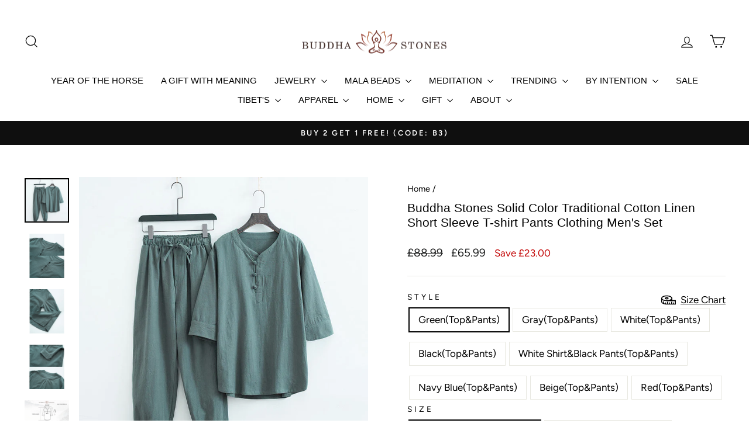

--- FILE ---
content_type: text/html; charset=utf-8
request_url: https://uk.buddhastoneshop.com/products/buddha-stones-solid-color-traditional-cotton-linen-short-sleeve-t-shirt-pants-clothing-mens-set-2
body_size: 54736
content:
<!doctype html>
<html class="no-js" lang="en" dir="ltr">
<head>

  <script>
  window.dataLayer = window.dataLayer || [];
  function gtag(){dataLayer.push(arguments);}

  gtag('consent', 'default', {
    'ad_storage': 'granted',
    'analytics_storage': 'granted',
    'ad_user_data':'granted',
    'ad_personalization': 'granted',
    'wait_for_update': 500
  });

  dataLayer.push({
    'event': 'default_consent'
  });
</script>
  
  <meta name="google-site-verification" content="pMPK6VJT_eZsUi9O8nZ9sf-2mwtCfjyP3tXANy3Iqp8" />
  <meta charset="utf-8">
  <meta http-equiv="X-UA-Compatible" content="IE=edge,chrome=1">
  <meta name="viewport" content="width=device-width,initial-scale=1">


  
  <meta name="theme-color" content="#111111">
  <link rel="canonical" href="https://uk.buddhastoneshop.com/products/buddha-stones-solid-color-traditional-cotton-linen-short-sleeve-t-shirt-pants-clothing-mens-set-2">
  <link rel="preconnect" href="https://cdn.shopify.com" crossorigin>
  <link rel="preconnect" href="https://fonts.shopifycdn.com" crossorigin>
  <link rel="dns-prefetch" href="https://productreviews.shopifycdn.com">
  <link rel="dns-prefetch" href="https://ajax.googleapis.com">
  <link rel="dns-prefetch" href="https://maps.googleapis.com">
  <link rel="dns-prefetch" href="https://maps.gstatic.com"><link rel="shortcut icon" href="//uk.buddhastoneshop.com/cdn/shop/files/BS-logo-1201-_3_32x32.jpg?v=1693280802" type="image/png" /><title>Buddha Stones Solid Color Traditional Cotton Linen Short Sleeve T-shir
&ndash; uk.buddhastoneshop
</title>
<meta name="description" content="Solid Color Traditional set features a classic design with short sleeves and matching pants. Crafted from a blend of cotton and linen, this men&#39;s set ensures breathability and comfort. The simple yet elegant design embodies timeless style and cultural heritage. Perfect for those who appreciate traditional attire, suita"><meta property="og:site_name" content="uk.buddhastoneshop">
  <meta property="og:url" content="https://uk.buddhastoneshop.com/products/buddha-stones-solid-color-traditional-cotton-linen-short-sleeve-t-shirt-pants-clothing-mens-set-2">
  <meta property="og:title" content="Buddha Stones Solid Color Traditional Cotton Linen Short Sleeve T-shirt Pants Clothing Men&#39;s Set">
  <meta property="og:type" content="product">
  <meta property="og:description" content="Solid Color Traditional set features a classic design with short sleeves and matching pants. Crafted from a blend of cotton and linen, this men&#39;s set ensures breathability and comfort. The simple yet elegant design embodies timeless style and cultural heritage. Perfect for those who appreciate traditional attire, suita"><meta property="og:image" content="http://uk.buddhastoneshop.com/cdn/shop/files/1717661532_89642bf5-70fc-4479-bfaa-4492264cd9d9.jpg?v=1758278920">
    <meta property="og:image:secure_url" content="https://uk.buddhastoneshop.com/cdn/shop/files/1717661532_89642bf5-70fc-4479-bfaa-4492264cd9d9.jpg?v=1758278920">
    <meta property="og:image:width" content="800">
    <meta property="og:image:height" content="800"><meta name="twitter:site" content="@">
  <meta name="twitter:card" content="summary_large_image">
  <meta name="twitter:title" content="Buddha Stones Solid Color Traditional Cotton Linen Short Sleeve T-shirt Pants Clothing Men's Set">
  <meta name="twitter:description" content="Solid Color Traditional set features a classic design with short sleeves and matching pants. Crafted from a blend of cotton and linen, this men&#39;s set ensures breathability and comfort. The simple yet elegant design embodies timeless style and cultural heritage. Perfect for those who appreciate traditional attire, suita">
<style data-shopify>
  @font-face {
  font-family: Figtree;
  font-weight: 400;
  font-style: normal;
  font-display: swap;
  src: url("//uk.buddhastoneshop.com/cdn/fonts/figtree/figtree_n4.3c0838aba1701047e60be6a99a1b0a40ce9b8419.woff2") format("woff2"),
       url("//uk.buddhastoneshop.com/cdn/fonts/figtree/figtree_n4.c0575d1db21fc3821f17fd6617d3dee552312137.woff") format("woff");
}


  @font-face {
  font-family: Figtree;
  font-weight: 600;
  font-style: normal;
  font-display: swap;
  src: url("//uk.buddhastoneshop.com/cdn/fonts/figtree/figtree_n6.9d1ea52bb49a0a86cfd1b0383d00f83d3fcc14de.woff2") format("woff2"),
       url("//uk.buddhastoneshop.com/cdn/fonts/figtree/figtree_n6.f0fcdea525a0e47b2ae4ab645832a8e8a96d31d3.woff") format("woff");
}

  @font-face {
  font-family: Figtree;
  font-weight: 400;
  font-style: italic;
  font-display: swap;
  src: url("//uk.buddhastoneshop.com/cdn/fonts/figtree/figtree_i4.89f7a4275c064845c304a4cf8a4a586060656db2.woff2") format("woff2"),
       url("//uk.buddhastoneshop.com/cdn/fonts/figtree/figtree_i4.6f955aaaafc55a22ffc1f32ecf3756859a5ad3e2.woff") format("woff");
}

  @font-face {
  font-family: Figtree;
  font-weight: 600;
  font-style: italic;
  font-display: swap;
  src: url("//uk.buddhastoneshop.com/cdn/fonts/figtree/figtree_i6.702baae75738b446cfbed6ac0d60cab7b21e61ba.woff2") format("woff2"),
       url("//uk.buddhastoneshop.com/cdn/fonts/figtree/figtree_i6.6b8dc40d16c9905d29525156e284509f871ce8f9.woff") format("woff");
}

</style><link href="//uk.buddhastoneshop.com/cdn/shop/t/28/assets/theme.css?v=170903564267242353881754365638" rel="stylesheet" type="text/css" media="all" />
<style data-shopify>:root {
    --typeHeaderPrimary: Helvetica;
    --typeHeaderFallback: Arial, sans-serif;
    --typeHeaderSize: 25px;
    --typeHeaderWeight: 400;
    --typeHeaderLineHeight: 1.2;
    --typeHeaderSpacing: 0.0em;

    --typeBasePrimary:Figtree;
    --typeBaseFallback:sans-serif;
    --typeBaseSize: 17px;
    --typeBaseWeight: 400;
    --typeBaseSpacing: 0.0em;
    --typeBaseLineHeight: 1.5;
    --typeBaselineHeightMinus01: 1.4;

    --typeCollectionTitle: 20px;

    --iconWeight: 3px;
    --iconLinecaps: miter;

    
        --buttonRadius: 0;
    

    --colorGridOverlayOpacity: 0.1;
    }

    .placeholder-content {
    background-image: linear-gradient(100deg, #ffffff 40%, #f7f7f7 63%, #ffffff 79%);
    }</style><script>
    document.documentElement.className = document.documentElement.className.replace('no-js', 'js');

    window.theme = window.theme || {};
    theme.routes = {
      home: "/",
      cart: "/cart.js",
      cartPage: "/cart",
      cartAdd: "/cart/add.js",
      cartChange: "/cart/change.js",
      search: "/search",
      predictiveSearch: "/search/suggest"
    };
    theme.strings = {
      soldOut: "Sold Out",
      unavailable: "Unavailable",
      inStockLabel: "In stock, ready to ship",
      oneStockLabel: "Low stock - [count] item left",
      otherStockLabel: "Low stock - [count] items left",
      willNotShipUntil: "Ready to ship [date]",
      willBeInStockAfter: "Back in stock [date]",
      waitingForStock: "Inventory on the way",
      savePrice: "Save [saved_amount]",
      cartEmpty: "Your cart is currently empty.",
      cartTermsConfirmation: "You must agree with the terms and conditions of sales to check out",
      searchCollections: "Collections",
      searchPages: "Pages",
      searchArticles: "Articles",
      productFrom: "from ",
      maxQuantity: "You can only have [quantity] of [title] in your cart."
    };
    theme.settings = {
      cartType: "drawer",
      isCustomerTemplate: false,
      moneyFormat: "£{{amount}}",
      saveType: "dollar",
      productImageSize: "natural",
      productImageCover: false,
      predictiveSearch: true,
      predictiveSearchType: null,
      predictiveSearchVendor: false,
      predictiveSearchPrice: false,
      quickView: true,
      themeName: 'Impulse',
      themeVersion: "7.4.0"
    };
  </script>

  <script>window.performance && window.performance.mark && window.performance.mark('shopify.content_for_header.start');</script><meta id="shopify-digital-wallet" name="shopify-digital-wallet" content="/81233772863/digital_wallets/dialog">
<meta name="shopify-checkout-api-token" content="9c5ff43c707a72efed8598dbd9eb64d5">
<meta id="in-context-paypal-metadata" data-shop-id="81233772863" data-venmo-supported="false" data-environment="production" data-locale="en_US" data-paypal-v4="true" data-currency="GBP">
<link rel="alternate" type="application/json+oembed" href="https://uk.buddhastoneshop.com/products/buddha-stones-solid-color-traditional-cotton-linen-short-sleeve-t-shirt-pants-clothing-mens-set-2.oembed">
<script async="async" src="/checkouts/internal/preloads.js?locale=en-GB"></script>
<script id="shopify-features" type="application/json">{"accessToken":"9c5ff43c707a72efed8598dbd9eb64d5","betas":["rich-media-storefront-analytics"],"domain":"uk.buddhastoneshop.com","predictiveSearch":true,"shopId":81233772863,"locale":"en"}</script>
<script>var Shopify = Shopify || {};
Shopify.shop = "ukbuddhastoneshop.myshopify.com";
Shopify.locale = "en";
Shopify.currency = {"active":"GBP","rate":"1.0"};
Shopify.country = "GB";
Shopify.theme = {"name":"feat_sizechart(迭代尺码表)2.0","id":180208501055,"schema_name":"Impulse","schema_version":"7.4.0","theme_store_id":857,"role":"main"};
Shopify.theme.handle = "null";
Shopify.theme.style = {"id":null,"handle":null};
Shopify.cdnHost = "uk.buddhastoneshop.com/cdn";
Shopify.routes = Shopify.routes || {};
Shopify.routes.root = "/";</script>
<script type="module">!function(o){(o.Shopify=o.Shopify||{}).modules=!0}(window);</script>
<script>!function(o){function n(){var o=[];function n(){o.push(Array.prototype.slice.apply(arguments))}return n.q=o,n}var t=o.Shopify=o.Shopify||{};t.loadFeatures=n(),t.autoloadFeatures=n()}(window);</script>
<script id="shop-js-analytics" type="application/json">{"pageType":"product"}</script>
<script defer="defer" async type="module" src="//uk.buddhastoneshop.com/cdn/shopifycloud/shop-js/modules/v2/client.init-shop-cart-sync_BT-GjEfc.en.esm.js"></script>
<script defer="defer" async type="module" src="//uk.buddhastoneshop.com/cdn/shopifycloud/shop-js/modules/v2/chunk.common_D58fp_Oc.esm.js"></script>
<script defer="defer" async type="module" src="//uk.buddhastoneshop.com/cdn/shopifycloud/shop-js/modules/v2/chunk.modal_xMitdFEc.esm.js"></script>
<script type="module">
  await import("//uk.buddhastoneshop.com/cdn/shopifycloud/shop-js/modules/v2/client.init-shop-cart-sync_BT-GjEfc.en.esm.js");
await import("//uk.buddhastoneshop.com/cdn/shopifycloud/shop-js/modules/v2/chunk.common_D58fp_Oc.esm.js");
await import("//uk.buddhastoneshop.com/cdn/shopifycloud/shop-js/modules/v2/chunk.modal_xMitdFEc.esm.js");

  window.Shopify.SignInWithShop?.initShopCartSync?.({"fedCMEnabled":true,"windoidEnabled":true});

</script>
<script>(function() {
  var isLoaded = false;
  function asyncLoad() {
    if (isLoaded) return;
    isLoaded = true;
    var urls = ["https:\/\/loox.io\/widget\/PeI14h6cIt\/loox.1707662395112.js?shop=ukbuddhastoneshop.myshopify.com","https:\/\/ecommplugins-scripts.trustpilot.com\/v2.1\/js\/header.min.js?settings=eyJrZXkiOiJOaXpaV0dpV1BPNFZVM1hJIiwicyI6Im5vbmUifQ==\u0026shop=ukbuddhastoneshop.myshopify.com","https:\/\/ecommplugins-trustboxsettings.trustpilot.com\/ukbuddhastoneshop.myshopify.com.js?settings=1729676782978\u0026shop=ukbuddhastoneshop.myshopify.com"];
    for (var i = 0; i < urls.length; i++) {
      var s = document.createElement('script');
      s.type = 'text/javascript';
      s.async = true;
      s.src = urls[i];
      var x = document.getElementsByTagName('script')[0];
      x.parentNode.insertBefore(s, x);
    }
  };
  if(window.attachEvent) {
    window.attachEvent('onload', asyncLoad);
  } else {
    window.addEventListener('load', asyncLoad, false);
  }
})();</script>
<script id="__st">var __st={"a":81233772863,"offset":28800,"reqid":"cf511348-412e-43de-aebb-9241bf728e8c-1769080378","pageurl":"uk.buddhastoneshop.com\/products\/buddha-stones-solid-color-traditional-cotton-linen-short-sleeve-t-shirt-pants-clothing-mens-set-2","u":"3e7ac18f62a9","p":"product","rtyp":"product","rid":9644642337087};</script>
<script>window.ShopifyPaypalV4VisibilityTracking = true;</script>
<script id="captcha-bootstrap">!function(){'use strict';const t='contact',e='account',n='new_comment',o=[[t,t],['blogs',n],['comments',n],[t,'customer']],c=[[e,'customer_login'],[e,'guest_login'],[e,'recover_customer_password'],[e,'create_customer']],r=t=>t.map((([t,e])=>`form[action*='/${t}']:not([data-nocaptcha='true']) input[name='form_type'][value='${e}']`)).join(','),a=t=>()=>t?[...document.querySelectorAll(t)].map((t=>t.form)):[];function s(){const t=[...o],e=r(t);return a(e)}const i='password',u='form_key',d=['recaptcha-v3-token','g-recaptcha-response','h-captcha-response',i],f=()=>{try{return window.sessionStorage}catch{return}},m='__shopify_v',_=t=>t.elements[u];function p(t,e,n=!1){try{const o=window.sessionStorage,c=JSON.parse(o.getItem(e)),{data:r}=function(t){const{data:e,action:n}=t;return t[m]||n?{data:e,action:n}:{data:t,action:n}}(c);for(const[e,n]of Object.entries(r))t.elements[e]&&(t.elements[e].value=n);n&&o.removeItem(e)}catch(o){console.error('form repopulation failed',{error:o})}}const l='form_type',E='cptcha';function T(t){t.dataset[E]=!0}const w=window,h=w.document,L='Shopify',v='ce_forms',y='captcha';let A=!1;((t,e)=>{const n=(g='f06e6c50-85a8-45c8-87d0-21a2b65856fe',I='https://cdn.shopify.com/shopifycloud/storefront-forms-hcaptcha/ce_storefront_forms_captcha_hcaptcha.v1.5.2.iife.js',D={infoText:'Protected by hCaptcha',privacyText:'Privacy',termsText:'Terms'},(t,e,n)=>{const o=w[L][v],c=o.bindForm;if(c)return c(t,g,e,D).then(n);var r;o.q.push([[t,g,e,D],n]),r=I,A||(h.body.append(Object.assign(h.createElement('script'),{id:'captcha-provider',async:!0,src:r})),A=!0)});var g,I,D;w[L]=w[L]||{},w[L][v]=w[L][v]||{},w[L][v].q=[],w[L][y]=w[L][y]||{},w[L][y].protect=function(t,e){n(t,void 0,e),T(t)},Object.freeze(w[L][y]),function(t,e,n,w,h,L){const[v,y,A,g]=function(t,e,n){const i=e?o:[],u=t?c:[],d=[...i,...u],f=r(d),m=r(i),_=r(d.filter((([t,e])=>n.includes(e))));return[a(f),a(m),a(_),s()]}(w,h,L),I=t=>{const e=t.target;return e instanceof HTMLFormElement?e:e&&e.form},D=t=>v().includes(t);t.addEventListener('submit',(t=>{const e=I(t);if(!e)return;const n=D(e)&&!e.dataset.hcaptchaBound&&!e.dataset.recaptchaBound,o=_(e),c=g().includes(e)&&(!o||!o.value);(n||c)&&t.preventDefault(),c&&!n&&(function(t){try{if(!f())return;!function(t){const e=f();if(!e)return;const n=_(t);if(!n)return;const o=n.value;o&&e.removeItem(o)}(t);const e=Array.from(Array(32),(()=>Math.random().toString(36)[2])).join('');!function(t,e){_(t)||t.append(Object.assign(document.createElement('input'),{type:'hidden',name:u})),t.elements[u].value=e}(t,e),function(t,e){const n=f();if(!n)return;const o=[...t.querySelectorAll(`input[type='${i}']`)].map((({name:t})=>t)),c=[...d,...o],r={};for(const[a,s]of new FormData(t).entries())c.includes(a)||(r[a]=s);n.setItem(e,JSON.stringify({[m]:1,action:t.action,data:r}))}(t,e)}catch(e){console.error('failed to persist form',e)}}(e),e.submit())}));const S=(t,e)=>{t&&!t.dataset[E]&&(n(t,e.some((e=>e===t))),T(t))};for(const o of['focusin','change'])t.addEventListener(o,(t=>{const e=I(t);D(e)&&S(e,y())}));const B=e.get('form_key'),M=e.get(l),P=B&&M;t.addEventListener('DOMContentLoaded',(()=>{const t=y();if(P)for(const e of t)e.elements[l].value===M&&p(e,B);[...new Set([...A(),...v().filter((t=>'true'===t.dataset.shopifyCaptcha))])].forEach((e=>S(e,t)))}))}(h,new URLSearchParams(w.location.search),n,t,e,['guest_login'])})(!0,!0)}();</script>
<script integrity="sha256-4kQ18oKyAcykRKYeNunJcIwy7WH5gtpwJnB7kiuLZ1E=" data-source-attribution="shopify.loadfeatures" defer="defer" src="//uk.buddhastoneshop.com/cdn/shopifycloud/storefront/assets/storefront/load_feature-a0a9edcb.js" crossorigin="anonymous"></script>
<script data-source-attribution="shopify.dynamic_checkout.dynamic.init">var Shopify=Shopify||{};Shopify.PaymentButton=Shopify.PaymentButton||{isStorefrontPortableWallets:!0,init:function(){window.Shopify.PaymentButton.init=function(){};var t=document.createElement("script");t.src="https://uk.buddhastoneshop.com/cdn/shopifycloud/portable-wallets/latest/portable-wallets.en.js",t.type="module",document.head.appendChild(t)}};
</script>
<script data-source-attribution="shopify.dynamic_checkout.buyer_consent">
  function portableWalletsHideBuyerConsent(e){var t=document.getElementById("shopify-buyer-consent"),n=document.getElementById("shopify-subscription-policy-button");t&&n&&(t.classList.add("hidden"),t.setAttribute("aria-hidden","true"),n.removeEventListener("click",e))}function portableWalletsShowBuyerConsent(e){var t=document.getElementById("shopify-buyer-consent"),n=document.getElementById("shopify-subscription-policy-button");t&&n&&(t.classList.remove("hidden"),t.removeAttribute("aria-hidden"),n.addEventListener("click",e))}window.Shopify?.PaymentButton&&(window.Shopify.PaymentButton.hideBuyerConsent=portableWalletsHideBuyerConsent,window.Shopify.PaymentButton.showBuyerConsent=portableWalletsShowBuyerConsent);
</script>
<script>
  function portableWalletsCleanup(e){e&&e.src&&console.error("Failed to load portable wallets script "+e.src);var t=document.querySelectorAll("shopify-accelerated-checkout .shopify-payment-button__skeleton, shopify-accelerated-checkout-cart .wallet-cart-button__skeleton"),e=document.getElementById("shopify-buyer-consent");for(let e=0;e<t.length;e++)t[e].remove();e&&e.remove()}function portableWalletsNotLoadedAsModule(e){e instanceof ErrorEvent&&"string"==typeof e.message&&e.message.includes("import.meta")&&"string"==typeof e.filename&&e.filename.includes("portable-wallets")&&(window.removeEventListener("error",portableWalletsNotLoadedAsModule),window.Shopify.PaymentButton.failedToLoad=e,"loading"===document.readyState?document.addEventListener("DOMContentLoaded",window.Shopify.PaymentButton.init):window.Shopify.PaymentButton.init())}window.addEventListener("error",portableWalletsNotLoadedAsModule);
</script>

<script type="module" src="https://uk.buddhastoneshop.com/cdn/shopifycloud/portable-wallets/latest/portable-wallets.en.js" onError="portableWalletsCleanup(this)" crossorigin="anonymous"></script>
<script nomodule>
  document.addEventListener("DOMContentLoaded", portableWalletsCleanup);
</script>

<link id="shopify-accelerated-checkout-styles" rel="stylesheet" media="screen" href="https://uk.buddhastoneshop.com/cdn/shopifycloud/portable-wallets/latest/accelerated-checkout-backwards-compat.css" crossorigin="anonymous">
<style id="shopify-accelerated-checkout-cart">
        #shopify-buyer-consent {
  margin-top: 1em;
  display: inline-block;
  width: 100%;
}

#shopify-buyer-consent.hidden {
  display: none;
}

#shopify-subscription-policy-button {
  background: none;
  border: none;
  padding: 0;
  text-decoration: underline;
  font-size: inherit;
  cursor: pointer;
}

#shopify-subscription-policy-button::before {
  box-shadow: none;
}

      </style>

<script>window.performance && window.performance.mark && window.performance.mark('shopify.content_for_header.end');</script>

  <script src="//uk.buddhastoneshop.com/cdn/shop/t/28/assets/vendor-scripts-v11.js" defer="defer"></script><script src="//uk.buddhastoneshop.com/cdn/shop/t/28/assets/theme.js?v=66447858802808184731754365121" defer="defer"></script>

  

  <!-- RedRetarget App Hook start -->
<link rel="dns-prefetch" href="https://trackifyx.redretarget.com">


<!-- HOOK JS-->

<meta name="tfx:tags" content=" Clothes,  Cotton Linen,  Meditation,  Men,  Men's Meditation Cloth,  Men's set,  Ready Wear,  Set,  taiji cloth, ">
<meta name="tfx:collections" content="- FREE TODAY - N1, - FREE TODAY - N2, ALL FEED FAN, ALL FEED HUANG, ALL FEED TONE, ALL FEED ZHANG, ALL FEED ZHENG, all-not-free（exclude gift set）, APPAREL, APPAREL-yxm, BEST SALE JEWELRY BUY 2 FREE 1, BLACK FRIDAY 30% OFF & FREE GIFT-LZY, BLACK FRIDAY 30% OFF-YXM, Cyber Monday 30% Off-LZY, CYBER MONDAY DEAL 30% OFF-YXM, Father's Day-yxm, FREE-HOT SALE-Y1, GIFT FOR LOVER, GIFTS-£50~£100-yxm, Healing Begins With Gratitude, HOT SALE🔥-EXQUISITE JEWERLRY-YY, HOT SALE🔥BUY 2 GET 1 FREE, image fail, KOL-CODE-All Not Free, MEDITATION CLOTHING, Meditation Clothing-yxm, MEDITATION YOGA QIGONG CLOTHES, MEN, Men Clothing For You, Men's Clothing - yxm, Men's Clothing - yxm, MEN'S MEDITATION YOGA QIGONG CLOTHES, Mix & Match Apparel & Jewelry-yxm, MONTH END SALE-YXM0331, new, NEW ARRIVAL, NEW ARRIVAL-lzy, NOVEMBER SALE-YXM, POPULAR PICKS-YXM2, SHOP BY STYLE-APPAREL, SPIRITUAL PRACTICE, TAICHI/QIGONG, The Best Spiritual Gifts For Men, ✨Free Today-g1✨, ❤️ FREE TODAY ❤️  jn2, 🌅Give-Away of This Week, FREE!!!🌅 - t1, 🌟FREE-TODAY-Y2🌟, 🎁FREE TODAY🎁-xjw, 💖 FREE TODAY 💖-xjw, 💙 FREE TODAY 💙  jn1, 🔥Hot selling men's clothing🔥-xjw, 🤍 FREE TODAY 🤍  jn3, ">







<script id="tfx-cart">
    
    window.tfxCart = {"note":null,"attributes":{},"original_total_price":0,"total_price":0,"total_discount":0,"total_weight":0.0,"item_count":0,"items":[],"requires_shipping":false,"currency":"GBP","items_subtotal_price":0,"cart_level_discount_applications":[],"checkout_charge_amount":0}
</script>



<script id="tfx-product">
    
    window.tfxProduct = {"id":9644642337087,"title":"Buddha Stones Solid Color Traditional Cotton Linen Short Sleeve T-shirt Pants Clothing Men's Set","handle":"buddha-stones-solid-color-traditional-cotton-linen-short-sleeve-t-shirt-pants-clothing-mens-set-2","description":"\u003cdiv\u003e\n\u003cdiv data-zone-id=\"0\" data-line-index=\"0\" data-line=\"true\"\u003e\n\u003cstrong\u003eSolid Color Traditional set \u003c\/strong\u003efeatures a classic design with short sleeves and matching pants. Crafted from a blend of cotton and linen, this men's set \u003cstrong\u003eensures breathability and comfort\u003c\/strong\u003e. The simple yet elegant design \u003cstrong\u003eembodies timeless style and cultural heritage\u003c\/strong\u003e. Perfect for those who appreciate traditional attire, suitable for everyday wear.\u003cstrong\u003e💕\u003c\/strong\u003e\n\u003c\/div\u003e\n\u003c\/div\u003e\n\u003cp\u003e \u003c\/p\u003e\n\u003cp\u003e\u003cstrong\u003eProduct Description\u003c\/strong\u003e\u003c\/p\u003e\n\u003cul\u003e\n\u003cli\u003e\n\u003cstrong\u003eDesign\u003c\/strong\u003e: Chinese Frog Button. With Chinese Traditional Workmanship and High Quality Cotton Linen Material.\u003c\/li\u003e\n\u003cli\u003e\n\u003cstrong\u003eFeatures\u003c\/strong\u003e: Elastic Waist Band Pant; Simple and Classic East Design, suits Most Adults Men in All Ages.\u003c\/li\u003e\n\u003cli\u003e\n\u003cstrong\u003eComfortable and Breathable\u003c\/strong\u003e: Prevent Excessive Perspiration and Keeps Body Comfortable.\u003c\/li\u003e\n\u003cli\u003e\n\u003cstrong\u003eOccasions\u003c\/strong\u003e: The Chinese Style Designs Suit Both Casual and Fashionable Wear.\u003c\/li\u003e\n\u003cli\u003e\n\u003cstrong\u003ePerfect Gift\u003c\/strong\u003e: Choice as Gift for Your Boyfriend, Father, Grandfather. Chinese Style Suit for Men.\u003c\/li\u003e\n\u003c\/ul\u003e\n\u003cp\u003e\u003cstrong\u003eTop:\u003c\/strong\u003e\u003c\/p\u003e\n\u003cul\u003e\n\u003cli\u003e\n\u003cstrong\u003eFit Type\u003c\/strong\u003e: Regular\u003c\/li\u003e\n\u003cli\u003e\n\u003cstrong\u003eNeckline\u003c\/strong\u003e: V-Neck\u003c\/li\u003e\n\u003cli\u003e\n\u003cstrong\u003eLength\u003c\/strong\u003e: Regular\u003c\/li\u003e\n\u003cli\u003e\n\u003cstrong\u003eSleeve Length\u003c\/strong\u003e: Short Sleeve\u003c\/li\u003e\n\u003cli\u003e\n\u003cstrong\u003eFabric\u003c\/strong\u003e: Non-Stretch\u003c\/li\u003e\n\u003cli\u003e\n\u003cstrong\u003eCare Instructions\u003c\/strong\u003e: Machine or Hand wash; hang to dry in a cool and ventilated place, do not expose to the sun\u003c\/li\u003e\n\u003cli\u003e\n\u003cstrong\u003ePockets\u003c\/strong\u003e: Yes\u003c\/li\u003e\n\u003c\/ul\u003e\n\u003cp\u003e\u003cstrong\u003ePants:\u003c\/strong\u003e\u003c\/p\u003e\n\u003cul\u003e\n\u003cli\u003e\n\u003cstrong\u003eFit Type\u003c\/strong\u003e: Regular\u003c\/li\u003e\n\u003cli\u003e\n\u003cstrong\u003eLength\u003c\/strong\u003e: \u003cspan data-v-02702bbb=\"\"\u003eLong\u003c\/span\u003e\n\u003c\/li\u003e\n\u003cli\u003e\u003cspan data-v-02702bbb=\"\"\u003e\u003cstrong\u003eWaist Line\u003c\/strong\u003e: Natural\u003c\/span\u003e\u003c\/li\u003e\n\u003cli\u003e\n\u003cstrong\u003eFabric\u003c\/strong\u003e: Non-Stretch\u003c\/li\u003e\n\u003cli\u003e\n\u003cstrong\u003eCare Instructions\u003c\/strong\u003e: Machine or Hand wash; hang to dry in a cool and ventilated place, do not expose to the sun\u003c\/li\u003e\n\u003cli\u003e\n\u003cstrong\u003ePockets\u003c\/strong\u003e: Yes\u003c\/li\u003e\n\u003c\/ul\u003e\n\u003cp\u003e\u003cstrong\u003eThe Size Chart of Clothing:\u003c\/strong\u003e\u003c\/p\u003e\n\u003cp\u003e\u003cstrong\u003e\u003cimg src=\"https:\/\/cdn.unitemagic.com\/creative\/309483343161144\/1729506295.jpg\"\u003e\u003cimg src=\"https:\/\/cdn.unitemagic.com\/creative\/309455492982584\/1729506288.jpg\"\u003e\u003c\/strong\u003e\u003c\/p\u003e\n\u003cp\u003e\u003cstrong\u003eSpecifications\u003c\/strong\u003e:\u003c\/p\u003e\n\u003cul\u003e\n\u003cli\u003eItem Type: Clothes\u003c\/li\u003e\n\u003cli\u003eGender: Male\u003c\/li\u003e\n\u003cli\u003eMaterial: Cotton Linen\u003c\/li\u003e\n\u003cli\u003eSize: M(Bust 108cm\/Waist 46-90cm\/Hips 116cm), L(Bust 111cm\/Waist 46-101cm\/Hips 118cm), XL(Bust 114cm\/Waist 48-106cm\/Hips 120cm), 2XL(Bust 117cm\/Waist 48-111cm\/Hips 122cm), 3XL(Bust 120cm\/Waist 50-115cm\/Hips 124cm), 4XL(Bust 123cm\/Waist 50-120cm\/Hips 126cm)\u003c\/li\u003e\n\u003cli\u003ePackage Included: Top*1, Pants*1\u003c\/li\u003e\n\u003cli\u003eNote:\u003cbr\u003e1. Products are made of natural materials, please take off the product when you are ready to sleep or wash.\u003cbr\u003e2. The above data is manual measurement, there is a slight deviation, please understand!\u003cbr\u003e3. The materials used in all our products are naturally environmentally friendly.\u003cbr\u003e4. These products are HANDMADE and NATURAL, therefore they may present some irregularities and due to lighting effects, the color may slightly vary from the one shown in the picture.\u003c\/li\u003e\n\u003c\/ul\u003e\n\u003cdiv id=\"gtx-anchor\" style=\"position: absolute; visibility: hidden; left: 130.167px; top: 370.813px; width: 58.0833px; height: 17.3333px;\"\u003e \u003c\/div\u003e\n\u003cdiv class=\"jfk-bubble gtx-bubble\" style=\"visibility: visible; left: 144px; top: 398px; opacity: 0; transition: opacity 0.218s ease-in 0s;\" role=\"alertdialog\" aria-describedby=\"bubble-2\"\u003e\n\u003cdiv id=\"bubble-2\" class=\"jfk-bubble-content-id\"\u003e\n\u003cdiv id=\"gtx-host\" style=\"min-width: 200px; max-width: 400px;\"\u003e \u003c\/div\u003e\n\u003c\/div\u003e\n\u003cdiv class=\"jfk-bubble-closebtn-id jfk-bubble-closebtn\" tabindex=\"0\" role=\"button\" aria-label=\"Close\"\u003e \u003c\/div\u003e\n\u003cdiv class=\"jfk-bubble-arrow-id jfk-bubble-arrow jfk-bubble-arrowup\" style=\"left: 151.167px;\"\u003e\n\u003cdiv class=\"jfk-bubble-arrowimplbefore\"\u003e \u003c\/div\u003e\n\u003cdiv class=\"jfk-bubble-arrowimplafter\"\u003e \u003c\/div\u003e\n\u003c\/div\u003e\n\u003c\/div\u003e","published_at":"2024-07-19T11:56:03+08:00","created_at":"2024-07-18T21:54:39+08:00","vendor":"BS-UK","type":"Men's Meditation Cloth","tags":["Clothes","Cotton Linen","Meditation","Men","Men's Meditation Cloth","Men's set","Ready Wear","Set","taiji cloth"],"price":6599,"price_min":6599,"price_max":6599,"available":true,"price_varies":false,"compare_at_price":8899,"compare_at_price_min":8899,"compare_at_price_max":8899,"compare_at_price_varies":false,"variants":[{"id":49667727720767,"title":"Green(Top\u0026Pants) \/ US\/UK\/AU34，EU44 (M)","option1":"Green(Top\u0026Pants)","option2":"US\/UK\/AU34，EU44 (M)","option3":null,"sku":"BS8296E981EA","requires_shipping":true,"taxable":false,"featured_image":{"id":51293319233855,"product_id":9644642337087,"position":1,"created_at":"2025-09-19T18:48:37+08:00","updated_at":"2025-09-19T18:48:40+08:00","alt":"Buddha Stones Solid Color Traditional Cotton Linen Short Sleeve T-shirt Pants Clothing Men's Set - Green(Top\u0026Pants) - US\/UK\/AU44，EU54 (4XL) - image 0","width":800,"height":800,"src":"\/\/uk.buddhastoneshop.com\/cdn\/shop\/files\/1717661532_89642bf5-70fc-4479-bfaa-4492264cd9d9.jpg?v=1758278920","variant_ids":[49667727720767,49667727753535,49667727786303,49667727819071,49667727851839,49667727884607]},"available":true,"name":"Buddha Stones Solid Color Traditional Cotton Linen Short Sleeve T-shirt Pants Clothing Men's Set - Green(Top\u0026Pants) \/ US\/UK\/AU34，EU44 (M)","public_title":"Green(Top\u0026Pants) \/ US\/UK\/AU34，EU44 (M)","options":["Green(Top\u0026Pants)","US\/UK\/AU34，EU44 (M)"],"price":6599,"weight":1200,"compare_at_price":8899,"inventory_management":null,"barcode":"","featured_media":{"alt":"Buddha Stones Solid Color Traditional Cotton Linen Short Sleeve T-shirt Pants Clothing Men's Set - Green(Top\u0026Pants) - US\/UK\/AU44，EU54 (4XL) - image 0","id":41899619909951,"position":1,"preview_image":{"aspect_ratio":1.0,"height":800,"width":800,"src":"\/\/uk.buddhastoneshop.com\/cdn\/shop\/files\/1717661532_89642bf5-70fc-4479-bfaa-4492264cd9d9.jpg?v=1758278920"}},"requires_selling_plan":false,"selling_plan_allocations":[],"quantity_rule":{"min":1,"max":null,"increment":1}},{"id":49667727753535,"title":"Green(Top\u0026Pants) \/ US\/UK\/AU36，EU46 (L)","option1":"Green(Top\u0026Pants)","option2":"US\/UK\/AU36，EU46 (L)","option3":null,"sku":"BS8296FD4557","requires_shipping":true,"taxable":false,"featured_image":{"id":51293319233855,"product_id":9644642337087,"position":1,"created_at":"2025-09-19T18:48:37+08:00","updated_at":"2025-09-19T18:48:40+08:00","alt":"Buddha Stones Solid Color Traditional Cotton Linen Short Sleeve T-shirt Pants Clothing Men's Set - Green(Top\u0026Pants) - US\/UK\/AU44，EU54 (4XL) - image 0","width":800,"height":800,"src":"\/\/uk.buddhastoneshop.com\/cdn\/shop\/files\/1717661532_89642bf5-70fc-4479-bfaa-4492264cd9d9.jpg?v=1758278920","variant_ids":[49667727720767,49667727753535,49667727786303,49667727819071,49667727851839,49667727884607]},"available":true,"name":"Buddha Stones Solid Color Traditional Cotton Linen Short Sleeve T-shirt Pants Clothing Men's Set - Green(Top\u0026Pants) \/ US\/UK\/AU36，EU46 (L)","public_title":"Green(Top\u0026Pants) \/ US\/UK\/AU36，EU46 (L)","options":["Green(Top\u0026Pants)","US\/UK\/AU36，EU46 (L)"],"price":6599,"weight":1200,"compare_at_price":8899,"inventory_management":null,"barcode":"","featured_media":{"alt":"Buddha Stones Solid Color Traditional Cotton Linen Short Sleeve T-shirt Pants Clothing Men's Set - Green(Top\u0026Pants) - US\/UK\/AU44，EU54 (4XL) - image 0","id":41899619909951,"position":1,"preview_image":{"aspect_ratio":1.0,"height":800,"width":800,"src":"\/\/uk.buddhastoneshop.com\/cdn\/shop\/files\/1717661532_89642bf5-70fc-4479-bfaa-4492264cd9d9.jpg?v=1758278920"}},"requires_selling_plan":false,"selling_plan_allocations":[],"quantity_rule":{"min":1,"max":null,"increment":1}},{"id":49667727786303,"title":"Green(Top\u0026Pants) \/ US\/UK\/AU38，EU48 (XL)","option1":"Green(Top\u0026Pants)","option2":"US\/UK\/AU38，EU48 (XL)","option3":null,"sku":"BS8296334894","requires_shipping":true,"taxable":false,"featured_image":{"id":51293319233855,"product_id":9644642337087,"position":1,"created_at":"2025-09-19T18:48:37+08:00","updated_at":"2025-09-19T18:48:40+08:00","alt":"Buddha Stones Solid Color Traditional Cotton Linen Short Sleeve T-shirt Pants Clothing Men's Set - Green(Top\u0026Pants) - US\/UK\/AU44，EU54 (4XL) - image 0","width":800,"height":800,"src":"\/\/uk.buddhastoneshop.com\/cdn\/shop\/files\/1717661532_89642bf5-70fc-4479-bfaa-4492264cd9d9.jpg?v=1758278920","variant_ids":[49667727720767,49667727753535,49667727786303,49667727819071,49667727851839,49667727884607]},"available":true,"name":"Buddha Stones Solid Color Traditional Cotton Linen Short Sleeve T-shirt Pants Clothing Men's Set - Green(Top\u0026Pants) \/ US\/UK\/AU38，EU48 (XL)","public_title":"Green(Top\u0026Pants) \/ US\/UK\/AU38，EU48 (XL)","options":["Green(Top\u0026Pants)","US\/UK\/AU38，EU48 (XL)"],"price":6599,"weight":1200,"compare_at_price":8899,"inventory_management":null,"barcode":"","featured_media":{"alt":"Buddha Stones Solid Color Traditional Cotton Linen Short Sleeve T-shirt Pants Clothing Men's Set - Green(Top\u0026Pants) - US\/UK\/AU44，EU54 (4XL) - image 0","id":41899619909951,"position":1,"preview_image":{"aspect_ratio":1.0,"height":800,"width":800,"src":"\/\/uk.buddhastoneshop.com\/cdn\/shop\/files\/1717661532_89642bf5-70fc-4479-bfaa-4492264cd9d9.jpg?v=1758278920"}},"requires_selling_plan":false,"selling_plan_allocations":[],"quantity_rule":{"min":1,"max":null,"increment":1}},{"id":49667727819071,"title":"Green(Top\u0026Pants) \/ US\/UK\/AU40，EU50 (2XL)","option1":"Green(Top\u0026Pants)","option2":"US\/UK\/AU40，EU50 (2XL)","option3":null,"sku":"BS82962D0B60","requires_shipping":true,"taxable":false,"featured_image":{"id":51293319233855,"product_id":9644642337087,"position":1,"created_at":"2025-09-19T18:48:37+08:00","updated_at":"2025-09-19T18:48:40+08:00","alt":"Buddha Stones Solid Color Traditional Cotton Linen Short Sleeve T-shirt Pants Clothing Men's Set - Green(Top\u0026Pants) - US\/UK\/AU44，EU54 (4XL) - image 0","width":800,"height":800,"src":"\/\/uk.buddhastoneshop.com\/cdn\/shop\/files\/1717661532_89642bf5-70fc-4479-bfaa-4492264cd9d9.jpg?v=1758278920","variant_ids":[49667727720767,49667727753535,49667727786303,49667727819071,49667727851839,49667727884607]},"available":true,"name":"Buddha Stones Solid Color Traditional Cotton Linen Short Sleeve T-shirt Pants Clothing Men's Set - Green(Top\u0026Pants) \/ US\/UK\/AU40，EU50 (2XL)","public_title":"Green(Top\u0026Pants) \/ US\/UK\/AU40，EU50 (2XL)","options":["Green(Top\u0026Pants)","US\/UK\/AU40，EU50 (2XL)"],"price":6599,"weight":1200,"compare_at_price":8899,"inventory_management":null,"barcode":"","featured_media":{"alt":"Buddha Stones Solid Color Traditional Cotton Linen Short Sleeve T-shirt Pants Clothing Men's Set - Green(Top\u0026Pants) - US\/UK\/AU44，EU54 (4XL) - image 0","id":41899619909951,"position":1,"preview_image":{"aspect_ratio":1.0,"height":800,"width":800,"src":"\/\/uk.buddhastoneshop.com\/cdn\/shop\/files\/1717661532_89642bf5-70fc-4479-bfaa-4492264cd9d9.jpg?v=1758278920"}},"requires_selling_plan":false,"selling_plan_allocations":[],"quantity_rule":{"min":1,"max":null,"increment":1}},{"id":49667727851839,"title":"Green(Top\u0026Pants) \/ US\/UK\/AU42，EU52 (3XL)","option1":"Green(Top\u0026Pants)","option2":"US\/UK\/AU42，EU52 (3XL)","option3":null,"sku":"BS829663DF6E","requires_shipping":true,"taxable":false,"featured_image":{"id":51293319233855,"product_id":9644642337087,"position":1,"created_at":"2025-09-19T18:48:37+08:00","updated_at":"2025-09-19T18:48:40+08:00","alt":"Buddha Stones Solid Color Traditional Cotton Linen Short Sleeve T-shirt Pants Clothing Men's Set - Green(Top\u0026Pants) - US\/UK\/AU44，EU54 (4XL) - image 0","width":800,"height":800,"src":"\/\/uk.buddhastoneshop.com\/cdn\/shop\/files\/1717661532_89642bf5-70fc-4479-bfaa-4492264cd9d9.jpg?v=1758278920","variant_ids":[49667727720767,49667727753535,49667727786303,49667727819071,49667727851839,49667727884607]},"available":true,"name":"Buddha Stones Solid Color Traditional Cotton Linen Short Sleeve T-shirt Pants Clothing Men's Set - Green(Top\u0026Pants) \/ US\/UK\/AU42，EU52 (3XL)","public_title":"Green(Top\u0026Pants) \/ US\/UK\/AU42，EU52 (3XL)","options":["Green(Top\u0026Pants)","US\/UK\/AU42，EU52 (3XL)"],"price":6599,"weight":1200,"compare_at_price":8899,"inventory_management":null,"barcode":"","featured_media":{"alt":"Buddha Stones Solid Color Traditional Cotton Linen Short Sleeve T-shirt Pants Clothing Men's Set - Green(Top\u0026Pants) - US\/UK\/AU44，EU54 (4XL) - image 0","id":41899619909951,"position":1,"preview_image":{"aspect_ratio":1.0,"height":800,"width":800,"src":"\/\/uk.buddhastoneshop.com\/cdn\/shop\/files\/1717661532_89642bf5-70fc-4479-bfaa-4492264cd9d9.jpg?v=1758278920"}},"requires_selling_plan":false,"selling_plan_allocations":[],"quantity_rule":{"min":1,"max":null,"increment":1}},{"id":49667727884607,"title":"Green(Top\u0026Pants) \/ US\/UK\/AU44，EU54 (4XL)","option1":"Green(Top\u0026Pants)","option2":"US\/UK\/AU44，EU54 (4XL)","option3":null,"sku":"BS8296736F3D","requires_shipping":true,"taxable":false,"featured_image":{"id":51293319233855,"product_id":9644642337087,"position":1,"created_at":"2025-09-19T18:48:37+08:00","updated_at":"2025-09-19T18:48:40+08:00","alt":"Buddha Stones Solid Color Traditional Cotton Linen Short Sleeve T-shirt Pants Clothing Men's Set - Green(Top\u0026Pants) - US\/UK\/AU44，EU54 (4XL) - image 0","width":800,"height":800,"src":"\/\/uk.buddhastoneshop.com\/cdn\/shop\/files\/1717661532_89642bf5-70fc-4479-bfaa-4492264cd9d9.jpg?v=1758278920","variant_ids":[49667727720767,49667727753535,49667727786303,49667727819071,49667727851839,49667727884607]},"available":true,"name":"Buddha Stones Solid Color Traditional Cotton Linen Short Sleeve T-shirt Pants Clothing Men's Set - Green(Top\u0026Pants) \/ US\/UK\/AU44，EU54 (4XL)","public_title":"Green(Top\u0026Pants) \/ US\/UK\/AU44，EU54 (4XL)","options":["Green(Top\u0026Pants)","US\/UK\/AU44，EU54 (4XL)"],"price":6599,"weight":1200,"compare_at_price":8899,"inventory_management":null,"barcode":"","featured_media":{"alt":"Buddha Stones Solid Color Traditional Cotton Linen Short Sleeve T-shirt Pants Clothing Men's Set - Green(Top\u0026Pants) - US\/UK\/AU44，EU54 (4XL) - image 0","id":41899619909951,"position":1,"preview_image":{"aspect_ratio":1.0,"height":800,"width":800,"src":"\/\/uk.buddhastoneshop.com\/cdn\/shop\/files\/1717661532_89642bf5-70fc-4479-bfaa-4492264cd9d9.jpg?v=1758278920"}},"requires_selling_plan":false,"selling_plan_allocations":[],"quantity_rule":{"min":1,"max":null,"increment":1}},{"id":49667727917375,"title":"Gray(Top\u0026Pants) \/ US\/UK\/AU34，EU44 (M)","option1":"Gray(Top\u0026Pants)","option2":"US\/UK\/AU34，EU44 (M)","option3":null,"sku":"BS829659E7E6","requires_shipping":true,"taxable":false,"featured_image":{"id":51293319463231,"product_id":9644642337087,"position":8,"created_at":"2025-09-19T18:48:37+08:00","updated_at":"2025-09-19T18:48:40+08:00","alt":"Buddha Stones Solid Color Traditional Cotton Linen Short Sleeve T-shirt Pants Clothing Men's Set - Gray(Top\u0026Pants) - US\/UK\/AU44，EU54 (4XL) - image 7","width":800,"height":800,"src":"\/\/uk.buddhastoneshop.com\/cdn\/shop\/files\/1717661505_14f399d7-5ec5-4e2a-89bc-342ce6d26e3b.jpg?v=1758278920","variant_ids":[49667727917375,49667727950143,49667727982911,49667728015679,49667728048447,49667728081215]},"available":true,"name":"Buddha Stones Solid Color Traditional Cotton Linen Short Sleeve T-shirt Pants Clothing Men's Set - Gray(Top\u0026Pants) \/ US\/UK\/AU34，EU44 (M)","public_title":"Gray(Top\u0026Pants) \/ US\/UK\/AU34，EU44 (M)","options":["Gray(Top\u0026Pants)","US\/UK\/AU34，EU44 (M)"],"price":6599,"weight":1200,"compare_at_price":8899,"inventory_management":null,"barcode":"","featured_media":{"alt":"Buddha Stones Solid Color Traditional Cotton Linen Short Sleeve T-shirt Pants Clothing Men's Set - Gray(Top\u0026Pants) - US\/UK\/AU44，EU54 (4XL) - image 7","id":41899620139327,"position":8,"preview_image":{"aspect_ratio":1.0,"height":800,"width":800,"src":"\/\/uk.buddhastoneshop.com\/cdn\/shop\/files\/1717661505_14f399d7-5ec5-4e2a-89bc-342ce6d26e3b.jpg?v=1758278920"}},"requires_selling_plan":false,"selling_plan_allocations":[],"quantity_rule":{"min":1,"max":null,"increment":1}},{"id":49667727950143,"title":"Gray(Top\u0026Pants) \/ US\/UK\/AU36，EU46 (L)","option1":"Gray(Top\u0026Pants)","option2":"US\/UK\/AU36，EU46 (L)","option3":null,"sku":"BS829631AD9F","requires_shipping":true,"taxable":false,"featured_image":{"id":51293319463231,"product_id":9644642337087,"position":8,"created_at":"2025-09-19T18:48:37+08:00","updated_at":"2025-09-19T18:48:40+08:00","alt":"Buddha Stones Solid Color Traditional Cotton Linen Short Sleeve T-shirt Pants Clothing Men's Set - Gray(Top\u0026Pants) - US\/UK\/AU44，EU54 (4XL) - image 7","width":800,"height":800,"src":"\/\/uk.buddhastoneshop.com\/cdn\/shop\/files\/1717661505_14f399d7-5ec5-4e2a-89bc-342ce6d26e3b.jpg?v=1758278920","variant_ids":[49667727917375,49667727950143,49667727982911,49667728015679,49667728048447,49667728081215]},"available":true,"name":"Buddha Stones Solid Color Traditional Cotton Linen Short Sleeve T-shirt Pants Clothing Men's Set - Gray(Top\u0026Pants) \/ US\/UK\/AU36，EU46 (L)","public_title":"Gray(Top\u0026Pants) \/ US\/UK\/AU36，EU46 (L)","options":["Gray(Top\u0026Pants)","US\/UK\/AU36，EU46 (L)"],"price":6599,"weight":1200,"compare_at_price":8899,"inventory_management":null,"barcode":"","featured_media":{"alt":"Buddha Stones Solid Color Traditional Cotton Linen Short Sleeve T-shirt Pants Clothing Men's Set - Gray(Top\u0026Pants) - US\/UK\/AU44，EU54 (4XL) - image 7","id":41899620139327,"position":8,"preview_image":{"aspect_ratio":1.0,"height":800,"width":800,"src":"\/\/uk.buddhastoneshop.com\/cdn\/shop\/files\/1717661505_14f399d7-5ec5-4e2a-89bc-342ce6d26e3b.jpg?v=1758278920"}},"requires_selling_plan":false,"selling_plan_allocations":[],"quantity_rule":{"min":1,"max":null,"increment":1}},{"id":49667727982911,"title":"Gray(Top\u0026Pants) \/ US\/UK\/AU38，EU48 (XL)","option1":"Gray(Top\u0026Pants)","option2":"US\/UK\/AU38，EU48 (XL)","option3":null,"sku":"BS829685CD83","requires_shipping":true,"taxable":false,"featured_image":{"id":51293319463231,"product_id":9644642337087,"position":8,"created_at":"2025-09-19T18:48:37+08:00","updated_at":"2025-09-19T18:48:40+08:00","alt":"Buddha Stones Solid Color Traditional Cotton Linen Short Sleeve T-shirt Pants Clothing Men's Set - Gray(Top\u0026Pants) - US\/UK\/AU44，EU54 (4XL) - image 7","width":800,"height":800,"src":"\/\/uk.buddhastoneshop.com\/cdn\/shop\/files\/1717661505_14f399d7-5ec5-4e2a-89bc-342ce6d26e3b.jpg?v=1758278920","variant_ids":[49667727917375,49667727950143,49667727982911,49667728015679,49667728048447,49667728081215]},"available":true,"name":"Buddha Stones Solid Color Traditional Cotton Linen Short Sleeve T-shirt Pants Clothing Men's Set - Gray(Top\u0026Pants) \/ US\/UK\/AU38，EU48 (XL)","public_title":"Gray(Top\u0026Pants) \/ US\/UK\/AU38，EU48 (XL)","options":["Gray(Top\u0026Pants)","US\/UK\/AU38，EU48 (XL)"],"price":6599,"weight":1200,"compare_at_price":8899,"inventory_management":null,"barcode":"","featured_media":{"alt":"Buddha Stones Solid Color Traditional Cotton Linen Short Sleeve T-shirt Pants Clothing Men's Set - Gray(Top\u0026Pants) - US\/UK\/AU44，EU54 (4XL) - image 7","id":41899620139327,"position":8,"preview_image":{"aspect_ratio":1.0,"height":800,"width":800,"src":"\/\/uk.buddhastoneshop.com\/cdn\/shop\/files\/1717661505_14f399d7-5ec5-4e2a-89bc-342ce6d26e3b.jpg?v=1758278920"}},"requires_selling_plan":false,"selling_plan_allocations":[],"quantity_rule":{"min":1,"max":null,"increment":1}},{"id":49667728015679,"title":"Gray(Top\u0026Pants) \/ US\/UK\/AU40，EU50 (2XL)","option1":"Gray(Top\u0026Pants)","option2":"US\/UK\/AU40，EU50 (2XL)","option3":null,"sku":"BS82962716B5","requires_shipping":true,"taxable":false,"featured_image":{"id":51293319463231,"product_id":9644642337087,"position":8,"created_at":"2025-09-19T18:48:37+08:00","updated_at":"2025-09-19T18:48:40+08:00","alt":"Buddha Stones Solid Color Traditional Cotton Linen Short Sleeve T-shirt Pants Clothing Men's Set - Gray(Top\u0026Pants) - US\/UK\/AU44，EU54 (4XL) - image 7","width":800,"height":800,"src":"\/\/uk.buddhastoneshop.com\/cdn\/shop\/files\/1717661505_14f399d7-5ec5-4e2a-89bc-342ce6d26e3b.jpg?v=1758278920","variant_ids":[49667727917375,49667727950143,49667727982911,49667728015679,49667728048447,49667728081215]},"available":true,"name":"Buddha Stones Solid Color Traditional Cotton Linen Short Sleeve T-shirt Pants Clothing Men's Set - Gray(Top\u0026Pants) \/ US\/UK\/AU40，EU50 (2XL)","public_title":"Gray(Top\u0026Pants) \/ US\/UK\/AU40，EU50 (2XL)","options":["Gray(Top\u0026Pants)","US\/UK\/AU40，EU50 (2XL)"],"price":6599,"weight":1200,"compare_at_price":8899,"inventory_management":null,"barcode":"","featured_media":{"alt":"Buddha Stones Solid Color Traditional Cotton Linen Short Sleeve T-shirt Pants Clothing Men's Set - Gray(Top\u0026Pants) - US\/UK\/AU44，EU54 (4XL) - image 7","id":41899620139327,"position":8,"preview_image":{"aspect_ratio":1.0,"height":800,"width":800,"src":"\/\/uk.buddhastoneshop.com\/cdn\/shop\/files\/1717661505_14f399d7-5ec5-4e2a-89bc-342ce6d26e3b.jpg?v=1758278920"}},"requires_selling_plan":false,"selling_plan_allocations":[],"quantity_rule":{"min":1,"max":null,"increment":1}},{"id":49667728048447,"title":"Gray(Top\u0026Pants) \/ US\/UK\/AU42，EU52 (3XL)","option1":"Gray(Top\u0026Pants)","option2":"US\/UK\/AU42，EU52 (3XL)","option3":null,"sku":"BS8296D8A276","requires_shipping":true,"taxable":false,"featured_image":{"id":51293319463231,"product_id":9644642337087,"position":8,"created_at":"2025-09-19T18:48:37+08:00","updated_at":"2025-09-19T18:48:40+08:00","alt":"Buddha Stones Solid Color Traditional Cotton Linen Short Sleeve T-shirt Pants Clothing Men's Set - Gray(Top\u0026Pants) - US\/UK\/AU44，EU54 (4XL) - image 7","width":800,"height":800,"src":"\/\/uk.buddhastoneshop.com\/cdn\/shop\/files\/1717661505_14f399d7-5ec5-4e2a-89bc-342ce6d26e3b.jpg?v=1758278920","variant_ids":[49667727917375,49667727950143,49667727982911,49667728015679,49667728048447,49667728081215]},"available":true,"name":"Buddha Stones Solid Color Traditional Cotton Linen Short Sleeve T-shirt Pants Clothing Men's Set - Gray(Top\u0026Pants) \/ US\/UK\/AU42，EU52 (3XL)","public_title":"Gray(Top\u0026Pants) \/ US\/UK\/AU42，EU52 (3XL)","options":["Gray(Top\u0026Pants)","US\/UK\/AU42，EU52 (3XL)"],"price":6599,"weight":1200,"compare_at_price":8899,"inventory_management":null,"barcode":"","featured_media":{"alt":"Buddha Stones Solid Color Traditional Cotton Linen Short Sleeve T-shirt Pants Clothing Men's Set - Gray(Top\u0026Pants) - US\/UK\/AU44，EU54 (4XL) - image 7","id":41899620139327,"position":8,"preview_image":{"aspect_ratio":1.0,"height":800,"width":800,"src":"\/\/uk.buddhastoneshop.com\/cdn\/shop\/files\/1717661505_14f399d7-5ec5-4e2a-89bc-342ce6d26e3b.jpg?v=1758278920"}},"requires_selling_plan":false,"selling_plan_allocations":[],"quantity_rule":{"min":1,"max":null,"increment":1}},{"id":49667728081215,"title":"Gray(Top\u0026Pants) \/ US\/UK\/AU44，EU54 (4XL)","option1":"Gray(Top\u0026Pants)","option2":"US\/UK\/AU44，EU54 (4XL)","option3":null,"sku":"BS82962D263F","requires_shipping":true,"taxable":false,"featured_image":{"id":51293319463231,"product_id":9644642337087,"position":8,"created_at":"2025-09-19T18:48:37+08:00","updated_at":"2025-09-19T18:48:40+08:00","alt":"Buddha Stones Solid Color Traditional Cotton Linen Short Sleeve T-shirt Pants Clothing Men's Set - Gray(Top\u0026Pants) - US\/UK\/AU44，EU54 (4XL) - image 7","width":800,"height":800,"src":"\/\/uk.buddhastoneshop.com\/cdn\/shop\/files\/1717661505_14f399d7-5ec5-4e2a-89bc-342ce6d26e3b.jpg?v=1758278920","variant_ids":[49667727917375,49667727950143,49667727982911,49667728015679,49667728048447,49667728081215]},"available":true,"name":"Buddha Stones Solid Color Traditional Cotton Linen Short Sleeve T-shirt Pants Clothing Men's Set - Gray(Top\u0026Pants) \/ US\/UK\/AU44，EU54 (4XL)","public_title":"Gray(Top\u0026Pants) \/ US\/UK\/AU44，EU54 (4XL)","options":["Gray(Top\u0026Pants)","US\/UK\/AU44，EU54 (4XL)"],"price":6599,"weight":1200,"compare_at_price":8899,"inventory_management":null,"barcode":"","featured_media":{"alt":"Buddha Stones Solid Color Traditional Cotton Linen Short Sleeve T-shirt Pants Clothing Men's Set - Gray(Top\u0026Pants) - US\/UK\/AU44，EU54 (4XL) - image 7","id":41899620139327,"position":8,"preview_image":{"aspect_ratio":1.0,"height":800,"width":800,"src":"\/\/uk.buddhastoneshop.com\/cdn\/shop\/files\/1717661505_14f399d7-5ec5-4e2a-89bc-342ce6d26e3b.jpg?v=1758278920"}},"requires_selling_plan":false,"selling_plan_allocations":[],"quantity_rule":{"min":1,"max":null,"increment":1}},{"id":49667728113983,"title":"White(Top\u0026Pants) \/ US\/UK\/AU34，EU44 (M)","option1":"White(Top\u0026Pants)","option2":"US\/UK\/AU34，EU44 (M)","option3":null,"sku":"BS829678D191","requires_shipping":true,"taxable":false,"featured_image":{"id":51293319495999,"product_id":9644642337087,"position":9,"created_at":"2025-09-19T18:48:37+08:00","updated_at":"2025-09-19T18:48:40+08:00","alt":"Buddha Stones Solid Color Traditional Cotton Linen Short Sleeve T-shirt Pants Clothing Men's Set - White(Top\u0026Pants) - US\/UK\/AU44，EU54 (4XL) - image 8","width":800,"height":800,"src":"\/\/uk.buddhastoneshop.com\/cdn\/shop\/files\/1717661504_2e35b13c-1602-4b5c-8f25-259741865a8b.jpg?v=1758278920","variant_ids":[49667728113983,49667728146751,49667728179519,49667728212287,49667728245055,49667728277823]},"available":true,"name":"Buddha Stones Solid Color Traditional Cotton Linen Short Sleeve T-shirt Pants Clothing Men's Set - White(Top\u0026Pants) \/ US\/UK\/AU34，EU44 (M)","public_title":"White(Top\u0026Pants) \/ US\/UK\/AU34，EU44 (M)","options":["White(Top\u0026Pants)","US\/UK\/AU34，EU44 (M)"],"price":6599,"weight":1200,"compare_at_price":8899,"inventory_management":null,"barcode":"","featured_media":{"alt":"Buddha Stones Solid Color Traditional Cotton Linen Short Sleeve T-shirt Pants Clothing Men's Set - White(Top\u0026Pants) - US\/UK\/AU44，EU54 (4XL) - image 8","id":41899620172095,"position":9,"preview_image":{"aspect_ratio":1.0,"height":800,"width":800,"src":"\/\/uk.buddhastoneshop.com\/cdn\/shop\/files\/1717661504_2e35b13c-1602-4b5c-8f25-259741865a8b.jpg?v=1758278920"}},"requires_selling_plan":false,"selling_plan_allocations":[],"quantity_rule":{"min":1,"max":null,"increment":1}},{"id":49667728146751,"title":"White(Top\u0026Pants) \/ US\/UK\/AU36，EU46 (L)","option1":"White(Top\u0026Pants)","option2":"US\/UK\/AU36，EU46 (L)","option3":null,"sku":"BS8296599543","requires_shipping":true,"taxable":false,"featured_image":{"id":51293319495999,"product_id":9644642337087,"position":9,"created_at":"2025-09-19T18:48:37+08:00","updated_at":"2025-09-19T18:48:40+08:00","alt":"Buddha Stones Solid Color Traditional Cotton Linen Short Sleeve T-shirt Pants Clothing Men's Set - White(Top\u0026Pants) - US\/UK\/AU44，EU54 (4XL) - image 8","width":800,"height":800,"src":"\/\/uk.buddhastoneshop.com\/cdn\/shop\/files\/1717661504_2e35b13c-1602-4b5c-8f25-259741865a8b.jpg?v=1758278920","variant_ids":[49667728113983,49667728146751,49667728179519,49667728212287,49667728245055,49667728277823]},"available":true,"name":"Buddha Stones Solid Color Traditional Cotton Linen Short Sleeve T-shirt Pants Clothing Men's Set - White(Top\u0026Pants) \/ US\/UK\/AU36，EU46 (L)","public_title":"White(Top\u0026Pants) \/ US\/UK\/AU36，EU46 (L)","options":["White(Top\u0026Pants)","US\/UK\/AU36，EU46 (L)"],"price":6599,"weight":1200,"compare_at_price":8899,"inventory_management":null,"barcode":"","featured_media":{"alt":"Buddha Stones Solid Color Traditional Cotton Linen Short Sleeve T-shirt Pants Clothing Men's Set - White(Top\u0026Pants) - US\/UK\/AU44，EU54 (4XL) - image 8","id":41899620172095,"position":9,"preview_image":{"aspect_ratio":1.0,"height":800,"width":800,"src":"\/\/uk.buddhastoneshop.com\/cdn\/shop\/files\/1717661504_2e35b13c-1602-4b5c-8f25-259741865a8b.jpg?v=1758278920"}},"requires_selling_plan":false,"selling_plan_allocations":[],"quantity_rule":{"min":1,"max":null,"increment":1}},{"id":49667728179519,"title":"White(Top\u0026Pants) \/ US\/UK\/AU38，EU48 (XL)","option1":"White(Top\u0026Pants)","option2":"US\/UK\/AU38，EU48 (XL)","option3":null,"sku":"BS8296953A7F","requires_shipping":true,"taxable":false,"featured_image":{"id":51293319495999,"product_id":9644642337087,"position":9,"created_at":"2025-09-19T18:48:37+08:00","updated_at":"2025-09-19T18:48:40+08:00","alt":"Buddha Stones Solid Color Traditional Cotton Linen Short Sleeve T-shirt Pants Clothing Men's Set - White(Top\u0026Pants) - US\/UK\/AU44，EU54 (4XL) - image 8","width":800,"height":800,"src":"\/\/uk.buddhastoneshop.com\/cdn\/shop\/files\/1717661504_2e35b13c-1602-4b5c-8f25-259741865a8b.jpg?v=1758278920","variant_ids":[49667728113983,49667728146751,49667728179519,49667728212287,49667728245055,49667728277823]},"available":true,"name":"Buddha Stones Solid Color Traditional Cotton Linen Short Sleeve T-shirt Pants Clothing Men's Set - White(Top\u0026Pants) \/ US\/UK\/AU38，EU48 (XL)","public_title":"White(Top\u0026Pants) \/ US\/UK\/AU38，EU48 (XL)","options":["White(Top\u0026Pants)","US\/UK\/AU38，EU48 (XL)"],"price":6599,"weight":1200,"compare_at_price":8899,"inventory_management":null,"barcode":"","featured_media":{"alt":"Buddha Stones Solid Color Traditional Cotton Linen Short Sleeve T-shirt Pants Clothing Men's Set - White(Top\u0026Pants) - US\/UK\/AU44，EU54 (4XL) - image 8","id":41899620172095,"position":9,"preview_image":{"aspect_ratio":1.0,"height":800,"width":800,"src":"\/\/uk.buddhastoneshop.com\/cdn\/shop\/files\/1717661504_2e35b13c-1602-4b5c-8f25-259741865a8b.jpg?v=1758278920"}},"requires_selling_plan":false,"selling_plan_allocations":[],"quantity_rule":{"min":1,"max":null,"increment":1}},{"id":49667728212287,"title":"White(Top\u0026Pants) \/ US\/UK\/AU40，EU50 (2XL)","option1":"White(Top\u0026Pants)","option2":"US\/UK\/AU40，EU50 (2XL)","option3":null,"sku":"BS82967BDD68","requires_shipping":true,"taxable":false,"featured_image":{"id":51293319495999,"product_id":9644642337087,"position":9,"created_at":"2025-09-19T18:48:37+08:00","updated_at":"2025-09-19T18:48:40+08:00","alt":"Buddha Stones Solid Color Traditional Cotton Linen Short Sleeve T-shirt Pants Clothing Men's Set - White(Top\u0026Pants) - US\/UK\/AU44，EU54 (4XL) - image 8","width":800,"height":800,"src":"\/\/uk.buddhastoneshop.com\/cdn\/shop\/files\/1717661504_2e35b13c-1602-4b5c-8f25-259741865a8b.jpg?v=1758278920","variant_ids":[49667728113983,49667728146751,49667728179519,49667728212287,49667728245055,49667728277823]},"available":true,"name":"Buddha Stones Solid Color Traditional Cotton Linen Short Sleeve T-shirt Pants Clothing Men's Set - White(Top\u0026Pants) \/ US\/UK\/AU40，EU50 (2XL)","public_title":"White(Top\u0026Pants) \/ US\/UK\/AU40，EU50 (2XL)","options":["White(Top\u0026Pants)","US\/UK\/AU40，EU50 (2XL)"],"price":6599,"weight":1200,"compare_at_price":8899,"inventory_management":null,"barcode":"","featured_media":{"alt":"Buddha Stones Solid Color Traditional Cotton Linen Short Sleeve T-shirt Pants Clothing Men's Set - White(Top\u0026Pants) - US\/UK\/AU44，EU54 (4XL) - image 8","id":41899620172095,"position":9,"preview_image":{"aspect_ratio":1.0,"height":800,"width":800,"src":"\/\/uk.buddhastoneshop.com\/cdn\/shop\/files\/1717661504_2e35b13c-1602-4b5c-8f25-259741865a8b.jpg?v=1758278920"}},"requires_selling_plan":false,"selling_plan_allocations":[],"quantity_rule":{"min":1,"max":null,"increment":1}},{"id":49667728245055,"title":"White(Top\u0026Pants) \/ US\/UK\/AU42，EU52 (3XL)","option1":"White(Top\u0026Pants)","option2":"US\/UK\/AU42，EU52 (3XL)","option3":null,"sku":"BS82960B2166","requires_shipping":true,"taxable":false,"featured_image":{"id":51293319495999,"product_id":9644642337087,"position":9,"created_at":"2025-09-19T18:48:37+08:00","updated_at":"2025-09-19T18:48:40+08:00","alt":"Buddha Stones Solid Color Traditional Cotton Linen Short Sleeve T-shirt Pants Clothing Men's Set - White(Top\u0026Pants) - US\/UK\/AU44，EU54 (4XL) - image 8","width":800,"height":800,"src":"\/\/uk.buddhastoneshop.com\/cdn\/shop\/files\/1717661504_2e35b13c-1602-4b5c-8f25-259741865a8b.jpg?v=1758278920","variant_ids":[49667728113983,49667728146751,49667728179519,49667728212287,49667728245055,49667728277823]},"available":true,"name":"Buddha Stones Solid Color Traditional Cotton Linen Short Sleeve T-shirt Pants Clothing Men's Set - White(Top\u0026Pants) \/ US\/UK\/AU42，EU52 (3XL)","public_title":"White(Top\u0026Pants) \/ US\/UK\/AU42，EU52 (3XL)","options":["White(Top\u0026Pants)","US\/UK\/AU42，EU52 (3XL)"],"price":6599,"weight":1200,"compare_at_price":8899,"inventory_management":null,"barcode":"","featured_media":{"alt":"Buddha Stones Solid Color Traditional Cotton Linen Short Sleeve T-shirt Pants Clothing Men's Set - White(Top\u0026Pants) - US\/UK\/AU44，EU54 (4XL) - image 8","id":41899620172095,"position":9,"preview_image":{"aspect_ratio":1.0,"height":800,"width":800,"src":"\/\/uk.buddhastoneshop.com\/cdn\/shop\/files\/1717661504_2e35b13c-1602-4b5c-8f25-259741865a8b.jpg?v=1758278920"}},"requires_selling_plan":false,"selling_plan_allocations":[],"quantity_rule":{"min":1,"max":null,"increment":1}},{"id":49667728277823,"title":"White(Top\u0026Pants) \/ US\/UK\/AU44，EU54 (4XL)","option1":"White(Top\u0026Pants)","option2":"US\/UK\/AU44，EU54 (4XL)","option3":null,"sku":"BS829680F326","requires_shipping":true,"taxable":false,"featured_image":{"id":51293319495999,"product_id":9644642337087,"position":9,"created_at":"2025-09-19T18:48:37+08:00","updated_at":"2025-09-19T18:48:40+08:00","alt":"Buddha Stones Solid Color Traditional Cotton Linen Short Sleeve T-shirt Pants Clothing Men's Set - White(Top\u0026Pants) - US\/UK\/AU44，EU54 (4XL) - image 8","width":800,"height":800,"src":"\/\/uk.buddhastoneshop.com\/cdn\/shop\/files\/1717661504_2e35b13c-1602-4b5c-8f25-259741865a8b.jpg?v=1758278920","variant_ids":[49667728113983,49667728146751,49667728179519,49667728212287,49667728245055,49667728277823]},"available":true,"name":"Buddha Stones Solid Color Traditional Cotton Linen Short Sleeve T-shirt Pants Clothing Men's Set - White(Top\u0026Pants) \/ US\/UK\/AU44，EU54 (4XL)","public_title":"White(Top\u0026Pants) \/ US\/UK\/AU44，EU54 (4XL)","options":["White(Top\u0026Pants)","US\/UK\/AU44，EU54 (4XL)"],"price":6599,"weight":1200,"compare_at_price":8899,"inventory_management":null,"barcode":"","featured_media":{"alt":"Buddha Stones Solid Color Traditional Cotton Linen Short Sleeve T-shirt Pants Clothing Men's Set - White(Top\u0026Pants) - US\/UK\/AU44，EU54 (4XL) - image 8","id":41899620172095,"position":9,"preview_image":{"aspect_ratio":1.0,"height":800,"width":800,"src":"\/\/uk.buddhastoneshop.com\/cdn\/shop\/files\/1717661504_2e35b13c-1602-4b5c-8f25-259741865a8b.jpg?v=1758278920"}},"requires_selling_plan":false,"selling_plan_allocations":[],"quantity_rule":{"min":1,"max":null,"increment":1}},{"id":49667728310591,"title":"Black(Top\u0026Pants) \/ US\/UK\/AU34，EU44 (M)","option1":"Black(Top\u0026Pants)","option2":"US\/UK\/AU34，EU44 (M)","option3":null,"sku":"BS8296C4E840","requires_shipping":true,"taxable":false,"featured_image":{"id":51293319528767,"product_id":9644642337087,"position":10,"created_at":"2025-09-19T18:48:37+08:00","updated_at":"2025-09-19T18:48:40+08:00","alt":"Buddha Stones Solid Color Traditional Cotton Linen Short Sleeve T-shirt Pants Clothing Men's Set - Black(Top\u0026Pants) - US\/UK\/AU44，EU54 (4XL) - image 9","width":800,"height":800,"src":"\/\/uk.buddhastoneshop.com\/cdn\/shop\/files\/1717661505_96693f34-bf7b-41cf-88b5-f90cf3af7f9e.jpg?v=1758278920","variant_ids":[49667728310591,49667728343359,49667728376127,49667728408895,49667728441663,49667728474431]},"available":true,"name":"Buddha Stones Solid Color Traditional Cotton Linen Short Sleeve T-shirt Pants Clothing Men's Set - Black(Top\u0026Pants) \/ US\/UK\/AU34，EU44 (M)","public_title":"Black(Top\u0026Pants) \/ US\/UK\/AU34，EU44 (M)","options":["Black(Top\u0026Pants)","US\/UK\/AU34，EU44 (M)"],"price":6599,"weight":1200,"compare_at_price":8899,"inventory_management":null,"barcode":"","featured_media":{"alt":"Buddha Stones Solid Color Traditional Cotton Linen Short Sleeve T-shirt Pants Clothing Men's Set - Black(Top\u0026Pants) - US\/UK\/AU44，EU54 (4XL) - image 9","id":41899620204863,"position":10,"preview_image":{"aspect_ratio":1.0,"height":800,"width":800,"src":"\/\/uk.buddhastoneshop.com\/cdn\/shop\/files\/1717661505_96693f34-bf7b-41cf-88b5-f90cf3af7f9e.jpg?v=1758278920"}},"requires_selling_plan":false,"selling_plan_allocations":[],"quantity_rule":{"min":1,"max":null,"increment":1}},{"id":49667728343359,"title":"Black(Top\u0026Pants) \/ US\/UK\/AU36，EU46 (L)","option1":"Black(Top\u0026Pants)","option2":"US\/UK\/AU36，EU46 (L)","option3":null,"sku":"BS829636E296","requires_shipping":true,"taxable":false,"featured_image":{"id":51293319528767,"product_id":9644642337087,"position":10,"created_at":"2025-09-19T18:48:37+08:00","updated_at":"2025-09-19T18:48:40+08:00","alt":"Buddha Stones Solid Color Traditional Cotton Linen Short Sleeve T-shirt Pants Clothing Men's Set - Black(Top\u0026Pants) - US\/UK\/AU44，EU54 (4XL) - image 9","width":800,"height":800,"src":"\/\/uk.buddhastoneshop.com\/cdn\/shop\/files\/1717661505_96693f34-bf7b-41cf-88b5-f90cf3af7f9e.jpg?v=1758278920","variant_ids":[49667728310591,49667728343359,49667728376127,49667728408895,49667728441663,49667728474431]},"available":true,"name":"Buddha Stones Solid Color Traditional Cotton Linen Short Sleeve T-shirt Pants Clothing Men's Set - Black(Top\u0026Pants) \/ US\/UK\/AU36，EU46 (L)","public_title":"Black(Top\u0026Pants) \/ US\/UK\/AU36，EU46 (L)","options":["Black(Top\u0026Pants)","US\/UK\/AU36，EU46 (L)"],"price":6599,"weight":1200,"compare_at_price":8899,"inventory_management":null,"barcode":"","featured_media":{"alt":"Buddha Stones Solid Color Traditional Cotton Linen Short Sleeve T-shirt Pants Clothing Men's Set - Black(Top\u0026Pants) - US\/UK\/AU44，EU54 (4XL) - image 9","id":41899620204863,"position":10,"preview_image":{"aspect_ratio":1.0,"height":800,"width":800,"src":"\/\/uk.buddhastoneshop.com\/cdn\/shop\/files\/1717661505_96693f34-bf7b-41cf-88b5-f90cf3af7f9e.jpg?v=1758278920"}},"requires_selling_plan":false,"selling_plan_allocations":[],"quantity_rule":{"min":1,"max":null,"increment":1}},{"id":49667728376127,"title":"Black(Top\u0026Pants) \/ US\/UK\/AU38，EU48 (XL)","option1":"Black(Top\u0026Pants)","option2":"US\/UK\/AU38，EU48 (XL)","option3":null,"sku":"BS829670250D","requires_shipping":true,"taxable":false,"featured_image":{"id":51293319528767,"product_id":9644642337087,"position":10,"created_at":"2025-09-19T18:48:37+08:00","updated_at":"2025-09-19T18:48:40+08:00","alt":"Buddha Stones Solid Color Traditional Cotton Linen Short Sleeve T-shirt Pants Clothing Men's Set - Black(Top\u0026Pants) - US\/UK\/AU44，EU54 (4XL) - image 9","width":800,"height":800,"src":"\/\/uk.buddhastoneshop.com\/cdn\/shop\/files\/1717661505_96693f34-bf7b-41cf-88b5-f90cf3af7f9e.jpg?v=1758278920","variant_ids":[49667728310591,49667728343359,49667728376127,49667728408895,49667728441663,49667728474431]},"available":true,"name":"Buddha Stones Solid Color Traditional Cotton Linen Short Sleeve T-shirt Pants Clothing Men's Set - Black(Top\u0026Pants) \/ US\/UK\/AU38，EU48 (XL)","public_title":"Black(Top\u0026Pants) \/ US\/UK\/AU38，EU48 (XL)","options":["Black(Top\u0026Pants)","US\/UK\/AU38，EU48 (XL)"],"price":6599,"weight":1200,"compare_at_price":8899,"inventory_management":null,"barcode":"","featured_media":{"alt":"Buddha Stones Solid Color Traditional Cotton Linen Short Sleeve T-shirt Pants Clothing Men's Set - Black(Top\u0026Pants) - US\/UK\/AU44，EU54 (4XL) - image 9","id":41899620204863,"position":10,"preview_image":{"aspect_ratio":1.0,"height":800,"width":800,"src":"\/\/uk.buddhastoneshop.com\/cdn\/shop\/files\/1717661505_96693f34-bf7b-41cf-88b5-f90cf3af7f9e.jpg?v=1758278920"}},"requires_selling_plan":false,"selling_plan_allocations":[],"quantity_rule":{"min":1,"max":null,"increment":1}},{"id":49667728408895,"title":"Black(Top\u0026Pants) \/ US\/UK\/AU40，EU50 (2XL)","option1":"Black(Top\u0026Pants)","option2":"US\/UK\/AU40，EU50 (2XL)","option3":null,"sku":"BS82960C7BB2","requires_shipping":true,"taxable":false,"featured_image":{"id":51293319528767,"product_id":9644642337087,"position":10,"created_at":"2025-09-19T18:48:37+08:00","updated_at":"2025-09-19T18:48:40+08:00","alt":"Buddha Stones Solid Color Traditional Cotton Linen Short Sleeve T-shirt Pants Clothing Men's Set - Black(Top\u0026Pants) - US\/UK\/AU44，EU54 (4XL) - image 9","width":800,"height":800,"src":"\/\/uk.buddhastoneshop.com\/cdn\/shop\/files\/1717661505_96693f34-bf7b-41cf-88b5-f90cf3af7f9e.jpg?v=1758278920","variant_ids":[49667728310591,49667728343359,49667728376127,49667728408895,49667728441663,49667728474431]},"available":true,"name":"Buddha Stones Solid Color Traditional Cotton Linen Short Sleeve T-shirt Pants Clothing Men's Set - Black(Top\u0026Pants) \/ US\/UK\/AU40，EU50 (2XL)","public_title":"Black(Top\u0026Pants) \/ US\/UK\/AU40，EU50 (2XL)","options":["Black(Top\u0026Pants)","US\/UK\/AU40，EU50 (2XL)"],"price":6599,"weight":1200,"compare_at_price":8899,"inventory_management":null,"barcode":"","featured_media":{"alt":"Buddha Stones Solid Color Traditional Cotton Linen Short Sleeve T-shirt Pants Clothing Men's Set - Black(Top\u0026Pants) - US\/UK\/AU44，EU54 (4XL) - image 9","id":41899620204863,"position":10,"preview_image":{"aspect_ratio":1.0,"height":800,"width":800,"src":"\/\/uk.buddhastoneshop.com\/cdn\/shop\/files\/1717661505_96693f34-bf7b-41cf-88b5-f90cf3af7f9e.jpg?v=1758278920"}},"requires_selling_plan":false,"selling_plan_allocations":[],"quantity_rule":{"min":1,"max":null,"increment":1}},{"id":49667728441663,"title":"Black(Top\u0026Pants) \/ US\/UK\/AU42，EU52 (3XL)","option1":"Black(Top\u0026Pants)","option2":"US\/UK\/AU42，EU52 (3XL)","option3":null,"sku":"BS8296E6A022","requires_shipping":true,"taxable":false,"featured_image":{"id":51293319528767,"product_id":9644642337087,"position":10,"created_at":"2025-09-19T18:48:37+08:00","updated_at":"2025-09-19T18:48:40+08:00","alt":"Buddha Stones Solid Color Traditional Cotton Linen Short Sleeve T-shirt Pants Clothing Men's Set - Black(Top\u0026Pants) - US\/UK\/AU44，EU54 (4XL) - image 9","width":800,"height":800,"src":"\/\/uk.buddhastoneshop.com\/cdn\/shop\/files\/1717661505_96693f34-bf7b-41cf-88b5-f90cf3af7f9e.jpg?v=1758278920","variant_ids":[49667728310591,49667728343359,49667728376127,49667728408895,49667728441663,49667728474431]},"available":true,"name":"Buddha Stones Solid Color Traditional Cotton Linen Short Sleeve T-shirt Pants Clothing Men's Set - Black(Top\u0026Pants) \/ US\/UK\/AU42，EU52 (3XL)","public_title":"Black(Top\u0026Pants) \/ US\/UK\/AU42，EU52 (3XL)","options":["Black(Top\u0026Pants)","US\/UK\/AU42，EU52 (3XL)"],"price":6599,"weight":1200,"compare_at_price":8899,"inventory_management":null,"barcode":"","featured_media":{"alt":"Buddha Stones Solid Color Traditional Cotton Linen Short Sleeve T-shirt Pants Clothing Men's Set - Black(Top\u0026Pants) - US\/UK\/AU44，EU54 (4XL) - image 9","id":41899620204863,"position":10,"preview_image":{"aspect_ratio":1.0,"height":800,"width":800,"src":"\/\/uk.buddhastoneshop.com\/cdn\/shop\/files\/1717661505_96693f34-bf7b-41cf-88b5-f90cf3af7f9e.jpg?v=1758278920"}},"requires_selling_plan":false,"selling_plan_allocations":[],"quantity_rule":{"min":1,"max":null,"increment":1}},{"id":49667728474431,"title":"Black(Top\u0026Pants) \/ US\/UK\/AU44，EU54 (4XL)","option1":"Black(Top\u0026Pants)","option2":"US\/UK\/AU44，EU54 (4XL)","option3":null,"sku":"BS82966D08ED","requires_shipping":true,"taxable":false,"featured_image":{"id":51293319528767,"product_id":9644642337087,"position":10,"created_at":"2025-09-19T18:48:37+08:00","updated_at":"2025-09-19T18:48:40+08:00","alt":"Buddha Stones Solid Color Traditional Cotton Linen Short Sleeve T-shirt Pants Clothing Men's Set - Black(Top\u0026Pants) - US\/UK\/AU44，EU54 (4XL) - image 9","width":800,"height":800,"src":"\/\/uk.buddhastoneshop.com\/cdn\/shop\/files\/1717661505_96693f34-bf7b-41cf-88b5-f90cf3af7f9e.jpg?v=1758278920","variant_ids":[49667728310591,49667728343359,49667728376127,49667728408895,49667728441663,49667728474431]},"available":true,"name":"Buddha Stones Solid Color Traditional Cotton Linen Short Sleeve T-shirt Pants Clothing Men's Set - Black(Top\u0026Pants) \/ US\/UK\/AU44，EU54 (4XL)","public_title":"Black(Top\u0026Pants) \/ US\/UK\/AU44，EU54 (4XL)","options":["Black(Top\u0026Pants)","US\/UK\/AU44，EU54 (4XL)"],"price":6599,"weight":1200,"compare_at_price":8899,"inventory_management":null,"barcode":"","featured_media":{"alt":"Buddha Stones Solid Color Traditional Cotton Linen Short Sleeve T-shirt Pants Clothing Men's Set - Black(Top\u0026Pants) - US\/UK\/AU44，EU54 (4XL) - image 9","id":41899620204863,"position":10,"preview_image":{"aspect_ratio":1.0,"height":800,"width":800,"src":"\/\/uk.buddhastoneshop.com\/cdn\/shop\/files\/1717661505_96693f34-bf7b-41cf-88b5-f90cf3af7f9e.jpg?v=1758278920"}},"requires_selling_plan":false,"selling_plan_allocations":[],"quantity_rule":{"min":1,"max":null,"increment":1}},{"id":49667728507199,"title":"White Shirt\u0026Black Pants(Top\u0026Pants) \/ US\/UK\/AU34，EU44 (M)","option1":"White Shirt\u0026Black Pants(Top\u0026Pants)","option2":"US\/UK\/AU34，EU44 (M)","option3":null,"sku":"BS82963B0DEE","requires_shipping":true,"taxable":false,"featured_image":{"id":51293319594303,"product_id":9644642337087,"position":12,"created_at":"2025-09-19T18:48:37+08:00","updated_at":"2025-09-19T18:48:40+08:00","alt":"Buddha Stones Solid Color Traditional Cotton Linen Short Sleeve T-shirt Pants Clothing Men's Set - White Shirt\u0026Black Pants(Top\u0026Pants) - US\/UK\/AU44，EU54 (4XL) - image 11","width":800,"height":800,"src":"\/\/uk.buddhastoneshop.com\/cdn\/shop\/files\/1717661505_d743891a-3e2d-475d-a741-0fe2f9010eee.jpg?v=1758278920","variant_ids":[49667728507199,49667728539967,49667728572735,49667728605503,49667728638271,49667728671039]},"available":true,"name":"Buddha Stones Solid Color Traditional Cotton Linen Short Sleeve T-shirt Pants Clothing Men's Set - White Shirt\u0026Black Pants(Top\u0026Pants) \/ US\/UK\/AU34，EU44 (M)","public_title":"White Shirt\u0026Black Pants(Top\u0026Pants) \/ US\/UK\/AU34，EU44 (M)","options":["White Shirt\u0026Black Pants(Top\u0026Pants)","US\/UK\/AU34，EU44 (M)"],"price":6599,"weight":1200,"compare_at_price":8899,"inventory_management":null,"barcode":"","featured_media":{"alt":"Buddha Stones Solid Color Traditional Cotton Linen Short Sleeve T-shirt Pants Clothing Men's Set - White Shirt\u0026Black Pants(Top\u0026Pants) - US\/UK\/AU44，EU54 (4XL) - image 11","id":41899620270399,"position":12,"preview_image":{"aspect_ratio":1.0,"height":800,"width":800,"src":"\/\/uk.buddhastoneshop.com\/cdn\/shop\/files\/1717661505_d743891a-3e2d-475d-a741-0fe2f9010eee.jpg?v=1758278920"}},"requires_selling_plan":false,"selling_plan_allocations":[],"quantity_rule":{"min":1,"max":null,"increment":1}},{"id":49667728539967,"title":"White Shirt\u0026Black Pants(Top\u0026Pants) \/ US\/UK\/AU36，EU46 (L)","option1":"White Shirt\u0026Black Pants(Top\u0026Pants)","option2":"US\/UK\/AU36，EU46 (L)","option3":null,"sku":"BS8296A6E084","requires_shipping":true,"taxable":false,"featured_image":{"id":51293319594303,"product_id":9644642337087,"position":12,"created_at":"2025-09-19T18:48:37+08:00","updated_at":"2025-09-19T18:48:40+08:00","alt":"Buddha Stones Solid Color Traditional Cotton Linen Short Sleeve T-shirt Pants Clothing Men's Set - White Shirt\u0026Black Pants(Top\u0026Pants) - US\/UK\/AU44，EU54 (4XL) - image 11","width":800,"height":800,"src":"\/\/uk.buddhastoneshop.com\/cdn\/shop\/files\/1717661505_d743891a-3e2d-475d-a741-0fe2f9010eee.jpg?v=1758278920","variant_ids":[49667728507199,49667728539967,49667728572735,49667728605503,49667728638271,49667728671039]},"available":true,"name":"Buddha Stones Solid Color Traditional Cotton Linen Short Sleeve T-shirt Pants Clothing Men's Set - White Shirt\u0026Black Pants(Top\u0026Pants) \/ US\/UK\/AU36，EU46 (L)","public_title":"White Shirt\u0026Black Pants(Top\u0026Pants) \/ US\/UK\/AU36，EU46 (L)","options":["White Shirt\u0026Black Pants(Top\u0026Pants)","US\/UK\/AU36，EU46 (L)"],"price":6599,"weight":1200,"compare_at_price":8899,"inventory_management":null,"barcode":"","featured_media":{"alt":"Buddha Stones Solid Color Traditional Cotton Linen Short Sleeve T-shirt Pants Clothing Men's Set - White Shirt\u0026Black Pants(Top\u0026Pants) - US\/UK\/AU44，EU54 (4XL) - image 11","id":41899620270399,"position":12,"preview_image":{"aspect_ratio":1.0,"height":800,"width":800,"src":"\/\/uk.buddhastoneshop.com\/cdn\/shop\/files\/1717661505_d743891a-3e2d-475d-a741-0fe2f9010eee.jpg?v=1758278920"}},"requires_selling_plan":false,"selling_plan_allocations":[],"quantity_rule":{"min":1,"max":null,"increment":1}},{"id":49667728572735,"title":"White Shirt\u0026Black Pants(Top\u0026Pants) \/ US\/UK\/AU38，EU48 (XL)","option1":"White Shirt\u0026Black Pants(Top\u0026Pants)","option2":"US\/UK\/AU38，EU48 (XL)","option3":null,"sku":"BS829601FC8E","requires_shipping":true,"taxable":false,"featured_image":{"id":51293319594303,"product_id":9644642337087,"position":12,"created_at":"2025-09-19T18:48:37+08:00","updated_at":"2025-09-19T18:48:40+08:00","alt":"Buddha Stones Solid Color Traditional Cotton Linen Short Sleeve T-shirt Pants Clothing Men's Set - White Shirt\u0026Black Pants(Top\u0026Pants) - US\/UK\/AU44，EU54 (4XL) - image 11","width":800,"height":800,"src":"\/\/uk.buddhastoneshop.com\/cdn\/shop\/files\/1717661505_d743891a-3e2d-475d-a741-0fe2f9010eee.jpg?v=1758278920","variant_ids":[49667728507199,49667728539967,49667728572735,49667728605503,49667728638271,49667728671039]},"available":true,"name":"Buddha Stones Solid Color Traditional Cotton Linen Short Sleeve T-shirt Pants Clothing Men's Set - White Shirt\u0026Black Pants(Top\u0026Pants) \/ US\/UK\/AU38，EU48 (XL)","public_title":"White Shirt\u0026Black Pants(Top\u0026Pants) \/ US\/UK\/AU38，EU48 (XL)","options":["White Shirt\u0026Black Pants(Top\u0026Pants)","US\/UK\/AU38，EU48 (XL)"],"price":6599,"weight":1200,"compare_at_price":8899,"inventory_management":null,"barcode":"","featured_media":{"alt":"Buddha Stones Solid Color Traditional Cotton Linen Short Sleeve T-shirt Pants Clothing Men's Set - White Shirt\u0026Black Pants(Top\u0026Pants) - US\/UK\/AU44，EU54 (4XL) - image 11","id":41899620270399,"position":12,"preview_image":{"aspect_ratio":1.0,"height":800,"width":800,"src":"\/\/uk.buddhastoneshop.com\/cdn\/shop\/files\/1717661505_d743891a-3e2d-475d-a741-0fe2f9010eee.jpg?v=1758278920"}},"requires_selling_plan":false,"selling_plan_allocations":[],"quantity_rule":{"min":1,"max":null,"increment":1}},{"id":49667728605503,"title":"White Shirt\u0026Black Pants(Top\u0026Pants) \/ US\/UK\/AU40，EU50 (2XL)","option1":"White Shirt\u0026Black Pants(Top\u0026Pants)","option2":"US\/UK\/AU40，EU50 (2XL)","option3":null,"sku":"BS829692F364","requires_shipping":true,"taxable":false,"featured_image":{"id":51293319594303,"product_id":9644642337087,"position":12,"created_at":"2025-09-19T18:48:37+08:00","updated_at":"2025-09-19T18:48:40+08:00","alt":"Buddha Stones Solid Color Traditional Cotton Linen Short Sleeve T-shirt Pants Clothing Men's Set - White Shirt\u0026Black Pants(Top\u0026Pants) - US\/UK\/AU44，EU54 (4XL) - image 11","width":800,"height":800,"src":"\/\/uk.buddhastoneshop.com\/cdn\/shop\/files\/1717661505_d743891a-3e2d-475d-a741-0fe2f9010eee.jpg?v=1758278920","variant_ids":[49667728507199,49667728539967,49667728572735,49667728605503,49667728638271,49667728671039]},"available":true,"name":"Buddha Stones Solid Color Traditional Cotton Linen Short Sleeve T-shirt Pants Clothing Men's Set - White Shirt\u0026Black Pants(Top\u0026Pants) \/ US\/UK\/AU40，EU50 (2XL)","public_title":"White Shirt\u0026Black Pants(Top\u0026Pants) \/ US\/UK\/AU40，EU50 (2XL)","options":["White Shirt\u0026Black Pants(Top\u0026Pants)","US\/UK\/AU40，EU50 (2XL)"],"price":6599,"weight":1200,"compare_at_price":8899,"inventory_management":null,"barcode":"","featured_media":{"alt":"Buddha Stones Solid Color Traditional Cotton Linen Short Sleeve T-shirt Pants Clothing Men's Set - White Shirt\u0026Black Pants(Top\u0026Pants) - US\/UK\/AU44，EU54 (4XL) - image 11","id":41899620270399,"position":12,"preview_image":{"aspect_ratio":1.0,"height":800,"width":800,"src":"\/\/uk.buddhastoneshop.com\/cdn\/shop\/files\/1717661505_d743891a-3e2d-475d-a741-0fe2f9010eee.jpg?v=1758278920"}},"requires_selling_plan":false,"selling_plan_allocations":[],"quantity_rule":{"min":1,"max":null,"increment":1}},{"id":49667728638271,"title":"White Shirt\u0026Black Pants(Top\u0026Pants) \/ US\/UK\/AU42，EU52 (3XL)","option1":"White Shirt\u0026Black Pants(Top\u0026Pants)","option2":"US\/UK\/AU42，EU52 (3XL)","option3":null,"sku":"BS8296A9415E","requires_shipping":true,"taxable":false,"featured_image":{"id":51293319594303,"product_id":9644642337087,"position":12,"created_at":"2025-09-19T18:48:37+08:00","updated_at":"2025-09-19T18:48:40+08:00","alt":"Buddha Stones Solid Color Traditional Cotton Linen Short Sleeve T-shirt Pants Clothing Men's Set - White Shirt\u0026Black Pants(Top\u0026Pants) - US\/UK\/AU44，EU54 (4XL) - image 11","width":800,"height":800,"src":"\/\/uk.buddhastoneshop.com\/cdn\/shop\/files\/1717661505_d743891a-3e2d-475d-a741-0fe2f9010eee.jpg?v=1758278920","variant_ids":[49667728507199,49667728539967,49667728572735,49667728605503,49667728638271,49667728671039]},"available":true,"name":"Buddha Stones Solid Color Traditional Cotton Linen Short Sleeve T-shirt Pants Clothing Men's Set - White Shirt\u0026Black Pants(Top\u0026Pants) \/ US\/UK\/AU42，EU52 (3XL)","public_title":"White Shirt\u0026Black Pants(Top\u0026Pants) \/ US\/UK\/AU42，EU52 (3XL)","options":["White Shirt\u0026Black Pants(Top\u0026Pants)","US\/UK\/AU42，EU52 (3XL)"],"price":6599,"weight":1200,"compare_at_price":8899,"inventory_management":null,"barcode":"","featured_media":{"alt":"Buddha Stones Solid Color Traditional Cotton Linen Short Sleeve T-shirt Pants Clothing Men's Set - White Shirt\u0026Black Pants(Top\u0026Pants) - US\/UK\/AU44，EU54 (4XL) - image 11","id":41899620270399,"position":12,"preview_image":{"aspect_ratio":1.0,"height":800,"width":800,"src":"\/\/uk.buddhastoneshop.com\/cdn\/shop\/files\/1717661505_d743891a-3e2d-475d-a741-0fe2f9010eee.jpg?v=1758278920"}},"requires_selling_plan":false,"selling_plan_allocations":[],"quantity_rule":{"min":1,"max":null,"increment":1}},{"id":49667728671039,"title":"White Shirt\u0026Black Pants(Top\u0026Pants) \/ US\/UK\/AU44，EU54 (4XL)","option1":"White Shirt\u0026Black Pants(Top\u0026Pants)","option2":"US\/UK\/AU44，EU54 (4XL)","option3":null,"sku":"BS82960C74A7","requires_shipping":true,"taxable":false,"featured_image":{"id":51293319594303,"product_id":9644642337087,"position":12,"created_at":"2025-09-19T18:48:37+08:00","updated_at":"2025-09-19T18:48:40+08:00","alt":"Buddha Stones Solid Color Traditional Cotton Linen Short Sleeve T-shirt Pants Clothing Men's Set - White Shirt\u0026Black Pants(Top\u0026Pants) - US\/UK\/AU44，EU54 (4XL) - image 11","width":800,"height":800,"src":"\/\/uk.buddhastoneshop.com\/cdn\/shop\/files\/1717661505_d743891a-3e2d-475d-a741-0fe2f9010eee.jpg?v=1758278920","variant_ids":[49667728507199,49667728539967,49667728572735,49667728605503,49667728638271,49667728671039]},"available":true,"name":"Buddha Stones Solid Color Traditional Cotton Linen Short Sleeve T-shirt Pants Clothing Men's Set - White Shirt\u0026Black Pants(Top\u0026Pants) \/ US\/UK\/AU44，EU54 (4XL)","public_title":"White Shirt\u0026Black Pants(Top\u0026Pants) \/ US\/UK\/AU44，EU54 (4XL)","options":["White Shirt\u0026Black Pants(Top\u0026Pants)","US\/UK\/AU44，EU54 (4XL)"],"price":6599,"weight":1200,"compare_at_price":8899,"inventory_management":null,"barcode":"","featured_media":{"alt":"Buddha Stones Solid Color Traditional Cotton Linen Short Sleeve T-shirt Pants Clothing Men's Set - White Shirt\u0026Black Pants(Top\u0026Pants) - US\/UK\/AU44，EU54 (4XL) - image 11","id":41899620270399,"position":12,"preview_image":{"aspect_ratio":1.0,"height":800,"width":800,"src":"\/\/uk.buddhastoneshop.com\/cdn\/shop\/files\/1717661505_d743891a-3e2d-475d-a741-0fe2f9010eee.jpg?v=1758278920"}},"requires_selling_plan":false,"selling_plan_allocations":[],"quantity_rule":{"min":1,"max":null,"increment":1}},{"id":49667728703807,"title":"Navy Blue(Top\u0026Pants) \/ US\/UK\/AU34，EU44 (M)","option1":"Navy Blue(Top\u0026Pants)","option2":"US\/UK\/AU34，EU44 (M)","option3":null,"sku":"BS82961A5B4E","requires_shipping":true,"taxable":false,"featured_image":{"id":51293319627071,"product_id":9644642337087,"position":13,"created_at":"2025-09-19T18:48:37+08:00","updated_at":"2025-09-19T18:48:40+08:00","alt":"Buddha Stones Solid Color Traditional Cotton Linen Short Sleeve T-shirt Pants Clothing Men's Set - Navy Blue(Top\u0026Pants) - US\/UK\/AU44，EU54 (4XL) - image 12","width":800,"height":800,"src":"\/\/uk.buddhastoneshop.com\/cdn\/shop\/files\/1717661506_5b122c48-90e9-4034-8367-aa92d345d1b4.jpg?v=1758278920","variant_ids":[49667728703807,49667728736575,49667728769343,49667728802111,49667728834879,49667728867647]},"available":true,"name":"Buddha Stones Solid Color Traditional Cotton Linen Short Sleeve T-shirt Pants Clothing Men's Set - Navy Blue(Top\u0026Pants) \/ US\/UK\/AU34，EU44 (M)","public_title":"Navy Blue(Top\u0026Pants) \/ US\/UK\/AU34，EU44 (M)","options":["Navy Blue(Top\u0026Pants)","US\/UK\/AU34，EU44 (M)"],"price":6599,"weight":1200,"compare_at_price":8899,"inventory_management":null,"barcode":"","featured_media":{"alt":"Buddha Stones Solid Color Traditional Cotton Linen Short Sleeve T-shirt Pants Clothing Men's Set - Navy Blue(Top\u0026Pants) - US\/UK\/AU44，EU54 (4XL) - image 12","id":41899620303167,"position":13,"preview_image":{"aspect_ratio":1.0,"height":800,"width":800,"src":"\/\/uk.buddhastoneshop.com\/cdn\/shop\/files\/1717661506_5b122c48-90e9-4034-8367-aa92d345d1b4.jpg?v=1758278920"}},"requires_selling_plan":false,"selling_plan_allocations":[],"quantity_rule":{"min":1,"max":null,"increment":1}},{"id":49667728736575,"title":"Navy Blue(Top\u0026Pants) \/ US\/UK\/AU36，EU46 (L)","option1":"Navy Blue(Top\u0026Pants)","option2":"US\/UK\/AU36，EU46 (L)","option3":null,"sku":"BS8296DCCAAA","requires_shipping":true,"taxable":false,"featured_image":{"id":51293319627071,"product_id":9644642337087,"position":13,"created_at":"2025-09-19T18:48:37+08:00","updated_at":"2025-09-19T18:48:40+08:00","alt":"Buddha Stones Solid Color Traditional Cotton Linen Short Sleeve T-shirt Pants Clothing Men's Set - Navy Blue(Top\u0026Pants) - US\/UK\/AU44，EU54 (4XL) - image 12","width":800,"height":800,"src":"\/\/uk.buddhastoneshop.com\/cdn\/shop\/files\/1717661506_5b122c48-90e9-4034-8367-aa92d345d1b4.jpg?v=1758278920","variant_ids":[49667728703807,49667728736575,49667728769343,49667728802111,49667728834879,49667728867647]},"available":true,"name":"Buddha Stones Solid Color Traditional Cotton Linen Short Sleeve T-shirt Pants Clothing Men's Set - Navy Blue(Top\u0026Pants) \/ US\/UK\/AU36，EU46 (L)","public_title":"Navy Blue(Top\u0026Pants) \/ US\/UK\/AU36，EU46 (L)","options":["Navy Blue(Top\u0026Pants)","US\/UK\/AU36，EU46 (L)"],"price":6599,"weight":1200,"compare_at_price":8899,"inventory_management":null,"barcode":"","featured_media":{"alt":"Buddha Stones Solid Color Traditional Cotton Linen Short Sleeve T-shirt Pants Clothing Men's Set - Navy Blue(Top\u0026Pants) - US\/UK\/AU44，EU54 (4XL) - image 12","id":41899620303167,"position":13,"preview_image":{"aspect_ratio":1.0,"height":800,"width":800,"src":"\/\/uk.buddhastoneshop.com\/cdn\/shop\/files\/1717661506_5b122c48-90e9-4034-8367-aa92d345d1b4.jpg?v=1758278920"}},"requires_selling_plan":false,"selling_plan_allocations":[],"quantity_rule":{"min":1,"max":null,"increment":1}},{"id":49667728769343,"title":"Navy Blue(Top\u0026Pants) \/ US\/UK\/AU38，EU48 (XL)","option1":"Navy Blue(Top\u0026Pants)","option2":"US\/UK\/AU38，EU48 (XL)","option3":null,"sku":"BS82968C3908","requires_shipping":true,"taxable":false,"featured_image":{"id":51293319627071,"product_id":9644642337087,"position":13,"created_at":"2025-09-19T18:48:37+08:00","updated_at":"2025-09-19T18:48:40+08:00","alt":"Buddha Stones Solid Color Traditional Cotton Linen Short Sleeve T-shirt Pants Clothing Men's Set - Navy Blue(Top\u0026Pants) - US\/UK\/AU44，EU54 (4XL) - image 12","width":800,"height":800,"src":"\/\/uk.buddhastoneshop.com\/cdn\/shop\/files\/1717661506_5b122c48-90e9-4034-8367-aa92d345d1b4.jpg?v=1758278920","variant_ids":[49667728703807,49667728736575,49667728769343,49667728802111,49667728834879,49667728867647]},"available":true,"name":"Buddha Stones Solid Color Traditional Cotton Linen Short Sleeve T-shirt Pants Clothing Men's Set - Navy Blue(Top\u0026Pants) \/ US\/UK\/AU38，EU48 (XL)","public_title":"Navy Blue(Top\u0026Pants) \/ US\/UK\/AU38，EU48 (XL)","options":["Navy Blue(Top\u0026Pants)","US\/UK\/AU38，EU48 (XL)"],"price":6599,"weight":1200,"compare_at_price":8899,"inventory_management":null,"barcode":"","featured_media":{"alt":"Buddha Stones Solid Color Traditional Cotton Linen Short Sleeve T-shirt Pants Clothing Men's Set - Navy Blue(Top\u0026Pants) - US\/UK\/AU44，EU54 (4XL) - image 12","id":41899620303167,"position":13,"preview_image":{"aspect_ratio":1.0,"height":800,"width":800,"src":"\/\/uk.buddhastoneshop.com\/cdn\/shop\/files\/1717661506_5b122c48-90e9-4034-8367-aa92d345d1b4.jpg?v=1758278920"}},"requires_selling_plan":false,"selling_plan_allocations":[],"quantity_rule":{"min":1,"max":null,"increment":1}},{"id":49667728802111,"title":"Navy Blue(Top\u0026Pants) \/ US\/UK\/AU40，EU50 (2XL)","option1":"Navy Blue(Top\u0026Pants)","option2":"US\/UK\/AU40，EU50 (2XL)","option3":null,"sku":"BS8296A5885A","requires_shipping":true,"taxable":false,"featured_image":{"id":51293319627071,"product_id":9644642337087,"position":13,"created_at":"2025-09-19T18:48:37+08:00","updated_at":"2025-09-19T18:48:40+08:00","alt":"Buddha Stones Solid Color Traditional Cotton Linen Short Sleeve T-shirt Pants Clothing Men's Set - Navy Blue(Top\u0026Pants) - US\/UK\/AU44，EU54 (4XL) - image 12","width":800,"height":800,"src":"\/\/uk.buddhastoneshop.com\/cdn\/shop\/files\/1717661506_5b122c48-90e9-4034-8367-aa92d345d1b4.jpg?v=1758278920","variant_ids":[49667728703807,49667728736575,49667728769343,49667728802111,49667728834879,49667728867647]},"available":true,"name":"Buddha Stones Solid Color Traditional Cotton Linen Short Sleeve T-shirt Pants Clothing Men's Set - Navy Blue(Top\u0026Pants) \/ US\/UK\/AU40，EU50 (2XL)","public_title":"Navy Blue(Top\u0026Pants) \/ US\/UK\/AU40，EU50 (2XL)","options":["Navy Blue(Top\u0026Pants)","US\/UK\/AU40，EU50 (2XL)"],"price":6599,"weight":1200,"compare_at_price":8899,"inventory_management":null,"barcode":"","featured_media":{"alt":"Buddha Stones Solid Color Traditional Cotton Linen Short Sleeve T-shirt Pants Clothing Men's Set - Navy Blue(Top\u0026Pants) - US\/UK\/AU44，EU54 (4XL) - image 12","id":41899620303167,"position":13,"preview_image":{"aspect_ratio":1.0,"height":800,"width":800,"src":"\/\/uk.buddhastoneshop.com\/cdn\/shop\/files\/1717661506_5b122c48-90e9-4034-8367-aa92d345d1b4.jpg?v=1758278920"}},"requires_selling_plan":false,"selling_plan_allocations":[],"quantity_rule":{"min":1,"max":null,"increment":1}},{"id":49667728834879,"title":"Navy Blue(Top\u0026Pants) \/ US\/UK\/AU42，EU52 (3XL)","option1":"Navy Blue(Top\u0026Pants)","option2":"US\/UK\/AU42，EU52 (3XL)","option3":null,"sku":"BS829674C450","requires_shipping":true,"taxable":false,"featured_image":{"id":51293319627071,"product_id":9644642337087,"position":13,"created_at":"2025-09-19T18:48:37+08:00","updated_at":"2025-09-19T18:48:40+08:00","alt":"Buddha Stones Solid Color Traditional Cotton Linen Short Sleeve T-shirt Pants Clothing Men's Set - Navy Blue(Top\u0026Pants) - US\/UK\/AU44，EU54 (4XL) - image 12","width":800,"height":800,"src":"\/\/uk.buddhastoneshop.com\/cdn\/shop\/files\/1717661506_5b122c48-90e9-4034-8367-aa92d345d1b4.jpg?v=1758278920","variant_ids":[49667728703807,49667728736575,49667728769343,49667728802111,49667728834879,49667728867647]},"available":true,"name":"Buddha Stones Solid Color Traditional Cotton Linen Short Sleeve T-shirt Pants Clothing Men's Set - Navy Blue(Top\u0026Pants) \/ US\/UK\/AU42，EU52 (3XL)","public_title":"Navy Blue(Top\u0026Pants) \/ US\/UK\/AU42，EU52 (3XL)","options":["Navy Blue(Top\u0026Pants)","US\/UK\/AU42，EU52 (3XL)"],"price":6599,"weight":1200,"compare_at_price":8899,"inventory_management":null,"barcode":"","featured_media":{"alt":"Buddha Stones Solid Color Traditional Cotton Linen Short Sleeve T-shirt Pants Clothing Men's Set - Navy Blue(Top\u0026Pants) - US\/UK\/AU44，EU54 (4XL) - image 12","id":41899620303167,"position":13,"preview_image":{"aspect_ratio":1.0,"height":800,"width":800,"src":"\/\/uk.buddhastoneshop.com\/cdn\/shop\/files\/1717661506_5b122c48-90e9-4034-8367-aa92d345d1b4.jpg?v=1758278920"}},"requires_selling_plan":false,"selling_plan_allocations":[],"quantity_rule":{"min":1,"max":null,"increment":1}},{"id":49667728867647,"title":"Navy Blue(Top\u0026Pants) \/ US\/UK\/AU44，EU54 (4XL)","option1":"Navy Blue(Top\u0026Pants)","option2":"US\/UK\/AU44，EU54 (4XL)","option3":null,"sku":"BS8296A7C705","requires_shipping":true,"taxable":false,"featured_image":{"id":51293319627071,"product_id":9644642337087,"position":13,"created_at":"2025-09-19T18:48:37+08:00","updated_at":"2025-09-19T18:48:40+08:00","alt":"Buddha Stones Solid Color Traditional Cotton Linen Short Sleeve T-shirt Pants Clothing Men's Set - Navy Blue(Top\u0026Pants) - US\/UK\/AU44，EU54 (4XL) - image 12","width":800,"height":800,"src":"\/\/uk.buddhastoneshop.com\/cdn\/shop\/files\/1717661506_5b122c48-90e9-4034-8367-aa92d345d1b4.jpg?v=1758278920","variant_ids":[49667728703807,49667728736575,49667728769343,49667728802111,49667728834879,49667728867647]},"available":true,"name":"Buddha Stones Solid Color Traditional Cotton Linen Short Sleeve T-shirt Pants Clothing Men's Set - Navy Blue(Top\u0026Pants) \/ US\/UK\/AU44，EU54 (4XL)","public_title":"Navy Blue(Top\u0026Pants) \/ US\/UK\/AU44，EU54 (4XL)","options":["Navy Blue(Top\u0026Pants)","US\/UK\/AU44，EU54 (4XL)"],"price":6599,"weight":1200,"compare_at_price":8899,"inventory_management":null,"barcode":"","featured_media":{"alt":"Buddha Stones Solid Color Traditional Cotton Linen Short Sleeve T-shirt Pants Clothing Men's Set - Navy Blue(Top\u0026Pants) - US\/UK\/AU44，EU54 (4XL) - image 12","id":41899620303167,"position":13,"preview_image":{"aspect_ratio":1.0,"height":800,"width":800,"src":"\/\/uk.buddhastoneshop.com\/cdn\/shop\/files\/1717661506_5b122c48-90e9-4034-8367-aa92d345d1b4.jpg?v=1758278920"}},"requires_selling_plan":false,"selling_plan_allocations":[],"quantity_rule":{"min":1,"max":null,"increment":1}},{"id":49667728900415,"title":"Beige(Top\u0026Pants) \/ US\/UK\/AU34，EU44 (M)","option1":"Beige(Top\u0026Pants)","option2":"US\/UK\/AU34，EU44 (M)","option3":null,"sku":"BS8296E838B3","requires_shipping":true,"taxable":false,"featured_image":{"id":51293319659839,"product_id":9644642337087,"position":14,"created_at":"2025-09-19T18:48:37+08:00","updated_at":"2025-09-19T18:48:40+08:00","alt":"Buddha Stones Solid Color Traditional Cotton Linen Short Sleeve T-shirt Pants Clothing Men's Set - Beige(Top\u0026Pants) - US\/UK\/AU44，EU54 (4XL) - image 13","width":800,"height":800,"src":"\/\/uk.buddhastoneshop.com\/cdn\/shop\/files\/1717661504_5939d44a-0480-4fa7-bc65-927acc825102.jpg?v=1758278920","variant_ids":[49667728900415,49667728933183,49667728965951,49667728998719,49667729031487,49667729064255]},"available":true,"name":"Buddha Stones Solid Color Traditional Cotton Linen Short Sleeve T-shirt Pants Clothing Men's Set - Beige(Top\u0026Pants) \/ US\/UK\/AU34，EU44 (M)","public_title":"Beige(Top\u0026Pants) \/ US\/UK\/AU34，EU44 (M)","options":["Beige(Top\u0026Pants)","US\/UK\/AU34，EU44 (M)"],"price":6599,"weight":1200,"compare_at_price":8899,"inventory_management":null,"barcode":"","featured_media":{"alt":"Buddha Stones Solid Color Traditional Cotton Linen Short Sleeve T-shirt Pants Clothing Men's Set - Beige(Top\u0026Pants) - US\/UK\/AU44，EU54 (4XL) - image 13","id":41899620335935,"position":14,"preview_image":{"aspect_ratio":1.0,"height":800,"width":800,"src":"\/\/uk.buddhastoneshop.com\/cdn\/shop\/files\/1717661504_5939d44a-0480-4fa7-bc65-927acc825102.jpg?v=1758278920"}},"requires_selling_plan":false,"selling_plan_allocations":[],"quantity_rule":{"min":1,"max":null,"increment":1}},{"id":49667728933183,"title":"Beige(Top\u0026Pants) \/ US\/UK\/AU36，EU46 (L)","option1":"Beige(Top\u0026Pants)","option2":"US\/UK\/AU36，EU46 (L)","option3":null,"sku":"BS82968CEF8F","requires_shipping":true,"taxable":false,"featured_image":{"id":51293319659839,"product_id":9644642337087,"position":14,"created_at":"2025-09-19T18:48:37+08:00","updated_at":"2025-09-19T18:48:40+08:00","alt":"Buddha Stones Solid Color Traditional Cotton Linen Short Sleeve T-shirt Pants Clothing Men's Set - Beige(Top\u0026Pants) - US\/UK\/AU44，EU54 (4XL) - image 13","width":800,"height":800,"src":"\/\/uk.buddhastoneshop.com\/cdn\/shop\/files\/1717661504_5939d44a-0480-4fa7-bc65-927acc825102.jpg?v=1758278920","variant_ids":[49667728900415,49667728933183,49667728965951,49667728998719,49667729031487,49667729064255]},"available":true,"name":"Buddha Stones Solid Color Traditional Cotton Linen Short Sleeve T-shirt Pants Clothing Men's Set - Beige(Top\u0026Pants) \/ US\/UK\/AU36，EU46 (L)","public_title":"Beige(Top\u0026Pants) \/ US\/UK\/AU36，EU46 (L)","options":["Beige(Top\u0026Pants)","US\/UK\/AU36，EU46 (L)"],"price":6599,"weight":1200,"compare_at_price":8899,"inventory_management":null,"barcode":"","featured_media":{"alt":"Buddha Stones Solid Color Traditional Cotton Linen Short Sleeve T-shirt Pants Clothing Men's Set - Beige(Top\u0026Pants) - US\/UK\/AU44，EU54 (4XL) - image 13","id":41899620335935,"position":14,"preview_image":{"aspect_ratio":1.0,"height":800,"width":800,"src":"\/\/uk.buddhastoneshop.com\/cdn\/shop\/files\/1717661504_5939d44a-0480-4fa7-bc65-927acc825102.jpg?v=1758278920"}},"requires_selling_plan":false,"selling_plan_allocations":[],"quantity_rule":{"min":1,"max":null,"increment":1}},{"id":49667728965951,"title":"Beige(Top\u0026Pants) \/ US\/UK\/AU38，EU48 (XL)","option1":"Beige(Top\u0026Pants)","option2":"US\/UK\/AU38，EU48 (XL)","option3":null,"sku":"BS8296FCD6E8","requires_shipping":true,"taxable":false,"featured_image":{"id":51293319659839,"product_id":9644642337087,"position":14,"created_at":"2025-09-19T18:48:37+08:00","updated_at":"2025-09-19T18:48:40+08:00","alt":"Buddha Stones Solid Color Traditional Cotton Linen Short Sleeve T-shirt Pants Clothing Men's Set - Beige(Top\u0026Pants) - US\/UK\/AU44，EU54 (4XL) - image 13","width":800,"height":800,"src":"\/\/uk.buddhastoneshop.com\/cdn\/shop\/files\/1717661504_5939d44a-0480-4fa7-bc65-927acc825102.jpg?v=1758278920","variant_ids":[49667728900415,49667728933183,49667728965951,49667728998719,49667729031487,49667729064255]},"available":true,"name":"Buddha Stones Solid Color Traditional Cotton Linen Short Sleeve T-shirt Pants Clothing Men's Set - Beige(Top\u0026Pants) \/ US\/UK\/AU38，EU48 (XL)","public_title":"Beige(Top\u0026Pants) \/ US\/UK\/AU38，EU48 (XL)","options":["Beige(Top\u0026Pants)","US\/UK\/AU38，EU48 (XL)"],"price":6599,"weight":1200,"compare_at_price":8899,"inventory_management":null,"barcode":"","featured_media":{"alt":"Buddha Stones Solid Color Traditional Cotton Linen Short Sleeve T-shirt Pants Clothing Men's Set - Beige(Top\u0026Pants) - US\/UK\/AU44，EU54 (4XL) - image 13","id":41899620335935,"position":14,"preview_image":{"aspect_ratio":1.0,"height":800,"width":800,"src":"\/\/uk.buddhastoneshop.com\/cdn\/shop\/files\/1717661504_5939d44a-0480-4fa7-bc65-927acc825102.jpg?v=1758278920"}},"requires_selling_plan":false,"selling_plan_allocations":[],"quantity_rule":{"min":1,"max":null,"increment":1}},{"id":49667728998719,"title":"Beige(Top\u0026Pants) \/ US\/UK\/AU40，EU50 (2XL)","option1":"Beige(Top\u0026Pants)","option2":"US\/UK\/AU40，EU50 (2XL)","option3":null,"sku":"BS8296771844","requires_shipping":true,"taxable":false,"featured_image":{"id":51293319659839,"product_id":9644642337087,"position":14,"created_at":"2025-09-19T18:48:37+08:00","updated_at":"2025-09-19T18:48:40+08:00","alt":"Buddha Stones Solid Color Traditional Cotton Linen Short Sleeve T-shirt Pants Clothing Men's Set - Beige(Top\u0026Pants) - US\/UK\/AU44，EU54 (4XL) - image 13","width":800,"height":800,"src":"\/\/uk.buddhastoneshop.com\/cdn\/shop\/files\/1717661504_5939d44a-0480-4fa7-bc65-927acc825102.jpg?v=1758278920","variant_ids":[49667728900415,49667728933183,49667728965951,49667728998719,49667729031487,49667729064255]},"available":true,"name":"Buddha Stones Solid Color Traditional Cotton Linen Short Sleeve T-shirt Pants Clothing Men's Set - Beige(Top\u0026Pants) \/ US\/UK\/AU40，EU50 (2XL)","public_title":"Beige(Top\u0026Pants) \/ US\/UK\/AU40，EU50 (2XL)","options":["Beige(Top\u0026Pants)","US\/UK\/AU40，EU50 (2XL)"],"price":6599,"weight":1200,"compare_at_price":8899,"inventory_management":null,"barcode":"","featured_media":{"alt":"Buddha Stones Solid Color Traditional Cotton Linen Short Sleeve T-shirt Pants Clothing Men's Set - Beige(Top\u0026Pants) - US\/UK\/AU44，EU54 (4XL) - image 13","id":41899620335935,"position":14,"preview_image":{"aspect_ratio":1.0,"height":800,"width":800,"src":"\/\/uk.buddhastoneshop.com\/cdn\/shop\/files\/1717661504_5939d44a-0480-4fa7-bc65-927acc825102.jpg?v=1758278920"}},"requires_selling_plan":false,"selling_plan_allocations":[],"quantity_rule":{"min":1,"max":null,"increment":1}},{"id":49667729031487,"title":"Beige(Top\u0026Pants) \/ US\/UK\/AU42，EU52 (3XL)","option1":"Beige(Top\u0026Pants)","option2":"US\/UK\/AU42，EU52 (3XL)","option3":null,"sku":"BS8296532249","requires_shipping":true,"taxable":false,"featured_image":{"id":51293319659839,"product_id":9644642337087,"position":14,"created_at":"2025-09-19T18:48:37+08:00","updated_at":"2025-09-19T18:48:40+08:00","alt":"Buddha Stones Solid Color Traditional Cotton Linen Short Sleeve T-shirt Pants Clothing Men's Set - Beige(Top\u0026Pants) - US\/UK\/AU44，EU54 (4XL) - image 13","width":800,"height":800,"src":"\/\/uk.buddhastoneshop.com\/cdn\/shop\/files\/1717661504_5939d44a-0480-4fa7-bc65-927acc825102.jpg?v=1758278920","variant_ids":[49667728900415,49667728933183,49667728965951,49667728998719,49667729031487,49667729064255]},"available":true,"name":"Buddha Stones Solid Color Traditional Cotton Linen Short Sleeve T-shirt Pants Clothing Men's Set - Beige(Top\u0026Pants) \/ US\/UK\/AU42，EU52 (3XL)","public_title":"Beige(Top\u0026Pants) \/ US\/UK\/AU42，EU52 (3XL)","options":["Beige(Top\u0026Pants)","US\/UK\/AU42，EU52 (3XL)"],"price":6599,"weight":1200,"compare_at_price":8899,"inventory_management":null,"barcode":"","featured_media":{"alt":"Buddha Stones Solid Color Traditional Cotton Linen Short Sleeve T-shirt Pants Clothing Men's Set - Beige(Top\u0026Pants) - US\/UK\/AU44，EU54 (4XL) - image 13","id":41899620335935,"position":14,"preview_image":{"aspect_ratio":1.0,"height":800,"width":800,"src":"\/\/uk.buddhastoneshop.com\/cdn\/shop\/files\/1717661504_5939d44a-0480-4fa7-bc65-927acc825102.jpg?v=1758278920"}},"requires_selling_plan":false,"selling_plan_allocations":[],"quantity_rule":{"min":1,"max":null,"increment":1}},{"id":49667729064255,"title":"Beige(Top\u0026Pants) \/ US\/UK\/AU44，EU54 (4XL)","option1":"Beige(Top\u0026Pants)","option2":"US\/UK\/AU44，EU54 (4XL)","option3":null,"sku":"BS8296C4FE1E","requires_shipping":true,"taxable":false,"featured_image":{"id":51293319659839,"product_id":9644642337087,"position":14,"created_at":"2025-09-19T18:48:37+08:00","updated_at":"2025-09-19T18:48:40+08:00","alt":"Buddha Stones Solid Color Traditional Cotton Linen Short Sleeve T-shirt Pants Clothing Men's Set - Beige(Top\u0026Pants) - US\/UK\/AU44，EU54 (4XL) - image 13","width":800,"height":800,"src":"\/\/uk.buddhastoneshop.com\/cdn\/shop\/files\/1717661504_5939d44a-0480-4fa7-bc65-927acc825102.jpg?v=1758278920","variant_ids":[49667728900415,49667728933183,49667728965951,49667728998719,49667729031487,49667729064255]},"available":true,"name":"Buddha Stones Solid Color Traditional Cotton Linen Short Sleeve T-shirt Pants Clothing Men's Set - Beige(Top\u0026Pants) \/ US\/UK\/AU44，EU54 (4XL)","public_title":"Beige(Top\u0026Pants) \/ US\/UK\/AU44，EU54 (4XL)","options":["Beige(Top\u0026Pants)","US\/UK\/AU44，EU54 (4XL)"],"price":6599,"weight":1200,"compare_at_price":8899,"inventory_management":null,"barcode":"","featured_media":{"alt":"Buddha Stones Solid Color Traditional Cotton Linen Short Sleeve T-shirt Pants Clothing Men's Set - Beige(Top\u0026Pants) - US\/UK\/AU44，EU54 (4XL) - image 13","id":41899620335935,"position":14,"preview_image":{"aspect_ratio":1.0,"height":800,"width":800,"src":"\/\/uk.buddhastoneshop.com\/cdn\/shop\/files\/1717661504_5939d44a-0480-4fa7-bc65-927acc825102.jpg?v=1758278920"}},"requires_selling_plan":false,"selling_plan_allocations":[],"quantity_rule":{"min":1,"max":null,"increment":1}},{"id":49667729097023,"title":"Red(Top\u0026Pants) \/ US\/UK\/AU34，EU44 (M)","option1":"Red(Top\u0026Pants)","option2":"US\/UK\/AU34，EU44 (M)","option3":null,"sku":"BS8296A6D614","requires_shipping":true,"taxable":false,"featured_image":{"id":51293319692607,"product_id":9644642337087,"position":15,"created_at":"2025-09-19T18:48:37+08:00","updated_at":"2025-09-19T18:48:40+08:00","alt":"Buddha Stones Solid Color Traditional Cotton Linen Short Sleeve T-shirt Pants Clothing Men's Set - Red(Top\u0026Pants) - US\/UK\/AU44，EU54 (4XL) - image 14","width":800,"height":800,"src":"\/\/uk.buddhastoneshop.com\/cdn\/shop\/files\/1717661505_28b4ab3d-8560-4c5b-98f6-76d0af797286.jpg?v=1758278920","variant_ids":[49667729097023,49667729129791,49667729162559,49667729195327,49667729228095,49667729260863]},"available":true,"name":"Buddha Stones Solid Color Traditional Cotton Linen Short Sleeve T-shirt Pants Clothing Men's Set - Red(Top\u0026Pants) \/ US\/UK\/AU34，EU44 (M)","public_title":"Red(Top\u0026Pants) \/ US\/UK\/AU34，EU44 (M)","options":["Red(Top\u0026Pants)","US\/UK\/AU34，EU44 (M)"],"price":6599,"weight":1200,"compare_at_price":8899,"inventory_management":null,"barcode":"","featured_media":{"alt":"Buddha Stones Solid Color Traditional Cotton Linen Short Sleeve T-shirt Pants Clothing Men's Set - Red(Top\u0026Pants) - US\/UK\/AU44，EU54 (4XL) - image 14","id":41899620368703,"position":15,"preview_image":{"aspect_ratio":1.0,"height":800,"width":800,"src":"\/\/uk.buddhastoneshop.com\/cdn\/shop\/files\/1717661505_28b4ab3d-8560-4c5b-98f6-76d0af797286.jpg?v=1758278920"}},"requires_selling_plan":false,"selling_plan_allocations":[],"quantity_rule":{"min":1,"max":null,"increment":1}},{"id":49667729129791,"title":"Red(Top\u0026Pants) \/ US\/UK\/AU36，EU46 (L)","option1":"Red(Top\u0026Pants)","option2":"US\/UK\/AU36，EU46 (L)","option3":null,"sku":"BS82963EDCF0","requires_shipping":true,"taxable":false,"featured_image":{"id":51293319692607,"product_id":9644642337087,"position":15,"created_at":"2025-09-19T18:48:37+08:00","updated_at":"2025-09-19T18:48:40+08:00","alt":"Buddha Stones Solid Color Traditional Cotton Linen Short Sleeve T-shirt Pants Clothing Men's Set - Red(Top\u0026Pants) - US\/UK\/AU44，EU54 (4XL) - image 14","width":800,"height":800,"src":"\/\/uk.buddhastoneshop.com\/cdn\/shop\/files\/1717661505_28b4ab3d-8560-4c5b-98f6-76d0af797286.jpg?v=1758278920","variant_ids":[49667729097023,49667729129791,49667729162559,49667729195327,49667729228095,49667729260863]},"available":true,"name":"Buddha Stones Solid Color Traditional Cotton Linen Short Sleeve T-shirt Pants Clothing Men's Set - Red(Top\u0026Pants) \/ US\/UK\/AU36，EU46 (L)","public_title":"Red(Top\u0026Pants) \/ US\/UK\/AU36，EU46 (L)","options":["Red(Top\u0026Pants)","US\/UK\/AU36，EU46 (L)"],"price":6599,"weight":1200,"compare_at_price":8899,"inventory_management":null,"barcode":"","featured_media":{"alt":"Buddha Stones Solid Color Traditional Cotton Linen Short Sleeve T-shirt Pants Clothing Men's Set - Red(Top\u0026Pants) - US\/UK\/AU44，EU54 (4XL) - image 14","id":41899620368703,"position":15,"preview_image":{"aspect_ratio":1.0,"height":800,"width":800,"src":"\/\/uk.buddhastoneshop.com\/cdn\/shop\/files\/1717661505_28b4ab3d-8560-4c5b-98f6-76d0af797286.jpg?v=1758278920"}},"requires_selling_plan":false,"selling_plan_allocations":[],"quantity_rule":{"min":1,"max":null,"increment":1}},{"id":49667729162559,"title":"Red(Top\u0026Pants) \/ US\/UK\/AU38，EU48 (XL)","option1":"Red(Top\u0026Pants)","option2":"US\/UK\/AU38，EU48 (XL)","option3":null,"sku":"BS82968C40D0","requires_shipping":true,"taxable":false,"featured_image":{"id":51293319692607,"product_id":9644642337087,"position":15,"created_at":"2025-09-19T18:48:37+08:00","updated_at":"2025-09-19T18:48:40+08:00","alt":"Buddha Stones Solid Color Traditional Cotton Linen Short Sleeve T-shirt Pants Clothing Men's Set - Red(Top\u0026Pants) - US\/UK\/AU44，EU54 (4XL) - image 14","width":800,"height":800,"src":"\/\/uk.buddhastoneshop.com\/cdn\/shop\/files\/1717661505_28b4ab3d-8560-4c5b-98f6-76d0af797286.jpg?v=1758278920","variant_ids":[49667729097023,49667729129791,49667729162559,49667729195327,49667729228095,49667729260863]},"available":true,"name":"Buddha Stones Solid Color Traditional Cotton Linen Short Sleeve T-shirt Pants Clothing Men's Set - Red(Top\u0026Pants) \/ US\/UK\/AU38，EU48 (XL)","public_title":"Red(Top\u0026Pants) \/ US\/UK\/AU38，EU48 (XL)","options":["Red(Top\u0026Pants)","US\/UK\/AU38，EU48 (XL)"],"price":6599,"weight":1200,"compare_at_price":8899,"inventory_management":null,"barcode":"","featured_media":{"alt":"Buddha Stones Solid Color Traditional Cotton Linen Short Sleeve T-shirt Pants Clothing Men's Set - Red(Top\u0026Pants) - US\/UK\/AU44，EU54 (4XL) - image 14","id":41899620368703,"position":15,"preview_image":{"aspect_ratio":1.0,"height":800,"width":800,"src":"\/\/uk.buddhastoneshop.com\/cdn\/shop\/files\/1717661505_28b4ab3d-8560-4c5b-98f6-76d0af797286.jpg?v=1758278920"}},"requires_selling_plan":false,"selling_plan_allocations":[],"quantity_rule":{"min":1,"max":null,"increment":1}},{"id":49667729195327,"title":"Red(Top\u0026Pants) \/ US\/UK\/AU40，EU50 (2XL)","option1":"Red(Top\u0026Pants)","option2":"US\/UK\/AU40，EU50 (2XL)","option3":null,"sku":"BS8296FB10AC","requires_shipping":true,"taxable":false,"featured_image":{"id":51293319692607,"product_id":9644642337087,"position":15,"created_at":"2025-09-19T18:48:37+08:00","updated_at":"2025-09-19T18:48:40+08:00","alt":"Buddha Stones Solid Color Traditional Cotton Linen Short Sleeve T-shirt Pants Clothing Men's Set - Red(Top\u0026Pants) - US\/UK\/AU44，EU54 (4XL) - image 14","width":800,"height":800,"src":"\/\/uk.buddhastoneshop.com\/cdn\/shop\/files\/1717661505_28b4ab3d-8560-4c5b-98f6-76d0af797286.jpg?v=1758278920","variant_ids":[49667729097023,49667729129791,49667729162559,49667729195327,49667729228095,49667729260863]},"available":true,"name":"Buddha Stones Solid Color Traditional Cotton Linen Short Sleeve T-shirt Pants Clothing Men's Set - Red(Top\u0026Pants) \/ US\/UK\/AU40，EU50 (2XL)","public_title":"Red(Top\u0026Pants) \/ US\/UK\/AU40，EU50 (2XL)","options":["Red(Top\u0026Pants)","US\/UK\/AU40，EU50 (2XL)"],"price":6599,"weight":1200,"compare_at_price":8899,"inventory_management":null,"barcode":"","featured_media":{"alt":"Buddha Stones Solid Color Traditional Cotton Linen Short Sleeve T-shirt Pants Clothing Men's Set - Red(Top\u0026Pants) - US\/UK\/AU44，EU54 (4XL) - image 14","id":41899620368703,"position":15,"preview_image":{"aspect_ratio":1.0,"height":800,"width":800,"src":"\/\/uk.buddhastoneshop.com\/cdn\/shop\/files\/1717661505_28b4ab3d-8560-4c5b-98f6-76d0af797286.jpg?v=1758278920"}},"requires_selling_plan":false,"selling_plan_allocations":[],"quantity_rule":{"min":1,"max":null,"increment":1}},{"id":49667729228095,"title":"Red(Top\u0026Pants) \/ US\/UK\/AU42，EU52 (3XL)","option1":"Red(Top\u0026Pants)","option2":"US\/UK\/AU42，EU52 (3XL)","option3":null,"sku":"BS8296E6B67F","requires_shipping":true,"taxable":false,"featured_image":{"id":51293319692607,"product_id":9644642337087,"position":15,"created_at":"2025-09-19T18:48:37+08:00","updated_at":"2025-09-19T18:48:40+08:00","alt":"Buddha Stones Solid Color Traditional Cotton Linen Short Sleeve T-shirt Pants Clothing Men's Set - Red(Top\u0026Pants) - US\/UK\/AU44，EU54 (4XL) - image 14","width":800,"height":800,"src":"\/\/uk.buddhastoneshop.com\/cdn\/shop\/files\/1717661505_28b4ab3d-8560-4c5b-98f6-76d0af797286.jpg?v=1758278920","variant_ids":[49667729097023,49667729129791,49667729162559,49667729195327,49667729228095,49667729260863]},"available":true,"name":"Buddha Stones Solid Color Traditional Cotton Linen Short Sleeve T-shirt Pants Clothing Men's Set - Red(Top\u0026Pants) \/ US\/UK\/AU42，EU52 (3XL)","public_title":"Red(Top\u0026Pants) \/ US\/UK\/AU42，EU52 (3XL)","options":["Red(Top\u0026Pants)","US\/UK\/AU42，EU52 (3XL)"],"price":6599,"weight":1200,"compare_at_price":8899,"inventory_management":null,"barcode":"","featured_media":{"alt":"Buddha Stones Solid Color Traditional Cotton Linen Short Sleeve T-shirt Pants Clothing Men's Set - Red(Top\u0026Pants) - US\/UK\/AU44，EU54 (4XL) - image 14","id":41899620368703,"position":15,"preview_image":{"aspect_ratio":1.0,"height":800,"width":800,"src":"\/\/uk.buddhastoneshop.com\/cdn\/shop\/files\/1717661505_28b4ab3d-8560-4c5b-98f6-76d0af797286.jpg?v=1758278920"}},"requires_selling_plan":false,"selling_plan_allocations":[],"quantity_rule":{"min":1,"max":null,"increment":1}},{"id":49667729260863,"title":"Red(Top\u0026Pants) \/ US\/UK\/AU44，EU54 (4XL)","option1":"Red(Top\u0026Pants)","option2":"US\/UK\/AU44，EU54 (4XL)","option3":null,"sku":"BS8296268662","requires_shipping":true,"taxable":false,"featured_image":{"id":51293319692607,"product_id":9644642337087,"position":15,"created_at":"2025-09-19T18:48:37+08:00","updated_at":"2025-09-19T18:48:40+08:00","alt":"Buddha Stones Solid Color Traditional Cotton Linen Short Sleeve T-shirt Pants Clothing Men's Set - Red(Top\u0026Pants) - US\/UK\/AU44，EU54 (4XL) - image 14","width":800,"height":800,"src":"\/\/uk.buddhastoneshop.com\/cdn\/shop\/files\/1717661505_28b4ab3d-8560-4c5b-98f6-76d0af797286.jpg?v=1758278920","variant_ids":[49667729097023,49667729129791,49667729162559,49667729195327,49667729228095,49667729260863]},"available":true,"name":"Buddha Stones Solid Color Traditional Cotton Linen Short Sleeve T-shirt Pants Clothing Men's Set - Red(Top\u0026Pants) \/ US\/UK\/AU44，EU54 (4XL)","public_title":"Red(Top\u0026Pants) \/ US\/UK\/AU44，EU54 (4XL)","options":["Red(Top\u0026Pants)","US\/UK\/AU44，EU54 (4XL)"],"price":6599,"weight":1200,"compare_at_price":8899,"inventory_management":null,"barcode":"","featured_media":{"alt":"Buddha Stones Solid Color Traditional Cotton Linen Short Sleeve T-shirt Pants Clothing Men's Set - Red(Top\u0026Pants) - US\/UK\/AU44，EU54 (4XL) - image 14","id":41899620368703,"position":15,"preview_image":{"aspect_ratio":1.0,"height":800,"width":800,"src":"\/\/uk.buddhastoneshop.com\/cdn\/shop\/files\/1717661505_28b4ab3d-8560-4c5b-98f6-76d0af797286.jpg?v=1758278920"}},"requires_selling_plan":false,"selling_plan_allocations":[],"quantity_rule":{"min":1,"max":null,"increment":1}}],"images":["\/\/uk.buddhastoneshop.com\/cdn\/shop\/files\/1717661532_89642bf5-70fc-4479-bfaa-4492264cd9d9.jpg?v=1758278920","\/\/uk.buddhastoneshop.com\/cdn\/shop\/files\/1717661512_07039286-7cc2-42ce-9edd-adc72b742e38.jpg?v=1758278920","\/\/uk.buddhastoneshop.com\/cdn\/shop\/files\/1717661512_a91c35f1-85f5-4cab-854e-70bbe60d3ee4.jpg?v=1758278920","\/\/uk.buddhastoneshop.com\/cdn\/shop\/files\/1717661512_6eb480ce-8bd2-489a-8867-01e081714a33.jpg?v=1758278920","\/\/uk.buddhastoneshop.com\/cdn\/shop\/files\/1729506293_c61f3a81-75c7-4983-80d3-e84785105288.jpg?v=1758278920","\/\/uk.buddhastoneshop.com\/cdn\/shop\/files\/1729506290_3ddbc5fb-4293-4efc-8612-b58935e45aee.jpg?v=1758278920","\/\/uk.buddhastoneshop.com\/cdn\/shop\/files\/1717586334_c0c8242d-8048-4eca-a9ca-dba17a72e1cf.jpg?v=1758278920","\/\/uk.buddhastoneshop.com\/cdn\/shop\/files\/1717661505_14f399d7-5ec5-4e2a-89bc-342ce6d26e3b.jpg?v=1758278920","\/\/uk.buddhastoneshop.com\/cdn\/shop\/files\/1717661504_2e35b13c-1602-4b5c-8f25-259741865a8b.jpg?v=1758278920","\/\/uk.buddhastoneshop.com\/cdn\/shop\/files\/1717661505_96693f34-bf7b-41cf-88b5-f90cf3af7f9e.jpg?v=1758278920","\/\/uk.buddhastoneshop.com\/cdn\/shop\/files\/1717661512_abec7a65-e403-4016-8c1c-2c89b3a766cd.jpg?v=1758278920","\/\/uk.buddhastoneshop.com\/cdn\/shop\/files\/1717661505_d743891a-3e2d-475d-a741-0fe2f9010eee.jpg?v=1758278920","\/\/uk.buddhastoneshop.com\/cdn\/shop\/files\/1717661506_5b122c48-90e9-4034-8367-aa92d345d1b4.jpg?v=1758278920","\/\/uk.buddhastoneshop.com\/cdn\/shop\/files\/1717661504_5939d44a-0480-4fa7-bc65-927acc825102.jpg?v=1758278920","\/\/uk.buddhastoneshop.com\/cdn\/shop\/files\/1717661505_28b4ab3d-8560-4c5b-98f6-76d0af797286.jpg?v=1758278920"],"featured_image":"\/\/uk.buddhastoneshop.com\/cdn\/shop\/files\/1717661532_89642bf5-70fc-4479-bfaa-4492264cd9d9.jpg?v=1758278920","options":["Style","Size"],"media":[{"alt":"Buddha Stones Solid Color Traditional Cotton Linen Short Sleeve T-shirt Pants Clothing Men's Set - Green(Top\u0026Pants) - US\/UK\/AU44，EU54 (4XL) - image 0","id":41899619909951,"position":1,"preview_image":{"aspect_ratio":1.0,"height":800,"width":800,"src":"\/\/uk.buddhastoneshop.com\/cdn\/shop\/files\/1717661532_89642bf5-70fc-4479-bfaa-4492264cd9d9.jpg?v=1758278920"},"aspect_ratio":1.0,"height":800,"media_type":"image","src":"\/\/uk.buddhastoneshop.com\/cdn\/shop\/files\/1717661532_89642bf5-70fc-4479-bfaa-4492264cd9d9.jpg?v=1758278920","width":800},{"alt":"Buddha Stones Solid Color Traditional Cotton Linen Short Sleeve T-shirt Pants Clothing Men's Set - image 1","id":41899619942719,"position":2,"preview_image":{"aspect_ratio":1.0,"height":800,"width":800,"src":"\/\/uk.buddhastoneshop.com\/cdn\/shop\/files\/1717661512_07039286-7cc2-42ce-9edd-adc72b742e38.jpg?v=1758278920"},"aspect_ratio":1.0,"height":800,"media_type":"image","src":"\/\/uk.buddhastoneshop.com\/cdn\/shop\/files\/1717661512_07039286-7cc2-42ce-9edd-adc72b742e38.jpg?v=1758278920","width":800},{"alt":"Buddha Stones Solid Color Traditional Cotton Linen Short Sleeve T-shirt Pants Clothing Men's Set - image 2","id":41899619975487,"position":3,"preview_image":{"aspect_ratio":1.0,"height":800,"width":800,"src":"\/\/uk.buddhastoneshop.com\/cdn\/shop\/files\/1717661512_a91c35f1-85f5-4cab-854e-70bbe60d3ee4.jpg?v=1758278920"},"aspect_ratio":1.0,"height":800,"media_type":"image","src":"\/\/uk.buddhastoneshop.com\/cdn\/shop\/files\/1717661512_a91c35f1-85f5-4cab-854e-70bbe60d3ee4.jpg?v=1758278920","width":800},{"alt":"Buddha Stones Solid Color Traditional Cotton Linen Short Sleeve T-shirt Pants Clothing Men's Set - image 3","id":41899620008255,"position":4,"preview_image":{"aspect_ratio":1.0,"height":800,"width":800,"src":"\/\/uk.buddhastoneshop.com\/cdn\/shop\/files\/1717661512_6eb480ce-8bd2-489a-8867-01e081714a33.jpg?v=1758278920"},"aspect_ratio":1.0,"height":800,"media_type":"image","src":"\/\/uk.buddhastoneshop.com\/cdn\/shop\/files\/1717661512_6eb480ce-8bd2-489a-8867-01e081714a33.jpg?v=1758278920","width":800},{"alt":"Buddha Stones Solid Color Traditional Cotton Linen Short Sleeve T-shirt Pants Clothing Men's Set - image 4","id":41899620041023,"position":5,"preview_image":{"aspect_ratio":1.0,"height":800,"width":800,"src":"\/\/uk.buddhastoneshop.com\/cdn\/shop\/files\/1729506293_c61f3a81-75c7-4983-80d3-e84785105288.jpg?v=1758278920"},"aspect_ratio":1.0,"height":800,"media_type":"image","src":"\/\/uk.buddhastoneshop.com\/cdn\/shop\/files\/1729506293_c61f3a81-75c7-4983-80d3-e84785105288.jpg?v=1758278920","width":800},{"alt":"Buddha Stones Solid Color Traditional Cotton Linen Short Sleeve T-shirt Pants Clothing Men's Set - image 5","id":41899620073791,"position":6,"preview_image":{"aspect_ratio":1.0,"height":800,"width":800,"src":"\/\/uk.buddhastoneshop.com\/cdn\/shop\/files\/1729506290_3ddbc5fb-4293-4efc-8612-b58935e45aee.jpg?v=1758278920"},"aspect_ratio":1.0,"height":800,"media_type":"image","src":"\/\/uk.buddhastoneshop.com\/cdn\/shop\/files\/1729506290_3ddbc5fb-4293-4efc-8612-b58935e45aee.jpg?v=1758278920","width":800},{"alt":"Buddha Stones Solid Color Traditional Cotton Linen Short Sleeve T-shirt Pants Clothing Men's Set - image 6","id":41899620106559,"position":7,"preview_image":{"aspect_ratio":1.0,"height":800,"width":800,"src":"\/\/uk.buddhastoneshop.com\/cdn\/shop\/files\/1717586334_c0c8242d-8048-4eca-a9ca-dba17a72e1cf.jpg?v=1758278920"},"aspect_ratio":1.0,"height":800,"media_type":"image","src":"\/\/uk.buddhastoneshop.com\/cdn\/shop\/files\/1717586334_c0c8242d-8048-4eca-a9ca-dba17a72e1cf.jpg?v=1758278920","width":800},{"alt":"Buddha Stones Solid Color Traditional Cotton Linen Short Sleeve T-shirt Pants Clothing Men's Set - Gray(Top\u0026Pants) - US\/UK\/AU44，EU54 (4XL) - image 7","id":41899620139327,"position":8,"preview_image":{"aspect_ratio":1.0,"height":800,"width":800,"src":"\/\/uk.buddhastoneshop.com\/cdn\/shop\/files\/1717661505_14f399d7-5ec5-4e2a-89bc-342ce6d26e3b.jpg?v=1758278920"},"aspect_ratio":1.0,"height":800,"media_type":"image","src":"\/\/uk.buddhastoneshop.com\/cdn\/shop\/files\/1717661505_14f399d7-5ec5-4e2a-89bc-342ce6d26e3b.jpg?v=1758278920","width":800},{"alt":"Buddha Stones Solid Color Traditional Cotton Linen Short Sleeve T-shirt Pants Clothing Men's Set - White(Top\u0026Pants) - US\/UK\/AU44，EU54 (4XL) - image 8","id":41899620172095,"position":9,"preview_image":{"aspect_ratio":1.0,"height":800,"width":800,"src":"\/\/uk.buddhastoneshop.com\/cdn\/shop\/files\/1717661504_2e35b13c-1602-4b5c-8f25-259741865a8b.jpg?v=1758278920"},"aspect_ratio":1.0,"height":800,"media_type":"image","src":"\/\/uk.buddhastoneshop.com\/cdn\/shop\/files\/1717661504_2e35b13c-1602-4b5c-8f25-259741865a8b.jpg?v=1758278920","width":800},{"alt":"Buddha Stones Solid Color Traditional Cotton Linen Short Sleeve T-shirt Pants Clothing Men's Set - Black(Top\u0026Pants) - US\/UK\/AU44，EU54 (4XL) - image 9","id":41899620204863,"position":10,"preview_image":{"aspect_ratio":1.0,"height":800,"width":800,"src":"\/\/uk.buddhastoneshop.com\/cdn\/shop\/files\/1717661505_96693f34-bf7b-41cf-88b5-f90cf3af7f9e.jpg?v=1758278920"},"aspect_ratio":1.0,"height":800,"media_type":"image","src":"\/\/uk.buddhastoneshop.com\/cdn\/shop\/files\/1717661505_96693f34-bf7b-41cf-88b5-f90cf3af7f9e.jpg?v=1758278920","width":800},{"alt":"Buddha Stones Solid Color Traditional Cotton Linen Short Sleeve T-shirt Pants Clothing Men's Set - image 10","id":41899620237631,"position":11,"preview_image":{"aspect_ratio":1.0,"height":800,"width":800,"src":"\/\/uk.buddhastoneshop.com\/cdn\/shop\/files\/1717661512_abec7a65-e403-4016-8c1c-2c89b3a766cd.jpg?v=1758278920"},"aspect_ratio":1.0,"height":800,"media_type":"image","src":"\/\/uk.buddhastoneshop.com\/cdn\/shop\/files\/1717661512_abec7a65-e403-4016-8c1c-2c89b3a766cd.jpg?v=1758278920","width":800},{"alt":"Buddha Stones Solid Color Traditional Cotton Linen Short Sleeve T-shirt Pants Clothing Men's Set - White Shirt\u0026Black Pants(Top\u0026Pants) - US\/UK\/AU44，EU54 (4XL) - image 11","id":41899620270399,"position":12,"preview_image":{"aspect_ratio":1.0,"height":800,"width":800,"src":"\/\/uk.buddhastoneshop.com\/cdn\/shop\/files\/1717661505_d743891a-3e2d-475d-a741-0fe2f9010eee.jpg?v=1758278920"},"aspect_ratio":1.0,"height":800,"media_type":"image","src":"\/\/uk.buddhastoneshop.com\/cdn\/shop\/files\/1717661505_d743891a-3e2d-475d-a741-0fe2f9010eee.jpg?v=1758278920","width":800},{"alt":"Buddha Stones Solid Color Traditional Cotton Linen Short Sleeve T-shirt Pants Clothing Men's Set - Navy Blue(Top\u0026Pants) - US\/UK\/AU44，EU54 (4XL) - image 12","id":41899620303167,"position":13,"preview_image":{"aspect_ratio":1.0,"height":800,"width":800,"src":"\/\/uk.buddhastoneshop.com\/cdn\/shop\/files\/1717661506_5b122c48-90e9-4034-8367-aa92d345d1b4.jpg?v=1758278920"},"aspect_ratio":1.0,"height":800,"media_type":"image","src":"\/\/uk.buddhastoneshop.com\/cdn\/shop\/files\/1717661506_5b122c48-90e9-4034-8367-aa92d345d1b4.jpg?v=1758278920","width":800},{"alt":"Buddha Stones Solid Color Traditional Cotton Linen Short Sleeve T-shirt Pants Clothing Men's Set - Beige(Top\u0026Pants) - US\/UK\/AU44，EU54 (4XL) - image 13","id":41899620335935,"position":14,"preview_image":{"aspect_ratio":1.0,"height":800,"width":800,"src":"\/\/uk.buddhastoneshop.com\/cdn\/shop\/files\/1717661504_5939d44a-0480-4fa7-bc65-927acc825102.jpg?v=1758278920"},"aspect_ratio":1.0,"height":800,"media_type":"image","src":"\/\/uk.buddhastoneshop.com\/cdn\/shop\/files\/1717661504_5939d44a-0480-4fa7-bc65-927acc825102.jpg?v=1758278920","width":800},{"alt":"Buddha Stones Solid Color Traditional Cotton Linen Short Sleeve T-shirt Pants Clothing Men's Set - Red(Top\u0026Pants) - US\/UK\/AU44，EU54 (4XL) - image 14","id":41899620368703,"position":15,"preview_image":{"aspect_ratio":1.0,"height":800,"width":800,"src":"\/\/uk.buddhastoneshop.com\/cdn\/shop\/files\/1717661505_28b4ab3d-8560-4c5b-98f6-76d0af797286.jpg?v=1758278920"},"aspect_ratio":1.0,"height":800,"media_type":"image","src":"\/\/uk.buddhastoneshop.com\/cdn\/shop\/files\/1717661505_28b4ab3d-8560-4c5b-98f6-76d0af797286.jpg?v=1758278920","width":800}],"requires_selling_plan":false,"selling_plan_groups":[],"content":"\u003cdiv\u003e\n\u003cdiv data-zone-id=\"0\" data-line-index=\"0\" data-line=\"true\"\u003e\n\u003cstrong\u003eSolid Color Traditional set \u003c\/strong\u003efeatures a classic design with short sleeves and matching pants. Crafted from a blend of cotton and linen, this men's set \u003cstrong\u003eensures breathability and comfort\u003c\/strong\u003e. The simple yet elegant design \u003cstrong\u003eembodies timeless style and cultural heritage\u003c\/strong\u003e. Perfect for those who appreciate traditional attire, suitable for everyday wear.\u003cstrong\u003e💕\u003c\/strong\u003e\n\u003c\/div\u003e\n\u003c\/div\u003e\n\u003cp\u003e \u003c\/p\u003e\n\u003cp\u003e\u003cstrong\u003eProduct Description\u003c\/strong\u003e\u003c\/p\u003e\n\u003cul\u003e\n\u003cli\u003e\n\u003cstrong\u003eDesign\u003c\/strong\u003e: Chinese Frog Button. With Chinese Traditional Workmanship and High Quality Cotton Linen Material.\u003c\/li\u003e\n\u003cli\u003e\n\u003cstrong\u003eFeatures\u003c\/strong\u003e: Elastic Waist Band Pant; Simple and Classic East Design, suits Most Adults Men in All Ages.\u003c\/li\u003e\n\u003cli\u003e\n\u003cstrong\u003eComfortable and Breathable\u003c\/strong\u003e: Prevent Excessive Perspiration and Keeps Body Comfortable.\u003c\/li\u003e\n\u003cli\u003e\n\u003cstrong\u003eOccasions\u003c\/strong\u003e: The Chinese Style Designs Suit Both Casual and Fashionable Wear.\u003c\/li\u003e\n\u003cli\u003e\n\u003cstrong\u003ePerfect Gift\u003c\/strong\u003e: Choice as Gift for Your Boyfriend, Father, Grandfather. Chinese Style Suit for Men.\u003c\/li\u003e\n\u003c\/ul\u003e\n\u003cp\u003e\u003cstrong\u003eTop:\u003c\/strong\u003e\u003c\/p\u003e\n\u003cul\u003e\n\u003cli\u003e\n\u003cstrong\u003eFit Type\u003c\/strong\u003e: Regular\u003c\/li\u003e\n\u003cli\u003e\n\u003cstrong\u003eNeckline\u003c\/strong\u003e: V-Neck\u003c\/li\u003e\n\u003cli\u003e\n\u003cstrong\u003eLength\u003c\/strong\u003e: Regular\u003c\/li\u003e\n\u003cli\u003e\n\u003cstrong\u003eSleeve Length\u003c\/strong\u003e: Short Sleeve\u003c\/li\u003e\n\u003cli\u003e\n\u003cstrong\u003eFabric\u003c\/strong\u003e: Non-Stretch\u003c\/li\u003e\n\u003cli\u003e\n\u003cstrong\u003eCare Instructions\u003c\/strong\u003e: Machine or Hand wash; hang to dry in a cool and ventilated place, do not expose to the sun\u003c\/li\u003e\n\u003cli\u003e\n\u003cstrong\u003ePockets\u003c\/strong\u003e: Yes\u003c\/li\u003e\n\u003c\/ul\u003e\n\u003cp\u003e\u003cstrong\u003ePants:\u003c\/strong\u003e\u003c\/p\u003e\n\u003cul\u003e\n\u003cli\u003e\n\u003cstrong\u003eFit Type\u003c\/strong\u003e: Regular\u003c\/li\u003e\n\u003cli\u003e\n\u003cstrong\u003eLength\u003c\/strong\u003e: \u003cspan data-v-02702bbb=\"\"\u003eLong\u003c\/span\u003e\n\u003c\/li\u003e\n\u003cli\u003e\u003cspan data-v-02702bbb=\"\"\u003e\u003cstrong\u003eWaist Line\u003c\/strong\u003e: Natural\u003c\/span\u003e\u003c\/li\u003e\n\u003cli\u003e\n\u003cstrong\u003eFabric\u003c\/strong\u003e: Non-Stretch\u003c\/li\u003e\n\u003cli\u003e\n\u003cstrong\u003eCare Instructions\u003c\/strong\u003e: Machine or Hand wash; hang to dry in a cool and ventilated place, do not expose to the sun\u003c\/li\u003e\n\u003cli\u003e\n\u003cstrong\u003ePockets\u003c\/strong\u003e: Yes\u003c\/li\u003e\n\u003c\/ul\u003e\n\u003cp\u003e\u003cstrong\u003eThe Size Chart of Clothing:\u003c\/strong\u003e\u003c\/p\u003e\n\u003cp\u003e\u003cstrong\u003e\u003cimg src=\"https:\/\/cdn.unitemagic.com\/creative\/309483343161144\/1729506295.jpg\"\u003e\u003cimg src=\"https:\/\/cdn.unitemagic.com\/creative\/309455492982584\/1729506288.jpg\"\u003e\u003c\/strong\u003e\u003c\/p\u003e\n\u003cp\u003e\u003cstrong\u003eSpecifications\u003c\/strong\u003e:\u003c\/p\u003e\n\u003cul\u003e\n\u003cli\u003eItem Type: Clothes\u003c\/li\u003e\n\u003cli\u003eGender: Male\u003c\/li\u003e\n\u003cli\u003eMaterial: Cotton Linen\u003c\/li\u003e\n\u003cli\u003eSize: M(Bust 108cm\/Waist 46-90cm\/Hips 116cm), L(Bust 111cm\/Waist 46-101cm\/Hips 118cm), XL(Bust 114cm\/Waist 48-106cm\/Hips 120cm), 2XL(Bust 117cm\/Waist 48-111cm\/Hips 122cm), 3XL(Bust 120cm\/Waist 50-115cm\/Hips 124cm), 4XL(Bust 123cm\/Waist 50-120cm\/Hips 126cm)\u003c\/li\u003e\n\u003cli\u003ePackage Included: Top*1, Pants*1\u003c\/li\u003e\n\u003cli\u003eNote:\u003cbr\u003e1. Products are made of natural materials, please take off the product when you are ready to sleep or wash.\u003cbr\u003e2. The above data is manual measurement, there is a slight deviation, please understand!\u003cbr\u003e3. The materials used in all our products are naturally environmentally friendly.\u003cbr\u003e4. These products are HANDMADE and NATURAL, therefore they may present some irregularities and due to lighting effects, the color may slightly vary from the one shown in the picture.\u003c\/li\u003e\n\u003c\/ul\u003e\n\u003cdiv id=\"gtx-anchor\" style=\"position: absolute; visibility: hidden; left: 130.167px; top: 370.813px; width: 58.0833px; height: 17.3333px;\"\u003e \u003c\/div\u003e\n\u003cdiv class=\"jfk-bubble gtx-bubble\" style=\"visibility: visible; left: 144px; top: 398px; opacity: 0; transition: opacity 0.218s ease-in 0s;\" role=\"alertdialog\" aria-describedby=\"bubble-2\"\u003e\n\u003cdiv id=\"bubble-2\" class=\"jfk-bubble-content-id\"\u003e\n\u003cdiv id=\"gtx-host\" style=\"min-width: 200px; max-width: 400px;\"\u003e \u003c\/div\u003e\n\u003c\/div\u003e\n\u003cdiv class=\"jfk-bubble-closebtn-id jfk-bubble-closebtn\" tabindex=\"0\" role=\"button\" aria-label=\"Close\"\u003e \u003c\/div\u003e\n\u003cdiv class=\"jfk-bubble-arrow-id jfk-bubble-arrow jfk-bubble-arrowup\" style=\"left: 151.167px;\"\u003e\n\u003cdiv class=\"jfk-bubble-arrowimplbefore\"\u003e \u003c\/div\u003e\n\u003cdiv class=\"jfk-bubble-arrowimplafter\"\u003e \u003c\/div\u003e\n\u003c\/div\u003e\n\u003c\/div\u003e"}
</script>


<script type="text/javascript">
    /* ----- TFX Theme hook start ----- */
    (function (t, r, k, f, y, x) {
        if (t.tkfy != undefined) return true;
        t.tkfy = true;
        y = r.createElement(k); y.src = f; y.async = true;
        x = r.getElementsByTagName(k)[0]; x.parentNode.insertBefore(y, x);
    })(window, document, 'script', 'https://trackifyx.redretarget.com/pull/ukbuddhastoneshop.myshopify.com/hook.js');
    /* ----- TFX theme hook end ----- */
</script>
<!-- RedRetarget App Hook end --><script type="text/javascript">
        /* ----- TFX Theme snapchat hook start ----- */
        (function (t, r, k, f, y, x) {
            if (t.snaptkfy != undefined) return true;
            t.snaptkfy = true;
            y = r.createElement(k); y.src = f; y.async = true;
            x = r.getElementsByTagName(k)[0]; x.parentNode.insertBefore(y, x);
        })(window, document, "script", "https://trackifyx.redretarget.com/pull/ukbuddhastoneshop.myshopify.com/snapchathook.js");
        /* ----- TFX theme snapchat hook end ----- */
        </script><script type="text/javascript">
            /* ----- TFX Theme tiktok hook start ----- */
            (function (t, r, k, f, y, x) {
                if (t.tkfy_tt != undefined) return true;
                t.tkfy_tt = true;
                y = r.createElement(k); y.src = f; y.async = true;
                x = r.getElementsByTagName(k)[0]; x.parentNode.insertBefore(y, x);
            })(window, document, "script", "https://trackifyx.redretarget.com/pull/ukbuddhastoneshop.myshopify.com/tiktokhook.js");
            /* ----- TFX theme tiktok hook end ----- */
            </script>

<script>
    
    
    
    
    var gsf_conversion_data = {page_type : 'product', event : 'view_item', data : {product_data : [{variant_id : 49667727720767, product_id : 9644642337087, name : "Buddha Stones Solid Color Traditional Cotton Linen Short Sleeve T-shirt Pants Clothing Men&#39;s Set", price : "65.99", currency : "GBP", sku : "BS8296E981EA", brand : "BS-UK", variant : "Green(Top&amp;Pants) / US/UK/AU34，EU44 (M)", category : "Men&#39;s Meditation Cloth", quantity : "9994" }], total_price : "65.99", shop_currency : "GBP"}};
    
</script>

  <!-- tracking code -->
  <script async src="https://cdn.logg9r.io/js/eventlogger-0.2.60.min.js"></script>
  <script>
    // modified 2024.7.29 hxy
    window.bsDataLayer = window.bsDataLayer || [];
    window.bsTag = window.bsTag || function() {
      bsDataLayer.push(arguments);
    }
    bsTag && bsTag('track', 'viewPage');
  
    // register add to cart
    window.addEventListener('bs.addToCart', function (e) {
      const options = e.detail;
      bsTag && bsTag('track', 'addToCart', options, null, false);
    });
  </script>
  <!-- tracking end -->
  <script>
  function atc(price, currency, productId, productType){
    // modified 2024.7.29 hxy
    const product = {"id":9644642337087,"title":"Buddha Stones Solid Color Traditional Cotton Linen Short Sleeve T-shirt Pants Clothing Men's Set","handle":"buddha-stones-solid-color-traditional-cotton-linen-short-sleeve-t-shirt-pants-clothing-mens-set-2","description":"\u003cdiv\u003e\n\u003cdiv data-zone-id=\"0\" data-line-index=\"0\" data-line=\"true\"\u003e\n\u003cstrong\u003eSolid Color Traditional set \u003c\/strong\u003efeatures a classic design with short sleeves and matching pants. Crafted from a blend of cotton and linen, this men's set \u003cstrong\u003eensures breathability and comfort\u003c\/strong\u003e. The simple yet elegant design \u003cstrong\u003eembodies timeless style and cultural heritage\u003c\/strong\u003e. Perfect for those who appreciate traditional attire, suitable for everyday wear.\u003cstrong\u003e💕\u003c\/strong\u003e\n\u003c\/div\u003e\n\u003c\/div\u003e\n\u003cp\u003e \u003c\/p\u003e\n\u003cp\u003e\u003cstrong\u003eProduct Description\u003c\/strong\u003e\u003c\/p\u003e\n\u003cul\u003e\n\u003cli\u003e\n\u003cstrong\u003eDesign\u003c\/strong\u003e: Chinese Frog Button. With Chinese Traditional Workmanship and High Quality Cotton Linen Material.\u003c\/li\u003e\n\u003cli\u003e\n\u003cstrong\u003eFeatures\u003c\/strong\u003e: Elastic Waist Band Pant; Simple and Classic East Design, suits Most Adults Men in All Ages.\u003c\/li\u003e\n\u003cli\u003e\n\u003cstrong\u003eComfortable and Breathable\u003c\/strong\u003e: Prevent Excessive Perspiration and Keeps Body Comfortable.\u003c\/li\u003e\n\u003cli\u003e\n\u003cstrong\u003eOccasions\u003c\/strong\u003e: The Chinese Style Designs Suit Both Casual and Fashionable Wear.\u003c\/li\u003e\n\u003cli\u003e\n\u003cstrong\u003ePerfect Gift\u003c\/strong\u003e: Choice as Gift for Your Boyfriend, Father, Grandfather. Chinese Style Suit for Men.\u003c\/li\u003e\n\u003c\/ul\u003e\n\u003cp\u003e\u003cstrong\u003eTop:\u003c\/strong\u003e\u003c\/p\u003e\n\u003cul\u003e\n\u003cli\u003e\n\u003cstrong\u003eFit Type\u003c\/strong\u003e: Regular\u003c\/li\u003e\n\u003cli\u003e\n\u003cstrong\u003eNeckline\u003c\/strong\u003e: V-Neck\u003c\/li\u003e\n\u003cli\u003e\n\u003cstrong\u003eLength\u003c\/strong\u003e: Regular\u003c\/li\u003e\n\u003cli\u003e\n\u003cstrong\u003eSleeve Length\u003c\/strong\u003e: Short Sleeve\u003c\/li\u003e\n\u003cli\u003e\n\u003cstrong\u003eFabric\u003c\/strong\u003e: Non-Stretch\u003c\/li\u003e\n\u003cli\u003e\n\u003cstrong\u003eCare Instructions\u003c\/strong\u003e: Machine or Hand wash; hang to dry in a cool and ventilated place, do not expose to the sun\u003c\/li\u003e\n\u003cli\u003e\n\u003cstrong\u003ePockets\u003c\/strong\u003e: Yes\u003c\/li\u003e\n\u003c\/ul\u003e\n\u003cp\u003e\u003cstrong\u003ePants:\u003c\/strong\u003e\u003c\/p\u003e\n\u003cul\u003e\n\u003cli\u003e\n\u003cstrong\u003eFit Type\u003c\/strong\u003e: Regular\u003c\/li\u003e\n\u003cli\u003e\n\u003cstrong\u003eLength\u003c\/strong\u003e: \u003cspan data-v-02702bbb=\"\"\u003eLong\u003c\/span\u003e\n\u003c\/li\u003e\n\u003cli\u003e\u003cspan data-v-02702bbb=\"\"\u003e\u003cstrong\u003eWaist Line\u003c\/strong\u003e: Natural\u003c\/span\u003e\u003c\/li\u003e\n\u003cli\u003e\n\u003cstrong\u003eFabric\u003c\/strong\u003e: Non-Stretch\u003c\/li\u003e\n\u003cli\u003e\n\u003cstrong\u003eCare Instructions\u003c\/strong\u003e: Machine or Hand wash; hang to dry in a cool and ventilated place, do not expose to the sun\u003c\/li\u003e\n\u003cli\u003e\n\u003cstrong\u003ePockets\u003c\/strong\u003e: Yes\u003c\/li\u003e\n\u003c\/ul\u003e\n\u003cp\u003e\u003cstrong\u003eThe Size Chart of Clothing:\u003c\/strong\u003e\u003c\/p\u003e\n\u003cp\u003e\u003cstrong\u003e\u003cimg src=\"https:\/\/cdn.unitemagic.com\/creative\/309483343161144\/1729506295.jpg\"\u003e\u003cimg src=\"https:\/\/cdn.unitemagic.com\/creative\/309455492982584\/1729506288.jpg\"\u003e\u003c\/strong\u003e\u003c\/p\u003e\n\u003cp\u003e\u003cstrong\u003eSpecifications\u003c\/strong\u003e:\u003c\/p\u003e\n\u003cul\u003e\n\u003cli\u003eItem Type: Clothes\u003c\/li\u003e\n\u003cli\u003eGender: Male\u003c\/li\u003e\n\u003cli\u003eMaterial: Cotton Linen\u003c\/li\u003e\n\u003cli\u003eSize: M(Bust 108cm\/Waist 46-90cm\/Hips 116cm), L(Bust 111cm\/Waist 46-101cm\/Hips 118cm), XL(Bust 114cm\/Waist 48-106cm\/Hips 120cm), 2XL(Bust 117cm\/Waist 48-111cm\/Hips 122cm), 3XL(Bust 120cm\/Waist 50-115cm\/Hips 124cm), 4XL(Bust 123cm\/Waist 50-120cm\/Hips 126cm)\u003c\/li\u003e\n\u003cli\u003ePackage Included: Top*1, Pants*1\u003c\/li\u003e\n\u003cli\u003eNote:\u003cbr\u003e1. Products are made of natural materials, please take off the product when you are ready to sleep or wash.\u003cbr\u003e2. The above data is manual measurement, there is a slight deviation, please understand!\u003cbr\u003e3. The materials used in all our products are naturally environmentally friendly.\u003cbr\u003e4. These products are HANDMADE and NATURAL, therefore they may present some irregularities and due to lighting effects, the color may slightly vary from the one shown in the picture.\u003c\/li\u003e\n\u003c\/ul\u003e\n\u003cdiv id=\"gtx-anchor\" style=\"position: absolute; visibility: hidden; left: 130.167px; top: 370.813px; width: 58.0833px; height: 17.3333px;\"\u003e \u003c\/div\u003e\n\u003cdiv class=\"jfk-bubble gtx-bubble\" style=\"visibility: visible; left: 144px; top: 398px; opacity: 0; transition: opacity 0.218s ease-in 0s;\" role=\"alertdialog\" aria-describedby=\"bubble-2\"\u003e\n\u003cdiv id=\"bubble-2\" class=\"jfk-bubble-content-id\"\u003e\n\u003cdiv id=\"gtx-host\" style=\"min-width: 200px; max-width: 400px;\"\u003e \u003c\/div\u003e\n\u003c\/div\u003e\n\u003cdiv class=\"jfk-bubble-closebtn-id jfk-bubble-closebtn\" tabindex=\"0\" role=\"button\" aria-label=\"Close\"\u003e \u003c\/div\u003e\n\u003cdiv class=\"jfk-bubble-arrow-id jfk-bubble-arrow jfk-bubble-arrowup\" style=\"left: 151.167px;\"\u003e\n\u003cdiv class=\"jfk-bubble-arrowimplbefore\"\u003e \u003c\/div\u003e\n\u003cdiv class=\"jfk-bubble-arrowimplafter\"\u003e \u003c\/div\u003e\n\u003c\/div\u003e\n\u003c\/div\u003e","published_at":"2024-07-19T11:56:03+08:00","created_at":"2024-07-18T21:54:39+08:00","vendor":"BS-UK","type":"Men's Meditation Cloth","tags":["Clothes","Cotton Linen","Meditation","Men","Men's Meditation Cloth","Men's set","Ready Wear","Set","taiji cloth"],"price":6599,"price_min":6599,"price_max":6599,"available":true,"price_varies":false,"compare_at_price":8899,"compare_at_price_min":8899,"compare_at_price_max":8899,"compare_at_price_varies":false,"variants":[{"id":49667727720767,"title":"Green(Top\u0026Pants) \/ US\/UK\/AU34，EU44 (M)","option1":"Green(Top\u0026Pants)","option2":"US\/UK\/AU34，EU44 (M)","option3":null,"sku":"BS8296E981EA","requires_shipping":true,"taxable":false,"featured_image":{"id":51293319233855,"product_id":9644642337087,"position":1,"created_at":"2025-09-19T18:48:37+08:00","updated_at":"2025-09-19T18:48:40+08:00","alt":"Buddha Stones Solid Color Traditional Cotton Linen Short Sleeve T-shirt Pants Clothing Men's Set - Green(Top\u0026Pants) - US\/UK\/AU44，EU54 (4XL) - image 0","width":800,"height":800,"src":"\/\/uk.buddhastoneshop.com\/cdn\/shop\/files\/1717661532_89642bf5-70fc-4479-bfaa-4492264cd9d9.jpg?v=1758278920","variant_ids":[49667727720767,49667727753535,49667727786303,49667727819071,49667727851839,49667727884607]},"available":true,"name":"Buddha Stones Solid Color Traditional Cotton Linen Short Sleeve T-shirt Pants Clothing Men's Set - Green(Top\u0026Pants) \/ US\/UK\/AU34，EU44 (M)","public_title":"Green(Top\u0026Pants) \/ US\/UK\/AU34，EU44 (M)","options":["Green(Top\u0026Pants)","US\/UK\/AU34，EU44 (M)"],"price":6599,"weight":1200,"compare_at_price":8899,"inventory_management":null,"barcode":"","featured_media":{"alt":"Buddha Stones Solid Color Traditional Cotton Linen Short Sleeve T-shirt Pants Clothing Men's Set - Green(Top\u0026Pants) - US\/UK\/AU44，EU54 (4XL) - image 0","id":41899619909951,"position":1,"preview_image":{"aspect_ratio":1.0,"height":800,"width":800,"src":"\/\/uk.buddhastoneshop.com\/cdn\/shop\/files\/1717661532_89642bf5-70fc-4479-bfaa-4492264cd9d9.jpg?v=1758278920"}},"requires_selling_plan":false,"selling_plan_allocations":[],"quantity_rule":{"min":1,"max":null,"increment":1}},{"id":49667727753535,"title":"Green(Top\u0026Pants) \/ US\/UK\/AU36，EU46 (L)","option1":"Green(Top\u0026Pants)","option2":"US\/UK\/AU36，EU46 (L)","option3":null,"sku":"BS8296FD4557","requires_shipping":true,"taxable":false,"featured_image":{"id":51293319233855,"product_id":9644642337087,"position":1,"created_at":"2025-09-19T18:48:37+08:00","updated_at":"2025-09-19T18:48:40+08:00","alt":"Buddha Stones Solid Color Traditional Cotton Linen Short Sleeve T-shirt Pants Clothing Men's Set - Green(Top\u0026Pants) - US\/UK\/AU44，EU54 (4XL) - image 0","width":800,"height":800,"src":"\/\/uk.buddhastoneshop.com\/cdn\/shop\/files\/1717661532_89642bf5-70fc-4479-bfaa-4492264cd9d9.jpg?v=1758278920","variant_ids":[49667727720767,49667727753535,49667727786303,49667727819071,49667727851839,49667727884607]},"available":true,"name":"Buddha Stones Solid Color Traditional Cotton Linen Short Sleeve T-shirt Pants Clothing Men's Set - Green(Top\u0026Pants) \/ US\/UK\/AU36，EU46 (L)","public_title":"Green(Top\u0026Pants) \/ US\/UK\/AU36，EU46 (L)","options":["Green(Top\u0026Pants)","US\/UK\/AU36，EU46 (L)"],"price":6599,"weight":1200,"compare_at_price":8899,"inventory_management":null,"barcode":"","featured_media":{"alt":"Buddha Stones Solid Color Traditional Cotton Linen Short Sleeve T-shirt Pants Clothing Men's Set - Green(Top\u0026Pants) - US\/UK\/AU44，EU54 (4XL) - image 0","id":41899619909951,"position":1,"preview_image":{"aspect_ratio":1.0,"height":800,"width":800,"src":"\/\/uk.buddhastoneshop.com\/cdn\/shop\/files\/1717661532_89642bf5-70fc-4479-bfaa-4492264cd9d9.jpg?v=1758278920"}},"requires_selling_plan":false,"selling_plan_allocations":[],"quantity_rule":{"min":1,"max":null,"increment":1}},{"id":49667727786303,"title":"Green(Top\u0026Pants) \/ US\/UK\/AU38，EU48 (XL)","option1":"Green(Top\u0026Pants)","option2":"US\/UK\/AU38，EU48 (XL)","option3":null,"sku":"BS8296334894","requires_shipping":true,"taxable":false,"featured_image":{"id":51293319233855,"product_id":9644642337087,"position":1,"created_at":"2025-09-19T18:48:37+08:00","updated_at":"2025-09-19T18:48:40+08:00","alt":"Buddha Stones Solid Color Traditional Cotton Linen Short Sleeve T-shirt Pants Clothing Men's Set - Green(Top\u0026Pants) - US\/UK\/AU44，EU54 (4XL) - image 0","width":800,"height":800,"src":"\/\/uk.buddhastoneshop.com\/cdn\/shop\/files\/1717661532_89642bf5-70fc-4479-bfaa-4492264cd9d9.jpg?v=1758278920","variant_ids":[49667727720767,49667727753535,49667727786303,49667727819071,49667727851839,49667727884607]},"available":true,"name":"Buddha Stones Solid Color Traditional Cotton Linen Short Sleeve T-shirt Pants Clothing Men's Set - Green(Top\u0026Pants) \/ US\/UK\/AU38，EU48 (XL)","public_title":"Green(Top\u0026Pants) \/ US\/UK\/AU38，EU48 (XL)","options":["Green(Top\u0026Pants)","US\/UK\/AU38，EU48 (XL)"],"price":6599,"weight":1200,"compare_at_price":8899,"inventory_management":null,"barcode":"","featured_media":{"alt":"Buddha Stones Solid Color Traditional Cotton Linen Short Sleeve T-shirt Pants Clothing Men's Set - Green(Top\u0026Pants) - US\/UK\/AU44，EU54 (4XL) - image 0","id":41899619909951,"position":1,"preview_image":{"aspect_ratio":1.0,"height":800,"width":800,"src":"\/\/uk.buddhastoneshop.com\/cdn\/shop\/files\/1717661532_89642bf5-70fc-4479-bfaa-4492264cd9d9.jpg?v=1758278920"}},"requires_selling_plan":false,"selling_plan_allocations":[],"quantity_rule":{"min":1,"max":null,"increment":1}},{"id":49667727819071,"title":"Green(Top\u0026Pants) \/ US\/UK\/AU40，EU50 (2XL)","option1":"Green(Top\u0026Pants)","option2":"US\/UK\/AU40，EU50 (2XL)","option3":null,"sku":"BS82962D0B60","requires_shipping":true,"taxable":false,"featured_image":{"id":51293319233855,"product_id":9644642337087,"position":1,"created_at":"2025-09-19T18:48:37+08:00","updated_at":"2025-09-19T18:48:40+08:00","alt":"Buddha Stones Solid Color Traditional Cotton Linen Short Sleeve T-shirt Pants Clothing Men's Set - Green(Top\u0026Pants) - US\/UK\/AU44，EU54 (4XL) - image 0","width":800,"height":800,"src":"\/\/uk.buddhastoneshop.com\/cdn\/shop\/files\/1717661532_89642bf5-70fc-4479-bfaa-4492264cd9d9.jpg?v=1758278920","variant_ids":[49667727720767,49667727753535,49667727786303,49667727819071,49667727851839,49667727884607]},"available":true,"name":"Buddha Stones Solid Color Traditional Cotton Linen Short Sleeve T-shirt Pants Clothing Men's Set - Green(Top\u0026Pants) \/ US\/UK\/AU40，EU50 (2XL)","public_title":"Green(Top\u0026Pants) \/ US\/UK\/AU40，EU50 (2XL)","options":["Green(Top\u0026Pants)","US\/UK\/AU40，EU50 (2XL)"],"price":6599,"weight":1200,"compare_at_price":8899,"inventory_management":null,"barcode":"","featured_media":{"alt":"Buddha Stones Solid Color Traditional Cotton Linen Short Sleeve T-shirt Pants Clothing Men's Set - Green(Top\u0026Pants) - US\/UK\/AU44，EU54 (4XL) - image 0","id":41899619909951,"position":1,"preview_image":{"aspect_ratio":1.0,"height":800,"width":800,"src":"\/\/uk.buddhastoneshop.com\/cdn\/shop\/files\/1717661532_89642bf5-70fc-4479-bfaa-4492264cd9d9.jpg?v=1758278920"}},"requires_selling_plan":false,"selling_plan_allocations":[],"quantity_rule":{"min":1,"max":null,"increment":1}},{"id":49667727851839,"title":"Green(Top\u0026Pants) \/ US\/UK\/AU42，EU52 (3XL)","option1":"Green(Top\u0026Pants)","option2":"US\/UK\/AU42，EU52 (3XL)","option3":null,"sku":"BS829663DF6E","requires_shipping":true,"taxable":false,"featured_image":{"id":51293319233855,"product_id":9644642337087,"position":1,"created_at":"2025-09-19T18:48:37+08:00","updated_at":"2025-09-19T18:48:40+08:00","alt":"Buddha Stones Solid Color Traditional Cotton Linen Short Sleeve T-shirt Pants Clothing Men's Set - Green(Top\u0026Pants) - US\/UK\/AU44，EU54 (4XL) - image 0","width":800,"height":800,"src":"\/\/uk.buddhastoneshop.com\/cdn\/shop\/files\/1717661532_89642bf5-70fc-4479-bfaa-4492264cd9d9.jpg?v=1758278920","variant_ids":[49667727720767,49667727753535,49667727786303,49667727819071,49667727851839,49667727884607]},"available":true,"name":"Buddha Stones Solid Color Traditional Cotton Linen Short Sleeve T-shirt Pants Clothing Men's Set - Green(Top\u0026Pants) \/ US\/UK\/AU42，EU52 (3XL)","public_title":"Green(Top\u0026Pants) \/ US\/UK\/AU42，EU52 (3XL)","options":["Green(Top\u0026Pants)","US\/UK\/AU42，EU52 (3XL)"],"price":6599,"weight":1200,"compare_at_price":8899,"inventory_management":null,"barcode":"","featured_media":{"alt":"Buddha Stones Solid Color Traditional Cotton Linen Short Sleeve T-shirt Pants Clothing Men's Set - Green(Top\u0026Pants) - US\/UK\/AU44，EU54 (4XL) - image 0","id":41899619909951,"position":1,"preview_image":{"aspect_ratio":1.0,"height":800,"width":800,"src":"\/\/uk.buddhastoneshop.com\/cdn\/shop\/files\/1717661532_89642bf5-70fc-4479-bfaa-4492264cd9d9.jpg?v=1758278920"}},"requires_selling_plan":false,"selling_plan_allocations":[],"quantity_rule":{"min":1,"max":null,"increment":1}},{"id":49667727884607,"title":"Green(Top\u0026Pants) \/ US\/UK\/AU44，EU54 (4XL)","option1":"Green(Top\u0026Pants)","option2":"US\/UK\/AU44，EU54 (4XL)","option3":null,"sku":"BS8296736F3D","requires_shipping":true,"taxable":false,"featured_image":{"id":51293319233855,"product_id":9644642337087,"position":1,"created_at":"2025-09-19T18:48:37+08:00","updated_at":"2025-09-19T18:48:40+08:00","alt":"Buddha Stones Solid Color Traditional Cotton Linen Short Sleeve T-shirt Pants Clothing Men's Set - Green(Top\u0026Pants) - US\/UK\/AU44，EU54 (4XL) - image 0","width":800,"height":800,"src":"\/\/uk.buddhastoneshop.com\/cdn\/shop\/files\/1717661532_89642bf5-70fc-4479-bfaa-4492264cd9d9.jpg?v=1758278920","variant_ids":[49667727720767,49667727753535,49667727786303,49667727819071,49667727851839,49667727884607]},"available":true,"name":"Buddha Stones Solid Color Traditional Cotton Linen Short Sleeve T-shirt Pants Clothing Men's Set - Green(Top\u0026Pants) \/ US\/UK\/AU44，EU54 (4XL)","public_title":"Green(Top\u0026Pants) \/ US\/UK\/AU44，EU54 (4XL)","options":["Green(Top\u0026Pants)","US\/UK\/AU44，EU54 (4XL)"],"price":6599,"weight":1200,"compare_at_price":8899,"inventory_management":null,"barcode":"","featured_media":{"alt":"Buddha Stones Solid Color Traditional Cotton Linen Short Sleeve T-shirt Pants Clothing Men's Set - Green(Top\u0026Pants) - US\/UK\/AU44，EU54 (4XL) - image 0","id":41899619909951,"position":1,"preview_image":{"aspect_ratio":1.0,"height":800,"width":800,"src":"\/\/uk.buddhastoneshop.com\/cdn\/shop\/files\/1717661532_89642bf5-70fc-4479-bfaa-4492264cd9d9.jpg?v=1758278920"}},"requires_selling_plan":false,"selling_plan_allocations":[],"quantity_rule":{"min":1,"max":null,"increment":1}},{"id":49667727917375,"title":"Gray(Top\u0026Pants) \/ US\/UK\/AU34，EU44 (M)","option1":"Gray(Top\u0026Pants)","option2":"US\/UK\/AU34，EU44 (M)","option3":null,"sku":"BS829659E7E6","requires_shipping":true,"taxable":false,"featured_image":{"id":51293319463231,"product_id":9644642337087,"position":8,"created_at":"2025-09-19T18:48:37+08:00","updated_at":"2025-09-19T18:48:40+08:00","alt":"Buddha Stones Solid Color Traditional Cotton Linen Short Sleeve T-shirt Pants Clothing Men's Set - Gray(Top\u0026Pants) - US\/UK\/AU44，EU54 (4XL) - image 7","width":800,"height":800,"src":"\/\/uk.buddhastoneshop.com\/cdn\/shop\/files\/1717661505_14f399d7-5ec5-4e2a-89bc-342ce6d26e3b.jpg?v=1758278920","variant_ids":[49667727917375,49667727950143,49667727982911,49667728015679,49667728048447,49667728081215]},"available":true,"name":"Buddha Stones Solid Color Traditional Cotton Linen Short Sleeve T-shirt Pants Clothing Men's Set - Gray(Top\u0026Pants) \/ US\/UK\/AU34，EU44 (M)","public_title":"Gray(Top\u0026Pants) \/ US\/UK\/AU34，EU44 (M)","options":["Gray(Top\u0026Pants)","US\/UK\/AU34，EU44 (M)"],"price":6599,"weight":1200,"compare_at_price":8899,"inventory_management":null,"barcode":"","featured_media":{"alt":"Buddha Stones Solid Color Traditional Cotton Linen Short Sleeve T-shirt Pants Clothing Men's Set - Gray(Top\u0026Pants) - US\/UK\/AU44，EU54 (4XL) - image 7","id":41899620139327,"position":8,"preview_image":{"aspect_ratio":1.0,"height":800,"width":800,"src":"\/\/uk.buddhastoneshop.com\/cdn\/shop\/files\/1717661505_14f399d7-5ec5-4e2a-89bc-342ce6d26e3b.jpg?v=1758278920"}},"requires_selling_plan":false,"selling_plan_allocations":[],"quantity_rule":{"min":1,"max":null,"increment":1}},{"id":49667727950143,"title":"Gray(Top\u0026Pants) \/ US\/UK\/AU36，EU46 (L)","option1":"Gray(Top\u0026Pants)","option2":"US\/UK\/AU36，EU46 (L)","option3":null,"sku":"BS829631AD9F","requires_shipping":true,"taxable":false,"featured_image":{"id":51293319463231,"product_id":9644642337087,"position":8,"created_at":"2025-09-19T18:48:37+08:00","updated_at":"2025-09-19T18:48:40+08:00","alt":"Buddha Stones Solid Color Traditional Cotton Linen Short Sleeve T-shirt Pants Clothing Men's Set - Gray(Top\u0026Pants) - US\/UK\/AU44，EU54 (4XL) - image 7","width":800,"height":800,"src":"\/\/uk.buddhastoneshop.com\/cdn\/shop\/files\/1717661505_14f399d7-5ec5-4e2a-89bc-342ce6d26e3b.jpg?v=1758278920","variant_ids":[49667727917375,49667727950143,49667727982911,49667728015679,49667728048447,49667728081215]},"available":true,"name":"Buddha Stones Solid Color Traditional Cotton Linen Short Sleeve T-shirt Pants Clothing Men's Set - Gray(Top\u0026Pants) \/ US\/UK\/AU36，EU46 (L)","public_title":"Gray(Top\u0026Pants) \/ US\/UK\/AU36，EU46 (L)","options":["Gray(Top\u0026Pants)","US\/UK\/AU36，EU46 (L)"],"price":6599,"weight":1200,"compare_at_price":8899,"inventory_management":null,"barcode":"","featured_media":{"alt":"Buddha Stones Solid Color Traditional Cotton Linen Short Sleeve T-shirt Pants Clothing Men's Set - Gray(Top\u0026Pants) - US\/UK\/AU44，EU54 (4XL) - image 7","id":41899620139327,"position":8,"preview_image":{"aspect_ratio":1.0,"height":800,"width":800,"src":"\/\/uk.buddhastoneshop.com\/cdn\/shop\/files\/1717661505_14f399d7-5ec5-4e2a-89bc-342ce6d26e3b.jpg?v=1758278920"}},"requires_selling_plan":false,"selling_plan_allocations":[],"quantity_rule":{"min":1,"max":null,"increment":1}},{"id":49667727982911,"title":"Gray(Top\u0026Pants) \/ US\/UK\/AU38，EU48 (XL)","option1":"Gray(Top\u0026Pants)","option2":"US\/UK\/AU38，EU48 (XL)","option3":null,"sku":"BS829685CD83","requires_shipping":true,"taxable":false,"featured_image":{"id":51293319463231,"product_id":9644642337087,"position":8,"created_at":"2025-09-19T18:48:37+08:00","updated_at":"2025-09-19T18:48:40+08:00","alt":"Buddha Stones Solid Color Traditional Cotton Linen Short Sleeve T-shirt Pants Clothing Men's Set - Gray(Top\u0026Pants) - US\/UK\/AU44，EU54 (4XL) - image 7","width":800,"height":800,"src":"\/\/uk.buddhastoneshop.com\/cdn\/shop\/files\/1717661505_14f399d7-5ec5-4e2a-89bc-342ce6d26e3b.jpg?v=1758278920","variant_ids":[49667727917375,49667727950143,49667727982911,49667728015679,49667728048447,49667728081215]},"available":true,"name":"Buddha Stones Solid Color Traditional Cotton Linen Short Sleeve T-shirt Pants Clothing Men's Set - Gray(Top\u0026Pants) \/ US\/UK\/AU38，EU48 (XL)","public_title":"Gray(Top\u0026Pants) \/ US\/UK\/AU38，EU48 (XL)","options":["Gray(Top\u0026Pants)","US\/UK\/AU38，EU48 (XL)"],"price":6599,"weight":1200,"compare_at_price":8899,"inventory_management":null,"barcode":"","featured_media":{"alt":"Buddha Stones Solid Color Traditional Cotton Linen Short Sleeve T-shirt Pants Clothing Men's Set - Gray(Top\u0026Pants) - US\/UK\/AU44，EU54 (4XL) - image 7","id":41899620139327,"position":8,"preview_image":{"aspect_ratio":1.0,"height":800,"width":800,"src":"\/\/uk.buddhastoneshop.com\/cdn\/shop\/files\/1717661505_14f399d7-5ec5-4e2a-89bc-342ce6d26e3b.jpg?v=1758278920"}},"requires_selling_plan":false,"selling_plan_allocations":[],"quantity_rule":{"min":1,"max":null,"increment":1}},{"id":49667728015679,"title":"Gray(Top\u0026Pants) \/ US\/UK\/AU40，EU50 (2XL)","option1":"Gray(Top\u0026Pants)","option2":"US\/UK\/AU40，EU50 (2XL)","option3":null,"sku":"BS82962716B5","requires_shipping":true,"taxable":false,"featured_image":{"id":51293319463231,"product_id":9644642337087,"position":8,"created_at":"2025-09-19T18:48:37+08:00","updated_at":"2025-09-19T18:48:40+08:00","alt":"Buddha Stones Solid Color Traditional Cotton Linen Short Sleeve T-shirt Pants Clothing Men's Set - Gray(Top\u0026Pants) - US\/UK\/AU44，EU54 (4XL) - image 7","width":800,"height":800,"src":"\/\/uk.buddhastoneshop.com\/cdn\/shop\/files\/1717661505_14f399d7-5ec5-4e2a-89bc-342ce6d26e3b.jpg?v=1758278920","variant_ids":[49667727917375,49667727950143,49667727982911,49667728015679,49667728048447,49667728081215]},"available":true,"name":"Buddha Stones Solid Color Traditional Cotton Linen Short Sleeve T-shirt Pants Clothing Men's Set - Gray(Top\u0026Pants) \/ US\/UK\/AU40，EU50 (2XL)","public_title":"Gray(Top\u0026Pants) \/ US\/UK\/AU40，EU50 (2XL)","options":["Gray(Top\u0026Pants)","US\/UK\/AU40，EU50 (2XL)"],"price":6599,"weight":1200,"compare_at_price":8899,"inventory_management":null,"barcode":"","featured_media":{"alt":"Buddha Stones Solid Color Traditional Cotton Linen Short Sleeve T-shirt Pants Clothing Men's Set - Gray(Top\u0026Pants) - US\/UK\/AU44，EU54 (4XL) - image 7","id":41899620139327,"position":8,"preview_image":{"aspect_ratio":1.0,"height":800,"width":800,"src":"\/\/uk.buddhastoneshop.com\/cdn\/shop\/files\/1717661505_14f399d7-5ec5-4e2a-89bc-342ce6d26e3b.jpg?v=1758278920"}},"requires_selling_plan":false,"selling_plan_allocations":[],"quantity_rule":{"min":1,"max":null,"increment":1}},{"id":49667728048447,"title":"Gray(Top\u0026Pants) \/ US\/UK\/AU42，EU52 (3XL)","option1":"Gray(Top\u0026Pants)","option2":"US\/UK\/AU42，EU52 (3XL)","option3":null,"sku":"BS8296D8A276","requires_shipping":true,"taxable":false,"featured_image":{"id":51293319463231,"product_id":9644642337087,"position":8,"created_at":"2025-09-19T18:48:37+08:00","updated_at":"2025-09-19T18:48:40+08:00","alt":"Buddha Stones Solid Color Traditional Cotton Linen Short Sleeve T-shirt Pants Clothing Men's Set - Gray(Top\u0026Pants) - US\/UK\/AU44，EU54 (4XL) - image 7","width":800,"height":800,"src":"\/\/uk.buddhastoneshop.com\/cdn\/shop\/files\/1717661505_14f399d7-5ec5-4e2a-89bc-342ce6d26e3b.jpg?v=1758278920","variant_ids":[49667727917375,49667727950143,49667727982911,49667728015679,49667728048447,49667728081215]},"available":true,"name":"Buddha Stones Solid Color Traditional Cotton Linen Short Sleeve T-shirt Pants Clothing Men's Set - Gray(Top\u0026Pants) \/ US\/UK\/AU42，EU52 (3XL)","public_title":"Gray(Top\u0026Pants) \/ US\/UK\/AU42，EU52 (3XL)","options":["Gray(Top\u0026Pants)","US\/UK\/AU42，EU52 (3XL)"],"price":6599,"weight":1200,"compare_at_price":8899,"inventory_management":null,"barcode":"","featured_media":{"alt":"Buddha Stones Solid Color Traditional Cotton Linen Short Sleeve T-shirt Pants Clothing Men's Set - Gray(Top\u0026Pants) - US\/UK\/AU44，EU54 (4XL) - image 7","id":41899620139327,"position":8,"preview_image":{"aspect_ratio":1.0,"height":800,"width":800,"src":"\/\/uk.buddhastoneshop.com\/cdn\/shop\/files\/1717661505_14f399d7-5ec5-4e2a-89bc-342ce6d26e3b.jpg?v=1758278920"}},"requires_selling_plan":false,"selling_plan_allocations":[],"quantity_rule":{"min":1,"max":null,"increment":1}},{"id":49667728081215,"title":"Gray(Top\u0026Pants) \/ US\/UK\/AU44，EU54 (4XL)","option1":"Gray(Top\u0026Pants)","option2":"US\/UK\/AU44，EU54 (4XL)","option3":null,"sku":"BS82962D263F","requires_shipping":true,"taxable":false,"featured_image":{"id":51293319463231,"product_id":9644642337087,"position":8,"created_at":"2025-09-19T18:48:37+08:00","updated_at":"2025-09-19T18:48:40+08:00","alt":"Buddha Stones Solid Color Traditional Cotton Linen Short Sleeve T-shirt Pants Clothing Men's Set - Gray(Top\u0026Pants) - US\/UK\/AU44，EU54 (4XL) - image 7","width":800,"height":800,"src":"\/\/uk.buddhastoneshop.com\/cdn\/shop\/files\/1717661505_14f399d7-5ec5-4e2a-89bc-342ce6d26e3b.jpg?v=1758278920","variant_ids":[49667727917375,49667727950143,49667727982911,49667728015679,49667728048447,49667728081215]},"available":true,"name":"Buddha Stones Solid Color Traditional Cotton Linen Short Sleeve T-shirt Pants Clothing Men's Set - Gray(Top\u0026Pants) \/ US\/UK\/AU44，EU54 (4XL)","public_title":"Gray(Top\u0026Pants) \/ US\/UK\/AU44，EU54 (4XL)","options":["Gray(Top\u0026Pants)","US\/UK\/AU44，EU54 (4XL)"],"price":6599,"weight":1200,"compare_at_price":8899,"inventory_management":null,"barcode":"","featured_media":{"alt":"Buddha Stones Solid Color Traditional Cotton Linen Short Sleeve T-shirt Pants Clothing Men's Set - Gray(Top\u0026Pants) - US\/UK\/AU44，EU54 (4XL) - image 7","id":41899620139327,"position":8,"preview_image":{"aspect_ratio":1.0,"height":800,"width":800,"src":"\/\/uk.buddhastoneshop.com\/cdn\/shop\/files\/1717661505_14f399d7-5ec5-4e2a-89bc-342ce6d26e3b.jpg?v=1758278920"}},"requires_selling_plan":false,"selling_plan_allocations":[],"quantity_rule":{"min":1,"max":null,"increment":1}},{"id":49667728113983,"title":"White(Top\u0026Pants) \/ US\/UK\/AU34，EU44 (M)","option1":"White(Top\u0026Pants)","option2":"US\/UK\/AU34，EU44 (M)","option3":null,"sku":"BS829678D191","requires_shipping":true,"taxable":false,"featured_image":{"id":51293319495999,"product_id":9644642337087,"position":9,"created_at":"2025-09-19T18:48:37+08:00","updated_at":"2025-09-19T18:48:40+08:00","alt":"Buddha Stones Solid Color Traditional Cotton Linen Short Sleeve T-shirt Pants Clothing Men's Set - White(Top\u0026Pants) - US\/UK\/AU44，EU54 (4XL) - image 8","width":800,"height":800,"src":"\/\/uk.buddhastoneshop.com\/cdn\/shop\/files\/1717661504_2e35b13c-1602-4b5c-8f25-259741865a8b.jpg?v=1758278920","variant_ids":[49667728113983,49667728146751,49667728179519,49667728212287,49667728245055,49667728277823]},"available":true,"name":"Buddha Stones Solid Color Traditional Cotton Linen Short Sleeve T-shirt Pants Clothing Men's Set - White(Top\u0026Pants) \/ US\/UK\/AU34，EU44 (M)","public_title":"White(Top\u0026Pants) \/ US\/UK\/AU34，EU44 (M)","options":["White(Top\u0026Pants)","US\/UK\/AU34，EU44 (M)"],"price":6599,"weight":1200,"compare_at_price":8899,"inventory_management":null,"barcode":"","featured_media":{"alt":"Buddha Stones Solid Color Traditional Cotton Linen Short Sleeve T-shirt Pants Clothing Men's Set - White(Top\u0026Pants) - US\/UK\/AU44，EU54 (4XL) - image 8","id":41899620172095,"position":9,"preview_image":{"aspect_ratio":1.0,"height":800,"width":800,"src":"\/\/uk.buddhastoneshop.com\/cdn\/shop\/files\/1717661504_2e35b13c-1602-4b5c-8f25-259741865a8b.jpg?v=1758278920"}},"requires_selling_plan":false,"selling_plan_allocations":[],"quantity_rule":{"min":1,"max":null,"increment":1}},{"id":49667728146751,"title":"White(Top\u0026Pants) \/ US\/UK\/AU36，EU46 (L)","option1":"White(Top\u0026Pants)","option2":"US\/UK\/AU36，EU46 (L)","option3":null,"sku":"BS8296599543","requires_shipping":true,"taxable":false,"featured_image":{"id":51293319495999,"product_id":9644642337087,"position":9,"created_at":"2025-09-19T18:48:37+08:00","updated_at":"2025-09-19T18:48:40+08:00","alt":"Buddha Stones Solid Color Traditional Cotton Linen Short Sleeve T-shirt Pants Clothing Men's Set - White(Top\u0026Pants) - US\/UK\/AU44，EU54 (4XL) - image 8","width":800,"height":800,"src":"\/\/uk.buddhastoneshop.com\/cdn\/shop\/files\/1717661504_2e35b13c-1602-4b5c-8f25-259741865a8b.jpg?v=1758278920","variant_ids":[49667728113983,49667728146751,49667728179519,49667728212287,49667728245055,49667728277823]},"available":true,"name":"Buddha Stones Solid Color Traditional Cotton Linen Short Sleeve T-shirt Pants Clothing Men's Set - White(Top\u0026Pants) \/ US\/UK\/AU36，EU46 (L)","public_title":"White(Top\u0026Pants) \/ US\/UK\/AU36，EU46 (L)","options":["White(Top\u0026Pants)","US\/UK\/AU36，EU46 (L)"],"price":6599,"weight":1200,"compare_at_price":8899,"inventory_management":null,"barcode":"","featured_media":{"alt":"Buddha Stones Solid Color Traditional Cotton Linen Short Sleeve T-shirt Pants Clothing Men's Set - White(Top\u0026Pants) - US\/UK\/AU44，EU54 (4XL) - image 8","id":41899620172095,"position":9,"preview_image":{"aspect_ratio":1.0,"height":800,"width":800,"src":"\/\/uk.buddhastoneshop.com\/cdn\/shop\/files\/1717661504_2e35b13c-1602-4b5c-8f25-259741865a8b.jpg?v=1758278920"}},"requires_selling_plan":false,"selling_plan_allocations":[],"quantity_rule":{"min":1,"max":null,"increment":1}},{"id":49667728179519,"title":"White(Top\u0026Pants) \/ US\/UK\/AU38，EU48 (XL)","option1":"White(Top\u0026Pants)","option2":"US\/UK\/AU38，EU48 (XL)","option3":null,"sku":"BS8296953A7F","requires_shipping":true,"taxable":false,"featured_image":{"id":51293319495999,"product_id":9644642337087,"position":9,"created_at":"2025-09-19T18:48:37+08:00","updated_at":"2025-09-19T18:48:40+08:00","alt":"Buddha Stones Solid Color Traditional Cotton Linen Short Sleeve T-shirt Pants Clothing Men's Set - White(Top\u0026Pants) - US\/UK\/AU44，EU54 (4XL) - image 8","width":800,"height":800,"src":"\/\/uk.buddhastoneshop.com\/cdn\/shop\/files\/1717661504_2e35b13c-1602-4b5c-8f25-259741865a8b.jpg?v=1758278920","variant_ids":[49667728113983,49667728146751,49667728179519,49667728212287,49667728245055,49667728277823]},"available":true,"name":"Buddha Stones Solid Color Traditional Cotton Linen Short Sleeve T-shirt Pants Clothing Men's Set - White(Top\u0026Pants) \/ US\/UK\/AU38，EU48 (XL)","public_title":"White(Top\u0026Pants) \/ US\/UK\/AU38，EU48 (XL)","options":["White(Top\u0026Pants)","US\/UK\/AU38，EU48 (XL)"],"price":6599,"weight":1200,"compare_at_price":8899,"inventory_management":null,"barcode":"","featured_media":{"alt":"Buddha Stones Solid Color Traditional Cotton Linen Short Sleeve T-shirt Pants Clothing Men's Set - White(Top\u0026Pants) - US\/UK\/AU44，EU54 (4XL) - image 8","id":41899620172095,"position":9,"preview_image":{"aspect_ratio":1.0,"height":800,"width":800,"src":"\/\/uk.buddhastoneshop.com\/cdn\/shop\/files\/1717661504_2e35b13c-1602-4b5c-8f25-259741865a8b.jpg?v=1758278920"}},"requires_selling_plan":false,"selling_plan_allocations":[],"quantity_rule":{"min":1,"max":null,"increment":1}},{"id":49667728212287,"title":"White(Top\u0026Pants) \/ US\/UK\/AU40，EU50 (2XL)","option1":"White(Top\u0026Pants)","option2":"US\/UK\/AU40，EU50 (2XL)","option3":null,"sku":"BS82967BDD68","requires_shipping":true,"taxable":false,"featured_image":{"id":51293319495999,"product_id":9644642337087,"position":9,"created_at":"2025-09-19T18:48:37+08:00","updated_at":"2025-09-19T18:48:40+08:00","alt":"Buddha Stones Solid Color Traditional Cotton Linen Short Sleeve T-shirt Pants Clothing Men's Set - White(Top\u0026Pants) - US\/UK\/AU44，EU54 (4XL) - image 8","width":800,"height":800,"src":"\/\/uk.buddhastoneshop.com\/cdn\/shop\/files\/1717661504_2e35b13c-1602-4b5c-8f25-259741865a8b.jpg?v=1758278920","variant_ids":[49667728113983,49667728146751,49667728179519,49667728212287,49667728245055,49667728277823]},"available":true,"name":"Buddha Stones Solid Color Traditional Cotton Linen Short Sleeve T-shirt Pants Clothing Men's Set - White(Top\u0026Pants) \/ US\/UK\/AU40，EU50 (2XL)","public_title":"White(Top\u0026Pants) \/ US\/UK\/AU40，EU50 (2XL)","options":["White(Top\u0026Pants)","US\/UK\/AU40，EU50 (2XL)"],"price":6599,"weight":1200,"compare_at_price":8899,"inventory_management":null,"barcode":"","featured_media":{"alt":"Buddha Stones Solid Color Traditional Cotton Linen Short Sleeve T-shirt Pants Clothing Men's Set - White(Top\u0026Pants) - US\/UK\/AU44，EU54 (4XL) - image 8","id":41899620172095,"position":9,"preview_image":{"aspect_ratio":1.0,"height":800,"width":800,"src":"\/\/uk.buddhastoneshop.com\/cdn\/shop\/files\/1717661504_2e35b13c-1602-4b5c-8f25-259741865a8b.jpg?v=1758278920"}},"requires_selling_plan":false,"selling_plan_allocations":[],"quantity_rule":{"min":1,"max":null,"increment":1}},{"id":49667728245055,"title":"White(Top\u0026Pants) \/ US\/UK\/AU42，EU52 (3XL)","option1":"White(Top\u0026Pants)","option2":"US\/UK\/AU42，EU52 (3XL)","option3":null,"sku":"BS82960B2166","requires_shipping":true,"taxable":false,"featured_image":{"id":51293319495999,"product_id":9644642337087,"position":9,"created_at":"2025-09-19T18:48:37+08:00","updated_at":"2025-09-19T18:48:40+08:00","alt":"Buddha Stones Solid Color Traditional Cotton Linen Short Sleeve T-shirt Pants Clothing Men's Set - White(Top\u0026Pants) - US\/UK\/AU44，EU54 (4XL) - image 8","width":800,"height":800,"src":"\/\/uk.buddhastoneshop.com\/cdn\/shop\/files\/1717661504_2e35b13c-1602-4b5c-8f25-259741865a8b.jpg?v=1758278920","variant_ids":[49667728113983,49667728146751,49667728179519,49667728212287,49667728245055,49667728277823]},"available":true,"name":"Buddha Stones Solid Color Traditional Cotton Linen Short Sleeve T-shirt Pants Clothing Men's Set - White(Top\u0026Pants) \/ US\/UK\/AU42，EU52 (3XL)","public_title":"White(Top\u0026Pants) \/ US\/UK\/AU42，EU52 (3XL)","options":["White(Top\u0026Pants)","US\/UK\/AU42，EU52 (3XL)"],"price":6599,"weight":1200,"compare_at_price":8899,"inventory_management":null,"barcode":"","featured_media":{"alt":"Buddha Stones Solid Color Traditional Cotton Linen Short Sleeve T-shirt Pants Clothing Men's Set - White(Top\u0026Pants) - US\/UK\/AU44，EU54 (4XL) - image 8","id":41899620172095,"position":9,"preview_image":{"aspect_ratio":1.0,"height":800,"width":800,"src":"\/\/uk.buddhastoneshop.com\/cdn\/shop\/files\/1717661504_2e35b13c-1602-4b5c-8f25-259741865a8b.jpg?v=1758278920"}},"requires_selling_plan":false,"selling_plan_allocations":[],"quantity_rule":{"min":1,"max":null,"increment":1}},{"id":49667728277823,"title":"White(Top\u0026Pants) \/ US\/UK\/AU44，EU54 (4XL)","option1":"White(Top\u0026Pants)","option2":"US\/UK\/AU44，EU54 (4XL)","option3":null,"sku":"BS829680F326","requires_shipping":true,"taxable":false,"featured_image":{"id":51293319495999,"product_id":9644642337087,"position":9,"created_at":"2025-09-19T18:48:37+08:00","updated_at":"2025-09-19T18:48:40+08:00","alt":"Buddha Stones Solid Color Traditional Cotton Linen Short Sleeve T-shirt Pants Clothing Men's Set - White(Top\u0026Pants) - US\/UK\/AU44，EU54 (4XL) - image 8","width":800,"height":800,"src":"\/\/uk.buddhastoneshop.com\/cdn\/shop\/files\/1717661504_2e35b13c-1602-4b5c-8f25-259741865a8b.jpg?v=1758278920","variant_ids":[49667728113983,49667728146751,49667728179519,49667728212287,49667728245055,49667728277823]},"available":true,"name":"Buddha Stones Solid Color Traditional Cotton Linen Short Sleeve T-shirt Pants Clothing Men's Set - White(Top\u0026Pants) \/ US\/UK\/AU44，EU54 (4XL)","public_title":"White(Top\u0026Pants) \/ US\/UK\/AU44，EU54 (4XL)","options":["White(Top\u0026Pants)","US\/UK\/AU44，EU54 (4XL)"],"price":6599,"weight":1200,"compare_at_price":8899,"inventory_management":null,"barcode":"","featured_media":{"alt":"Buddha Stones Solid Color Traditional Cotton Linen Short Sleeve T-shirt Pants Clothing Men's Set - White(Top\u0026Pants) - US\/UK\/AU44，EU54 (4XL) - image 8","id":41899620172095,"position":9,"preview_image":{"aspect_ratio":1.0,"height":800,"width":800,"src":"\/\/uk.buddhastoneshop.com\/cdn\/shop\/files\/1717661504_2e35b13c-1602-4b5c-8f25-259741865a8b.jpg?v=1758278920"}},"requires_selling_plan":false,"selling_plan_allocations":[],"quantity_rule":{"min":1,"max":null,"increment":1}},{"id":49667728310591,"title":"Black(Top\u0026Pants) \/ US\/UK\/AU34，EU44 (M)","option1":"Black(Top\u0026Pants)","option2":"US\/UK\/AU34，EU44 (M)","option3":null,"sku":"BS8296C4E840","requires_shipping":true,"taxable":false,"featured_image":{"id":51293319528767,"product_id":9644642337087,"position":10,"created_at":"2025-09-19T18:48:37+08:00","updated_at":"2025-09-19T18:48:40+08:00","alt":"Buddha Stones Solid Color Traditional Cotton Linen Short Sleeve T-shirt Pants Clothing Men's Set - Black(Top\u0026Pants) - US\/UK\/AU44，EU54 (4XL) - image 9","width":800,"height":800,"src":"\/\/uk.buddhastoneshop.com\/cdn\/shop\/files\/1717661505_96693f34-bf7b-41cf-88b5-f90cf3af7f9e.jpg?v=1758278920","variant_ids":[49667728310591,49667728343359,49667728376127,49667728408895,49667728441663,49667728474431]},"available":true,"name":"Buddha Stones Solid Color Traditional Cotton Linen Short Sleeve T-shirt Pants Clothing Men's Set - Black(Top\u0026Pants) \/ US\/UK\/AU34，EU44 (M)","public_title":"Black(Top\u0026Pants) \/ US\/UK\/AU34，EU44 (M)","options":["Black(Top\u0026Pants)","US\/UK\/AU34，EU44 (M)"],"price":6599,"weight":1200,"compare_at_price":8899,"inventory_management":null,"barcode":"","featured_media":{"alt":"Buddha Stones Solid Color Traditional Cotton Linen Short Sleeve T-shirt Pants Clothing Men's Set - Black(Top\u0026Pants) - US\/UK\/AU44，EU54 (4XL) - image 9","id":41899620204863,"position":10,"preview_image":{"aspect_ratio":1.0,"height":800,"width":800,"src":"\/\/uk.buddhastoneshop.com\/cdn\/shop\/files\/1717661505_96693f34-bf7b-41cf-88b5-f90cf3af7f9e.jpg?v=1758278920"}},"requires_selling_plan":false,"selling_plan_allocations":[],"quantity_rule":{"min":1,"max":null,"increment":1}},{"id":49667728343359,"title":"Black(Top\u0026Pants) \/ US\/UK\/AU36，EU46 (L)","option1":"Black(Top\u0026Pants)","option2":"US\/UK\/AU36，EU46 (L)","option3":null,"sku":"BS829636E296","requires_shipping":true,"taxable":false,"featured_image":{"id":51293319528767,"product_id":9644642337087,"position":10,"created_at":"2025-09-19T18:48:37+08:00","updated_at":"2025-09-19T18:48:40+08:00","alt":"Buddha Stones Solid Color Traditional Cotton Linen Short Sleeve T-shirt Pants Clothing Men's Set - Black(Top\u0026Pants) - US\/UK\/AU44，EU54 (4XL) - image 9","width":800,"height":800,"src":"\/\/uk.buddhastoneshop.com\/cdn\/shop\/files\/1717661505_96693f34-bf7b-41cf-88b5-f90cf3af7f9e.jpg?v=1758278920","variant_ids":[49667728310591,49667728343359,49667728376127,49667728408895,49667728441663,49667728474431]},"available":true,"name":"Buddha Stones Solid Color Traditional Cotton Linen Short Sleeve T-shirt Pants Clothing Men's Set - Black(Top\u0026Pants) \/ US\/UK\/AU36，EU46 (L)","public_title":"Black(Top\u0026Pants) \/ US\/UK\/AU36，EU46 (L)","options":["Black(Top\u0026Pants)","US\/UK\/AU36，EU46 (L)"],"price":6599,"weight":1200,"compare_at_price":8899,"inventory_management":null,"barcode":"","featured_media":{"alt":"Buddha Stones Solid Color Traditional Cotton Linen Short Sleeve T-shirt Pants Clothing Men's Set - Black(Top\u0026Pants) - US\/UK\/AU44，EU54 (4XL) - image 9","id":41899620204863,"position":10,"preview_image":{"aspect_ratio":1.0,"height":800,"width":800,"src":"\/\/uk.buddhastoneshop.com\/cdn\/shop\/files\/1717661505_96693f34-bf7b-41cf-88b5-f90cf3af7f9e.jpg?v=1758278920"}},"requires_selling_plan":false,"selling_plan_allocations":[],"quantity_rule":{"min":1,"max":null,"increment":1}},{"id":49667728376127,"title":"Black(Top\u0026Pants) \/ US\/UK\/AU38，EU48 (XL)","option1":"Black(Top\u0026Pants)","option2":"US\/UK\/AU38，EU48 (XL)","option3":null,"sku":"BS829670250D","requires_shipping":true,"taxable":false,"featured_image":{"id":51293319528767,"product_id":9644642337087,"position":10,"created_at":"2025-09-19T18:48:37+08:00","updated_at":"2025-09-19T18:48:40+08:00","alt":"Buddha Stones Solid Color Traditional Cotton Linen Short Sleeve T-shirt Pants Clothing Men's Set - Black(Top\u0026Pants) - US\/UK\/AU44，EU54 (4XL) - image 9","width":800,"height":800,"src":"\/\/uk.buddhastoneshop.com\/cdn\/shop\/files\/1717661505_96693f34-bf7b-41cf-88b5-f90cf3af7f9e.jpg?v=1758278920","variant_ids":[49667728310591,49667728343359,49667728376127,49667728408895,49667728441663,49667728474431]},"available":true,"name":"Buddha Stones Solid Color Traditional Cotton Linen Short Sleeve T-shirt Pants Clothing Men's Set - Black(Top\u0026Pants) \/ US\/UK\/AU38，EU48 (XL)","public_title":"Black(Top\u0026Pants) \/ US\/UK\/AU38，EU48 (XL)","options":["Black(Top\u0026Pants)","US\/UK\/AU38，EU48 (XL)"],"price":6599,"weight":1200,"compare_at_price":8899,"inventory_management":null,"barcode":"","featured_media":{"alt":"Buddha Stones Solid Color Traditional Cotton Linen Short Sleeve T-shirt Pants Clothing Men's Set - Black(Top\u0026Pants) - US\/UK\/AU44，EU54 (4XL) - image 9","id":41899620204863,"position":10,"preview_image":{"aspect_ratio":1.0,"height":800,"width":800,"src":"\/\/uk.buddhastoneshop.com\/cdn\/shop\/files\/1717661505_96693f34-bf7b-41cf-88b5-f90cf3af7f9e.jpg?v=1758278920"}},"requires_selling_plan":false,"selling_plan_allocations":[],"quantity_rule":{"min":1,"max":null,"increment":1}},{"id":49667728408895,"title":"Black(Top\u0026Pants) \/ US\/UK\/AU40，EU50 (2XL)","option1":"Black(Top\u0026Pants)","option2":"US\/UK\/AU40，EU50 (2XL)","option3":null,"sku":"BS82960C7BB2","requires_shipping":true,"taxable":false,"featured_image":{"id":51293319528767,"product_id":9644642337087,"position":10,"created_at":"2025-09-19T18:48:37+08:00","updated_at":"2025-09-19T18:48:40+08:00","alt":"Buddha Stones Solid Color Traditional Cotton Linen Short Sleeve T-shirt Pants Clothing Men's Set - Black(Top\u0026Pants) - US\/UK\/AU44，EU54 (4XL) - image 9","width":800,"height":800,"src":"\/\/uk.buddhastoneshop.com\/cdn\/shop\/files\/1717661505_96693f34-bf7b-41cf-88b5-f90cf3af7f9e.jpg?v=1758278920","variant_ids":[49667728310591,49667728343359,49667728376127,49667728408895,49667728441663,49667728474431]},"available":true,"name":"Buddha Stones Solid Color Traditional Cotton Linen Short Sleeve T-shirt Pants Clothing Men's Set - Black(Top\u0026Pants) \/ US\/UK\/AU40，EU50 (2XL)","public_title":"Black(Top\u0026Pants) \/ US\/UK\/AU40，EU50 (2XL)","options":["Black(Top\u0026Pants)","US\/UK\/AU40，EU50 (2XL)"],"price":6599,"weight":1200,"compare_at_price":8899,"inventory_management":null,"barcode":"","featured_media":{"alt":"Buddha Stones Solid Color Traditional Cotton Linen Short Sleeve T-shirt Pants Clothing Men's Set - Black(Top\u0026Pants) - US\/UK\/AU44，EU54 (4XL) - image 9","id":41899620204863,"position":10,"preview_image":{"aspect_ratio":1.0,"height":800,"width":800,"src":"\/\/uk.buddhastoneshop.com\/cdn\/shop\/files\/1717661505_96693f34-bf7b-41cf-88b5-f90cf3af7f9e.jpg?v=1758278920"}},"requires_selling_plan":false,"selling_plan_allocations":[],"quantity_rule":{"min":1,"max":null,"increment":1}},{"id":49667728441663,"title":"Black(Top\u0026Pants) \/ US\/UK\/AU42，EU52 (3XL)","option1":"Black(Top\u0026Pants)","option2":"US\/UK\/AU42，EU52 (3XL)","option3":null,"sku":"BS8296E6A022","requires_shipping":true,"taxable":false,"featured_image":{"id":51293319528767,"product_id":9644642337087,"position":10,"created_at":"2025-09-19T18:48:37+08:00","updated_at":"2025-09-19T18:48:40+08:00","alt":"Buddha Stones Solid Color Traditional Cotton Linen Short Sleeve T-shirt Pants Clothing Men's Set - Black(Top\u0026Pants) - US\/UK\/AU44，EU54 (4XL) - image 9","width":800,"height":800,"src":"\/\/uk.buddhastoneshop.com\/cdn\/shop\/files\/1717661505_96693f34-bf7b-41cf-88b5-f90cf3af7f9e.jpg?v=1758278920","variant_ids":[49667728310591,49667728343359,49667728376127,49667728408895,49667728441663,49667728474431]},"available":true,"name":"Buddha Stones Solid Color Traditional Cotton Linen Short Sleeve T-shirt Pants Clothing Men's Set - Black(Top\u0026Pants) \/ US\/UK\/AU42，EU52 (3XL)","public_title":"Black(Top\u0026Pants) \/ US\/UK\/AU42，EU52 (3XL)","options":["Black(Top\u0026Pants)","US\/UK\/AU42，EU52 (3XL)"],"price":6599,"weight":1200,"compare_at_price":8899,"inventory_management":null,"barcode":"","featured_media":{"alt":"Buddha Stones Solid Color Traditional Cotton Linen Short Sleeve T-shirt Pants Clothing Men's Set - Black(Top\u0026Pants) - US\/UK\/AU44，EU54 (4XL) - image 9","id":41899620204863,"position":10,"preview_image":{"aspect_ratio":1.0,"height":800,"width":800,"src":"\/\/uk.buddhastoneshop.com\/cdn\/shop\/files\/1717661505_96693f34-bf7b-41cf-88b5-f90cf3af7f9e.jpg?v=1758278920"}},"requires_selling_plan":false,"selling_plan_allocations":[],"quantity_rule":{"min":1,"max":null,"increment":1}},{"id":49667728474431,"title":"Black(Top\u0026Pants) \/ US\/UK\/AU44，EU54 (4XL)","option1":"Black(Top\u0026Pants)","option2":"US\/UK\/AU44，EU54 (4XL)","option3":null,"sku":"BS82966D08ED","requires_shipping":true,"taxable":false,"featured_image":{"id":51293319528767,"product_id":9644642337087,"position":10,"created_at":"2025-09-19T18:48:37+08:00","updated_at":"2025-09-19T18:48:40+08:00","alt":"Buddha Stones Solid Color Traditional Cotton Linen Short Sleeve T-shirt Pants Clothing Men's Set - Black(Top\u0026Pants) - US\/UK\/AU44，EU54 (4XL) - image 9","width":800,"height":800,"src":"\/\/uk.buddhastoneshop.com\/cdn\/shop\/files\/1717661505_96693f34-bf7b-41cf-88b5-f90cf3af7f9e.jpg?v=1758278920","variant_ids":[49667728310591,49667728343359,49667728376127,49667728408895,49667728441663,49667728474431]},"available":true,"name":"Buddha Stones Solid Color Traditional Cotton Linen Short Sleeve T-shirt Pants Clothing Men's Set - Black(Top\u0026Pants) \/ US\/UK\/AU44，EU54 (4XL)","public_title":"Black(Top\u0026Pants) \/ US\/UK\/AU44，EU54 (4XL)","options":["Black(Top\u0026Pants)","US\/UK\/AU44，EU54 (4XL)"],"price":6599,"weight":1200,"compare_at_price":8899,"inventory_management":null,"barcode":"","featured_media":{"alt":"Buddha Stones Solid Color Traditional Cotton Linen Short Sleeve T-shirt Pants Clothing Men's Set - Black(Top\u0026Pants) - US\/UK\/AU44，EU54 (4XL) - image 9","id":41899620204863,"position":10,"preview_image":{"aspect_ratio":1.0,"height":800,"width":800,"src":"\/\/uk.buddhastoneshop.com\/cdn\/shop\/files\/1717661505_96693f34-bf7b-41cf-88b5-f90cf3af7f9e.jpg?v=1758278920"}},"requires_selling_plan":false,"selling_plan_allocations":[],"quantity_rule":{"min":1,"max":null,"increment":1}},{"id":49667728507199,"title":"White Shirt\u0026Black Pants(Top\u0026Pants) \/ US\/UK\/AU34，EU44 (M)","option1":"White Shirt\u0026Black Pants(Top\u0026Pants)","option2":"US\/UK\/AU34，EU44 (M)","option3":null,"sku":"BS82963B0DEE","requires_shipping":true,"taxable":false,"featured_image":{"id":51293319594303,"product_id":9644642337087,"position":12,"created_at":"2025-09-19T18:48:37+08:00","updated_at":"2025-09-19T18:48:40+08:00","alt":"Buddha Stones Solid Color Traditional Cotton Linen Short Sleeve T-shirt Pants Clothing Men's Set - White Shirt\u0026Black Pants(Top\u0026Pants) - US\/UK\/AU44，EU54 (4XL) - image 11","width":800,"height":800,"src":"\/\/uk.buddhastoneshop.com\/cdn\/shop\/files\/1717661505_d743891a-3e2d-475d-a741-0fe2f9010eee.jpg?v=1758278920","variant_ids":[49667728507199,49667728539967,49667728572735,49667728605503,49667728638271,49667728671039]},"available":true,"name":"Buddha Stones Solid Color Traditional Cotton Linen Short Sleeve T-shirt Pants Clothing Men's Set - White Shirt\u0026Black Pants(Top\u0026Pants) \/ US\/UK\/AU34，EU44 (M)","public_title":"White Shirt\u0026Black Pants(Top\u0026Pants) \/ US\/UK\/AU34，EU44 (M)","options":["White Shirt\u0026Black Pants(Top\u0026Pants)","US\/UK\/AU34，EU44 (M)"],"price":6599,"weight":1200,"compare_at_price":8899,"inventory_management":null,"barcode":"","featured_media":{"alt":"Buddha Stones Solid Color Traditional Cotton Linen Short Sleeve T-shirt Pants Clothing Men's Set - White Shirt\u0026Black Pants(Top\u0026Pants) - US\/UK\/AU44，EU54 (4XL) - image 11","id":41899620270399,"position":12,"preview_image":{"aspect_ratio":1.0,"height":800,"width":800,"src":"\/\/uk.buddhastoneshop.com\/cdn\/shop\/files\/1717661505_d743891a-3e2d-475d-a741-0fe2f9010eee.jpg?v=1758278920"}},"requires_selling_plan":false,"selling_plan_allocations":[],"quantity_rule":{"min":1,"max":null,"increment":1}},{"id":49667728539967,"title":"White Shirt\u0026Black Pants(Top\u0026Pants) \/ US\/UK\/AU36，EU46 (L)","option1":"White Shirt\u0026Black Pants(Top\u0026Pants)","option2":"US\/UK\/AU36，EU46 (L)","option3":null,"sku":"BS8296A6E084","requires_shipping":true,"taxable":false,"featured_image":{"id":51293319594303,"product_id":9644642337087,"position":12,"created_at":"2025-09-19T18:48:37+08:00","updated_at":"2025-09-19T18:48:40+08:00","alt":"Buddha Stones Solid Color Traditional Cotton Linen Short Sleeve T-shirt Pants Clothing Men's Set - White Shirt\u0026Black Pants(Top\u0026Pants) - US\/UK\/AU44，EU54 (4XL) - image 11","width":800,"height":800,"src":"\/\/uk.buddhastoneshop.com\/cdn\/shop\/files\/1717661505_d743891a-3e2d-475d-a741-0fe2f9010eee.jpg?v=1758278920","variant_ids":[49667728507199,49667728539967,49667728572735,49667728605503,49667728638271,49667728671039]},"available":true,"name":"Buddha Stones Solid Color Traditional Cotton Linen Short Sleeve T-shirt Pants Clothing Men's Set - White Shirt\u0026Black Pants(Top\u0026Pants) \/ US\/UK\/AU36，EU46 (L)","public_title":"White Shirt\u0026Black Pants(Top\u0026Pants) \/ US\/UK\/AU36，EU46 (L)","options":["White Shirt\u0026Black Pants(Top\u0026Pants)","US\/UK\/AU36，EU46 (L)"],"price":6599,"weight":1200,"compare_at_price":8899,"inventory_management":null,"barcode":"","featured_media":{"alt":"Buddha Stones Solid Color Traditional Cotton Linen Short Sleeve T-shirt Pants Clothing Men's Set - White Shirt\u0026Black Pants(Top\u0026Pants) - US\/UK\/AU44，EU54 (4XL) - image 11","id":41899620270399,"position":12,"preview_image":{"aspect_ratio":1.0,"height":800,"width":800,"src":"\/\/uk.buddhastoneshop.com\/cdn\/shop\/files\/1717661505_d743891a-3e2d-475d-a741-0fe2f9010eee.jpg?v=1758278920"}},"requires_selling_plan":false,"selling_plan_allocations":[],"quantity_rule":{"min":1,"max":null,"increment":1}},{"id":49667728572735,"title":"White Shirt\u0026Black Pants(Top\u0026Pants) \/ US\/UK\/AU38，EU48 (XL)","option1":"White Shirt\u0026Black Pants(Top\u0026Pants)","option2":"US\/UK\/AU38，EU48 (XL)","option3":null,"sku":"BS829601FC8E","requires_shipping":true,"taxable":false,"featured_image":{"id":51293319594303,"product_id":9644642337087,"position":12,"created_at":"2025-09-19T18:48:37+08:00","updated_at":"2025-09-19T18:48:40+08:00","alt":"Buddha Stones Solid Color Traditional Cotton Linen Short Sleeve T-shirt Pants Clothing Men's Set - White Shirt\u0026Black Pants(Top\u0026Pants) - US\/UK\/AU44，EU54 (4XL) - image 11","width":800,"height":800,"src":"\/\/uk.buddhastoneshop.com\/cdn\/shop\/files\/1717661505_d743891a-3e2d-475d-a741-0fe2f9010eee.jpg?v=1758278920","variant_ids":[49667728507199,49667728539967,49667728572735,49667728605503,49667728638271,49667728671039]},"available":true,"name":"Buddha Stones Solid Color Traditional Cotton Linen Short Sleeve T-shirt Pants Clothing Men's Set - White Shirt\u0026Black Pants(Top\u0026Pants) \/ US\/UK\/AU38，EU48 (XL)","public_title":"White Shirt\u0026Black Pants(Top\u0026Pants) \/ US\/UK\/AU38，EU48 (XL)","options":["White Shirt\u0026Black Pants(Top\u0026Pants)","US\/UK\/AU38，EU48 (XL)"],"price":6599,"weight":1200,"compare_at_price":8899,"inventory_management":null,"barcode":"","featured_media":{"alt":"Buddha Stones Solid Color Traditional Cotton Linen Short Sleeve T-shirt Pants Clothing Men's Set - White Shirt\u0026Black Pants(Top\u0026Pants) - US\/UK\/AU44，EU54 (4XL) - image 11","id":41899620270399,"position":12,"preview_image":{"aspect_ratio":1.0,"height":800,"width":800,"src":"\/\/uk.buddhastoneshop.com\/cdn\/shop\/files\/1717661505_d743891a-3e2d-475d-a741-0fe2f9010eee.jpg?v=1758278920"}},"requires_selling_plan":false,"selling_plan_allocations":[],"quantity_rule":{"min":1,"max":null,"increment":1}},{"id":49667728605503,"title":"White Shirt\u0026Black Pants(Top\u0026Pants) \/ US\/UK\/AU40，EU50 (2XL)","option1":"White Shirt\u0026Black Pants(Top\u0026Pants)","option2":"US\/UK\/AU40，EU50 (2XL)","option3":null,"sku":"BS829692F364","requires_shipping":true,"taxable":false,"featured_image":{"id":51293319594303,"product_id":9644642337087,"position":12,"created_at":"2025-09-19T18:48:37+08:00","updated_at":"2025-09-19T18:48:40+08:00","alt":"Buddha Stones Solid Color Traditional Cotton Linen Short Sleeve T-shirt Pants Clothing Men's Set - White Shirt\u0026Black Pants(Top\u0026Pants) - US\/UK\/AU44，EU54 (4XL) - image 11","width":800,"height":800,"src":"\/\/uk.buddhastoneshop.com\/cdn\/shop\/files\/1717661505_d743891a-3e2d-475d-a741-0fe2f9010eee.jpg?v=1758278920","variant_ids":[49667728507199,49667728539967,49667728572735,49667728605503,49667728638271,49667728671039]},"available":true,"name":"Buddha Stones Solid Color Traditional Cotton Linen Short Sleeve T-shirt Pants Clothing Men's Set - White Shirt\u0026Black Pants(Top\u0026Pants) \/ US\/UK\/AU40，EU50 (2XL)","public_title":"White Shirt\u0026Black Pants(Top\u0026Pants) \/ US\/UK\/AU40，EU50 (2XL)","options":["White Shirt\u0026Black Pants(Top\u0026Pants)","US\/UK\/AU40，EU50 (2XL)"],"price":6599,"weight":1200,"compare_at_price":8899,"inventory_management":null,"barcode":"","featured_media":{"alt":"Buddha Stones Solid Color Traditional Cotton Linen Short Sleeve T-shirt Pants Clothing Men's Set - White Shirt\u0026Black Pants(Top\u0026Pants) - US\/UK\/AU44，EU54 (4XL) - image 11","id":41899620270399,"position":12,"preview_image":{"aspect_ratio":1.0,"height":800,"width":800,"src":"\/\/uk.buddhastoneshop.com\/cdn\/shop\/files\/1717661505_d743891a-3e2d-475d-a741-0fe2f9010eee.jpg?v=1758278920"}},"requires_selling_plan":false,"selling_plan_allocations":[],"quantity_rule":{"min":1,"max":null,"increment":1}},{"id":49667728638271,"title":"White Shirt\u0026Black Pants(Top\u0026Pants) \/ US\/UK\/AU42，EU52 (3XL)","option1":"White Shirt\u0026Black Pants(Top\u0026Pants)","option2":"US\/UK\/AU42，EU52 (3XL)","option3":null,"sku":"BS8296A9415E","requires_shipping":true,"taxable":false,"featured_image":{"id":51293319594303,"product_id":9644642337087,"position":12,"created_at":"2025-09-19T18:48:37+08:00","updated_at":"2025-09-19T18:48:40+08:00","alt":"Buddha Stones Solid Color Traditional Cotton Linen Short Sleeve T-shirt Pants Clothing Men's Set - White Shirt\u0026Black Pants(Top\u0026Pants) - US\/UK\/AU44，EU54 (4XL) - image 11","width":800,"height":800,"src":"\/\/uk.buddhastoneshop.com\/cdn\/shop\/files\/1717661505_d743891a-3e2d-475d-a741-0fe2f9010eee.jpg?v=1758278920","variant_ids":[49667728507199,49667728539967,49667728572735,49667728605503,49667728638271,49667728671039]},"available":true,"name":"Buddha Stones Solid Color Traditional Cotton Linen Short Sleeve T-shirt Pants Clothing Men's Set - White Shirt\u0026Black Pants(Top\u0026Pants) \/ US\/UK\/AU42，EU52 (3XL)","public_title":"White Shirt\u0026Black Pants(Top\u0026Pants) \/ US\/UK\/AU42，EU52 (3XL)","options":["White Shirt\u0026Black Pants(Top\u0026Pants)","US\/UK\/AU42，EU52 (3XL)"],"price":6599,"weight":1200,"compare_at_price":8899,"inventory_management":null,"barcode":"","featured_media":{"alt":"Buddha Stones Solid Color Traditional Cotton Linen Short Sleeve T-shirt Pants Clothing Men's Set - White Shirt\u0026Black Pants(Top\u0026Pants) - US\/UK\/AU44，EU54 (4XL) - image 11","id":41899620270399,"position":12,"preview_image":{"aspect_ratio":1.0,"height":800,"width":800,"src":"\/\/uk.buddhastoneshop.com\/cdn\/shop\/files\/1717661505_d743891a-3e2d-475d-a741-0fe2f9010eee.jpg?v=1758278920"}},"requires_selling_plan":false,"selling_plan_allocations":[],"quantity_rule":{"min":1,"max":null,"increment":1}},{"id":49667728671039,"title":"White Shirt\u0026Black Pants(Top\u0026Pants) \/ US\/UK\/AU44，EU54 (4XL)","option1":"White Shirt\u0026Black Pants(Top\u0026Pants)","option2":"US\/UK\/AU44，EU54 (4XL)","option3":null,"sku":"BS82960C74A7","requires_shipping":true,"taxable":false,"featured_image":{"id":51293319594303,"product_id":9644642337087,"position":12,"created_at":"2025-09-19T18:48:37+08:00","updated_at":"2025-09-19T18:48:40+08:00","alt":"Buddha Stones Solid Color Traditional Cotton Linen Short Sleeve T-shirt Pants Clothing Men's Set - White Shirt\u0026Black Pants(Top\u0026Pants) - US\/UK\/AU44，EU54 (4XL) - image 11","width":800,"height":800,"src":"\/\/uk.buddhastoneshop.com\/cdn\/shop\/files\/1717661505_d743891a-3e2d-475d-a741-0fe2f9010eee.jpg?v=1758278920","variant_ids":[49667728507199,49667728539967,49667728572735,49667728605503,49667728638271,49667728671039]},"available":true,"name":"Buddha Stones Solid Color Traditional Cotton Linen Short Sleeve T-shirt Pants Clothing Men's Set - White Shirt\u0026Black Pants(Top\u0026Pants) \/ US\/UK\/AU44，EU54 (4XL)","public_title":"White Shirt\u0026Black Pants(Top\u0026Pants) \/ US\/UK\/AU44，EU54 (4XL)","options":["White Shirt\u0026Black Pants(Top\u0026Pants)","US\/UK\/AU44，EU54 (4XL)"],"price":6599,"weight":1200,"compare_at_price":8899,"inventory_management":null,"barcode":"","featured_media":{"alt":"Buddha Stones Solid Color Traditional Cotton Linen Short Sleeve T-shirt Pants Clothing Men's Set - White Shirt\u0026Black Pants(Top\u0026Pants) - US\/UK\/AU44，EU54 (4XL) - image 11","id":41899620270399,"position":12,"preview_image":{"aspect_ratio":1.0,"height":800,"width":800,"src":"\/\/uk.buddhastoneshop.com\/cdn\/shop\/files\/1717661505_d743891a-3e2d-475d-a741-0fe2f9010eee.jpg?v=1758278920"}},"requires_selling_plan":false,"selling_plan_allocations":[],"quantity_rule":{"min":1,"max":null,"increment":1}},{"id":49667728703807,"title":"Navy Blue(Top\u0026Pants) \/ US\/UK\/AU34，EU44 (M)","option1":"Navy Blue(Top\u0026Pants)","option2":"US\/UK\/AU34，EU44 (M)","option3":null,"sku":"BS82961A5B4E","requires_shipping":true,"taxable":false,"featured_image":{"id":51293319627071,"product_id":9644642337087,"position":13,"created_at":"2025-09-19T18:48:37+08:00","updated_at":"2025-09-19T18:48:40+08:00","alt":"Buddha Stones Solid Color Traditional Cotton Linen Short Sleeve T-shirt Pants Clothing Men's Set - Navy Blue(Top\u0026Pants) - US\/UK\/AU44，EU54 (4XL) - image 12","width":800,"height":800,"src":"\/\/uk.buddhastoneshop.com\/cdn\/shop\/files\/1717661506_5b122c48-90e9-4034-8367-aa92d345d1b4.jpg?v=1758278920","variant_ids":[49667728703807,49667728736575,49667728769343,49667728802111,49667728834879,49667728867647]},"available":true,"name":"Buddha Stones Solid Color Traditional Cotton Linen Short Sleeve T-shirt Pants Clothing Men's Set - Navy Blue(Top\u0026Pants) \/ US\/UK\/AU34，EU44 (M)","public_title":"Navy Blue(Top\u0026Pants) \/ US\/UK\/AU34，EU44 (M)","options":["Navy Blue(Top\u0026Pants)","US\/UK\/AU34，EU44 (M)"],"price":6599,"weight":1200,"compare_at_price":8899,"inventory_management":null,"barcode":"","featured_media":{"alt":"Buddha Stones Solid Color Traditional Cotton Linen Short Sleeve T-shirt Pants Clothing Men's Set - Navy Blue(Top\u0026Pants) - US\/UK\/AU44，EU54 (4XL) - image 12","id":41899620303167,"position":13,"preview_image":{"aspect_ratio":1.0,"height":800,"width":800,"src":"\/\/uk.buddhastoneshop.com\/cdn\/shop\/files\/1717661506_5b122c48-90e9-4034-8367-aa92d345d1b4.jpg?v=1758278920"}},"requires_selling_plan":false,"selling_plan_allocations":[],"quantity_rule":{"min":1,"max":null,"increment":1}},{"id":49667728736575,"title":"Navy Blue(Top\u0026Pants) \/ US\/UK\/AU36，EU46 (L)","option1":"Navy Blue(Top\u0026Pants)","option2":"US\/UK\/AU36，EU46 (L)","option3":null,"sku":"BS8296DCCAAA","requires_shipping":true,"taxable":false,"featured_image":{"id":51293319627071,"product_id":9644642337087,"position":13,"created_at":"2025-09-19T18:48:37+08:00","updated_at":"2025-09-19T18:48:40+08:00","alt":"Buddha Stones Solid Color Traditional Cotton Linen Short Sleeve T-shirt Pants Clothing Men's Set - Navy Blue(Top\u0026Pants) - US\/UK\/AU44，EU54 (4XL) - image 12","width":800,"height":800,"src":"\/\/uk.buddhastoneshop.com\/cdn\/shop\/files\/1717661506_5b122c48-90e9-4034-8367-aa92d345d1b4.jpg?v=1758278920","variant_ids":[49667728703807,49667728736575,49667728769343,49667728802111,49667728834879,49667728867647]},"available":true,"name":"Buddha Stones Solid Color Traditional Cotton Linen Short Sleeve T-shirt Pants Clothing Men's Set - Navy Blue(Top\u0026Pants) \/ US\/UK\/AU36，EU46 (L)","public_title":"Navy Blue(Top\u0026Pants) \/ US\/UK\/AU36，EU46 (L)","options":["Navy Blue(Top\u0026Pants)","US\/UK\/AU36，EU46 (L)"],"price":6599,"weight":1200,"compare_at_price":8899,"inventory_management":null,"barcode":"","featured_media":{"alt":"Buddha Stones Solid Color Traditional Cotton Linen Short Sleeve T-shirt Pants Clothing Men's Set - Navy Blue(Top\u0026Pants) - US\/UK\/AU44，EU54 (4XL) - image 12","id":41899620303167,"position":13,"preview_image":{"aspect_ratio":1.0,"height":800,"width":800,"src":"\/\/uk.buddhastoneshop.com\/cdn\/shop\/files\/1717661506_5b122c48-90e9-4034-8367-aa92d345d1b4.jpg?v=1758278920"}},"requires_selling_plan":false,"selling_plan_allocations":[],"quantity_rule":{"min":1,"max":null,"increment":1}},{"id":49667728769343,"title":"Navy Blue(Top\u0026Pants) \/ US\/UK\/AU38，EU48 (XL)","option1":"Navy Blue(Top\u0026Pants)","option2":"US\/UK\/AU38，EU48 (XL)","option3":null,"sku":"BS82968C3908","requires_shipping":true,"taxable":false,"featured_image":{"id":51293319627071,"product_id":9644642337087,"position":13,"created_at":"2025-09-19T18:48:37+08:00","updated_at":"2025-09-19T18:48:40+08:00","alt":"Buddha Stones Solid Color Traditional Cotton Linen Short Sleeve T-shirt Pants Clothing Men's Set - Navy Blue(Top\u0026Pants) - US\/UK\/AU44，EU54 (4XL) - image 12","width":800,"height":800,"src":"\/\/uk.buddhastoneshop.com\/cdn\/shop\/files\/1717661506_5b122c48-90e9-4034-8367-aa92d345d1b4.jpg?v=1758278920","variant_ids":[49667728703807,49667728736575,49667728769343,49667728802111,49667728834879,49667728867647]},"available":true,"name":"Buddha Stones Solid Color Traditional Cotton Linen Short Sleeve T-shirt Pants Clothing Men's Set - Navy Blue(Top\u0026Pants) \/ US\/UK\/AU38，EU48 (XL)","public_title":"Navy Blue(Top\u0026Pants) \/ US\/UK\/AU38，EU48 (XL)","options":["Navy Blue(Top\u0026Pants)","US\/UK\/AU38，EU48 (XL)"],"price":6599,"weight":1200,"compare_at_price":8899,"inventory_management":null,"barcode":"","featured_media":{"alt":"Buddha Stones Solid Color Traditional Cotton Linen Short Sleeve T-shirt Pants Clothing Men's Set - Navy Blue(Top\u0026Pants) - US\/UK\/AU44，EU54 (4XL) - image 12","id":41899620303167,"position":13,"preview_image":{"aspect_ratio":1.0,"height":800,"width":800,"src":"\/\/uk.buddhastoneshop.com\/cdn\/shop\/files\/1717661506_5b122c48-90e9-4034-8367-aa92d345d1b4.jpg?v=1758278920"}},"requires_selling_plan":false,"selling_plan_allocations":[],"quantity_rule":{"min":1,"max":null,"increment":1}},{"id":49667728802111,"title":"Navy Blue(Top\u0026Pants) \/ US\/UK\/AU40，EU50 (2XL)","option1":"Navy Blue(Top\u0026Pants)","option2":"US\/UK\/AU40，EU50 (2XL)","option3":null,"sku":"BS8296A5885A","requires_shipping":true,"taxable":false,"featured_image":{"id":51293319627071,"product_id":9644642337087,"position":13,"created_at":"2025-09-19T18:48:37+08:00","updated_at":"2025-09-19T18:48:40+08:00","alt":"Buddha Stones Solid Color Traditional Cotton Linen Short Sleeve T-shirt Pants Clothing Men's Set - Navy Blue(Top\u0026Pants) - US\/UK\/AU44，EU54 (4XL) - image 12","width":800,"height":800,"src":"\/\/uk.buddhastoneshop.com\/cdn\/shop\/files\/1717661506_5b122c48-90e9-4034-8367-aa92d345d1b4.jpg?v=1758278920","variant_ids":[49667728703807,49667728736575,49667728769343,49667728802111,49667728834879,49667728867647]},"available":true,"name":"Buddha Stones Solid Color Traditional Cotton Linen Short Sleeve T-shirt Pants Clothing Men's Set - Navy Blue(Top\u0026Pants) \/ US\/UK\/AU40，EU50 (2XL)","public_title":"Navy Blue(Top\u0026Pants) \/ US\/UK\/AU40，EU50 (2XL)","options":["Navy Blue(Top\u0026Pants)","US\/UK\/AU40，EU50 (2XL)"],"price":6599,"weight":1200,"compare_at_price":8899,"inventory_management":null,"barcode":"","featured_media":{"alt":"Buddha Stones Solid Color Traditional Cotton Linen Short Sleeve T-shirt Pants Clothing Men's Set - Navy Blue(Top\u0026Pants) - US\/UK\/AU44，EU54 (4XL) - image 12","id":41899620303167,"position":13,"preview_image":{"aspect_ratio":1.0,"height":800,"width":800,"src":"\/\/uk.buddhastoneshop.com\/cdn\/shop\/files\/1717661506_5b122c48-90e9-4034-8367-aa92d345d1b4.jpg?v=1758278920"}},"requires_selling_plan":false,"selling_plan_allocations":[],"quantity_rule":{"min":1,"max":null,"increment":1}},{"id":49667728834879,"title":"Navy Blue(Top\u0026Pants) \/ US\/UK\/AU42，EU52 (3XL)","option1":"Navy Blue(Top\u0026Pants)","option2":"US\/UK\/AU42，EU52 (3XL)","option3":null,"sku":"BS829674C450","requires_shipping":true,"taxable":false,"featured_image":{"id":51293319627071,"product_id":9644642337087,"position":13,"created_at":"2025-09-19T18:48:37+08:00","updated_at":"2025-09-19T18:48:40+08:00","alt":"Buddha Stones Solid Color Traditional Cotton Linen Short Sleeve T-shirt Pants Clothing Men's Set - Navy Blue(Top\u0026Pants) - US\/UK\/AU44，EU54 (4XL) - image 12","width":800,"height":800,"src":"\/\/uk.buddhastoneshop.com\/cdn\/shop\/files\/1717661506_5b122c48-90e9-4034-8367-aa92d345d1b4.jpg?v=1758278920","variant_ids":[49667728703807,49667728736575,49667728769343,49667728802111,49667728834879,49667728867647]},"available":true,"name":"Buddha Stones Solid Color Traditional Cotton Linen Short Sleeve T-shirt Pants Clothing Men's Set - Navy Blue(Top\u0026Pants) \/ US\/UK\/AU42，EU52 (3XL)","public_title":"Navy Blue(Top\u0026Pants) \/ US\/UK\/AU42，EU52 (3XL)","options":["Navy Blue(Top\u0026Pants)","US\/UK\/AU42，EU52 (3XL)"],"price":6599,"weight":1200,"compare_at_price":8899,"inventory_management":null,"barcode":"","featured_media":{"alt":"Buddha Stones Solid Color Traditional Cotton Linen Short Sleeve T-shirt Pants Clothing Men's Set - Navy Blue(Top\u0026Pants) - US\/UK\/AU44，EU54 (4XL) - image 12","id":41899620303167,"position":13,"preview_image":{"aspect_ratio":1.0,"height":800,"width":800,"src":"\/\/uk.buddhastoneshop.com\/cdn\/shop\/files\/1717661506_5b122c48-90e9-4034-8367-aa92d345d1b4.jpg?v=1758278920"}},"requires_selling_plan":false,"selling_plan_allocations":[],"quantity_rule":{"min":1,"max":null,"increment":1}},{"id":49667728867647,"title":"Navy Blue(Top\u0026Pants) \/ US\/UK\/AU44，EU54 (4XL)","option1":"Navy Blue(Top\u0026Pants)","option2":"US\/UK\/AU44，EU54 (4XL)","option3":null,"sku":"BS8296A7C705","requires_shipping":true,"taxable":false,"featured_image":{"id":51293319627071,"product_id":9644642337087,"position":13,"created_at":"2025-09-19T18:48:37+08:00","updated_at":"2025-09-19T18:48:40+08:00","alt":"Buddha Stones Solid Color Traditional Cotton Linen Short Sleeve T-shirt Pants Clothing Men's Set - Navy Blue(Top\u0026Pants) - US\/UK\/AU44，EU54 (4XL) - image 12","width":800,"height":800,"src":"\/\/uk.buddhastoneshop.com\/cdn\/shop\/files\/1717661506_5b122c48-90e9-4034-8367-aa92d345d1b4.jpg?v=1758278920","variant_ids":[49667728703807,49667728736575,49667728769343,49667728802111,49667728834879,49667728867647]},"available":true,"name":"Buddha Stones Solid Color Traditional Cotton Linen Short Sleeve T-shirt Pants Clothing Men's Set - Navy Blue(Top\u0026Pants) \/ US\/UK\/AU44，EU54 (4XL)","public_title":"Navy Blue(Top\u0026Pants) \/ US\/UK\/AU44，EU54 (4XL)","options":["Navy Blue(Top\u0026Pants)","US\/UK\/AU44，EU54 (4XL)"],"price":6599,"weight":1200,"compare_at_price":8899,"inventory_management":null,"barcode":"","featured_media":{"alt":"Buddha Stones Solid Color Traditional Cotton Linen Short Sleeve T-shirt Pants Clothing Men's Set - Navy Blue(Top\u0026Pants) - US\/UK\/AU44，EU54 (4XL) - image 12","id":41899620303167,"position":13,"preview_image":{"aspect_ratio":1.0,"height":800,"width":800,"src":"\/\/uk.buddhastoneshop.com\/cdn\/shop\/files\/1717661506_5b122c48-90e9-4034-8367-aa92d345d1b4.jpg?v=1758278920"}},"requires_selling_plan":false,"selling_plan_allocations":[],"quantity_rule":{"min":1,"max":null,"increment":1}},{"id":49667728900415,"title":"Beige(Top\u0026Pants) \/ US\/UK\/AU34，EU44 (M)","option1":"Beige(Top\u0026Pants)","option2":"US\/UK\/AU34，EU44 (M)","option3":null,"sku":"BS8296E838B3","requires_shipping":true,"taxable":false,"featured_image":{"id":51293319659839,"product_id":9644642337087,"position":14,"created_at":"2025-09-19T18:48:37+08:00","updated_at":"2025-09-19T18:48:40+08:00","alt":"Buddha Stones Solid Color Traditional Cotton Linen Short Sleeve T-shirt Pants Clothing Men's Set - Beige(Top\u0026Pants) - US\/UK\/AU44，EU54 (4XL) - image 13","width":800,"height":800,"src":"\/\/uk.buddhastoneshop.com\/cdn\/shop\/files\/1717661504_5939d44a-0480-4fa7-bc65-927acc825102.jpg?v=1758278920","variant_ids":[49667728900415,49667728933183,49667728965951,49667728998719,49667729031487,49667729064255]},"available":true,"name":"Buddha Stones Solid Color Traditional Cotton Linen Short Sleeve T-shirt Pants Clothing Men's Set - Beige(Top\u0026Pants) \/ US\/UK\/AU34，EU44 (M)","public_title":"Beige(Top\u0026Pants) \/ US\/UK\/AU34，EU44 (M)","options":["Beige(Top\u0026Pants)","US\/UK\/AU34，EU44 (M)"],"price":6599,"weight":1200,"compare_at_price":8899,"inventory_management":null,"barcode":"","featured_media":{"alt":"Buddha Stones Solid Color Traditional Cotton Linen Short Sleeve T-shirt Pants Clothing Men's Set - Beige(Top\u0026Pants) - US\/UK\/AU44，EU54 (4XL) - image 13","id":41899620335935,"position":14,"preview_image":{"aspect_ratio":1.0,"height":800,"width":800,"src":"\/\/uk.buddhastoneshop.com\/cdn\/shop\/files\/1717661504_5939d44a-0480-4fa7-bc65-927acc825102.jpg?v=1758278920"}},"requires_selling_plan":false,"selling_plan_allocations":[],"quantity_rule":{"min":1,"max":null,"increment":1}},{"id":49667728933183,"title":"Beige(Top\u0026Pants) \/ US\/UK\/AU36，EU46 (L)","option1":"Beige(Top\u0026Pants)","option2":"US\/UK\/AU36，EU46 (L)","option3":null,"sku":"BS82968CEF8F","requires_shipping":true,"taxable":false,"featured_image":{"id":51293319659839,"product_id":9644642337087,"position":14,"created_at":"2025-09-19T18:48:37+08:00","updated_at":"2025-09-19T18:48:40+08:00","alt":"Buddha Stones Solid Color Traditional Cotton Linen Short Sleeve T-shirt Pants Clothing Men's Set - Beige(Top\u0026Pants) - US\/UK\/AU44，EU54 (4XL) - image 13","width":800,"height":800,"src":"\/\/uk.buddhastoneshop.com\/cdn\/shop\/files\/1717661504_5939d44a-0480-4fa7-bc65-927acc825102.jpg?v=1758278920","variant_ids":[49667728900415,49667728933183,49667728965951,49667728998719,49667729031487,49667729064255]},"available":true,"name":"Buddha Stones Solid Color Traditional Cotton Linen Short Sleeve T-shirt Pants Clothing Men's Set - Beige(Top\u0026Pants) \/ US\/UK\/AU36，EU46 (L)","public_title":"Beige(Top\u0026Pants) \/ US\/UK\/AU36，EU46 (L)","options":["Beige(Top\u0026Pants)","US\/UK\/AU36，EU46 (L)"],"price":6599,"weight":1200,"compare_at_price":8899,"inventory_management":null,"barcode":"","featured_media":{"alt":"Buddha Stones Solid Color Traditional Cotton Linen Short Sleeve T-shirt Pants Clothing Men's Set - Beige(Top\u0026Pants) - US\/UK\/AU44，EU54 (4XL) - image 13","id":41899620335935,"position":14,"preview_image":{"aspect_ratio":1.0,"height":800,"width":800,"src":"\/\/uk.buddhastoneshop.com\/cdn\/shop\/files\/1717661504_5939d44a-0480-4fa7-bc65-927acc825102.jpg?v=1758278920"}},"requires_selling_plan":false,"selling_plan_allocations":[],"quantity_rule":{"min":1,"max":null,"increment":1}},{"id":49667728965951,"title":"Beige(Top\u0026Pants) \/ US\/UK\/AU38，EU48 (XL)","option1":"Beige(Top\u0026Pants)","option2":"US\/UK\/AU38，EU48 (XL)","option3":null,"sku":"BS8296FCD6E8","requires_shipping":true,"taxable":false,"featured_image":{"id":51293319659839,"product_id":9644642337087,"position":14,"created_at":"2025-09-19T18:48:37+08:00","updated_at":"2025-09-19T18:48:40+08:00","alt":"Buddha Stones Solid Color Traditional Cotton Linen Short Sleeve T-shirt Pants Clothing Men's Set - Beige(Top\u0026Pants) - US\/UK\/AU44，EU54 (4XL) - image 13","width":800,"height":800,"src":"\/\/uk.buddhastoneshop.com\/cdn\/shop\/files\/1717661504_5939d44a-0480-4fa7-bc65-927acc825102.jpg?v=1758278920","variant_ids":[49667728900415,49667728933183,49667728965951,49667728998719,49667729031487,49667729064255]},"available":true,"name":"Buddha Stones Solid Color Traditional Cotton Linen Short Sleeve T-shirt Pants Clothing Men's Set - Beige(Top\u0026Pants) \/ US\/UK\/AU38，EU48 (XL)","public_title":"Beige(Top\u0026Pants) \/ US\/UK\/AU38，EU48 (XL)","options":["Beige(Top\u0026Pants)","US\/UK\/AU38，EU48 (XL)"],"price":6599,"weight":1200,"compare_at_price":8899,"inventory_management":null,"barcode":"","featured_media":{"alt":"Buddha Stones Solid Color Traditional Cotton Linen Short Sleeve T-shirt Pants Clothing Men's Set - Beige(Top\u0026Pants) - US\/UK\/AU44，EU54 (4XL) - image 13","id":41899620335935,"position":14,"preview_image":{"aspect_ratio":1.0,"height":800,"width":800,"src":"\/\/uk.buddhastoneshop.com\/cdn\/shop\/files\/1717661504_5939d44a-0480-4fa7-bc65-927acc825102.jpg?v=1758278920"}},"requires_selling_plan":false,"selling_plan_allocations":[],"quantity_rule":{"min":1,"max":null,"increment":1}},{"id":49667728998719,"title":"Beige(Top\u0026Pants) \/ US\/UK\/AU40，EU50 (2XL)","option1":"Beige(Top\u0026Pants)","option2":"US\/UK\/AU40，EU50 (2XL)","option3":null,"sku":"BS8296771844","requires_shipping":true,"taxable":false,"featured_image":{"id":51293319659839,"product_id":9644642337087,"position":14,"created_at":"2025-09-19T18:48:37+08:00","updated_at":"2025-09-19T18:48:40+08:00","alt":"Buddha Stones Solid Color Traditional Cotton Linen Short Sleeve T-shirt Pants Clothing Men's Set - Beige(Top\u0026Pants) - US\/UK\/AU44，EU54 (4XL) - image 13","width":800,"height":800,"src":"\/\/uk.buddhastoneshop.com\/cdn\/shop\/files\/1717661504_5939d44a-0480-4fa7-bc65-927acc825102.jpg?v=1758278920","variant_ids":[49667728900415,49667728933183,49667728965951,49667728998719,49667729031487,49667729064255]},"available":true,"name":"Buddha Stones Solid Color Traditional Cotton Linen Short Sleeve T-shirt Pants Clothing Men's Set - Beige(Top\u0026Pants) \/ US\/UK\/AU40，EU50 (2XL)","public_title":"Beige(Top\u0026Pants) \/ US\/UK\/AU40，EU50 (2XL)","options":["Beige(Top\u0026Pants)","US\/UK\/AU40，EU50 (2XL)"],"price":6599,"weight":1200,"compare_at_price":8899,"inventory_management":null,"barcode":"","featured_media":{"alt":"Buddha Stones Solid Color Traditional Cotton Linen Short Sleeve T-shirt Pants Clothing Men's Set - Beige(Top\u0026Pants) - US\/UK\/AU44，EU54 (4XL) - image 13","id":41899620335935,"position":14,"preview_image":{"aspect_ratio":1.0,"height":800,"width":800,"src":"\/\/uk.buddhastoneshop.com\/cdn\/shop\/files\/1717661504_5939d44a-0480-4fa7-bc65-927acc825102.jpg?v=1758278920"}},"requires_selling_plan":false,"selling_plan_allocations":[],"quantity_rule":{"min":1,"max":null,"increment":1}},{"id":49667729031487,"title":"Beige(Top\u0026Pants) \/ US\/UK\/AU42，EU52 (3XL)","option1":"Beige(Top\u0026Pants)","option2":"US\/UK\/AU42，EU52 (3XL)","option3":null,"sku":"BS8296532249","requires_shipping":true,"taxable":false,"featured_image":{"id":51293319659839,"product_id":9644642337087,"position":14,"created_at":"2025-09-19T18:48:37+08:00","updated_at":"2025-09-19T18:48:40+08:00","alt":"Buddha Stones Solid Color Traditional Cotton Linen Short Sleeve T-shirt Pants Clothing Men's Set - Beige(Top\u0026Pants) - US\/UK\/AU44，EU54 (4XL) - image 13","width":800,"height":800,"src":"\/\/uk.buddhastoneshop.com\/cdn\/shop\/files\/1717661504_5939d44a-0480-4fa7-bc65-927acc825102.jpg?v=1758278920","variant_ids":[49667728900415,49667728933183,49667728965951,49667728998719,49667729031487,49667729064255]},"available":true,"name":"Buddha Stones Solid Color Traditional Cotton Linen Short Sleeve T-shirt Pants Clothing Men's Set - Beige(Top\u0026Pants) \/ US\/UK\/AU42，EU52 (3XL)","public_title":"Beige(Top\u0026Pants) \/ US\/UK\/AU42，EU52 (3XL)","options":["Beige(Top\u0026Pants)","US\/UK\/AU42，EU52 (3XL)"],"price":6599,"weight":1200,"compare_at_price":8899,"inventory_management":null,"barcode":"","featured_media":{"alt":"Buddha Stones Solid Color Traditional Cotton Linen Short Sleeve T-shirt Pants Clothing Men's Set - Beige(Top\u0026Pants) - US\/UK\/AU44，EU54 (4XL) - image 13","id":41899620335935,"position":14,"preview_image":{"aspect_ratio":1.0,"height":800,"width":800,"src":"\/\/uk.buddhastoneshop.com\/cdn\/shop\/files\/1717661504_5939d44a-0480-4fa7-bc65-927acc825102.jpg?v=1758278920"}},"requires_selling_plan":false,"selling_plan_allocations":[],"quantity_rule":{"min":1,"max":null,"increment":1}},{"id":49667729064255,"title":"Beige(Top\u0026Pants) \/ US\/UK\/AU44，EU54 (4XL)","option1":"Beige(Top\u0026Pants)","option2":"US\/UK\/AU44，EU54 (4XL)","option3":null,"sku":"BS8296C4FE1E","requires_shipping":true,"taxable":false,"featured_image":{"id":51293319659839,"product_id":9644642337087,"position":14,"created_at":"2025-09-19T18:48:37+08:00","updated_at":"2025-09-19T18:48:40+08:00","alt":"Buddha Stones Solid Color Traditional Cotton Linen Short Sleeve T-shirt Pants Clothing Men's Set - Beige(Top\u0026Pants) - US\/UK\/AU44，EU54 (4XL) - image 13","width":800,"height":800,"src":"\/\/uk.buddhastoneshop.com\/cdn\/shop\/files\/1717661504_5939d44a-0480-4fa7-bc65-927acc825102.jpg?v=1758278920","variant_ids":[49667728900415,49667728933183,49667728965951,49667728998719,49667729031487,49667729064255]},"available":true,"name":"Buddha Stones Solid Color Traditional Cotton Linen Short Sleeve T-shirt Pants Clothing Men's Set - Beige(Top\u0026Pants) \/ US\/UK\/AU44，EU54 (4XL)","public_title":"Beige(Top\u0026Pants) \/ US\/UK\/AU44，EU54 (4XL)","options":["Beige(Top\u0026Pants)","US\/UK\/AU44，EU54 (4XL)"],"price":6599,"weight":1200,"compare_at_price":8899,"inventory_management":null,"barcode":"","featured_media":{"alt":"Buddha Stones Solid Color Traditional Cotton Linen Short Sleeve T-shirt Pants Clothing Men's Set - Beige(Top\u0026Pants) - US\/UK\/AU44，EU54 (4XL) - image 13","id":41899620335935,"position":14,"preview_image":{"aspect_ratio":1.0,"height":800,"width":800,"src":"\/\/uk.buddhastoneshop.com\/cdn\/shop\/files\/1717661504_5939d44a-0480-4fa7-bc65-927acc825102.jpg?v=1758278920"}},"requires_selling_plan":false,"selling_plan_allocations":[],"quantity_rule":{"min":1,"max":null,"increment":1}},{"id":49667729097023,"title":"Red(Top\u0026Pants) \/ US\/UK\/AU34，EU44 (M)","option1":"Red(Top\u0026Pants)","option2":"US\/UK\/AU34，EU44 (M)","option3":null,"sku":"BS8296A6D614","requires_shipping":true,"taxable":false,"featured_image":{"id":51293319692607,"product_id":9644642337087,"position":15,"created_at":"2025-09-19T18:48:37+08:00","updated_at":"2025-09-19T18:48:40+08:00","alt":"Buddha Stones Solid Color Traditional Cotton Linen Short Sleeve T-shirt Pants Clothing Men's Set - Red(Top\u0026Pants) - US\/UK\/AU44，EU54 (4XL) - image 14","width":800,"height":800,"src":"\/\/uk.buddhastoneshop.com\/cdn\/shop\/files\/1717661505_28b4ab3d-8560-4c5b-98f6-76d0af797286.jpg?v=1758278920","variant_ids":[49667729097023,49667729129791,49667729162559,49667729195327,49667729228095,49667729260863]},"available":true,"name":"Buddha Stones Solid Color Traditional Cotton Linen Short Sleeve T-shirt Pants Clothing Men's Set - Red(Top\u0026Pants) \/ US\/UK\/AU34，EU44 (M)","public_title":"Red(Top\u0026Pants) \/ US\/UK\/AU34，EU44 (M)","options":["Red(Top\u0026Pants)","US\/UK\/AU34，EU44 (M)"],"price":6599,"weight":1200,"compare_at_price":8899,"inventory_management":null,"barcode":"","featured_media":{"alt":"Buddha Stones Solid Color Traditional Cotton Linen Short Sleeve T-shirt Pants Clothing Men's Set - Red(Top\u0026Pants) - US\/UK\/AU44，EU54 (4XL) - image 14","id":41899620368703,"position":15,"preview_image":{"aspect_ratio":1.0,"height":800,"width":800,"src":"\/\/uk.buddhastoneshop.com\/cdn\/shop\/files\/1717661505_28b4ab3d-8560-4c5b-98f6-76d0af797286.jpg?v=1758278920"}},"requires_selling_plan":false,"selling_plan_allocations":[],"quantity_rule":{"min":1,"max":null,"increment":1}},{"id":49667729129791,"title":"Red(Top\u0026Pants) \/ US\/UK\/AU36，EU46 (L)","option1":"Red(Top\u0026Pants)","option2":"US\/UK\/AU36，EU46 (L)","option3":null,"sku":"BS82963EDCF0","requires_shipping":true,"taxable":false,"featured_image":{"id":51293319692607,"product_id":9644642337087,"position":15,"created_at":"2025-09-19T18:48:37+08:00","updated_at":"2025-09-19T18:48:40+08:00","alt":"Buddha Stones Solid Color Traditional Cotton Linen Short Sleeve T-shirt Pants Clothing Men's Set - Red(Top\u0026Pants) - US\/UK\/AU44，EU54 (4XL) - image 14","width":800,"height":800,"src":"\/\/uk.buddhastoneshop.com\/cdn\/shop\/files\/1717661505_28b4ab3d-8560-4c5b-98f6-76d0af797286.jpg?v=1758278920","variant_ids":[49667729097023,49667729129791,49667729162559,49667729195327,49667729228095,49667729260863]},"available":true,"name":"Buddha Stones Solid Color Traditional Cotton Linen Short Sleeve T-shirt Pants Clothing Men's Set - Red(Top\u0026Pants) \/ US\/UK\/AU36，EU46 (L)","public_title":"Red(Top\u0026Pants) \/ US\/UK\/AU36，EU46 (L)","options":["Red(Top\u0026Pants)","US\/UK\/AU36，EU46 (L)"],"price":6599,"weight":1200,"compare_at_price":8899,"inventory_management":null,"barcode":"","featured_media":{"alt":"Buddha Stones Solid Color Traditional Cotton Linen Short Sleeve T-shirt Pants Clothing Men's Set - Red(Top\u0026Pants) - US\/UK\/AU44，EU54 (4XL) - image 14","id":41899620368703,"position":15,"preview_image":{"aspect_ratio":1.0,"height":800,"width":800,"src":"\/\/uk.buddhastoneshop.com\/cdn\/shop\/files\/1717661505_28b4ab3d-8560-4c5b-98f6-76d0af797286.jpg?v=1758278920"}},"requires_selling_plan":false,"selling_plan_allocations":[],"quantity_rule":{"min":1,"max":null,"increment":1}},{"id":49667729162559,"title":"Red(Top\u0026Pants) \/ US\/UK\/AU38，EU48 (XL)","option1":"Red(Top\u0026Pants)","option2":"US\/UK\/AU38，EU48 (XL)","option3":null,"sku":"BS82968C40D0","requires_shipping":true,"taxable":false,"featured_image":{"id":51293319692607,"product_id":9644642337087,"position":15,"created_at":"2025-09-19T18:48:37+08:00","updated_at":"2025-09-19T18:48:40+08:00","alt":"Buddha Stones Solid Color Traditional Cotton Linen Short Sleeve T-shirt Pants Clothing Men's Set - Red(Top\u0026Pants) - US\/UK\/AU44，EU54 (4XL) - image 14","width":800,"height":800,"src":"\/\/uk.buddhastoneshop.com\/cdn\/shop\/files\/1717661505_28b4ab3d-8560-4c5b-98f6-76d0af797286.jpg?v=1758278920","variant_ids":[49667729097023,49667729129791,49667729162559,49667729195327,49667729228095,49667729260863]},"available":true,"name":"Buddha Stones Solid Color Traditional Cotton Linen Short Sleeve T-shirt Pants Clothing Men's Set - Red(Top\u0026Pants) \/ US\/UK\/AU38，EU48 (XL)","public_title":"Red(Top\u0026Pants) \/ US\/UK\/AU38，EU48 (XL)","options":["Red(Top\u0026Pants)","US\/UK\/AU38，EU48 (XL)"],"price":6599,"weight":1200,"compare_at_price":8899,"inventory_management":null,"barcode":"","featured_media":{"alt":"Buddha Stones Solid Color Traditional Cotton Linen Short Sleeve T-shirt Pants Clothing Men's Set - Red(Top\u0026Pants) - US\/UK\/AU44，EU54 (4XL) - image 14","id":41899620368703,"position":15,"preview_image":{"aspect_ratio":1.0,"height":800,"width":800,"src":"\/\/uk.buddhastoneshop.com\/cdn\/shop\/files\/1717661505_28b4ab3d-8560-4c5b-98f6-76d0af797286.jpg?v=1758278920"}},"requires_selling_plan":false,"selling_plan_allocations":[],"quantity_rule":{"min":1,"max":null,"increment":1}},{"id":49667729195327,"title":"Red(Top\u0026Pants) \/ US\/UK\/AU40，EU50 (2XL)","option1":"Red(Top\u0026Pants)","option2":"US\/UK\/AU40，EU50 (2XL)","option3":null,"sku":"BS8296FB10AC","requires_shipping":true,"taxable":false,"featured_image":{"id":51293319692607,"product_id":9644642337087,"position":15,"created_at":"2025-09-19T18:48:37+08:00","updated_at":"2025-09-19T18:48:40+08:00","alt":"Buddha Stones Solid Color Traditional Cotton Linen Short Sleeve T-shirt Pants Clothing Men's Set - Red(Top\u0026Pants) - US\/UK\/AU44，EU54 (4XL) - image 14","width":800,"height":800,"src":"\/\/uk.buddhastoneshop.com\/cdn\/shop\/files\/1717661505_28b4ab3d-8560-4c5b-98f6-76d0af797286.jpg?v=1758278920","variant_ids":[49667729097023,49667729129791,49667729162559,49667729195327,49667729228095,49667729260863]},"available":true,"name":"Buddha Stones Solid Color Traditional Cotton Linen Short Sleeve T-shirt Pants Clothing Men's Set - Red(Top\u0026Pants) \/ US\/UK\/AU40，EU50 (2XL)","public_title":"Red(Top\u0026Pants) \/ US\/UK\/AU40，EU50 (2XL)","options":["Red(Top\u0026Pants)","US\/UK\/AU40，EU50 (2XL)"],"price":6599,"weight":1200,"compare_at_price":8899,"inventory_management":null,"barcode":"","featured_media":{"alt":"Buddha Stones Solid Color Traditional Cotton Linen Short Sleeve T-shirt Pants Clothing Men's Set - Red(Top\u0026Pants) - US\/UK\/AU44，EU54 (4XL) - image 14","id":41899620368703,"position":15,"preview_image":{"aspect_ratio":1.0,"height":800,"width":800,"src":"\/\/uk.buddhastoneshop.com\/cdn\/shop\/files\/1717661505_28b4ab3d-8560-4c5b-98f6-76d0af797286.jpg?v=1758278920"}},"requires_selling_plan":false,"selling_plan_allocations":[],"quantity_rule":{"min":1,"max":null,"increment":1}},{"id":49667729228095,"title":"Red(Top\u0026Pants) \/ US\/UK\/AU42，EU52 (3XL)","option1":"Red(Top\u0026Pants)","option2":"US\/UK\/AU42，EU52 (3XL)","option3":null,"sku":"BS8296E6B67F","requires_shipping":true,"taxable":false,"featured_image":{"id":51293319692607,"product_id":9644642337087,"position":15,"created_at":"2025-09-19T18:48:37+08:00","updated_at":"2025-09-19T18:48:40+08:00","alt":"Buddha Stones Solid Color Traditional Cotton Linen Short Sleeve T-shirt Pants Clothing Men's Set - Red(Top\u0026Pants) - US\/UK\/AU44，EU54 (4XL) - image 14","width":800,"height":800,"src":"\/\/uk.buddhastoneshop.com\/cdn\/shop\/files\/1717661505_28b4ab3d-8560-4c5b-98f6-76d0af797286.jpg?v=1758278920","variant_ids":[49667729097023,49667729129791,49667729162559,49667729195327,49667729228095,49667729260863]},"available":true,"name":"Buddha Stones Solid Color Traditional Cotton Linen Short Sleeve T-shirt Pants Clothing Men's Set - Red(Top\u0026Pants) \/ US\/UK\/AU42，EU52 (3XL)","public_title":"Red(Top\u0026Pants) \/ US\/UK\/AU42，EU52 (3XL)","options":["Red(Top\u0026Pants)","US\/UK\/AU42，EU52 (3XL)"],"price":6599,"weight":1200,"compare_at_price":8899,"inventory_management":null,"barcode":"","featured_media":{"alt":"Buddha Stones Solid Color Traditional Cotton Linen Short Sleeve T-shirt Pants Clothing Men's Set - Red(Top\u0026Pants) - US\/UK\/AU44，EU54 (4XL) - image 14","id":41899620368703,"position":15,"preview_image":{"aspect_ratio":1.0,"height":800,"width":800,"src":"\/\/uk.buddhastoneshop.com\/cdn\/shop\/files\/1717661505_28b4ab3d-8560-4c5b-98f6-76d0af797286.jpg?v=1758278920"}},"requires_selling_plan":false,"selling_plan_allocations":[],"quantity_rule":{"min":1,"max":null,"increment":1}},{"id":49667729260863,"title":"Red(Top\u0026Pants) \/ US\/UK\/AU44，EU54 (4XL)","option1":"Red(Top\u0026Pants)","option2":"US\/UK\/AU44，EU54 (4XL)","option3":null,"sku":"BS8296268662","requires_shipping":true,"taxable":false,"featured_image":{"id":51293319692607,"product_id":9644642337087,"position":15,"created_at":"2025-09-19T18:48:37+08:00","updated_at":"2025-09-19T18:48:40+08:00","alt":"Buddha Stones Solid Color Traditional Cotton Linen Short Sleeve T-shirt Pants Clothing Men's Set - Red(Top\u0026Pants) - US\/UK\/AU44，EU54 (4XL) - image 14","width":800,"height":800,"src":"\/\/uk.buddhastoneshop.com\/cdn\/shop\/files\/1717661505_28b4ab3d-8560-4c5b-98f6-76d0af797286.jpg?v=1758278920","variant_ids":[49667729097023,49667729129791,49667729162559,49667729195327,49667729228095,49667729260863]},"available":true,"name":"Buddha Stones Solid Color Traditional Cotton Linen Short Sleeve T-shirt Pants Clothing Men's Set - Red(Top\u0026Pants) \/ US\/UK\/AU44，EU54 (4XL)","public_title":"Red(Top\u0026Pants) \/ US\/UK\/AU44，EU54 (4XL)","options":["Red(Top\u0026Pants)","US\/UK\/AU44，EU54 (4XL)"],"price":6599,"weight":1200,"compare_at_price":8899,"inventory_management":null,"barcode":"","featured_media":{"alt":"Buddha Stones Solid Color Traditional Cotton Linen Short Sleeve T-shirt Pants Clothing Men's Set - Red(Top\u0026Pants) - US\/UK\/AU44，EU54 (4XL) - image 14","id":41899620368703,"position":15,"preview_image":{"aspect_ratio":1.0,"height":800,"width":800,"src":"\/\/uk.buddhastoneshop.com\/cdn\/shop\/files\/1717661505_28b4ab3d-8560-4c5b-98f6-76d0af797286.jpg?v=1758278920"}},"requires_selling_plan":false,"selling_plan_allocations":[],"quantity_rule":{"min":1,"max":null,"increment":1}}],"images":["\/\/uk.buddhastoneshop.com\/cdn\/shop\/files\/1717661532_89642bf5-70fc-4479-bfaa-4492264cd9d9.jpg?v=1758278920","\/\/uk.buddhastoneshop.com\/cdn\/shop\/files\/1717661512_07039286-7cc2-42ce-9edd-adc72b742e38.jpg?v=1758278920","\/\/uk.buddhastoneshop.com\/cdn\/shop\/files\/1717661512_a91c35f1-85f5-4cab-854e-70bbe60d3ee4.jpg?v=1758278920","\/\/uk.buddhastoneshop.com\/cdn\/shop\/files\/1717661512_6eb480ce-8bd2-489a-8867-01e081714a33.jpg?v=1758278920","\/\/uk.buddhastoneshop.com\/cdn\/shop\/files\/1729506293_c61f3a81-75c7-4983-80d3-e84785105288.jpg?v=1758278920","\/\/uk.buddhastoneshop.com\/cdn\/shop\/files\/1729506290_3ddbc5fb-4293-4efc-8612-b58935e45aee.jpg?v=1758278920","\/\/uk.buddhastoneshop.com\/cdn\/shop\/files\/1717586334_c0c8242d-8048-4eca-a9ca-dba17a72e1cf.jpg?v=1758278920","\/\/uk.buddhastoneshop.com\/cdn\/shop\/files\/1717661505_14f399d7-5ec5-4e2a-89bc-342ce6d26e3b.jpg?v=1758278920","\/\/uk.buddhastoneshop.com\/cdn\/shop\/files\/1717661504_2e35b13c-1602-4b5c-8f25-259741865a8b.jpg?v=1758278920","\/\/uk.buddhastoneshop.com\/cdn\/shop\/files\/1717661505_96693f34-bf7b-41cf-88b5-f90cf3af7f9e.jpg?v=1758278920","\/\/uk.buddhastoneshop.com\/cdn\/shop\/files\/1717661512_abec7a65-e403-4016-8c1c-2c89b3a766cd.jpg?v=1758278920","\/\/uk.buddhastoneshop.com\/cdn\/shop\/files\/1717661505_d743891a-3e2d-475d-a741-0fe2f9010eee.jpg?v=1758278920","\/\/uk.buddhastoneshop.com\/cdn\/shop\/files\/1717661506_5b122c48-90e9-4034-8367-aa92d345d1b4.jpg?v=1758278920","\/\/uk.buddhastoneshop.com\/cdn\/shop\/files\/1717661504_5939d44a-0480-4fa7-bc65-927acc825102.jpg?v=1758278920","\/\/uk.buddhastoneshop.com\/cdn\/shop\/files\/1717661505_28b4ab3d-8560-4c5b-98f6-76d0af797286.jpg?v=1758278920"],"featured_image":"\/\/uk.buddhastoneshop.com\/cdn\/shop\/files\/1717661532_89642bf5-70fc-4479-bfaa-4492264cd9d9.jpg?v=1758278920","options":["Style","Size"],"media":[{"alt":"Buddha Stones Solid Color Traditional Cotton Linen Short Sleeve T-shirt Pants Clothing Men's Set - Green(Top\u0026Pants) - US\/UK\/AU44，EU54 (4XL) - image 0","id":41899619909951,"position":1,"preview_image":{"aspect_ratio":1.0,"height":800,"width":800,"src":"\/\/uk.buddhastoneshop.com\/cdn\/shop\/files\/1717661532_89642bf5-70fc-4479-bfaa-4492264cd9d9.jpg?v=1758278920"},"aspect_ratio":1.0,"height":800,"media_type":"image","src":"\/\/uk.buddhastoneshop.com\/cdn\/shop\/files\/1717661532_89642bf5-70fc-4479-bfaa-4492264cd9d9.jpg?v=1758278920","width":800},{"alt":"Buddha Stones Solid Color Traditional Cotton Linen Short Sleeve T-shirt Pants Clothing Men's Set - image 1","id":41899619942719,"position":2,"preview_image":{"aspect_ratio":1.0,"height":800,"width":800,"src":"\/\/uk.buddhastoneshop.com\/cdn\/shop\/files\/1717661512_07039286-7cc2-42ce-9edd-adc72b742e38.jpg?v=1758278920"},"aspect_ratio":1.0,"height":800,"media_type":"image","src":"\/\/uk.buddhastoneshop.com\/cdn\/shop\/files\/1717661512_07039286-7cc2-42ce-9edd-adc72b742e38.jpg?v=1758278920","width":800},{"alt":"Buddha Stones Solid Color Traditional Cotton Linen Short Sleeve T-shirt Pants Clothing Men's Set - image 2","id":41899619975487,"position":3,"preview_image":{"aspect_ratio":1.0,"height":800,"width":800,"src":"\/\/uk.buddhastoneshop.com\/cdn\/shop\/files\/1717661512_a91c35f1-85f5-4cab-854e-70bbe60d3ee4.jpg?v=1758278920"},"aspect_ratio":1.0,"height":800,"media_type":"image","src":"\/\/uk.buddhastoneshop.com\/cdn\/shop\/files\/1717661512_a91c35f1-85f5-4cab-854e-70bbe60d3ee4.jpg?v=1758278920","width":800},{"alt":"Buddha Stones Solid Color Traditional Cotton Linen Short Sleeve T-shirt Pants Clothing Men's Set - image 3","id":41899620008255,"position":4,"preview_image":{"aspect_ratio":1.0,"height":800,"width":800,"src":"\/\/uk.buddhastoneshop.com\/cdn\/shop\/files\/1717661512_6eb480ce-8bd2-489a-8867-01e081714a33.jpg?v=1758278920"},"aspect_ratio":1.0,"height":800,"media_type":"image","src":"\/\/uk.buddhastoneshop.com\/cdn\/shop\/files\/1717661512_6eb480ce-8bd2-489a-8867-01e081714a33.jpg?v=1758278920","width":800},{"alt":"Buddha Stones Solid Color Traditional Cotton Linen Short Sleeve T-shirt Pants Clothing Men's Set - image 4","id":41899620041023,"position":5,"preview_image":{"aspect_ratio":1.0,"height":800,"width":800,"src":"\/\/uk.buddhastoneshop.com\/cdn\/shop\/files\/1729506293_c61f3a81-75c7-4983-80d3-e84785105288.jpg?v=1758278920"},"aspect_ratio":1.0,"height":800,"media_type":"image","src":"\/\/uk.buddhastoneshop.com\/cdn\/shop\/files\/1729506293_c61f3a81-75c7-4983-80d3-e84785105288.jpg?v=1758278920","width":800},{"alt":"Buddha Stones Solid Color Traditional Cotton Linen Short Sleeve T-shirt Pants Clothing Men's Set - image 5","id":41899620073791,"position":6,"preview_image":{"aspect_ratio":1.0,"height":800,"width":800,"src":"\/\/uk.buddhastoneshop.com\/cdn\/shop\/files\/1729506290_3ddbc5fb-4293-4efc-8612-b58935e45aee.jpg?v=1758278920"},"aspect_ratio":1.0,"height":800,"media_type":"image","src":"\/\/uk.buddhastoneshop.com\/cdn\/shop\/files\/1729506290_3ddbc5fb-4293-4efc-8612-b58935e45aee.jpg?v=1758278920","width":800},{"alt":"Buddha Stones Solid Color Traditional Cotton Linen Short Sleeve T-shirt Pants Clothing Men's Set - image 6","id":41899620106559,"position":7,"preview_image":{"aspect_ratio":1.0,"height":800,"width":800,"src":"\/\/uk.buddhastoneshop.com\/cdn\/shop\/files\/1717586334_c0c8242d-8048-4eca-a9ca-dba17a72e1cf.jpg?v=1758278920"},"aspect_ratio":1.0,"height":800,"media_type":"image","src":"\/\/uk.buddhastoneshop.com\/cdn\/shop\/files\/1717586334_c0c8242d-8048-4eca-a9ca-dba17a72e1cf.jpg?v=1758278920","width":800},{"alt":"Buddha Stones Solid Color Traditional Cotton Linen Short Sleeve T-shirt Pants Clothing Men's Set - Gray(Top\u0026Pants) - US\/UK\/AU44，EU54 (4XL) - image 7","id":41899620139327,"position":8,"preview_image":{"aspect_ratio":1.0,"height":800,"width":800,"src":"\/\/uk.buddhastoneshop.com\/cdn\/shop\/files\/1717661505_14f399d7-5ec5-4e2a-89bc-342ce6d26e3b.jpg?v=1758278920"},"aspect_ratio":1.0,"height":800,"media_type":"image","src":"\/\/uk.buddhastoneshop.com\/cdn\/shop\/files\/1717661505_14f399d7-5ec5-4e2a-89bc-342ce6d26e3b.jpg?v=1758278920","width":800},{"alt":"Buddha Stones Solid Color Traditional Cotton Linen Short Sleeve T-shirt Pants Clothing Men's Set - White(Top\u0026Pants) - US\/UK\/AU44，EU54 (4XL) - image 8","id":41899620172095,"position":9,"preview_image":{"aspect_ratio":1.0,"height":800,"width":800,"src":"\/\/uk.buddhastoneshop.com\/cdn\/shop\/files\/1717661504_2e35b13c-1602-4b5c-8f25-259741865a8b.jpg?v=1758278920"},"aspect_ratio":1.0,"height":800,"media_type":"image","src":"\/\/uk.buddhastoneshop.com\/cdn\/shop\/files\/1717661504_2e35b13c-1602-4b5c-8f25-259741865a8b.jpg?v=1758278920","width":800},{"alt":"Buddha Stones Solid Color Traditional Cotton Linen Short Sleeve T-shirt Pants Clothing Men's Set - Black(Top\u0026Pants) - US\/UK\/AU44，EU54 (4XL) - image 9","id":41899620204863,"position":10,"preview_image":{"aspect_ratio":1.0,"height":800,"width":800,"src":"\/\/uk.buddhastoneshop.com\/cdn\/shop\/files\/1717661505_96693f34-bf7b-41cf-88b5-f90cf3af7f9e.jpg?v=1758278920"},"aspect_ratio":1.0,"height":800,"media_type":"image","src":"\/\/uk.buddhastoneshop.com\/cdn\/shop\/files\/1717661505_96693f34-bf7b-41cf-88b5-f90cf3af7f9e.jpg?v=1758278920","width":800},{"alt":"Buddha Stones Solid Color Traditional Cotton Linen Short Sleeve T-shirt Pants Clothing Men's Set - image 10","id":41899620237631,"position":11,"preview_image":{"aspect_ratio":1.0,"height":800,"width":800,"src":"\/\/uk.buddhastoneshop.com\/cdn\/shop\/files\/1717661512_abec7a65-e403-4016-8c1c-2c89b3a766cd.jpg?v=1758278920"},"aspect_ratio":1.0,"height":800,"media_type":"image","src":"\/\/uk.buddhastoneshop.com\/cdn\/shop\/files\/1717661512_abec7a65-e403-4016-8c1c-2c89b3a766cd.jpg?v=1758278920","width":800},{"alt":"Buddha Stones Solid Color Traditional Cotton Linen Short Sleeve T-shirt Pants Clothing Men's Set - White Shirt\u0026Black Pants(Top\u0026Pants) - US\/UK\/AU44，EU54 (4XL) - image 11","id":41899620270399,"position":12,"preview_image":{"aspect_ratio":1.0,"height":800,"width":800,"src":"\/\/uk.buddhastoneshop.com\/cdn\/shop\/files\/1717661505_d743891a-3e2d-475d-a741-0fe2f9010eee.jpg?v=1758278920"},"aspect_ratio":1.0,"height":800,"media_type":"image","src":"\/\/uk.buddhastoneshop.com\/cdn\/shop\/files\/1717661505_d743891a-3e2d-475d-a741-0fe2f9010eee.jpg?v=1758278920","width":800},{"alt":"Buddha Stones Solid Color Traditional Cotton Linen Short Sleeve T-shirt Pants Clothing Men's Set - Navy Blue(Top\u0026Pants) - US\/UK\/AU44，EU54 (4XL) - image 12","id":41899620303167,"position":13,"preview_image":{"aspect_ratio":1.0,"height":800,"width":800,"src":"\/\/uk.buddhastoneshop.com\/cdn\/shop\/files\/1717661506_5b122c48-90e9-4034-8367-aa92d345d1b4.jpg?v=1758278920"},"aspect_ratio":1.0,"height":800,"media_type":"image","src":"\/\/uk.buddhastoneshop.com\/cdn\/shop\/files\/1717661506_5b122c48-90e9-4034-8367-aa92d345d1b4.jpg?v=1758278920","width":800},{"alt":"Buddha Stones Solid Color Traditional Cotton Linen Short Sleeve T-shirt Pants Clothing Men's Set - Beige(Top\u0026Pants) - US\/UK\/AU44，EU54 (4XL) - image 13","id":41899620335935,"position":14,"preview_image":{"aspect_ratio":1.0,"height":800,"width":800,"src":"\/\/uk.buddhastoneshop.com\/cdn\/shop\/files\/1717661504_5939d44a-0480-4fa7-bc65-927acc825102.jpg?v=1758278920"},"aspect_ratio":1.0,"height":800,"media_type":"image","src":"\/\/uk.buddhastoneshop.com\/cdn\/shop\/files\/1717661504_5939d44a-0480-4fa7-bc65-927acc825102.jpg?v=1758278920","width":800},{"alt":"Buddha Stones Solid Color Traditional Cotton Linen Short Sleeve T-shirt Pants Clothing Men's Set - Red(Top\u0026Pants) - US\/UK\/AU44，EU54 (4XL) - image 14","id":41899620368703,"position":15,"preview_image":{"aspect_ratio":1.0,"height":800,"width":800,"src":"\/\/uk.buddhastoneshop.com\/cdn\/shop\/files\/1717661505_28b4ab3d-8560-4c5b-98f6-76d0af797286.jpg?v=1758278920"},"aspect_ratio":1.0,"height":800,"media_type":"image","src":"\/\/uk.buddhastoneshop.com\/cdn\/shop\/files\/1717661505_28b4ab3d-8560-4c5b-98f6-76d0af797286.jpg?v=1758278920","width":800}],"requires_selling_plan":false,"selling_plan_groups":[],"content":"\u003cdiv\u003e\n\u003cdiv data-zone-id=\"0\" data-line-index=\"0\" data-line=\"true\"\u003e\n\u003cstrong\u003eSolid Color Traditional set \u003c\/strong\u003efeatures a classic design with short sleeves and matching pants. Crafted from a blend of cotton and linen, this men's set \u003cstrong\u003eensures breathability and comfort\u003c\/strong\u003e. The simple yet elegant design \u003cstrong\u003eembodies timeless style and cultural heritage\u003c\/strong\u003e. Perfect for those who appreciate traditional attire, suitable for everyday wear.\u003cstrong\u003e💕\u003c\/strong\u003e\n\u003c\/div\u003e\n\u003c\/div\u003e\n\u003cp\u003e \u003c\/p\u003e\n\u003cp\u003e\u003cstrong\u003eProduct Description\u003c\/strong\u003e\u003c\/p\u003e\n\u003cul\u003e\n\u003cli\u003e\n\u003cstrong\u003eDesign\u003c\/strong\u003e: Chinese Frog Button. With Chinese Traditional Workmanship and High Quality Cotton Linen Material.\u003c\/li\u003e\n\u003cli\u003e\n\u003cstrong\u003eFeatures\u003c\/strong\u003e: Elastic Waist Band Pant; Simple and Classic East Design, suits Most Adults Men in All Ages.\u003c\/li\u003e\n\u003cli\u003e\n\u003cstrong\u003eComfortable and Breathable\u003c\/strong\u003e: Prevent Excessive Perspiration and Keeps Body Comfortable.\u003c\/li\u003e\n\u003cli\u003e\n\u003cstrong\u003eOccasions\u003c\/strong\u003e: The Chinese Style Designs Suit Both Casual and Fashionable Wear.\u003c\/li\u003e\n\u003cli\u003e\n\u003cstrong\u003ePerfect Gift\u003c\/strong\u003e: Choice as Gift for Your Boyfriend, Father, Grandfather. Chinese Style Suit for Men.\u003c\/li\u003e\n\u003c\/ul\u003e\n\u003cp\u003e\u003cstrong\u003eTop:\u003c\/strong\u003e\u003c\/p\u003e\n\u003cul\u003e\n\u003cli\u003e\n\u003cstrong\u003eFit Type\u003c\/strong\u003e: Regular\u003c\/li\u003e\n\u003cli\u003e\n\u003cstrong\u003eNeckline\u003c\/strong\u003e: V-Neck\u003c\/li\u003e\n\u003cli\u003e\n\u003cstrong\u003eLength\u003c\/strong\u003e: Regular\u003c\/li\u003e\n\u003cli\u003e\n\u003cstrong\u003eSleeve Length\u003c\/strong\u003e: Short Sleeve\u003c\/li\u003e\n\u003cli\u003e\n\u003cstrong\u003eFabric\u003c\/strong\u003e: Non-Stretch\u003c\/li\u003e\n\u003cli\u003e\n\u003cstrong\u003eCare Instructions\u003c\/strong\u003e: Machine or Hand wash; hang to dry in a cool and ventilated place, do not expose to the sun\u003c\/li\u003e\n\u003cli\u003e\n\u003cstrong\u003ePockets\u003c\/strong\u003e: Yes\u003c\/li\u003e\n\u003c\/ul\u003e\n\u003cp\u003e\u003cstrong\u003ePants:\u003c\/strong\u003e\u003c\/p\u003e\n\u003cul\u003e\n\u003cli\u003e\n\u003cstrong\u003eFit Type\u003c\/strong\u003e: Regular\u003c\/li\u003e\n\u003cli\u003e\n\u003cstrong\u003eLength\u003c\/strong\u003e: \u003cspan data-v-02702bbb=\"\"\u003eLong\u003c\/span\u003e\n\u003c\/li\u003e\n\u003cli\u003e\u003cspan data-v-02702bbb=\"\"\u003e\u003cstrong\u003eWaist Line\u003c\/strong\u003e: Natural\u003c\/span\u003e\u003c\/li\u003e\n\u003cli\u003e\n\u003cstrong\u003eFabric\u003c\/strong\u003e: Non-Stretch\u003c\/li\u003e\n\u003cli\u003e\n\u003cstrong\u003eCare Instructions\u003c\/strong\u003e: Machine or Hand wash; hang to dry in a cool and ventilated place, do not expose to the sun\u003c\/li\u003e\n\u003cli\u003e\n\u003cstrong\u003ePockets\u003c\/strong\u003e: Yes\u003c\/li\u003e\n\u003c\/ul\u003e\n\u003cp\u003e\u003cstrong\u003eThe Size Chart of Clothing:\u003c\/strong\u003e\u003c\/p\u003e\n\u003cp\u003e\u003cstrong\u003e\u003cimg src=\"https:\/\/cdn.unitemagic.com\/creative\/309483343161144\/1729506295.jpg\"\u003e\u003cimg src=\"https:\/\/cdn.unitemagic.com\/creative\/309455492982584\/1729506288.jpg\"\u003e\u003c\/strong\u003e\u003c\/p\u003e\n\u003cp\u003e\u003cstrong\u003eSpecifications\u003c\/strong\u003e:\u003c\/p\u003e\n\u003cul\u003e\n\u003cli\u003eItem Type: Clothes\u003c\/li\u003e\n\u003cli\u003eGender: Male\u003c\/li\u003e\n\u003cli\u003eMaterial: Cotton Linen\u003c\/li\u003e\n\u003cli\u003eSize: M(Bust 108cm\/Waist 46-90cm\/Hips 116cm), L(Bust 111cm\/Waist 46-101cm\/Hips 118cm), XL(Bust 114cm\/Waist 48-106cm\/Hips 120cm), 2XL(Bust 117cm\/Waist 48-111cm\/Hips 122cm), 3XL(Bust 120cm\/Waist 50-115cm\/Hips 124cm), 4XL(Bust 123cm\/Waist 50-120cm\/Hips 126cm)\u003c\/li\u003e\n\u003cli\u003ePackage Included: Top*1, Pants*1\u003c\/li\u003e\n\u003cli\u003eNote:\u003cbr\u003e1. Products are made of natural materials, please take off the product when you are ready to sleep or wash.\u003cbr\u003e2. The above data is manual measurement, there is a slight deviation, please understand!\u003cbr\u003e3. The materials used in all our products are naturally environmentally friendly.\u003cbr\u003e4. These products are HANDMADE and NATURAL, therefore they may present some irregularities and due to lighting effects, the color may slightly vary from the one shown in the picture.\u003c\/li\u003e\n\u003c\/ul\u003e\n\u003cdiv id=\"gtx-anchor\" style=\"position: absolute; visibility: hidden; left: 130.167px; top: 370.813px; width: 58.0833px; height: 17.3333px;\"\u003e \u003c\/div\u003e\n\u003cdiv class=\"jfk-bubble gtx-bubble\" style=\"visibility: visible; left: 144px; top: 398px; opacity: 0; transition: opacity 0.218s ease-in 0s;\" role=\"alertdialog\" aria-describedby=\"bubble-2\"\u003e\n\u003cdiv id=\"bubble-2\" class=\"jfk-bubble-content-id\"\u003e\n\u003cdiv id=\"gtx-host\" style=\"min-width: 200px; max-width: 400px;\"\u003e \u003c\/div\u003e\n\u003c\/div\u003e\n\u003cdiv class=\"jfk-bubble-closebtn-id jfk-bubble-closebtn\" tabindex=\"0\" role=\"button\" aria-label=\"Close\"\u003e \u003c\/div\u003e\n\u003cdiv class=\"jfk-bubble-arrow-id jfk-bubble-arrow jfk-bubble-arrowup\" style=\"left: 151.167px;\"\u003e\n\u003cdiv class=\"jfk-bubble-arrowimplbefore\"\u003e \u003c\/div\u003e\n\u003cdiv class=\"jfk-bubble-arrowimplafter\"\u003e \u003c\/div\u003e\n\u003c\/div\u003e\n\u003c\/div\u003e"};
    const variant = {"id":49667727720767,"title":"Green(Top\u0026Pants) \/ US\/UK\/AU34，EU44 (M)","option1":"Green(Top\u0026Pants)","option2":"US\/UK\/AU34，EU44 (M)","option3":null,"sku":"BS8296E981EA","requires_shipping":true,"taxable":false,"featured_image":{"id":51293319233855,"product_id":9644642337087,"position":1,"created_at":"2025-09-19T18:48:37+08:00","updated_at":"2025-09-19T18:48:40+08:00","alt":"Buddha Stones Solid Color Traditional Cotton Linen Short Sleeve T-shirt Pants Clothing Men's Set - Green(Top\u0026Pants) - US\/UK\/AU44，EU54 (4XL) - image 0","width":800,"height":800,"src":"\/\/uk.buddhastoneshop.com\/cdn\/shop\/files\/1717661532_89642bf5-70fc-4479-bfaa-4492264cd9d9.jpg?v=1758278920","variant_ids":[49667727720767,49667727753535,49667727786303,49667727819071,49667727851839,49667727884607]},"available":true,"name":"Buddha Stones Solid Color Traditional Cotton Linen Short Sleeve T-shirt Pants Clothing Men's Set - Green(Top\u0026Pants) \/ US\/UK\/AU34，EU44 (M)","public_title":"Green(Top\u0026Pants) \/ US\/UK\/AU34，EU44 (M)","options":["Green(Top\u0026Pants)","US\/UK\/AU34，EU44 (M)"],"price":6599,"weight":1200,"compare_at_price":8899,"inventory_management":null,"barcode":"","featured_media":{"alt":"Buddha Stones Solid Color Traditional Cotton Linen Short Sleeve T-shirt Pants Clothing Men's Set - Green(Top\u0026Pants) - US\/UK\/AU44，EU54 (4XL) - image 0","id":41899619909951,"position":1,"preview_image":{"aspect_ratio":1.0,"height":800,"width":800,"src":"\/\/uk.buddhastoneshop.com\/cdn\/shop\/files\/1717661532_89642bf5-70fc-4479-bfaa-4492264cd9d9.jpg?v=1758278920"}},"requires_selling_plan":false,"selling_plan_allocations":[],"quantity_rule":{"min":1,"max":null,"increment":1}};
    const bsEvent = new CustomEvent("bs.addToCart", { detail: {
      id: product.id,
      quantity: parseInt(document.querySelector('input.js-qty__num').value),
      title: product.title,
      spu: variant.sku,
      options: variant.options,
      variant_id: variant.id,
      category: productType,
      price: variant.price / 100,
      sku:  variant.sku
    } });
    window.dispatchEvent(bsEvent);
  }
  </script>

  <meta name="trustpilot-one-time-domain-verification-id" content="29446dc3-8eee-4d77-be2f-f6a0b3a55afd"/>
<!-- BEGIN app block: shopify://apps/simprosys-google-shopping-feed/blocks/core_settings_block/1f0b859e-9fa6-4007-97e8-4513aff5ff3b --><!-- BEGIN: GSF App Core Tags & Scripts by Simprosys Google Shopping Feed -->









<!-- END: GSF App Core Tags & Scripts by Simprosys Google Shopping Feed -->
<!-- END app block --><!-- BEGIN app block: shopify://apps/frequently-bought/blocks/app-embed-block/b1a8cbea-c844-4842-9529-7c62dbab1b1f --><script>
    window.codeblackbelt = window.codeblackbelt || {};
    window.codeblackbelt.shop = window.codeblackbelt.shop || 'ukbuddhastoneshop.myshopify.com';
    
        window.codeblackbelt.productId = 9644642337087;</script><script src="//cdn.codeblackbelt.com/widgets/frequently-bought-together/main.min.js?version=2026012219+0800" async></script>
 <!-- END app block --><script src="https://cdn.shopify.com/extensions/0199755e-0e31-7942-8a35-24fdceb4a9ca/criteo-event-tracking-34/assets/index.js" type="text/javascript" defer="defer"></script>
<script src="https://cdn.shopify.com/extensions/019b8d54-2388-79d8-becc-d32a3afe2c7a/omnisend-50/assets/omnisend-in-shop.js" type="text/javascript" defer="defer"></script>
<link href="https://monorail-edge.shopifysvc.com" rel="dns-prefetch">
<script>(function(){if ("sendBeacon" in navigator && "performance" in window) {try {var session_token_from_headers = performance.getEntriesByType('navigation')[0].serverTiming.find(x => x.name == '_s').description;} catch {var session_token_from_headers = undefined;}var session_cookie_matches = document.cookie.match(/_shopify_s=([^;]*)/);var session_token_from_cookie = session_cookie_matches && session_cookie_matches.length === 2 ? session_cookie_matches[1] : "";var session_token = session_token_from_headers || session_token_from_cookie || "";function handle_abandonment_event(e) {var entries = performance.getEntries().filter(function(entry) {return /monorail-edge.shopifysvc.com/.test(entry.name);});if (!window.abandonment_tracked && entries.length === 0) {window.abandonment_tracked = true;var currentMs = Date.now();var navigation_start = performance.timing.navigationStart;var payload = {shop_id: 81233772863,url: window.location.href,navigation_start,duration: currentMs - navigation_start,session_token,page_type: "product"};window.navigator.sendBeacon("https://monorail-edge.shopifysvc.com/v1/produce", JSON.stringify({schema_id: "online_store_buyer_site_abandonment/1.1",payload: payload,metadata: {event_created_at_ms: currentMs,event_sent_at_ms: currentMs}}));}}window.addEventListener('pagehide', handle_abandonment_event);}}());</script>
<script id="web-pixels-manager-setup">(function e(e,d,r,n,o){if(void 0===o&&(o={}),!Boolean(null===(a=null===(i=window.Shopify)||void 0===i?void 0:i.analytics)||void 0===a?void 0:a.replayQueue)){var i,a;window.Shopify=window.Shopify||{};var t=window.Shopify;t.analytics=t.analytics||{};var s=t.analytics;s.replayQueue=[],s.publish=function(e,d,r){return s.replayQueue.push([e,d,r]),!0};try{self.performance.mark("wpm:start")}catch(e){}var l=function(){var e={modern:/Edge?\/(1{2}[4-9]|1[2-9]\d|[2-9]\d{2}|\d{4,})\.\d+(\.\d+|)|Firefox\/(1{2}[4-9]|1[2-9]\d|[2-9]\d{2}|\d{4,})\.\d+(\.\d+|)|Chrom(ium|e)\/(9{2}|\d{3,})\.\d+(\.\d+|)|(Maci|X1{2}).+ Version\/(15\.\d+|(1[6-9]|[2-9]\d|\d{3,})\.\d+)([,.]\d+|)( \(\w+\)|)( Mobile\/\w+|) Safari\/|Chrome.+OPR\/(9{2}|\d{3,})\.\d+\.\d+|(CPU[ +]OS|iPhone[ +]OS|CPU[ +]iPhone|CPU IPhone OS|CPU iPad OS)[ +]+(15[._]\d+|(1[6-9]|[2-9]\d|\d{3,})[._]\d+)([._]\d+|)|Android:?[ /-](13[3-9]|1[4-9]\d|[2-9]\d{2}|\d{4,})(\.\d+|)(\.\d+|)|Android.+Firefox\/(13[5-9]|1[4-9]\d|[2-9]\d{2}|\d{4,})\.\d+(\.\d+|)|Android.+Chrom(ium|e)\/(13[3-9]|1[4-9]\d|[2-9]\d{2}|\d{4,})\.\d+(\.\d+|)|SamsungBrowser\/([2-9]\d|\d{3,})\.\d+/,legacy:/Edge?\/(1[6-9]|[2-9]\d|\d{3,})\.\d+(\.\d+|)|Firefox\/(5[4-9]|[6-9]\d|\d{3,})\.\d+(\.\d+|)|Chrom(ium|e)\/(5[1-9]|[6-9]\d|\d{3,})\.\d+(\.\d+|)([\d.]+$|.*Safari\/(?![\d.]+ Edge\/[\d.]+$))|(Maci|X1{2}).+ Version\/(10\.\d+|(1[1-9]|[2-9]\d|\d{3,})\.\d+)([,.]\d+|)( \(\w+\)|)( Mobile\/\w+|) Safari\/|Chrome.+OPR\/(3[89]|[4-9]\d|\d{3,})\.\d+\.\d+|(CPU[ +]OS|iPhone[ +]OS|CPU[ +]iPhone|CPU IPhone OS|CPU iPad OS)[ +]+(10[._]\d+|(1[1-9]|[2-9]\d|\d{3,})[._]\d+)([._]\d+|)|Android:?[ /-](13[3-9]|1[4-9]\d|[2-9]\d{2}|\d{4,})(\.\d+|)(\.\d+|)|Mobile Safari.+OPR\/([89]\d|\d{3,})\.\d+\.\d+|Android.+Firefox\/(13[5-9]|1[4-9]\d|[2-9]\d{2}|\d{4,})\.\d+(\.\d+|)|Android.+Chrom(ium|e)\/(13[3-9]|1[4-9]\d|[2-9]\d{2}|\d{4,})\.\d+(\.\d+|)|Android.+(UC? ?Browser|UCWEB|U3)[ /]?(15\.([5-9]|\d{2,})|(1[6-9]|[2-9]\d|\d{3,})\.\d+)\.\d+|SamsungBrowser\/(5\.\d+|([6-9]|\d{2,})\.\d+)|Android.+MQ{2}Browser\/(14(\.(9|\d{2,})|)|(1[5-9]|[2-9]\d|\d{3,})(\.\d+|))(\.\d+|)|K[Aa][Ii]OS\/(3\.\d+|([4-9]|\d{2,})\.\d+)(\.\d+|)/},d=e.modern,r=e.legacy,n=navigator.userAgent;return n.match(d)?"modern":n.match(r)?"legacy":"unknown"}(),u="modern"===l?"modern":"legacy",c=(null!=n?n:{modern:"",legacy:""})[u],f=function(e){return[e.baseUrl,"/wpm","/b",e.hashVersion,"modern"===e.buildTarget?"m":"l",".js"].join("")}({baseUrl:d,hashVersion:r,buildTarget:u}),m=function(e){var d=e.version,r=e.bundleTarget,n=e.surface,o=e.pageUrl,i=e.monorailEndpoint;return{emit:function(e){var a=e.status,t=e.errorMsg,s=(new Date).getTime(),l=JSON.stringify({metadata:{event_sent_at_ms:s},events:[{schema_id:"web_pixels_manager_load/3.1",payload:{version:d,bundle_target:r,page_url:o,status:a,surface:n,error_msg:t},metadata:{event_created_at_ms:s}}]});if(!i)return console&&console.warn&&console.warn("[Web Pixels Manager] No Monorail endpoint provided, skipping logging."),!1;try{return self.navigator.sendBeacon.bind(self.navigator)(i,l)}catch(e){}var u=new XMLHttpRequest;try{return u.open("POST",i,!0),u.setRequestHeader("Content-Type","text/plain"),u.send(l),!0}catch(e){return console&&console.warn&&console.warn("[Web Pixels Manager] Got an unhandled error while logging to Monorail."),!1}}}}({version:r,bundleTarget:l,surface:e.surface,pageUrl:self.location.href,monorailEndpoint:e.monorailEndpoint});try{o.browserTarget=l,function(e){var d=e.src,r=e.async,n=void 0===r||r,o=e.onload,i=e.onerror,a=e.sri,t=e.scriptDataAttributes,s=void 0===t?{}:t,l=document.createElement("script"),u=document.querySelector("head"),c=document.querySelector("body");if(l.async=n,l.src=d,a&&(l.integrity=a,l.crossOrigin="anonymous"),s)for(var f in s)if(Object.prototype.hasOwnProperty.call(s,f))try{l.dataset[f]=s[f]}catch(e){}if(o&&l.addEventListener("load",o),i&&l.addEventListener("error",i),u)u.appendChild(l);else{if(!c)throw new Error("Did not find a head or body element to append the script");c.appendChild(l)}}({src:f,async:!0,onload:function(){if(!function(){var e,d;return Boolean(null===(d=null===(e=window.Shopify)||void 0===e?void 0:e.analytics)||void 0===d?void 0:d.initialized)}()){var d=window.webPixelsManager.init(e)||void 0;if(d){var r=window.Shopify.analytics;r.replayQueue.forEach((function(e){var r=e[0],n=e[1],o=e[2];d.publishCustomEvent(r,n,o)})),r.replayQueue=[],r.publish=d.publishCustomEvent,r.visitor=d.visitor,r.initialized=!0}}},onerror:function(){return m.emit({status:"failed",errorMsg:"".concat(f," has failed to load")})},sri:function(e){var d=/^sha384-[A-Za-z0-9+/=]+$/;return"string"==typeof e&&d.test(e)}(c)?c:"",scriptDataAttributes:o}),m.emit({status:"loading"})}catch(e){m.emit({status:"failed",errorMsg:(null==e?void 0:e.message)||"Unknown error"})}}})({shopId: 81233772863,storefrontBaseUrl: "https://uk.buddhastoneshop.com",extensionsBaseUrl: "https://extensions.shopifycdn.com/cdn/shopifycloud/web-pixels-manager",monorailEndpoint: "https://monorail-edge.shopifysvc.com/unstable/produce_batch",surface: "storefront-renderer",enabledBetaFlags: ["2dca8a86"],webPixelsConfigList: [{"id":"1687093567","configuration":"{\"account_ID\":\"566323\",\"google_analytics_tracking_tag\":\"1\",\"measurement_id\":\"2\",\"api_secret\":\"3\",\"shop_settings\":\"{\\\"custom_pixel_script\\\":\\\"https:\\\\\\\/\\\\\\\/storage.googleapis.com\\\\\\\/gsf-scripts\\\\\\\/custom-pixels\\\\\\\/ukbuddhastoneshop.js\\\"}\"}","eventPayloadVersion":"v1","runtimeContext":"LAX","scriptVersion":"c6b888297782ed4a1cba19cda43d6625","type":"APP","apiClientId":1558137,"privacyPurposes":[],"dataSharingAdjustments":{"protectedCustomerApprovalScopes":["read_customer_address","read_customer_email","read_customer_name","read_customer_personal_data","read_customer_phone"]}},{"id":"1371111743","configuration":"{\"pixel_id\":\"1625684694588067\",\"pixel_type\":\"facebook_pixel\"}","eventPayloadVersion":"v1","runtimeContext":"OPEN","scriptVersion":"ca16bc87fe92b6042fbaa3acc2fbdaa6","type":"APP","apiClientId":2329312,"privacyPurposes":["ANALYTICS","MARKETING","SALE_OF_DATA"],"dataSharingAdjustments":{"protectedCustomerApprovalScopes":["read_customer_address","read_customer_email","read_customer_name","read_customer_personal_data","read_customer_phone"]}},{"id":"1256292671","configuration":"{\"partnerId\": \"119638\", \"environment\": \"prod\", \"countryCode\": \"GB\", \"logLevel\": \"none\"}","eventPayloadVersion":"v1","runtimeContext":"STRICT","scriptVersion":"3add57fd2056b63da5cf857b4ed8b1f3","type":"APP","apiClientId":5829751,"privacyPurposes":["ANALYTICS","MARKETING","SALE_OF_DATA"],"dataSharingAdjustments":{"protectedCustomerApprovalScopes":[]}},{"id":"852721983","configuration":"{\"config\":\"{\\\"pixel_id\\\":\\\"G-16SC0GQQLC\\\",\\\"gtag_events\\\":[{\\\"type\\\":\\\"begin_checkout\\\",\\\"action_label\\\":\\\"G-16SC0GQQLC\\\"},{\\\"type\\\":\\\"search\\\",\\\"action_label\\\":\\\"G-16SC0GQQLC\\\"},{\\\"type\\\":\\\"view_item\\\",\\\"action_label\\\":\\\"G-16SC0GQQLC\\\"},{\\\"type\\\":\\\"purchase\\\",\\\"action_label\\\":\\\"G-16SC0GQQLC\\\"},{\\\"type\\\":\\\"page_view\\\",\\\"action_label\\\":\\\"G-16SC0GQQLC\\\"},{\\\"type\\\":\\\"add_payment_info\\\",\\\"action_label\\\":\\\"G-16SC0GQQLC\\\"},{\\\"type\\\":\\\"add_to_cart\\\",\\\"action_label\\\":\\\"G-16SC0GQQLC\\\"}],\\\"enable_monitoring_mode\\\":false}\"}","eventPayloadVersion":"v1","runtimeContext":"OPEN","scriptVersion":"b2a88bafab3e21179ed38636efcd8a93","type":"APP","apiClientId":1780363,"privacyPurposes":[],"dataSharingAdjustments":{"protectedCustomerApprovalScopes":["read_customer_address","read_customer_email","read_customer_name","read_customer_personal_data","read_customer_phone"]}},{"id":"474874175","configuration":"{\"endpoint\":\"https:\\\/\\\/api.parcelpanel.com\",\"debugMode\":\"false\"}","eventPayloadVersion":"v1","runtimeContext":"STRICT","scriptVersion":"f2b9a7bfa08fd9028733e48bf62dd9f1","type":"APP","apiClientId":2681387,"privacyPurposes":["ANALYTICS"],"dataSharingAdjustments":{"protectedCustomerApprovalScopes":["read_customer_address","read_customer_email","read_customer_name","read_customer_personal_data","read_customer_phone"]}},{"id":"464617791","configuration":"{\"apiURL\":\"https:\/\/api.omnisend.com\",\"appURL\":\"https:\/\/app.omnisend.com\",\"brandID\":\"66a78628e619f58ef409a287\",\"trackingURL\":\"https:\/\/wt.omnisendlink.com\"}","eventPayloadVersion":"v1","runtimeContext":"STRICT","scriptVersion":"aa9feb15e63a302383aa48b053211bbb","type":"APP","apiClientId":186001,"privacyPurposes":["ANALYTICS","MARKETING","SALE_OF_DATA"],"dataSharingAdjustments":{"protectedCustomerApprovalScopes":["read_customer_address","read_customer_email","read_customer_name","read_customer_personal_data","read_customer_phone"]}},{"id":"182419775","eventPayloadVersion":"1","runtimeContext":"LAX","scriptVersion":"5","type":"CUSTOM","privacyPurposes":["SALE_OF_DATA"],"name":"bing uet tag"},{"id":"shopify-app-pixel","configuration":"{}","eventPayloadVersion":"v1","runtimeContext":"STRICT","scriptVersion":"0450","apiClientId":"shopify-pixel","type":"APP","privacyPurposes":["ANALYTICS","MARKETING"]},{"id":"shopify-custom-pixel","eventPayloadVersion":"v1","runtimeContext":"LAX","scriptVersion":"0450","apiClientId":"shopify-pixel","type":"CUSTOM","privacyPurposes":["ANALYTICS","MARKETING"]}],isMerchantRequest: false,initData: {"shop":{"name":"uk.buddhastoneshop","paymentSettings":{"currencyCode":"GBP"},"myshopifyDomain":"ukbuddhastoneshop.myshopify.com","countryCode":"HK","storefrontUrl":"https:\/\/uk.buddhastoneshop.com"},"customer":null,"cart":null,"checkout":null,"productVariants":[{"price":{"amount":65.99,"currencyCode":"GBP"},"product":{"title":"Buddha Stones Solid Color Traditional Cotton Linen Short Sleeve T-shirt Pants Clothing Men's Set","vendor":"BS-UK","id":"9644642337087","untranslatedTitle":"Buddha Stones Solid Color Traditional Cotton Linen Short Sleeve T-shirt Pants Clothing Men's Set","url":"\/products\/buddha-stones-solid-color-traditional-cotton-linen-short-sleeve-t-shirt-pants-clothing-mens-set-2","type":"Men's Meditation Cloth"},"id":"49667727720767","image":{"src":"\/\/uk.buddhastoneshop.com\/cdn\/shop\/files\/1717661532_89642bf5-70fc-4479-bfaa-4492264cd9d9.jpg?v=1758278920"},"sku":"BS8296E981EA","title":"Green(Top\u0026Pants) \/ US\/UK\/AU34，EU44 (M)","untranslatedTitle":"Green(Top\u0026Pants) \/ US\/UK\/AU34，EU44 (M)"},{"price":{"amount":65.99,"currencyCode":"GBP"},"product":{"title":"Buddha Stones Solid Color Traditional Cotton Linen Short Sleeve T-shirt Pants Clothing Men's Set","vendor":"BS-UK","id":"9644642337087","untranslatedTitle":"Buddha Stones Solid Color Traditional Cotton Linen Short Sleeve T-shirt Pants Clothing Men's Set","url":"\/products\/buddha-stones-solid-color-traditional-cotton-linen-short-sleeve-t-shirt-pants-clothing-mens-set-2","type":"Men's Meditation Cloth"},"id":"49667727753535","image":{"src":"\/\/uk.buddhastoneshop.com\/cdn\/shop\/files\/1717661532_89642bf5-70fc-4479-bfaa-4492264cd9d9.jpg?v=1758278920"},"sku":"BS8296FD4557","title":"Green(Top\u0026Pants) \/ US\/UK\/AU36，EU46 (L)","untranslatedTitle":"Green(Top\u0026Pants) \/ US\/UK\/AU36，EU46 (L)"},{"price":{"amount":65.99,"currencyCode":"GBP"},"product":{"title":"Buddha Stones Solid Color Traditional Cotton Linen Short Sleeve T-shirt Pants Clothing Men's Set","vendor":"BS-UK","id":"9644642337087","untranslatedTitle":"Buddha Stones Solid Color Traditional Cotton Linen Short Sleeve T-shirt Pants Clothing Men's Set","url":"\/products\/buddha-stones-solid-color-traditional-cotton-linen-short-sleeve-t-shirt-pants-clothing-mens-set-2","type":"Men's Meditation Cloth"},"id":"49667727786303","image":{"src":"\/\/uk.buddhastoneshop.com\/cdn\/shop\/files\/1717661532_89642bf5-70fc-4479-bfaa-4492264cd9d9.jpg?v=1758278920"},"sku":"BS8296334894","title":"Green(Top\u0026Pants) \/ US\/UK\/AU38，EU48 (XL)","untranslatedTitle":"Green(Top\u0026Pants) \/ US\/UK\/AU38，EU48 (XL)"},{"price":{"amount":65.99,"currencyCode":"GBP"},"product":{"title":"Buddha Stones Solid Color Traditional Cotton Linen Short Sleeve T-shirt Pants Clothing Men's Set","vendor":"BS-UK","id":"9644642337087","untranslatedTitle":"Buddha Stones Solid Color Traditional Cotton Linen Short Sleeve T-shirt Pants Clothing Men's Set","url":"\/products\/buddha-stones-solid-color-traditional-cotton-linen-short-sleeve-t-shirt-pants-clothing-mens-set-2","type":"Men's Meditation Cloth"},"id":"49667727819071","image":{"src":"\/\/uk.buddhastoneshop.com\/cdn\/shop\/files\/1717661532_89642bf5-70fc-4479-bfaa-4492264cd9d9.jpg?v=1758278920"},"sku":"BS82962D0B60","title":"Green(Top\u0026Pants) \/ US\/UK\/AU40，EU50 (2XL)","untranslatedTitle":"Green(Top\u0026Pants) \/ US\/UK\/AU40，EU50 (2XL)"},{"price":{"amount":65.99,"currencyCode":"GBP"},"product":{"title":"Buddha Stones Solid Color Traditional Cotton Linen Short Sleeve T-shirt Pants Clothing Men's Set","vendor":"BS-UK","id":"9644642337087","untranslatedTitle":"Buddha Stones Solid Color Traditional Cotton Linen Short Sleeve T-shirt Pants Clothing Men's Set","url":"\/products\/buddha-stones-solid-color-traditional-cotton-linen-short-sleeve-t-shirt-pants-clothing-mens-set-2","type":"Men's Meditation Cloth"},"id":"49667727851839","image":{"src":"\/\/uk.buddhastoneshop.com\/cdn\/shop\/files\/1717661532_89642bf5-70fc-4479-bfaa-4492264cd9d9.jpg?v=1758278920"},"sku":"BS829663DF6E","title":"Green(Top\u0026Pants) \/ US\/UK\/AU42，EU52 (3XL)","untranslatedTitle":"Green(Top\u0026Pants) \/ US\/UK\/AU42，EU52 (3XL)"},{"price":{"amount":65.99,"currencyCode":"GBP"},"product":{"title":"Buddha Stones Solid Color Traditional Cotton Linen Short Sleeve T-shirt Pants Clothing Men's Set","vendor":"BS-UK","id":"9644642337087","untranslatedTitle":"Buddha Stones Solid Color Traditional Cotton Linen Short Sleeve T-shirt Pants Clothing Men's Set","url":"\/products\/buddha-stones-solid-color-traditional-cotton-linen-short-sleeve-t-shirt-pants-clothing-mens-set-2","type":"Men's Meditation Cloth"},"id":"49667727884607","image":{"src":"\/\/uk.buddhastoneshop.com\/cdn\/shop\/files\/1717661532_89642bf5-70fc-4479-bfaa-4492264cd9d9.jpg?v=1758278920"},"sku":"BS8296736F3D","title":"Green(Top\u0026Pants) \/ US\/UK\/AU44，EU54 (4XL)","untranslatedTitle":"Green(Top\u0026Pants) \/ US\/UK\/AU44，EU54 (4XL)"},{"price":{"amount":65.99,"currencyCode":"GBP"},"product":{"title":"Buddha Stones Solid Color Traditional Cotton Linen Short Sleeve T-shirt Pants Clothing Men's Set","vendor":"BS-UK","id":"9644642337087","untranslatedTitle":"Buddha Stones Solid Color Traditional Cotton Linen Short Sleeve T-shirt Pants Clothing Men's Set","url":"\/products\/buddha-stones-solid-color-traditional-cotton-linen-short-sleeve-t-shirt-pants-clothing-mens-set-2","type":"Men's Meditation Cloth"},"id":"49667727917375","image":{"src":"\/\/uk.buddhastoneshop.com\/cdn\/shop\/files\/1717661505_14f399d7-5ec5-4e2a-89bc-342ce6d26e3b.jpg?v=1758278920"},"sku":"BS829659E7E6","title":"Gray(Top\u0026Pants) \/ US\/UK\/AU34，EU44 (M)","untranslatedTitle":"Gray(Top\u0026Pants) \/ US\/UK\/AU34，EU44 (M)"},{"price":{"amount":65.99,"currencyCode":"GBP"},"product":{"title":"Buddha Stones Solid Color Traditional Cotton Linen Short Sleeve T-shirt Pants Clothing Men's Set","vendor":"BS-UK","id":"9644642337087","untranslatedTitle":"Buddha Stones Solid Color Traditional Cotton Linen Short Sleeve T-shirt Pants Clothing Men's Set","url":"\/products\/buddha-stones-solid-color-traditional-cotton-linen-short-sleeve-t-shirt-pants-clothing-mens-set-2","type":"Men's Meditation Cloth"},"id":"49667727950143","image":{"src":"\/\/uk.buddhastoneshop.com\/cdn\/shop\/files\/1717661505_14f399d7-5ec5-4e2a-89bc-342ce6d26e3b.jpg?v=1758278920"},"sku":"BS829631AD9F","title":"Gray(Top\u0026Pants) \/ US\/UK\/AU36，EU46 (L)","untranslatedTitle":"Gray(Top\u0026Pants) \/ US\/UK\/AU36，EU46 (L)"},{"price":{"amount":65.99,"currencyCode":"GBP"},"product":{"title":"Buddha Stones Solid Color Traditional Cotton Linen Short Sleeve T-shirt Pants Clothing Men's Set","vendor":"BS-UK","id":"9644642337087","untranslatedTitle":"Buddha Stones Solid Color Traditional Cotton Linen Short Sleeve T-shirt Pants Clothing Men's Set","url":"\/products\/buddha-stones-solid-color-traditional-cotton-linen-short-sleeve-t-shirt-pants-clothing-mens-set-2","type":"Men's Meditation Cloth"},"id":"49667727982911","image":{"src":"\/\/uk.buddhastoneshop.com\/cdn\/shop\/files\/1717661505_14f399d7-5ec5-4e2a-89bc-342ce6d26e3b.jpg?v=1758278920"},"sku":"BS829685CD83","title":"Gray(Top\u0026Pants) \/ US\/UK\/AU38，EU48 (XL)","untranslatedTitle":"Gray(Top\u0026Pants) \/ US\/UK\/AU38，EU48 (XL)"},{"price":{"amount":65.99,"currencyCode":"GBP"},"product":{"title":"Buddha Stones Solid Color Traditional Cotton Linen Short Sleeve T-shirt Pants Clothing Men's Set","vendor":"BS-UK","id":"9644642337087","untranslatedTitle":"Buddha Stones Solid Color Traditional Cotton Linen Short Sleeve T-shirt Pants Clothing Men's Set","url":"\/products\/buddha-stones-solid-color-traditional-cotton-linen-short-sleeve-t-shirt-pants-clothing-mens-set-2","type":"Men's Meditation Cloth"},"id":"49667728015679","image":{"src":"\/\/uk.buddhastoneshop.com\/cdn\/shop\/files\/1717661505_14f399d7-5ec5-4e2a-89bc-342ce6d26e3b.jpg?v=1758278920"},"sku":"BS82962716B5","title":"Gray(Top\u0026Pants) \/ US\/UK\/AU40，EU50 (2XL)","untranslatedTitle":"Gray(Top\u0026Pants) \/ US\/UK\/AU40，EU50 (2XL)"},{"price":{"amount":65.99,"currencyCode":"GBP"},"product":{"title":"Buddha Stones Solid Color Traditional Cotton Linen Short Sleeve T-shirt Pants Clothing Men's Set","vendor":"BS-UK","id":"9644642337087","untranslatedTitle":"Buddha Stones Solid Color Traditional Cotton Linen Short Sleeve T-shirt Pants Clothing Men's Set","url":"\/products\/buddha-stones-solid-color-traditional-cotton-linen-short-sleeve-t-shirt-pants-clothing-mens-set-2","type":"Men's Meditation Cloth"},"id":"49667728048447","image":{"src":"\/\/uk.buddhastoneshop.com\/cdn\/shop\/files\/1717661505_14f399d7-5ec5-4e2a-89bc-342ce6d26e3b.jpg?v=1758278920"},"sku":"BS8296D8A276","title":"Gray(Top\u0026Pants) \/ US\/UK\/AU42，EU52 (3XL)","untranslatedTitle":"Gray(Top\u0026Pants) \/ US\/UK\/AU42，EU52 (3XL)"},{"price":{"amount":65.99,"currencyCode":"GBP"},"product":{"title":"Buddha Stones Solid Color Traditional Cotton Linen Short Sleeve T-shirt Pants Clothing Men's Set","vendor":"BS-UK","id":"9644642337087","untranslatedTitle":"Buddha Stones Solid Color Traditional Cotton Linen Short Sleeve T-shirt Pants Clothing Men's Set","url":"\/products\/buddha-stones-solid-color-traditional-cotton-linen-short-sleeve-t-shirt-pants-clothing-mens-set-2","type":"Men's Meditation Cloth"},"id":"49667728081215","image":{"src":"\/\/uk.buddhastoneshop.com\/cdn\/shop\/files\/1717661505_14f399d7-5ec5-4e2a-89bc-342ce6d26e3b.jpg?v=1758278920"},"sku":"BS82962D263F","title":"Gray(Top\u0026Pants) \/ US\/UK\/AU44，EU54 (4XL)","untranslatedTitle":"Gray(Top\u0026Pants) \/ US\/UK\/AU44，EU54 (4XL)"},{"price":{"amount":65.99,"currencyCode":"GBP"},"product":{"title":"Buddha Stones Solid Color Traditional Cotton Linen Short Sleeve T-shirt Pants Clothing Men's Set","vendor":"BS-UK","id":"9644642337087","untranslatedTitle":"Buddha Stones Solid Color Traditional Cotton Linen Short Sleeve T-shirt Pants Clothing Men's Set","url":"\/products\/buddha-stones-solid-color-traditional-cotton-linen-short-sleeve-t-shirt-pants-clothing-mens-set-2","type":"Men's Meditation Cloth"},"id":"49667728113983","image":{"src":"\/\/uk.buddhastoneshop.com\/cdn\/shop\/files\/1717661504_2e35b13c-1602-4b5c-8f25-259741865a8b.jpg?v=1758278920"},"sku":"BS829678D191","title":"White(Top\u0026Pants) \/ US\/UK\/AU34，EU44 (M)","untranslatedTitle":"White(Top\u0026Pants) \/ US\/UK\/AU34，EU44 (M)"},{"price":{"amount":65.99,"currencyCode":"GBP"},"product":{"title":"Buddha Stones Solid Color Traditional Cotton Linen Short Sleeve T-shirt Pants Clothing Men's Set","vendor":"BS-UK","id":"9644642337087","untranslatedTitle":"Buddha Stones Solid Color Traditional Cotton Linen Short Sleeve T-shirt Pants Clothing Men's Set","url":"\/products\/buddha-stones-solid-color-traditional-cotton-linen-short-sleeve-t-shirt-pants-clothing-mens-set-2","type":"Men's Meditation Cloth"},"id":"49667728146751","image":{"src":"\/\/uk.buddhastoneshop.com\/cdn\/shop\/files\/1717661504_2e35b13c-1602-4b5c-8f25-259741865a8b.jpg?v=1758278920"},"sku":"BS8296599543","title":"White(Top\u0026Pants) \/ US\/UK\/AU36，EU46 (L)","untranslatedTitle":"White(Top\u0026Pants) \/ US\/UK\/AU36，EU46 (L)"},{"price":{"amount":65.99,"currencyCode":"GBP"},"product":{"title":"Buddha Stones Solid Color Traditional Cotton Linen Short Sleeve T-shirt Pants Clothing Men's Set","vendor":"BS-UK","id":"9644642337087","untranslatedTitle":"Buddha Stones Solid Color Traditional Cotton Linen Short Sleeve T-shirt Pants Clothing Men's Set","url":"\/products\/buddha-stones-solid-color-traditional-cotton-linen-short-sleeve-t-shirt-pants-clothing-mens-set-2","type":"Men's Meditation Cloth"},"id":"49667728179519","image":{"src":"\/\/uk.buddhastoneshop.com\/cdn\/shop\/files\/1717661504_2e35b13c-1602-4b5c-8f25-259741865a8b.jpg?v=1758278920"},"sku":"BS8296953A7F","title":"White(Top\u0026Pants) \/ US\/UK\/AU38，EU48 (XL)","untranslatedTitle":"White(Top\u0026Pants) \/ US\/UK\/AU38，EU48 (XL)"},{"price":{"amount":65.99,"currencyCode":"GBP"},"product":{"title":"Buddha Stones Solid Color Traditional Cotton Linen Short Sleeve T-shirt Pants Clothing Men's Set","vendor":"BS-UK","id":"9644642337087","untranslatedTitle":"Buddha Stones Solid Color Traditional Cotton Linen Short Sleeve T-shirt Pants Clothing Men's Set","url":"\/products\/buddha-stones-solid-color-traditional-cotton-linen-short-sleeve-t-shirt-pants-clothing-mens-set-2","type":"Men's Meditation Cloth"},"id":"49667728212287","image":{"src":"\/\/uk.buddhastoneshop.com\/cdn\/shop\/files\/1717661504_2e35b13c-1602-4b5c-8f25-259741865a8b.jpg?v=1758278920"},"sku":"BS82967BDD68","title":"White(Top\u0026Pants) \/ US\/UK\/AU40，EU50 (2XL)","untranslatedTitle":"White(Top\u0026Pants) \/ US\/UK\/AU40，EU50 (2XL)"},{"price":{"amount":65.99,"currencyCode":"GBP"},"product":{"title":"Buddha Stones Solid Color Traditional Cotton Linen Short Sleeve T-shirt Pants Clothing Men's Set","vendor":"BS-UK","id":"9644642337087","untranslatedTitle":"Buddha Stones Solid Color Traditional Cotton Linen Short Sleeve T-shirt Pants Clothing Men's Set","url":"\/products\/buddha-stones-solid-color-traditional-cotton-linen-short-sleeve-t-shirt-pants-clothing-mens-set-2","type":"Men's Meditation Cloth"},"id":"49667728245055","image":{"src":"\/\/uk.buddhastoneshop.com\/cdn\/shop\/files\/1717661504_2e35b13c-1602-4b5c-8f25-259741865a8b.jpg?v=1758278920"},"sku":"BS82960B2166","title":"White(Top\u0026Pants) \/ US\/UK\/AU42，EU52 (3XL)","untranslatedTitle":"White(Top\u0026Pants) \/ US\/UK\/AU42，EU52 (3XL)"},{"price":{"amount":65.99,"currencyCode":"GBP"},"product":{"title":"Buddha Stones Solid Color Traditional Cotton Linen Short Sleeve T-shirt Pants Clothing Men's Set","vendor":"BS-UK","id":"9644642337087","untranslatedTitle":"Buddha Stones Solid Color Traditional Cotton Linen Short Sleeve T-shirt Pants Clothing Men's Set","url":"\/products\/buddha-stones-solid-color-traditional-cotton-linen-short-sleeve-t-shirt-pants-clothing-mens-set-2","type":"Men's Meditation Cloth"},"id":"49667728277823","image":{"src":"\/\/uk.buddhastoneshop.com\/cdn\/shop\/files\/1717661504_2e35b13c-1602-4b5c-8f25-259741865a8b.jpg?v=1758278920"},"sku":"BS829680F326","title":"White(Top\u0026Pants) \/ US\/UK\/AU44，EU54 (4XL)","untranslatedTitle":"White(Top\u0026Pants) \/ US\/UK\/AU44，EU54 (4XL)"},{"price":{"amount":65.99,"currencyCode":"GBP"},"product":{"title":"Buddha Stones Solid Color Traditional Cotton Linen Short Sleeve T-shirt Pants Clothing Men's Set","vendor":"BS-UK","id":"9644642337087","untranslatedTitle":"Buddha Stones Solid Color Traditional Cotton Linen Short Sleeve T-shirt Pants Clothing Men's Set","url":"\/products\/buddha-stones-solid-color-traditional-cotton-linen-short-sleeve-t-shirt-pants-clothing-mens-set-2","type":"Men's Meditation Cloth"},"id":"49667728310591","image":{"src":"\/\/uk.buddhastoneshop.com\/cdn\/shop\/files\/1717661505_96693f34-bf7b-41cf-88b5-f90cf3af7f9e.jpg?v=1758278920"},"sku":"BS8296C4E840","title":"Black(Top\u0026Pants) \/ US\/UK\/AU34，EU44 (M)","untranslatedTitle":"Black(Top\u0026Pants) \/ US\/UK\/AU34，EU44 (M)"},{"price":{"amount":65.99,"currencyCode":"GBP"},"product":{"title":"Buddha Stones Solid Color Traditional Cotton Linen Short Sleeve T-shirt Pants Clothing Men's Set","vendor":"BS-UK","id":"9644642337087","untranslatedTitle":"Buddha Stones Solid Color Traditional Cotton Linen Short Sleeve T-shirt Pants Clothing Men's Set","url":"\/products\/buddha-stones-solid-color-traditional-cotton-linen-short-sleeve-t-shirt-pants-clothing-mens-set-2","type":"Men's Meditation Cloth"},"id":"49667728343359","image":{"src":"\/\/uk.buddhastoneshop.com\/cdn\/shop\/files\/1717661505_96693f34-bf7b-41cf-88b5-f90cf3af7f9e.jpg?v=1758278920"},"sku":"BS829636E296","title":"Black(Top\u0026Pants) \/ US\/UK\/AU36，EU46 (L)","untranslatedTitle":"Black(Top\u0026Pants) \/ US\/UK\/AU36，EU46 (L)"},{"price":{"amount":65.99,"currencyCode":"GBP"},"product":{"title":"Buddha Stones Solid Color Traditional Cotton Linen Short Sleeve T-shirt Pants Clothing Men's Set","vendor":"BS-UK","id":"9644642337087","untranslatedTitle":"Buddha Stones Solid Color Traditional Cotton Linen Short Sleeve T-shirt Pants Clothing Men's Set","url":"\/products\/buddha-stones-solid-color-traditional-cotton-linen-short-sleeve-t-shirt-pants-clothing-mens-set-2","type":"Men's Meditation Cloth"},"id":"49667728376127","image":{"src":"\/\/uk.buddhastoneshop.com\/cdn\/shop\/files\/1717661505_96693f34-bf7b-41cf-88b5-f90cf3af7f9e.jpg?v=1758278920"},"sku":"BS829670250D","title":"Black(Top\u0026Pants) \/ US\/UK\/AU38，EU48 (XL)","untranslatedTitle":"Black(Top\u0026Pants) \/ US\/UK\/AU38，EU48 (XL)"},{"price":{"amount":65.99,"currencyCode":"GBP"},"product":{"title":"Buddha Stones Solid Color Traditional Cotton Linen Short Sleeve T-shirt Pants Clothing Men's Set","vendor":"BS-UK","id":"9644642337087","untranslatedTitle":"Buddha Stones Solid Color Traditional Cotton Linen Short Sleeve T-shirt Pants Clothing Men's Set","url":"\/products\/buddha-stones-solid-color-traditional-cotton-linen-short-sleeve-t-shirt-pants-clothing-mens-set-2","type":"Men's Meditation Cloth"},"id":"49667728408895","image":{"src":"\/\/uk.buddhastoneshop.com\/cdn\/shop\/files\/1717661505_96693f34-bf7b-41cf-88b5-f90cf3af7f9e.jpg?v=1758278920"},"sku":"BS82960C7BB2","title":"Black(Top\u0026Pants) \/ US\/UK\/AU40，EU50 (2XL)","untranslatedTitle":"Black(Top\u0026Pants) \/ US\/UK\/AU40，EU50 (2XL)"},{"price":{"amount":65.99,"currencyCode":"GBP"},"product":{"title":"Buddha Stones Solid Color Traditional Cotton Linen Short Sleeve T-shirt Pants Clothing Men's Set","vendor":"BS-UK","id":"9644642337087","untranslatedTitle":"Buddha Stones Solid Color Traditional Cotton Linen Short Sleeve T-shirt Pants Clothing Men's Set","url":"\/products\/buddha-stones-solid-color-traditional-cotton-linen-short-sleeve-t-shirt-pants-clothing-mens-set-2","type":"Men's Meditation Cloth"},"id":"49667728441663","image":{"src":"\/\/uk.buddhastoneshop.com\/cdn\/shop\/files\/1717661505_96693f34-bf7b-41cf-88b5-f90cf3af7f9e.jpg?v=1758278920"},"sku":"BS8296E6A022","title":"Black(Top\u0026Pants) \/ US\/UK\/AU42，EU52 (3XL)","untranslatedTitle":"Black(Top\u0026Pants) \/ US\/UK\/AU42，EU52 (3XL)"},{"price":{"amount":65.99,"currencyCode":"GBP"},"product":{"title":"Buddha Stones Solid Color Traditional Cotton Linen Short Sleeve T-shirt Pants Clothing Men's Set","vendor":"BS-UK","id":"9644642337087","untranslatedTitle":"Buddha Stones Solid Color Traditional Cotton Linen Short Sleeve T-shirt Pants Clothing Men's Set","url":"\/products\/buddha-stones-solid-color-traditional-cotton-linen-short-sleeve-t-shirt-pants-clothing-mens-set-2","type":"Men's Meditation Cloth"},"id":"49667728474431","image":{"src":"\/\/uk.buddhastoneshop.com\/cdn\/shop\/files\/1717661505_96693f34-bf7b-41cf-88b5-f90cf3af7f9e.jpg?v=1758278920"},"sku":"BS82966D08ED","title":"Black(Top\u0026Pants) \/ US\/UK\/AU44，EU54 (4XL)","untranslatedTitle":"Black(Top\u0026Pants) \/ US\/UK\/AU44，EU54 (4XL)"},{"price":{"amount":65.99,"currencyCode":"GBP"},"product":{"title":"Buddha Stones Solid Color Traditional Cotton Linen Short Sleeve T-shirt Pants Clothing Men's Set","vendor":"BS-UK","id":"9644642337087","untranslatedTitle":"Buddha Stones Solid Color Traditional Cotton Linen Short Sleeve T-shirt Pants Clothing Men's Set","url":"\/products\/buddha-stones-solid-color-traditional-cotton-linen-short-sleeve-t-shirt-pants-clothing-mens-set-2","type":"Men's Meditation Cloth"},"id":"49667728507199","image":{"src":"\/\/uk.buddhastoneshop.com\/cdn\/shop\/files\/1717661505_d743891a-3e2d-475d-a741-0fe2f9010eee.jpg?v=1758278920"},"sku":"BS82963B0DEE","title":"White Shirt\u0026Black Pants(Top\u0026Pants) \/ US\/UK\/AU34，EU44 (M)","untranslatedTitle":"White Shirt\u0026Black Pants(Top\u0026Pants) \/ US\/UK\/AU34，EU44 (M)"},{"price":{"amount":65.99,"currencyCode":"GBP"},"product":{"title":"Buddha Stones Solid Color Traditional Cotton Linen Short Sleeve T-shirt Pants Clothing Men's Set","vendor":"BS-UK","id":"9644642337087","untranslatedTitle":"Buddha Stones Solid Color Traditional Cotton Linen Short Sleeve T-shirt Pants Clothing Men's Set","url":"\/products\/buddha-stones-solid-color-traditional-cotton-linen-short-sleeve-t-shirt-pants-clothing-mens-set-2","type":"Men's Meditation Cloth"},"id":"49667728539967","image":{"src":"\/\/uk.buddhastoneshop.com\/cdn\/shop\/files\/1717661505_d743891a-3e2d-475d-a741-0fe2f9010eee.jpg?v=1758278920"},"sku":"BS8296A6E084","title":"White Shirt\u0026Black Pants(Top\u0026Pants) \/ US\/UK\/AU36，EU46 (L)","untranslatedTitle":"White Shirt\u0026Black Pants(Top\u0026Pants) \/ US\/UK\/AU36，EU46 (L)"},{"price":{"amount":65.99,"currencyCode":"GBP"},"product":{"title":"Buddha Stones Solid Color Traditional Cotton Linen Short Sleeve T-shirt Pants Clothing Men's Set","vendor":"BS-UK","id":"9644642337087","untranslatedTitle":"Buddha Stones Solid Color Traditional Cotton Linen Short Sleeve T-shirt Pants Clothing Men's Set","url":"\/products\/buddha-stones-solid-color-traditional-cotton-linen-short-sleeve-t-shirt-pants-clothing-mens-set-2","type":"Men's Meditation Cloth"},"id":"49667728572735","image":{"src":"\/\/uk.buddhastoneshop.com\/cdn\/shop\/files\/1717661505_d743891a-3e2d-475d-a741-0fe2f9010eee.jpg?v=1758278920"},"sku":"BS829601FC8E","title":"White Shirt\u0026Black Pants(Top\u0026Pants) \/ US\/UK\/AU38，EU48 (XL)","untranslatedTitle":"White Shirt\u0026Black Pants(Top\u0026Pants) \/ US\/UK\/AU38，EU48 (XL)"},{"price":{"amount":65.99,"currencyCode":"GBP"},"product":{"title":"Buddha Stones Solid Color Traditional Cotton Linen Short Sleeve T-shirt Pants Clothing Men's Set","vendor":"BS-UK","id":"9644642337087","untranslatedTitle":"Buddha Stones Solid Color Traditional Cotton Linen Short Sleeve T-shirt Pants Clothing Men's Set","url":"\/products\/buddha-stones-solid-color-traditional-cotton-linen-short-sleeve-t-shirt-pants-clothing-mens-set-2","type":"Men's Meditation Cloth"},"id":"49667728605503","image":{"src":"\/\/uk.buddhastoneshop.com\/cdn\/shop\/files\/1717661505_d743891a-3e2d-475d-a741-0fe2f9010eee.jpg?v=1758278920"},"sku":"BS829692F364","title":"White Shirt\u0026Black Pants(Top\u0026Pants) \/ US\/UK\/AU40，EU50 (2XL)","untranslatedTitle":"White Shirt\u0026Black Pants(Top\u0026Pants) \/ US\/UK\/AU40，EU50 (2XL)"},{"price":{"amount":65.99,"currencyCode":"GBP"},"product":{"title":"Buddha Stones Solid Color Traditional Cotton Linen Short Sleeve T-shirt Pants Clothing Men's Set","vendor":"BS-UK","id":"9644642337087","untranslatedTitle":"Buddha Stones Solid Color Traditional Cotton Linen Short Sleeve T-shirt Pants Clothing Men's Set","url":"\/products\/buddha-stones-solid-color-traditional-cotton-linen-short-sleeve-t-shirt-pants-clothing-mens-set-2","type":"Men's Meditation Cloth"},"id":"49667728638271","image":{"src":"\/\/uk.buddhastoneshop.com\/cdn\/shop\/files\/1717661505_d743891a-3e2d-475d-a741-0fe2f9010eee.jpg?v=1758278920"},"sku":"BS8296A9415E","title":"White Shirt\u0026Black Pants(Top\u0026Pants) \/ US\/UK\/AU42，EU52 (3XL)","untranslatedTitle":"White Shirt\u0026Black Pants(Top\u0026Pants) \/ US\/UK\/AU42，EU52 (3XL)"},{"price":{"amount":65.99,"currencyCode":"GBP"},"product":{"title":"Buddha Stones Solid Color Traditional Cotton Linen Short Sleeve T-shirt Pants Clothing Men's Set","vendor":"BS-UK","id":"9644642337087","untranslatedTitle":"Buddha Stones Solid Color Traditional Cotton Linen Short Sleeve T-shirt Pants Clothing Men's Set","url":"\/products\/buddha-stones-solid-color-traditional-cotton-linen-short-sleeve-t-shirt-pants-clothing-mens-set-2","type":"Men's Meditation Cloth"},"id":"49667728671039","image":{"src":"\/\/uk.buddhastoneshop.com\/cdn\/shop\/files\/1717661505_d743891a-3e2d-475d-a741-0fe2f9010eee.jpg?v=1758278920"},"sku":"BS82960C74A7","title":"White Shirt\u0026Black Pants(Top\u0026Pants) \/ US\/UK\/AU44，EU54 (4XL)","untranslatedTitle":"White Shirt\u0026Black Pants(Top\u0026Pants) \/ US\/UK\/AU44，EU54 (4XL)"},{"price":{"amount":65.99,"currencyCode":"GBP"},"product":{"title":"Buddha Stones Solid Color Traditional Cotton Linen Short Sleeve T-shirt Pants Clothing Men's Set","vendor":"BS-UK","id":"9644642337087","untranslatedTitle":"Buddha Stones Solid Color Traditional Cotton Linen Short Sleeve T-shirt Pants Clothing Men's Set","url":"\/products\/buddha-stones-solid-color-traditional-cotton-linen-short-sleeve-t-shirt-pants-clothing-mens-set-2","type":"Men's Meditation Cloth"},"id":"49667728703807","image":{"src":"\/\/uk.buddhastoneshop.com\/cdn\/shop\/files\/1717661506_5b122c48-90e9-4034-8367-aa92d345d1b4.jpg?v=1758278920"},"sku":"BS82961A5B4E","title":"Navy Blue(Top\u0026Pants) \/ US\/UK\/AU34，EU44 (M)","untranslatedTitle":"Navy Blue(Top\u0026Pants) \/ US\/UK\/AU34，EU44 (M)"},{"price":{"amount":65.99,"currencyCode":"GBP"},"product":{"title":"Buddha Stones Solid Color Traditional Cotton Linen Short Sleeve T-shirt Pants Clothing Men's Set","vendor":"BS-UK","id":"9644642337087","untranslatedTitle":"Buddha Stones Solid Color Traditional Cotton Linen Short Sleeve T-shirt Pants Clothing Men's Set","url":"\/products\/buddha-stones-solid-color-traditional-cotton-linen-short-sleeve-t-shirt-pants-clothing-mens-set-2","type":"Men's Meditation Cloth"},"id":"49667728736575","image":{"src":"\/\/uk.buddhastoneshop.com\/cdn\/shop\/files\/1717661506_5b122c48-90e9-4034-8367-aa92d345d1b4.jpg?v=1758278920"},"sku":"BS8296DCCAAA","title":"Navy Blue(Top\u0026Pants) \/ US\/UK\/AU36，EU46 (L)","untranslatedTitle":"Navy Blue(Top\u0026Pants) \/ US\/UK\/AU36，EU46 (L)"},{"price":{"amount":65.99,"currencyCode":"GBP"},"product":{"title":"Buddha Stones Solid Color Traditional Cotton Linen Short Sleeve T-shirt Pants Clothing Men's Set","vendor":"BS-UK","id":"9644642337087","untranslatedTitle":"Buddha Stones Solid Color Traditional Cotton Linen Short Sleeve T-shirt Pants Clothing Men's Set","url":"\/products\/buddha-stones-solid-color-traditional-cotton-linen-short-sleeve-t-shirt-pants-clothing-mens-set-2","type":"Men's Meditation Cloth"},"id":"49667728769343","image":{"src":"\/\/uk.buddhastoneshop.com\/cdn\/shop\/files\/1717661506_5b122c48-90e9-4034-8367-aa92d345d1b4.jpg?v=1758278920"},"sku":"BS82968C3908","title":"Navy Blue(Top\u0026Pants) \/ US\/UK\/AU38，EU48 (XL)","untranslatedTitle":"Navy Blue(Top\u0026Pants) \/ US\/UK\/AU38，EU48 (XL)"},{"price":{"amount":65.99,"currencyCode":"GBP"},"product":{"title":"Buddha Stones Solid Color Traditional Cotton Linen Short Sleeve T-shirt Pants Clothing Men's Set","vendor":"BS-UK","id":"9644642337087","untranslatedTitle":"Buddha Stones Solid Color Traditional Cotton Linen Short Sleeve T-shirt Pants Clothing Men's Set","url":"\/products\/buddha-stones-solid-color-traditional-cotton-linen-short-sleeve-t-shirt-pants-clothing-mens-set-2","type":"Men's Meditation Cloth"},"id":"49667728802111","image":{"src":"\/\/uk.buddhastoneshop.com\/cdn\/shop\/files\/1717661506_5b122c48-90e9-4034-8367-aa92d345d1b4.jpg?v=1758278920"},"sku":"BS8296A5885A","title":"Navy Blue(Top\u0026Pants) \/ US\/UK\/AU40，EU50 (2XL)","untranslatedTitle":"Navy Blue(Top\u0026Pants) \/ US\/UK\/AU40，EU50 (2XL)"},{"price":{"amount":65.99,"currencyCode":"GBP"},"product":{"title":"Buddha Stones Solid Color Traditional Cotton Linen Short Sleeve T-shirt Pants Clothing Men's Set","vendor":"BS-UK","id":"9644642337087","untranslatedTitle":"Buddha Stones Solid Color Traditional Cotton Linen Short Sleeve T-shirt Pants Clothing Men's Set","url":"\/products\/buddha-stones-solid-color-traditional-cotton-linen-short-sleeve-t-shirt-pants-clothing-mens-set-2","type":"Men's Meditation Cloth"},"id":"49667728834879","image":{"src":"\/\/uk.buddhastoneshop.com\/cdn\/shop\/files\/1717661506_5b122c48-90e9-4034-8367-aa92d345d1b4.jpg?v=1758278920"},"sku":"BS829674C450","title":"Navy Blue(Top\u0026Pants) \/ US\/UK\/AU42，EU52 (3XL)","untranslatedTitle":"Navy Blue(Top\u0026Pants) \/ US\/UK\/AU42，EU52 (3XL)"},{"price":{"amount":65.99,"currencyCode":"GBP"},"product":{"title":"Buddha Stones Solid Color Traditional Cotton Linen Short Sleeve T-shirt Pants Clothing Men's Set","vendor":"BS-UK","id":"9644642337087","untranslatedTitle":"Buddha Stones Solid Color Traditional Cotton Linen Short Sleeve T-shirt Pants Clothing Men's Set","url":"\/products\/buddha-stones-solid-color-traditional-cotton-linen-short-sleeve-t-shirt-pants-clothing-mens-set-2","type":"Men's Meditation Cloth"},"id":"49667728867647","image":{"src":"\/\/uk.buddhastoneshop.com\/cdn\/shop\/files\/1717661506_5b122c48-90e9-4034-8367-aa92d345d1b4.jpg?v=1758278920"},"sku":"BS8296A7C705","title":"Navy Blue(Top\u0026Pants) \/ US\/UK\/AU44，EU54 (4XL)","untranslatedTitle":"Navy Blue(Top\u0026Pants) \/ US\/UK\/AU44，EU54 (4XL)"},{"price":{"amount":65.99,"currencyCode":"GBP"},"product":{"title":"Buddha Stones Solid Color Traditional Cotton Linen Short Sleeve T-shirt Pants Clothing Men's Set","vendor":"BS-UK","id":"9644642337087","untranslatedTitle":"Buddha Stones Solid Color Traditional Cotton Linen Short Sleeve T-shirt Pants Clothing Men's Set","url":"\/products\/buddha-stones-solid-color-traditional-cotton-linen-short-sleeve-t-shirt-pants-clothing-mens-set-2","type":"Men's Meditation Cloth"},"id":"49667728900415","image":{"src":"\/\/uk.buddhastoneshop.com\/cdn\/shop\/files\/1717661504_5939d44a-0480-4fa7-bc65-927acc825102.jpg?v=1758278920"},"sku":"BS8296E838B3","title":"Beige(Top\u0026Pants) \/ US\/UK\/AU34，EU44 (M)","untranslatedTitle":"Beige(Top\u0026Pants) \/ US\/UK\/AU34，EU44 (M)"},{"price":{"amount":65.99,"currencyCode":"GBP"},"product":{"title":"Buddha Stones Solid Color Traditional Cotton Linen Short Sleeve T-shirt Pants Clothing Men's Set","vendor":"BS-UK","id":"9644642337087","untranslatedTitle":"Buddha Stones Solid Color Traditional Cotton Linen Short Sleeve T-shirt Pants Clothing Men's Set","url":"\/products\/buddha-stones-solid-color-traditional-cotton-linen-short-sleeve-t-shirt-pants-clothing-mens-set-2","type":"Men's Meditation Cloth"},"id":"49667728933183","image":{"src":"\/\/uk.buddhastoneshop.com\/cdn\/shop\/files\/1717661504_5939d44a-0480-4fa7-bc65-927acc825102.jpg?v=1758278920"},"sku":"BS82968CEF8F","title":"Beige(Top\u0026Pants) \/ US\/UK\/AU36，EU46 (L)","untranslatedTitle":"Beige(Top\u0026Pants) \/ US\/UK\/AU36，EU46 (L)"},{"price":{"amount":65.99,"currencyCode":"GBP"},"product":{"title":"Buddha Stones Solid Color Traditional Cotton Linen Short Sleeve T-shirt Pants Clothing Men's Set","vendor":"BS-UK","id":"9644642337087","untranslatedTitle":"Buddha Stones Solid Color Traditional Cotton Linen Short Sleeve T-shirt Pants Clothing Men's Set","url":"\/products\/buddha-stones-solid-color-traditional-cotton-linen-short-sleeve-t-shirt-pants-clothing-mens-set-2","type":"Men's Meditation Cloth"},"id":"49667728965951","image":{"src":"\/\/uk.buddhastoneshop.com\/cdn\/shop\/files\/1717661504_5939d44a-0480-4fa7-bc65-927acc825102.jpg?v=1758278920"},"sku":"BS8296FCD6E8","title":"Beige(Top\u0026Pants) \/ US\/UK\/AU38，EU48 (XL)","untranslatedTitle":"Beige(Top\u0026Pants) \/ US\/UK\/AU38，EU48 (XL)"},{"price":{"amount":65.99,"currencyCode":"GBP"},"product":{"title":"Buddha Stones Solid Color Traditional Cotton Linen Short Sleeve T-shirt Pants Clothing Men's Set","vendor":"BS-UK","id":"9644642337087","untranslatedTitle":"Buddha Stones Solid Color Traditional Cotton Linen Short Sleeve T-shirt Pants Clothing Men's Set","url":"\/products\/buddha-stones-solid-color-traditional-cotton-linen-short-sleeve-t-shirt-pants-clothing-mens-set-2","type":"Men's Meditation Cloth"},"id":"49667728998719","image":{"src":"\/\/uk.buddhastoneshop.com\/cdn\/shop\/files\/1717661504_5939d44a-0480-4fa7-bc65-927acc825102.jpg?v=1758278920"},"sku":"BS8296771844","title":"Beige(Top\u0026Pants) \/ US\/UK\/AU40，EU50 (2XL)","untranslatedTitle":"Beige(Top\u0026Pants) \/ US\/UK\/AU40，EU50 (2XL)"},{"price":{"amount":65.99,"currencyCode":"GBP"},"product":{"title":"Buddha Stones Solid Color Traditional Cotton Linen Short Sleeve T-shirt Pants Clothing Men's Set","vendor":"BS-UK","id":"9644642337087","untranslatedTitle":"Buddha Stones Solid Color Traditional Cotton Linen Short Sleeve T-shirt Pants Clothing Men's Set","url":"\/products\/buddha-stones-solid-color-traditional-cotton-linen-short-sleeve-t-shirt-pants-clothing-mens-set-2","type":"Men's Meditation Cloth"},"id":"49667729031487","image":{"src":"\/\/uk.buddhastoneshop.com\/cdn\/shop\/files\/1717661504_5939d44a-0480-4fa7-bc65-927acc825102.jpg?v=1758278920"},"sku":"BS8296532249","title":"Beige(Top\u0026Pants) \/ US\/UK\/AU42，EU52 (3XL)","untranslatedTitle":"Beige(Top\u0026Pants) \/ US\/UK\/AU42，EU52 (3XL)"},{"price":{"amount":65.99,"currencyCode":"GBP"},"product":{"title":"Buddha Stones Solid Color Traditional Cotton Linen Short Sleeve T-shirt Pants Clothing Men's Set","vendor":"BS-UK","id":"9644642337087","untranslatedTitle":"Buddha Stones Solid Color Traditional Cotton Linen Short Sleeve T-shirt Pants Clothing Men's Set","url":"\/products\/buddha-stones-solid-color-traditional-cotton-linen-short-sleeve-t-shirt-pants-clothing-mens-set-2","type":"Men's Meditation Cloth"},"id":"49667729064255","image":{"src":"\/\/uk.buddhastoneshop.com\/cdn\/shop\/files\/1717661504_5939d44a-0480-4fa7-bc65-927acc825102.jpg?v=1758278920"},"sku":"BS8296C4FE1E","title":"Beige(Top\u0026Pants) \/ US\/UK\/AU44，EU54 (4XL)","untranslatedTitle":"Beige(Top\u0026Pants) \/ US\/UK\/AU44，EU54 (4XL)"},{"price":{"amount":65.99,"currencyCode":"GBP"},"product":{"title":"Buddha Stones Solid Color Traditional Cotton Linen Short Sleeve T-shirt Pants Clothing Men's Set","vendor":"BS-UK","id":"9644642337087","untranslatedTitle":"Buddha Stones Solid Color Traditional Cotton Linen Short Sleeve T-shirt Pants Clothing Men's Set","url":"\/products\/buddha-stones-solid-color-traditional-cotton-linen-short-sleeve-t-shirt-pants-clothing-mens-set-2","type":"Men's Meditation Cloth"},"id":"49667729097023","image":{"src":"\/\/uk.buddhastoneshop.com\/cdn\/shop\/files\/1717661505_28b4ab3d-8560-4c5b-98f6-76d0af797286.jpg?v=1758278920"},"sku":"BS8296A6D614","title":"Red(Top\u0026Pants) \/ US\/UK\/AU34，EU44 (M)","untranslatedTitle":"Red(Top\u0026Pants) \/ US\/UK\/AU34，EU44 (M)"},{"price":{"amount":65.99,"currencyCode":"GBP"},"product":{"title":"Buddha Stones Solid Color Traditional Cotton Linen Short Sleeve T-shirt Pants Clothing Men's Set","vendor":"BS-UK","id":"9644642337087","untranslatedTitle":"Buddha Stones Solid Color Traditional Cotton Linen Short Sleeve T-shirt Pants Clothing Men's Set","url":"\/products\/buddha-stones-solid-color-traditional-cotton-linen-short-sleeve-t-shirt-pants-clothing-mens-set-2","type":"Men's Meditation Cloth"},"id":"49667729129791","image":{"src":"\/\/uk.buddhastoneshop.com\/cdn\/shop\/files\/1717661505_28b4ab3d-8560-4c5b-98f6-76d0af797286.jpg?v=1758278920"},"sku":"BS82963EDCF0","title":"Red(Top\u0026Pants) \/ US\/UK\/AU36，EU46 (L)","untranslatedTitle":"Red(Top\u0026Pants) \/ US\/UK\/AU36，EU46 (L)"},{"price":{"amount":65.99,"currencyCode":"GBP"},"product":{"title":"Buddha Stones Solid Color Traditional Cotton Linen Short Sleeve T-shirt Pants Clothing Men's Set","vendor":"BS-UK","id":"9644642337087","untranslatedTitle":"Buddha Stones Solid Color Traditional Cotton Linen Short Sleeve T-shirt Pants Clothing Men's Set","url":"\/products\/buddha-stones-solid-color-traditional-cotton-linen-short-sleeve-t-shirt-pants-clothing-mens-set-2","type":"Men's Meditation Cloth"},"id":"49667729162559","image":{"src":"\/\/uk.buddhastoneshop.com\/cdn\/shop\/files\/1717661505_28b4ab3d-8560-4c5b-98f6-76d0af797286.jpg?v=1758278920"},"sku":"BS82968C40D0","title":"Red(Top\u0026Pants) \/ US\/UK\/AU38，EU48 (XL)","untranslatedTitle":"Red(Top\u0026Pants) \/ US\/UK\/AU38，EU48 (XL)"},{"price":{"amount":65.99,"currencyCode":"GBP"},"product":{"title":"Buddha Stones Solid Color Traditional Cotton Linen Short Sleeve T-shirt Pants Clothing Men's Set","vendor":"BS-UK","id":"9644642337087","untranslatedTitle":"Buddha Stones Solid Color Traditional Cotton Linen Short Sleeve T-shirt Pants Clothing Men's Set","url":"\/products\/buddha-stones-solid-color-traditional-cotton-linen-short-sleeve-t-shirt-pants-clothing-mens-set-2","type":"Men's Meditation Cloth"},"id":"49667729195327","image":{"src":"\/\/uk.buddhastoneshop.com\/cdn\/shop\/files\/1717661505_28b4ab3d-8560-4c5b-98f6-76d0af797286.jpg?v=1758278920"},"sku":"BS8296FB10AC","title":"Red(Top\u0026Pants) \/ US\/UK\/AU40，EU50 (2XL)","untranslatedTitle":"Red(Top\u0026Pants) \/ US\/UK\/AU40，EU50 (2XL)"},{"price":{"amount":65.99,"currencyCode":"GBP"},"product":{"title":"Buddha Stones Solid Color Traditional Cotton Linen Short Sleeve T-shirt Pants Clothing Men's Set","vendor":"BS-UK","id":"9644642337087","untranslatedTitle":"Buddha Stones Solid Color Traditional Cotton Linen Short Sleeve T-shirt Pants Clothing Men's Set","url":"\/products\/buddha-stones-solid-color-traditional-cotton-linen-short-sleeve-t-shirt-pants-clothing-mens-set-2","type":"Men's Meditation Cloth"},"id":"49667729228095","image":{"src":"\/\/uk.buddhastoneshop.com\/cdn\/shop\/files\/1717661505_28b4ab3d-8560-4c5b-98f6-76d0af797286.jpg?v=1758278920"},"sku":"BS8296E6B67F","title":"Red(Top\u0026Pants) \/ US\/UK\/AU42，EU52 (3XL)","untranslatedTitle":"Red(Top\u0026Pants) \/ US\/UK\/AU42，EU52 (3XL)"},{"price":{"amount":65.99,"currencyCode":"GBP"},"product":{"title":"Buddha Stones Solid Color Traditional Cotton Linen Short Sleeve T-shirt Pants Clothing Men's Set","vendor":"BS-UK","id":"9644642337087","untranslatedTitle":"Buddha Stones Solid Color Traditional Cotton Linen Short Sleeve T-shirt Pants Clothing Men's Set","url":"\/products\/buddha-stones-solid-color-traditional-cotton-linen-short-sleeve-t-shirt-pants-clothing-mens-set-2","type":"Men's Meditation Cloth"},"id":"49667729260863","image":{"src":"\/\/uk.buddhastoneshop.com\/cdn\/shop\/files\/1717661505_28b4ab3d-8560-4c5b-98f6-76d0af797286.jpg?v=1758278920"},"sku":"BS8296268662","title":"Red(Top\u0026Pants) \/ US\/UK\/AU44，EU54 (4XL)","untranslatedTitle":"Red(Top\u0026Pants) \/ US\/UK\/AU44，EU54 (4XL)"}],"purchasingCompany":null},},"https://uk.buddhastoneshop.com/cdn","fcfee988w5aeb613cpc8e4bc33m6693e112",{"modern":"","legacy":""},{"shopId":"81233772863","storefrontBaseUrl":"https:\/\/uk.buddhastoneshop.com","extensionBaseUrl":"https:\/\/extensions.shopifycdn.com\/cdn\/shopifycloud\/web-pixels-manager","surface":"storefront-renderer","enabledBetaFlags":"[\"2dca8a86\"]","isMerchantRequest":"false","hashVersion":"fcfee988w5aeb613cpc8e4bc33m6693e112","publish":"custom","events":"[[\"page_viewed\",{}],[\"product_viewed\",{\"productVariant\":{\"price\":{\"amount\":65.99,\"currencyCode\":\"GBP\"},\"product\":{\"title\":\"Buddha Stones Solid Color Traditional Cotton Linen Short Sleeve T-shirt Pants Clothing Men's Set\",\"vendor\":\"BS-UK\",\"id\":\"9644642337087\",\"untranslatedTitle\":\"Buddha Stones Solid Color Traditional Cotton Linen Short Sleeve T-shirt Pants Clothing Men's Set\",\"url\":\"\/products\/buddha-stones-solid-color-traditional-cotton-linen-short-sleeve-t-shirt-pants-clothing-mens-set-2\",\"type\":\"Men's Meditation Cloth\"},\"id\":\"49667727720767\",\"image\":{\"src\":\"\/\/uk.buddhastoneshop.com\/cdn\/shop\/files\/1717661532_89642bf5-70fc-4479-bfaa-4492264cd9d9.jpg?v=1758278920\"},\"sku\":\"BS8296E981EA\",\"title\":\"Green(Top\u0026Pants) \/ US\/UK\/AU34，EU44 (M)\",\"untranslatedTitle\":\"Green(Top\u0026Pants) \/ US\/UK\/AU34，EU44 (M)\"}}]]"});</script><script>
  window.ShopifyAnalytics = window.ShopifyAnalytics || {};
  window.ShopifyAnalytics.meta = window.ShopifyAnalytics.meta || {};
  window.ShopifyAnalytics.meta.currency = 'GBP';
  var meta = {"product":{"id":9644642337087,"gid":"gid:\/\/shopify\/Product\/9644642337087","vendor":"BS-UK","type":"Men's Meditation Cloth","handle":"buddha-stones-solid-color-traditional-cotton-linen-short-sleeve-t-shirt-pants-clothing-mens-set-2","variants":[{"id":49667727720767,"price":6599,"name":"Buddha Stones Solid Color Traditional Cotton Linen Short Sleeve T-shirt Pants Clothing Men's Set - Green(Top\u0026Pants) \/ US\/UK\/AU34，EU44 (M)","public_title":"Green(Top\u0026Pants) \/ US\/UK\/AU34，EU44 (M)","sku":"BS8296E981EA"},{"id":49667727753535,"price":6599,"name":"Buddha Stones Solid Color Traditional Cotton Linen Short Sleeve T-shirt Pants Clothing Men's Set - Green(Top\u0026Pants) \/ US\/UK\/AU36，EU46 (L)","public_title":"Green(Top\u0026Pants) \/ US\/UK\/AU36，EU46 (L)","sku":"BS8296FD4557"},{"id":49667727786303,"price":6599,"name":"Buddha Stones Solid Color Traditional Cotton Linen Short Sleeve T-shirt Pants Clothing Men's Set - Green(Top\u0026Pants) \/ US\/UK\/AU38，EU48 (XL)","public_title":"Green(Top\u0026Pants) \/ US\/UK\/AU38，EU48 (XL)","sku":"BS8296334894"},{"id":49667727819071,"price":6599,"name":"Buddha Stones Solid Color Traditional Cotton Linen Short Sleeve T-shirt Pants Clothing Men's Set - Green(Top\u0026Pants) \/ US\/UK\/AU40，EU50 (2XL)","public_title":"Green(Top\u0026Pants) \/ US\/UK\/AU40，EU50 (2XL)","sku":"BS82962D0B60"},{"id":49667727851839,"price":6599,"name":"Buddha Stones Solid Color Traditional Cotton Linen Short Sleeve T-shirt Pants Clothing Men's Set - Green(Top\u0026Pants) \/ US\/UK\/AU42，EU52 (3XL)","public_title":"Green(Top\u0026Pants) \/ US\/UK\/AU42，EU52 (3XL)","sku":"BS829663DF6E"},{"id":49667727884607,"price":6599,"name":"Buddha Stones Solid Color Traditional Cotton Linen Short Sleeve T-shirt Pants Clothing Men's Set - Green(Top\u0026Pants) \/ US\/UK\/AU44，EU54 (4XL)","public_title":"Green(Top\u0026Pants) \/ US\/UK\/AU44，EU54 (4XL)","sku":"BS8296736F3D"},{"id":49667727917375,"price":6599,"name":"Buddha Stones Solid Color Traditional Cotton Linen Short Sleeve T-shirt Pants Clothing Men's Set - Gray(Top\u0026Pants) \/ US\/UK\/AU34，EU44 (M)","public_title":"Gray(Top\u0026Pants) \/ US\/UK\/AU34，EU44 (M)","sku":"BS829659E7E6"},{"id":49667727950143,"price":6599,"name":"Buddha Stones Solid Color Traditional Cotton Linen Short Sleeve T-shirt Pants Clothing Men's Set - Gray(Top\u0026Pants) \/ US\/UK\/AU36，EU46 (L)","public_title":"Gray(Top\u0026Pants) \/ US\/UK\/AU36，EU46 (L)","sku":"BS829631AD9F"},{"id":49667727982911,"price":6599,"name":"Buddha Stones Solid Color Traditional Cotton Linen Short Sleeve T-shirt Pants Clothing Men's Set - Gray(Top\u0026Pants) \/ US\/UK\/AU38，EU48 (XL)","public_title":"Gray(Top\u0026Pants) \/ US\/UK\/AU38，EU48 (XL)","sku":"BS829685CD83"},{"id":49667728015679,"price":6599,"name":"Buddha Stones Solid Color Traditional Cotton Linen Short Sleeve T-shirt Pants Clothing Men's Set - Gray(Top\u0026Pants) \/ US\/UK\/AU40，EU50 (2XL)","public_title":"Gray(Top\u0026Pants) \/ US\/UK\/AU40，EU50 (2XL)","sku":"BS82962716B5"},{"id":49667728048447,"price":6599,"name":"Buddha Stones Solid Color Traditional Cotton Linen Short Sleeve T-shirt Pants Clothing Men's Set - Gray(Top\u0026Pants) \/ US\/UK\/AU42，EU52 (3XL)","public_title":"Gray(Top\u0026Pants) \/ US\/UK\/AU42，EU52 (3XL)","sku":"BS8296D8A276"},{"id":49667728081215,"price":6599,"name":"Buddha Stones Solid Color Traditional Cotton Linen Short Sleeve T-shirt Pants Clothing Men's Set - Gray(Top\u0026Pants) \/ US\/UK\/AU44，EU54 (4XL)","public_title":"Gray(Top\u0026Pants) \/ US\/UK\/AU44，EU54 (4XL)","sku":"BS82962D263F"},{"id":49667728113983,"price":6599,"name":"Buddha Stones Solid Color Traditional Cotton Linen Short Sleeve T-shirt Pants Clothing Men's Set - White(Top\u0026Pants) \/ US\/UK\/AU34，EU44 (M)","public_title":"White(Top\u0026Pants) \/ US\/UK\/AU34，EU44 (M)","sku":"BS829678D191"},{"id":49667728146751,"price":6599,"name":"Buddha Stones Solid Color Traditional Cotton Linen Short Sleeve T-shirt Pants Clothing Men's Set - White(Top\u0026Pants) \/ US\/UK\/AU36，EU46 (L)","public_title":"White(Top\u0026Pants) \/ US\/UK\/AU36，EU46 (L)","sku":"BS8296599543"},{"id":49667728179519,"price":6599,"name":"Buddha Stones Solid Color Traditional Cotton Linen Short Sleeve T-shirt Pants Clothing Men's Set - White(Top\u0026Pants) \/ US\/UK\/AU38，EU48 (XL)","public_title":"White(Top\u0026Pants) \/ US\/UK\/AU38，EU48 (XL)","sku":"BS8296953A7F"},{"id":49667728212287,"price":6599,"name":"Buddha Stones Solid Color Traditional Cotton Linen Short Sleeve T-shirt Pants Clothing Men's Set - White(Top\u0026Pants) \/ US\/UK\/AU40，EU50 (2XL)","public_title":"White(Top\u0026Pants) \/ US\/UK\/AU40，EU50 (2XL)","sku":"BS82967BDD68"},{"id":49667728245055,"price":6599,"name":"Buddha Stones Solid Color Traditional Cotton Linen Short Sleeve T-shirt Pants Clothing Men's Set - White(Top\u0026Pants) \/ US\/UK\/AU42，EU52 (3XL)","public_title":"White(Top\u0026Pants) \/ US\/UK\/AU42，EU52 (3XL)","sku":"BS82960B2166"},{"id":49667728277823,"price":6599,"name":"Buddha Stones Solid Color Traditional Cotton Linen Short Sleeve T-shirt Pants Clothing Men's Set - White(Top\u0026Pants) \/ US\/UK\/AU44，EU54 (4XL)","public_title":"White(Top\u0026Pants) \/ US\/UK\/AU44，EU54 (4XL)","sku":"BS829680F326"},{"id":49667728310591,"price":6599,"name":"Buddha Stones Solid Color Traditional Cotton Linen Short Sleeve T-shirt Pants Clothing Men's Set - Black(Top\u0026Pants) \/ US\/UK\/AU34，EU44 (M)","public_title":"Black(Top\u0026Pants) \/ US\/UK\/AU34，EU44 (M)","sku":"BS8296C4E840"},{"id":49667728343359,"price":6599,"name":"Buddha Stones Solid Color Traditional Cotton Linen Short Sleeve T-shirt Pants Clothing Men's Set - Black(Top\u0026Pants) \/ US\/UK\/AU36，EU46 (L)","public_title":"Black(Top\u0026Pants) \/ US\/UK\/AU36，EU46 (L)","sku":"BS829636E296"},{"id":49667728376127,"price":6599,"name":"Buddha Stones Solid Color Traditional Cotton Linen Short Sleeve T-shirt Pants Clothing Men's Set - Black(Top\u0026Pants) \/ US\/UK\/AU38，EU48 (XL)","public_title":"Black(Top\u0026Pants) \/ US\/UK\/AU38，EU48 (XL)","sku":"BS829670250D"},{"id":49667728408895,"price":6599,"name":"Buddha Stones Solid Color Traditional Cotton Linen Short Sleeve T-shirt Pants Clothing Men's Set - Black(Top\u0026Pants) \/ US\/UK\/AU40，EU50 (2XL)","public_title":"Black(Top\u0026Pants) \/ US\/UK\/AU40，EU50 (2XL)","sku":"BS82960C7BB2"},{"id":49667728441663,"price":6599,"name":"Buddha Stones Solid Color Traditional Cotton Linen Short Sleeve T-shirt Pants Clothing Men's Set - Black(Top\u0026Pants) \/ US\/UK\/AU42，EU52 (3XL)","public_title":"Black(Top\u0026Pants) \/ US\/UK\/AU42，EU52 (3XL)","sku":"BS8296E6A022"},{"id":49667728474431,"price":6599,"name":"Buddha Stones Solid Color Traditional Cotton Linen Short Sleeve T-shirt Pants Clothing Men's Set - Black(Top\u0026Pants) \/ US\/UK\/AU44，EU54 (4XL)","public_title":"Black(Top\u0026Pants) \/ US\/UK\/AU44，EU54 (4XL)","sku":"BS82966D08ED"},{"id":49667728507199,"price":6599,"name":"Buddha Stones Solid Color Traditional Cotton Linen Short Sleeve T-shirt Pants Clothing Men's Set - White Shirt\u0026Black Pants(Top\u0026Pants) \/ US\/UK\/AU34，EU44 (M)","public_title":"White Shirt\u0026Black Pants(Top\u0026Pants) \/ US\/UK\/AU34，EU44 (M)","sku":"BS82963B0DEE"},{"id":49667728539967,"price":6599,"name":"Buddha Stones Solid Color Traditional Cotton Linen Short Sleeve T-shirt Pants Clothing Men's Set - White Shirt\u0026Black Pants(Top\u0026Pants) \/ US\/UK\/AU36，EU46 (L)","public_title":"White Shirt\u0026Black Pants(Top\u0026Pants) \/ US\/UK\/AU36，EU46 (L)","sku":"BS8296A6E084"},{"id":49667728572735,"price":6599,"name":"Buddha Stones Solid Color Traditional Cotton Linen Short Sleeve T-shirt Pants Clothing Men's Set - White Shirt\u0026Black Pants(Top\u0026Pants) \/ US\/UK\/AU38，EU48 (XL)","public_title":"White Shirt\u0026Black Pants(Top\u0026Pants) \/ US\/UK\/AU38，EU48 (XL)","sku":"BS829601FC8E"},{"id":49667728605503,"price":6599,"name":"Buddha Stones Solid Color Traditional Cotton Linen Short Sleeve T-shirt Pants Clothing Men's Set - White Shirt\u0026Black Pants(Top\u0026Pants) \/ US\/UK\/AU40，EU50 (2XL)","public_title":"White Shirt\u0026Black Pants(Top\u0026Pants) \/ US\/UK\/AU40，EU50 (2XL)","sku":"BS829692F364"},{"id":49667728638271,"price":6599,"name":"Buddha Stones Solid Color Traditional Cotton Linen Short Sleeve T-shirt Pants Clothing Men's Set - White Shirt\u0026Black Pants(Top\u0026Pants) \/ US\/UK\/AU42，EU52 (3XL)","public_title":"White Shirt\u0026Black Pants(Top\u0026Pants) \/ US\/UK\/AU42，EU52 (3XL)","sku":"BS8296A9415E"},{"id":49667728671039,"price":6599,"name":"Buddha Stones Solid Color Traditional Cotton Linen Short Sleeve T-shirt Pants Clothing Men's Set - White Shirt\u0026Black Pants(Top\u0026Pants) \/ US\/UK\/AU44，EU54 (4XL)","public_title":"White Shirt\u0026Black Pants(Top\u0026Pants) \/ US\/UK\/AU44，EU54 (4XL)","sku":"BS82960C74A7"},{"id":49667728703807,"price":6599,"name":"Buddha Stones Solid Color Traditional Cotton Linen Short Sleeve T-shirt Pants Clothing Men's Set - Navy Blue(Top\u0026Pants) \/ US\/UK\/AU34，EU44 (M)","public_title":"Navy Blue(Top\u0026Pants) \/ US\/UK\/AU34，EU44 (M)","sku":"BS82961A5B4E"},{"id":49667728736575,"price":6599,"name":"Buddha Stones Solid Color Traditional Cotton Linen Short Sleeve T-shirt Pants Clothing Men's Set - Navy Blue(Top\u0026Pants) \/ US\/UK\/AU36，EU46 (L)","public_title":"Navy Blue(Top\u0026Pants) \/ US\/UK\/AU36，EU46 (L)","sku":"BS8296DCCAAA"},{"id":49667728769343,"price":6599,"name":"Buddha Stones Solid Color Traditional Cotton Linen Short Sleeve T-shirt Pants Clothing Men's Set - Navy Blue(Top\u0026Pants) \/ US\/UK\/AU38，EU48 (XL)","public_title":"Navy Blue(Top\u0026Pants) \/ US\/UK\/AU38，EU48 (XL)","sku":"BS82968C3908"},{"id":49667728802111,"price":6599,"name":"Buddha Stones Solid Color Traditional Cotton Linen Short Sleeve T-shirt Pants Clothing Men's Set - Navy Blue(Top\u0026Pants) \/ US\/UK\/AU40，EU50 (2XL)","public_title":"Navy Blue(Top\u0026Pants) \/ US\/UK\/AU40，EU50 (2XL)","sku":"BS8296A5885A"},{"id":49667728834879,"price":6599,"name":"Buddha Stones Solid Color Traditional Cotton Linen Short Sleeve T-shirt Pants Clothing Men's Set - Navy Blue(Top\u0026Pants) \/ US\/UK\/AU42，EU52 (3XL)","public_title":"Navy Blue(Top\u0026Pants) \/ US\/UK\/AU42，EU52 (3XL)","sku":"BS829674C450"},{"id":49667728867647,"price":6599,"name":"Buddha Stones Solid Color Traditional Cotton Linen Short Sleeve T-shirt Pants Clothing Men's Set - Navy Blue(Top\u0026Pants) \/ US\/UK\/AU44，EU54 (4XL)","public_title":"Navy Blue(Top\u0026Pants) \/ US\/UK\/AU44，EU54 (4XL)","sku":"BS8296A7C705"},{"id":49667728900415,"price":6599,"name":"Buddha Stones Solid Color Traditional Cotton Linen Short Sleeve T-shirt Pants Clothing Men's Set - Beige(Top\u0026Pants) \/ US\/UK\/AU34，EU44 (M)","public_title":"Beige(Top\u0026Pants) \/ US\/UK\/AU34，EU44 (M)","sku":"BS8296E838B3"},{"id":49667728933183,"price":6599,"name":"Buddha Stones Solid Color Traditional Cotton Linen Short Sleeve T-shirt Pants Clothing Men's Set - Beige(Top\u0026Pants) \/ US\/UK\/AU36，EU46 (L)","public_title":"Beige(Top\u0026Pants) \/ US\/UK\/AU36，EU46 (L)","sku":"BS82968CEF8F"},{"id":49667728965951,"price":6599,"name":"Buddha Stones Solid Color Traditional Cotton Linen Short Sleeve T-shirt Pants Clothing Men's Set - Beige(Top\u0026Pants) \/ US\/UK\/AU38，EU48 (XL)","public_title":"Beige(Top\u0026Pants) \/ US\/UK\/AU38，EU48 (XL)","sku":"BS8296FCD6E8"},{"id":49667728998719,"price":6599,"name":"Buddha Stones Solid Color Traditional Cotton Linen Short Sleeve T-shirt Pants Clothing Men's Set - Beige(Top\u0026Pants) \/ US\/UK\/AU40，EU50 (2XL)","public_title":"Beige(Top\u0026Pants) \/ US\/UK\/AU40，EU50 (2XL)","sku":"BS8296771844"},{"id":49667729031487,"price":6599,"name":"Buddha Stones Solid Color Traditional Cotton Linen Short Sleeve T-shirt Pants Clothing Men's Set - Beige(Top\u0026Pants) \/ US\/UK\/AU42，EU52 (3XL)","public_title":"Beige(Top\u0026Pants) \/ US\/UK\/AU42，EU52 (3XL)","sku":"BS8296532249"},{"id":49667729064255,"price":6599,"name":"Buddha Stones Solid Color Traditional Cotton Linen Short Sleeve T-shirt Pants Clothing Men's Set - Beige(Top\u0026Pants) \/ US\/UK\/AU44，EU54 (4XL)","public_title":"Beige(Top\u0026Pants) \/ US\/UK\/AU44，EU54 (4XL)","sku":"BS8296C4FE1E"},{"id":49667729097023,"price":6599,"name":"Buddha Stones Solid Color Traditional Cotton Linen Short Sleeve T-shirt Pants Clothing Men's Set - Red(Top\u0026Pants) \/ US\/UK\/AU34，EU44 (M)","public_title":"Red(Top\u0026Pants) \/ US\/UK\/AU34，EU44 (M)","sku":"BS8296A6D614"},{"id":49667729129791,"price":6599,"name":"Buddha Stones Solid Color Traditional Cotton Linen Short Sleeve T-shirt Pants Clothing Men's Set - Red(Top\u0026Pants) \/ US\/UK\/AU36，EU46 (L)","public_title":"Red(Top\u0026Pants) \/ US\/UK\/AU36，EU46 (L)","sku":"BS82963EDCF0"},{"id":49667729162559,"price":6599,"name":"Buddha Stones Solid Color Traditional Cotton Linen Short Sleeve T-shirt Pants Clothing Men's Set - Red(Top\u0026Pants) \/ US\/UK\/AU38，EU48 (XL)","public_title":"Red(Top\u0026Pants) \/ US\/UK\/AU38，EU48 (XL)","sku":"BS82968C40D0"},{"id":49667729195327,"price":6599,"name":"Buddha Stones Solid Color Traditional Cotton Linen Short Sleeve T-shirt Pants Clothing Men's Set - Red(Top\u0026Pants) \/ US\/UK\/AU40，EU50 (2XL)","public_title":"Red(Top\u0026Pants) \/ US\/UK\/AU40，EU50 (2XL)","sku":"BS8296FB10AC"},{"id":49667729228095,"price":6599,"name":"Buddha Stones Solid Color Traditional Cotton Linen Short Sleeve T-shirt Pants Clothing Men's Set - Red(Top\u0026Pants) \/ US\/UK\/AU42，EU52 (3XL)","public_title":"Red(Top\u0026Pants) \/ US\/UK\/AU42，EU52 (3XL)","sku":"BS8296E6B67F"},{"id":49667729260863,"price":6599,"name":"Buddha Stones Solid Color Traditional Cotton Linen Short Sleeve T-shirt Pants Clothing Men's Set - Red(Top\u0026Pants) \/ US\/UK\/AU44，EU54 (4XL)","public_title":"Red(Top\u0026Pants) \/ US\/UK\/AU44，EU54 (4XL)","sku":"BS8296268662"}],"remote":false},"page":{"pageType":"product","resourceType":"product","resourceId":9644642337087,"requestId":"cf511348-412e-43de-aebb-9241bf728e8c-1769080378"}};
  for (var attr in meta) {
    window.ShopifyAnalytics.meta[attr] = meta[attr];
  }
</script>
<script class="analytics">
  (function () {
    var customDocumentWrite = function(content) {
      var jquery = null;

      if (window.jQuery) {
        jquery = window.jQuery;
      } else if (window.Checkout && window.Checkout.$) {
        jquery = window.Checkout.$;
      }

      if (jquery) {
        jquery('body').append(content);
      }
    };

    var hasLoggedConversion = function(token) {
      if (token) {
        return document.cookie.indexOf('loggedConversion=' + token) !== -1;
      }
      return false;
    }

    var setCookieIfConversion = function(token) {
      if (token) {
        var twoMonthsFromNow = new Date(Date.now());
        twoMonthsFromNow.setMonth(twoMonthsFromNow.getMonth() + 2);

        document.cookie = 'loggedConversion=' + token + '; expires=' + twoMonthsFromNow;
      }
    }

    var trekkie = window.ShopifyAnalytics.lib = window.trekkie = window.trekkie || [];
    if (trekkie.integrations) {
      return;
    }
    trekkie.methods = [
      'identify',
      'page',
      'ready',
      'track',
      'trackForm',
      'trackLink'
    ];
    trekkie.factory = function(method) {
      return function() {
        var args = Array.prototype.slice.call(arguments);
        args.unshift(method);
        trekkie.push(args);
        return trekkie;
      };
    };
    for (var i = 0; i < trekkie.methods.length; i++) {
      var key = trekkie.methods[i];
      trekkie[key] = trekkie.factory(key);
    }
    trekkie.load = function(config) {
      trekkie.config = config || {};
      trekkie.config.initialDocumentCookie = document.cookie;
      var first = document.getElementsByTagName('script')[0];
      var script = document.createElement('script');
      script.type = 'text/javascript';
      script.onerror = function(e) {
        var scriptFallback = document.createElement('script');
        scriptFallback.type = 'text/javascript';
        scriptFallback.onerror = function(error) {
                var Monorail = {
      produce: function produce(monorailDomain, schemaId, payload) {
        var currentMs = new Date().getTime();
        var event = {
          schema_id: schemaId,
          payload: payload,
          metadata: {
            event_created_at_ms: currentMs,
            event_sent_at_ms: currentMs
          }
        };
        return Monorail.sendRequest("https://" + monorailDomain + "/v1/produce", JSON.stringify(event));
      },
      sendRequest: function sendRequest(endpointUrl, payload) {
        // Try the sendBeacon API
        if (window && window.navigator && typeof window.navigator.sendBeacon === 'function' && typeof window.Blob === 'function' && !Monorail.isIos12()) {
          var blobData = new window.Blob([payload], {
            type: 'text/plain'
          });

          if (window.navigator.sendBeacon(endpointUrl, blobData)) {
            return true;
          } // sendBeacon was not successful

        } // XHR beacon

        var xhr = new XMLHttpRequest();

        try {
          xhr.open('POST', endpointUrl);
          xhr.setRequestHeader('Content-Type', 'text/plain');
          xhr.send(payload);
        } catch (e) {
          console.log(e);
        }

        return false;
      },
      isIos12: function isIos12() {
        return window.navigator.userAgent.lastIndexOf('iPhone; CPU iPhone OS 12_') !== -1 || window.navigator.userAgent.lastIndexOf('iPad; CPU OS 12_') !== -1;
      }
    };
    Monorail.produce('monorail-edge.shopifysvc.com',
      'trekkie_storefront_load_errors/1.1',
      {shop_id: 81233772863,
      theme_id: 180208501055,
      app_name: "storefront",
      context_url: window.location.href,
      source_url: "//uk.buddhastoneshop.com/cdn/s/trekkie.storefront.1bbfab421998800ff09850b62e84b8915387986d.min.js"});

        };
        scriptFallback.async = true;
        scriptFallback.src = '//uk.buddhastoneshop.com/cdn/s/trekkie.storefront.1bbfab421998800ff09850b62e84b8915387986d.min.js';
        first.parentNode.insertBefore(scriptFallback, first);
      };
      script.async = true;
      script.src = '//uk.buddhastoneshop.com/cdn/s/trekkie.storefront.1bbfab421998800ff09850b62e84b8915387986d.min.js';
      first.parentNode.insertBefore(script, first);
    };
    trekkie.load(
      {"Trekkie":{"appName":"storefront","development":false,"defaultAttributes":{"shopId":81233772863,"isMerchantRequest":null,"themeId":180208501055,"themeCityHash":"11133335975941342817","contentLanguage":"en","currency":"GBP"},"isServerSideCookieWritingEnabled":true,"monorailRegion":"shop_domain","enabledBetaFlags":["65f19447"]},"Session Attribution":{},"S2S":{"facebookCapiEnabled":true,"source":"trekkie-storefront-renderer","apiClientId":580111}}
    );

    var loaded = false;
    trekkie.ready(function() {
      if (loaded) return;
      loaded = true;

      window.ShopifyAnalytics.lib = window.trekkie;

      var originalDocumentWrite = document.write;
      document.write = customDocumentWrite;
      try { window.ShopifyAnalytics.merchantGoogleAnalytics.call(this); } catch(error) {};
      document.write = originalDocumentWrite;

      window.ShopifyAnalytics.lib.page(null,{"pageType":"product","resourceType":"product","resourceId":9644642337087,"requestId":"cf511348-412e-43de-aebb-9241bf728e8c-1769080378","shopifyEmitted":true});

      var match = window.location.pathname.match(/checkouts\/(.+)\/(thank_you|post_purchase)/)
      var token = match? match[1]: undefined;
      if (!hasLoggedConversion(token)) {
        setCookieIfConversion(token);
        window.ShopifyAnalytics.lib.track("Viewed Product",{"currency":"GBP","variantId":49667727720767,"productId":9644642337087,"productGid":"gid:\/\/shopify\/Product\/9644642337087","name":"Buddha Stones Solid Color Traditional Cotton Linen Short Sleeve T-shirt Pants Clothing Men's Set - Green(Top\u0026Pants) \/ US\/UK\/AU34，EU44 (M)","price":"65.99","sku":"BS8296E981EA","brand":"BS-UK","variant":"Green(Top\u0026Pants) \/ US\/UK\/AU34，EU44 (M)","category":"Men's Meditation Cloth","nonInteraction":true,"remote":false},undefined,undefined,{"shopifyEmitted":true});
      window.ShopifyAnalytics.lib.track("monorail:\/\/trekkie_storefront_viewed_product\/1.1",{"currency":"GBP","variantId":49667727720767,"productId":9644642337087,"productGid":"gid:\/\/shopify\/Product\/9644642337087","name":"Buddha Stones Solid Color Traditional Cotton Linen Short Sleeve T-shirt Pants Clothing Men's Set - Green(Top\u0026Pants) \/ US\/UK\/AU34，EU44 (M)","price":"65.99","sku":"BS8296E981EA","brand":"BS-UK","variant":"Green(Top\u0026Pants) \/ US\/UK\/AU34，EU44 (M)","category":"Men's Meditation Cloth","nonInteraction":true,"remote":false,"referer":"https:\/\/uk.buddhastoneshop.com\/products\/buddha-stones-solid-color-traditional-cotton-linen-short-sleeve-t-shirt-pants-clothing-mens-set-2"});
      }
    });


        var eventsListenerScript = document.createElement('script');
        eventsListenerScript.async = true;
        eventsListenerScript.src = "//uk.buddhastoneshop.com/cdn/shopifycloud/storefront/assets/shop_events_listener-3da45d37.js";
        document.getElementsByTagName('head')[0].appendChild(eventsListenerScript);

})();</script>
<script
  defer
  src="https://uk.buddhastoneshop.com/cdn/shopifycloud/perf-kit/shopify-perf-kit-3.0.4.min.js"
  data-application="storefront-renderer"
  data-shop-id="81233772863"
  data-render-region="gcp-us-central1"
  data-page-type="product"
  data-theme-instance-id="180208501055"
  data-theme-name="Impulse"
  data-theme-version="7.4.0"
  data-monorail-region="shop_domain"
  data-resource-timing-sampling-rate="10"
  data-shs="true"
  data-shs-beacon="true"
  data-shs-export-with-fetch="true"
  data-shs-logs-sample-rate="1"
  data-shs-beacon-endpoint="https://uk.buddhastoneshop.com/api/collect"
></script>
</head>

<body class="template-product" data-center-text="true" data-button_style="square" data-type_header_capitalize="false" data-type_headers_align_text="true" data-type_product_capitalize="false" data-swatch_style="round" >

  <a class="in-page-link visually-hidden skip-link" href="#MainContent">Skip to content</a>

  <div id="PageContainer" class="page-container">
    <div class="transition-body"><!-- BEGIN sections: header-group -->
<div id="shopify-section-sections--25021602201919__header" class="shopify-section shopify-section-group-header-group">

<div id="NavDrawer" class="drawer drawer--left">
  <div class="drawer__contents">
    <div class="drawer__fixed-header">
      <div class="drawer__header appear-animation appear-delay-1">
        <div class="h2 drawer__title"></div>
        <div class="drawer__close">
          <button type="button" class="drawer__close-button js-drawer-close">
            <svg aria-hidden="true" focusable="false" role="presentation" class="icon icon-close" viewBox="0 0 64 64"><title>icon-X</title><path d="m19 17.61 27.12 27.13m0-27.12L19 44.74"/></svg>
            <span class="icon__fallback-text">Close menu</span>
          </button>
        </div>
      </div>
    </div>
    <div class="drawer__scrollable">
      <ul class="mobile-nav mobile-nav--heading-style" role="navigation" aria-label="Primary"><li class="mobile-nav__item appear-animation appear-delay-2"><a href="/collections/year-of-the-horse" class="mobile-nav__link mobile-nav__link--top-level">YEAR OF THE HORSE</a></li><li class="mobile-nav__item appear-animation appear-delay-3"><a href="/collections/a-gift-with-meaning" class="mobile-nav__link mobile-nav__link--top-level">A GIFT WITH MEANING</a></li><li class="mobile-nav__item appear-animation appear-delay-4"><div class="mobile-nav__has-sublist"><a href="/collections/categories-jewelry"
                    class="mobile-nav__link mobile-nav__link--top-level"
                    id="Label-collections-categories-jewelry3"
                    >
                    JEWELRY
                  </a>
                  <div class="mobile-nav__toggle">
                    <button type="button"
                      aria-controls="Linklist-collections-categories-jewelry3"
                      aria-labelledby="Label-collections-categories-jewelry3"
                      class="collapsible-trigger collapsible--auto-height"><span class="collapsible-trigger__icon collapsible-trigger__icon--open" role="presentation">
  <svg aria-hidden="true" focusable="false" role="presentation" class="icon icon--wide icon-chevron-down" viewBox="0 0 28 16"><path d="m1.57 1.59 12.76 12.77L27.1 1.59" stroke-width="2" stroke="#000" fill="none"/></svg>
</span>
</button>
                  </div></div><div id="Linklist-collections-categories-jewelry3"
                class="mobile-nav__sublist collapsible-content collapsible-content--all"
                >
                <div class="collapsible-content__inner">
                  <ul class="mobile-nav__sublist"><li class="mobile-nav__item">
                        <div class="mobile-nav__child-item"><a href="/collections/categories-jewelry"
                              class="mobile-nav__link"
                              id="Sublabel-collections-categories-jewelry1"
                              >
                              CATEGORIES
                            </a><button type="button"
                              aria-controls="Sublinklist-collections-categories-jewelry3-collections-categories-jewelry1"
                              aria-labelledby="Sublabel-collections-categories-jewelry1"
                              class="collapsible-trigger"><span class="collapsible-trigger__icon collapsible-trigger__icon--circle collapsible-trigger__icon--open" role="presentation">
  <svg aria-hidden="true" focusable="false" role="presentation" class="icon icon--wide icon-chevron-down" viewBox="0 0 28 16"><path d="m1.57 1.59 12.76 12.77L27.1 1.59" stroke-width="2" stroke="#000" fill="none"/></svg>
</span>
</button></div><div
                            id="Sublinklist-collections-categories-jewelry3-collections-categories-jewelry1"
                            aria-labelledby="Sublabel-collections-categories-jewelry1"
                            class="mobile-nav__sublist collapsible-content collapsible-content--all"
                            >
                            <div class="collapsible-content__inner">
                              <ul class="mobile-nav__grandchildlist"><li class="mobile-nav__item">
                                    <a href="/collections/bracelets" class="mobile-nav__link">
                                      BRACELETS
                                    </a>
                                  </li><li class="mobile-nav__item">
                                    <a href="/collections/necklaces-pendants" class="mobile-nav__link">
                                      NECKLACES & PENDANTS
                                    </a>
                                  </li><li class="mobile-nav__item">
                                    <a href="/collections/rings" class="mobile-nav__link">
                                      RINGS
                                    </a>
                                  </li><li class="mobile-nav__item">
                                    <a href="/collections/earrings" class="mobile-nav__link">
                                      EARRINGS
                                    </a>
                                  </li><li class="mobile-nav__item">
                                    <a href="/collections/anklet" class="mobile-nav__link">
                                      ANKLET
                                    </a>
                                  </li><li class="mobile-nav__item">
                                    <a href="/collections/hairpin" class="mobile-nav__link">
                                      HAIRPIN
                                    </a>
                                  </li><li class="mobile-nav__item">
                                    <a href="/collections/comb" class="mobile-nav__link">
                                      COMB
                                    </a>
                                  </li><li class="mobile-nav__item">
                                    <a href="/collections/brooch" class="mobile-nav__link">
                                      BROOCH
                                    </a>
                                  </li></ul>
                            </div>
                          </div></li><li class="mobile-nav__item">
                        <div class="mobile-nav__child-item"><a href="/collections/best-sellers"
                              class="mobile-nav__link"
                              id="Sublabel-collections-best-sellers2"
                              >
                              EXPLORE
                            </a><button type="button"
                              aria-controls="Sublinklist-collections-categories-jewelry3-collections-best-sellers2"
                              aria-labelledby="Sublabel-collections-best-sellers2"
                              class="collapsible-trigger"><span class="collapsible-trigger__icon collapsible-trigger__icon--circle collapsible-trigger__icon--open" role="presentation">
  <svg aria-hidden="true" focusable="false" role="presentation" class="icon icon--wide icon-chevron-down" viewBox="0 0 28 16"><path d="m1.57 1.59 12.76 12.77L27.1 1.59" stroke-width="2" stroke="#000" fill="none"/></svg>
</span>
</button></div><div
                            id="Sublinklist-collections-categories-jewelry3-collections-best-sellers2"
                            aria-labelledby="Sublabel-collections-best-sellers2"
                            class="mobile-nav__sublist collapsible-content collapsible-content--all"
                            >
                            <div class="collapsible-content__inner">
                              <ul class="mobile-nav__grandchildlist"><li class="mobile-nav__item">
                                    <a href="/collections/womens-bracelets" class="mobile-nav__link">
                                      WOMEN'S BRACELETS
                                    </a>
                                  </li><li class="mobile-nav__item">
                                    <a href="/collections/mens-bracelets" class="mobile-nav__link">
                                      MEN'S BRACELETS
                                    </a>
                                  </li><li class="mobile-nav__item">
                                    <a href="/collections/kids-bracelet" class="mobile-nav__link">
                                      KIDS BRACELET
                                    </a>
                                  </li><li class="mobile-nav__item">
                                    <a href="/collections/red-string-bracelet-series" class="mobile-nav__link">
                                      RED STRING BRACELET
                                    </a>
                                  </li><li class="mobile-nav__item">
                                    <a href="/collections/best-sellers" class="mobile-nav__link">
                                      BEST SELLERS
                                    </a>
                                  </li><li class="mobile-nav__item">
                                    <a href="/collections/new-arrival" class="mobile-nav__link">
                                      NEW ARRIVAL
                                    </a>
                                  </li></ul>
                            </div>
                          </div></li><li class="mobile-nav__item">
                        <div class="mobile-nav__child-item"><a href="/collections/stones"
                              class="mobile-nav__link"
                              id="Sublabel-collections-stones3"
                              >
                              BY STONES
                            </a><button type="button"
                              aria-controls="Sublinklist-collections-categories-jewelry3-collections-stones3"
                              aria-labelledby="Sublabel-collections-stones3"
                              class="collapsible-trigger"><span class="collapsible-trigger__icon collapsible-trigger__icon--circle collapsible-trigger__icon--open" role="presentation">
  <svg aria-hidden="true" focusable="false" role="presentation" class="icon icon--wide icon-chevron-down" viewBox="0 0 28 16"><path d="m1.57 1.59 12.76 12.77L27.1 1.59" stroke-width="2" stroke="#000" fill="none"/></svg>
</span>
</button></div><div
                            id="Sublinklist-collections-categories-jewelry3-collections-stones3"
                            aria-labelledby="Sublabel-collections-stones3"
                            class="mobile-nav__sublist collapsible-content collapsible-content--all"
                            >
                            <div class="collapsible-content__inner">
                              <ul class="mobile-nav__grandchildlist"><li class="mobile-nav__item">
                                    <a href="/collections/amethyst" class="mobile-nav__link">
                                      AMETHYST
                                    </a>
                                  </li><li class="mobile-nav__item">
                                    <a href="/collections/jade" class="mobile-nav__link">
                                      JADE
                                    </a>
                                  </li><li class="mobile-nav__item">
                                    <a href="/collections/turquoise" class="mobile-nav__link">
                                      TURQUOISE
                                    </a>
                                  </li><li class="mobile-nav__item">
                                    <a href="/collections/rose-quartz" class="mobile-nav__link">
                                      ROSE QUARTZ
                                    </a>
                                  </li><li class="mobile-nav__item">
                                    <a href="/collections/moonstone" class="mobile-nav__link">
                                      MOONSTONE
                                    </a>
                                  </li><li class="mobile-nav__item">
                                    <a href="/collections/aquamarine" class="mobile-nav__link">
                                      AQUAMARINE
                                    </a>
                                  </li><li class="mobile-nav__item">
                                    <a href="/collections/malachite" class="mobile-nav__link">
                                      MALACHITE
                                    </a>
                                  </li><li class="mobile-nav__item">
                                    <a href="/collections/citrine" class="mobile-nav__link">
                                      CITRINE
                                    </a>
                                  </li><li class="mobile-nav__item">
                                    <a href="/collections/labradorite" class="mobile-nav__link">
                                      LABRADORITE
                                    </a>
                                  </li><li class="mobile-nav__item">
                                    <a href="/collections/black-obsidian" class="mobile-nav__link">
                                      BLACK OBSIDIAN
                                    </a>
                                  </li><li class="mobile-nav__item">
                                    <a href="/collections/green-aventurine" class="mobile-nav__link">
                                      GREEN AVENTURINE
                                    </a>
                                  </li><li class="mobile-nav__item">
                                    <a href="/collections/cinnabar" class="mobile-nav__link">
                                      CINNABAR
                                    </a>
                                  </li><li class="mobile-nav__item">
                                    <a href="/collections/garnet" class="mobile-nav__link">
                                      GARNET
                                    </a>
                                  </li><li class="mobile-nav__item">
                                    <a href="/collections/tiger-eye" class="mobile-nav__link">
                                      TIGER EYE
                                    </a>
                                  </li><li class="mobile-nav__item">
                                    <a href="/collections/lazurite" class="mobile-nav__link">
                                      LAPIS LAZULI
                                    </a>
                                  </li><li class="mobile-nav__item">
                                    <a href="/collections/fluorite" class="mobile-nav__link">
                                      FLUORITE
                                    </a>
                                  </li><li class="mobile-nav__item">
                                    <a href="/collections/pearl" class="mobile-nav__link">
                                      PEARL
                                    </a>
                                  </li><li class="mobile-nav__item">
                                    <a href="/collections/agate" class="mobile-nav__link">
                                      AGATE
                                    </a>
                                  </li><li class="mobile-nav__item">
                                    <a href="/collections/clear-quartz" class="mobile-nav__link">
                                      CLEAR QUARTZ
                                    </a>
                                  </li><li class="mobile-nav__item">
                                    <a href="/collections/shungite-stone" class="mobile-nav__link">
                                      SHUNGITE STONE
                                    </a>
                                  </li></ul>
                            </div>
                          </div></li><li class="mobile-nav__item">
                        <div class="mobile-nav__child-item"><a href="/collections/shop-by-symbol"
                              class="mobile-nav__link"
                              id="Sublabel-collections-shop-by-symbol4"
                              >
                              SHOP BY SYMBOL
                            </a><button type="button"
                              aria-controls="Sublinklist-collections-categories-jewelry3-collections-shop-by-symbol4"
                              aria-labelledby="Sublabel-collections-shop-by-symbol4"
                              class="collapsible-trigger"><span class="collapsible-trigger__icon collapsible-trigger__icon--circle collapsible-trigger__icon--open" role="presentation">
  <svg aria-hidden="true" focusable="false" role="presentation" class="icon icon--wide icon-chevron-down" viewBox="0 0 28 16"><path d="m1.57 1.59 12.76 12.77L27.1 1.59" stroke-width="2" stroke="#000" fill="none"/></svg>
</span>
</button></div><div
                            id="Sublinklist-collections-categories-jewelry3-collections-shop-by-symbol4"
                            aria-labelledby="Sublabel-collections-shop-by-symbol4"
                            class="mobile-nav__sublist collapsible-content collapsible-content--all"
                            >
                            <div class="collapsible-content__inner">
                              <ul class="mobile-nav__grandchildlist"><li class="mobile-nav__item">
                                    <a href="/collections/lotus-enlightenment-new-beginnings" class="mobile-nav__link">
                                      LOTUS
                                    </a>
                                  </li><li class="mobile-nav__item">
                                    <a href="/collections/buddha-compassion-and-serenity" class="mobile-nav__link">
                                      BUDDHA
                                    </a>
                                  </li><li class="mobile-nav__item">
                                    <a href="/collections/dragon-symbol" class="mobile-nav__link">
                                      DRAGON
                                    </a>
                                  </li><li class="mobile-nav__item">
                                    <a href="/collections/pixiu-series" class="mobile-nav__link">
                                      PIXIU
                                    </a>
                                  </li><li class="mobile-nav__item">
                                    <a href="/collections/six-true-words-om-mani-padme-hum" class="mobile-nav__link">
                                      OM MANI PADME HUM
                                    </a>
                                  </li><li class="mobile-nav__item">
                                    <a href="/collections/koi-fish-symbol" class="mobile-nav__link">
                                      KOI FISH
                                    </a>
                                  </li><li class="mobile-nav__item">
                                    <a href="/collections/elephant-prosperity-wisdom" class="mobile-nav__link">
                                      ELEPHANT
                                    </a>
                                  </li><li class="mobile-nav__item">
                                    <a href="/collections/zen-yinyang-symbol" class="mobile-nav__link">
                                      ZEN + YINYANG
                                    </a>
                                  </li><li class="mobile-nav__item">
                                    <a href="/collections/the-chinese-zodiac" class="mobile-nav__link">
                                      THE CHINESE ZODIAC
                                    </a>
                                  </li><li class="mobile-nav__item">
                                    <a href="/collections/evil-eye-symbol" class="mobile-nav__link">
                                      EVIL EYE
                                    </a>
                                  </li><li class="mobile-nav__item">
                                    <a href="/collections/the-tree-of-life-symbol" class="mobile-nav__link">
                                      THE TREE OF LIFE SYMBOL
                                    </a>
                                  </li><li class="mobile-nav__item">
                                    <a href="/collections/hamsa-symbol" class="mobile-nav__link">
                                      HAMSA
                                    </a>
                                  </li><li class="mobile-nav__item">
                                    <a href="/collections/star-of-david" class="mobile-nav__link">
                                      STAR OF DAVID
                                    </a>
                                  </li></ul>
                            </div>
                          </div></li><li class="mobile-nav__item">
                        <div class="mobile-nav__child-item"><a href="/collections/wood-jewelry"
                              class="mobile-nav__link"
                              id="Sublabel-collections-wood-jewelry5"
                              >
                              BY WOOD
                            </a><button type="button"
                              aria-controls="Sublinklist-collections-categories-jewelry3-collections-wood-jewelry5"
                              aria-labelledby="Sublabel-collections-wood-jewelry5"
                              class="collapsible-trigger"><span class="collapsible-trigger__icon collapsible-trigger__icon--circle collapsible-trigger__icon--open" role="presentation">
  <svg aria-hidden="true" focusable="false" role="presentation" class="icon icon--wide icon-chevron-down" viewBox="0 0 28 16"><path d="m1.57 1.59 12.76 12.77L27.1 1.59" stroke-width="2" stroke="#000" fill="none"/></svg>
</span>
</button></div><div
                            id="Sublinklist-collections-categories-jewelry3-collections-wood-jewelry5"
                            aria-labelledby="Sublabel-collections-wood-jewelry5"
                            class="mobile-nav__sublist collapsible-content collapsible-content--all"
                            >
                            <div class="collapsible-content__inner">
                              <ul class="mobile-nav__grandchildlist"><li class="mobile-nav__item">
                                    <a href="/collections/ebony" class="mobile-nav__link">
                                      EBONY
                                    </a>
                                  </li><li class="mobile-nav__item">
                                    <a href="/collections/small-leaf-red-sandalwood" class="mobile-nav__link">
                                      SMALL LEAF RED SANDALWOOD
                                    </a>
                                  </li></ul>
                            </div>
                          </div></li></ul>
                </div>
              </div></li><li class="mobile-nav__item appear-animation appear-delay-5"><div class="mobile-nav__has-sublist"><a href="/collections/mala-beads"
                    class="mobile-nav__link mobile-nav__link--top-level"
                    id="Label-collections-mala-beads4"
                    >
                    MALA BEADS
                  </a>
                  <div class="mobile-nav__toggle">
                    <button type="button"
                      aria-controls="Linklist-collections-mala-beads4"
                      aria-labelledby="Label-collections-mala-beads4"
                      class="collapsible-trigger collapsible--auto-height"><span class="collapsible-trigger__icon collapsible-trigger__icon--open" role="presentation">
  <svg aria-hidden="true" focusable="false" role="presentation" class="icon icon--wide icon-chevron-down" viewBox="0 0 28 16"><path d="m1.57 1.59 12.76 12.77L27.1 1.59" stroke-width="2" stroke="#000" fill="none"/></svg>
</span>
</button>
                  </div></div><div id="Linklist-collections-mala-beads4"
                class="mobile-nav__sublist collapsible-content collapsible-content--all"
                >
                <div class="collapsible-content__inner">
                  <ul class="mobile-nav__sublist"><li class="mobile-nav__item">
                        <div class="mobile-nav__child-item"><a href="/collections/bodhi-seed-malas"
                              class="mobile-nav__link"
                              id="Sublabel-collections-bodhi-seed-malas1"
                              >
                              BODHI SEED MALAS
                            </a></div></li><li class="mobile-nav__item">
                        <div class="mobile-nav__child-item"><a href="/collections/wood-malas"
                              class="mobile-nav__link"
                              id="Sublabel-collections-wood-malas2"
                              >
                              WOOD MALAS
                            </a></div></li><li class="mobile-nav__item">
                        <div class="mobile-nav__child-item"><a href="/collections/gemstone-malas"
                              class="mobile-nav__link"
                              id="Sublabel-collections-gemstone-malas3"
                              >
                              GEMSTONE MALAS
                            </a></div></li><li class="mobile-nav__item">
                        <div class="mobile-nav__child-item"><a href="/collections/wrist-mala"
                              class="mobile-nav__link"
                              id="Sublabel-collections-wrist-mala4"
                              >
                              WRIST MALAS
                            </a></div></li></ul>
                </div>
              </div></li><li class="mobile-nav__item appear-animation appear-delay-6"><div class="mobile-nav__has-sublist"><a href="/collections/meditation"
                    class="mobile-nav__link mobile-nav__link--top-level"
                    id="Label-collections-meditation5"
                    >
                    MEDITATION
                  </a>
                  <div class="mobile-nav__toggle">
                    <button type="button"
                      aria-controls="Linklist-collections-meditation5"
                      aria-labelledby="Label-collections-meditation5"
                      class="collapsible-trigger collapsible--auto-height"><span class="collapsible-trigger__icon collapsible-trigger__icon--open" role="presentation">
  <svg aria-hidden="true" focusable="false" role="presentation" class="icon icon--wide icon-chevron-down" viewBox="0 0 28 16"><path d="m1.57 1.59 12.76 12.77L27.1 1.59" stroke-width="2" stroke="#000" fill="none"/></svg>
</span>
</button>
                  </div></div><div id="Linklist-collections-meditation5"
                class="mobile-nav__sublist collapsible-content collapsible-content--all"
                >
                <div class="collapsible-content__inner">
                  <ul class="mobile-nav__sublist"><li class="mobile-nav__item">
                        <div class="mobile-nav__child-item"><a href="/collections/mala-beads"
                              class="mobile-nav__link"
                              id="Sublabel-collections-mala-beads1"
                              >
                              MALA BEADS
                            </a></div></li><li class="mobile-nav__item">
                        <div class="mobile-nav__child-item"><a href="/collections/meditation-practice"
                              class="mobile-nav__link"
                              id="Sublabel-collections-meditation-practice2"
                              >
                              MEDITATION PRACTICE
                            </a><button type="button"
                              aria-controls="Sublinklist-collections-meditation5-collections-meditation-practice2"
                              aria-labelledby="Sublabel-collections-meditation-practice2"
                              class="collapsible-trigger"><span class="collapsible-trigger__icon collapsible-trigger__icon--circle collapsible-trigger__icon--open" role="presentation">
  <svg aria-hidden="true" focusable="false" role="presentation" class="icon icon--wide icon-chevron-down" viewBox="0 0 28 16"><path d="m1.57 1.59 12.76 12.77L27.1 1.59" stroke-width="2" stroke="#000" fill="none"/></svg>
</span>
</button></div><div
                            id="Sublinklist-collections-meditation5-collections-meditation-practice2"
                            aria-labelledby="Sublabel-collections-meditation-practice2"
                            class="mobile-nav__sublist collapsible-content collapsible-content--all"
                            >
                            <div class="collapsible-content__inner">
                              <ul class="mobile-nav__grandchildlist"><li class="mobile-nav__item">
                                    <a href="/collections/singing-bowls" class="mobile-nav__link">
                                      SINGING BOWLS
                                    </a>
                                  </li><li class="mobile-nav__item">
                                    <a href="/collections/tibetan-tingsha-bells" class="mobile-nav__link">
                                      TIBETAN TINGSHA BELLS
                                    </a>
                                  </li><li class="mobile-nav__item">
                                    <a href="/collections/kalimba-thumb-piano" class="mobile-nav__link">
                                      KALIMBA THUMB PIANO
                                    </a>
                                  </li><li class="mobile-nav__item">
                                    <a href="/collections/meditation-zen-gardens" class="mobile-nav__link">
                                      MEDITATION ZEN GARDENS
                                    </a>
                                  </li><li class="mobile-nav__item">
                                    <a href="/collections/meditation-cushions" class="mobile-nav__link">
                                      MEDITATION CUSHIONS
                                    </a>
                                  </li><li class="mobile-nav__item">
                                    <a href="/collections/tongue-drum" class="mobile-nav__link">
                                      TONGUE DRUM
                                    </a>
                                  </li></ul>
                            </div>
                          </div></li><li class="mobile-nav__item">
                        <div class="mobile-nav__child-item"><a href="/collections/spiritual-practice"
                              class="mobile-nav__link"
                              id="Sublabel-collections-spiritual-practice3"
                              >
                              SPIRITUAL PRACTICE
                            </a><button type="button"
                              aria-controls="Sublinklist-collections-meditation5-collections-spiritual-practice3"
                              aria-labelledby="Sublabel-collections-spiritual-practice3"
                              class="collapsible-trigger"><span class="collapsible-trigger__icon collapsible-trigger__icon--circle collapsible-trigger__icon--open" role="presentation">
  <svg aria-hidden="true" focusable="false" role="presentation" class="icon icon--wide icon-chevron-down" viewBox="0 0 28 16"><path d="m1.57 1.59 12.76 12.77L27.1 1.59" stroke-width="2" stroke="#000" fill="none"/></svg>
</span>
</button></div><div
                            id="Sublinklist-collections-meditation5-collections-spiritual-practice3"
                            aria-labelledby="Sublabel-collections-spiritual-practice3"
                            class="mobile-nav__sublist collapsible-content collapsible-content--all"
                            >
                            <div class="collapsible-content__inner">
                              <ul class="mobile-nav__grandchildlist"><li class="mobile-nav__item">
                                    <a href="/collections/incense-burners-incense" class="mobile-nav__link">
                                      INCENSE BURNERS & INCENSE
                                    </a>
                                  </li><li class="mobile-nav__item">
                                    <a href="/collections/aromatherapy-healing-crystals" class="mobile-nav__link">
                                      AROMATHERAPY & HEALING CRYSTALS
                                    </a>
                                  </li><li class="mobile-nav__item">
                                    <a href="/collections/meditation-yoga-qigong-clothes-1" class="mobile-nav__link">
                                      MEDITATION YOGA QIGONG CLOTHES
                                    </a>
                                  </li><li class="mobile-nav__item">
                                    <a href="/collections/yoga-accessories" class="mobile-nav__link">
                                      YOGA ACCESSORIES
                                    </a>
                                  </li><li class="mobile-nav__item">
                                    <a href="/collections/finger-hand-spinner" class="mobile-nav__link">
                                      STRESS RELIEF SPINNER
                                    </a>
                                  </li><li class="mobile-nav__item">
                                    <a href="/collections/tuning-fork" class="mobile-nav__link">
                                      TUNING FORK
                                    </a>
                                  </li></ul>
                            </div>
                          </div></li><li class="mobile-nav__item">
                        <div class="mobile-nav__child-item"><a href="/collections/create-sacred-space"
                              class="mobile-nav__link"
                              id="Sublabel-collections-create-sacred-space4"
                              >
                              CREATE SACRED SPACE
                            </a><button type="button"
                              aria-controls="Sublinklist-collections-meditation5-collections-create-sacred-space4"
                              aria-labelledby="Sublabel-collections-create-sacred-space4"
                              class="collapsible-trigger"><span class="collapsible-trigger__icon collapsible-trigger__icon--circle collapsible-trigger__icon--open" role="presentation">
  <svg aria-hidden="true" focusable="false" role="presentation" class="icon icon--wide icon-chevron-down" viewBox="0 0 28 16"><path d="m1.57 1.59 12.76 12.77L27.1 1.59" stroke-width="2" stroke="#000" fill="none"/></svg>
</span>
</button></div><div
                            id="Sublinklist-collections-meditation5-collections-create-sacred-space4"
                            aria-labelledby="Sublabel-collections-create-sacred-space4"
                            class="mobile-nav__sublist collapsible-content collapsible-content--all"
                            >
                            <div class="collapsible-content__inner">
                              <ul class="mobile-nav__grandchildlist"><li class="mobile-nav__item">
                                    <a href="/collections/prayer-altar-items" class="mobile-nav__link">
                                      PRAYER ALTAR ITEMS
                                    </a>
                                  </li><li class="mobile-nav__item">
                                    <a href="/collections/buddhist-bell-and-dorje" class="mobile-nav__link">
                                      BUDDHIST BELL AND DORJE
                                    </a>
                                  </li></ul>
                            </div>
                          </div></li></ul>
                </div>
              </div></li><li class="mobile-nav__item appear-animation appear-delay-7"><div class="mobile-nav__has-sublist"><a href="/"
                    class="mobile-nav__link mobile-nav__link--top-level"
                    id="Label-6"
                    >
                    TRENDING
                  </a>
                  <div class="mobile-nav__toggle">
                    <button type="button"
                      aria-controls="Linklist-6"
                      aria-labelledby="Label-6"
                      class="collapsible-trigger collapsible--auto-height"><span class="collapsible-trigger__icon collapsible-trigger__icon--open" role="presentation">
  <svg aria-hidden="true" focusable="false" role="presentation" class="icon icon--wide icon-chevron-down" viewBox="0 0 28 16"><path d="m1.57 1.59 12.76 12.77L27.1 1.59" stroke-width="2" stroke="#000" fill="none"/></svg>
</span>
</button>
                  </div></div><div id="Linklist-6"
                class="mobile-nav__sublist collapsible-content collapsible-content--all"
                >
                <div class="collapsible-content__inner">
                  <ul class="mobile-nav__sublist"><li class="mobile-nav__item">
                        <div class="mobile-nav__child-item"><a href="/collections/year-of-the-horse"
                              class="mobile-nav__link"
                              id="Sublabel-collections-year-of-the-horse1"
                              >
                              YEAR OF THE HORSE
                            </a></div></li><li class="mobile-nav__item">
                        <div class="mobile-nav__child-item"><a href="/collections/red-string-bracelet-series"
                              class="mobile-nav__link"
                              id="Sublabel-collections-red-string-bracelet-series2"
                              >
                              RED STRING BRACELET
                            </a></div></li><li class="mobile-nav__item">
                        <div class="mobile-nav__child-item"><a href="/collections/cat-jewelry"
                              class="mobile-nav__link"
                              id="Sublabel-collections-cat-jewelry3"
                              >
                              CAT LOVE
                            </a></div></li><li class="mobile-nav__item">
                        <div class="mobile-nav__child-item"><a href="/collections/jade-necklace"
                              class="mobile-nav__link"
                              id="Sublabel-collections-jade-necklace4"
                              >
                              JADE NECKLACE
                            </a></div></li><li class="mobile-nav__item">
                        <div class="mobile-nav__child-item"><a href="/collections/jade-bracelet"
                              class="mobile-nav__link"
                              id="Sublabel-collections-jade-bracelet5"
                              >
                              JADE BRACELET
                            </a></div></li><li class="mobile-nav__item">
                        <div class="mobile-nav__child-item"><a href="/collections/buddha-bracelet"
                              class="mobile-nav__link"
                              id="Sublabel-collections-buddha-bracelet6"
                              >
                              BUDDHA BRACELET
                            </a></div></li><li class="mobile-nav__item">
                        <div class="mobile-nav__child-item"><a href="/collections/buddha-necklace"
                              class="mobile-nav__link"
                              id="Sublabel-collections-buddha-necklace7"
                              >
                              BUDDHA NECKLACE
                            </a></div></li><li class="mobile-nav__item">
                        <div class="mobile-nav__child-item"><a href="/collections/dragon-symbol"
                              class="mobile-nav__link"
                              id="Sublabel-collections-dragon-symbol8"
                              >
                              DRAGON
                            </a></div></li><li class="mobile-nav__item">
                        <div class="mobile-nav__child-item"><a href="/collections/cuff-bangle-series"
                              class="mobile-nav__link"
                              id="Sublabel-collections-cuff-bangle-series9"
                              >
                              CUFF BANGLE
                            </a></div></li><li class="mobile-nav__item">
                        <div class="mobile-nav__child-item"><a href="/collections/silver"
                              class="mobile-nav__link"
                              id="Sublabel-collections-silver10"
                              >
                              925/999 SILVER
                            </a></div></li><li class="mobile-nav__item">
                        <div class="mobile-nav__child-item"><a href="/collections/999-gold-jewelry"
                              class="mobile-nav__link"
                              id="Sublabel-collections-999-gold-jewelry11"
                              >
                              999 GOLD JEWELRY
                            </a></div></li><li class="mobile-nav__item">
                        <div class="mobile-nav__child-item"><a href="/collections/fox-jewelry"
                              class="mobile-nav__link"
                              id="Sublabel-collections-fox-jewelry12"
                              >
                              FOX JEWELRY
                            </a></div></li><li class="mobile-nav__item">
                        <div class="mobile-nav__child-item"><a href="/collections/copper-bracelet"
                              class="mobile-nav__link"
                              id="Sublabel-collections-copper-bracelet13"
                              >
                              COPPER BRACELET
                            </a></div></li><li class="mobile-nav__item">
                        <div class="mobile-nav__child-item"><a href="/collections/collectable-items"
                              class="mobile-nav__link"
                              id="Sublabel-collections-collectable-items14"
                              >
                              COLLECTABLE ITEMS
                            </a></div></li><li class="mobile-nav__item">
                        <div class="mobile-nav__child-item"><a href="/collections/12-constellations-series"
                              class="mobile-nav__link"
                              id="Sublabel-collections-12-constellations-series15"
                              >
                              12 CONSTELLATIONS SERIES
                            </a></div></li><li class="mobile-nav__item">
                        <div class="mobile-nav__child-item"><a href="/collections/leather-bracelets"
                              class="mobile-nav__link"
                              id="Sublabel-collections-leather-bracelets16"
                              >
                              LEATHER BRACELETS
                            </a></div></li><li class="mobile-nav__item">
                        <div class="mobile-nav__child-item"><a href="/collections/metal-series"
                              class="mobile-nav__link"
                              id="Sublabel-collections-metal-series17"
                              >
                              METAL SERIES
                            </a></div></li></ul>
                </div>
              </div></li><li class="mobile-nav__item appear-animation appear-delay-8"><div class="mobile-nav__has-sublist"><a href="/"
                    class="mobile-nav__link mobile-nav__link--top-level"
                    id="Label-7"
                    >
                    BY INTENTION
                  </a>
                  <div class="mobile-nav__toggle">
                    <button type="button"
                      aria-controls="Linklist-7"
                      aria-labelledby="Label-7"
                      class="collapsible-trigger collapsible--auto-height"><span class="collapsible-trigger__icon collapsible-trigger__icon--open" role="presentation">
  <svg aria-hidden="true" focusable="false" role="presentation" class="icon icon--wide icon-chevron-down" viewBox="0 0 28 16"><path d="m1.57 1.59 12.76 12.77L27.1 1.59" stroke-width="2" stroke="#000" fill="none"/></svg>
</span>
</button>
                  </div></div><div id="Linklist-7"
                class="mobile-nav__sublist collapsible-content collapsible-content--all"
                >
                <div class="collapsible-content__inner">
                  <ul class="mobile-nav__sublist"><li class="mobile-nav__item">
                        <div class="mobile-nav__child-item"><a href="/collections/wealth-prosperity"
                              class="mobile-nav__link"
                              id="Sublabel-collections-wealth-prosperity1"
                              >
                              WEALTH &amp; PROSPERITY
                            </a></div></li><li class="mobile-nav__item">
                        <div class="mobile-nav__child-item"><a href="/collections/protection-support"
                              class="mobile-nav__link"
                              id="Sublabel-collections-protection-support2"
                              >
                              PROTECTION &amp; SUPPORT
                            </a></div></li><li class="mobile-nav__item">
                        <div class="mobile-nav__child-item"><a href="/collections/love-happiness"
                              class="mobile-nav__link"
                              id="Sublabel-collections-love-happiness3"
                              >
                              LOVE &amp; HAPPINESS
                            </a></div></li><li class="mobile-nav__item">
                        <div class="mobile-nav__child-item"><a href="/collections/change-new-beginnings"
                              class="mobile-nav__link"
                              id="Sublabel-collections-change-new-beginnings4"
                              >
                              CHANGE &amp; NEW BEGINNINGS
                            </a></div></li><li class="mobile-nav__item">
                        <div class="mobile-nav__child-item"><a href="/collections/healing-cleansing"
                              class="mobile-nav__link"
                              id="Sublabel-collections-healing-cleansing5"
                              >
                              HEALING &amp; CLEANSING
                            </a></div></li><li class="mobile-nav__item">
                        <div class="mobile-nav__child-item"><a href="/collections/balance-focus"
                              class="mobile-nav__link"
                              id="Sublabel-collections-balance-focus6"
                              >
                              BALANCE &amp; FOCUS
                            </a></div></li><li class="mobile-nav__item">
                        <div class="mobile-nav__child-item"><a href="/collections/serenity-peace"
                              class="mobile-nav__link"
                              id="Sublabel-collections-serenity-peace7"
                              >
                              SERENITY &amp; PEACE
                            </a></div></li><li class="mobile-nav__item">
                        <div class="mobile-nav__child-item"><a href="/collections/success-manifestation"
                              class="mobile-nav__link"
                              id="Sublabel-collections-success-manifestation8"
                              >
                              SUCCESS &amp; MANIFESTATION
                            </a></div></li><li class="mobile-nav__item">
                        <div class="mobile-nav__child-item"><a href="/collections/self-care-confidence"
                              class="mobile-nav__link"
                              id="Sublabel-collections-self-care-confidence9"
                              >
                              SELF CARE &amp; CONFIDENCE
                            </a></div></li><li class="mobile-nav__item">
                        <div class="mobile-nav__child-item"><a href="/collections/passion-creativity"
                              class="mobile-nav__link"
                              id="Sublabel-collections-passion-creativity10"
                              >
                              PASSION &amp; CREATIVITY
                            </a></div></li></ul>
                </div>
              </div></li><li class="mobile-nav__item appear-animation appear-delay-9"><a href="/collections/end-of-year-clearance" class="mobile-nav__link mobile-nav__link--top-level">SALE</a></li><li class="mobile-nav__item appear-animation appear-delay-10"><div class="mobile-nav__has-sublist"><a href="/collections/tibets"
                    class="mobile-nav__link mobile-nav__link--top-level"
                    id="Label-collections-tibets9"
                    >
                    TIBET'S
                  </a>
                  <div class="mobile-nav__toggle">
                    <button type="button"
                      aria-controls="Linklist-collections-tibets9"
                      aria-labelledby="Label-collections-tibets9"
                      class="collapsible-trigger collapsible--auto-height"><span class="collapsible-trigger__icon collapsible-trigger__icon--open" role="presentation">
  <svg aria-hidden="true" focusable="false" role="presentation" class="icon icon--wide icon-chevron-down" viewBox="0 0 28 16"><path d="m1.57 1.59 12.76 12.77L27.1 1.59" stroke-width="2" stroke="#000" fill="none"/></svg>
</span>
</button>
                  </div></div><div id="Linklist-collections-tibets9"
                class="mobile-nav__sublist collapsible-content collapsible-content--all"
                >
                <div class="collapsible-content__inner">
                  <ul class="mobile-nav__sublist"><li class="mobile-nav__item">
                        <div class="mobile-nav__child-item"><a href="/collections/tibetan-bracelet"
                              class="mobile-nav__link"
                              id="Sublabel-collections-tibetan-bracelet1"
                              >
                              TIBETAN BRACELET
                            </a></div></li><li class="mobile-nav__item">
                        <div class="mobile-nav__child-item"><a href="/collections/tibetan-mala-necklace"
                              class="mobile-nav__link"
                              id="Sublabel-collections-tibetan-mala-necklace2"
                              >
                              TIBETAN MALA &amp; NECKLACE
                            </a></div></li><li class="mobile-nav__item">
                        <div class="mobile-nav__child-item"><a href="/collections/tibetan-ring"
                              class="mobile-nav__link"
                              id="Sublabel-collections-tibetan-ring3"
                              >
                              TIBETAN RING
                            </a></div></li><li class="mobile-nav__item">
                        <div class="mobile-nav__child-item"><a href="/collections/singing-bowls"
                              class="mobile-nav__link"
                              id="Sublabel-collections-singing-bowls4"
                              >
                              TIBETAN SINGING BOWLS
                            </a></div></li><li class="mobile-nav__item">
                        <div class="mobile-nav__child-item"><a href="/collections/tibetan-prayer-flags"
                              class="mobile-nav__link"
                              id="Sublabel-collections-tibetan-prayer-flags5"
                              >
                              TIBETAN PRAYER FLAGS
                            </a></div></li><li class="mobile-nav__item">
                        <div class="mobile-nav__child-item"><a href="/collections/tibetan-prayer-wheels"
                              class="mobile-nav__link"
                              id="Sublabel-collections-tibetan-prayer-wheels6"
                              >
                              TIBETAN PRAYER WHEELS
                            </a></div></li><li class="mobile-nav__item">
                        <div class="mobile-nav__child-item"><a href="/collections/tibetan-tingsha-bells"
                              class="mobile-nav__link"
                              id="Sublabel-collections-tibetan-tingsha-bells7"
                              >
                              TIBETAN TINGSHA BELLS
                            </a></div></li><li class="mobile-nav__item">
                        <div class="mobile-nav__child-item"><a href="/collections/thangka-paintings"
                              class="mobile-nav__link"
                              id="Sublabel-collections-thangka-paintings8"
                              >
                              THANGKA PAINTINGS
                            </a></div></li><li class="mobile-nav__item">
                        <div class="mobile-nav__child-item"><a href="/collections/dzi-beads"
                              class="mobile-nav__link"
                              id="Sublabel-collections-dzi-beads9"
                              >
                              TIBETAN DZI BEADS
                            </a></div></li><li class="mobile-nav__item">
                        <div class="mobile-nav__child-item"><a href="/collections/tibetan-clothes-scarves"
                              class="mobile-nav__link"
                              id="Sublabel-collections-tibetan-clothes-scarves10"
                              >
                              TIBETAN CLOTHES &amp; SCARVES
                            </a></div></li><li class="mobile-nav__item">
                        <div class="mobile-nav__child-item"><a href="/collections/tibetan-conch-shell"
                              class="mobile-nav__link"
                              id="Sublabel-collections-tibetan-conch-shell11"
                              >
                              TIBETAN CONCH SHELL
                            </a></div></li></ul>
                </div>
              </div></li><li class="mobile-nav__item appear-animation appear-delay-11"><div class="mobile-nav__has-sublist"><a href="/collections/apparel"
                    class="mobile-nav__link mobile-nav__link--top-level"
                    id="Label-collections-apparel10"
                    >
                    APPAREL
                  </a>
                  <div class="mobile-nav__toggle">
                    <button type="button"
                      aria-controls="Linklist-collections-apparel10"
                      aria-labelledby="Label-collections-apparel10"
                      class="collapsible-trigger collapsible--auto-height"><span class="collapsible-trigger__icon collapsible-trigger__icon--open" role="presentation">
  <svg aria-hidden="true" focusable="false" role="presentation" class="icon icon--wide icon-chevron-down" viewBox="0 0 28 16"><path d="m1.57 1.59 12.76 12.77L27.1 1.59" stroke-width="2" stroke="#000" fill="none"/></svg>
</span>
</button>
                  </div></div><div id="Linklist-collections-apparel10"
                class="mobile-nav__sublist collapsible-content collapsible-content--all"
                >
                <div class="collapsible-content__inner">
                  <ul class="mobile-nav__sublist"><li class="mobile-nav__item">
                        <div class="mobile-nav__child-item"><a href="/collections/women"
                              class="mobile-nav__link"
                              id="Sublabel-collections-women1"
                              >
                              WOMEN
                            </a><button type="button"
                              aria-controls="Sublinklist-collections-apparel10-collections-women1"
                              aria-labelledby="Sublabel-collections-women1"
                              class="collapsible-trigger"><span class="collapsible-trigger__icon collapsible-trigger__icon--circle collapsible-trigger__icon--open" role="presentation">
  <svg aria-hidden="true" focusable="false" role="presentation" class="icon icon--wide icon-chevron-down" viewBox="0 0 28 16"><path d="m1.57 1.59 12.76 12.77L27.1 1.59" stroke-width="2" stroke="#000" fill="none"/></svg>
</span>
</button></div><div
                            id="Sublinklist-collections-apparel10-collections-women1"
                            aria-labelledby="Sublabel-collections-women1"
                            class="mobile-nav__sublist collapsible-content collapsible-content--all"
                            >
                            <div class="collapsible-content__inner">
                              <ul class="mobile-nav__grandchildlist"><li class="mobile-nav__item">
                                    <a href="/collections/meditation-yoga-qigong-clothes-1" class="mobile-nav__link">
                                      MEDITATION YOGA QIGONG CLOTHES
                                    </a>
                                  </li><li class="mobile-nav__item">
                                    <a href="/collections/buddha-inspired-t-shirt" class="mobile-nav__link">
                                      BUDDHA-INSPIRED T-SHIRT
                                    </a>
                                  </li><li class="mobile-nav__item">
                                    <a href="/collections/top" class="mobile-nav__link">
                                      TOP
                                    </a>
                                  </li><li class="mobile-nav__item">
                                    <a href="/collections/womens-knitwear" class="mobile-nav__link">
                                      WOMEN'S KNITWEAR
                                    </a>
                                  </li><li class="mobile-nav__item">
                                    <a href="/collections/dress" class="mobile-nav__link">
                                      DRESS
                                    </a>
                                  </li><li class="mobile-nav__item">
                                    <a href="/collections/coats-jackets" class="mobile-nav__link">
                                      COATS & JACKETS
                                    </a>
                                  </li><li class="mobile-nav__item">
                                    <a href="/collections/womens-pants" class="mobile-nav__link">
                                      WOMEN'S PANTS
                                    </a>
                                  </li><li class="mobile-nav__item">
                                    <a href="/collections/leggings" class="mobile-nav__link">
                                      LEGGINGS
                                    </a>
                                  </li><li class="mobile-nav__item">
                                    <a href="/collections/harem-pants" class="mobile-nav__link">
                                      HAREM PANTS
                                    </a>
                                  </li><li class="mobile-nav__item">
                                    <a href="/collections/cotton-harem-pants" class="mobile-nav__link">
                                      COTTON HAREM PANTS
                                    </a>
                                  </li><li class="mobile-nav__item">
                                    <a href="/collections/womens-wide-leg-pants" class="mobile-nav__link">
                                      WIDE LEG PANTS
                                    </a>
                                  </li><li class="mobile-nav__item">
                                    <a href="/collections/womens-shorts" class="mobile-nav__link">
                                      WOMEN'S SHORTS
                                    </a>
                                  </li><li class="mobile-nav__item">
                                    <a href="/collections/2-piece-outfit" class="mobile-nav__link">
                                      2-PIECE OUTFIT
                                    </a>
                                  </li><li class="mobile-nav__item">
                                    <a href="/collections/tang-suit" class="mobile-nav__link">
                                      TANG SUIT
                                    </a>
                                  </li><li class="mobile-nav__item">
                                    <a href="/collections/tibetan-clothes-scarves" class="mobile-nav__link">
                                      TIBETAN CLOTHES
                                    </a>
                                  </li></ul>
                            </div>
                          </div></li><li class="mobile-nav__item">
                        <div class="mobile-nav__child-item"><a href="/collections/men"
                              class="mobile-nav__link"
                              id="Sublabel-collections-men2"
                              >
                              MEN
                            </a><button type="button"
                              aria-controls="Sublinklist-collections-apparel10-collections-men2"
                              aria-labelledby="Sublabel-collections-men2"
                              class="collapsible-trigger"><span class="collapsible-trigger__icon collapsible-trigger__icon--circle collapsible-trigger__icon--open" role="presentation">
  <svg aria-hidden="true" focusable="false" role="presentation" class="icon icon--wide icon-chevron-down" viewBox="0 0 28 16"><path d="m1.57 1.59 12.76 12.77L27.1 1.59" stroke-width="2" stroke="#000" fill="none"/></svg>
</span>
</button></div><div
                            id="Sublinklist-collections-apparel10-collections-men2"
                            aria-labelledby="Sublabel-collections-men2"
                            class="mobile-nav__sublist collapsible-content collapsible-content--all"
                            >
                            <div class="collapsible-content__inner">
                              <ul class="mobile-nav__grandchildlist"><li class="mobile-nav__item">
                                    <a href="/collections/mens-buddha-inspired-t-shirt" class="mobile-nav__link">
                                      BUDDHA-INSPIRED T-SHIRT
                                    </a>
                                  </li><li class="mobile-nav__item">
                                    <a href="/collections/mens-meditation-yoga-qigong-clothes" class="mobile-nav__link">
                                      MEDITATION QIGONG CLOTHES
                                    </a>
                                  </li><li class="mobile-nav__item">
                                    <a href="/collections/mens-knitwear" class="mobile-nav__link">
                                      MEN'S KNITWEAR
                                    </a>
                                  </li><li class="mobile-nav__item">
                                    <a href="/collections/mens-top" class="mobile-nav__link">
                                      SHIRT
                                    </a>
                                  </li><li class="mobile-nav__item">
                                    <a href="/collections/mens-pants" class="mobile-nav__link">
                                      PANTS
                                    </a>
                                  </li><li class="mobile-nav__item">
                                    <a href="/collections/mens-coats-jackets" class="mobile-nav__link">
                                      COATS / JACKETS
                                    </a>
                                  </li></ul>
                            </div>
                          </div></li><li class="mobile-nav__item">
                        <div class="mobile-nav__child-item"><a href="/collections/baby-clothes"
                              class="mobile-nav__link"
                              id="Sublabel-collections-baby-clothes3"
                              >
                              BABY CLOTHES
                            </a></div></li><li class="mobile-nav__item">
                        <div class="mobile-nav__child-item"><a href="/collections/shop-by-style-apparel"
                              class="mobile-nav__link"
                              id="Sublabel-collections-shop-by-style-apparel4"
                              >
                              SHOP BY ACTIVITY
                            </a><button type="button"
                              aria-controls="Sublinklist-collections-apparel10-collections-shop-by-style-apparel4"
                              aria-labelledby="Sublabel-collections-shop-by-style-apparel4"
                              class="collapsible-trigger"><span class="collapsible-trigger__icon collapsible-trigger__icon--circle collapsible-trigger__icon--open" role="presentation">
  <svg aria-hidden="true" focusable="false" role="presentation" class="icon icon--wide icon-chevron-down" viewBox="0 0 28 16"><path d="m1.57 1.59 12.76 12.77L27.1 1.59" stroke-width="2" stroke="#000" fill="none"/></svg>
</span>
</button></div><div
                            id="Sublinklist-collections-apparel10-collections-shop-by-style-apparel4"
                            aria-labelledby="Sublabel-collections-shop-by-style-apparel4"
                            class="mobile-nav__sublist collapsible-content collapsible-content--all"
                            >
                            <div class="collapsible-content__inner">
                              <ul class="mobile-nav__grandchildlist"><li class="mobile-nav__item">
                                    <a href="/collections/yoga" class="mobile-nav__link">
                                      YOGA
                                    </a>
                                  </li><li class="mobile-nav__item">
                                    <a href="/collections/meditation-clothing" class="mobile-nav__link">
                                      MEDITATION
                                    </a>
                                  </li><li class="mobile-nav__item">
                                    <a href="/collections/taichi-qigong" class="mobile-nav__link">
                                      TAICHI/QIGONG
                                    </a>
                                  </li></ul>
                            </div>
                          </div></li><li class="mobile-nav__item">
                        <div class="mobile-nav__child-item"><a href="/collections/accessories"
                              class="mobile-nav__link"
                              id="Sublabel-collections-accessories5"
                              >
                              ACCESSORIES
                            </a><button type="button"
                              aria-controls="Sublinklist-collections-apparel10-collections-accessories5"
                              aria-labelledby="Sublabel-collections-accessories5"
                              class="collapsible-trigger"><span class="collapsible-trigger__icon collapsible-trigger__icon--circle collapsible-trigger__icon--open" role="presentation">
  <svg aria-hidden="true" focusable="false" role="presentation" class="icon icon--wide icon-chevron-down" viewBox="0 0 28 16"><path d="m1.57 1.59 12.76 12.77L27.1 1.59" stroke-width="2" stroke="#000" fill="none"/></svg>
</span>
</button></div><div
                            id="Sublinklist-collections-apparel10-collections-accessories5"
                            aria-labelledby="Sublabel-collections-accessories5"
                            class="mobile-nav__sublist collapsible-content collapsible-content--all"
                            >
                            <div class="collapsible-content__inner">
                              <ul class="mobile-nav__grandchildlist"><li class="mobile-nav__item">
                                    <a href="/collections/bags" class="mobile-nav__link">
                                      BAGS
                                    </a>
                                  </li><li class="mobile-nav__item">
                                    <a href="/collections/bag-strap" class="mobile-nav__link">
                                      BAG STRAP
                                    </a>
                                  </li><li class="mobile-nav__item">
                                    <a href="/collections/scarves-shawls" class="mobile-nav__link">
                                      SCARVES+ SHAWLS
                                    </a>
                                  </li><li class="mobile-nav__item">
                                    <a href="/collections/blanket" class="mobile-nav__link">
                                      BLANKET
                                    </a>
                                  </li></ul>
                            </div>
                          </div></li></ul>
                </div>
              </div></li><li class="mobile-nav__item appear-animation appear-delay-12"><div class="mobile-nav__has-sublist"><a href="/collections/decorations"
                    class="mobile-nav__link mobile-nav__link--top-level"
                    id="Label-collections-decorations11"
                    >
                    HOME
                  </a>
                  <div class="mobile-nav__toggle">
                    <button type="button"
                      aria-controls="Linklist-collections-decorations11"
                      aria-labelledby="Label-collections-decorations11"
                      class="collapsible-trigger collapsible--auto-height"><span class="collapsible-trigger__icon collapsible-trigger__icon--open" role="presentation">
  <svg aria-hidden="true" focusable="false" role="presentation" class="icon icon--wide icon-chevron-down" viewBox="0 0 28 16"><path d="m1.57 1.59 12.76 12.77L27.1 1.59" stroke-width="2" stroke="#000" fill="none"/></svg>
</span>
</button>
                  </div></div><div id="Linklist-collections-decorations11"
                class="mobile-nav__sublist collapsible-content collapsible-content--all"
                >
                <div class="collapsible-content__inner">
                  <ul class="mobile-nav__sublist"><li class="mobile-nav__item">
                        <div class="mobile-nav__child-item"><a href="/collections/statues"
                              class="mobile-nav__link"
                              id="Sublabel-collections-statues1"
                              >
                              STATUES
                            </a><button type="button"
                              aria-controls="Sublinklist-collections-decorations11-collections-statues1"
                              aria-labelledby="Sublabel-collections-statues1"
                              class="collapsible-trigger"><span class="collapsible-trigger__icon collapsible-trigger__icon--circle collapsible-trigger__icon--open" role="presentation">
  <svg aria-hidden="true" focusable="false" role="presentation" class="icon icon--wide icon-chevron-down" viewBox="0 0 28 16"><path d="m1.57 1.59 12.76 12.77L27.1 1.59" stroke-width="2" stroke="#000" fill="none"/></svg>
</span>
</button></div><div
                            id="Sublinklist-collections-decorations11-collections-statues1"
                            aria-labelledby="Sublabel-collections-statues1"
                            class="mobile-nav__sublist collapsible-content collapsible-content--all"
                            >
                            <div class="collapsible-content__inner">
                              <ul class="mobile-nav__grandchildlist"><li class="mobile-nav__item">
                                    <a href="/collections/buddha-statue" class="mobile-nav__link">
                                      BUDDHA STATUE
                                    </a>
                                  </li><li class="mobile-nav__item">
                                    <a href="/collections/laughing-buddha-statues" class="mobile-nav__link">
                                      LAUGHING BUDDHA STATUES
                                    </a>
                                  </li><li class="mobile-nav__item">
                                    <a href="/collections/kwan-yin-statues" class="mobile-nav__link">
                                      KWAN YIN STATUES
                                    </a>
                                  </li><li class="mobile-nav__item">
                                    <a href="/collections/ganesh-statues" class="mobile-nav__link">
                                      GANESH STATUES
                                    </a>
                                  </li><li class="mobile-nav__item">
                                    <a href="/collections/meditation-yoga-statue" class="mobile-nav__link">
                                      MEDITATION YOGA STATUE
                                    </a>
                                  </li></ul>
                            </div>
                          </div></li><li class="mobile-nav__item">
                        <div class="mobile-nav__child-item"><a href="/collections/categories-home-decor"
                              class="mobile-nav__link"
                              id="Sublabel-collections-categories-home-decor2"
                              >
                              CATEGORIES
                            </a><button type="button"
                              aria-controls="Sublinklist-collections-decorations11-collections-categories-home-decor2"
                              aria-labelledby="Sublabel-collections-categories-home-decor2"
                              class="collapsible-trigger"><span class="collapsible-trigger__icon collapsible-trigger__icon--circle collapsible-trigger__icon--open" role="presentation">
  <svg aria-hidden="true" focusable="false" role="presentation" class="icon icon--wide icon-chevron-down" viewBox="0 0 28 16"><path d="m1.57 1.59 12.76 12.77L27.1 1.59" stroke-width="2" stroke="#000" fill="none"/></svg>
</span>
</button></div><div
                            id="Sublinklist-collections-decorations11-collections-categories-home-decor2"
                            aria-labelledby="Sublabel-collections-categories-home-decor2"
                            class="mobile-nav__sublist collapsible-content collapsible-content--all"
                            >
                            <div class="collapsible-content__inner">
                              <ul class="mobile-nav__grandchildlist"><li class="mobile-nav__item">
                                    <a href="/collections/incense-burners-incense" class="mobile-nav__link">
                                      INCENSE BURNERS & INCENSE
                                    </a>
                                  </li><li class="mobile-nav__item">
                                    <a href="/collections/keychain-car-hanging-decor" class="mobile-nav__link">
                                      KEYCHAIN + CAR HANGING DECOR
                                    </a>
                                  </li><li class="mobile-nav__item">
                                    <a href="/collections/cute-animal-decor" class="mobile-nav__link">
                                      CUTE ANIMAL DECOR
                                    </a>
                                  </li><li class="mobile-nav__item">
                                    <a href="/collections/meditation-zen-gardens" class="mobile-nav__link">
                                      MEDITATION ZEN GARDENS
                                    </a>
                                  </li><li class="mobile-nav__item">
                                    <a href="/collections/tea-cup" class="mobile-nav__link">
                                      TEA CUP
                                    </a>
                                  </li><li class="mobile-nav__item">
                                    <a href="/collections/bagua-map" class="mobile-nav__link">
                                      BAGUA MAP
                                    </a>
                                  </li><li class="mobile-nav__item">
                                    <a href="/collections/feng-shui-liuli-collectible-art" class="mobile-nav__link">
                                      FENG SHUI LIULI COLLECTIBLE ART
                                    </a>
                                  </li><li class="mobile-nav__item">
                                    <a href="/collections/fan" class="mobile-nav__link">
                                      FAN
                                    </a>
                                  </li><li class="mobile-nav__item">
                                    <a href="/collections/popular-picks-home-decor" class="mobile-nav__link">
                                      POPULAR PICKS-HOME DECOR
                                    </a>
                                  </li><li class="mobile-nav__item">
                                    <a href="/collections/new-arrival-home-decor" class="mobile-nav__link">
                                      NEW ARRIVAL-HOME DECOR
                                    </a>
                                  </li></ul>
                            </div>
                          </div></li><li class="mobile-nav__item">
                        <div class="mobile-nav__child-item"><a href="/collections/wall-art"
                              class="mobile-nav__link"
                              id="Sublabel-collections-wall-art3"
                              >
                              WALL ART
                            </a><button type="button"
                              aria-controls="Sublinklist-collections-decorations11-collections-wall-art3"
                              aria-labelledby="Sublabel-collections-wall-art3"
                              class="collapsible-trigger"><span class="collapsible-trigger__icon collapsible-trigger__icon--circle collapsible-trigger__icon--open" role="presentation">
  <svg aria-hidden="true" focusable="false" role="presentation" class="icon icon--wide icon-chevron-down" viewBox="0 0 28 16"><path d="m1.57 1.59 12.76 12.77L27.1 1.59" stroke-width="2" stroke="#000" fill="none"/></svg>
</span>
</button></div><div
                            id="Sublinklist-collections-decorations11-collections-wall-art3"
                            aria-labelledby="Sublabel-collections-wall-art3"
                            class="mobile-nav__sublist collapsible-content collapsible-content--all"
                            >
                            <div class="collapsible-content__inner">
                              <ul class="mobile-nav__grandchildlist"><li class="mobile-nav__item">
                                    <a href="/collections/meaningful-symbols-wall-art" class="mobile-nav__link">
                                      MEANINGFUL SYMBOLS WALL ART
                                    </a>
                                  </li><li class="mobile-nav__item">
                                    <a href="/collections/thangka-paintings" class="mobile-nav__link">
                                      THANGKA PAINTINGS
                                    </a>
                                  </li><li class="mobile-nav__item">
                                    <a href="/collections/tibetan-prayer-flags" class="mobile-nav__link">
                                      TIBETAN PRAYER FLAGS
                                    </a>
                                  </li><li class="mobile-nav__item">
                                    <a href="/collections/bells-chimes" class="mobile-nav__link">
                                      BELLS + CHIMES
                                    </a>
                                  </li></ul>
                            </div>
                          </div></li></ul>
                </div>
              </div></li><li class="mobile-nav__item appear-animation appear-delay-13"><div class="mobile-nav__has-sublist"><a href="/collections/gift-for-lover"
                    class="mobile-nav__link mobile-nav__link--top-level"
                    id="Label-collections-gift-for-lover12"
                    >
                    GIFT
                  </a>
                  <div class="mobile-nav__toggle">
                    <button type="button"
                      aria-controls="Linklist-collections-gift-for-lover12"
                      aria-labelledby="Label-collections-gift-for-lover12"
                      class="collapsible-trigger collapsible--auto-height"><span class="collapsible-trigger__icon collapsible-trigger__icon--open" role="presentation">
  <svg aria-hidden="true" focusable="false" role="presentation" class="icon icon--wide icon-chevron-down" viewBox="0 0 28 16"><path d="m1.57 1.59 12.76 12.77L27.1 1.59" stroke-width="2" stroke="#000" fill="none"/></svg>
</span>
</button>
                  </div></div><div id="Linklist-collections-gift-for-lover12"
                class="mobile-nav__sublist collapsible-content collapsible-content--all"
                >
                <div class="collapsible-content__inner">
                  <ul class="mobile-nav__sublist"><li class="mobile-nav__item">
                        <div class="mobile-nav__child-item"><a href="/collections/explore-spiritual-gifts-for-women"
                              class="mobile-nav__link"
                              id="Sublabel-collections-explore-spiritual-gifts-for-women1"
                              >
                              FOR WOMEN
                            </a></div></li><li class="mobile-nav__item">
                        <div class="mobile-nav__child-item"><a href="/collections/the-best-spiritual-gifts-for-men"
                              class="mobile-nav__link"
                              id="Sublabel-collections-the-best-spiritual-gifts-for-men2"
                              >
                              FOR MEN
                            </a></div></li><li class="mobile-nav__item">
                        <div class="mobile-nav__child-item"><a href="/collections/couple-jewelry"
                              class="mobile-nav__link"
                              id="Sublabel-collections-couple-jewelry3"
                              >
                              FOR COUPLE
                            </a></div></li><li class="mobile-nav__item">
                        <div class="mobile-nav__child-item"><a href="/collections/a-gift-with-meaning"
                              class="mobile-nav__link"
                              id="Sublabel-collections-a-gift-with-meaning4"
                              >
                              A GIFT WITH MEANING
                            </a></div></li><li class="mobile-nav__item">
                        <div class="mobile-nav__child-item"><a href="/collections/gift-box"
                              class="mobile-nav__link"
                              id="Sublabel-collections-gift-box5"
                              >
                              GIFT BOX
                            </a></div></li><li class="mobile-nav__item">
                        <div class="mobile-nav__child-item"><a href="/collections/gift-set-1"
                              class="mobile-nav__link"
                              id="Sublabel-collections-gift-set-16"
                              >
                              GIFT SET
                            </a></div></li></ul>
                </div>
              </div></li><li class="mobile-nav__item appear-animation appear-delay-14"><div class="mobile-nav__has-sublist"><a href="/"
                    class="mobile-nav__link mobile-nav__link--top-level"
                    id="Label-13"
                    >
                    ABOUT
                  </a>
                  <div class="mobile-nav__toggle">
                    <button type="button"
                      aria-controls="Linklist-13"
                      aria-labelledby="Label-13"
                      class="collapsible-trigger collapsible--auto-height"><span class="collapsible-trigger__icon collapsible-trigger__icon--open" role="presentation">
  <svg aria-hidden="true" focusable="false" role="presentation" class="icon icon--wide icon-chevron-down" viewBox="0 0 28 16"><path d="m1.57 1.59 12.76 12.77L27.1 1.59" stroke-width="2" stroke="#000" fill="none"/></svg>
</span>
</button>
                  </div></div><div id="Linklist-13"
                class="mobile-nav__sublist collapsible-content collapsible-content--all"
                >
                <div class="collapsible-content__inner">
                  <ul class="mobile-nav__sublist"><li class="mobile-nav__item">
                        <div class="mobile-nav__child-item"><a href="/pages/about-buddha-stones"
                              class="mobile-nav__link"
                              id="Sublabel-pages-about-buddha-stones1"
                              >
                              ABOUT BUDDHA STONES
                            </a></div></li><li class="mobile-nav__item">
                        <div class="mobile-nav__child-item"><a href="/pages/contact"
                              class="mobile-nav__link"
                              id="Sublabel-pages-contact2"
                              >
                              CONTACT
                            </a></div></li><li class="mobile-nav__item">
                        <div class="mobile-nav__child-item"><a href="/pages/faq"
                              class="mobile-nav__link"
                              id="Sublabel-pages-faq3"
                              >
                              FAQ
                            </a></div></li><li class="mobile-nav__item">
                        <div class="mobile-nav__child-item"><a href="/apps/parcelpanel"
                              class="mobile-nav__link"
                              id="Sublabel-apps-parcelpanel4"
                              >
                              TRACK MY ORDER
                            </a></div></li></ul>
                </div>
              </div></li><li class="mobile-nav__item mobile-nav__item--secondary">
            <div class="grid"><div class="grid__item one-half appear-animation appear-delay-15">
                  <a href="/account" class="mobile-nav__link">Log in
</a>
                </div></div>
          </li></ul><ul class="mobile-nav__social appear-animation appear-delay-16"><li class="mobile-nav__social-item">
            <a target="_blank" rel="noopener" href="https://www.instagram.com/buddha_stones/" title="uk.buddhastoneshop on Instagram">
              <svg aria-hidden="true" focusable="false" role="presentation" class="icon icon-instagram" viewBox="0 0 32 32"><title>instagram</title><path fill="#444" d="M16 3.094c4.206 0 4.7.019 6.363.094 1.538.069 2.369.325 2.925.544.738.287 1.262.625 1.813 1.175s.894 1.075 1.175 1.813c.212.556.475 1.387.544 2.925.075 1.662.094 2.156.094 6.363s-.019 4.7-.094 6.363c-.069 1.538-.325 2.369-.544 2.925-.288.738-.625 1.262-1.175 1.813s-1.075.894-1.813 1.175c-.556.212-1.387.475-2.925.544-1.663.075-2.156.094-6.363.094s-4.7-.019-6.363-.094c-1.537-.069-2.369-.325-2.925-.544-.737-.288-1.263-.625-1.813-1.175s-.894-1.075-1.175-1.813c-.212-.556-.475-1.387-.544-2.925-.075-1.663-.094-2.156-.094-6.363s.019-4.7.094-6.363c.069-1.537.325-2.369.544-2.925.287-.737.625-1.263 1.175-1.813s1.075-.894 1.813-1.175c.556-.212 1.388-.475 2.925-.544 1.662-.081 2.156-.094 6.363-.094zm0-2.838c-4.275 0-4.813.019-6.494.094-1.675.075-2.819.344-3.819.731-1.037.4-1.913.944-2.788 1.819S1.486 4.656 1.08 5.688c-.387 1-.656 2.144-.731 3.825-.075 1.675-.094 2.213-.094 6.488s.019 4.813.094 6.494c.075 1.675.344 2.819.731 3.825.4 1.038.944 1.913 1.819 2.788s1.756 1.413 2.788 1.819c1 .387 2.144.656 3.825.731s2.213.094 6.494.094 4.813-.019 6.494-.094c1.675-.075 2.819-.344 3.825-.731 1.038-.4 1.913-.944 2.788-1.819s1.413-1.756 1.819-2.788c.387-1 .656-2.144.731-3.825s.094-2.212.094-6.494-.019-4.813-.094-6.494c-.075-1.675-.344-2.819-.731-3.825-.4-1.038-.944-1.913-1.819-2.788s-1.756-1.413-2.788-1.819c-1-.387-2.144-.656-3.825-.731C20.812.275 20.275.256 16 .256z"/><path fill="#444" d="M16 7.912a8.088 8.088 0 0 0 0 16.175c4.463 0 8.087-3.625 8.087-8.088s-3.625-8.088-8.088-8.088zm0 13.338a5.25 5.25 0 1 1 0-10.5 5.25 5.25 0 1 1 0 10.5zM26.294 7.594a1.887 1.887 0 1 1-3.774.002 1.887 1.887 0 0 1 3.774-.003z"/></svg>
              <span class="icon__fallback-text">Instagram</span>
            </a>
          </li><li class="mobile-nav__social-item">
            <a target="_blank" rel="noopener" href="https://www.facebook.com/buddhastoneshop" title="uk.buddhastoneshop on Facebook">
              <svg aria-hidden="true" focusable="false" role="presentation" class="icon icon-facebook" viewBox="0 0 14222 14222"><path d="M14222 7112c0 3549.352-2600.418 6491.344-6000 7024.72V9168h1657l315-2056H8222V5778c0-562 275-1111 1159-1111h897V2917s-814-139-1592-139c-1624 0-2686 984-2686 2767v1567H4194v2056h1806v4968.72C2600.418 13603.344 0 10661.352 0 7112 0 3184.703 3183.703 1 7111 1s7111 3183.703 7111 7111Zm-8222 7025c362 57 733 86 1111 86-377.945 0-749.003-29.485-1111-86.28Zm2222 0v-.28a7107.458 7107.458 0 0 1-167.717 24.267A7407.158 7407.158 0 0 0 8222 14137Zm-167.717 23.987C7745.664 14201.89 7430.797 14223 7111 14223c319.843 0 634.675-21.479 943.283-62.013Z"/></svg>
              <span class="icon__fallback-text">Facebook</span>
            </a>
          </li><li class="mobile-nav__social-item">
            <a target="_blank" rel="noopener" href="https://www.youtube.com/channel/UCq6nz6r_4S3QI7bN7p0pEpg" title="uk.buddhastoneshop on YouTube">
              <svg aria-hidden="true" focusable="false" role="presentation" class="icon icon-youtube" viewBox="0 0 21 20"><path fill="#444" d="M-.196 15.803q0 1.23.812 2.092t1.977.861h14.946q1.165 0 1.977-.861t.812-2.092V3.909q0-1.23-.82-2.116T17.539.907H2.593q-1.148 0-1.969.886t-.82 2.116v11.894zm7.465-2.149V6.058q0-.115.066-.18.049-.016.082-.016l.082.016 7.153 3.806q.066.066.066.164 0 .066-.066.131l-7.153 3.806q-.033.033-.066.033-.066 0-.098-.033-.066-.066-.066-.131z"/></svg>
              <span class="icon__fallback-text">YouTube</span>
            </a>
          </li></ul>
    </div>
  </div>
</div>
<div id="CartDrawer" class="drawer drawer--right">
    <form id="CartDrawerForm" action="/cart" method="post" novalidate class="drawer__contents" data-location="cart-drawer">
      <div class="drawer__fixed-header">
        <div class="drawer__header appear-animation appear-delay-1">
          <div class="h2 drawer__title">Cart</div>
          <div class="drawer__close">
            <button type="button" class="drawer__close-button js-drawer-close">
              <svg aria-hidden="true" focusable="false" role="presentation" class="icon icon-close" viewBox="0 0 64 64"><title>icon-X</title><path d="m19 17.61 27.12 27.13m0-27.12L19 44.74"/></svg>
              <span class="icon__fallback-text">Close cart</span>
            </button>
          </div>
        </div>
      </div>

      <div class="drawer__inner">
        <div class="drawer__scrollable">
          <div data-products class="appear-animation appear-delay-2"></div>

          
        </div>

        <div class="drawer__footer appear-animation appear-delay-4">
          <div data-discounts>
            
          </div>

          <div class="cart__item-sub cart__item-row">
            <div class="ajaxcart__subtotal">Subtotal</div>
            <div data-subtotal>£0.00</div>
          </div>

          <div class="cart__item-row text-center">
            <small>
              Shipping, taxes, and discount codes calculated at checkout.<br />
            </small>
          </div>

          

          <div class="cart__checkout-wrapper">
            <button type="submit" name="checkout" data-terms-required="false" class="btn cart__checkout">
              Check out
            </button>

            
              <div class="additional-checkout-buttons additional-checkout-buttons--vertical"><div class="dynamic-checkout__content" id="dynamic-checkout-cart" data-shopify="dynamic-checkout-cart"> <shopify-accelerated-checkout-cart wallet-configs="[{&quot;supports_subs&quot;:false,&quot;supports_def_opts&quot;:false,&quot;name&quot;:&quot;paypal&quot;,&quot;wallet_params&quot;:{&quot;shopId&quot;:81233772863,&quot;countryCode&quot;:&quot;HK&quot;,&quot;merchantName&quot;:&quot;uk.buddhastoneshop&quot;,&quot;phoneRequired&quot;:true,&quot;companyRequired&quot;:false,&quot;shippingType&quot;:&quot;shipping&quot;,&quot;shopifyPaymentsEnabled&quot;:false,&quot;hasManagedSellingPlanState&quot;:null,&quot;requiresBillingAgreement&quot;:false,&quot;merchantId&quot;:&quot;YDHBBZ3HJEHZA&quot;,&quot;sdkUrl&quot;:&quot;https://www.paypal.com/sdk/js?components=buttons\u0026commit=false\u0026currency=GBP\u0026locale=en_US\u0026client-id=AfUEYT7nO4BwZQERn9Vym5TbHAG08ptiKa9gm8OARBYgoqiAJIjllRjeIMI4g294KAH1JdTnkzubt1fr\u0026merchant-id=YDHBBZ3HJEHZA\u0026intent=authorize&quot;}}]" access-token="9c5ff43c707a72efed8598dbd9eb64d5" buyer-country="GB" buyer-locale="en" buyer-currency="GBP" shop-id="81233772863" cart-id="f2af0556db276379945a4d278e0d1118" enabled-flags="[&quot;ae0f5bf6&quot;]" > <div class="wallet-button-wrapper"> <ul class='wallet-cart-grid wallet-cart-grid--skeleton' role="list" data-shopify-buttoncontainer="true"> <li data-testid='grid-cell' class='wallet-cart-button-container'><div class='wallet-cart-button wallet-cart-button__skeleton' role='button' disabled aria-hidden='true'>&nbsp</div></li> </ul> </div> </shopify-accelerated-checkout-cart> <small id="shopify-buyer-consent" class="hidden" aria-hidden="true" data-consent-type="subscription"> One or more of the items in your cart is a recurring or deferred purchase. By continuing, I agree to the <span id="shopify-subscription-policy-button">cancellation policy</span> and authorize you to charge my payment method at the prices, frequency and dates listed on this page until my order is fulfilled or I cancel, if permitted. </small> </div></div>
            
          </div>
        </div>
      </div>

      <div class="drawer__cart-empty appear-animation appear-delay-2">
        <div class="drawer__scrollable">
          Your cart is currently empty.
        </div>
      </div>
    </form>
  </div><style>
  .site-nav__link,
  .site-nav__dropdown-link:not(.site-nav__dropdown-link--top-level) {
    font-size: 15px;
  }
  
    .site-nav__link, .mobile-nav__link--top-level {
      text-transform: uppercase;
      letter-spacing: 0.2em;
    }
    .mobile-nav__link--top-level {
      font-size: 1.1em;
    }
  

  

  
.site-header {
      box-shadow: 0 0 1px rgba(0,0,0,0.2);
    }

    .toolbar + .header-sticky-wrapper .site-header {
      border-top: 0;
    }</style>

<div data-section-id="sections--25021602201919__header" data-section-type="header"><div class="toolbar small--hide">
  <div class="page-width">
    <div class="toolbar__content"></div>

  </div>
</div>
<div class="header-sticky-wrapper">
    <div id="HeaderWrapper" class="header-wrapper"><header
        id="SiteHeader"
        class="site-header site-header--heading-style"
        data-sticky="true"
        data-overlay="false">
        <div class="page-width">
          <div
            class="header-layout header-layout--center"
            data-logo-align="center"><div class="header-item header-item--left header-item--navigation"><div class="site-nav small--hide">
                      <a href="/search" class="site-nav__link site-nav__link--icon js-search-header">
                        <svg aria-hidden="true" focusable="false" role="presentation" class="icon icon-search" viewBox="0 0 64 64"><title>icon-search</title><path d="M47.16 28.58A18.58 18.58 0 1 1 28.58 10a18.58 18.58 0 0 1 18.58 18.58ZM54 54 41.94 42"/></svg>
                        <span class="icon__fallback-text">Search</span>
                      </a>
                    </div><div class="site-nav medium-up--hide">
                  <button
                    type="button"
                    class="site-nav__link site-nav__link--icon js-drawer-open-nav"
                    aria-controls="NavDrawer">
                    <svg aria-hidden="true" focusable="false" role="presentation" class="icon icon-hamburger" viewBox="0 0 64 64"><title>icon-hamburger</title><path d="M7 15h51M7 32h43M7 49h51"/></svg>
                    <span class="icon__fallback-text">Site navigation</span>
                  </button>
                </div>
              </div><div class="header-item header-item--logo"><style data-shopify>.header-item--logo,
    .header-layout--left-center .header-item--logo,
    .header-layout--left-center .header-item--icons {
      -webkit-box-flex: 0 1 110px;
      -ms-flex: 0 1 110px;
      flex: 0 1 110px;
    }

    @media only screen and (min-width: 769px) {
      .header-item--logo,
      .header-layout--left-center .header-item--logo,
      .header-layout--left-center .header-item--icons {
        -webkit-box-flex: 0 0 250px;
        -ms-flex: 0 0 250px;
        flex: 0 0 250px;
      }
    }

    .site-header__logo a {
      width: 110px;
    }
    .is-light .site-header__logo .logo--inverted {
      width: 110px;
    }
    @media only screen and (min-width: 769px) {
      .site-header__logo a {
        width: 250px;
      }

      .is-light .site-header__logo .logo--inverted {
        width: 250px;
      }
    }</style><div class="h1 site-header__logo" itemscope itemtype="http://schema.org/Organization" >
      <a
        href="/"
        itemprop="url"
        class="site-header__logo-link logo--has-inverted"
        style="padding-top: 32.4%">

        





<image-element data-aos="image-fade-in" data-aos-offset="150">


  
    
    <img src="//uk.buddhastoneshop.com/cdn/shop/files/logo-5_6cc6452b-f5d7-4d2d-abbe-07582e9dbbeb.png?v=1692933269&amp;width=500" alt="" srcset="//uk.buddhastoneshop.com/cdn/shop/files/logo-5_6cc6452b-f5d7-4d2d-abbe-07582e9dbbeb.png?v=1692933269&amp;width=250 250w, //uk.buddhastoneshop.com/cdn/shop/files/logo-5_6cc6452b-f5d7-4d2d-abbe-07582e9dbbeb.png?v=1692933269&amp;width=500 500w" width="250" height="81.0" loading="eager" class="small--hide image-element" sizes="250px" itemprop="logo" style="max-height: 81.0px;max-width: 250px;">
  


</image-element>






<image-element data-aos="image-fade-in" data-aos-offset="150">


  
    
    <img src="//uk.buddhastoneshop.com/cdn/shop/files/logo-5_6cc6452b-f5d7-4d2d-abbe-07582e9dbbeb.png?v=1692933269&amp;width=220" alt="" srcset="//uk.buddhastoneshop.com/cdn/shop/files/logo-5_6cc6452b-f5d7-4d2d-abbe-07582e9dbbeb.png?v=1692933269&amp;width=110 110w, //uk.buddhastoneshop.com/cdn/shop/files/logo-5_6cc6452b-f5d7-4d2d-abbe-07582e9dbbeb.png?v=1692933269&amp;width=220 220w" width="110" height="35.64" loading="eager" class="medium-up--hide image-element" sizes="110px" style="max-height: 35.64px;max-width: 110px;">
  


</image-element>


</a><a
          href="/"
          itemprop="url"
          class="site-header__logo-link logo--inverted"
          style="padding-top: 32.4%">

          





<image-element data-aos="image-fade-in" data-aos-offset="150">


  
    
    <img src="//uk.buddhastoneshop.com/cdn/shop/files/logo-5_b14ae64f-f4ca-4145-9c65-1de2e215c9aa.png?v=1692933257&amp;width=500" alt="" srcset="//uk.buddhastoneshop.com/cdn/shop/files/logo-5_b14ae64f-f4ca-4145-9c65-1de2e215c9aa.png?v=1692933257&amp;width=250 250w, //uk.buddhastoneshop.com/cdn/shop/files/logo-5_b14ae64f-f4ca-4145-9c65-1de2e215c9aa.png?v=1692933257&amp;width=500 500w" width="250" height="81.0" loading="eager" class="small--hide image-element" sizes="250px" itemprop="logo" style="max-height: 81.0px;max-width: 250px;">
  


</image-element>






<image-element data-aos="image-fade-in" data-aos-offset="150">


  
    
    <img src="//uk.buddhastoneshop.com/cdn/shop/files/logo-5_b14ae64f-f4ca-4145-9c65-1de2e215c9aa.png?v=1692933257&amp;width=220" alt="" srcset="//uk.buddhastoneshop.com/cdn/shop/files/logo-5_b14ae64f-f4ca-4145-9c65-1de2e215c9aa.png?v=1692933257&amp;width=110 110w, //uk.buddhastoneshop.com/cdn/shop/files/logo-5_b14ae64f-f4ca-4145-9c65-1de2e215c9aa.png?v=1692933257&amp;width=220 220w" width="110" height="35.64" loading="eager" class="medium-up--hide image-element" sizes="110px" style="max-height: 35.64px;max-width: 110px;">
  


</image-element>


</a></div></div><div class="header-item header-item--icons"><div class="site-nav">
  <div class="site-nav__icons"><a class="site-nav__link site-nav__link--icon small--hide" href="/account">
        <svg aria-hidden="true" focusable="false" role="presentation" class="icon icon-user" viewBox="0 0 64 64"><title>account</title><path d="M35 39.84v-2.53c3.3-1.91 6-6.66 6-11.41 0-7.63 0-13.82-9-13.82s-9 6.19-9 13.82c0 4.75 2.7 9.51 6 11.41v2.53c-10.18.85-18 6-18 12.16h42c0-6.19-7.82-11.31-18-12.16Z"/></svg>
        <span class="icon__fallback-text">Log in
</span>
      </a><a href="/search" class="site-nav__link site-nav__link--icon js-search-header medium-up--hide">
        <svg aria-hidden="true" focusable="false" role="presentation" class="icon icon-search" viewBox="0 0 64 64"><title>icon-search</title><path d="M47.16 28.58A18.58 18.58 0 1 1 28.58 10a18.58 18.58 0 0 1 18.58 18.58ZM54 54 41.94 42"/></svg>
        <span class="icon__fallback-text">Search</span>
      </a><a href="/cart" class="site-nav__link site-nav__link--icon js-drawer-open-cart" aria-controls="CartDrawer" data-icon="cart">
      <span class="cart-link"><svg aria-hidden="true" focusable="false" role="presentation" class="icon icon-cart" viewBox="0 0 64 64"><path style="stroke-miterlimit:10" d="M14 17.44h46.79l-7.94 25.61H20.96l-9.65-35.1H3"/><circle cx="27" cy="53" r="2"/><circle cx="47" cy="53" r="2"/></svg><span class="icon__fallback-text">Cart</span>
        <span class="cart-link__bubble"></span>
      </span>
    </a>
  </div>
</div>
</div>
          </div><div class="text-center"><ul
  class="site-nav site-navigation small--hide"
><li class="site-nav__item site-nav__expanded-item">
      
        <a
          href="/collections/year-of-the-horse"
          class="site-nav__link site-nav__link--underline"
        >
          YEAR OF THE HORSE
        </a>
      

    </li><li class="site-nav__item site-nav__expanded-item">
      
        <a
          href="/collections/a-gift-with-meaning"
          class="site-nav__link site-nav__link--underline"
        >
          A GIFT WITH MEANING
        </a>
      

    </li><li class="site-nav__item site-nav__expanded-item site-nav--has-dropdown site-nav--is-megamenu">
      
        <details
          data-hover="true"
          id="site-nav-item--3"
          class="site-nav__details"
        >
          <summary
            data-link="/collections/categories-jewelry"
            aria-expanded="false"
            aria-controls="site-nav-item--3"
            class="site-nav__link site-nav__link--underline site-nav__link--has-dropdown"
          >
            JEWELRY <svg aria-hidden="true" focusable="false" role="presentation" class="icon icon--wide icon-chevron-down" viewBox="0 0 28 16"><path d="m1.57 1.59 12.76 12.77L27.1 1.59" stroke-width="2" stroke="#000" fill="none"/></svg>
          </summary>
      
<div class="site-nav__dropdown megamenu text-left">
            <div class="page-width">
              <div class="grid grid--center">
                <div class="grid__item medium-up--one-fifth appear-animation appear-delay-1"><div class="h5">
                      <a href="/collections/categories-jewelry" class="site-nav__dropdown-link site-nav__dropdown-link--top-level">CATEGORIES</a>
                    </div><div>
                        <a href="/collections/bracelets" class="site-nav__dropdown-link">
                          BRACELETS
                        </a>
                      </div><div>
                        <a href="/collections/necklaces-pendants" class="site-nav__dropdown-link">
                          NECKLACES & PENDANTS
                        </a>
                      </div><div>
                        <a href="/collections/rings" class="site-nav__dropdown-link">
                          RINGS
                        </a>
                      </div><div>
                        <a href="/collections/earrings" class="site-nav__dropdown-link">
                          EARRINGS
                        </a>
                      </div><div>
                        <a href="/collections/anklet" class="site-nav__dropdown-link">
                          ANKLET
                        </a>
                      </div><div>
                        <a href="/collections/hairpin" class="site-nav__dropdown-link">
                          HAIRPIN
                        </a>
                      </div><div>
                        <a href="/collections/comb" class="site-nav__dropdown-link">
                          COMB
                        </a>
                      </div><div>
                        <a href="/collections/brooch" class="site-nav__dropdown-link">
                          BROOCH
                        </a>
                      </div></div><div class="grid__item medium-up--one-fifth appear-animation appear-delay-2"><div class="h5">
                      <a href="/collections/best-sellers" class="site-nav__dropdown-link site-nav__dropdown-link--top-level">EXPLORE</a>
                    </div><div>
                        <a href="/collections/womens-bracelets" class="site-nav__dropdown-link">
                          WOMEN'S BRACELETS
                        </a>
                      </div><div>
                        <a href="/collections/mens-bracelets" class="site-nav__dropdown-link">
                          MEN'S BRACELETS
                        </a>
                      </div><div>
                        <a href="/collections/kids-bracelet" class="site-nav__dropdown-link">
                          KIDS BRACELET
                        </a>
                      </div><div>
                        <a href="/collections/red-string-bracelet-series" class="site-nav__dropdown-link">
                          RED STRING BRACELET
                        </a>
                      </div><div>
                        <a href="/collections/best-sellers" class="site-nav__dropdown-link">
                          BEST SELLERS
                        </a>
                      </div><div>
                        <a href="/collections/new-arrival" class="site-nav__dropdown-link">
                          NEW ARRIVAL
                        </a>
                      </div></div><div class="grid__item medium-up--one-fifth appear-animation appear-delay-3"><div class="h5">
                      <a href="/collections/stones" class="site-nav__dropdown-link site-nav__dropdown-link--top-level">BY STONES</a>
                    </div><div>
                        <a href="/collections/amethyst" class="site-nav__dropdown-link">
                          AMETHYST
                        </a>
                      </div><div>
                        <a href="/collections/jade" class="site-nav__dropdown-link">
                          JADE
                        </a>
                      </div><div>
                        <a href="/collections/turquoise" class="site-nav__dropdown-link">
                          TURQUOISE
                        </a>
                      </div><div>
                        <a href="/collections/rose-quartz" class="site-nav__dropdown-link">
                          ROSE QUARTZ
                        </a>
                      </div><div>
                        <a href="/collections/moonstone" class="site-nav__dropdown-link">
                          MOONSTONE
                        </a>
                      </div><div>
                        <a href="/collections/aquamarine" class="site-nav__dropdown-link">
                          AQUAMARINE
                        </a>
                      </div><div>
                        <a href="/collections/malachite" class="site-nav__dropdown-link">
                          MALACHITE
                        </a>
                      </div><div>
                        <a href="/collections/citrine" class="site-nav__dropdown-link">
                          CITRINE
                        </a>
                      </div><div>
                        <a href="/collections/labradorite" class="site-nav__dropdown-link">
                          LABRADORITE
                        </a>
                      </div><div>
                        <a href="/collections/black-obsidian" class="site-nav__dropdown-link">
                          BLACK OBSIDIAN
                        </a>
                      </div><div>
                        <a href="/collections/green-aventurine" class="site-nav__dropdown-link">
                          GREEN AVENTURINE
                        </a>
                      </div><div>
                        <a href="/collections/cinnabar" class="site-nav__dropdown-link">
                          CINNABAR
                        </a>
                      </div><div>
                        <a href="/collections/garnet" class="site-nav__dropdown-link">
                          GARNET
                        </a>
                      </div><div>
                        <a href="/collections/tiger-eye" class="site-nav__dropdown-link">
                          TIGER EYE
                        </a>
                      </div><div>
                        <a href="/collections/lazurite" class="site-nav__dropdown-link">
                          LAPIS LAZULI
                        </a>
                      </div><div>
                        <a href="/collections/fluorite" class="site-nav__dropdown-link">
                          FLUORITE
                        </a>
                      </div><div>
                        <a href="/collections/pearl" class="site-nav__dropdown-link">
                          PEARL
                        </a>
                      </div><div>
                        <a href="/collections/agate" class="site-nav__dropdown-link">
                          AGATE
                        </a>
                      </div><div>
                        <a href="/collections/clear-quartz" class="site-nav__dropdown-link">
                          CLEAR QUARTZ
                        </a>
                      </div><div>
                        <a href="/collections/shungite-stone" class="site-nav__dropdown-link">
                          SHUNGITE STONE
                        </a>
                      </div></div><div class="grid__item medium-up--one-fifth appear-animation appear-delay-4"><div class="h5">
                      <a href="/collections/shop-by-symbol" class="site-nav__dropdown-link site-nav__dropdown-link--top-level">SHOP BY SYMBOL</a>
                    </div><div>
                        <a href="/collections/lotus-enlightenment-new-beginnings" class="site-nav__dropdown-link">
                          LOTUS
                        </a>
                      </div><div>
                        <a href="/collections/buddha-compassion-and-serenity" class="site-nav__dropdown-link">
                          BUDDHA
                        </a>
                      </div><div>
                        <a href="/collections/dragon-symbol" class="site-nav__dropdown-link">
                          DRAGON
                        </a>
                      </div><div>
                        <a href="/collections/pixiu-series" class="site-nav__dropdown-link">
                          PIXIU
                        </a>
                      </div><div>
                        <a href="/collections/six-true-words-om-mani-padme-hum" class="site-nav__dropdown-link">
                          OM MANI PADME HUM
                        </a>
                      </div><div>
                        <a href="/collections/koi-fish-symbol" class="site-nav__dropdown-link">
                          KOI FISH
                        </a>
                      </div><div>
                        <a href="/collections/elephant-prosperity-wisdom" class="site-nav__dropdown-link">
                          ELEPHANT
                        </a>
                      </div><div>
                        <a href="/collections/zen-yinyang-symbol" class="site-nav__dropdown-link">
                          ZEN + YINYANG
                        </a>
                      </div><div>
                        <a href="/collections/the-chinese-zodiac" class="site-nav__dropdown-link">
                          THE CHINESE ZODIAC
                        </a>
                      </div><div>
                        <a href="/collections/evil-eye-symbol" class="site-nav__dropdown-link">
                          EVIL EYE
                        </a>
                      </div><div>
                        <a href="/collections/the-tree-of-life-symbol" class="site-nav__dropdown-link">
                          THE TREE OF LIFE SYMBOL
                        </a>
                      </div><div>
                        <a href="/collections/hamsa-symbol" class="site-nav__dropdown-link">
                          HAMSA
                        </a>
                      </div><div>
                        <a href="/collections/star-of-david" class="site-nav__dropdown-link">
                          STAR OF DAVID
                        </a>
                      </div></div><div class="grid__item medium-up--one-fifth appear-animation appear-delay-5"><div class="h5">
                      <a href="/collections/wood-jewelry" class="site-nav__dropdown-link site-nav__dropdown-link--top-level">BY WOOD</a>
                    </div><div>
                        <a href="/collections/ebony" class="site-nav__dropdown-link">
                          EBONY
                        </a>
                      </div><div>
                        <a href="/collections/small-leaf-red-sandalwood" class="site-nav__dropdown-link">
                          SMALL LEAF RED SANDALWOOD
                        </a>
                      </div></div>
              </div>
            </div>
          </div>
        </details>
      
    </li><li class="site-nav__item site-nav__expanded-item site-nav--has-dropdown">
      
        <details
          data-hover="true"
          id="site-nav-item--4"
          class="site-nav__details"
        >
          <summary
            data-link="/collections/mala-beads"
            aria-expanded="false"
            aria-controls="site-nav-item--4"
            class="site-nav__link site-nav__link--underline site-nav__link--has-dropdown"
          >
            MALA BEADS <svg aria-hidden="true" focusable="false" role="presentation" class="icon icon--wide icon-chevron-down" viewBox="0 0 28 16"><path d="m1.57 1.59 12.76 12.77L27.1 1.59" stroke-width="2" stroke="#000" fill="none"/></svg>
          </summary>
      
<ul class="site-nav__dropdown text-left"><li class="">
                <a href="/collections/bodhi-seed-malas" class="site-nav__dropdown-link site-nav__dropdown-link--second-level">
                  BODHI SEED MALAS
</a></li><li class="">
                <a href="/collections/wood-malas" class="site-nav__dropdown-link site-nav__dropdown-link--second-level">
                  WOOD MALAS
</a></li><li class="">
                <a href="/collections/gemstone-malas" class="site-nav__dropdown-link site-nav__dropdown-link--second-level">
                  GEMSTONE MALAS
</a></li><li class="">
                <a href="/collections/wrist-mala" class="site-nav__dropdown-link site-nav__dropdown-link--second-level">
                  WRIST MALAS
</a></li></ul>
        </details>
      
    </li><li class="site-nav__item site-nav__expanded-item site-nav--has-dropdown site-nav--is-megamenu">
      
        <details
          data-hover="true"
          id="site-nav-item--5"
          class="site-nav__details"
        >
          <summary
            data-link="/collections/meditation"
            aria-expanded="false"
            aria-controls="site-nav-item--5"
            class="site-nav__link site-nav__link--underline site-nav__link--has-dropdown"
          >
            MEDITATION <svg aria-hidden="true" focusable="false" role="presentation" class="icon icon--wide icon-chevron-down" viewBox="0 0 28 16"><path d="m1.57 1.59 12.76 12.77L27.1 1.59" stroke-width="2" stroke="#000" fill="none"/></svg>
          </summary>
      
<div class="site-nav__dropdown megamenu text-left">
            <div class="page-width">
              <div class="grid grid--center">
                <div class="grid__item medium-up--one-fifth appear-animation appear-delay-1"><div class="h5">
                      <a href="/collections/mala-beads" class="site-nav__dropdown-link site-nav__dropdown-link--top-level">MALA BEADS</a>
                    </div></div><div class="grid__item medium-up--one-fifth appear-animation appear-delay-2"><div class="h5">
                      <a href="/collections/meditation-practice" class="site-nav__dropdown-link site-nav__dropdown-link--top-level">MEDITATION PRACTICE</a>
                    </div><div>
                        <a href="/collections/singing-bowls" class="site-nav__dropdown-link">
                          SINGING BOWLS
                        </a>
                      </div><div>
                        <a href="/collections/tibetan-tingsha-bells" class="site-nav__dropdown-link">
                          TIBETAN TINGSHA BELLS
                        </a>
                      </div><div>
                        <a href="/collections/kalimba-thumb-piano" class="site-nav__dropdown-link">
                          KALIMBA THUMB PIANO
                        </a>
                      </div><div>
                        <a href="/collections/meditation-zen-gardens" class="site-nav__dropdown-link">
                          MEDITATION ZEN GARDENS
                        </a>
                      </div><div>
                        <a href="/collections/meditation-cushions" class="site-nav__dropdown-link">
                          MEDITATION CUSHIONS
                        </a>
                      </div><div>
                        <a href="/collections/tongue-drum" class="site-nav__dropdown-link">
                          TONGUE DRUM
                        </a>
                      </div></div><div class="grid__item medium-up--one-fifth appear-animation appear-delay-3"><div class="h5">
                      <a href="/collections/spiritual-practice" class="site-nav__dropdown-link site-nav__dropdown-link--top-level">SPIRITUAL PRACTICE</a>
                    </div><div>
                        <a href="/collections/incense-burners-incense" class="site-nav__dropdown-link">
                          INCENSE BURNERS & INCENSE
                        </a>
                      </div><div>
                        <a href="/collections/aromatherapy-healing-crystals" class="site-nav__dropdown-link">
                          AROMATHERAPY & HEALING CRYSTALS
                        </a>
                      </div><div>
                        <a href="/collections/meditation-yoga-qigong-clothes-1" class="site-nav__dropdown-link">
                          MEDITATION YOGA QIGONG CLOTHES
                        </a>
                      </div><div>
                        <a href="/collections/yoga-accessories" class="site-nav__dropdown-link">
                          YOGA ACCESSORIES
                        </a>
                      </div><div>
                        <a href="/collections/finger-hand-spinner" class="site-nav__dropdown-link">
                          STRESS RELIEF SPINNER
                        </a>
                      </div><div>
                        <a href="/collections/tuning-fork" class="site-nav__dropdown-link">
                          TUNING FORK
                        </a>
                      </div></div><div class="grid__item medium-up--one-fifth appear-animation appear-delay-4"><div class="h5">
                      <a href="/collections/create-sacred-space" class="site-nav__dropdown-link site-nav__dropdown-link--top-level">CREATE SACRED SPACE</a>
                    </div><div>
                        <a href="/collections/prayer-altar-items" class="site-nav__dropdown-link">
                          PRAYER ALTAR ITEMS
                        </a>
                      </div><div>
                        <a href="/collections/buddhist-bell-and-dorje" class="site-nav__dropdown-link">
                          BUDDHIST BELL AND DORJE
                        </a>
                      </div></div>
              </div>
            </div>
          </div>
        </details>
      
    </li><li class="site-nav__item site-nav__expanded-item site-nav--has-dropdown">
      
        <details
          data-hover="true"
          id="site-nav-item--6"
          class="site-nav__details"
        >
          <summary
            data-link="/"
            aria-expanded="false"
            aria-controls="site-nav-item--6"
            class="site-nav__link site-nav__link--underline site-nav__link--has-dropdown"
          >
            TRENDING <svg aria-hidden="true" focusable="false" role="presentation" class="icon icon--wide icon-chevron-down" viewBox="0 0 28 16"><path d="m1.57 1.59 12.76 12.77L27.1 1.59" stroke-width="2" stroke="#000" fill="none"/></svg>
          </summary>
      
<ul class="site-nav__dropdown text-left"><li class="">
                <a href="/collections/year-of-the-horse" class="site-nav__dropdown-link site-nav__dropdown-link--second-level">
                  YEAR OF THE HORSE
</a></li><li class="">
                <a href="/collections/red-string-bracelet-series" class="site-nav__dropdown-link site-nav__dropdown-link--second-level">
                  RED STRING BRACELET
</a></li><li class="">
                <a href="/collections/cat-jewelry" class="site-nav__dropdown-link site-nav__dropdown-link--second-level">
                  CAT LOVE
</a></li><li class="">
                <a href="/collections/jade-necklace" class="site-nav__dropdown-link site-nav__dropdown-link--second-level">
                  JADE NECKLACE
</a></li><li class="">
                <a href="/collections/jade-bracelet" class="site-nav__dropdown-link site-nav__dropdown-link--second-level">
                  JADE BRACELET
</a></li><li class="">
                <a href="/collections/buddha-bracelet" class="site-nav__dropdown-link site-nav__dropdown-link--second-level">
                  BUDDHA BRACELET
</a></li><li class="">
                <a href="/collections/buddha-necklace" class="site-nav__dropdown-link site-nav__dropdown-link--second-level">
                  BUDDHA NECKLACE
</a></li><li class="">
                <a href="/collections/dragon-symbol" class="site-nav__dropdown-link site-nav__dropdown-link--second-level">
                  DRAGON
</a></li><li class="">
                <a href="/collections/cuff-bangle-series" class="site-nav__dropdown-link site-nav__dropdown-link--second-level">
                  CUFF BANGLE
</a></li><li class="">
                <a href="/collections/silver" class="site-nav__dropdown-link site-nav__dropdown-link--second-level">
                  925/999 SILVER
</a></li><li class="">
                <a href="/collections/999-gold-jewelry" class="site-nav__dropdown-link site-nav__dropdown-link--second-level">
                  999 GOLD JEWELRY
</a></li><li class="">
                <a href="/collections/fox-jewelry" class="site-nav__dropdown-link site-nav__dropdown-link--second-level">
                  FOX JEWELRY
</a></li><li class="">
                <a href="/collections/copper-bracelet" class="site-nav__dropdown-link site-nav__dropdown-link--second-level">
                  COPPER BRACELET
</a></li><li class="">
                <a href="/collections/collectable-items" class="site-nav__dropdown-link site-nav__dropdown-link--second-level">
                  COLLECTABLE ITEMS
</a></li><li class="">
                <a href="/collections/12-constellations-series" class="site-nav__dropdown-link site-nav__dropdown-link--second-level">
                  12 CONSTELLATIONS SERIES
</a></li><li class="">
                <a href="/collections/leather-bracelets" class="site-nav__dropdown-link site-nav__dropdown-link--second-level">
                  LEATHER BRACELETS
</a></li><li class="">
                <a href="/collections/metal-series" class="site-nav__dropdown-link site-nav__dropdown-link--second-level">
                  METAL SERIES
</a></li></ul>
        </details>
      
    </li><li class="site-nav__item site-nav__expanded-item site-nav--has-dropdown">
      
        <details
          data-hover="true"
          id="site-nav-item--7"
          class="site-nav__details"
        >
          <summary
            data-link="/"
            aria-expanded="false"
            aria-controls="site-nav-item--7"
            class="site-nav__link site-nav__link--underline site-nav__link--has-dropdown"
          >
            BY INTENTION <svg aria-hidden="true" focusable="false" role="presentation" class="icon icon--wide icon-chevron-down" viewBox="0 0 28 16"><path d="m1.57 1.59 12.76 12.77L27.1 1.59" stroke-width="2" stroke="#000" fill="none"/></svg>
          </summary>
      
<ul class="site-nav__dropdown text-left"><li class="">
                <a href="/collections/wealth-prosperity" class="site-nav__dropdown-link site-nav__dropdown-link--second-level">
                  WEALTH &amp; PROSPERITY
</a></li><li class="">
                <a href="/collections/protection-support" class="site-nav__dropdown-link site-nav__dropdown-link--second-level">
                  PROTECTION &amp; SUPPORT
</a></li><li class="">
                <a href="/collections/love-happiness" class="site-nav__dropdown-link site-nav__dropdown-link--second-level">
                  LOVE &amp; HAPPINESS
</a></li><li class="">
                <a href="/collections/change-new-beginnings" class="site-nav__dropdown-link site-nav__dropdown-link--second-level">
                  CHANGE &amp; NEW BEGINNINGS
</a></li><li class="">
                <a href="/collections/healing-cleansing" class="site-nav__dropdown-link site-nav__dropdown-link--second-level">
                  HEALING &amp; CLEANSING
</a></li><li class="">
                <a href="/collections/balance-focus" class="site-nav__dropdown-link site-nav__dropdown-link--second-level">
                  BALANCE &amp; FOCUS
</a></li><li class="">
                <a href="/collections/serenity-peace" class="site-nav__dropdown-link site-nav__dropdown-link--second-level">
                  SERENITY &amp; PEACE
</a></li><li class="">
                <a href="/collections/success-manifestation" class="site-nav__dropdown-link site-nav__dropdown-link--second-level">
                  SUCCESS &amp; MANIFESTATION
</a></li><li class="">
                <a href="/collections/self-care-confidence" class="site-nav__dropdown-link site-nav__dropdown-link--second-level">
                  SELF CARE &amp; CONFIDENCE
</a></li><li class="">
                <a href="/collections/passion-creativity" class="site-nav__dropdown-link site-nav__dropdown-link--second-level">
                  PASSION &amp; CREATIVITY
</a></li></ul>
        </details>
      
    </li><li class="site-nav__item site-nav__expanded-item">
      
        <a
          href="/collections/end-of-year-clearance"
          class="site-nav__link site-nav__link--underline"
        >
          SALE
        </a>
      

    </li><li class="site-nav__item site-nav__expanded-item site-nav--has-dropdown">
      
        <details
          data-hover="true"
          id="site-nav-item--9"
          class="site-nav__details"
        >
          <summary
            data-link="/collections/tibets"
            aria-expanded="false"
            aria-controls="site-nav-item--9"
            class="site-nav__link site-nav__link--underline site-nav__link--has-dropdown"
          >
            TIBET'S <svg aria-hidden="true" focusable="false" role="presentation" class="icon icon--wide icon-chevron-down" viewBox="0 0 28 16"><path d="m1.57 1.59 12.76 12.77L27.1 1.59" stroke-width="2" stroke="#000" fill="none"/></svg>
          </summary>
      
<ul class="site-nav__dropdown text-left"><li class="">
                <a href="/collections/tibetan-bracelet" class="site-nav__dropdown-link site-nav__dropdown-link--second-level">
                  TIBETAN BRACELET
</a></li><li class="">
                <a href="/collections/tibetan-mala-necklace" class="site-nav__dropdown-link site-nav__dropdown-link--second-level">
                  TIBETAN MALA &amp; NECKLACE
</a></li><li class="">
                <a href="/collections/tibetan-ring" class="site-nav__dropdown-link site-nav__dropdown-link--second-level">
                  TIBETAN RING
</a></li><li class="">
                <a href="/collections/singing-bowls" class="site-nav__dropdown-link site-nav__dropdown-link--second-level">
                  TIBETAN SINGING BOWLS
</a></li><li class="">
                <a href="/collections/tibetan-prayer-flags" class="site-nav__dropdown-link site-nav__dropdown-link--second-level">
                  TIBETAN PRAYER FLAGS
</a></li><li class="">
                <a href="/collections/tibetan-prayer-wheels" class="site-nav__dropdown-link site-nav__dropdown-link--second-level">
                  TIBETAN PRAYER WHEELS
</a></li><li class="">
                <a href="/collections/tibetan-tingsha-bells" class="site-nav__dropdown-link site-nav__dropdown-link--second-level">
                  TIBETAN TINGSHA BELLS
</a></li><li class="">
                <a href="/collections/thangka-paintings" class="site-nav__dropdown-link site-nav__dropdown-link--second-level">
                  THANGKA PAINTINGS
</a></li><li class="">
                <a href="/collections/dzi-beads" class="site-nav__dropdown-link site-nav__dropdown-link--second-level">
                  TIBETAN DZI BEADS
</a></li><li class="">
                <a href="/collections/tibetan-clothes-scarves" class="site-nav__dropdown-link site-nav__dropdown-link--second-level">
                  TIBETAN CLOTHES &amp; SCARVES
</a></li><li class="">
                <a href="/collections/tibetan-conch-shell" class="site-nav__dropdown-link site-nav__dropdown-link--second-level">
                  TIBETAN CONCH SHELL
</a></li></ul>
        </details>
      
    </li><li class="site-nav__item site-nav__expanded-item site-nav--has-dropdown site-nav--is-megamenu">
      
        <details
          data-hover="true"
          id="site-nav-item--10"
          class="site-nav__details"
        >
          <summary
            data-link="/collections/apparel"
            aria-expanded="false"
            aria-controls="site-nav-item--10"
            class="site-nav__link site-nav__link--underline site-nav__link--has-dropdown"
          >
            APPAREL <svg aria-hidden="true" focusable="false" role="presentation" class="icon icon--wide icon-chevron-down" viewBox="0 0 28 16"><path d="m1.57 1.59 12.76 12.77L27.1 1.59" stroke-width="2" stroke="#000" fill="none"/></svg>
          </summary>
      
<div class="site-nav__dropdown megamenu text-left">
            <div class="page-width">
              <div class="grid grid--center">
                <div class="grid__item medium-up--one-fifth appear-animation appear-delay-1"><div class="h5">
                      <a href="/collections/women" class="site-nav__dropdown-link site-nav__dropdown-link--top-level">WOMEN</a>
                    </div><div>
                        <a href="/collections/meditation-yoga-qigong-clothes-1" class="site-nav__dropdown-link">
                          MEDITATION YOGA QIGONG CLOTHES
                        </a>
                      </div><div>
                        <a href="/collections/buddha-inspired-t-shirt" class="site-nav__dropdown-link">
                          BUDDHA-INSPIRED T-SHIRT
                        </a>
                      </div><div>
                        <a href="/collections/top" class="site-nav__dropdown-link">
                          TOP
                        </a>
                      </div><div>
                        <a href="/collections/womens-knitwear" class="site-nav__dropdown-link">
                          WOMEN'S KNITWEAR
                        </a>
                      </div><div>
                        <a href="/collections/dress" class="site-nav__dropdown-link">
                          DRESS
                        </a>
                      </div><div>
                        <a href="/collections/coats-jackets" class="site-nav__dropdown-link">
                          COATS & JACKETS
                        </a>
                      </div><div>
                        <a href="/collections/womens-pants" class="site-nav__dropdown-link">
                          WOMEN'S PANTS
                        </a>
                      </div><div>
                        <a href="/collections/leggings" class="site-nav__dropdown-link">
                          LEGGINGS
                        </a>
                      </div><div>
                        <a href="/collections/harem-pants" class="site-nav__dropdown-link">
                          HAREM PANTS
                        </a>
                      </div><div>
                        <a href="/collections/cotton-harem-pants" class="site-nav__dropdown-link">
                          COTTON HAREM PANTS
                        </a>
                      </div><div>
                        <a href="/collections/womens-wide-leg-pants" class="site-nav__dropdown-link">
                          WIDE LEG PANTS
                        </a>
                      </div><div>
                        <a href="/collections/womens-shorts" class="site-nav__dropdown-link">
                          WOMEN'S SHORTS
                        </a>
                      </div><div>
                        <a href="/collections/2-piece-outfit" class="site-nav__dropdown-link">
                          2-PIECE OUTFIT
                        </a>
                      </div><div>
                        <a href="/collections/tang-suit" class="site-nav__dropdown-link">
                          TANG SUIT
                        </a>
                      </div><div>
                        <a href="/collections/tibetan-clothes-scarves" class="site-nav__dropdown-link">
                          TIBETAN CLOTHES
                        </a>
                      </div></div><div class="grid__item medium-up--one-fifth appear-animation appear-delay-2"><div class="h5">
                      <a href="/collections/men" class="site-nav__dropdown-link site-nav__dropdown-link--top-level">MEN</a>
                    </div><div>
                        <a href="/collections/mens-buddha-inspired-t-shirt" class="site-nav__dropdown-link">
                          BUDDHA-INSPIRED T-SHIRT
                        </a>
                      </div><div>
                        <a href="/collections/mens-meditation-yoga-qigong-clothes" class="site-nav__dropdown-link">
                          MEDITATION QIGONG CLOTHES
                        </a>
                      </div><div>
                        <a href="/collections/mens-knitwear" class="site-nav__dropdown-link">
                          MEN'S KNITWEAR
                        </a>
                      </div><div>
                        <a href="/collections/mens-top" class="site-nav__dropdown-link">
                          SHIRT
                        </a>
                      </div><div>
                        <a href="/collections/mens-pants" class="site-nav__dropdown-link">
                          PANTS
                        </a>
                      </div><div>
                        <a href="/collections/mens-coats-jackets" class="site-nav__dropdown-link">
                          COATS / JACKETS
                        </a>
                      </div></div><div class="grid__item medium-up--one-fifth appear-animation appear-delay-3"><div class="h5">
                      <a href="/collections/baby-clothes" class="site-nav__dropdown-link site-nav__dropdown-link--top-level">BABY CLOTHES</a>
                    </div></div><div class="grid__item medium-up--one-fifth appear-animation appear-delay-4"><div class="h5">
                      <a href="/collections/shop-by-style-apparel" class="site-nav__dropdown-link site-nav__dropdown-link--top-level">SHOP BY ACTIVITY</a>
                    </div><div>
                        <a href="/collections/yoga" class="site-nav__dropdown-link">
                          YOGA
                        </a>
                      </div><div>
                        <a href="/collections/meditation-clothing" class="site-nav__dropdown-link">
                          MEDITATION
                        </a>
                      </div><div>
                        <a href="/collections/taichi-qigong" class="site-nav__dropdown-link">
                          TAICHI/QIGONG
                        </a>
                      </div></div><div class="grid__item medium-up--one-fifth appear-animation appear-delay-5"><div class="h5">
                      <a href="/collections/accessories" class="site-nav__dropdown-link site-nav__dropdown-link--top-level">ACCESSORIES</a>
                    </div><div>
                        <a href="/collections/bags" class="site-nav__dropdown-link">
                          BAGS
                        </a>
                      </div><div>
                        <a href="/collections/bag-strap" class="site-nav__dropdown-link">
                          BAG STRAP
                        </a>
                      </div><div>
                        <a href="/collections/scarves-shawls" class="site-nav__dropdown-link">
                          SCARVES+ SHAWLS
                        </a>
                      </div><div>
                        <a href="/collections/blanket" class="site-nav__dropdown-link">
                          BLANKET
                        </a>
                      </div></div>
              </div>
            </div>
          </div>
        </details>
      
    </li><li class="site-nav__item site-nav__expanded-item site-nav--has-dropdown site-nav--is-megamenu">
      
        <details
          data-hover="true"
          id="site-nav-item--11"
          class="site-nav__details"
        >
          <summary
            data-link="/collections/decorations"
            aria-expanded="false"
            aria-controls="site-nav-item--11"
            class="site-nav__link site-nav__link--underline site-nav__link--has-dropdown"
          >
            HOME <svg aria-hidden="true" focusable="false" role="presentation" class="icon icon--wide icon-chevron-down" viewBox="0 0 28 16"><path d="m1.57 1.59 12.76 12.77L27.1 1.59" stroke-width="2" stroke="#000" fill="none"/></svg>
          </summary>
      
<div class="site-nav__dropdown megamenu text-left">
            <div class="page-width">
              <div class="grid grid--center">
                <div class="grid__item medium-up--one-fifth appear-animation appear-delay-1"><div class="h5">
                      <a href="/collections/statues" class="site-nav__dropdown-link site-nav__dropdown-link--top-level">STATUES</a>
                    </div><div>
                        <a href="/collections/buddha-statue" class="site-nav__dropdown-link">
                          BUDDHA STATUE
                        </a>
                      </div><div>
                        <a href="/collections/laughing-buddha-statues" class="site-nav__dropdown-link">
                          LAUGHING BUDDHA STATUES
                        </a>
                      </div><div>
                        <a href="/collections/kwan-yin-statues" class="site-nav__dropdown-link">
                          KWAN YIN STATUES
                        </a>
                      </div><div>
                        <a href="/collections/ganesh-statues" class="site-nav__dropdown-link">
                          GANESH STATUES
                        </a>
                      </div><div>
                        <a href="/collections/meditation-yoga-statue" class="site-nav__dropdown-link">
                          MEDITATION YOGA STATUE
                        </a>
                      </div></div><div class="grid__item medium-up--one-fifth appear-animation appear-delay-2"><div class="h5">
                      <a href="/collections/categories-home-decor" class="site-nav__dropdown-link site-nav__dropdown-link--top-level">CATEGORIES</a>
                    </div><div>
                        <a href="/collections/incense-burners-incense" class="site-nav__dropdown-link">
                          INCENSE BURNERS & INCENSE
                        </a>
                      </div><div>
                        <a href="/collections/keychain-car-hanging-decor" class="site-nav__dropdown-link">
                          KEYCHAIN + CAR HANGING DECOR
                        </a>
                      </div><div>
                        <a href="/collections/cute-animal-decor" class="site-nav__dropdown-link">
                          CUTE ANIMAL DECOR
                        </a>
                      </div><div>
                        <a href="/collections/meditation-zen-gardens" class="site-nav__dropdown-link">
                          MEDITATION ZEN GARDENS
                        </a>
                      </div><div>
                        <a href="/collections/tea-cup" class="site-nav__dropdown-link">
                          TEA CUP
                        </a>
                      </div><div>
                        <a href="/collections/bagua-map" class="site-nav__dropdown-link">
                          BAGUA MAP
                        </a>
                      </div><div>
                        <a href="/collections/feng-shui-liuli-collectible-art" class="site-nav__dropdown-link">
                          FENG SHUI LIULI COLLECTIBLE ART
                        </a>
                      </div><div>
                        <a href="/collections/fan" class="site-nav__dropdown-link">
                          FAN
                        </a>
                      </div><div>
                        <a href="/collections/popular-picks-home-decor" class="site-nav__dropdown-link">
                          POPULAR PICKS-HOME DECOR
                        </a>
                      </div><div>
                        <a href="/collections/new-arrival-home-decor" class="site-nav__dropdown-link">
                          NEW ARRIVAL-HOME DECOR
                        </a>
                      </div></div><div class="grid__item medium-up--one-fifth appear-animation appear-delay-3"><div class="h5">
                      <a href="/collections/wall-art" class="site-nav__dropdown-link site-nav__dropdown-link--top-level">WALL ART</a>
                    </div><div>
                        <a href="/collections/meaningful-symbols-wall-art" class="site-nav__dropdown-link">
                          MEANINGFUL SYMBOLS WALL ART
                        </a>
                      </div><div>
                        <a href="/collections/thangka-paintings" class="site-nav__dropdown-link">
                          THANGKA PAINTINGS
                        </a>
                      </div><div>
                        <a href="/collections/tibetan-prayer-flags" class="site-nav__dropdown-link">
                          TIBETAN PRAYER FLAGS
                        </a>
                      </div><div>
                        <a href="/collections/bells-chimes" class="site-nav__dropdown-link">
                          BELLS + CHIMES
                        </a>
                      </div></div>
              </div>
            </div>
          </div>
        </details>
      
    </li><li class="site-nav__item site-nav__expanded-item site-nav--has-dropdown">
      
        <details
          data-hover="true"
          id="site-nav-item--12"
          class="site-nav__details"
        >
          <summary
            data-link="/collections/gift-for-lover"
            aria-expanded="false"
            aria-controls="site-nav-item--12"
            class="site-nav__link site-nav__link--underline site-nav__link--has-dropdown"
          >
            GIFT <svg aria-hidden="true" focusable="false" role="presentation" class="icon icon--wide icon-chevron-down" viewBox="0 0 28 16"><path d="m1.57 1.59 12.76 12.77L27.1 1.59" stroke-width="2" stroke="#000" fill="none"/></svg>
          </summary>
      
<ul class="site-nav__dropdown text-left"><li class="">
                <a href="/collections/explore-spiritual-gifts-for-women" class="site-nav__dropdown-link site-nav__dropdown-link--second-level">
                  FOR WOMEN
</a></li><li class="">
                <a href="/collections/the-best-spiritual-gifts-for-men" class="site-nav__dropdown-link site-nav__dropdown-link--second-level">
                  FOR MEN
</a></li><li class="">
                <a href="/collections/couple-jewelry" class="site-nav__dropdown-link site-nav__dropdown-link--second-level">
                  FOR COUPLE
</a></li><li class="">
                <a href="/collections/a-gift-with-meaning" class="site-nav__dropdown-link site-nav__dropdown-link--second-level">
                  A GIFT WITH MEANING
</a></li><li class="">
                <a href="/collections/gift-box" class="site-nav__dropdown-link site-nav__dropdown-link--second-level">
                  GIFT BOX
</a></li><li class="">
                <a href="/collections/gift-set-1" class="site-nav__dropdown-link site-nav__dropdown-link--second-level">
                  GIFT SET
</a></li></ul>
        </details>
      
    </li><li class="site-nav__item site-nav__expanded-item site-nav--has-dropdown">
      
        <details
          data-hover="true"
          id="site-nav-item--13"
          class="site-nav__details"
        >
          <summary
            data-link="/"
            aria-expanded="false"
            aria-controls="site-nav-item--13"
            class="site-nav__link site-nav__link--underline site-nav__link--has-dropdown"
          >
            ABOUT <svg aria-hidden="true" focusable="false" role="presentation" class="icon icon--wide icon-chevron-down" viewBox="0 0 28 16"><path d="m1.57 1.59 12.76 12.77L27.1 1.59" stroke-width="2" stroke="#000" fill="none"/></svg>
          </summary>
      
<ul class="site-nav__dropdown text-left"><li class="">
                <a href="/pages/about-buddha-stones" class="site-nav__dropdown-link site-nav__dropdown-link--second-level">
                  ABOUT BUDDHA STONES
</a></li><li class="">
                <a href="/pages/contact" class="site-nav__dropdown-link site-nav__dropdown-link--second-level">
                  CONTACT
</a></li><li class="">
                <a href="/pages/faq" class="site-nav__dropdown-link site-nav__dropdown-link--second-level">
                  FAQ
</a></li><li class="">
                <a href="/apps/parcelpanel" class="site-nav__dropdown-link site-nav__dropdown-link--second-level">
                  TRACK MY ORDER
</a></li></ul>
        </details>
      
    </li></ul>
</div></div>
        <div class="site-header__search-container">
          <div class="site-header__search">
            <div class="page-width">
              <predictive-search data-context="header" data-enabled="true" data-dark="false">
  <div class="predictive__screen" data-screen></div>
  <form action="/search" method="get" role="search">
    <label for="Search" class="hidden-label">Search</label>
    <div class="search__input-wrap">
      <input
        class="search__input"
        id="Search"
        type="search"
        name="q"
        value=""
        role="combobox"
        aria-expanded="false"
        aria-owns="predictive-search-results"
        aria-controls="predictive-search-results"
        aria-haspopup="listbox"
        aria-autocomplete="list"
        autocorrect="off"
        autocomplete="off"
        autocapitalize="off"
        spellcheck="false"
        placeholder="Search"
        tabindex="0"
      >
      <input name="options[prefix]" type="hidden" value="last">
      <button class="btn--search" type="submit">
        <svg aria-hidden="true" focusable="false" role="presentation" class="icon icon-search" viewBox="0 0 64 64"><defs><style>.cls-1{fill:none;stroke:#000;stroke-miterlimit:10;stroke-width:2px}</style></defs><path class="cls-1" d="M47.16 28.58A18.58 18.58 0 1 1 28.58 10a18.58 18.58 0 0 1 18.58 18.58zM54 54L41.94 42"/></svg>
        <span class="icon__fallback-text">Search</span>
      </button>
    </div>

    <button class="btn--close-search">
      <svg aria-hidden="true" focusable="false" role="presentation" class="icon icon-close" viewBox="0 0 64 64"><defs><style>.cls-1{fill:none;stroke:#000;stroke-miterlimit:10;stroke-width:2px}</style></defs><path class="cls-1" d="M19 17.61l27.12 27.13m0-27.13L19 44.74"/></svg>
    </button>
    <div id="predictive-search" class="search__results" tabindex="-1"></div>
  </form>
</predictive-search>

            </div>
          </div>
        </div>
      </header>
    </div>
  </div>
</div>


</div><div id="shopify-section-sections--25021602201919__announcement" class="shopify-section shopify-section-group-header-group"><style></style>
  <div class="announcement-bar">
    <div class="page-width">
      <div class="slideshow-wrapper">
        <button type="button" class="visually-hidden slideshow__pause" data-id="sections--25021602201919__announcement" aria-live="polite">
          <span class="slideshow__pause-stop">
            <svg aria-hidden="true" focusable="false" role="presentation" class="icon icon-pause" viewBox="0 0 10 13"><path d="M0 0h3v13H0zm7 0h3v13H7z" fill-rule="evenodd"/></svg>
            <span class="icon__fallback-text">Pause slideshow</span>
          </span>
          <span class="slideshow__pause-play">
            <svg aria-hidden="true" focusable="false" role="presentation" class="icon icon-play" viewBox="18.24 17.35 24.52 28.3"><path fill="#323232" d="M22.1 19.151v25.5l20.4-13.489-20.4-12.011z"/></svg>
            <span class="icon__fallback-text">Play slideshow</span>
          </span>
        </button>

        <div
          id="AnnouncementSlider"
          class="announcement-slider"
          data-compact="true"
          data-block-count="2"><div
                id="AnnouncementSlide-announcement-0"
                class="announcement-slider__slide"
                data-index="0"
                
              ><span class="announcement-text">Buy 2 Get 1 Free! (CODE: B3)</span></div><div
                id="AnnouncementSlide-announcement-1"
                class="announcement-slider__slide"
                data-index="1"
                
              ><span class="announcement-text">FREE SHIPPING On Order Over £49.99</span></div></div>
      </div>
    </div>
  </div>




</div>
<!-- END sections: header-group --><!-- BEGIN sections: popup-group -->

<!-- END sections: popup-group --><main class="main-content" id="MainContent">
        <div id="shopify-section-template--25021606658367__main" class="shopify-section">
<div
  id="ProductSection-template--25021606658367__main-9644642337087"
  class="product-section"
  data-section-id="template--25021606658367__main"
  data-product-id="9644642337087"
  data-section-type="product"
  data-product-handle="buddha-stones-solid-color-traditional-cotton-linen-short-sleeve-t-shirt-pants-clothing-mens-set-2"
  data-product-title="Buddha Stones Solid Color Traditional Cotton Linen Short Sleeve T-shirt Pants Clothing Men&#39;s Set"
  data-product-url="/products/buddha-stones-solid-color-traditional-cotton-linen-short-sleeve-t-shirt-pants-clothing-mens-set-2"
  data-aspect-ratio="100.0"
  data-img-url="//uk.buddhastoneshop.com/cdn/shop/files/1717661532_89642bf5-70fc-4479-bfaa-4492264cd9d9_{width}x.jpg?v=1758278920"
  
    data-history="true"
  
  data-modal="false"
><script type="application/ld+json">
  {
    "@context": "http://schema.org",
    "@type": "Product",
    "offers": [{
          "@type" : "Offer","sku": "BS8296E981EA","availability" : "http://schema.org/InStock",
          "price" : 65.99,
          "priceCurrency" : "GBP",
          "priceValidUntil": "2026-02-01",
          "url" : "https:\/\/uk.buddhastoneshop.com\/products\/buddha-stones-solid-color-traditional-cotton-linen-short-sleeve-t-shirt-pants-clothing-mens-set-2?variant=49667727720767"
        },
{
          "@type" : "Offer","sku": "BS8296FD4557","availability" : "http://schema.org/InStock",
          "price" : 65.99,
          "priceCurrency" : "GBP",
          "priceValidUntil": "2026-02-01",
          "url" : "https:\/\/uk.buddhastoneshop.com\/products\/buddha-stones-solid-color-traditional-cotton-linen-short-sleeve-t-shirt-pants-clothing-mens-set-2?variant=49667727753535"
        },
{
          "@type" : "Offer","sku": "BS8296334894","availability" : "http://schema.org/InStock",
          "price" : 65.99,
          "priceCurrency" : "GBP",
          "priceValidUntil": "2026-02-01",
          "url" : "https:\/\/uk.buddhastoneshop.com\/products\/buddha-stones-solid-color-traditional-cotton-linen-short-sleeve-t-shirt-pants-clothing-mens-set-2?variant=49667727786303"
        },
{
          "@type" : "Offer","sku": "BS82962D0B60","availability" : "http://schema.org/InStock",
          "price" : 65.99,
          "priceCurrency" : "GBP",
          "priceValidUntil": "2026-02-01",
          "url" : "https:\/\/uk.buddhastoneshop.com\/products\/buddha-stones-solid-color-traditional-cotton-linen-short-sleeve-t-shirt-pants-clothing-mens-set-2?variant=49667727819071"
        },
{
          "@type" : "Offer","sku": "BS829663DF6E","availability" : "http://schema.org/InStock",
          "price" : 65.99,
          "priceCurrency" : "GBP",
          "priceValidUntil": "2026-02-01",
          "url" : "https:\/\/uk.buddhastoneshop.com\/products\/buddha-stones-solid-color-traditional-cotton-linen-short-sleeve-t-shirt-pants-clothing-mens-set-2?variant=49667727851839"
        },
{
          "@type" : "Offer","sku": "BS8296736F3D","availability" : "http://schema.org/InStock",
          "price" : 65.99,
          "priceCurrency" : "GBP",
          "priceValidUntil": "2026-02-01",
          "url" : "https:\/\/uk.buddhastoneshop.com\/products\/buddha-stones-solid-color-traditional-cotton-linen-short-sleeve-t-shirt-pants-clothing-mens-set-2?variant=49667727884607"
        },
{
          "@type" : "Offer","sku": "BS829659E7E6","availability" : "http://schema.org/InStock",
          "price" : 65.99,
          "priceCurrency" : "GBP",
          "priceValidUntil": "2026-02-01",
          "url" : "https:\/\/uk.buddhastoneshop.com\/products\/buddha-stones-solid-color-traditional-cotton-linen-short-sleeve-t-shirt-pants-clothing-mens-set-2?variant=49667727917375"
        },
{
          "@type" : "Offer","sku": "BS829631AD9F","availability" : "http://schema.org/InStock",
          "price" : 65.99,
          "priceCurrency" : "GBP",
          "priceValidUntil": "2026-02-01",
          "url" : "https:\/\/uk.buddhastoneshop.com\/products\/buddha-stones-solid-color-traditional-cotton-linen-short-sleeve-t-shirt-pants-clothing-mens-set-2?variant=49667727950143"
        },
{
          "@type" : "Offer","sku": "BS829685CD83","availability" : "http://schema.org/InStock",
          "price" : 65.99,
          "priceCurrency" : "GBP",
          "priceValidUntil": "2026-02-01",
          "url" : "https:\/\/uk.buddhastoneshop.com\/products\/buddha-stones-solid-color-traditional-cotton-linen-short-sleeve-t-shirt-pants-clothing-mens-set-2?variant=49667727982911"
        },
{
          "@type" : "Offer","sku": "BS82962716B5","availability" : "http://schema.org/InStock",
          "price" : 65.99,
          "priceCurrency" : "GBP",
          "priceValidUntil": "2026-02-01",
          "url" : "https:\/\/uk.buddhastoneshop.com\/products\/buddha-stones-solid-color-traditional-cotton-linen-short-sleeve-t-shirt-pants-clothing-mens-set-2?variant=49667728015679"
        },
{
          "@type" : "Offer","sku": "BS8296D8A276","availability" : "http://schema.org/InStock",
          "price" : 65.99,
          "priceCurrency" : "GBP",
          "priceValidUntil": "2026-02-01",
          "url" : "https:\/\/uk.buddhastoneshop.com\/products\/buddha-stones-solid-color-traditional-cotton-linen-short-sleeve-t-shirt-pants-clothing-mens-set-2?variant=49667728048447"
        },
{
          "@type" : "Offer","sku": "BS82962D263F","availability" : "http://schema.org/InStock",
          "price" : 65.99,
          "priceCurrency" : "GBP",
          "priceValidUntil": "2026-02-01",
          "url" : "https:\/\/uk.buddhastoneshop.com\/products\/buddha-stones-solid-color-traditional-cotton-linen-short-sleeve-t-shirt-pants-clothing-mens-set-2?variant=49667728081215"
        },
{
          "@type" : "Offer","sku": "BS829678D191","availability" : "http://schema.org/InStock",
          "price" : 65.99,
          "priceCurrency" : "GBP",
          "priceValidUntil": "2026-02-01",
          "url" : "https:\/\/uk.buddhastoneshop.com\/products\/buddha-stones-solid-color-traditional-cotton-linen-short-sleeve-t-shirt-pants-clothing-mens-set-2?variant=49667728113983"
        },
{
          "@type" : "Offer","sku": "BS8296599543","availability" : "http://schema.org/InStock",
          "price" : 65.99,
          "priceCurrency" : "GBP",
          "priceValidUntil": "2026-02-01",
          "url" : "https:\/\/uk.buddhastoneshop.com\/products\/buddha-stones-solid-color-traditional-cotton-linen-short-sleeve-t-shirt-pants-clothing-mens-set-2?variant=49667728146751"
        },
{
          "@type" : "Offer","sku": "BS8296953A7F","availability" : "http://schema.org/InStock",
          "price" : 65.99,
          "priceCurrency" : "GBP",
          "priceValidUntil": "2026-02-01",
          "url" : "https:\/\/uk.buddhastoneshop.com\/products\/buddha-stones-solid-color-traditional-cotton-linen-short-sleeve-t-shirt-pants-clothing-mens-set-2?variant=49667728179519"
        },
{
          "@type" : "Offer","sku": "BS82967BDD68","availability" : "http://schema.org/InStock",
          "price" : 65.99,
          "priceCurrency" : "GBP",
          "priceValidUntil": "2026-02-01",
          "url" : "https:\/\/uk.buddhastoneshop.com\/products\/buddha-stones-solid-color-traditional-cotton-linen-short-sleeve-t-shirt-pants-clothing-mens-set-2?variant=49667728212287"
        },
{
          "@type" : "Offer","sku": "BS82960B2166","availability" : "http://schema.org/InStock",
          "price" : 65.99,
          "priceCurrency" : "GBP",
          "priceValidUntil": "2026-02-01",
          "url" : "https:\/\/uk.buddhastoneshop.com\/products\/buddha-stones-solid-color-traditional-cotton-linen-short-sleeve-t-shirt-pants-clothing-mens-set-2?variant=49667728245055"
        },
{
          "@type" : "Offer","sku": "BS829680F326","availability" : "http://schema.org/InStock",
          "price" : 65.99,
          "priceCurrency" : "GBP",
          "priceValidUntil": "2026-02-01",
          "url" : "https:\/\/uk.buddhastoneshop.com\/products\/buddha-stones-solid-color-traditional-cotton-linen-short-sleeve-t-shirt-pants-clothing-mens-set-2?variant=49667728277823"
        },
{
          "@type" : "Offer","sku": "BS8296C4E840","availability" : "http://schema.org/InStock",
          "price" : 65.99,
          "priceCurrency" : "GBP",
          "priceValidUntil": "2026-02-01",
          "url" : "https:\/\/uk.buddhastoneshop.com\/products\/buddha-stones-solid-color-traditional-cotton-linen-short-sleeve-t-shirt-pants-clothing-mens-set-2?variant=49667728310591"
        },
{
          "@type" : "Offer","sku": "BS829636E296","availability" : "http://schema.org/InStock",
          "price" : 65.99,
          "priceCurrency" : "GBP",
          "priceValidUntil": "2026-02-01",
          "url" : "https:\/\/uk.buddhastoneshop.com\/products\/buddha-stones-solid-color-traditional-cotton-linen-short-sleeve-t-shirt-pants-clothing-mens-set-2?variant=49667728343359"
        },
{
          "@type" : "Offer","sku": "BS829670250D","availability" : "http://schema.org/InStock",
          "price" : 65.99,
          "priceCurrency" : "GBP",
          "priceValidUntil": "2026-02-01",
          "url" : "https:\/\/uk.buddhastoneshop.com\/products\/buddha-stones-solid-color-traditional-cotton-linen-short-sleeve-t-shirt-pants-clothing-mens-set-2?variant=49667728376127"
        },
{
          "@type" : "Offer","sku": "BS82960C7BB2","availability" : "http://schema.org/InStock",
          "price" : 65.99,
          "priceCurrency" : "GBP",
          "priceValidUntil": "2026-02-01",
          "url" : "https:\/\/uk.buddhastoneshop.com\/products\/buddha-stones-solid-color-traditional-cotton-linen-short-sleeve-t-shirt-pants-clothing-mens-set-2?variant=49667728408895"
        },
{
          "@type" : "Offer","sku": "BS8296E6A022","availability" : "http://schema.org/InStock",
          "price" : 65.99,
          "priceCurrency" : "GBP",
          "priceValidUntil": "2026-02-01",
          "url" : "https:\/\/uk.buddhastoneshop.com\/products\/buddha-stones-solid-color-traditional-cotton-linen-short-sleeve-t-shirt-pants-clothing-mens-set-2?variant=49667728441663"
        },
{
          "@type" : "Offer","sku": "BS82966D08ED","availability" : "http://schema.org/InStock",
          "price" : 65.99,
          "priceCurrency" : "GBP",
          "priceValidUntil": "2026-02-01",
          "url" : "https:\/\/uk.buddhastoneshop.com\/products\/buddha-stones-solid-color-traditional-cotton-linen-short-sleeve-t-shirt-pants-clothing-mens-set-2?variant=49667728474431"
        },
{
          "@type" : "Offer","sku": "BS82963B0DEE","availability" : "http://schema.org/InStock",
          "price" : 65.99,
          "priceCurrency" : "GBP",
          "priceValidUntil": "2026-02-01",
          "url" : "https:\/\/uk.buddhastoneshop.com\/products\/buddha-stones-solid-color-traditional-cotton-linen-short-sleeve-t-shirt-pants-clothing-mens-set-2?variant=49667728507199"
        },
{
          "@type" : "Offer","sku": "BS8296A6E084","availability" : "http://schema.org/InStock",
          "price" : 65.99,
          "priceCurrency" : "GBP",
          "priceValidUntil": "2026-02-01",
          "url" : "https:\/\/uk.buddhastoneshop.com\/products\/buddha-stones-solid-color-traditional-cotton-linen-short-sleeve-t-shirt-pants-clothing-mens-set-2?variant=49667728539967"
        },
{
          "@type" : "Offer","sku": "BS829601FC8E","availability" : "http://schema.org/InStock",
          "price" : 65.99,
          "priceCurrency" : "GBP",
          "priceValidUntil": "2026-02-01",
          "url" : "https:\/\/uk.buddhastoneshop.com\/products\/buddha-stones-solid-color-traditional-cotton-linen-short-sleeve-t-shirt-pants-clothing-mens-set-2?variant=49667728572735"
        },
{
          "@type" : "Offer","sku": "BS829692F364","availability" : "http://schema.org/InStock",
          "price" : 65.99,
          "priceCurrency" : "GBP",
          "priceValidUntil": "2026-02-01",
          "url" : "https:\/\/uk.buddhastoneshop.com\/products\/buddha-stones-solid-color-traditional-cotton-linen-short-sleeve-t-shirt-pants-clothing-mens-set-2?variant=49667728605503"
        },
{
          "@type" : "Offer","sku": "BS8296A9415E","availability" : "http://schema.org/InStock",
          "price" : 65.99,
          "priceCurrency" : "GBP",
          "priceValidUntil": "2026-02-01",
          "url" : "https:\/\/uk.buddhastoneshop.com\/products\/buddha-stones-solid-color-traditional-cotton-linen-short-sleeve-t-shirt-pants-clothing-mens-set-2?variant=49667728638271"
        },
{
          "@type" : "Offer","sku": "BS82960C74A7","availability" : "http://schema.org/InStock",
          "price" : 65.99,
          "priceCurrency" : "GBP",
          "priceValidUntil": "2026-02-01",
          "url" : "https:\/\/uk.buddhastoneshop.com\/products\/buddha-stones-solid-color-traditional-cotton-linen-short-sleeve-t-shirt-pants-clothing-mens-set-2?variant=49667728671039"
        },
{
          "@type" : "Offer","sku": "BS82961A5B4E","availability" : "http://schema.org/InStock",
          "price" : 65.99,
          "priceCurrency" : "GBP",
          "priceValidUntil": "2026-02-01",
          "url" : "https:\/\/uk.buddhastoneshop.com\/products\/buddha-stones-solid-color-traditional-cotton-linen-short-sleeve-t-shirt-pants-clothing-mens-set-2?variant=49667728703807"
        },
{
          "@type" : "Offer","sku": "BS8296DCCAAA","availability" : "http://schema.org/InStock",
          "price" : 65.99,
          "priceCurrency" : "GBP",
          "priceValidUntil": "2026-02-01",
          "url" : "https:\/\/uk.buddhastoneshop.com\/products\/buddha-stones-solid-color-traditional-cotton-linen-short-sleeve-t-shirt-pants-clothing-mens-set-2?variant=49667728736575"
        },
{
          "@type" : "Offer","sku": "BS82968C3908","availability" : "http://schema.org/InStock",
          "price" : 65.99,
          "priceCurrency" : "GBP",
          "priceValidUntil": "2026-02-01",
          "url" : "https:\/\/uk.buddhastoneshop.com\/products\/buddha-stones-solid-color-traditional-cotton-linen-short-sleeve-t-shirt-pants-clothing-mens-set-2?variant=49667728769343"
        },
{
          "@type" : "Offer","sku": "BS8296A5885A","availability" : "http://schema.org/InStock",
          "price" : 65.99,
          "priceCurrency" : "GBP",
          "priceValidUntil": "2026-02-01",
          "url" : "https:\/\/uk.buddhastoneshop.com\/products\/buddha-stones-solid-color-traditional-cotton-linen-short-sleeve-t-shirt-pants-clothing-mens-set-2?variant=49667728802111"
        },
{
          "@type" : "Offer","sku": "BS829674C450","availability" : "http://schema.org/InStock",
          "price" : 65.99,
          "priceCurrency" : "GBP",
          "priceValidUntil": "2026-02-01",
          "url" : "https:\/\/uk.buddhastoneshop.com\/products\/buddha-stones-solid-color-traditional-cotton-linen-short-sleeve-t-shirt-pants-clothing-mens-set-2?variant=49667728834879"
        },
{
          "@type" : "Offer","sku": "BS8296A7C705","availability" : "http://schema.org/InStock",
          "price" : 65.99,
          "priceCurrency" : "GBP",
          "priceValidUntil": "2026-02-01",
          "url" : "https:\/\/uk.buddhastoneshop.com\/products\/buddha-stones-solid-color-traditional-cotton-linen-short-sleeve-t-shirt-pants-clothing-mens-set-2?variant=49667728867647"
        },
{
          "@type" : "Offer","sku": "BS8296E838B3","availability" : "http://schema.org/InStock",
          "price" : 65.99,
          "priceCurrency" : "GBP",
          "priceValidUntil": "2026-02-01",
          "url" : "https:\/\/uk.buddhastoneshop.com\/products\/buddha-stones-solid-color-traditional-cotton-linen-short-sleeve-t-shirt-pants-clothing-mens-set-2?variant=49667728900415"
        },
{
          "@type" : "Offer","sku": "BS82968CEF8F","availability" : "http://schema.org/InStock",
          "price" : 65.99,
          "priceCurrency" : "GBP",
          "priceValidUntil": "2026-02-01",
          "url" : "https:\/\/uk.buddhastoneshop.com\/products\/buddha-stones-solid-color-traditional-cotton-linen-short-sleeve-t-shirt-pants-clothing-mens-set-2?variant=49667728933183"
        },
{
          "@type" : "Offer","sku": "BS8296FCD6E8","availability" : "http://schema.org/InStock",
          "price" : 65.99,
          "priceCurrency" : "GBP",
          "priceValidUntil": "2026-02-01",
          "url" : "https:\/\/uk.buddhastoneshop.com\/products\/buddha-stones-solid-color-traditional-cotton-linen-short-sleeve-t-shirt-pants-clothing-mens-set-2?variant=49667728965951"
        },
{
          "@type" : "Offer","sku": "BS8296771844","availability" : "http://schema.org/InStock",
          "price" : 65.99,
          "priceCurrency" : "GBP",
          "priceValidUntil": "2026-02-01",
          "url" : "https:\/\/uk.buddhastoneshop.com\/products\/buddha-stones-solid-color-traditional-cotton-linen-short-sleeve-t-shirt-pants-clothing-mens-set-2?variant=49667728998719"
        },
{
          "@type" : "Offer","sku": "BS8296532249","availability" : "http://schema.org/InStock",
          "price" : 65.99,
          "priceCurrency" : "GBP",
          "priceValidUntil": "2026-02-01",
          "url" : "https:\/\/uk.buddhastoneshop.com\/products\/buddha-stones-solid-color-traditional-cotton-linen-short-sleeve-t-shirt-pants-clothing-mens-set-2?variant=49667729031487"
        },
{
          "@type" : "Offer","sku": "BS8296C4FE1E","availability" : "http://schema.org/InStock",
          "price" : 65.99,
          "priceCurrency" : "GBP",
          "priceValidUntil": "2026-02-01",
          "url" : "https:\/\/uk.buddhastoneshop.com\/products\/buddha-stones-solid-color-traditional-cotton-linen-short-sleeve-t-shirt-pants-clothing-mens-set-2?variant=49667729064255"
        },
{
          "@type" : "Offer","sku": "BS8296A6D614","availability" : "http://schema.org/InStock",
          "price" : 65.99,
          "priceCurrency" : "GBP",
          "priceValidUntil": "2026-02-01",
          "url" : "https:\/\/uk.buddhastoneshop.com\/products\/buddha-stones-solid-color-traditional-cotton-linen-short-sleeve-t-shirt-pants-clothing-mens-set-2?variant=49667729097023"
        },
{
          "@type" : "Offer","sku": "BS82963EDCF0","availability" : "http://schema.org/InStock",
          "price" : 65.99,
          "priceCurrency" : "GBP",
          "priceValidUntil": "2026-02-01",
          "url" : "https:\/\/uk.buddhastoneshop.com\/products\/buddha-stones-solid-color-traditional-cotton-linen-short-sleeve-t-shirt-pants-clothing-mens-set-2?variant=49667729129791"
        },
{
          "@type" : "Offer","sku": "BS82968C40D0","availability" : "http://schema.org/InStock",
          "price" : 65.99,
          "priceCurrency" : "GBP",
          "priceValidUntil": "2026-02-01",
          "url" : "https:\/\/uk.buddhastoneshop.com\/products\/buddha-stones-solid-color-traditional-cotton-linen-short-sleeve-t-shirt-pants-clothing-mens-set-2?variant=49667729162559"
        },
{
          "@type" : "Offer","sku": "BS8296FB10AC","availability" : "http://schema.org/InStock",
          "price" : 65.99,
          "priceCurrency" : "GBP",
          "priceValidUntil": "2026-02-01",
          "url" : "https:\/\/uk.buddhastoneshop.com\/products\/buddha-stones-solid-color-traditional-cotton-linen-short-sleeve-t-shirt-pants-clothing-mens-set-2?variant=49667729195327"
        },
{
          "@type" : "Offer","sku": "BS8296E6B67F","availability" : "http://schema.org/InStock",
          "price" : 65.99,
          "priceCurrency" : "GBP",
          "priceValidUntil": "2026-02-01",
          "url" : "https:\/\/uk.buddhastoneshop.com\/products\/buddha-stones-solid-color-traditional-cotton-linen-short-sleeve-t-shirt-pants-clothing-mens-set-2?variant=49667729228095"
        },
{
          "@type" : "Offer","sku": "BS8296268662","availability" : "http://schema.org/InStock",
          "price" : 65.99,
          "priceCurrency" : "GBP",
          "priceValidUntil": "2026-02-01",
          "url" : "https:\/\/uk.buddhastoneshop.com\/products\/buddha-stones-solid-color-traditional-cotton-linen-short-sleeve-t-shirt-pants-clothing-mens-set-2?variant=49667729260863"
        }
],
    "brand": "BS-UK",
    "sku": "BS8296E981EA",
    "name": "Buddha Stones Solid Color Traditional Cotton Linen Short Sleeve T-shirt Pants Clothing Men's Set",
    "description": "\n\nSolid Color Traditional set features a classic design with short sleeves and matching pants. Crafted from a blend of cotton and linen, this men's set ensures breathability and comfort. The simple yet elegant design embodies timeless style and cultural heritage. Perfect for those who appreciate traditional attire, suitable for everyday wear.💕\n\n\n \nProduct Description\n\n\nDesign: Chinese Frog Button. With Chinese Traditional Workmanship and High Quality Cotton Linen Material.\n\nFeatures: Elastic Waist Band Pant; Simple and Classic East Design, suits Most Adults Men in All Ages.\n\nComfortable and Breathable: Prevent Excessive Perspiration and Keeps Body Comfortable.\n\nOccasions: The Chinese Style Designs Suit Both Casual and Fashionable Wear.\n\nPerfect Gift: Choice as Gift for Your Boyfriend, Father, Grandfather. Chinese Style Suit for Men.\n\nTop:\n\n\nFit Type: Regular\n\nNeckline: V-Neck\n\nLength: Regular\n\nSleeve Length: Short Sleeve\n\nFabric: Non-Stretch\n\nCare Instructions: Machine or Hand wash; hang to dry in a cool and ventilated place, do not expose to the sun\n\nPockets: Yes\n\nPants:\n\n\nFit Type: Regular\n\nLength: Long\n\nWaist Line: Natural\n\nFabric: Non-Stretch\n\nCare Instructions: Machine or Hand wash; hang to dry in a cool and ventilated place, do not expose to the sun\n\nPockets: Yes\n\nThe Size Chart of Clothing:\n\nSpecifications:\n\nItem Type: Clothes\nGender: Male\nMaterial: Cotton Linen\nSize: M(Bust 108cm\/Waist 46-90cm\/Hips 116cm), L(Bust 111cm\/Waist 46-101cm\/Hips 118cm), XL(Bust 114cm\/Waist 48-106cm\/Hips 120cm), 2XL(Bust 117cm\/Waist 48-111cm\/Hips 122cm), 3XL(Bust 120cm\/Waist 50-115cm\/Hips 124cm), 4XL(Bust 123cm\/Waist 50-120cm\/Hips 126cm)\nPackage Included: Top*1, Pants*1\nNote:1. Products are made of natural materials, please take off the product when you are ready to sleep or wash.2. The above data is manual measurement, there is a slight deviation, please understand!3. The materials used in all our products are naturally environmentally friendly.4. These products are HANDMADE and NATURAL, therefore they may present some irregularities and due to lighting effects, the color may slightly vary from the one shown in the picture.\n\n \n\n\n \n\n \n\n \n \n\n",
    "category": "",
    "url": "https://uk.buddhastoneshop.com/products/buddha-stones-solid-color-traditional-cotton-linen-short-sleeve-t-shirt-pants-clothing-mens-set-2","image": {
      "@type": "ImageObject",
      "url": "https://uk.buddhastoneshop.com/cdn/shop/files/1717661532_89642bf5-70fc-4479-bfaa-4492264cd9d9_1024x1024.jpg?v=1758278920",
      "image": "https://uk.buddhastoneshop.com/cdn/shop/files/1717661532_89642bf5-70fc-4479-bfaa-4492264cd9d9_1024x1024.jpg?v=1758278920",
      "name": "Buddha Stones Solid Color Traditional Cotton Linen Short Sleeve T-shirt Pants Clothing Men's Set",
      "width": 1024,
      "height": 1024
    }
  }
</script>
<div class="page-content page-content--product">
    <div class="page-width">
      <div class="grid grid--product-images--partial"><div class="grid__item medium-up--one-half product-single__sticky">
<div
    data-product-images
    data-zoom="true"
    data-has-slideshow="true">
    <div class="product__photos product__photos-template--25021606658367__main product__photos--beside">

      <div class="product__main-photos" data-aos data-product-single-media-group>
        <div
          data-product-photos
          data-zoom="true"
          class="product-slideshow"
          id="ProductPhotos-template--25021606658367__main"
        >
<div
  class="product-main-slide starting-slide"
  data-index="0"
  >

  <div data-product-image-main class="product-image-main"><div class="image-wrap" style="height: 0; padding-bottom: 100.0%;">



<image-element data-aos="image-fade-in" data-aos-offset="150">


  

  <img src="//uk.buddhastoneshop.com/cdn/shop/files/1717661532_89642bf5-70fc-4479-bfaa-4492264cd9d9.jpg?v=1758278920&width=1080"
    width
    height
    class="photoswipe__image
 image-element"
    loading="eager"
    alt="Buddha Stones Solid Color Traditional Cotton Linen Short Sleeve T-shirt Pants Clothing Men&#39;s Set - Green(Top&amp;Pants) - US/UK/AU44，EU54 (4XL) - image 0"
    srcset="
      //uk.buddhastoneshop.com/cdn/shop/files/1717661532_89642bf5-70fc-4479-bfaa-4492264cd9d9.jpg?v=1758278920&width=360 360w,
    
      //uk.buddhastoneshop.com/cdn/shop/files/1717661532_89642bf5-70fc-4479-bfaa-4492264cd9d9.jpg?v=1758278920&width=540  540w,
    
      //uk.buddhastoneshop.com/cdn/shop/files/1717661532_89642bf5-70fc-4479-bfaa-4492264cd9d9.jpg?v=1758278920&width=720  720w,
    
      //uk.buddhastoneshop.com/cdn/shop/files/1717661532_89642bf5-70fc-4479-bfaa-4492264cd9d9.jpg?v=1758278920&width=900  900w,
    
      //uk.buddhastoneshop.com/cdn/shop/files/1717661532_89642bf5-70fc-4479-bfaa-4492264cd9d9.jpg?v=1758278920&width=1080  1080w,
    
"
    data-photoswipe-src="//uk.buddhastoneshop.com/cdn/shop/files/1717661532_89642bf5-70fc-4479-bfaa-4492264cd9d9.jpg?v=1758278920&width=1800"
    data-photoswipe-width="800"
    data-photoswipe-height="800"
    data-index="1"
    sizes="(min-width: 769px) 50vw, 75vw"
  >


</image-element>


<button type="button" class="btn btn--body btn--circle js-photoswipe__zoom product__photo-zoom">
            <svg aria-hidden="true" focusable="false" role="presentation" class="icon icon-search" viewBox="0 0 64 64"><title>icon-search</title><path d="M47.16 28.58A18.58 18.58 0 1 1 28.58 10a18.58 18.58 0 0 1 18.58 18.58ZM54 54 41.94 42"/></svg>
            <span class="icon__fallback-text">Close (esc)</span>
          </button></div></div>

</div>

<div
  class="product-main-slide secondary-slide"
  data-index="1"
  >

  <div data-product-image-main class="product-image-main"><div class="image-wrap" style="height: 0; padding-bottom: 100.0%;">



<image-element data-aos="image-fade-in" data-aos-offset="150">


  

  <img src="//uk.buddhastoneshop.com/cdn/shop/files/1717661512_07039286-7cc2-42ce-9edd-adc72b742e38.jpg?v=1758278920&width=1080"
    width
    height
    class="photoswipe__image
 image-element"
    loading="eager"
    alt="Buddha Stones Solid Color Traditional Cotton Linen Short Sleeve T-shirt Pants Clothing Men&#39;s Set - image 1"
    srcset="
      //uk.buddhastoneshop.com/cdn/shop/files/1717661512_07039286-7cc2-42ce-9edd-adc72b742e38.jpg?v=1758278920&width=360 360w,
    
      //uk.buddhastoneshop.com/cdn/shop/files/1717661512_07039286-7cc2-42ce-9edd-adc72b742e38.jpg?v=1758278920&width=540  540w,
    
      //uk.buddhastoneshop.com/cdn/shop/files/1717661512_07039286-7cc2-42ce-9edd-adc72b742e38.jpg?v=1758278920&width=720  720w,
    
      //uk.buddhastoneshop.com/cdn/shop/files/1717661512_07039286-7cc2-42ce-9edd-adc72b742e38.jpg?v=1758278920&width=900  900w,
    
      //uk.buddhastoneshop.com/cdn/shop/files/1717661512_07039286-7cc2-42ce-9edd-adc72b742e38.jpg?v=1758278920&width=1080  1080w,
    
"
    data-photoswipe-src="//uk.buddhastoneshop.com/cdn/shop/files/1717661512_07039286-7cc2-42ce-9edd-adc72b742e38.jpg?v=1758278920&width=1800"
    data-photoswipe-width="800"
    data-photoswipe-height="800"
    data-index="2"
    sizes="(min-width: 769px) 50vw, 75vw"
  >


</image-element>


<button type="button" class="btn btn--body btn--circle js-photoswipe__zoom product__photo-zoom">
            <svg aria-hidden="true" focusable="false" role="presentation" class="icon icon-search" viewBox="0 0 64 64"><title>icon-search</title><path d="M47.16 28.58A18.58 18.58 0 1 1 28.58 10a18.58 18.58 0 0 1 18.58 18.58ZM54 54 41.94 42"/></svg>
            <span class="icon__fallback-text">Close (esc)</span>
          </button></div></div>

</div>

<div
  class="product-main-slide secondary-slide"
  data-index="2"
  >

  <div data-product-image-main class="product-image-main"><div class="image-wrap" style="height: 0; padding-bottom: 100.0%;">



<image-element data-aos="image-fade-in" data-aos-offset="150">


  

  <img src="//uk.buddhastoneshop.com/cdn/shop/files/1717661512_a91c35f1-85f5-4cab-854e-70bbe60d3ee4.jpg?v=1758278920&width=1080"
    width
    height
    class="photoswipe__image
 image-element"
    loading="eager"
    alt="Buddha Stones Solid Color Traditional Cotton Linen Short Sleeve T-shirt Pants Clothing Men&#39;s Set - image 2"
    srcset="
      //uk.buddhastoneshop.com/cdn/shop/files/1717661512_a91c35f1-85f5-4cab-854e-70bbe60d3ee4.jpg?v=1758278920&width=360 360w,
    
      //uk.buddhastoneshop.com/cdn/shop/files/1717661512_a91c35f1-85f5-4cab-854e-70bbe60d3ee4.jpg?v=1758278920&width=540  540w,
    
      //uk.buddhastoneshop.com/cdn/shop/files/1717661512_a91c35f1-85f5-4cab-854e-70bbe60d3ee4.jpg?v=1758278920&width=720  720w,
    
      //uk.buddhastoneshop.com/cdn/shop/files/1717661512_a91c35f1-85f5-4cab-854e-70bbe60d3ee4.jpg?v=1758278920&width=900  900w,
    
      //uk.buddhastoneshop.com/cdn/shop/files/1717661512_a91c35f1-85f5-4cab-854e-70bbe60d3ee4.jpg?v=1758278920&width=1080  1080w,
    
"
    data-photoswipe-src="//uk.buddhastoneshop.com/cdn/shop/files/1717661512_a91c35f1-85f5-4cab-854e-70bbe60d3ee4.jpg?v=1758278920&width=1800"
    data-photoswipe-width="800"
    data-photoswipe-height="800"
    data-index="3"
    sizes="(min-width: 769px) 50vw, 75vw"
  >


</image-element>


<button type="button" class="btn btn--body btn--circle js-photoswipe__zoom product__photo-zoom">
            <svg aria-hidden="true" focusable="false" role="presentation" class="icon icon-search" viewBox="0 0 64 64"><title>icon-search</title><path d="M47.16 28.58A18.58 18.58 0 1 1 28.58 10a18.58 18.58 0 0 1 18.58 18.58ZM54 54 41.94 42"/></svg>
            <span class="icon__fallback-text">Close (esc)</span>
          </button></div></div>

</div>

<div
  class="product-main-slide secondary-slide"
  data-index="3"
  >

  <div data-product-image-main class="product-image-main"><div class="image-wrap" style="height: 0; padding-bottom: 100.0%;">



<image-element data-aos="image-fade-in" data-aos-offset="150">


  

  <img src="//uk.buddhastoneshop.com/cdn/shop/files/1717661512_6eb480ce-8bd2-489a-8867-01e081714a33.jpg?v=1758278920&width=1080"
    width
    height
    class="photoswipe__image
 image-element"
    loading="eager"
    alt="Buddha Stones Solid Color Traditional Cotton Linen Short Sleeve T-shirt Pants Clothing Men&#39;s Set - image 3"
    srcset="
      //uk.buddhastoneshop.com/cdn/shop/files/1717661512_6eb480ce-8bd2-489a-8867-01e081714a33.jpg?v=1758278920&width=360 360w,
    
      //uk.buddhastoneshop.com/cdn/shop/files/1717661512_6eb480ce-8bd2-489a-8867-01e081714a33.jpg?v=1758278920&width=540  540w,
    
      //uk.buddhastoneshop.com/cdn/shop/files/1717661512_6eb480ce-8bd2-489a-8867-01e081714a33.jpg?v=1758278920&width=720  720w,
    
      //uk.buddhastoneshop.com/cdn/shop/files/1717661512_6eb480ce-8bd2-489a-8867-01e081714a33.jpg?v=1758278920&width=900  900w,
    
      //uk.buddhastoneshop.com/cdn/shop/files/1717661512_6eb480ce-8bd2-489a-8867-01e081714a33.jpg?v=1758278920&width=1080  1080w,
    
"
    data-photoswipe-src="//uk.buddhastoneshop.com/cdn/shop/files/1717661512_6eb480ce-8bd2-489a-8867-01e081714a33.jpg?v=1758278920&width=1800"
    data-photoswipe-width="800"
    data-photoswipe-height="800"
    data-index="4"
    sizes="(min-width: 769px) 50vw, 75vw"
  >


</image-element>


<button type="button" class="btn btn--body btn--circle js-photoswipe__zoom product__photo-zoom">
            <svg aria-hidden="true" focusable="false" role="presentation" class="icon icon-search" viewBox="0 0 64 64"><title>icon-search</title><path d="M47.16 28.58A18.58 18.58 0 1 1 28.58 10a18.58 18.58 0 0 1 18.58 18.58ZM54 54 41.94 42"/></svg>
            <span class="icon__fallback-text">Close (esc)</span>
          </button></div></div>

</div>

<div
  class="product-main-slide secondary-slide"
  data-index="4"
  >

  <div data-product-image-main class="product-image-main"><div class="image-wrap" style="height: 0; padding-bottom: 100.0%;">



<image-element data-aos="image-fade-in" data-aos-offset="150">


  

  <img src="//uk.buddhastoneshop.com/cdn/shop/files/1729506293_c61f3a81-75c7-4983-80d3-e84785105288.jpg?v=1758278920&width=1080"
    width
    height
    class="photoswipe__image
 image-element"
    loading="eager"
    alt="Buddha Stones Solid Color Traditional Cotton Linen Short Sleeve T-shirt Pants Clothing Men&#39;s Set - image 4"
    srcset="
      //uk.buddhastoneshop.com/cdn/shop/files/1729506293_c61f3a81-75c7-4983-80d3-e84785105288.jpg?v=1758278920&width=360 360w,
    
      //uk.buddhastoneshop.com/cdn/shop/files/1729506293_c61f3a81-75c7-4983-80d3-e84785105288.jpg?v=1758278920&width=540  540w,
    
      //uk.buddhastoneshop.com/cdn/shop/files/1729506293_c61f3a81-75c7-4983-80d3-e84785105288.jpg?v=1758278920&width=720  720w,
    
      //uk.buddhastoneshop.com/cdn/shop/files/1729506293_c61f3a81-75c7-4983-80d3-e84785105288.jpg?v=1758278920&width=900  900w,
    
      //uk.buddhastoneshop.com/cdn/shop/files/1729506293_c61f3a81-75c7-4983-80d3-e84785105288.jpg?v=1758278920&width=1080  1080w,
    
"
    data-photoswipe-src="//uk.buddhastoneshop.com/cdn/shop/files/1729506293_c61f3a81-75c7-4983-80d3-e84785105288.jpg?v=1758278920&width=1800"
    data-photoswipe-width="800"
    data-photoswipe-height="800"
    data-index="5"
    sizes="(min-width: 769px) 50vw, 75vw"
  >


</image-element>


<button type="button" class="btn btn--body btn--circle js-photoswipe__zoom product__photo-zoom">
            <svg aria-hidden="true" focusable="false" role="presentation" class="icon icon-search" viewBox="0 0 64 64"><title>icon-search</title><path d="M47.16 28.58A18.58 18.58 0 1 1 28.58 10a18.58 18.58 0 0 1 18.58 18.58ZM54 54 41.94 42"/></svg>
            <span class="icon__fallback-text">Close (esc)</span>
          </button></div></div>

</div>

<div
  class="product-main-slide secondary-slide"
  data-index="5"
  >

  <div data-product-image-main class="product-image-main"><div class="image-wrap" style="height: 0; padding-bottom: 100.0%;">



<image-element data-aos="image-fade-in" data-aos-offset="150">


  

  <img src="//uk.buddhastoneshop.com/cdn/shop/files/1729506290_3ddbc5fb-4293-4efc-8612-b58935e45aee.jpg?v=1758278920&width=1080"
    width
    height
    class="photoswipe__image
 image-element"
    loading="eager"
    alt="Buddha Stones Solid Color Traditional Cotton Linen Short Sleeve T-shirt Pants Clothing Men&#39;s Set - image 5"
    srcset="
      //uk.buddhastoneshop.com/cdn/shop/files/1729506290_3ddbc5fb-4293-4efc-8612-b58935e45aee.jpg?v=1758278920&width=360 360w,
    
      //uk.buddhastoneshop.com/cdn/shop/files/1729506290_3ddbc5fb-4293-4efc-8612-b58935e45aee.jpg?v=1758278920&width=540  540w,
    
      //uk.buddhastoneshop.com/cdn/shop/files/1729506290_3ddbc5fb-4293-4efc-8612-b58935e45aee.jpg?v=1758278920&width=720  720w,
    
      //uk.buddhastoneshop.com/cdn/shop/files/1729506290_3ddbc5fb-4293-4efc-8612-b58935e45aee.jpg?v=1758278920&width=900  900w,
    
      //uk.buddhastoneshop.com/cdn/shop/files/1729506290_3ddbc5fb-4293-4efc-8612-b58935e45aee.jpg?v=1758278920&width=1080  1080w,
    
"
    data-photoswipe-src="//uk.buddhastoneshop.com/cdn/shop/files/1729506290_3ddbc5fb-4293-4efc-8612-b58935e45aee.jpg?v=1758278920&width=1800"
    data-photoswipe-width="800"
    data-photoswipe-height="800"
    data-index="6"
    sizes="(min-width: 769px) 50vw, 75vw"
  >


</image-element>


<button type="button" class="btn btn--body btn--circle js-photoswipe__zoom product__photo-zoom">
            <svg aria-hidden="true" focusable="false" role="presentation" class="icon icon-search" viewBox="0 0 64 64"><title>icon-search</title><path d="M47.16 28.58A18.58 18.58 0 1 1 28.58 10a18.58 18.58 0 0 1 18.58 18.58ZM54 54 41.94 42"/></svg>
            <span class="icon__fallback-text">Close (esc)</span>
          </button></div></div>

</div>

<div
  class="product-main-slide secondary-slide"
  data-index="6"
  >

  <div data-product-image-main class="product-image-main"><div class="image-wrap" style="height: 0; padding-bottom: 100.0%;">



<image-element data-aos="image-fade-in" data-aos-offset="150">


  

  <img src="//uk.buddhastoneshop.com/cdn/shop/files/1717586334_c0c8242d-8048-4eca-a9ca-dba17a72e1cf.jpg?v=1758278920&width=1080"
    width
    height
    class="photoswipe__image
 image-element"
    loading="eager"
    alt="Buddha Stones Solid Color Traditional Cotton Linen Short Sleeve T-shirt Pants Clothing Men&#39;s Set - image 6"
    srcset="
      //uk.buddhastoneshop.com/cdn/shop/files/1717586334_c0c8242d-8048-4eca-a9ca-dba17a72e1cf.jpg?v=1758278920&width=360 360w,
    
      //uk.buddhastoneshop.com/cdn/shop/files/1717586334_c0c8242d-8048-4eca-a9ca-dba17a72e1cf.jpg?v=1758278920&width=540  540w,
    
      //uk.buddhastoneshop.com/cdn/shop/files/1717586334_c0c8242d-8048-4eca-a9ca-dba17a72e1cf.jpg?v=1758278920&width=720  720w,
    
      //uk.buddhastoneshop.com/cdn/shop/files/1717586334_c0c8242d-8048-4eca-a9ca-dba17a72e1cf.jpg?v=1758278920&width=900  900w,
    
      //uk.buddhastoneshop.com/cdn/shop/files/1717586334_c0c8242d-8048-4eca-a9ca-dba17a72e1cf.jpg?v=1758278920&width=1080  1080w,
    
"
    data-photoswipe-src="//uk.buddhastoneshop.com/cdn/shop/files/1717586334_c0c8242d-8048-4eca-a9ca-dba17a72e1cf.jpg?v=1758278920&width=1800"
    data-photoswipe-width="800"
    data-photoswipe-height="800"
    data-index="7"
    sizes="(min-width: 769px) 50vw, 75vw"
  >


</image-element>


<button type="button" class="btn btn--body btn--circle js-photoswipe__zoom product__photo-zoom">
            <svg aria-hidden="true" focusable="false" role="presentation" class="icon icon-search" viewBox="0 0 64 64"><title>icon-search</title><path d="M47.16 28.58A18.58 18.58 0 1 1 28.58 10a18.58 18.58 0 0 1 18.58 18.58ZM54 54 41.94 42"/></svg>
            <span class="icon__fallback-text">Close (esc)</span>
          </button></div></div>

</div>

<div
  class="product-main-slide secondary-slide"
  data-index="7"
  >

  <div data-product-image-main class="product-image-main"><div class="image-wrap" style="height: 0; padding-bottom: 100.0%;">



<image-element data-aos="image-fade-in" data-aos-offset="150">


  

  <img src="//uk.buddhastoneshop.com/cdn/shop/files/1717661505_14f399d7-5ec5-4e2a-89bc-342ce6d26e3b.jpg?v=1758278920&width=1080"
    width
    height
    class="photoswipe__image
 image-element"
    loading="eager"
    alt="Buddha Stones Solid Color Traditional Cotton Linen Short Sleeve T-shirt Pants Clothing Men&#39;s Set - Gray(Top&amp;Pants) - US/UK/AU44，EU54 (4XL) - image 7"
    srcset="
      //uk.buddhastoneshop.com/cdn/shop/files/1717661505_14f399d7-5ec5-4e2a-89bc-342ce6d26e3b.jpg?v=1758278920&width=360 360w,
    
      //uk.buddhastoneshop.com/cdn/shop/files/1717661505_14f399d7-5ec5-4e2a-89bc-342ce6d26e3b.jpg?v=1758278920&width=540  540w,
    
      //uk.buddhastoneshop.com/cdn/shop/files/1717661505_14f399d7-5ec5-4e2a-89bc-342ce6d26e3b.jpg?v=1758278920&width=720  720w,
    
      //uk.buddhastoneshop.com/cdn/shop/files/1717661505_14f399d7-5ec5-4e2a-89bc-342ce6d26e3b.jpg?v=1758278920&width=900  900w,
    
      //uk.buddhastoneshop.com/cdn/shop/files/1717661505_14f399d7-5ec5-4e2a-89bc-342ce6d26e3b.jpg?v=1758278920&width=1080  1080w,
    
"
    data-photoswipe-src="//uk.buddhastoneshop.com/cdn/shop/files/1717661505_14f399d7-5ec5-4e2a-89bc-342ce6d26e3b.jpg?v=1758278920&width=1800"
    data-photoswipe-width="800"
    data-photoswipe-height="800"
    data-index="8"
    sizes="(min-width: 769px) 50vw, 75vw"
  >


</image-element>


<button type="button" class="btn btn--body btn--circle js-photoswipe__zoom product__photo-zoom">
            <svg aria-hidden="true" focusable="false" role="presentation" class="icon icon-search" viewBox="0 0 64 64"><title>icon-search</title><path d="M47.16 28.58A18.58 18.58 0 1 1 28.58 10a18.58 18.58 0 0 1 18.58 18.58ZM54 54 41.94 42"/></svg>
            <span class="icon__fallback-text">Close (esc)</span>
          </button></div></div>

</div>

<div
  class="product-main-slide secondary-slide"
  data-index="8"
  >

  <div data-product-image-main class="product-image-main"><div class="image-wrap" style="height: 0; padding-bottom: 100.0%;">



<image-element data-aos="image-fade-in" data-aos-offset="150">


  

  <img src="//uk.buddhastoneshop.com/cdn/shop/files/1717661504_2e35b13c-1602-4b5c-8f25-259741865a8b.jpg?v=1758278920&width=1080"
    width
    height
    class="photoswipe__image
 image-element"
    loading="eager"
    alt="Buddha Stones Solid Color Traditional Cotton Linen Short Sleeve T-shirt Pants Clothing Men&#39;s Set - White(Top&amp;Pants) - US/UK/AU44，EU54 (4XL) - image 8"
    srcset="
      //uk.buddhastoneshop.com/cdn/shop/files/1717661504_2e35b13c-1602-4b5c-8f25-259741865a8b.jpg?v=1758278920&width=360 360w,
    
      //uk.buddhastoneshop.com/cdn/shop/files/1717661504_2e35b13c-1602-4b5c-8f25-259741865a8b.jpg?v=1758278920&width=540  540w,
    
      //uk.buddhastoneshop.com/cdn/shop/files/1717661504_2e35b13c-1602-4b5c-8f25-259741865a8b.jpg?v=1758278920&width=720  720w,
    
      //uk.buddhastoneshop.com/cdn/shop/files/1717661504_2e35b13c-1602-4b5c-8f25-259741865a8b.jpg?v=1758278920&width=900  900w,
    
      //uk.buddhastoneshop.com/cdn/shop/files/1717661504_2e35b13c-1602-4b5c-8f25-259741865a8b.jpg?v=1758278920&width=1080  1080w,
    
"
    data-photoswipe-src="//uk.buddhastoneshop.com/cdn/shop/files/1717661504_2e35b13c-1602-4b5c-8f25-259741865a8b.jpg?v=1758278920&width=1800"
    data-photoswipe-width="800"
    data-photoswipe-height="800"
    data-index="9"
    sizes="(min-width: 769px) 50vw, 75vw"
  >


</image-element>


<button type="button" class="btn btn--body btn--circle js-photoswipe__zoom product__photo-zoom">
            <svg aria-hidden="true" focusable="false" role="presentation" class="icon icon-search" viewBox="0 0 64 64"><title>icon-search</title><path d="M47.16 28.58A18.58 18.58 0 1 1 28.58 10a18.58 18.58 0 0 1 18.58 18.58ZM54 54 41.94 42"/></svg>
            <span class="icon__fallback-text">Close (esc)</span>
          </button></div></div>

</div>

<div
  class="product-main-slide secondary-slide"
  data-index="9"
  >

  <div data-product-image-main class="product-image-main"><div class="image-wrap" style="height: 0; padding-bottom: 100.0%;">



<image-element data-aos="image-fade-in" data-aos-offset="150">


  

  <img src="//uk.buddhastoneshop.com/cdn/shop/files/1717661505_96693f34-bf7b-41cf-88b5-f90cf3af7f9e.jpg?v=1758278920&width=1080"
    width
    height
    class="photoswipe__image
 image-element"
    loading="eager"
    alt="Buddha Stones Solid Color Traditional Cotton Linen Short Sleeve T-shirt Pants Clothing Men&#39;s Set - Black(Top&amp;Pants) - US/UK/AU44，EU54 (4XL) - image 9"
    srcset="
      //uk.buddhastoneshop.com/cdn/shop/files/1717661505_96693f34-bf7b-41cf-88b5-f90cf3af7f9e.jpg?v=1758278920&width=360 360w,
    
      //uk.buddhastoneshop.com/cdn/shop/files/1717661505_96693f34-bf7b-41cf-88b5-f90cf3af7f9e.jpg?v=1758278920&width=540  540w,
    
      //uk.buddhastoneshop.com/cdn/shop/files/1717661505_96693f34-bf7b-41cf-88b5-f90cf3af7f9e.jpg?v=1758278920&width=720  720w,
    
      //uk.buddhastoneshop.com/cdn/shop/files/1717661505_96693f34-bf7b-41cf-88b5-f90cf3af7f9e.jpg?v=1758278920&width=900  900w,
    
      //uk.buddhastoneshop.com/cdn/shop/files/1717661505_96693f34-bf7b-41cf-88b5-f90cf3af7f9e.jpg?v=1758278920&width=1080  1080w,
    
"
    data-photoswipe-src="//uk.buddhastoneshop.com/cdn/shop/files/1717661505_96693f34-bf7b-41cf-88b5-f90cf3af7f9e.jpg?v=1758278920&width=1800"
    data-photoswipe-width="800"
    data-photoswipe-height="800"
    data-index="10"
    sizes="(min-width: 769px) 50vw, 75vw"
  >


</image-element>


<button type="button" class="btn btn--body btn--circle js-photoswipe__zoom product__photo-zoom">
            <svg aria-hidden="true" focusable="false" role="presentation" class="icon icon-search" viewBox="0 0 64 64"><title>icon-search</title><path d="M47.16 28.58A18.58 18.58 0 1 1 28.58 10a18.58 18.58 0 0 1 18.58 18.58ZM54 54 41.94 42"/></svg>
            <span class="icon__fallback-text">Close (esc)</span>
          </button></div></div>

</div>

<div
  class="product-main-slide secondary-slide"
  data-index="10"
  >

  <div data-product-image-main class="product-image-main"><div class="image-wrap" style="height: 0; padding-bottom: 100.0%;">



<image-element data-aos="image-fade-in" data-aos-offset="150">


  

  <img src="//uk.buddhastoneshop.com/cdn/shop/files/1717661512_abec7a65-e403-4016-8c1c-2c89b3a766cd.jpg?v=1758278920&width=1080"
    width
    height
    class="photoswipe__image
 image-element"
    loading="eager"
    alt="Buddha Stones Solid Color Traditional Cotton Linen Short Sleeve T-shirt Pants Clothing Men&#39;s Set - image 10"
    srcset="
      //uk.buddhastoneshop.com/cdn/shop/files/1717661512_abec7a65-e403-4016-8c1c-2c89b3a766cd.jpg?v=1758278920&width=360 360w,
    
      //uk.buddhastoneshop.com/cdn/shop/files/1717661512_abec7a65-e403-4016-8c1c-2c89b3a766cd.jpg?v=1758278920&width=540  540w,
    
      //uk.buddhastoneshop.com/cdn/shop/files/1717661512_abec7a65-e403-4016-8c1c-2c89b3a766cd.jpg?v=1758278920&width=720  720w,
    
      //uk.buddhastoneshop.com/cdn/shop/files/1717661512_abec7a65-e403-4016-8c1c-2c89b3a766cd.jpg?v=1758278920&width=900  900w,
    
      //uk.buddhastoneshop.com/cdn/shop/files/1717661512_abec7a65-e403-4016-8c1c-2c89b3a766cd.jpg?v=1758278920&width=1080  1080w,
    
"
    data-photoswipe-src="//uk.buddhastoneshop.com/cdn/shop/files/1717661512_abec7a65-e403-4016-8c1c-2c89b3a766cd.jpg?v=1758278920&width=1800"
    data-photoswipe-width="800"
    data-photoswipe-height="800"
    data-index="11"
    sizes="(min-width: 769px) 50vw, 75vw"
  >


</image-element>


<button type="button" class="btn btn--body btn--circle js-photoswipe__zoom product__photo-zoom">
            <svg aria-hidden="true" focusable="false" role="presentation" class="icon icon-search" viewBox="0 0 64 64"><title>icon-search</title><path d="M47.16 28.58A18.58 18.58 0 1 1 28.58 10a18.58 18.58 0 0 1 18.58 18.58ZM54 54 41.94 42"/></svg>
            <span class="icon__fallback-text">Close (esc)</span>
          </button></div></div>

</div>

<div
  class="product-main-slide secondary-slide"
  data-index="11"
  >

  <div data-product-image-main class="product-image-main"><div class="image-wrap" style="height: 0; padding-bottom: 100.0%;">



<image-element data-aos="image-fade-in" data-aos-offset="150">


  

  <img src="//uk.buddhastoneshop.com/cdn/shop/files/1717661505_d743891a-3e2d-475d-a741-0fe2f9010eee.jpg?v=1758278920&width=1080"
    width
    height
    class="photoswipe__image
 image-element"
    loading="eager"
    alt="Buddha Stones Solid Color Traditional Cotton Linen Short Sleeve T-shirt Pants Clothing Men&#39;s Set - White Shirt&amp;Black Pants(Top&amp;Pants) - US/UK/AU44，EU54 (4XL) - image 11"
    srcset="
      //uk.buddhastoneshop.com/cdn/shop/files/1717661505_d743891a-3e2d-475d-a741-0fe2f9010eee.jpg?v=1758278920&width=360 360w,
    
      //uk.buddhastoneshop.com/cdn/shop/files/1717661505_d743891a-3e2d-475d-a741-0fe2f9010eee.jpg?v=1758278920&width=540  540w,
    
      //uk.buddhastoneshop.com/cdn/shop/files/1717661505_d743891a-3e2d-475d-a741-0fe2f9010eee.jpg?v=1758278920&width=720  720w,
    
      //uk.buddhastoneshop.com/cdn/shop/files/1717661505_d743891a-3e2d-475d-a741-0fe2f9010eee.jpg?v=1758278920&width=900  900w,
    
      //uk.buddhastoneshop.com/cdn/shop/files/1717661505_d743891a-3e2d-475d-a741-0fe2f9010eee.jpg?v=1758278920&width=1080  1080w,
    
"
    data-photoswipe-src="//uk.buddhastoneshop.com/cdn/shop/files/1717661505_d743891a-3e2d-475d-a741-0fe2f9010eee.jpg?v=1758278920&width=1800"
    data-photoswipe-width="800"
    data-photoswipe-height="800"
    data-index="12"
    sizes="(min-width: 769px) 50vw, 75vw"
  >


</image-element>


<button type="button" class="btn btn--body btn--circle js-photoswipe__zoom product__photo-zoom">
            <svg aria-hidden="true" focusable="false" role="presentation" class="icon icon-search" viewBox="0 0 64 64"><title>icon-search</title><path d="M47.16 28.58A18.58 18.58 0 1 1 28.58 10a18.58 18.58 0 0 1 18.58 18.58ZM54 54 41.94 42"/></svg>
            <span class="icon__fallback-text">Close (esc)</span>
          </button></div></div>

</div>

<div
  class="product-main-slide secondary-slide"
  data-index="12"
  >

  <div data-product-image-main class="product-image-main"><div class="image-wrap" style="height: 0; padding-bottom: 100.0%;">



<image-element data-aos="image-fade-in" data-aos-offset="150">


  

  <img src="//uk.buddhastoneshop.com/cdn/shop/files/1717661506_5b122c48-90e9-4034-8367-aa92d345d1b4.jpg?v=1758278920&width=1080"
    width
    height
    class="photoswipe__image
 image-element"
    loading="eager"
    alt="Buddha Stones Solid Color Traditional Cotton Linen Short Sleeve T-shirt Pants Clothing Men&#39;s Set - Navy Blue(Top&amp;Pants) - US/UK/AU44，EU54 (4XL) - image 12"
    srcset="
      //uk.buddhastoneshop.com/cdn/shop/files/1717661506_5b122c48-90e9-4034-8367-aa92d345d1b4.jpg?v=1758278920&width=360 360w,
    
      //uk.buddhastoneshop.com/cdn/shop/files/1717661506_5b122c48-90e9-4034-8367-aa92d345d1b4.jpg?v=1758278920&width=540  540w,
    
      //uk.buddhastoneshop.com/cdn/shop/files/1717661506_5b122c48-90e9-4034-8367-aa92d345d1b4.jpg?v=1758278920&width=720  720w,
    
      //uk.buddhastoneshop.com/cdn/shop/files/1717661506_5b122c48-90e9-4034-8367-aa92d345d1b4.jpg?v=1758278920&width=900  900w,
    
      //uk.buddhastoneshop.com/cdn/shop/files/1717661506_5b122c48-90e9-4034-8367-aa92d345d1b4.jpg?v=1758278920&width=1080  1080w,
    
"
    data-photoswipe-src="//uk.buddhastoneshop.com/cdn/shop/files/1717661506_5b122c48-90e9-4034-8367-aa92d345d1b4.jpg?v=1758278920&width=1800"
    data-photoswipe-width="800"
    data-photoswipe-height="800"
    data-index="13"
    sizes="(min-width: 769px) 50vw, 75vw"
  >


</image-element>


<button type="button" class="btn btn--body btn--circle js-photoswipe__zoom product__photo-zoom">
            <svg aria-hidden="true" focusable="false" role="presentation" class="icon icon-search" viewBox="0 0 64 64"><title>icon-search</title><path d="M47.16 28.58A18.58 18.58 0 1 1 28.58 10a18.58 18.58 0 0 1 18.58 18.58ZM54 54 41.94 42"/></svg>
            <span class="icon__fallback-text">Close (esc)</span>
          </button></div></div>

</div>

<div
  class="product-main-slide secondary-slide"
  data-index="13"
  >

  <div data-product-image-main class="product-image-main"><div class="image-wrap" style="height: 0; padding-bottom: 100.0%;">



<image-element data-aos="image-fade-in" data-aos-offset="150">


  

  <img src="//uk.buddhastoneshop.com/cdn/shop/files/1717661504_5939d44a-0480-4fa7-bc65-927acc825102.jpg?v=1758278920&width=1080"
    width
    height
    class="photoswipe__image
 image-element"
    loading="eager"
    alt="Buddha Stones Solid Color Traditional Cotton Linen Short Sleeve T-shirt Pants Clothing Men&#39;s Set - Beige(Top&amp;Pants) - US/UK/AU44，EU54 (4XL) - image 13"
    srcset="
      //uk.buddhastoneshop.com/cdn/shop/files/1717661504_5939d44a-0480-4fa7-bc65-927acc825102.jpg?v=1758278920&width=360 360w,
    
      //uk.buddhastoneshop.com/cdn/shop/files/1717661504_5939d44a-0480-4fa7-bc65-927acc825102.jpg?v=1758278920&width=540  540w,
    
      //uk.buddhastoneshop.com/cdn/shop/files/1717661504_5939d44a-0480-4fa7-bc65-927acc825102.jpg?v=1758278920&width=720  720w,
    
      //uk.buddhastoneshop.com/cdn/shop/files/1717661504_5939d44a-0480-4fa7-bc65-927acc825102.jpg?v=1758278920&width=900  900w,
    
      //uk.buddhastoneshop.com/cdn/shop/files/1717661504_5939d44a-0480-4fa7-bc65-927acc825102.jpg?v=1758278920&width=1080  1080w,
    
"
    data-photoswipe-src="//uk.buddhastoneshop.com/cdn/shop/files/1717661504_5939d44a-0480-4fa7-bc65-927acc825102.jpg?v=1758278920&width=1800"
    data-photoswipe-width="800"
    data-photoswipe-height="800"
    data-index="14"
    sizes="(min-width: 769px) 50vw, 75vw"
  >


</image-element>


<button type="button" class="btn btn--body btn--circle js-photoswipe__zoom product__photo-zoom">
            <svg aria-hidden="true" focusable="false" role="presentation" class="icon icon-search" viewBox="0 0 64 64"><title>icon-search</title><path d="M47.16 28.58A18.58 18.58 0 1 1 28.58 10a18.58 18.58 0 0 1 18.58 18.58ZM54 54 41.94 42"/></svg>
            <span class="icon__fallback-text">Close (esc)</span>
          </button></div></div>

</div>

<div
  class="product-main-slide secondary-slide"
  data-index="14"
  >

  <div data-product-image-main class="product-image-main"><div class="image-wrap" style="height: 0; padding-bottom: 100.0%;">



<image-element data-aos="image-fade-in" data-aos-offset="150">


  

  <img src="//uk.buddhastoneshop.com/cdn/shop/files/1717661505_28b4ab3d-8560-4c5b-98f6-76d0af797286.jpg?v=1758278920&width=1080"
    width
    height
    class="photoswipe__image
 image-element"
    loading="eager"
    alt="Buddha Stones Solid Color Traditional Cotton Linen Short Sleeve T-shirt Pants Clothing Men&#39;s Set - Red(Top&amp;Pants) - US/UK/AU44，EU54 (4XL) - image 14"
    srcset="
      //uk.buddhastoneshop.com/cdn/shop/files/1717661505_28b4ab3d-8560-4c5b-98f6-76d0af797286.jpg?v=1758278920&width=360 360w,
    
      //uk.buddhastoneshop.com/cdn/shop/files/1717661505_28b4ab3d-8560-4c5b-98f6-76d0af797286.jpg?v=1758278920&width=540  540w,
    
      //uk.buddhastoneshop.com/cdn/shop/files/1717661505_28b4ab3d-8560-4c5b-98f6-76d0af797286.jpg?v=1758278920&width=720  720w,
    
      //uk.buddhastoneshop.com/cdn/shop/files/1717661505_28b4ab3d-8560-4c5b-98f6-76d0af797286.jpg?v=1758278920&width=900  900w,
    
      //uk.buddhastoneshop.com/cdn/shop/files/1717661505_28b4ab3d-8560-4c5b-98f6-76d0af797286.jpg?v=1758278920&width=1080  1080w,
    
"
    data-photoswipe-src="//uk.buddhastoneshop.com/cdn/shop/files/1717661505_28b4ab3d-8560-4c5b-98f6-76d0af797286.jpg?v=1758278920&width=1800"
    data-photoswipe-width="800"
    data-photoswipe-height="800"
    data-index="15"
    sizes="(min-width: 769px) 50vw, 75vw"
  >


</image-element>


<button type="button" class="btn btn--body btn--circle js-photoswipe__zoom product__photo-zoom">
            <svg aria-hidden="true" focusable="false" role="presentation" class="icon icon-search" viewBox="0 0 64 64"><title>icon-search</title><path d="M47.16 28.58A18.58 18.58 0 1 1 28.58 10a18.58 18.58 0 0 1 18.58 18.58ZM54 54 41.94 42"/></svg>
            <span class="icon__fallback-text">Close (esc)</span>
          </button></div></div>

</div>
</div></div>

      <div
        data-product-thumbs
        class="product__thumbs product__thumbs--beside product__thumbs-placement--left small--hide"
        data-position="beside"
        data-arrows="true"
        data-aos><button type="button" class="product__thumb-arrow product__thumb-arrow--prev hide">
            <svg aria-hidden="true" focusable="false" role="presentation" class="icon icon-chevron-left" viewBox="0 0 284.49 498.98"><path d="M249.49 0a35 35 0 0 1 24.75 59.75L84.49 249.49l189.75 189.74a35.002 35.002 0 1 1-49.5 49.5L10.25 274.24a35 35 0 0 1 0-49.5L224.74 10.25A34.89 34.89 0 0 1 249.49 0Z"/></svg>
          </button><div class="product__thumbs--scroller"><div class="product__thumb-item"
                data-index="0"
                >
                <a
                  href="//uk.buddhastoneshop.com/cdn/shop/files/1717661532_89642bf5-70fc-4479-bfaa-4492264cd9d9_1800x1800.jpg?v=1758278920"
                  data-product-thumb
                  class="product__thumb"
                  data-index="0"
                  data-id="41899619909951">
                  <div class="image-wrap" style="height: 0; padding-bottom: 100.0%;">



<image-element data-aos="image-fade-in" data-aos-offset="150">


  
    
    <img src="//uk.buddhastoneshop.com/cdn/shop/files/1717661532_89642bf5-70fc-4479-bfaa-4492264cd9d9.jpg?v=1758278920&amp;width=720" alt="Buddha Stones Solid Color Traditional Cotton Linen Short Sleeve T-shirt Pants Clothing Men&#39;s Set - Green(Top&amp;Pants) - US/UK/AU44，EU54 (4XL) - image 0" srcset="//uk.buddhastoneshop.com/cdn/shop/files/1717661532_89642bf5-70fc-4479-bfaa-4492264cd9d9.jpg?v=1758278920&amp;width=120 120w, //uk.buddhastoneshop.com/cdn/shop/files/1717661532_89642bf5-70fc-4479-bfaa-4492264cd9d9.jpg?v=1758278920&amp;width=360 360w, //uk.buddhastoneshop.com/cdn/shop/files/1717661532_89642bf5-70fc-4479-bfaa-4492264cd9d9.jpg?v=1758278920&amp;width=540 540w, //uk.buddhastoneshop.com/cdn/shop/files/1717661532_89642bf5-70fc-4479-bfaa-4492264cd9d9.jpg?v=1758278920&amp;width=720 720w" loading="eager" class=" image-element" sizes="(min-width: 769px) 80px, 100vw">
  


</image-element>


</div>
                </a>
              </div><div class="product__thumb-item"
                data-index="1"
                >
                <a
                  href="//uk.buddhastoneshop.com/cdn/shop/files/1717661512_07039286-7cc2-42ce-9edd-adc72b742e38_1800x1800.jpg?v=1758278920"
                  data-product-thumb
                  class="product__thumb"
                  data-index="1"
                  data-id="41899619942719">
                  <div class="image-wrap" style="height: 0; padding-bottom: 100.0%;">



<image-element data-aos="image-fade-in" data-aos-offset="150">


  
    
    <img src="//uk.buddhastoneshop.com/cdn/shop/files/1717661512_07039286-7cc2-42ce-9edd-adc72b742e38.jpg?v=1758278920&amp;width=720" alt="Buddha Stones Solid Color Traditional Cotton Linen Short Sleeve T-shirt Pants Clothing Men&#39;s Set - image 1" srcset="//uk.buddhastoneshop.com/cdn/shop/files/1717661512_07039286-7cc2-42ce-9edd-adc72b742e38.jpg?v=1758278920&amp;width=120 120w, //uk.buddhastoneshop.com/cdn/shop/files/1717661512_07039286-7cc2-42ce-9edd-adc72b742e38.jpg?v=1758278920&amp;width=360 360w, //uk.buddhastoneshop.com/cdn/shop/files/1717661512_07039286-7cc2-42ce-9edd-adc72b742e38.jpg?v=1758278920&amp;width=540 540w, //uk.buddhastoneshop.com/cdn/shop/files/1717661512_07039286-7cc2-42ce-9edd-adc72b742e38.jpg?v=1758278920&amp;width=720 720w" loading="eager" class=" image-element" sizes="(min-width: 769px) 80px, 100vw">
  


</image-element>


</div>
                </a>
              </div><div class="product__thumb-item"
                data-index="2"
                >
                <a
                  href="//uk.buddhastoneshop.com/cdn/shop/files/1717661512_a91c35f1-85f5-4cab-854e-70bbe60d3ee4_1800x1800.jpg?v=1758278920"
                  data-product-thumb
                  class="product__thumb"
                  data-index="2"
                  data-id="41899619975487">
                  <div class="image-wrap" style="height: 0; padding-bottom: 100.0%;">



<image-element data-aos="image-fade-in" data-aos-offset="150">


  
    
    <img src="//uk.buddhastoneshop.com/cdn/shop/files/1717661512_a91c35f1-85f5-4cab-854e-70bbe60d3ee4.jpg?v=1758278920&amp;width=720" alt="Buddha Stones Solid Color Traditional Cotton Linen Short Sleeve T-shirt Pants Clothing Men&#39;s Set - image 2" srcset="//uk.buddhastoneshop.com/cdn/shop/files/1717661512_a91c35f1-85f5-4cab-854e-70bbe60d3ee4.jpg?v=1758278920&amp;width=120 120w, //uk.buddhastoneshop.com/cdn/shop/files/1717661512_a91c35f1-85f5-4cab-854e-70bbe60d3ee4.jpg?v=1758278920&amp;width=360 360w, //uk.buddhastoneshop.com/cdn/shop/files/1717661512_a91c35f1-85f5-4cab-854e-70bbe60d3ee4.jpg?v=1758278920&amp;width=540 540w, //uk.buddhastoneshop.com/cdn/shop/files/1717661512_a91c35f1-85f5-4cab-854e-70bbe60d3ee4.jpg?v=1758278920&amp;width=720 720w" loading="eager" class=" image-element" sizes="(min-width: 769px) 80px, 100vw">
  


</image-element>


</div>
                </a>
              </div><div class="product__thumb-item"
                data-index="3"
                >
                <a
                  href="//uk.buddhastoneshop.com/cdn/shop/files/1717661512_6eb480ce-8bd2-489a-8867-01e081714a33_1800x1800.jpg?v=1758278920"
                  data-product-thumb
                  class="product__thumb"
                  data-index="3"
                  data-id="41899620008255">
                  <div class="image-wrap" style="height: 0; padding-bottom: 100.0%;">



<image-element data-aos="image-fade-in" data-aos-offset="150">


  
    
    <img src="//uk.buddhastoneshop.com/cdn/shop/files/1717661512_6eb480ce-8bd2-489a-8867-01e081714a33.jpg?v=1758278920&amp;width=720" alt="Buddha Stones Solid Color Traditional Cotton Linen Short Sleeve T-shirt Pants Clothing Men&#39;s Set - image 3" srcset="//uk.buddhastoneshop.com/cdn/shop/files/1717661512_6eb480ce-8bd2-489a-8867-01e081714a33.jpg?v=1758278920&amp;width=120 120w, //uk.buddhastoneshop.com/cdn/shop/files/1717661512_6eb480ce-8bd2-489a-8867-01e081714a33.jpg?v=1758278920&amp;width=360 360w, //uk.buddhastoneshop.com/cdn/shop/files/1717661512_6eb480ce-8bd2-489a-8867-01e081714a33.jpg?v=1758278920&amp;width=540 540w, //uk.buddhastoneshop.com/cdn/shop/files/1717661512_6eb480ce-8bd2-489a-8867-01e081714a33.jpg?v=1758278920&amp;width=720 720w" loading="eager" class=" image-element" sizes="(min-width: 769px) 80px, 100vw">
  


</image-element>


</div>
                </a>
              </div><div class="product__thumb-item"
                data-index="4"
                >
                <a
                  href="//uk.buddhastoneshop.com/cdn/shop/files/1729506293_c61f3a81-75c7-4983-80d3-e84785105288_1800x1800.jpg?v=1758278920"
                  data-product-thumb
                  class="product__thumb"
                  data-index="4"
                  data-id="41899620041023">
                  <div class="image-wrap" style="height: 0; padding-bottom: 100.0%;">



<image-element data-aos="image-fade-in" data-aos-offset="150">


  
    
    <img src="//uk.buddhastoneshop.com/cdn/shop/files/1729506293_c61f3a81-75c7-4983-80d3-e84785105288.jpg?v=1758278920&amp;width=720" alt="Buddha Stones Solid Color Traditional Cotton Linen Short Sleeve T-shirt Pants Clothing Men&#39;s Set - image 4" srcset="//uk.buddhastoneshop.com/cdn/shop/files/1729506293_c61f3a81-75c7-4983-80d3-e84785105288.jpg?v=1758278920&amp;width=120 120w, //uk.buddhastoneshop.com/cdn/shop/files/1729506293_c61f3a81-75c7-4983-80d3-e84785105288.jpg?v=1758278920&amp;width=360 360w, //uk.buddhastoneshop.com/cdn/shop/files/1729506293_c61f3a81-75c7-4983-80d3-e84785105288.jpg?v=1758278920&amp;width=540 540w, //uk.buddhastoneshop.com/cdn/shop/files/1729506293_c61f3a81-75c7-4983-80d3-e84785105288.jpg?v=1758278920&amp;width=720 720w" loading="eager" class=" image-element" sizes="(min-width: 769px) 80px, 100vw">
  


</image-element>


</div>
                </a>
              </div><div class="product__thumb-item"
                data-index="5"
                >
                <a
                  href="//uk.buddhastoneshop.com/cdn/shop/files/1729506290_3ddbc5fb-4293-4efc-8612-b58935e45aee_1800x1800.jpg?v=1758278920"
                  data-product-thumb
                  class="product__thumb"
                  data-index="5"
                  data-id="41899620073791">
                  <div class="image-wrap" style="height: 0; padding-bottom: 100.0%;">



<image-element data-aos="image-fade-in" data-aos-offset="150">


  
    
    <img src="//uk.buddhastoneshop.com/cdn/shop/files/1729506290_3ddbc5fb-4293-4efc-8612-b58935e45aee.jpg?v=1758278920&amp;width=720" alt="Buddha Stones Solid Color Traditional Cotton Linen Short Sleeve T-shirt Pants Clothing Men&#39;s Set - image 5" srcset="//uk.buddhastoneshop.com/cdn/shop/files/1729506290_3ddbc5fb-4293-4efc-8612-b58935e45aee.jpg?v=1758278920&amp;width=120 120w, //uk.buddhastoneshop.com/cdn/shop/files/1729506290_3ddbc5fb-4293-4efc-8612-b58935e45aee.jpg?v=1758278920&amp;width=360 360w, //uk.buddhastoneshop.com/cdn/shop/files/1729506290_3ddbc5fb-4293-4efc-8612-b58935e45aee.jpg?v=1758278920&amp;width=540 540w, //uk.buddhastoneshop.com/cdn/shop/files/1729506290_3ddbc5fb-4293-4efc-8612-b58935e45aee.jpg?v=1758278920&amp;width=720 720w" loading="eager" class=" image-element" sizes="(min-width: 769px) 80px, 100vw">
  


</image-element>


</div>
                </a>
              </div><div class="product__thumb-item"
                data-index="6"
                >
                <a
                  href="//uk.buddhastoneshop.com/cdn/shop/files/1717586334_c0c8242d-8048-4eca-a9ca-dba17a72e1cf_1800x1800.jpg?v=1758278920"
                  data-product-thumb
                  class="product__thumb"
                  data-index="6"
                  data-id="41899620106559">
                  <div class="image-wrap" style="height: 0; padding-bottom: 100.0%;">



<image-element data-aos="image-fade-in" data-aos-offset="150">


  
    
    <img src="//uk.buddhastoneshop.com/cdn/shop/files/1717586334_c0c8242d-8048-4eca-a9ca-dba17a72e1cf.jpg?v=1758278920&amp;width=720" alt="Buddha Stones Solid Color Traditional Cotton Linen Short Sleeve T-shirt Pants Clothing Men&#39;s Set - image 6" srcset="//uk.buddhastoneshop.com/cdn/shop/files/1717586334_c0c8242d-8048-4eca-a9ca-dba17a72e1cf.jpg?v=1758278920&amp;width=120 120w, //uk.buddhastoneshop.com/cdn/shop/files/1717586334_c0c8242d-8048-4eca-a9ca-dba17a72e1cf.jpg?v=1758278920&amp;width=360 360w, //uk.buddhastoneshop.com/cdn/shop/files/1717586334_c0c8242d-8048-4eca-a9ca-dba17a72e1cf.jpg?v=1758278920&amp;width=540 540w, //uk.buddhastoneshop.com/cdn/shop/files/1717586334_c0c8242d-8048-4eca-a9ca-dba17a72e1cf.jpg?v=1758278920&amp;width=720 720w" loading="eager" class=" image-element" sizes="(min-width: 769px) 80px, 100vw">
  


</image-element>


</div>
                </a>
              </div><div class="product__thumb-item"
                data-index="7"
                >
                <a
                  href="//uk.buddhastoneshop.com/cdn/shop/files/1717661505_14f399d7-5ec5-4e2a-89bc-342ce6d26e3b_1800x1800.jpg?v=1758278920"
                  data-product-thumb
                  class="product__thumb"
                  data-index="7"
                  data-id="41899620139327">
                  <div class="image-wrap" style="height: 0; padding-bottom: 100.0%;">



<image-element data-aos="image-fade-in" data-aos-offset="150">


  
    
    <img src="//uk.buddhastoneshop.com/cdn/shop/files/1717661505_14f399d7-5ec5-4e2a-89bc-342ce6d26e3b.jpg?v=1758278920&amp;width=720" alt="Buddha Stones Solid Color Traditional Cotton Linen Short Sleeve T-shirt Pants Clothing Men&#39;s Set - Gray(Top&amp;Pants) - US/UK/AU44，EU54 (4XL) - image 7" srcset="//uk.buddhastoneshop.com/cdn/shop/files/1717661505_14f399d7-5ec5-4e2a-89bc-342ce6d26e3b.jpg?v=1758278920&amp;width=120 120w, //uk.buddhastoneshop.com/cdn/shop/files/1717661505_14f399d7-5ec5-4e2a-89bc-342ce6d26e3b.jpg?v=1758278920&amp;width=360 360w, //uk.buddhastoneshop.com/cdn/shop/files/1717661505_14f399d7-5ec5-4e2a-89bc-342ce6d26e3b.jpg?v=1758278920&amp;width=540 540w, //uk.buddhastoneshop.com/cdn/shop/files/1717661505_14f399d7-5ec5-4e2a-89bc-342ce6d26e3b.jpg?v=1758278920&amp;width=720 720w" loading="eager" class=" image-element" sizes="(min-width: 769px) 80px, 100vw">
  


</image-element>


</div>
                </a>
              </div><div class="product__thumb-item"
                data-index="8"
                >
                <a
                  href="//uk.buddhastoneshop.com/cdn/shop/files/1717661504_2e35b13c-1602-4b5c-8f25-259741865a8b_1800x1800.jpg?v=1758278920"
                  data-product-thumb
                  class="product__thumb"
                  data-index="8"
                  data-id="41899620172095">
                  <div class="image-wrap" style="height: 0; padding-bottom: 100.0%;">



<image-element data-aos="image-fade-in" data-aos-offset="150">


  
    
    <img src="//uk.buddhastoneshop.com/cdn/shop/files/1717661504_2e35b13c-1602-4b5c-8f25-259741865a8b.jpg?v=1758278920&amp;width=720" alt="Buddha Stones Solid Color Traditional Cotton Linen Short Sleeve T-shirt Pants Clothing Men&#39;s Set - White(Top&amp;Pants) - US/UK/AU44，EU54 (4XL) - image 8" srcset="//uk.buddhastoneshop.com/cdn/shop/files/1717661504_2e35b13c-1602-4b5c-8f25-259741865a8b.jpg?v=1758278920&amp;width=120 120w, //uk.buddhastoneshop.com/cdn/shop/files/1717661504_2e35b13c-1602-4b5c-8f25-259741865a8b.jpg?v=1758278920&amp;width=360 360w, //uk.buddhastoneshop.com/cdn/shop/files/1717661504_2e35b13c-1602-4b5c-8f25-259741865a8b.jpg?v=1758278920&amp;width=540 540w, //uk.buddhastoneshop.com/cdn/shop/files/1717661504_2e35b13c-1602-4b5c-8f25-259741865a8b.jpg?v=1758278920&amp;width=720 720w" loading="eager" class=" image-element" sizes="(min-width: 769px) 80px, 100vw">
  


</image-element>


</div>
                </a>
              </div><div class="product__thumb-item"
                data-index="9"
                >
                <a
                  href="//uk.buddhastoneshop.com/cdn/shop/files/1717661505_96693f34-bf7b-41cf-88b5-f90cf3af7f9e_1800x1800.jpg?v=1758278920"
                  data-product-thumb
                  class="product__thumb"
                  data-index="9"
                  data-id="41899620204863">
                  <div class="image-wrap" style="height: 0; padding-bottom: 100.0%;">



<image-element data-aos="image-fade-in" data-aos-offset="150">


  
    
    <img src="//uk.buddhastoneshop.com/cdn/shop/files/1717661505_96693f34-bf7b-41cf-88b5-f90cf3af7f9e.jpg?v=1758278920&amp;width=720" alt="Buddha Stones Solid Color Traditional Cotton Linen Short Sleeve T-shirt Pants Clothing Men&#39;s Set - Black(Top&amp;Pants) - US/UK/AU44，EU54 (4XL) - image 9" srcset="//uk.buddhastoneshop.com/cdn/shop/files/1717661505_96693f34-bf7b-41cf-88b5-f90cf3af7f9e.jpg?v=1758278920&amp;width=120 120w, //uk.buddhastoneshop.com/cdn/shop/files/1717661505_96693f34-bf7b-41cf-88b5-f90cf3af7f9e.jpg?v=1758278920&amp;width=360 360w, //uk.buddhastoneshop.com/cdn/shop/files/1717661505_96693f34-bf7b-41cf-88b5-f90cf3af7f9e.jpg?v=1758278920&amp;width=540 540w, //uk.buddhastoneshop.com/cdn/shop/files/1717661505_96693f34-bf7b-41cf-88b5-f90cf3af7f9e.jpg?v=1758278920&amp;width=720 720w" loading="eager" class=" image-element" sizes="(min-width: 769px) 80px, 100vw">
  


</image-element>


</div>
                </a>
              </div><div class="product__thumb-item"
                data-index="10"
                >
                <a
                  href="//uk.buddhastoneshop.com/cdn/shop/files/1717661512_abec7a65-e403-4016-8c1c-2c89b3a766cd_1800x1800.jpg?v=1758278920"
                  data-product-thumb
                  class="product__thumb"
                  data-index="10"
                  data-id="41899620237631">
                  <div class="image-wrap" style="height: 0; padding-bottom: 100.0%;">



<image-element data-aos="image-fade-in" data-aos-offset="150">


  
    
    <img src="//uk.buddhastoneshop.com/cdn/shop/files/1717661512_abec7a65-e403-4016-8c1c-2c89b3a766cd.jpg?v=1758278920&amp;width=720" alt="Buddha Stones Solid Color Traditional Cotton Linen Short Sleeve T-shirt Pants Clothing Men&#39;s Set - image 10" srcset="//uk.buddhastoneshop.com/cdn/shop/files/1717661512_abec7a65-e403-4016-8c1c-2c89b3a766cd.jpg?v=1758278920&amp;width=120 120w, //uk.buddhastoneshop.com/cdn/shop/files/1717661512_abec7a65-e403-4016-8c1c-2c89b3a766cd.jpg?v=1758278920&amp;width=360 360w, //uk.buddhastoneshop.com/cdn/shop/files/1717661512_abec7a65-e403-4016-8c1c-2c89b3a766cd.jpg?v=1758278920&amp;width=540 540w, //uk.buddhastoneshop.com/cdn/shop/files/1717661512_abec7a65-e403-4016-8c1c-2c89b3a766cd.jpg?v=1758278920&amp;width=720 720w" loading="eager" class=" image-element" sizes="(min-width: 769px) 80px, 100vw">
  


</image-element>


</div>
                </a>
              </div><div class="product__thumb-item"
                data-index="11"
                >
                <a
                  href="//uk.buddhastoneshop.com/cdn/shop/files/1717661505_d743891a-3e2d-475d-a741-0fe2f9010eee_1800x1800.jpg?v=1758278920"
                  data-product-thumb
                  class="product__thumb"
                  data-index="11"
                  data-id="41899620270399">
                  <div class="image-wrap" style="height: 0; padding-bottom: 100.0%;">



<image-element data-aos="image-fade-in" data-aos-offset="150">


  
    
    <img src="//uk.buddhastoneshop.com/cdn/shop/files/1717661505_d743891a-3e2d-475d-a741-0fe2f9010eee.jpg?v=1758278920&amp;width=720" alt="Buddha Stones Solid Color Traditional Cotton Linen Short Sleeve T-shirt Pants Clothing Men&#39;s Set - White Shirt&amp;Black Pants(Top&amp;Pants) - US/UK/AU44，EU54 (4XL) - image 11" srcset="//uk.buddhastoneshop.com/cdn/shop/files/1717661505_d743891a-3e2d-475d-a741-0fe2f9010eee.jpg?v=1758278920&amp;width=120 120w, //uk.buddhastoneshop.com/cdn/shop/files/1717661505_d743891a-3e2d-475d-a741-0fe2f9010eee.jpg?v=1758278920&amp;width=360 360w, //uk.buddhastoneshop.com/cdn/shop/files/1717661505_d743891a-3e2d-475d-a741-0fe2f9010eee.jpg?v=1758278920&amp;width=540 540w, //uk.buddhastoneshop.com/cdn/shop/files/1717661505_d743891a-3e2d-475d-a741-0fe2f9010eee.jpg?v=1758278920&amp;width=720 720w" loading="eager" class=" image-element" sizes="(min-width: 769px) 80px, 100vw">
  


</image-element>


</div>
                </a>
              </div><div class="product__thumb-item"
                data-index="12"
                >
                <a
                  href="//uk.buddhastoneshop.com/cdn/shop/files/1717661506_5b122c48-90e9-4034-8367-aa92d345d1b4_1800x1800.jpg?v=1758278920"
                  data-product-thumb
                  class="product__thumb"
                  data-index="12"
                  data-id="41899620303167">
                  <div class="image-wrap" style="height: 0; padding-bottom: 100.0%;">



<image-element data-aos="image-fade-in" data-aos-offset="150">


  
    
    <img src="//uk.buddhastoneshop.com/cdn/shop/files/1717661506_5b122c48-90e9-4034-8367-aa92d345d1b4.jpg?v=1758278920&amp;width=720" alt="Buddha Stones Solid Color Traditional Cotton Linen Short Sleeve T-shirt Pants Clothing Men&#39;s Set - Navy Blue(Top&amp;Pants) - US/UK/AU44，EU54 (4XL) - image 12" srcset="//uk.buddhastoneshop.com/cdn/shop/files/1717661506_5b122c48-90e9-4034-8367-aa92d345d1b4.jpg?v=1758278920&amp;width=120 120w, //uk.buddhastoneshop.com/cdn/shop/files/1717661506_5b122c48-90e9-4034-8367-aa92d345d1b4.jpg?v=1758278920&amp;width=360 360w, //uk.buddhastoneshop.com/cdn/shop/files/1717661506_5b122c48-90e9-4034-8367-aa92d345d1b4.jpg?v=1758278920&amp;width=540 540w, //uk.buddhastoneshop.com/cdn/shop/files/1717661506_5b122c48-90e9-4034-8367-aa92d345d1b4.jpg?v=1758278920&amp;width=720 720w" loading="eager" class=" image-element" sizes="(min-width: 769px) 80px, 100vw">
  


</image-element>


</div>
                </a>
              </div><div class="product__thumb-item"
                data-index="13"
                >
                <a
                  href="//uk.buddhastoneshop.com/cdn/shop/files/1717661504_5939d44a-0480-4fa7-bc65-927acc825102_1800x1800.jpg?v=1758278920"
                  data-product-thumb
                  class="product__thumb"
                  data-index="13"
                  data-id="41899620335935">
                  <div class="image-wrap" style="height: 0; padding-bottom: 100.0%;">



<image-element data-aos="image-fade-in" data-aos-offset="150">


  
    
    <img src="//uk.buddhastoneshop.com/cdn/shop/files/1717661504_5939d44a-0480-4fa7-bc65-927acc825102.jpg?v=1758278920&amp;width=720" alt="Buddha Stones Solid Color Traditional Cotton Linen Short Sleeve T-shirt Pants Clothing Men&#39;s Set - Beige(Top&amp;Pants) - US/UK/AU44，EU54 (4XL) - image 13" srcset="//uk.buddhastoneshop.com/cdn/shop/files/1717661504_5939d44a-0480-4fa7-bc65-927acc825102.jpg?v=1758278920&amp;width=120 120w, //uk.buddhastoneshop.com/cdn/shop/files/1717661504_5939d44a-0480-4fa7-bc65-927acc825102.jpg?v=1758278920&amp;width=360 360w, //uk.buddhastoneshop.com/cdn/shop/files/1717661504_5939d44a-0480-4fa7-bc65-927acc825102.jpg?v=1758278920&amp;width=540 540w, //uk.buddhastoneshop.com/cdn/shop/files/1717661504_5939d44a-0480-4fa7-bc65-927acc825102.jpg?v=1758278920&amp;width=720 720w" loading="eager" class=" image-element" sizes="(min-width: 769px) 80px, 100vw">
  


</image-element>


</div>
                </a>
              </div><div class="product__thumb-item"
                data-index="14"
                >
                <a
                  href="//uk.buddhastoneshop.com/cdn/shop/files/1717661505_28b4ab3d-8560-4c5b-98f6-76d0af797286_1800x1800.jpg?v=1758278920"
                  data-product-thumb
                  class="product__thumb"
                  data-index="14"
                  data-id="41899620368703">
                  <div class="image-wrap" style="height: 0; padding-bottom: 100.0%;">



<image-element data-aos="image-fade-in" data-aos-offset="150">


  
    
    <img src="//uk.buddhastoneshop.com/cdn/shop/files/1717661505_28b4ab3d-8560-4c5b-98f6-76d0af797286.jpg?v=1758278920&amp;width=720" alt="Buddha Stones Solid Color Traditional Cotton Linen Short Sleeve T-shirt Pants Clothing Men&#39;s Set - Red(Top&amp;Pants) - US/UK/AU44，EU54 (4XL) - image 14" srcset="//uk.buddhastoneshop.com/cdn/shop/files/1717661505_28b4ab3d-8560-4c5b-98f6-76d0af797286.jpg?v=1758278920&amp;width=120 120w, //uk.buddhastoneshop.com/cdn/shop/files/1717661505_28b4ab3d-8560-4c5b-98f6-76d0af797286.jpg?v=1758278920&amp;width=360 360w, //uk.buddhastoneshop.com/cdn/shop/files/1717661505_28b4ab3d-8560-4c5b-98f6-76d0af797286.jpg?v=1758278920&amp;width=540 540w, //uk.buddhastoneshop.com/cdn/shop/files/1717661505_28b4ab3d-8560-4c5b-98f6-76d0af797286.jpg?v=1758278920&amp;width=720 720w" loading="eager" class=" image-element" sizes="(min-width: 769px) 80px, 100vw">
  


</image-element>


</div>
                </a>
              </div></div><button type="button" class="product__thumb-arrow product__thumb-arrow--next">
            <svg aria-hidden="true" focusable="false" role="presentation" class="icon icon-chevron-right" viewBox="0 0 284.49 498.98"><title>icon-chevron</title><path d="M35 498.98a35 35 0 0 1-24.75-59.75l189.74-189.74L10.25 59.75a35.002 35.002 0 0 1 49.5-49.5l214.49 214.49a35 35 0 0 1 0 49.5L59.75 488.73A34.89 34.89 0 0 1 35 498.98Z"/></svg>
          </button></div>
    </div>
  </div>

  

  <script type="application/json" id="ModelJson-template--25021606658367__main">
    []
  </script></div><div class="grid__item medium-up--one-half">
          <div class="product-single__meta">
            <div class="product-block product-block--header">


  <nav class="breadcrumb" role="navigation" aria-label="breadcrumbs">
    <a href="/" title="Back to the frontpage">Home</a>

    

      
      <span class="breadcrumb__divider" aria-hidden="true">/</span>

    
  </nav>



<h1 class="h2 product-single__title">Buddha Stones Solid Color Traditional Cotton Linen Short Sleeve T-shirt Pants Clothing Men's Set
</h1></div>

            <div data-product-blocks><div class="product-block product-block--price" ><span
                          data-a11y-price
                          class="visually-hidden"
                          aria-hidden="false"
                        >
                          Regular price
                        </span>
                        <span data-product-price-wrap class="">
                          <span data-compare-price class="product__price product__price--compare">£88.99
</span>
                        </span>
                        <span data-compare-price-a11y class="visually-hidden">Sale price</span><span
                        data-product-price
                        class="product__price on-sale"
                      >£65.99
</span><span data-save-price class="product__price-savings">Save £23.00
</span><div
                        data-unit-price-wrapper
                        class="product__unit-price product__unit-price--spacing  hide"
                      ><span data-unit-price></span>/<span data-unit-base></span>
                      </div>
                      <!-- 2023/8/30 运营说不显示 Shipping calculated at checkout. 所以把一下代码注释掉 -->
                      <!--<div class="product__policies rte small--text-center"><a href='/policies/shipping-policy'>Shipping</a> calculated at checkout.
</div>-->
                    </div><div class="product-block" ><hr></div><div
                      class="product-block"
                      
                        data-dynamic-variants-enabled
                      
                      
                    ><style data-shopify>
  .label-container {
    display: flex; align-items: center; justify-content: space-between;
  }

   @media only screen and (max-width:768px) {
     .label-container {
       justify-content: center;
     }
     .label-container label {
       margin-right: 10px;
     }
   }
</style>

<div class="variant-wrapper js" data-type="button">
  <div  class="label-container" >
    <label class="variant__label"
      for="ProductSelect-template--25021606658367__main-9644642337087-option-0">
      Style
</label>
    
      <style data-shopify>
  .size-chart-popup {
    display: none;
    width: 100%;
    height: 100%;
    position: fixed;
    top: 0;
    left: 0;
    background-color: rgba(0,0,0,0.5);
    z-index: 9999;
    justify-content: center;
    align-items: center;
  }
  .chart-container {
    width: auto;
    max-height: 100%;
    padding: 24px;
    background-color: #fff;
    font-size: 1em;
    text-transform: none;
    letter-spacing: 0;
    position:relative;
    display: flex;
    justify-content: center;
    flex-direction: column;
  }
  .size-chart {
    overflow: auto;
    width: 100%;
  }

  .size-chart-button {
    cursor: pointer;
    display: none;
    align-items: center;
  }
  .size-chart-icon {
    width: 25px;
    height: 25px;
  }
  .size-chart-button-text {
    margin-left: 8px;
    text-decoration: underline;
  }
  .close-btn {
    position: absolute;
    top:0;
    right: 0;
    padding: 10px;
    cursor: pointer;
  }
  .icon.icon-close {
    width: 28px;
    height: 28px;
  }
  .size-chart-popup table,  .size-chart-popup td, .size-chart-popup th{
    border: 1px solid #000;
    text-wrap-style: pretty;
    white-space: nowrap;
  }

  .size-chart-popup table {
    width: 100% !important;
  }

  .size-chart-popup td div {
    overflow-wrap: break-word;
  }

  .size-chart-popup .unit {
    text-align: left;
  }

  .unit-switch {
    width: 100%;
    display: flex;
    /* justify-content: center; */
    align-items: center;
  }

  .unit-switch .unit-button {
    color: #ccc;
    cursor: pointer;
    font-weight: normal;
  }

  .unit-switch .divider {
    width: 2px;
    height: 1em;
    background-color: #888888;
    margin: 0 8px;
  }

  .unit-switch .unit-button.active {
    font-weight: bold;
    color: #000;
  }

  @media only screen and (max-width:768px) {
    .chart-container {
      width: 96%;
    }
    .chart-container {
      max-height: 90%;
      padding: 4px
    }
    .size-chart-popup table,  .size-chart-popup td, .size-chart-popup th{
      padding: 0.1em;
      font-size: 2.7vw;
    }
    .font-size-s {
      font-size: 2.2vw !important;
    }
  }
</style>

<div class="size-chart-popup">
  <div class="chart-container">
    <!--
      <div class="unit-switch">
        <div id="cm-btn" class="unit-button active" onclick="switchUnit('CM')">CM</div>
        <div class="divider"></div>
        <div id="inches-btn" class="unit-button" onclick="switchUnit('INCHES')">INCHES</div>
      </div>
    -->
    <div class="close-btn">
      <svg aria-hidden="true" focusable="false" role="presentation" class="icon icon-close" viewBox="0 0 64 64">
        <path d="M19 17.61l27.12 27.13m0-27.12L19 44.74"></path>
      </svg>
    </div>
    <div class="size-chart"></div>
  </div>
</div>

<div class="size-chart-button">
  
  <img
    class="size-chart-icon"
    src="https://cdn.kiwisizing.com/icons/tape2.min.svg?v=5-inject2"
  /> 
  <span class="size-chart-button-text">
    Size Chart
  </span>
</div>

<script>
  function convertToHtml(inputStr) {
    // 去除多余的转义字符
    let processedStr = inputStr
      .replace(/&lt;/g, '<')
      .replace(/&gt;/g, '>')
      .replace(/&amp;/g, '&')
      .replace(/\<br \/\>/g, '')
      .replace(/&quot;/g, '"');

    return processedStr;
  }
  const sizeChart = convertToHtml(`<p>&nbsp;</p>
<p><img style="display: block; margin-left: auto; margin-right: auto;" src="https://imgcdn.umcasual.com/creative/422441046529942/1751944573.jpg" alt="" width="100" height="100" /></p>
<div class="unit">CM</div>
<table style="border-collapse: collapse; width: 101%;" border="1">
<tbody>
<tr>
<td style="width: 8%; text-align: center;"><strong>Size</strong>&nbsp;</td>
<td style="width: 12%; text-align: center;">
<div>
<div data-zone-id="0" data-line-index="0" data-line="true"><strong>Bust</strong></div>
</div>
</td>
<td style="width: 12%; text-align: center;">
<div>
<div data-zone-id="0" data-line-index="0" data-line="true"><strong>Shoulder</strong></div>
</div>
</td>
<td style="width: 12%; text-align: center;">
<div>
<div data-zone-id="0" data-line-index="0" data-line="true"><strong>Sleeve</strong></div>
</div>
</td>
<td style="width: 6%; text-align: center;">
<div>
<div data-zone-id="0" data-line-index="0" data-line="true"><strong>Length</strong></div>
</div>
</td>
<td style="width: 6%; text-align: center;">
<div>
<div data-zone-id="0" data-line-index="0" data-line="true"><strong>Collar</strong></div>
</div>
</td>
<td style="width: 45%; text-align: center;">
<div>
<div data-zone-id="0" data-line-index="0" data-line="true"><strong>International sizes</strong></div>
</div>
</td>
</tr>
<tr>
<td style="text-align: center; width: 8%;">
<div>
<div data-zone-id="0" data-line-index="0" data-line="true"><strong>M</strong></div>
</div>
</td>
<td class="et2" style="height: 13.2pt; width: 12%; text-align: center;" align="right" width="126" height="22">108</td>
<td class="et2" style="width: 12%; text-align: center;" align="right" width="126">44</td>
<td class="et2" style="width: 12%; text-align: center;" align="right" width="126">35</td>
<td class="et2" style="width: 6%; text-align: center;" align="right" width="126">70</td>
<td class="et2" style="width: 6%; text-align: center;" align="right" width="126">49</td>
<td style="text-align: center; width: 45%;">
<div data-zone-id="0" data-line-index="0" data-line="true">
<div>
<div data-zone-id="0" data-line-index="0" data-line="true">US/UK/AU34, EU44</div>
</div>
</div>
</td>
</tr>
<tr>
<td style="text-align: center; width: 8%;">
<div>
<div data-zone-id="0" data-line-index="0" data-line="true"><strong>L</strong></div>
</div>
</td>
<td class="et2" style="height: 13.2pt; width: 12%; text-align: center;" align="right" width="126" height="22">111</td>
<td class="et2" style="width: 12%; text-align: center;" align="right" width="126">46</td>
<td class="et2" style="width: 12%; text-align: center;" align="right" width="126">36</td>
<td class="et2" style="width: 6%; text-align: center;" align="right" width="126">72</td>
<td class="et2" style="width: 6%; text-align: center;" align="right" width="126">49</td>
<td style="text-align: center; width: 45%;">
<div data-zone-id="0" data-line-index="0" data-line="true">
<div>
<div data-zone-id="0" data-line-index="0" data-line="true">US/UK/AU36, EU46</div>
</div>
</div>
</td>
</tr>
<tr>
<td style="text-align: center; width: 8%;">
<div>
<div data-zone-id="0" data-line-index="0" data-line="true"><strong>XL</strong></div>
</div>
</td>
<td class="et2" style="height: 13.2pt; width: 12%; text-align: center;" align="right" width="126" height="22">114</td>
<td class="et2" style="width: 12%; text-align: center;" align="right" width="126">47</td>
<td class="et2" style="width: 12%; text-align: center;" align="right" width="126">37</td>
<td class="et2" style="width: 6%; text-align: center;" align="right" width="126">74</td>
<td class="et2" style="width: 6%; text-align: center;" align="right" width="126">50</td>
<td style="text-align: center; width: 45%;">
<div data-zone-id="0" data-line-index="0" data-line="true">
<div>
<div data-zone-id="0" data-line-index="0" data-line="true">US/UK/AU38, EU48</div>
</div>
</div>
</td>
</tr>
<tr>
<td style="text-align: center; width: 8%;">
<div>
<div data-zone-id="0" data-line-index="0" data-line="true"><strong>2XL</strong></div>
</div>
</td>
<td class="et2" style="height: 13.2pt; width: 12%; text-align: center;" align="right" width="126" height="22">117</td>
<td class="et2" style="width: 12%; text-align: center;" align="right" width="126">49</td>
<td class="et2" style="width: 12%; text-align: center;" align="right" width="126">38</td>
<td class="et2" style="width: 6%; text-align: center;" align="right" width="126">76</td>
<td class="et2" style="width: 6%; text-align: center;" align="right" width="126">50</td>
<td style="text-align: center; width: 45%;">
<div data-zone-id="0" data-line-index="0" data-line="true">
<div>
<div data-zone-id="0" data-line-index="0" data-line="true">US/UK/AU40, EU50</div>
</div>
</div>
</td>
</tr>
<tr>
<td style="text-align: center; width: 8%;">
<div>
<div data-zone-id="0" data-line-index="0" data-line="true"><strong>3XL</strong></div>
</div>
</td>
<td class="et2" style="height: 13.2pt; width: 12%; text-align: center;" align="right" width="126" height="22">120</td>
<td class="et2" style="width: 12%; text-align: center;" align="right" width="126">50</td>
<td class="et2" style="width: 12%; text-align: center;" align="right" width="126">39</td>
<td class="et2" style="width: 6%; text-align: center;" align="right" width="126">78</td>
<td class="et2" style="width: 6%; text-align: center;" align="right" width="126">51</td>
<td style="text-align: center; width: 45%;">
<div data-zone-id="0" data-line-index="0" data-line="true">
<div>
<div data-zone-id="0" data-line-index="0" data-line="true">US/UK/AU42, EU52</div>
</div>
</div>
</td>
</tr>
<tr>
<td style="text-align: center; width: 8%;">
<div>
<div data-zone-id="0" data-line-index="0" data-line="true"><strong>4XL</strong></div>
</div>
</td>
<td class="et2" style="height: 13.2pt; width: 12%; text-align: center;" align="right" width="126" height="22">123</td>
<td class="et2" style="width: 12%; text-align: center;" align="right" width="126">52</td>
<td class="et2" style="width: 12%; text-align: center;" align="right" width="126">40</td>
<td class="et2" style="width: 6%; text-align: center;" align="right" width="126">80</td>
<td class="et2" style="width: 6%; text-align: center;" align="right" width="126">51</td>
<td style="text-align: center; width: 45%;">
<div data-zone-id="0" data-line-index="0" data-line="true">
<div>
<div data-zone-id="0" data-line-index="0" data-line="true">US/UK/AU44, EU54</div>
</div>
</div>
</td>
</tr>
<tr>
<td style="text-align: center; width: 101%;" colspan="7">
<div>
<div data-zone-id="0" data-line-index="0" data-line="true">
<div>
<div data-zone-id="0" data-line-index="0" data-line="true"><strong>Label size M = US/UK/AU/EU XS (Sizing runs small by two sizes)</strong></div>
</div>
</div>
</div>
</td>
</tr>
</tbody>
</table>
<p>&nbsp;</p>
<div class="unit">CM</div>
<table style="border-collapse: collapse; width: 101%;" border="1">
<tbody>
<tr>
<td style="width: 8%; text-align: center;"><strong>Size</strong>&nbsp;</td>
<td style="width: 12%; text-align: center;">
<div data-zone-id="0" data-line-index="0" data-line="true">
<div>
<div data-zone-id="0" data-line-index="0" data-line="true"><strong>Waist</strong></div>
</div>
</div>
</td>
<td style="width: 12%; text-align: center;">
<div data-zone-id="0" data-line-index="0" data-line="true">
<div>
<div data-zone-id="0" data-line-index="0" data-line="true"><strong>Hip</strong></div>
</div>
</div>
</td>
<td style="width: 12%; text-align: center;">
<div data-zone-id="0" data-line-index="0" data-line="true">
<div>
<div data-zone-id="0" data-line-index="0" data-line="true"><strong>Length</strong></div>
</div>
</div>
</td>
<td style="width: 12%; text-align: center;">
<div data-zone-id="0" data-line-index="0" data-line="true">
<div>
<div data-zone-id="0" data-line-index="0" data-line="true"><strong>Leg Circumference</strong></div>
</div>
</div>
</td>
<td style="width: 45%; text-align: center;">
<div>
<div data-zone-id="0" data-line-index="0" data-line="true"><strong>International sizes</strong></div>
</div>
</td>
</tr>
<tr>
<td style="text-align: center; width: 8%;">
<div>
<div data-zone-id="0" data-line-index="0" data-line="true"><strong>M</strong></div>
</div>
</td>
<td class="et2" style="height: 13.2pt; width: 12%; text-align: center;" width="126" height="22">46 - 90</td>
<td class="et2" style="width: 12%; text-align: center;" align="right" width="126">116</td>
<td class="et2" style="width: 12%; text-align: center;" align="right" width="126">95</td>
<td class="et2" style="width: 12%; text-align: center;" align="right" width="126">25</td>
<td style="text-align: center; width: 45%;">
<div data-zone-id="0" data-line-index="0" data-line="true">
<div>
<div data-zone-id="0" data-line-index="0" data-line="true">US/UK/AU34, EU44</div>
</div>
</div>
</td>
</tr>
<tr>
<td style="text-align: center; width: 8%;">
<div>
<div data-zone-id="0" data-line-index="0" data-line="true"><strong>L</strong></div>
</div>
</td>
<td class="et2" style="height: 13.2pt; width: 12%; text-align: center;" width="126" height="22">46 - 101</td>
<td class="et2" style="width: 12%; text-align: center;" align="right" width="126">118</td>
<td class="et2" style="width: 12%; text-align: center;" align="right" width="126">97</td>
<td class="et2" style="width: 12%; text-align: center;" align="right" width="126">25</td>
<td style="text-align: center; width: 45%;">
<div data-zone-id="0" data-line-index="0" data-line="true">
<div>
<div data-zone-id="0" data-line-index="0" data-line="true">US/UK/AU36, EU46</div>
</div>
</div>
</td>
</tr>
<tr>
<td style="text-align: center; width: 8%;">
<div>
<div data-zone-id="0" data-line-index="0" data-line="true"><strong>XL</strong></div>
</div>
</td>
<td class="et2" style="height: 13.2pt; width: 12%; text-align: center;" width="126" height="22">48 - 106</td>
<td class="et2" style="width: 12%; text-align: center;" align="right" width="126">120</td>
<td class="et2" style="width: 12%; text-align: center;" align="right" width="126">99</td>
<td class="et2" style="width: 12%; text-align: center;" align="right" width="126">26</td>
<td style="text-align: center; width: 45%;">
<div data-zone-id="0" data-line-index="0" data-line="true">
<div>
<div data-zone-id="0" data-line-index="0" data-line="true">US/UK/AU38, EU48</div>
</div>
</div>
</td>
</tr>
<tr>
<td style="text-align: center; width: 8%;">
<div>
<div data-zone-id="0" data-line-index="0" data-line="true"><strong>2XL</strong></div>
</div>
</td>
<td class="et2" style="height: 13.2pt; width: 12%; text-align: center;" width="126" height="22">48 - 111</td>
<td class="et2" style="width: 12%; text-align: center;" align="right" width="126">122</td>
<td class="et2" style="width: 12%; text-align: center;" align="right" width="126">101</td>
<td class="et2" style="width: 12%; text-align: center;" align="right" width="126">26</td>
<td style="text-align: center; width: 45%;">
<div data-zone-id="0" data-line-index="0" data-line="true">
<div>
<div data-zone-id="0" data-line-index="0" data-line="true">US/UK/AU40, EU50</div>
</div>
</div>
</td>
</tr>
<tr>
<td style="text-align: center; width: 8%;">
<div>
<div data-zone-id="0" data-line-index="0" data-line="true"><strong>3XL</strong></div>
</div>
</td>
<td class="et2" style="height: 13.2pt; width: 12%; text-align: center;" width="126" height="22">50 - 115</td>
<td class="et2" style="width: 12%; text-align: center;" align="right" width="126">124</td>
<td class="et2" style="width: 12%; text-align: center;" align="right" width="126">103</td>
<td class="et2" style="width: 12%; text-align: center;" align="right" width="126">27</td>
<td style="text-align: center; width: 45%;">
<div data-zone-id="0" data-line-index="0" data-line="true">
<div>
<div data-zone-id="0" data-line-index="0" data-line="true">US/UK/AU42, EU52</div>
</div>
</div>
</td>
</tr>
<tr>
<td style="text-align: center; width: 8%;">
<div>
<div data-zone-id="0" data-line-index="0" data-line="true"><strong>4XL</strong></div>
</div>
</td>
<td class="et2" style="height: 13.2pt; width: 12%; text-align: center;" width="126" height="22">50 - 120</td>
<td class="et2" style="width: 12%; text-align: center;" align="right" width="126">126</td>
<td class="et2" style="width: 12%; text-align: center;" align="right" width="126">105</td>
<td class="et2" style="width: 12%; text-align: center;" align="right" width="126">27</td>
<td style="text-align: center; width: 45%;">
<div data-zone-id="0" data-line-index="0" data-line="true">
<div>
<div data-zone-id="0" data-line-index="0" data-line="true">US/UK/AU44, EU54</div>
</div>
</div>
</td>
</tr>
<tr>
<td style="text-align: center; width: 101%;" colspan="6"><strong>Fit Type: Regular Fit</strong></td>
</tr>
<tr>
<td style="text-align: center; width: 101%;" colspan="6">
<div>
<div data-zone-id="0" data-line-index="0" data-line="true"><strong>Label size M = US/UK/AU/EU XS (Sizing runs small by two sizes)</strong></div>
</div>
</td>
</tr>
<tr>
<td style="text-align: center; width: 101%;" colspan="6">
<div>
<div class="font-size-s" style="font-size: 12px;" data-zone-id="0" data-line-index="0" data-line="true"><span style="color: #999999;"><strong>*Measurements are manually taken and may vary by 1&ndash;3 cm (0.4&ndash;1.2 inches). </strong></span></div>
<div class="font-size-s" style="font-size: 12px;" data-zone-id="0" data-line-index="0" data-line="true"><span style="color: #999999;"><strong>*Fit may vary depending on body type and personal styling preferences.</strong></span></div>
</div>
</td>
</tr>
</tbody>
</table>`);
  const root = document.querySelector('.size-chart-popup');
  const sizeChartContainer = document.querySelector('.size-chart');
  const sizeChartBtn = document.querySelector('.size-chart-button');
  const closeBtn = document.querySelector('.close-btn');
  let currUnit = 'CM';

  if (sizeChart) {
    sizeChartBtn.style.display = 'inline-flex';
  }
  function closeSizeChartPopup() {
    root.style.display = 'none';
    document.body.style.overflow = 'auto';
  }
  function initSizeChartPopup(){
    if(!sizeChart.includes('<div class="unit">')) {
      sizeChartContainer.innerHTML = sizeChart;
      const imgs = sizeChartContainer.querySelectorAll('img');
      imgs && imgs.forEach((item) => {
        item.setAttribute('height', 'auto');
      });
      return
    };
    sizeChartContainer.innerHTML = sizeChart.replace(
      /\<div class\=\"unit\"\>CM\<\/div\>/g,
      `<div class="unit-switch">
                            <div class="unit-button cm-btn active" onclick="switchUnit('CM')">CM</div>
                            <div class="divider"> </div>
                            <div class="unit-button inches-btn" onclick="switchUnit('INCHES')">INCHES</div>
                          </div>`
    );
    if (localStorage.getItem('unit-type') && localStorage.getItem('unit-type') === 'INCHES') {
      currUnit = 'CM';
      switchUnit('INCHES');
    }
    const imgs = sizeChartContainer.querySelectorAll('img');
    imgs &&
      imgs.forEach((item) => {
        item.setAttribute('height', 'auto');
      });
  }
  initSizeChartPopup();
  function showSizeChartPopup() {
    root.style.display = 'flex';
    document.body.style.overflow = 'hidden';
  }
  function switchUnit(type) {
    if (type === currUnit) return;
    currUnit = type;
    const tds = sizeChartContainer.querySelectorAll('td');
    const cmBtns = document.querySelectorAll('.cm-btn');
    const inchesBtns = document.querySelectorAll('.inches-btn');
    // const units = sizeChartContainer.querySelectorAll('.unit')
    // units.forEach(unit => {
    //   unit.innerText = type
    // })
    localStorage.setItem('unit-type', type);
    const reg1 = /^(\d+)(\s*-\s*)(\d+)/g; //匹配 数字-数字、数字 - 数字
    const reg2 = /^(\d+)(\s*\/\s*)(\d+)/g; //匹配 数字/数字、数字 / 数字
    if (type === 'INCHES') {
      inchesBtns &&
        inchesBtns.forEach((item) => {
          item.classList.add('active');
        });
      cmBtns &&
        cmBtns.forEach((item) => {
          item.classList.remove('active');
        });
      tds &&
        tds.forEach((td) => {
          if (!isNaN(td.innerText) && !td.classList.contains('country')) {
            td.setAttribute('cm', td.innerText);
            td.innerText = (0.3937 * td.innerText).toFixed(2);
          } else if (reg1.test(td.innerText) || reg2.test(td.innerText)) {
            td.setAttribute('cm', td.innerText);
            td.innerText = td.innerText.replace(reg1, (match, p1, p2, p3) => {
              const num1 = Math.round(0.3937 * p1);
              const num2 = Math.round(0.3937 * p3);
              return `${num1}${p2}${num2}`;
            });
          }
        });
    } else {
      inchesBtns &&
        inchesBtns.forEach((item) => {
          item.classList.remove('active');
        });
      cmBtns &&
        cmBtns.forEach((item) => {
          item.classList.add('active');
        });
      tds &&
        tds.forEach((td) => {
          if (
            (!isNaN(td.innerText) && !td.classList.contains('country')) ||
            reg1.test(td.innerText) ||
            reg2.test(td.innerText)
          ) {
            td.innerText = td.getAttribute('cm');
          }
        });
    }
  }
  sizeChartBtn.addEventListener('click', () => {
    showSizeChartPopup();
  });
  root.addEventListener('click', (e) => {
    if (e.target === root) {
      closeSizeChartPopup();
    }
  });
  closeBtn.addEventListener('click', () => {
    closeSizeChartPopup();
  });
</script>

    
  </div><fieldset class="variant-input-wrap"
    name="Style"
    data-index="option1"
    data-handle="style"
    id="ProductSelect-template--25021606658367__main-9644642337087-option-0">
    <legend class="hide">Style</legend><div
        class="variant-input"
        data-index="option1"
        data-value="Green(Top&amp;Pants)">
        <input type="radio"
          form="AddToCartForm-template--25021606658367__main-9644642337087"
           checked="checked"
          value="Green(Top&amp;Pants)"
          data-index="option1"
          name="Style"
          data-variant-input
          class=""
          
          
          id="ProductSelect-template--25021606658367__main-9644642337087-option-style-Green%28Top%26Pants%29"><label
            for="ProductSelect-template--25021606658367__main-9644642337087-option-style-Green%28Top%26Pants%29"
            class="variant__button-label">Green(Top&amp;Pants)</label></div><div
        class="variant-input"
        data-index="option1"
        data-value="Gray(Top&amp;Pants)">
        <input type="radio"
          form="AddToCartForm-template--25021606658367__main-9644642337087"
          
          value="Gray(Top&amp;Pants)"
          data-index="option1"
          name="Style"
          data-variant-input
          class=""
          
          
          id="ProductSelect-template--25021606658367__main-9644642337087-option-style-Gray%28Top%26Pants%29"><label
            for="ProductSelect-template--25021606658367__main-9644642337087-option-style-Gray%28Top%26Pants%29"
            class="variant__button-label">Gray(Top&amp;Pants)</label></div><div
        class="variant-input"
        data-index="option1"
        data-value="White(Top&amp;Pants)">
        <input type="radio"
          form="AddToCartForm-template--25021606658367__main-9644642337087"
          
          value="White(Top&amp;Pants)"
          data-index="option1"
          name="Style"
          data-variant-input
          class=""
          
          
          id="ProductSelect-template--25021606658367__main-9644642337087-option-style-White%28Top%26Pants%29"><label
            for="ProductSelect-template--25021606658367__main-9644642337087-option-style-White%28Top%26Pants%29"
            class="variant__button-label">White(Top&amp;Pants)</label></div><div
        class="variant-input"
        data-index="option1"
        data-value="Black(Top&amp;Pants)">
        <input type="radio"
          form="AddToCartForm-template--25021606658367__main-9644642337087"
          
          value="Black(Top&amp;Pants)"
          data-index="option1"
          name="Style"
          data-variant-input
          class=""
          
          
          id="ProductSelect-template--25021606658367__main-9644642337087-option-style-Black%28Top%26Pants%29"><label
            for="ProductSelect-template--25021606658367__main-9644642337087-option-style-Black%28Top%26Pants%29"
            class="variant__button-label">Black(Top&amp;Pants)</label></div><div
        class="variant-input"
        data-index="option1"
        data-value="White Shirt&amp;Black Pants(Top&amp;Pants)">
        <input type="radio"
          form="AddToCartForm-template--25021606658367__main-9644642337087"
          
          value="White Shirt&amp;Black Pants(Top&amp;Pants)"
          data-index="option1"
          name="Style"
          data-variant-input
          class=""
          
          
          id="ProductSelect-template--25021606658367__main-9644642337087-option-style-White+Shirt%26Black+Pants%28Top%26Pants%29"><label
            for="ProductSelect-template--25021606658367__main-9644642337087-option-style-White+Shirt%26Black+Pants%28Top%26Pants%29"
            class="variant__button-label">White Shirt&amp;Black Pants(Top&amp;Pants)</label></div><div
        class="variant-input"
        data-index="option1"
        data-value="Navy Blue(Top&amp;Pants)">
        <input type="radio"
          form="AddToCartForm-template--25021606658367__main-9644642337087"
          
          value="Navy Blue(Top&amp;Pants)"
          data-index="option1"
          name="Style"
          data-variant-input
          class=""
          
          
          id="ProductSelect-template--25021606658367__main-9644642337087-option-style-Navy+Blue%28Top%26Pants%29"><label
            for="ProductSelect-template--25021606658367__main-9644642337087-option-style-Navy+Blue%28Top%26Pants%29"
            class="variant__button-label">Navy Blue(Top&amp;Pants)</label></div><div
        class="variant-input"
        data-index="option1"
        data-value="Beige(Top&amp;Pants)">
        <input type="radio"
          form="AddToCartForm-template--25021606658367__main-9644642337087"
          
          value="Beige(Top&amp;Pants)"
          data-index="option1"
          name="Style"
          data-variant-input
          class=""
          
          
          id="ProductSelect-template--25021606658367__main-9644642337087-option-style-Beige%28Top%26Pants%29"><label
            for="ProductSelect-template--25021606658367__main-9644642337087-option-style-Beige%28Top%26Pants%29"
            class="variant__button-label">Beige(Top&amp;Pants)</label></div><div
        class="variant-input"
        data-index="option1"
        data-value="Red(Top&amp;Pants)">
        <input type="radio"
          form="AddToCartForm-template--25021606658367__main-9644642337087"
          
          value="Red(Top&amp;Pants)"
          data-index="option1"
          name="Style"
          data-variant-input
          class=""
          
          
          id="ProductSelect-template--25021606658367__main-9644642337087-option-style-Red%28Top%26Pants%29"><label
            for="ProductSelect-template--25021606658367__main-9644642337087-option-style-Red%28Top%26Pants%29"
            class="variant__button-label">Red(Top&amp;Pants)</label></div></fieldset>
</div>
<style data-shopify>
  .label-container {
    display: flex; align-items: center; justify-content: space-between;
  }

   @media only screen and (max-width:768px) {
     .label-container {
       justify-content: center;
     }
     .label-container label {
       margin-right: 10px;
     }
   }
</style>

<div class="variant-wrapper js" data-type="button">
  <div  class="label-container" >
    <label class="variant__label"
      for="ProductSelect-template--25021606658367__main-9644642337087-option-1">
      Size
</label>
    
      <style data-shopify>
  .size-chart-popup {
    display: none;
    width: 100%;
    height: 100%;
    position: fixed;
    top: 0;
    left: 0;
    background-color: rgba(0,0,0,0.5);
    z-index: 9999;
    justify-content: center;
    align-items: center;
  }
  .chart-container {
    width: auto;
    max-height: 100%;
    padding: 24px;
    background-color: #fff;
    font-size: 1em;
    text-transform: none;
    letter-spacing: 0;
    position:relative;
    display: flex;
    justify-content: center;
    flex-direction: column;
  }
  .size-chart {
    overflow: auto;
    width: 100%;
  }

  .size-chart-button {
    cursor: pointer;
    display: none;
    align-items: center;
  }
  .size-chart-icon {
    width: 25px;
    height: 25px;
  }
  .size-chart-button-text {
    margin-left: 8px;
    text-decoration: underline;
  }
  .close-btn {
    position: absolute;
    top:0;
    right: 0;
    padding: 10px;
    cursor: pointer;
  }
  .icon.icon-close {
    width: 28px;
    height: 28px;
  }
  .size-chart-popup table,  .size-chart-popup td, .size-chart-popup th{
    border: 1px solid #000;
    text-wrap-style: pretty;
    white-space: nowrap;
  }

  .size-chart-popup table {
    width: 100% !important;
  }

  .size-chart-popup td div {
    overflow-wrap: break-word;
  }

  .size-chart-popup .unit {
    text-align: left;
  }

  .unit-switch {
    width: 100%;
    display: flex;
    /* justify-content: center; */
    align-items: center;
  }

  .unit-switch .unit-button {
    color: #ccc;
    cursor: pointer;
    font-weight: normal;
  }

  .unit-switch .divider {
    width: 2px;
    height: 1em;
    background-color: #888888;
    margin: 0 8px;
  }

  .unit-switch .unit-button.active {
    font-weight: bold;
    color: #000;
  }

  @media only screen and (max-width:768px) {
    .chart-container {
      width: 96%;
    }
    .chart-container {
      max-height: 90%;
      padding: 4px
    }
    .size-chart-popup table,  .size-chart-popup td, .size-chart-popup th{
      padding: 0.1em;
      font-size: 2.7vw;
    }
    .font-size-s {
      font-size: 2.2vw !important;
    }
  }
</style>

<div class="size-chart-popup">
  <div class="chart-container">
    <!--
      <div class="unit-switch">
        <div id="cm-btn" class="unit-button active" onclick="switchUnit('CM')">CM</div>
        <div class="divider"></div>
        <div id="inches-btn" class="unit-button" onclick="switchUnit('INCHES')">INCHES</div>
      </div>
    -->
    <div class="close-btn">
      <svg aria-hidden="true" focusable="false" role="presentation" class="icon icon-close" viewBox="0 0 64 64">
        <path d="M19 17.61l27.12 27.13m0-27.12L19 44.74"></path>
      </svg>
    </div>
    <div class="size-chart"></div>
  </div>
</div>

<div class="size-chart-button">
  
  <img
    class="size-chart-icon"
    src="https://cdn.kiwisizing.com/icons/tape2.min.svg?v=5-inject2"
  /> 
  <span class="size-chart-button-text">
    Size Chart
  </span>
</div>

<script>
  function convertToHtml(inputStr) {
    // 去除多余的转义字符
    let processedStr = inputStr
      .replace(/&lt;/g, '<')
      .replace(/&gt;/g, '>')
      .replace(/&amp;/g, '&')
      .replace(/\<br \/\>/g, '')
      .replace(/&quot;/g, '"');

    return processedStr;
  }
  const sizeChart = convertToHtml(`<p>&nbsp;</p>
<p><img style="display: block; margin-left: auto; margin-right: auto;" src="https://imgcdn.umcasual.com/creative/422441046529942/1751944573.jpg" alt="" width="100" height="100" /></p>
<div class="unit">CM</div>
<table style="border-collapse: collapse; width: 101%;" border="1">
<tbody>
<tr>
<td style="width: 8%; text-align: center;"><strong>Size</strong>&nbsp;</td>
<td style="width: 12%; text-align: center;">
<div>
<div data-zone-id="0" data-line-index="0" data-line="true"><strong>Bust</strong></div>
</div>
</td>
<td style="width: 12%; text-align: center;">
<div>
<div data-zone-id="0" data-line-index="0" data-line="true"><strong>Shoulder</strong></div>
</div>
</td>
<td style="width: 12%; text-align: center;">
<div>
<div data-zone-id="0" data-line-index="0" data-line="true"><strong>Sleeve</strong></div>
</div>
</td>
<td style="width: 6%; text-align: center;">
<div>
<div data-zone-id="0" data-line-index="0" data-line="true"><strong>Length</strong></div>
</div>
</td>
<td style="width: 6%; text-align: center;">
<div>
<div data-zone-id="0" data-line-index="0" data-line="true"><strong>Collar</strong></div>
</div>
</td>
<td style="width: 45%; text-align: center;">
<div>
<div data-zone-id="0" data-line-index="0" data-line="true"><strong>International sizes</strong></div>
</div>
</td>
</tr>
<tr>
<td style="text-align: center; width: 8%;">
<div>
<div data-zone-id="0" data-line-index="0" data-line="true"><strong>M</strong></div>
</div>
</td>
<td class="et2" style="height: 13.2pt; width: 12%; text-align: center;" align="right" width="126" height="22">108</td>
<td class="et2" style="width: 12%; text-align: center;" align="right" width="126">44</td>
<td class="et2" style="width: 12%; text-align: center;" align="right" width="126">35</td>
<td class="et2" style="width: 6%; text-align: center;" align="right" width="126">70</td>
<td class="et2" style="width: 6%; text-align: center;" align="right" width="126">49</td>
<td style="text-align: center; width: 45%;">
<div data-zone-id="0" data-line-index="0" data-line="true">
<div>
<div data-zone-id="0" data-line-index="0" data-line="true">US/UK/AU34, EU44</div>
</div>
</div>
</td>
</tr>
<tr>
<td style="text-align: center; width: 8%;">
<div>
<div data-zone-id="0" data-line-index="0" data-line="true"><strong>L</strong></div>
</div>
</td>
<td class="et2" style="height: 13.2pt; width: 12%; text-align: center;" align="right" width="126" height="22">111</td>
<td class="et2" style="width: 12%; text-align: center;" align="right" width="126">46</td>
<td class="et2" style="width: 12%; text-align: center;" align="right" width="126">36</td>
<td class="et2" style="width: 6%; text-align: center;" align="right" width="126">72</td>
<td class="et2" style="width: 6%; text-align: center;" align="right" width="126">49</td>
<td style="text-align: center; width: 45%;">
<div data-zone-id="0" data-line-index="0" data-line="true">
<div>
<div data-zone-id="0" data-line-index="0" data-line="true">US/UK/AU36, EU46</div>
</div>
</div>
</td>
</tr>
<tr>
<td style="text-align: center; width: 8%;">
<div>
<div data-zone-id="0" data-line-index="0" data-line="true"><strong>XL</strong></div>
</div>
</td>
<td class="et2" style="height: 13.2pt; width: 12%; text-align: center;" align="right" width="126" height="22">114</td>
<td class="et2" style="width: 12%; text-align: center;" align="right" width="126">47</td>
<td class="et2" style="width: 12%; text-align: center;" align="right" width="126">37</td>
<td class="et2" style="width: 6%; text-align: center;" align="right" width="126">74</td>
<td class="et2" style="width: 6%; text-align: center;" align="right" width="126">50</td>
<td style="text-align: center; width: 45%;">
<div data-zone-id="0" data-line-index="0" data-line="true">
<div>
<div data-zone-id="0" data-line-index="0" data-line="true">US/UK/AU38, EU48</div>
</div>
</div>
</td>
</tr>
<tr>
<td style="text-align: center; width: 8%;">
<div>
<div data-zone-id="0" data-line-index="0" data-line="true"><strong>2XL</strong></div>
</div>
</td>
<td class="et2" style="height: 13.2pt; width: 12%; text-align: center;" align="right" width="126" height="22">117</td>
<td class="et2" style="width: 12%; text-align: center;" align="right" width="126">49</td>
<td class="et2" style="width: 12%; text-align: center;" align="right" width="126">38</td>
<td class="et2" style="width: 6%; text-align: center;" align="right" width="126">76</td>
<td class="et2" style="width: 6%; text-align: center;" align="right" width="126">50</td>
<td style="text-align: center; width: 45%;">
<div data-zone-id="0" data-line-index="0" data-line="true">
<div>
<div data-zone-id="0" data-line-index="0" data-line="true">US/UK/AU40, EU50</div>
</div>
</div>
</td>
</tr>
<tr>
<td style="text-align: center; width: 8%;">
<div>
<div data-zone-id="0" data-line-index="0" data-line="true"><strong>3XL</strong></div>
</div>
</td>
<td class="et2" style="height: 13.2pt; width: 12%; text-align: center;" align="right" width="126" height="22">120</td>
<td class="et2" style="width: 12%; text-align: center;" align="right" width="126">50</td>
<td class="et2" style="width: 12%; text-align: center;" align="right" width="126">39</td>
<td class="et2" style="width: 6%; text-align: center;" align="right" width="126">78</td>
<td class="et2" style="width: 6%; text-align: center;" align="right" width="126">51</td>
<td style="text-align: center; width: 45%;">
<div data-zone-id="0" data-line-index="0" data-line="true">
<div>
<div data-zone-id="0" data-line-index="0" data-line="true">US/UK/AU42, EU52</div>
</div>
</div>
</td>
</tr>
<tr>
<td style="text-align: center; width: 8%;">
<div>
<div data-zone-id="0" data-line-index="0" data-line="true"><strong>4XL</strong></div>
</div>
</td>
<td class="et2" style="height: 13.2pt; width: 12%; text-align: center;" align="right" width="126" height="22">123</td>
<td class="et2" style="width: 12%; text-align: center;" align="right" width="126">52</td>
<td class="et2" style="width: 12%; text-align: center;" align="right" width="126">40</td>
<td class="et2" style="width: 6%; text-align: center;" align="right" width="126">80</td>
<td class="et2" style="width: 6%; text-align: center;" align="right" width="126">51</td>
<td style="text-align: center; width: 45%;">
<div data-zone-id="0" data-line-index="0" data-line="true">
<div>
<div data-zone-id="0" data-line-index="0" data-line="true">US/UK/AU44, EU54</div>
</div>
</div>
</td>
</tr>
<tr>
<td style="text-align: center; width: 101%;" colspan="7">
<div>
<div data-zone-id="0" data-line-index="0" data-line="true">
<div>
<div data-zone-id="0" data-line-index="0" data-line="true"><strong>Label size M = US/UK/AU/EU XS (Sizing runs small by two sizes)</strong></div>
</div>
</div>
</div>
</td>
</tr>
</tbody>
</table>
<p>&nbsp;</p>
<div class="unit">CM</div>
<table style="border-collapse: collapse; width: 101%;" border="1">
<tbody>
<tr>
<td style="width: 8%; text-align: center;"><strong>Size</strong>&nbsp;</td>
<td style="width: 12%; text-align: center;">
<div data-zone-id="0" data-line-index="0" data-line="true">
<div>
<div data-zone-id="0" data-line-index="0" data-line="true"><strong>Waist</strong></div>
</div>
</div>
</td>
<td style="width: 12%; text-align: center;">
<div data-zone-id="0" data-line-index="0" data-line="true">
<div>
<div data-zone-id="0" data-line-index="0" data-line="true"><strong>Hip</strong></div>
</div>
</div>
</td>
<td style="width: 12%; text-align: center;">
<div data-zone-id="0" data-line-index="0" data-line="true">
<div>
<div data-zone-id="0" data-line-index="0" data-line="true"><strong>Length</strong></div>
</div>
</div>
</td>
<td style="width: 12%; text-align: center;">
<div data-zone-id="0" data-line-index="0" data-line="true">
<div>
<div data-zone-id="0" data-line-index="0" data-line="true"><strong>Leg Circumference</strong></div>
</div>
</div>
</td>
<td style="width: 45%; text-align: center;">
<div>
<div data-zone-id="0" data-line-index="0" data-line="true"><strong>International sizes</strong></div>
</div>
</td>
</tr>
<tr>
<td style="text-align: center; width: 8%;">
<div>
<div data-zone-id="0" data-line-index="0" data-line="true"><strong>M</strong></div>
</div>
</td>
<td class="et2" style="height: 13.2pt; width: 12%; text-align: center;" width="126" height="22">46 - 90</td>
<td class="et2" style="width: 12%; text-align: center;" align="right" width="126">116</td>
<td class="et2" style="width: 12%; text-align: center;" align="right" width="126">95</td>
<td class="et2" style="width: 12%; text-align: center;" align="right" width="126">25</td>
<td style="text-align: center; width: 45%;">
<div data-zone-id="0" data-line-index="0" data-line="true">
<div>
<div data-zone-id="0" data-line-index="0" data-line="true">US/UK/AU34, EU44</div>
</div>
</div>
</td>
</tr>
<tr>
<td style="text-align: center; width: 8%;">
<div>
<div data-zone-id="0" data-line-index="0" data-line="true"><strong>L</strong></div>
</div>
</td>
<td class="et2" style="height: 13.2pt; width: 12%; text-align: center;" width="126" height="22">46 - 101</td>
<td class="et2" style="width: 12%; text-align: center;" align="right" width="126">118</td>
<td class="et2" style="width: 12%; text-align: center;" align="right" width="126">97</td>
<td class="et2" style="width: 12%; text-align: center;" align="right" width="126">25</td>
<td style="text-align: center; width: 45%;">
<div data-zone-id="0" data-line-index="0" data-line="true">
<div>
<div data-zone-id="0" data-line-index="0" data-line="true">US/UK/AU36, EU46</div>
</div>
</div>
</td>
</tr>
<tr>
<td style="text-align: center; width: 8%;">
<div>
<div data-zone-id="0" data-line-index="0" data-line="true"><strong>XL</strong></div>
</div>
</td>
<td class="et2" style="height: 13.2pt; width: 12%; text-align: center;" width="126" height="22">48 - 106</td>
<td class="et2" style="width: 12%; text-align: center;" align="right" width="126">120</td>
<td class="et2" style="width: 12%; text-align: center;" align="right" width="126">99</td>
<td class="et2" style="width: 12%; text-align: center;" align="right" width="126">26</td>
<td style="text-align: center; width: 45%;">
<div data-zone-id="0" data-line-index="0" data-line="true">
<div>
<div data-zone-id="0" data-line-index="0" data-line="true">US/UK/AU38, EU48</div>
</div>
</div>
</td>
</tr>
<tr>
<td style="text-align: center; width: 8%;">
<div>
<div data-zone-id="0" data-line-index="0" data-line="true"><strong>2XL</strong></div>
</div>
</td>
<td class="et2" style="height: 13.2pt; width: 12%; text-align: center;" width="126" height="22">48 - 111</td>
<td class="et2" style="width: 12%; text-align: center;" align="right" width="126">122</td>
<td class="et2" style="width: 12%; text-align: center;" align="right" width="126">101</td>
<td class="et2" style="width: 12%; text-align: center;" align="right" width="126">26</td>
<td style="text-align: center; width: 45%;">
<div data-zone-id="0" data-line-index="0" data-line="true">
<div>
<div data-zone-id="0" data-line-index="0" data-line="true">US/UK/AU40, EU50</div>
</div>
</div>
</td>
</tr>
<tr>
<td style="text-align: center; width: 8%;">
<div>
<div data-zone-id="0" data-line-index="0" data-line="true"><strong>3XL</strong></div>
</div>
</td>
<td class="et2" style="height: 13.2pt; width: 12%; text-align: center;" width="126" height="22">50 - 115</td>
<td class="et2" style="width: 12%; text-align: center;" align="right" width="126">124</td>
<td class="et2" style="width: 12%; text-align: center;" align="right" width="126">103</td>
<td class="et2" style="width: 12%; text-align: center;" align="right" width="126">27</td>
<td style="text-align: center; width: 45%;">
<div data-zone-id="0" data-line-index="0" data-line="true">
<div>
<div data-zone-id="0" data-line-index="0" data-line="true">US/UK/AU42, EU52</div>
</div>
</div>
</td>
</tr>
<tr>
<td style="text-align: center; width: 8%;">
<div>
<div data-zone-id="0" data-line-index="0" data-line="true"><strong>4XL</strong></div>
</div>
</td>
<td class="et2" style="height: 13.2pt; width: 12%; text-align: center;" width="126" height="22">50 - 120</td>
<td class="et2" style="width: 12%; text-align: center;" align="right" width="126">126</td>
<td class="et2" style="width: 12%; text-align: center;" align="right" width="126">105</td>
<td class="et2" style="width: 12%; text-align: center;" align="right" width="126">27</td>
<td style="text-align: center; width: 45%;">
<div data-zone-id="0" data-line-index="0" data-line="true">
<div>
<div data-zone-id="0" data-line-index="0" data-line="true">US/UK/AU44, EU54</div>
</div>
</div>
</td>
</tr>
<tr>
<td style="text-align: center; width: 101%;" colspan="6"><strong>Fit Type: Regular Fit</strong></td>
</tr>
<tr>
<td style="text-align: center; width: 101%;" colspan="6">
<div>
<div data-zone-id="0" data-line-index="0" data-line="true"><strong>Label size M = US/UK/AU/EU XS (Sizing runs small by two sizes)</strong></div>
</div>
</td>
</tr>
<tr>
<td style="text-align: center; width: 101%;" colspan="6">
<div>
<div class="font-size-s" style="font-size: 12px;" data-zone-id="0" data-line-index="0" data-line="true"><span style="color: #999999;"><strong>*Measurements are manually taken and may vary by 1&ndash;3 cm (0.4&ndash;1.2 inches). </strong></span></div>
<div class="font-size-s" style="font-size: 12px;" data-zone-id="0" data-line-index="0" data-line="true"><span style="color: #999999;"><strong>*Fit may vary depending on body type and personal styling preferences.</strong></span></div>
</div>
</td>
</tr>
</tbody>
</table>`);
  const root = document.querySelector('.size-chart-popup');
  const sizeChartContainer = document.querySelector('.size-chart');
  const sizeChartBtn = document.querySelector('.size-chart-button');
  const closeBtn = document.querySelector('.close-btn');
  let currUnit = 'CM';

  if (sizeChart) {
    sizeChartBtn.style.display = 'inline-flex';
  }
  function closeSizeChartPopup() {
    root.style.display = 'none';
    document.body.style.overflow = 'auto';
  }
  function initSizeChartPopup(){
    if(!sizeChart.includes('<div class="unit">')) {
      sizeChartContainer.innerHTML = sizeChart;
      const imgs = sizeChartContainer.querySelectorAll('img');
      imgs && imgs.forEach((item) => {
        item.setAttribute('height', 'auto');
      });
      return
    };
    sizeChartContainer.innerHTML = sizeChart.replace(
      /\<div class\=\"unit\"\>CM\<\/div\>/g,
      `<div class="unit-switch">
                            <div class="unit-button cm-btn active" onclick="switchUnit('CM')">CM</div>
                            <div class="divider"> </div>
                            <div class="unit-button inches-btn" onclick="switchUnit('INCHES')">INCHES</div>
                          </div>`
    );
    if (localStorage.getItem('unit-type') && localStorage.getItem('unit-type') === 'INCHES') {
      currUnit = 'CM';
      switchUnit('INCHES');
    }
    const imgs = sizeChartContainer.querySelectorAll('img');
    imgs &&
      imgs.forEach((item) => {
        item.setAttribute('height', 'auto');
      });
  }
  initSizeChartPopup();
  function showSizeChartPopup() {
    root.style.display = 'flex';
    document.body.style.overflow = 'hidden';
  }
  function switchUnit(type) {
    if (type === currUnit) return;
    currUnit = type;
    const tds = sizeChartContainer.querySelectorAll('td');
    const cmBtns = document.querySelectorAll('.cm-btn');
    const inchesBtns = document.querySelectorAll('.inches-btn');
    // const units = sizeChartContainer.querySelectorAll('.unit')
    // units.forEach(unit => {
    //   unit.innerText = type
    // })
    localStorage.setItem('unit-type', type);
    const reg1 = /^(\d+)(\s*-\s*)(\d+)/g; //匹配 数字-数字、数字 - 数字
    const reg2 = /^(\d+)(\s*\/\s*)(\d+)/g; //匹配 数字/数字、数字 / 数字
    if (type === 'INCHES') {
      inchesBtns &&
        inchesBtns.forEach((item) => {
          item.classList.add('active');
        });
      cmBtns &&
        cmBtns.forEach((item) => {
          item.classList.remove('active');
        });
      tds &&
        tds.forEach((td) => {
          if (!isNaN(td.innerText) && !td.classList.contains('country')) {
            td.setAttribute('cm', td.innerText);
            td.innerText = (0.3937 * td.innerText).toFixed(2);
          } else if (reg1.test(td.innerText) || reg2.test(td.innerText)) {
            td.setAttribute('cm', td.innerText);
            td.innerText = td.innerText.replace(reg1, (match, p1, p2, p3) => {
              const num1 = Math.round(0.3937 * p1);
              const num2 = Math.round(0.3937 * p3);
              return `${num1}${p2}${num2}`;
            });
          }
        });
    } else {
      inchesBtns &&
        inchesBtns.forEach((item) => {
          item.classList.remove('active');
        });
      cmBtns &&
        cmBtns.forEach((item) => {
          item.classList.add('active');
        });
      tds &&
        tds.forEach((td) => {
          if (
            (!isNaN(td.innerText) && !td.classList.contains('country')) ||
            reg1.test(td.innerText) ||
            reg2.test(td.innerText)
          ) {
            td.innerText = td.getAttribute('cm');
          }
        });
    }
  }
  sizeChartBtn.addEventListener('click', () => {
    showSizeChartPopup();
  });
  root.addEventListener('click', (e) => {
    if (e.target === root) {
      closeSizeChartPopup();
    }
  });
  closeBtn.addEventListener('click', () => {
    closeSizeChartPopup();
  });
</script>

    
  </div><fieldset class="variant-input-wrap"
    name="Size"
    data-index="option2"
    data-handle="size"
    id="ProductSelect-template--25021606658367__main-9644642337087-option-1">
    <legend class="hide">Size</legend><div
        class="variant-input"
        data-index="option2"
        data-value="US/UK/AU34，EU44 (M)">
        <input type="radio"
          form="AddToCartForm-template--25021606658367__main-9644642337087"
           checked="checked"
          value="US/UK/AU34，EU44 (M)"
          data-index="option2"
          name="Size"
          data-variant-input
          class=""
          
          
          id="ProductSelect-template--25021606658367__main-9644642337087-option-size-US%2FUK%2FAU34%EF%BC%8CEU44+%28M%29"><label
            for="ProductSelect-template--25021606658367__main-9644642337087-option-size-US%2FUK%2FAU34%EF%BC%8CEU44+%28M%29"
            class="variant__button-label">US/UK/AU34，EU44 (M)</label></div><div
        class="variant-input"
        data-index="option2"
        data-value="US/UK/AU36，EU46 (L)">
        <input type="radio"
          form="AddToCartForm-template--25021606658367__main-9644642337087"
          
          value="US/UK/AU36，EU46 (L)"
          data-index="option2"
          name="Size"
          data-variant-input
          class=""
          
          
          id="ProductSelect-template--25021606658367__main-9644642337087-option-size-US%2FUK%2FAU36%EF%BC%8CEU46+%28L%29"><label
            for="ProductSelect-template--25021606658367__main-9644642337087-option-size-US%2FUK%2FAU36%EF%BC%8CEU46+%28L%29"
            class="variant__button-label">US/UK/AU36，EU46 (L)</label></div><div
        class="variant-input"
        data-index="option2"
        data-value="US/UK/AU38，EU48 (XL)">
        <input type="radio"
          form="AddToCartForm-template--25021606658367__main-9644642337087"
          
          value="US/UK/AU38，EU48 (XL)"
          data-index="option2"
          name="Size"
          data-variant-input
          class=""
          
          
          id="ProductSelect-template--25021606658367__main-9644642337087-option-size-US%2FUK%2FAU38%EF%BC%8CEU48+%28XL%29"><label
            for="ProductSelect-template--25021606658367__main-9644642337087-option-size-US%2FUK%2FAU38%EF%BC%8CEU48+%28XL%29"
            class="variant__button-label">US/UK/AU38，EU48 (XL)</label></div><div
        class="variant-input"
        data-index="option2"
        data-value="US/UK/AU40，EU50 (2XL)">
        <input type="radio"
          form="AddToCartForm-template--25021606658367__main-9644642337087"
          
          value="US/UK/AU40，EU50 (2XL)"
          data-index="option2"
          name="Size"
          data-variant-input
          class=""
          
          
          id="ProductSelect-template--25021606658367__main-9644642337087-option-size-US%2FUK%2FAU40%EF%BC%8CEU50+%282XL%29"><label
            for="ProductSelect-template--25021606658367__main-9644642337087-option-size-US%2FUK%2FAU40%EF%BC%8CEU50+%282XL%29"
            class="variant__button-label">US/UK/AU40，EU50 (2XL)</label></div><div
        class="variant-input"
        data-index="option2"
        data-value="US/UK/AU42，EU52 (3XL)">
        <input type="radio"
          form="AddToCartForm-template--25021606658367__main-9644642337087"
          
          value="US/UK/AU42，EU52 (3XL)"
          data-index="option2"
          name="Size"
          data-variant-input
          class=""
          
          
          id="ProductSelect-template--25021606658367__main-9644642337087-option-size-US%2FUK%2FAU42%EF%BC%8CEU52+%283XL%29"><label
            for="ProductSelect-template--25021606658367__main-9644642337087-option-size-US%2FUK%2FAU42%EF%BC%8CEU52+%283XL%29"
            class="variant__button-label">US/UK/AU42，EU52 (3XL)</label></div><div
        class="variant-input"
        data-index="option2"
        data-value="US/UK/AU44，EU54 (4XL)">
        <input type="radio"
          form="AddToCartForm-template--25021606658367__main-9644642337087"
          
          value="US/UK/AU44，EU54 (4XL)"
          data-index="option2"
          name="Size"
          data-variant-input
          class=""
          
          
          id="ProductSelect-template--25021606658367__main-9644642337087-option-size-US%2FUK%2FAU44%EF%BC%8CEU54+%284XL%29"><label
            for="ProductSelect-template--25021606658367__main-9644642337087-option-size-US%2FUK%2FAU44%EF%BC%8CEU54+%284XL%29"
            class="variant__button-label">US/UK/AU44，EU54 (4XL)</label></div></fieldset>
</div>
</div><div class="product-block" >
                      <div class="product__quantity">
                        
                        <label for="Quantity-template--25021606658367__main9644642337087">Quantity</label><div class="js-qty__wrapper">
  <input type="text" id="Quantity-template--25021606658367__main9644642337087"
    class="js-qty__num"
    value="1"
    min="1"
    aria-label="quantity"
    pattern="[0-9]*"
    form="AddToCartForm-template--25021606658367__main-9644642337087"
    name="quantity">
  <button type="button"
    class="js-qty__adjust js-qty__adjust--minus"
    aria-label="Reduce item quantity by one">
      <svg aria-hidden="true" focusable="false" role="presentation" class="icon icon-minus" viewBox="0 0 20 20"><path fill="#444" d="M17.543 11.029H2.1A1.032 1.032 0 0 1 1.071 10c0-.566.463-1.029 1.029-1.029h15.443c.566 0 1.029.463 1.029 1.029 0 .566-.463 1.029-1.029 1.029z"/></svg>
      <span class="icon__fallback-text" aria-hidden="true">&minus;</span>
  </button>
  <button type="button"
    class="js-qty__adjust js-qty__adjust--plus"
    aria-label="Increase item quantity by one">
      <svg aria-hidden="true" focusable="false" role="presentation" class="icon icon-plus" viewBox="0 0 20 20"><path fill="#444" d="M17.409 8.929h-6.695V2.258c0-.566-.506-1.029-1.071-1.029s-1.071.463-1.071 1.029v6.671H1.967C1.401 8.929.938 9.435.938 10s.463 1.071 1.029 1.071h6.605V17.7c0 .566.506 1.029 1.071 1.029s1.071-.463 1.071-1.029v-6.629h6.695c.566 0 1.029-.506 1.029-1.071s-.463-1.071-1.029-1.071z"/></svg>
      <span class="icon__fallback-text" aria-hidden="true">+</span>
  </button>
</div>
</div>
                    </div><div class="product-block" ><div class="product-block"><form method="post" action="/cart/add" id="AddToCartForm-template--25021606658367__main-9644642337087" accept-charset="UTF-8" class="product-single__form" enctype="multipart/form-data"><input type="hidden" name="form_type" value="product" /><input type="hidden" name="utf8" value="✓" /><div class="payment-buttons"><button
      type="submit"
      name="add"
      data-add-to-cart
      onclick="atc('65.99', 'GBP', '9644642337087', 'Men's Meditation Cloth')"
      class="btn btn--full add-to-cart btn--secondary"
      >
      <span data-add-to-cart-text data-default-text="Add to cart">
        Add to cart
      </span>
    </button><div data-shopify="payment-button" class="shopify-payment-button"> <shopify-accelerated-checkout recommended="{&quot;supports_subs&quot;:false,&quot;supports_def_opts&quot;:false,&quot;name&quot;:&quot;paypal&quot;,&quot;wallet_params&quot;:{&quot;shopId&quot;:81233772863,&quot;countryCode&quot;:&quot;HK&quot;,&quot;merchantName&quot;:&quot;uk.buddhastoneshop&quot;,&quot;phoneRequired&quot;:true,&quot;companyRequired&quot;:false,&quot;shippingType&quot;:&quot;shipping&quot;,&quot;shopifyPaymentsEnabled&quot;:false,&quot;hasManagedSellingPlanState&quot;:null,&quot;requiresBillingAgreement&quot;:false,&quot;merchantId&quot;:&quot;YDHBBZ3HJEHZA&quot;,&quot;sdkUrl&quot;:&quot;https://www.paypal.com/sdk/js?components=buttons\u0026commit=false\u0026currency=GBP\u0026locale=en_US\u0026client-id=AfUEYT7nO4BwZQERn9Vym5TbHAG08ptiKa9gm8OARBYgoqiAJIjllRjeIMI4g294KAH1JdTnkzubt1fr\u0026merchant-id=YDHBBZ3HJEHZA\u0026intent=authorize&quot;}}" fallback="{&quot;supports_subs&quot;:true,&quot;supports_def_opts&quot;:true,&quot;name&quot;:&quot;buy_it_now&quot;,&quot;wallet_params&quot;:{}}" access-token="9c5ff43c707a72efed8598dbd9eb64d5" buyer-country="GB" buyer-locale="en" buyer-currency="GBP" variant-params="[{&quot;id&quot;:49667727720767,&quot;requiresShipping&quot;:true},{&quot;id&quot;:49667727753535,&quot;requiresShipping&quot;:true},{&quot;id&quot;:49667727786303,&quot;requiresShipping&quot;:true},{&quot;id&quot;:49667727819071,&quot;requiresShipping&quot;:true},{&quot;id&quot;:49667727851839,&quot;requiresShipping&quot;:true},{&quot;id&quot;:49667727884607,&quot;requiresShipping&quot;:true},{&quot;id&quot;:49667727917375,&quot;requiresShipping&quot;:true},{&quot;id&quot;:49667727950143,&quot;requiresShipping&quot;:true},{&quot;id&quot;:49667727982911,&quot;requiresShipping&quot;:true},{&quot;id&quot;:49667728015679,&quot;requiresShipping&quot;:true},{&quot;id&quot;:49667728048447,&quot;requiresShipping&quot;:true},{&quot;id&quot;:49667728081215,&quot;requiresShipping&quot;:true},{&quot;id&quot;:49667728113983,&quot;requiresShipping&quot;:true},{&quot;id&quot;:49667728146751,&quot;requiresShipping&quot;:true},{&quot;id&quot;:49667728179519,&quot;requiresShipping&quot;:true},{&quot;id&quot;:49667728212287,&quot;requiresShipping&quot;:true},{&quot;id&quot;:49667728245055,&quot;requiresShipping&quot;:true},{&quot;id&quot;:49667728277823,&quot;requiresShipping&quot;:true},{&quot;id&quot;:49667728310591,&quot;requiresShipping&quot;:true},{&quot;id&quot;:49667728343359,&quot;requiresShipping&quot;:true},{&quot;id&quot;:49667728376127,&quot;requiresShipping&quot;:true},{&quot;id&quot;:49667728408895,&quot;requiresShipping&quot;:true},{&quot;id&quot;:49667728441663,&quot;requiresShipping&quot;:true},{&quot;id&quot;:49667728474431,&quot;requiresShipping&quot;:true},{&quot;id&quot;:49667728507199,&quot;requiresShipping&quot;:true},{&quot;id&quot;:49667728539967,&quot;requiresShipping&quot;:true},{&quot;id&quot;:49667728572735,&quot;requiresShipping&quot;:true},{&quot;id&quot;:49667728605503,&quot;requiresShipping&quot;:true},{&quot;id&quot;:49667728638271,&quot;requiresShipping&quot;:true},{&quot;id&quot;:49667728671039,&quot;requiresShipping&quot;:true},{&quot;id&quot;:49667728703807,&quot;requiresShipping&quot;:true},{&quot;id&quot;:49667728736575,&quot;requiresShipping&quot;:true},{&quot;id&quot;:49667728769343,&quot;requiresShipping&quot;:true},{&quot;id&quot;:49667728802111,&quot;requiresShipping&quot;:true},{&quot;id&quot;:49667728834879,&quot;requiresShipping&quot;:true},{&quot;id&quot;:49667728867647,&quot;requiresShipping&quot;:true},{&quot;id&quot;:49667728900415,&quot;requiresShipping&quot;:true},{&quot;id&quot;:49667728933183,&quot;requiresShipping&quot;:true},{&quot;id&quot;:49667728965951,&quot;requiresShipping&quot;:true},{&quot;id&quot;:49667728998719,&quot;requiresShipping&quot;:true},{&quot;id&quot;:49667729031487,&quot;requiresShipping&quot;:true},{&quot;id&quot;:49667729064255,&quot;requiresShipping&quot;:true},{&quot;id&quot;:49667729097023,&quot;requiresShipping&quot;:true},{&quot;id&quot;:49667729129791,&quot;requiresShipping&quot;:true},{&quot;id&quot;:49667729162559,&quot;requiresShipping&quot;:true},{&quot;id&quot;:49667729195327,&quot;requiresShipping&quot;:true},{&quot;id&quot;:49667729228095,&quot;requiresShipping&quot;:true},{&quot;id&quot;:49667729260863,&quot;requiresShipping&quot;:true}]" shop-id="81233772863" enabled-flags="[&quot;ae0f5bf6&quot;]" > <div class="shopify-payment-button__button" role="button" disabled aria-hidden="true" style="background-color: transparent; border: none"> <div class="shopify-payment-button__skeleton">&nbsp;</div> </div> <div class="shopify-payment-button__more-options shopify-payment-button__skeleton" role="button" disabled aria-hidden="true">&nbsp;</div> </shopify-accelerated-checkout> <small id="shopify-buyer-consent" class="hidden" aria-hidden="true" data-consent-type="subscription"> This item is a recurring or deferred purchase. By continuing, I agree to the <span id="shopify-subscription-policy-button">cancellation policy</span> and authorize you to charge my payment method at the prices, frequency and dates listed on this page until my order is fulfilled or I cancel, if permitted. </small> </div>
</div><div class="shopify-payment-terms product__policies"></div>

  <select name="id" data-product-select class="product-single__variants no-js"><option 
          selected="selected"
          value="49667727720767">
          Green(Top&Pants) / US/UK/AU34，EU44 (M) - £65.99 GBP
        </option><option 
          value="49667727753535">
          Green(Top&Pants) / US/UK/AU36，EU46 (L) - £65.99 GBP
        </option><option 
          value="49667727786303">
          Green(Top&Pants) / US/UK/AU38，EU48 (XL) - £65.99 GBP
        </option><option 
          value="49667727819071">
          Green(Top&Pants) / US/UK/AU40，EU50 (2XL) - £65.99 GBP
        </option><option 
          value="49667727851839">
          Green(Top&Pants) / US/UK/AU42，EU52 (3XL) - £65.99 GBP
        </option><option 
          value="49667727884607">
          Green(Top&Pants) / US/UK/AU44，EU54 (4XL) - £65.99 GBP
        </option><option 
          value="49667727917375">
          Gray(Top&Pants) / US/UK/AU34，EU44 (M) - £65.99 GBP
        </option><option 
          value="49667727950143">
          Gray(Top&Pants) / US/UK/AU36，EU46 (L) - £65.99 GBP
        </option><option 
          value="49667727982911">
          Gray(Top&Pants) / US/UK/AU38，EU48 (XL) - £65.99 GBP
        </option><option 
          value="49667728015679">
          Gray(Top&Pants) / US/UK/AU40，EU50 (2XL) - £65.99 GBP
        </option><option 
          value="49667728048447">
          Gray(Top&Pants) / US/UK/AU42，EU52 (3XL) - £65.99 GBP
        </option><option 
          value="49667728081215">
          Gray(Top&Pants) / US/UK/AU44，EU54 (4XL) - £65.99 GBP
        </option><option 
          value="49667728113983">
          White(Top&Pants) / US/UK/AU34，EU44 (M) - £65.99 GBP
        </option><option 
          value="49667728146751">
          White(Top&Pants) / US/UK/AU36，EU46 (L) - £65.99 GBP
        </option><option 
          value="49667728179519">
          White(Top&Pants) / US/UK/AU38，EU48 (XL) - £65.99 GBP
        </option><option 
          value="49667728212287">
          White(Top&Pants) / US/UK/AU40，EU50 (2XL) - £65.99 GBP
        </option><option 
          value="49667728245055">
          White(Top&Pants) / US/UK/AU42，EU52 (3XL) - £65.99 GBP
        </option><option 
          value="49667728277823">
          White(Top&Pants) / US/UK/AU44，EU54 (4XL) - £65.99 GBP
        </option><option 
          value="49667728310591">
          Black(Top&Pants) / US/UK/AU34，EU44 (M) - £65.99 GBP
        </option><option 
          value="49667728343359">
          Black(Top&Pants) / US/UK/AU36，EU46 (L) - £65.99 GBP
        </option><option 
          value="49667728376127">
          Black(Top&Pants) / US/UK/AU38，EU48 (XL) - £65.99 GBP
        </option><option 
          value="49667728408895">
          Black(Top&Pants) / US/UK/AU40，EU50 (2XL) - £65.99 GBP
        </option><option 
          value="49667728441663">
          Black(Top&Pants) / US/UK/AU42，EU52 (3XL) - £65.99 GBP
        </option><option 
          value="49667728474431">
          Black(Top&Pants) / US/UK/AU44，EU54 (4XL) - £65.99 GBP
        </option><option 
          value="49667728507199">
          White Shirt&Black Pants(Top&Pants) / US/UK/AU34，EU44 (M) - £65.99 GBP
        </option><option 
          value="49667728539967">
          White Shirt&Black Pants(Top&Pants) / US/UK/AU36，EU46 (L) - £65.99 GBP
        </option><option 
          value="49667728572735">
          White Shirt&Black Pants(Top&Pants) / US/UK/AU38，EU48 (XL) - £65.99 GBP
        </option><option 
          value="49667728605503">
          White Shirt&Black Pants(Top&Pants) / US/UK/AU40，EU50 (2XL) - £65.99 GBP
        </option><option 
          value="49667728638271">
          White Shirt&Black Pants(Top&Pants) / US/UK/AU42，EU52 (3XL) - £65.99 GBP
        </option><option 
          value="49667728671039">
          White Shirt&Black Pants(Top&Pants) / US/UK/AU44，EU54 (4XL) - £65.99 GBP
        </option><option 
          value="49667728703807">
          Navy Blue(Top&Pants) / US/UK/AU34，EU44 (M) - £65.99 GBP
        </option><option 
          value="49667728736575">
          Navy Blue(Top&Pants) / US/UK/AU36，EU46 (L) - £65.99 GBP
        </option><option 
          value="49667728769343">
          Navy Blue(Top&Pants) / US/UK/AU38，EU48 (XL) - £65.99 GBP
        </option><option 
          value="49667728802111">
          Navy Blue(Top&Pants) / US/UK/AU40，EU50 (2XL) - £65.99 GBP
        </option><option 
          value="49667728834879">
          Navy Blue(Top&Pants) / US/UK/AU42，EU52 (3XL) - £65.99 GBP
        </option><option 
          value="49667728867647">
          Navy Blue(Top&Pants) / US/UK/AU44，EU54 (4XL) - £65.99 GBP
        </option><option 
          value="49667728900415">
          Beige(Top&Pants) / US/UK/AU34，EU44 (M) - £65.99 GBP
        </option><option 
          value="49667728933183">
          Beige(Top&Pants) / US/UK/AU36，EU46 (L) - £65.99 GBP
        </option><option 
          value="49667728965951">
          Beige(Top&Pants) / US/UK/AU38，EU48 (XL) - £65.99 GBP
        </option><option 
          value="49667728998719">
          Beige(Top&Pants) / US/UK/AU40，EU50 (2XL) - £65.99 GBP
        </option><option 
          value="49667729031487">
          Beige(Top&Pants) / US/UK/AU42，EU52 (3XL) - £65.99 GBP
        </option><option 
          value="49667729064255">
          Beige(Top&Pants) / US/UK/AU44，EU54 (4XL) - £65.99 GBP
        </option><option 
          value="49667729097023">
          Red(Top&Pants) / US/UK/AU34，EU44 (M) - £65.99 GBP
        </option><option 
          value="49667729129791">
          Red(Top&Pants) / US/UK/AU36，EU46 (L) - £65.99 GBP
        </option><option 
          value="49667729162559">
          Red(Top&Pants) / US/UK/AU38，EU48 (XL) - £65.99 GBP
        </option><option 
          value="49667729195327">
          Red(Top&Pants) / US/UK/AU40，EU50 (2XL) - £65.99 GBP
        </option><option 
          value="49667729228095">
          Red(Top&Pants) / US/UK/AU42，EU52 (3XL) - £65.99 GBP
        </option><option 
          value="49667729260863">
          Red(Top&Pants) / US/UK/AU44，EU54 (4XL) - £65.99 GBP
        </option></select><input type="hidden" name="product-id" value="9644642337087" /><input type="hidden" name="section-id" value="template--25021606658367__main" /></form><style>
  /* paypal组件导致详情页过宽 */
  .payment-buttons div.shopify-payment-button__button.shopify-payment-button__button--branded[aria-hidden="true"] {
    display: none !important;
  }
</style>
</div><div
                          data-store-availability-holder
                          data-product-name="Buddha Stones Solid Color Traditional Cotton Linen Short Sleeve T-shirt Pants Clothing Men&#39;s Set"
                          data-base-url="https://uk.buddhastoneshop.com/"
                        ></div></div><div class="product-block product-block--sales-point" >
                        <ul class="sales-points">
                          <li class="sales-point">
                            <span class="icon-and-text">
                              
                                  <svg
                                    aria-hidden="true"
                                    focusable="false"
                                    role="presentation"
                                    class="icon icon-heart"
                                    viewBox="0 0 64 64"
                                  >
                                    <path d="M51.27 15.05a13 13 0 0 0-18.44 0l-.83.83-.83-.83a13 13 0 0 0-18.44 18.44l.83.83L32 52.77l18.44-18.45.83-.83a13 13 0 0 0 0-18.44Z"/>
                                  </svg>
                                
                              <span>Buy 2 Get 1 Free (CODE: B3)</span>
                            </span>
                          </li>
                        </ul>
                      </div><div class="product-block product-block--sales-point" >
                        <ul class="sales-points">
                          <li class="sales-point">
                            <span class="icon-and-text">
                              
                                  <svg
                                    aria-hidden="true"
                                    focusable="false"
                                    role="presentation"
                                    class="icon icon-package"
                                    viewBox="0 0 64 64"
                                  >
                                    <path d="M32 54.52 10 41.95v-19.9L32 9.48l22 12.57v19.9L32 54.52z"/><path d="M32 54.52v-19.9l22-12.57M32 34.62 10 22.05m31.7-7.03L21 28.33v8.38"/>
                                  </svg>
                                
                              <span>FREE SHIPPING On Order Over £49.99</span>
                            </span>
                          </li>
                        </ul>
                      </div>
                    
                    
                      <div class="product-block product-block--tab" ><div class="collapsibles-wrapper collapsibles-wrapper--border-bottom">
    <button type="button"
      class="label collapsible-trigger collapsible-trigger-btn collapsible-trigger-btn--borders collapsible--auto-height" aria-controls="Product-content-tab9644642337087"
      >
      Shipping information
<span class="collapsible-trigger__icon collapsible-trigger__icon--open" role="presentation">
  <svg aria-hidden="true" focusable="false" role="presentation" class="icon icon--wide icon-chevron-down" viewBox="0 0 28 16"><path d="m1.57 1.59 12.76 12.77L27.1 1.59" stroke-width="2" stroke="#000" fill="none"/></svg>
</span>
</button>
    <div id="Product-content-tab9644642337087"
      class="collapsible-content collapsible-content--all"
      >
      <div class="collapsible-content__inner rte">
        
                      <p>FREE SHIPPING On Order Over £49.99<br/><br/>Total delivery time = processing time + shipping time<br/>(not including customs delays, weekends, holidays, and any unforeseen circumstances) <br/><br/><br/>Processing Time: 2-5 business days<br/><br/>Premium Shipping Time: 6-10 business days</p>
                      
                    
      </div>
    </div>
  </div></div>
                    

                    
                    
                      <div class="product-block product-block--tab" ><div class="collapsibles-wrapper collapsibles-wrapper--border-bottom">
    <button type="button"
      class="label collapsible-trigger collapsible-trigger-btn collapsible-trigger-btn--borders collapsible--auto-height" aria-controls="Product-content-7ec37288-9cbc-4ba7-a1ab-e77af75c2b339644642337087"
      >
      Refund Policy
<span class="collapsible-trigger__icon collapsible-trigger__icon--open" role="presentation">
  <svg aria-hidden="true" focusable="false" role="presentation" class="icon icon--wide icon-chevron-down" viewBox="0 0 28 16"><path d="m1.57 1.59 12.76 12.77L27.1 1.59" stroke-width="2" stroke="#000" fill="none"/></svg>
</span>
</button>
    <div id="Product-content-7ec37288-9cbc-4ba7-a1ab-e77af75c2b339644642337087"
      class="collapsible-content collapsible-content--all"
      >
      <div class="collapsible-content__inner rte">
        
                      <p><strong>Our policy lasts 30 days.</strong> We understand how difficult it can be to choose personal items online. Therefore, <strong>all orders can be returned/exchanged for a full refund within 30 days, with proof of purchase.</strong> Please note you may return most Buddha Stones items (unused) in their original packaging. The cost of return shipping is not included. Shipping costs and additional service charges such as gift wrap are non-refundable.</p>
                      
                    
      </div>
    </div>
  </div></div>
                    
</div><textarea class="hide" aria-hidden="true" aria-label="Product JSON" data-variant-json>
                [{"id":49667727720767,"title":"Green(Top\u0026Pants) \/ US\/UK\/AU34，EU44 (M)","option1":"Green(Top\u0026Pants)","option2":"US\/UK\/AU34，EU44 (M)","option3":null,"sku":"BS8296E981EA","requires_shipping":true,"taxable":false,"featured_image":{"id":51293319233855,"product_id":9644642337087,"position":1,"created_at":"2025-09-19T18:48:37+08:00","updated_at":"2025-09-19T18:48:40+08:00","alt":"Buddha Stones Solid Color Traditional Cotton Linen Short Sleeve T-shirt Pants Clothing Men's Set - Green(Top\u0026Pants) - US\/UK\/AU44，EU54 (4XL) - image 0","width":800,"height":800,"src":"\/\/uk.buddhastoneshop.com\/cdn\/shop\/files\/1717661532_89642bf5-70fc-4479-bfaa-4492264cd9d9.jpg?v=1758278920","variant_ids":[49667727720767,49667727753535,49667727786303,49667727819071,49667727851839,49667727884607]},"available":true,"name":"Buddha Stones Solid Color Traditional Cotton Linen Short Sleeve T-shirt Pants Clothing Men's Set - Green(Top\u0026Pants) \/ US\/UK\/AU34，EU44 (M)","public_title":"Green(Top\u0026Pants) \/ US\/UK\/AU34，EU44 (M)","options":["Green(Top\u0026Pants)","US\/UK\/AU34，EU44 (M)"],"price":6599,"weight":1200,"compare_at_price":8899,"inventory_management":null,"barcode":"","featured_media":{"alt":"Buddha Stones Solid Color Traditional Cotton Linen Short Sleeve T-shirt Pants Clothing Men's Set - Green(Top\u0026Pants) - US\/UK\/AU44，EU54 (4XL) - image 0","id":41899619909951,"position":1,"preview_image":{"aspect_ratio":1.0,"height":800,"width":800,"src":"\/\/uk.buddhastoneshop.com\/cdn\/shop\/files\/1717661532_89642bf5-70fc-4479-bfaa-4492264cd9d9.jpg?v=1758278920"}},"requires_selling_plan":false,"selling_plan_allocations":[],"quantity_rule":{"min":1,"max":null,"increment":1}},{"id":49667727753535,"title":"Green(Top\u0026Pants) \/ US\/UK\/AU36，EU46 (L)","option1":"Green(Top\u0026Pants)","option2":"US\/UK\/AU36，EU46 (L)","option3":null,"sku":"BS8296FD4557","requires_shipping":true,"taxable":false,"featured_image":{"id":51293319233855,"product_id":9644642337087,"position":1,"created_at":"2025-09-19T18:48:37+08:00","updated_at":"2025-09-19T18:48:40+08:00","alt":"Buddha Stones Solid Color Traditional Cotton Linen Short Sleeve T-shirt Pants Clothing Men's Set - Green(Top\u0026Pants) - US\/UK\/AU44，EU54 (4XL) - image 0","width":800,"height":800,"src":"\/\/uk.buddhastoneshop.com\/cdn\/shop\/files\/1717661532_89642bf5-70fc-4479-bfaa-4492264cd9d9.jpg?v=1758278920","variant_ids":[49667727720767,49667727753535,49667727786303,49667727819071,49667727851839,49667727884607]},"available":true,"name":"Buddha Stones Solid Color Traditional Cotton Linen Short Sleeve T-shirt Pants Clothing Men's Set - Green(Top\u0026Pants) \/ US\/UK\/AU36，EU46 (L)","public_title":"Green(Top\u0026Pants) \/ US\/UK\/AU36，EU46 (L)","options":["Green(Top\u0026Pants)","US\/UK\/AU36，EU46 (L)"],"price":6599,"weight":1200,"compare_at_price":8899,"inventory_management":null,"barcode":"","featured_media":{"alt":"Buddha Stones Solid Color Traditional Cotton Linen Short Sleeve T-shirt Pants Clothing Men's Set - Green(Top\u0026Pants) - US\/UK\/AU44，EU54 (4XL) - image 0","id":41899619909951,"position":1,"preview_image":{"aspect_ratio":1.0,"height":800,"width":800,"src":"\/\/uk.buddhastoneshop.com\/cdn\/shop\/files\/1717661532_89642bf5-70fc-4479-bfaa-4492264cd9d9.jpg?v=1758278920"}},"requires_selling_plan":false,"selling_plan_allocations":[],"quantity_rule":{"min":1,"max":null,"increment":1}},{"id":49667727786303,"title":"Green(Top\u0026Pants) \/ US\/UK\/AU38，EU48 (XL)","option1":"Green(Top\u0026Pants)","option2":"US\/UK\/AU38，EU48 (XL)","option3":null,"sku":"BS8296334894","requires_shipping":true,"taxable":false,"featured_image":{"id":51293319233855,"product_id":9644642337087,"position":1,"created_at":"2025-09-19T18:48:37+08:00","updated_at":"2025-09-19T18:48:40+08:00","alt":"Buddha Stones Solid Color Traditional Cotton Linen Short Sleeve T-shirt Pants Clothing Men's Set - Green(Top\u0026Pants) - US\/UK\/AU44，EU54 (4XL) - image 0","width":800,"height":800,"src":"\/\/uk.buddhastoneshop.com\/cdn\/shop\/files\/1717661532_89642bf5-70fc-4479-bfaa-4492264cd9d9.jpg?v=1758278920","variant_ids":[49667727720767,49667727753535,49667727786303,49667727819071,49667727851839,49667727884607]},"available":true,"name":"Buddha Stones Solid Color Traditional Cotton Linen Short Sleeve T-shirt Pants Clothing Men's Set - Green(Top\u0026Pants) \/ US\/UK\/AU38，EU48 (XL)","public_title":"Green(Top\u0026Pants) \/ US\/UK\/AU38，EU48 (XL)","options":["Green(Top\u0026Pants)","US\/UK\/AU38，EU48 (XL)"],"price":6599,"weight":1200,"compare_at_price":8899,"inventory_management":null,"barcode":"","featured_media":{"alt":"Buddha Stones Solid Color Traditional Cotton Linen Short Sleeve T-shirt Pants Clothing Men's Set - Green(Top\u0026Pants) - US\/UK\/AU44，EU54 (4XL) - image 0","id":41899619909951,"position":1,"preview_image":{"aspect_ratio":1.0,"height":800,"width":800,"src":"\/\/uk.buddhastoneshop.com\/cdn\/shop\/files\/1717661532_89642bf5-70fc-4479-bfaa-4492264cd9d9.jpg?v=1758278920"}},"requires_selling_plan":false,"selling_plan_allocations":[],"quantity_rule":{"min":1,"max":null,"increment":1}},{"id":49667727819071,"title":"Green(Top\u0026Pants) \/ US\/UK\/AU40，EU50 (2XL)","option1":"Green(Top\u0026Pants)","option2":"US\/UK\/AU40，EU50 (2XL)","option3":null,"sku":"BS82962D0B60","requires_shipping":true,"taxable":false,"featured_image":{"id":51293319233855,"product_id":9644642337087,"position":1,"created_at":"2025-09-19T18:48:37+08:00","updated_at":"2025-09-19T18:48:40+08:00","alt":"Buddha Stones Solid Color Traditional Cotton Linen Short Sleeve T-shirt Pants Clothing Men's Set - Green(Top\u0026Pants) - US\/UK\/AU44，EU54 (4XL) - image 0","width":800,"height":800,"src":"\/\/uk.buddhastoneshop.com\/cdn\/shop\/files\/1717661532_89642bf5-70fc-4479-bfaa-4492264cd9d9.jpg?v=1758278920","variant_ids":[49667727720767,49667727753535,49667727786303,49667727819071,49667727851839,49667727884607]},"available":true,"name":"Buddha Stones Solid Color Traditional Cotton Linen Short Sleeve T-shirt Pants Clothing Men's Set - Green(Top\u0026Pants) \/ US\/UK\/AU40，EU50 (2XL)","public_title":"Green(Top\u0026Pants) \/ US\/UK\/AU40，EU50 (2XL)","options":["Green(Top\u0026Pants)","US\/UK\/AU40，EU50 (2XL)"],"price":6599,"weight":1200,"compare_at_price":8899,"inventory_management":null,"barcode":"","featured_media":{"alt":"Buddha Stones Solid Color Traditional Cotton Linen Short Sleeve T-shirt Pants Clothing Men's Set - Green(Top\u0026Pants) - US\/UK\/AU44，EU54 (4XL) - image 0","id":41899619909951,"position":1,"preview_image":{"aspect_ratio":1.0,"height":800,"width":800,"src":"\/\/uk.buddhastoneshop.com\/cdn\/shop\/files\/1717661532_89642bf5-70fc-4479-bfaa-4492264cd9d9.jpg?v=1758278920"}},"requires_selling_plan":false,"selling_plan_allocations":[],"quantity_rule":{"min":1,"max":null,"increment":1}},{"id":49667727851839,"title":"Green(Top\u0026Pants) \/ US\/UK\/AU42，EU52 (3XL)","option1":"Green(Top\u0026Pants)","option2":"US\/UK\/AU42，EU52 (3XL)","option3":null,"sku":"BS829663DF6E","requires_shipping":true,"taxable":false,"featured_image":{"id":51293319233855,"product_id":9644642337087,"position":1,"created_at":"2025-09-19T18:48:37+08:00","updated_at":"2025-09-19T18:48:40+08:00","alt":"Buddha Stones Solid Color Traditional Cotton Linen Short Sleeve T-shirt Pants Clothing Men's Set - Green(Top\u0026Pants) - US\/UK\/AU44，EU54 (4XL) - image 0","width":800,"height":800,"src":"\/\/uk.buddhastoneshop.com\/cdn\/shop\/files\/1717661532_89642bf5-70fc-4479-bfaa-4492264cd9d9.jpg?v=1758278920","variant_ids":[49667727720767,49667727753535,49667727786303,49667727819071,49667727851839,49667727884607]},"available":true,"name":"Buddha Stones Solid Color Traditional Cotton Linen Short Sleeve T-shirt Pants Clothing Men's Set - Green(Top\u0026Pants) \/ US\/UK\/AU42，EU52 (3XL)","public_title":"Green(Top\u0026Pants) \/ US\/UK\/AU42，EU52 (3XL)","options":["Green(Top\u0026Pants)","US\/UK\/AU42，EU52 (3XL)"],"price":6599,"weight":1200,"compare_at_price":8899,"inventory_management":null,"barcode":"","featured_media":{"alt":"Buddha Stones Solid Color Traditional Cotton Linen Short Sleeve T-shirt Pants Clothing Men's Set - Green(Top\u0026Pants) - US\/UK\/AU44，EU54 (4XL) - image 0","id":41899619909951,"position":1,"preview_image":{"aspect_ratio":1.0,"height":800,"width":800,"src":"\/\/uk.buddhastoneshop.com\/cdn\/shop\/files\/1717661532_89642bf5-70fc-4479-bfaa-4492264cd9d9.jpg?v=1758278920"}},"requires_selling_plan":false,"selling_plan_allocations":[],"quantity_rule":{"min":1,"max":null,"increment":1}},{"id":49667727884607,"title":"Green(Top\u0026Pants) \/ US\/UK\/AU44，EU54 (4XL)","option1":"Green(Top\u0026Pants)","option2":"US\/UK\/AU44，EU54 (4XL)","option3":null,"sku":"BS8296736F3D","requires_shipping":true,"taxable":false,"featured_image":{"id":51293319233855,"product_id":9644642337087,"position":1,"created_at":"2025-09-19T18:48:37+08:00","updated_at":"2025-09-19T18:48:40+08:00","alt":"Buddha Stones Solid Color Traditional Cotton Linen Short Sleeve T-shirt Pants Clothing Men's Set - Green(Top\u0026Pants) - US\/UK\/AU44，EU54 (4XL) - image 0","width":800,"height":800,"src":"\/\/uk.buddhastoneshop.com\/cdn\/shop\/files\/1717661532_89642bf5-70fc-4479-bfaa-4492264cd9d9.jpg?v=1758278920","variant_ids":[49667727720767,49667727753535,49667727786303,49667727819071,49667727851839,49667727884607]},"available":true,"name":"Buddha Stones Solid Color Traditional Cotton Linen Short Sleeve T-shirt Pants Clothing Men's Set - Green(Top\u0026Pants) \/ US\/UK\/AU44，EU54 (4XL)","public_title":"Green(Top\u0026Pants) \/ US\/UK\/AU44，EU54 (4XL)","options":["Green(Top\u0026Pants)","US\/UK\/AU44，EU54 (4XL)"],"price":6599,"weight":1200,"compare_at_price":8899,"inventory_management":null,"barcode":"","featured_media":{"alt":"Buddha Stones Solid Color Traditional Cotton Linen Short Sleeve T-shirt Pants Clothing Men's Set - Green(Top\u0026Pants) - US\/UK\/AU44，EU54 (4XL) - image 0","id":41899619909951,"position":1,"preview_image":{"aspect_ratio":1.0,"height":800,"width":800,"src":"\/\/uk.buddhastoneshop.com\/cdn\/shop\/files\/1717661532_89642bf5-70fc-4479-bfaa-4492264cd9d9.jpg?v=1758278920"}},"requires_selling_plan":false,"selling_plan_allocations":[],"quantity_rule":{"min":1,"max":null,"increment":1}},{"id":49667727917375,"title":"Gray(Top\u0026Pants) \/ US\/UK\/AU34，EU44 (M)","option1":"Gray(Top\u0026Pants)","option2":"US\/UK\/AU34，EU44 (M)","option3":null,"sku":"BS829659E7E6","requires_shipping":true,"taxable":false,"featured_image":{"id":51293319463231,"product_id":9644642337087,"position":8,"created_at":"2025-09-19T18:48:37+08:00","updated_at":"2025-09-19T18:48:40+08:00","alt":"Buddha Stones Solid Color Traditional Cotton Linen Short Sleeve T-shirt Pants Clothing Men's Set - Gray(Top\u0026Pants) - US\/UK\/AU44，EU54 (4XL) - image 7","width":800,"height":800,"src":"\/\/uk.buddhastoneshop.com\/cdn\/shop\/files\/1717661505_14f399d7-5ec5-4e2a-89bc-342ce6d26e3b.jpg?v=1758278920","variant_ids":[49667727917375,49667727950143,49667727982911,49667728015679,49667728048447,49667728081215]},"available":true,"name":"Buddha Stones Solid Color Traditional Cotton Linen Short Sleeve T-shirt Pants Clothing Men's Set - Gray(Top\u0026Pants) \/ US\/UK\/AU34，EU44 (M)","public_title":"Gray(Top\u0026Pants) \/ US\/UK\/AU34，EU44 (M)","options":["Gray(Top\u0026Pants)","US\/UK\/AU34，EU44 (M)"],"price":6599,"weight":1200,"compare_at_price":8899,"inventory_management":null,"barcode":"","featured_media":{"alt":"Buddha Stones Solid Color Traditional Cotton Linen Short Sleeve T-shirt Pants Clothing Men's Set - Gray(Top\u0026Pants) - US\/UK\/AU44，EU54 (4XL) - image 7","id":41899620139327,"position":8,"preview_image":{"aspect_ratio":1.0,"height":800,"width":800,"src":"\/\/uk.buddhastoneshop.com\/cdn\/shop\/files\/1717661505_14f399d7-5ec5-4e2a-89bc-342ce6d26e3b.jpg?v=1758278920"}},"requires_selling_plan":false,"selling_plan_allocations":[],"quantity_rule":{"min":1,"max":null,"increment":1}},{"id":49667727950143,"title":"Gray(Top\u0026Pants) \/ US\/UK\/AU36，EU46 (L)","option1":"Gray(Top\u0026Pants)","option2":"US\/UK\/AU36，EU46 (L)","option3":null,"sku":"BS829631AD9F","requires_shipping":true,"taxable":false,"featured_image":{"id":51293319463231,"product_id":9644642337087,"position":8,"created_at":"2025-09-19T18:48:37+08:00","updated_at":"2025-09-19T18:48:40+08:00","alt":"Buddha Stones Solid Color Traditional Cotton Linen Short Sleeve T-shirt Pants Clothing Men's Set - Gray(Top\u0026Pants) - US\/UK\/AU44，EU54 (4XL) - image 7","width":800,"height":800,"src":"\/\/uk.buddhastoneshop.com\/cdn\/shop\/files\/1717661505_14f399d7-5ec5-4e2a-89bc-342ce6d26e3b.jpg?v=1758278920","variant_ids":[49667727917375,49667727950143,49667727982911,49667728015679,49667728048447,49667728081215]},"available":true,"name":"Buddha Stones Solid Color Traditional Cotton Linen Short Sleeve T-shirt Pants Clothing Men's Set - Gray(Top\u0026Pants) \/ US\/UK\/AU36，EU46 (L)","public_title":"Gray(Top\u0026Pants) \/ US\/UK\/AU36，EU46 (L)","options":["Gray(Top\u0026Pants)","US\/UK\/AU36，EU46 (L)"],"price":6599,"weight":1200,"compare_at_price":8899,"inventory_management":null,"barcode":"","featured_media":{"alt":"Buddha Stones Solid Color Traditional Cotton Linen Short Sleeve T-shirt Pants Clothing Men's Set - Gray(Top\u0026Pants) - US\/UK\/AU44，EU54 (4XL) - image 7","id":41899620139327,"position":8,"preview_image":{"aspect_ratio":1.0,"height":800,"width":800,"src":"\/\/uk.buddhastoneshop.com\/cdn\/shop\/files\/1717661505_14f399d7-5ec5-4e2a-89bc-342ce6d26e3b.jpg?v=1758278920"}},"requires_selling_plan":false,"selling_plan_allocations":[],"quantity_rule":{"min":1,"max":null,"increment":1}},{"id":49667727982911,"title":"Gray(Top\u0026Pants) \/ US\/UK\/AU38，EU48 (XL)","option1":"Gray(Top\u0026Pants)","option2":"US\/UK\/AU38，EU48 (XL)","option3":null,"sku":"BS829685CD83","requires_shipping":true,"taxable":false,"featured_image":{"id":51293319463231,"product_id":9644642337087,"position":8,"created_at":"2025-09-19T18:48:37+08:00","updated_at":"2025-09-19T18:48:40+08:00","alt":"Buddha Stones Solid Color Traditional Cotton Linen Short Sleeve T-shirt Pants Clothing Men's Set - Gray(Top\u0026Pants) - US\/UK\/AU44，EU54 (4XL) - image 7","width":800,"height":800,"src":"\/\/uk.buddhastoneshop.com\/cdn\/shop\/files\/1717661505_14f399d7-5ec5-4e2a-89bc-342ce6d26e3b.jpg?v=1758278920","variant_ids":[49667727917375,49667727950143,49667727982911,49667728015679,49667728048447,49667728081215]},"available":true,"name":"Buddha Stones Solid Color Traditional Cotton Linen Short Sleeve T-shirt Pants Clothing Men's Set - Gray(Top\u0026Pants) \/ US\/UK\/AU38，EU48 (XL)","public_title":"Gray(Top\u0026Pants) \/ US\/UK\/AU38，EU48 (XL)","options":["Gray(Top\u0026Pants)","US\/UK\/AU38，EU48 (XL)"],"price":6599,"weight":1200,"compare_at_price":8899,"inventory_management":null,"barcode":"","featured_media":{"alt":"Buddha Stones Solid Color Traditional Cotton Linen Short Sleeve T-shirt Pants Clothing Men's Set - Gray(Top\u0026Pants) - US\/UK\/AU44，EU54 (4XL) - image 7","id":41899620139327,"position":8,"preview_image":{"aspect_ratio":1.0,"height":800,"width":800,"src":"\/\/uk.buddhastoneshop.com\/cdn\/shop\/files\/1717661505_14f399d7-5ec5-4e2a-89bc-342ce6d26e3b.jpg?v=1758278920"}},"requires_selling_plan":false,"selling_plan_allocations":[],"quantity_rule":{"min":1,"max":null,"increment":1}},{"id":49667728015679,"title":"Gray(Top\u0026Pants) \/ US\/UK\/AU40，EU50 (2XL)","option1":"Gray(Top\u0026Pants)","option2":"US\/UK\/AU40，EU50 (2XL)","option3":null,"sku":"BS82962716B5","requires_shipping":true,"taxable":false,"featured_image":{"id":51293319463231,"product_id":9644642337087,"position":8,"created_at":"2025-09-19T18:48:37+08:00","updated_at":"2025-09-19T18:48:40+08:00","alt":"Buddha Stones Solid Color Traditional Cotton Linen Short Sleeve T-shirt Pants Clothing Men's Set - Gray(Top\u0026Pants) - US\/UK\/AU44，EU54 (4XL) - image 7","width":800,"height":800,"src":"\/\/uk.buddhastoneshop.com\/cdn\/shop\/files\/1717661505_14f399d7-5ec5-4e2a-89bc-342ce6d26e3b.jpg?v=1758278920","variant_ids":[49667727917375,49667727950143,49667727982911,49667728015679,49667728048447,49667728081215]},"available":true,"name":"Buddha Stones Solid Color Traditional Cotton Linen Short Sleeve T-shirt Pants Clothing Men's Set - Gray(Top\u0026Pants) \/ US\/UK\/AU40，EU50 (2XL)","public_title":"Gray(Top\u0026Pants) \/ US\/UK\/AU40，EU50 (2XL)","options":["Gray(Top\u0026Pants)","US\/UK\/AU40，EU50 (2XL)"],"price":6599,"weight":1200,"compare_at_price":8899,"inventory_management":null,"barcode":"","featured_media":{"alt":"Buddha Stones Solid Color Traditional Cotton Linen Short Sleeve T-shirt Pants Clothing Men's Set - Gray(Top\u0026Pants) - US\/UK\/AU44，EU54 (4XL) - image 7","id":41899620139327,"position":8,"preview_image":{"aspect_ratio":1.0,"height":800,"width":800,"src":"\/\/uk.buddhastoneshop.com\/cdn\/shop\/files\/1717661505_14f399d7-5ec5-4e2a-89bc-342ce6d26e3b.jpg?v=1758278920"}},"requires_selling_plan":false,"selling_plan_allocations":[],"quantity_rule":{"min":1,"max":null,"increment":1}},{"id":49667728048447,"title":"Gray(Top\u0026Pants) \/ US\/UK\/AU42，EU52 (3XL)","option1":"Gray(Top\u0026Pants)","option2":"US\/UK\/AU42，EU52 (3XL)","option3":null,"sku":"BS8296D8A276","requires_shipping":true,"taxable":false,"featured_image":{"id":51293319463231,"product_id":9644642337087,"position":8,"created_at":"2025-09-19T18:48:37+08:00","updated_at":"2025-09-19T18:48:40+08:00","alt":"Buddha Stones Solid Color Traditional Cotton Linen Short Sleeve T-shirt Pants Clothing Men's Set - Gray(Top\u0026Pants) - US\/UK\/AU44，EU54 (4XL) - image 7","width":800,"height":800,"src":"\/\/uk.buddhastoneshop.com\/cdn\/shop\/files\/1717661505_14f399d7-5ec5-4e2a-89bc-342ce6d26e3b.jpg?v=1758278920","variant_ids":[49667727917375,49667727950143,49667727982911,49667728015679,49667728048447,49667728081215]},"available":true,"name":"Buddha Stones Solid Color Traditional Cotton Linen Short Sleeve T-shirt Pants Clothing Men's Set - Gray(Top\u0026Pants) \/ US\/UK\/AU42，EU52 (3XL)","public_title":"Gray(Top\u0026Pants) \/ US\/UK\/AU42，EU52 (3XL)","options":["Gray(Top\u0026Pants)","US\/UK\/AU42，EU52 (3XL)"],"price":6599,"weight":1200,"compare_at_price":8899,"inventory_management":null,"barcode":"","featured_media":{"alt":"Buddha Stones Solid Color Traditional Cotton Linen Short Sleeve T-shirt Pants Clothing Men's Set - Gray(Top\u0026Pants) - US\/UK\/AU44，EU54 (4XL) - image 7","id":41899620139327,"position":8,"preview_image":{"aspect_ratio":1.0,"height":800,"width":800,"src":"\/\/uk.buddhastoneshop.com\/cdn\/shop\/files\/1717661505_14f399d7-5ec5-4e2a-89bc-342ce6d26e3b.jpg?v=1758278920"}},"requires_selling_plan":false,"selling_plan_allocations":[],"quantity_rule":{"min":1,"max":null,"increment":1}},{"id":49667728081215,"title":"Gray(Top\u0026Pants) \/ US\/UK\/AU44，EU54 (4XL)","option1":"Gray(Top\u0026Pants)","option2":"US\/UK\/AU44，EU54 (4XL)","option3":null,"sku":"BS82962D263F","requires_shipping":true,"taxable":false,"featured_image":{"id":51293319463231,"product_id":9644642337087,"position":8,"created_at":"2025-09-19T18:48:37+08:00","updated_at":"2025-09-19T18:48:40+08:00","alt":"Buddha Stones Solid Color Traditional Cotton Linen Short Sleeve T-shirt Pants Clothing Men's Set - Gray(Top\u0026Pants) - US\/UK\/AU44，EU54 (4XL) - image 7","width":800,"height":800,"src":"\/\/uk.buddhastoneshop.com\/cdn\/shop\/files\/1717661505_14f399d7-5ec5-4e2a-89bc-342ce6d26e3b.jpg?v=1758278920","variant_ids":[49667727917375,49667727950143,49667727982911,49667728015679,49667728048447,49667728081215]},"available":true,"name":"Buddha Stones Solid Color Traditional Cotton Linen Short Sleeve T-shirt Pants Clothing Men's Set - Gray(Top\u0026Pants) \/ US\/UK\/AU44，EU54 (4XL)","public_title":"Gray(Top\u0026Pants) \/ US\/UK\/AU44，EU54 (4XL)","options":["Gray(Top\u0026Pants)","US\/UK\/AU44，EU54 (4XL)"],"price":6599,"weight":1200,"compare_at_price":8899,"inventory_management":null,"barcode":"","featured_media":{"alt":"Buddha Stones Solid Color Traditional Cotton Linen Short Sleeve T-shirt Pants Clothing Men's Set - Gray(Top\u0026Pants) - US\/UK\/AU44，EU54 (4XL) - image 7","id":41899620139327,"position":8,"preview_image":{"aspect_ratio":1.0,"height":800,"width":800,"src":"\/\/uk.buddhastoneshop.com\/cdn\/shop\/files\/1717661505_14f399d7-5ec5-4e2a-89bc-342ce6d26e3b.jpg?v=1758278920"}},"requires_selling_plan":false,"selling_plan_allocations":[],"quantity_rule":{"min":1,"max":null,"increment":1}},{"id":49667728113983,"title":"White(Top\u0026Pants) \/ US\/UK\/AU34，EU44 (M)","option1":"White(Top\u0026Pants)","option2":"US\/UK\/AU34，EU44 (M)","option3":null,"sku":"BS829678D191","requires_shipping":true,"taxable":false,"featured_image":{"id":51293319495999,"product_id":9644642337087,"position":9,"created_at":"2025-09-19T18:48:37+08:00","updated_at":"2025-09-19T18:48:40+08:00","alt":"Buddha Stones Solid Color Traditional Cotton Linen Short Sleeve T-shirt Pants Clothing Men's Set - White(Top\u0026Pants) - US\/UK\/AU44，EU54 (4XL) - image 8","width":800,"height":800,"src":"\/\/uk.buddhastoneshop.com\/cdn\/shop\/files\/1717661504_2e35b13c-1602-4b5c-8f25-259741865a8b.jpg?v=1758278920","variant_ids":[49667728113983,49667728146751,49667728179519,49667728212287,49667728245055,49667728277823]},"available":true,"name":"Buddha Stones Solid Color Traditional Cotton Linen Short Sleeve T-shirt Pants Clothing Men's Set - White(Top\u0026Pants) \/ US\/UK\/AU34，EU44 (M)","public_title":"White(Top\u0026Pants) \/ US\/UK\/AU34，EU44 (M)","options":["White(Top\u0026Pants)","US\/UK\/AU34，EU44 (M)"],"price":6599,"weight":1200,"compare_at_price":8899,"inventory_management":null,"barcode":"","featured_media":{"alt":"Buddha Stones Solid Color Traditional Cotton Linen Short Sleeve T-shirt Pants Clothing Men's Set - White(Top\u0026Pants) - US\/UK\/AU44，EU54 (4XL) - image 8","id":41899620172095,"position":9,"preview_image":{"aspect_ratio":1.0,"height":800,"width":800,"src":"\/\/uk.buddhastoneshop.com\/cdn\/shop\/files\/1717661504_2e35b13c-1602-4b5c-8f25-259741865a8b.jpg?v=1758278920"}},"requires_selling_plan":false,"selling_plan_allocations":[],"quantity_rule":{"min":1,"max":null,"increment":1}},{"id":49667728146751,"title":"White(Top\u0026Pants) \/ US\/UK\/AU36，EU46 (L)","option1":"White(Top\u0026Pants)","option2":"US\/UK\/AU36，EU46 (L)","option3":null,"sku":"BS8296599543","requires_shipping":true,"taxable":false,"featured_image":{"id":51293319495999,"product_id":9644642337087,"position":9,"created_at":"2025-09-19T18:48:37+08:00","updated_at":"2025-09-19T18:48:40+08:00","alt":"Buddha Stones Solid Color Traditional Cotton Linen Short Sleeve T-shirt Pants Clothing Men's Set - White(Top\u0026Pants) - US\/UK\/AU44，EU54 (4XL) - image 8","width":800,"height":800,"src":"\/\/uk.buddhastoneshop.com\/cdn\/shop\/files\/1717661504_2e35b13c-1602-4b5c-8f25-259741865a8b.jpg?v=1758278920","variant_ids":[49667728113983,49667728146751,49667728179519,49667728212287,49667728245055,49667728277823]},"available":true,"name":"Buddha Stones Solid Color Traditional Cotton Linen Short Sleeve T-shirt Pants Clothing Men's Set - White(Top\u0026Pants) \/ US\/UK\/AU36，EU46 (L)","public_title":"White(Top\u0026Pants) \/ US\/UK\/AU36，EU46 (L)","options":["White(Top\u0026Pants)","US\/UK\/AU36，EU46 (L)"],"price":6599,"weight":1200,"compare_at_price":8899,"inventory_management":null,"barcode":"","featured_media":{"alt":"Buddha Stones Solid Color Traditional Cotton Linen Short Sleeve T-shirt Pants Clothing Men's Set - White(Top\u0026Pants) - US\/UK\/AU44，EU54 (4XL) - image 8","id":41899620172095,"position":9,"preview_image":{"aspect_ratio":1.0,"height":800,"width":800,"src":"\/\/uk.buddhastoneshop.com\/cdn\/shop\/files\/1717661504_2e35b13c-1602-4b5c-8f25-259741865a8b.jpg?v=1758278920"}},"requires_selling_plan":false,"selling_plan_allocations":[],"quantity_rule":{"min":1,"max":null,"increment":1}},{"id":49667728179519,"title":"White(Top\u0026Pants) \/ US\/UK\/AU38，EU48 (XL)","option1":"White(Top\u0026Pants)","option2":"US\/UK\/AU38，EU48 (XL)","option3":null,"sku":"BS8296953A7F","requires_shipping":true,"taxable":false,"featured_image":{"id":51293319495999,"product_id":9644642337087,"position":9,"created_at":"2025-09-19T18:48:37+08:00","updated_at":"2025-09-19T18:48:40+08:00","alt":"Buddha Stones Solid Color Traditional Cotton Linen Short Sleeve T-shirt Pants Clothing Men's Set - White(Top\u0026Pants) - US\/UK\/AU44，EU54 (4XL) - image 8","width":800,"height":800,"src":"\/\/uk.buddhastoneshop.com\/cdn\/shop\/files\/1717661504_2e35b13c-1602-4b5c-8f25-259741865a8b.jpg?v=1758278920","variant_ids":[49667728113983,49667728146751,49667728179519,49667728212287,49667728245055,49667728277823]},"available":true,"name":"Buddha Stones Solid Color Traditional Cotton Linen Short Sleeve T-shirt Pants Clothing Men's Set - White(Top\u0026Pants) \/ US\/UK\/AU38，EU48 (XL)","public_title":"White(Top\u0026Pants) \/ US\/UK\/AU38，EU48 (XL)","options":["White(Top\u0026Pants)","US\/UK\/AU38，EU48 (XL)"],"price":6599,"weight":1200,"compare_at_price":8899,"inventory_management":null,"barcode":"","featured_media":{"alt":"Buddha Stones Solid Color Traditional Cotton Linen Short Sleeve T-shirt Pants Clothing Men's Set - White(Top\u0026Pants) - US\/UK\/AU44，EU54 (4XL) - image 8","id":41899620172095,"position":9,"preview_image":{"aspect_ratio":1.0,"height":800,"width":800,"src":"\/\/uk.buddhastoneshop.com\/cdn\/shop\/files\/1717661504_2e35b13c-1602-4b5c-8f25-259741865a8b.jpg?v=1758278920"}},"requires_selling_plan":false,"selling_plan_allocations":[],"quantity_rule":{"min":1,"max":null,"increment":1}},{"id":49667728212287,"title":"White(Top\u0026Pants) \/ US\/UK\/AU40，EU50 (2XL)","option1":"White(Top\u0026Pants)","option2":"US\/UK\/AU40，EU50 (2XL)","option3":null,"sku":"BS82967BDD68","requires_shipping":true,"taxable":false,"featured_image":{"id":51293319495999,"product_id":9644642337087,"position":9,"created_at":"2025-09-19T18:48:37+08:00","updated_at":"2025-09-19T18:48:40+08:00","alt":"Buddha Stones Solid Color Traditional Cotton Linen Short Sleeve T-shirt Pants Clothing Men's Set - White(Top\u0026Pants) - US\/UK\/AU44，EU54 (4XL) - image 8","width":800,"height":800,"src":"\/\/uk.buddhastoneshop.com\/cdn\/shop\/files\/1717661504_2e35b13c-1602-4b5c-8f25-259741865a8b.jpg?v=1758278920","variant_ids":[49667728113983,49667728146751,49667728179519,49667728212287,49667728245055,49667728277823]},"available":true,"name":"Buddha Stones Solid Color Traditional Cotton Linen Short Sleeve T-shirt Pants Clothing Men's Set - White(Top\u0026Pants) \/ US\/UK\/AU40，EU50 (2XL)","public_title":"White(Top\u0026Pants) \/ US\/UK\/AU40，EU50 (2XL)","options":["White(Top\u0026Pants)","US\/UK\/AU40，EU50 (2XL)"],"price":6599,"weight":1200,"compare_at_price":8899,"inventory_management":null,"barcode":"","featured_media":{"alt":"Buddha Stones Solid Color Traditional Cotton Linen Short Sleeve T-shirt Pants Clothing Men's Set - White(Top\u0026Pants) - US\/UK\/AU44，EU54 (4XL) - image 8","id":41899620172095,"position":9,"preview_image":{"aspect_ratio":1.0,"height":800,"width":800,"src":"\/\/uk.buddhastoneshop.com\/cdn\/shop\/files\/1717661504_2e35b13c-1602-4b5c-8f25-259741865a8b.jpg?v=1758278920"}},"requires_selling_plan":false,"selling_plan_allocations":[],"quantity_rule":{"min":1,"max":null,"increment":1}},{"id":49667728245055,"title":"White(Top\u0026Pants) \/ US\/UK\/AU42，EU52 (3XL)","option1":"White(Top\u0026Pants)","option2":"US\/UK\/AU42，EU52 (3XL)","option3":null,"sku":"BS82960B2166","requires_shipping":true,"taxable":false,"featured_image":{"id":51293319495999,"product_id":9644642337087,"position":9,"created_at":"2025-09-19T18:48:37+08:00","updated_at":"2025-09-19T18:48:40+08:00","alt":"Buddha Stones Solid Color Traditional Cotton Linen Short Sleeve T-shirt Pants Clothing Men's Set - White(Top\u0026Pants) - US\/UK\/AU44，EU54 (4XL) - image 8","width":800,"height":800,"src":"\/\/uk.buddhastoneshop.com\/cdn\/shop\/files\/1717661504_2e35b13c-1602-4b5c-8f25-259741865a8b.jpg?v=1758278920","variant_ids":[49667728113983,49667728146751,49667728179519,49667728212287,49667728245055,49667728277823]},"available":true,"name":"Buddha Stones Solid Color Traditional Cotton Linen Short Sleeve T-shirt Pants Clothing Men's Set - White(Top\u0026Pants) \/ US\/UK\/AU42，EU52 (3XL)","public_title":"White(Top\u0026Pants) \/ US\/UK\/AU42，EU52 (3XL)","options":["White(Top\u0026Pants)","US\/UK\/AU42，EU52 (3XL)"],"price":6599,"weight":1200,"compare_at_price":8899,"inventory_management":null,"barcode":"","featured_media":{"alt":"Buddha Stones Solid Color Traditional Cotton Linen Short Sleeve T-shirt Pants Clothing Men's Set - White(Top\u0026Pants) - US\/UK\/AU44，EU54 (4XL) - image 8","id":41899620172095,"position":9,"preview_image":{"aspect_ratio":1.0,"height":800,"width":800,"src":"\/\/uk.buddhastoneshop.com\/cdn\/shop\/files\/1717661504_2e35b13c-1602-4b5c-8f25-259741865a8b.jpg?v=1758278920"}},"requires_selling_plan":false,"selling_plan_allocations":[],"quantity_rule":{"min":1,"max":null,"increment":1}},{"id":49667728277823,"title":"White(Top\u0026Pants) \/ US\/UK\/AU44，EU54 (4XL)","option1":"White(Top\u0026Pants)","option2":"US\/UK\/AU44，EU54 (4XL)","option3":null,"sku":"BS829680F326","requires_shipping":true,"taxable":false,"featured_image":{"id":51293319495999,"product_id":9644642337087,"position":9,"created_at":"2025-09-19T18:48:37+08:00","updated_at":"2025-09-19T18:48:40+08:00","alt":"Buddha Stones Solid Color Traditional Cotton Linen Short Sleeve T-shirt Pants Clothing Men's Set - White(Top\u0026Pants) - US\/UK\/AU44，EU54 (4XL) - image 8","width":800,"height":800,"src":"\/\/uk.buddhastoneshop.com\/cdn\/shop\/files\/1717661504_2e35b13c-1602-4b5c-8f25-259741865a8b.jpg?v=1758278920","variant_ids":[49667728113983,49667728146751,49667728179519,49667728212287,49667728245055,49667728277823]},"available":true,"name":"Buddha Stones Solid Color Traditional Cotton Linen Short Sleeve T-shirt Pants Clothing Men's Set - White(Top\u0026Pants) \/ US\/UK\/AU44，EU54 (4XL)","public_title":"White(Top\u0026Pants) \/ US\/UK\/AU44，EU54 (4XL)","options":["White(Top\u0026Pants)","US\/UK\/AU44，EU54 (4XL)"],"price":6599,"weight":1200,"compare_at_price":8899,"inventory_management":null,"barcode":"","featured_media":{"alt":"Buddha Stones Solid Color Traditional Cotton Linen Short Sleeve T-shirt Pants Clothing Men's Set - White(Top\u0026Pants) - US\/UK\/AU44，EU54 (4XL) - image 8","id":41899620172095,"position":9,"preview_image":{"aspect_ratio":1.0,"height":800,"width":800,"src":"\/\/uk.buddhastoneshop.com\/cdn\/shop\/files\/1717661504_2e35b13c-1602-4b5c-8f25-259741865a8b.jpg?v=1758278920"}},"requires_selling_plan":false,"selling_plan_allocations":[],"quantity_rule":{"min":1,"max":null,"increment":1}},{"id":49667728310591,"title":"Black(Top\u0026Pants) \/ US\/UK\/AU34，EU44 (M)","option1":"Black(Top\u0026Pants)","option2":"US\/UK\/AU34，EU44 (M)","option3":null,"sku":"BS8296C4E840","requires_shipping":true,"taxable":false,"featured_image":{"id":51293319528767,"product_id":9644642337087,"position":10,"created_at":"2025-09-19T18:48:37+08:00","updated_at":"2025-09-19T18:48:40+08:00","alt":"Buddha Stones Solid Color Traditional Cotton Linen Short Sleeve T-shirt Pants Clothing Men's Set - Black(Top\u0026Pants) - US\/UK\/AU44，EU54 (4XL) - image 9","width":800,"height":800,"src":"\/\/uk.buddhastoneshop.com\/cdn\/shop\/files\/1717661505_96693f34-bf7b-41cf-88b5-f90cf3af7f9e.jpg?v=1758278920","variant_ids":[49667728310591,49667728343359,49667728376127,49667728408895,49667728441663,49667728474431]},"available":true,"name":"Buddha Stones Solid Color Traditional Cotton Linen Short Sleeve T-shirt Pants Clothing Men's Set - Black(Top\u0026Pants) \/ US\/UK\/AU34，EU44 (M)","public_title":"Black(Top\u0026Pants) \/ US\/UK\/AU34，EU44 (M)","options":["Black(Top\u0026Pants)","US\/UK\/AU34，EU44 (M)"],"price":6599,"weight":1200,"compare_at_price":8899,"inventory_management":null,"barcode":"","featured_media":{"alt":"Buddha Stones Solid Color Traditional Cotton Linen Short Sleeve T-shirt Pants Clothing Men's Set - Black(Top\u0026Pants) - US\/UK\/AU44，EU54 (4XL) - image 9","id":41899620204863,"position":10,"preview_image":{"aspect_ratio":1.0,"height":800,"width":800,"src":"\/\/uk.buddhastoneshop.com\/cdn\/shop\/files\/1717661505_96693f34-bf7b-41cf-88b5-f90cf3af7f9e.jpg?v=1758278920"}},"requires_selling_plan":false,"selling_plan_allocations":[],"quantity_rule":{"min":1,"max":null,"increment":1}},{"id":49667728343359,"title":"Black(Top\u0026Pants) \/ US\/UK\/AU36，EU46 (L)","option1":"Black(Top\u0026Pants)","option2":"US\/UK\/AU36，EU46 (L)","option3":null,"sku":"BS829636E296","requires_shipping":true,"taxable":false,"featured_image":{"id":51293319528767,"product_id":9644642337087,"position":10,"created_at":"2025-09-19T18:48:37+08:00","updated_at":"2025-09-19T18:48:40+08:00","alt":"Buddha Stones Solid Color Traditional Cotton Linen Short Sleeve T-shirt Pants Clothing Men's Set - Black(Top\u0026Pants) - US\/UK\/AU44，EU54 (4XL) - image 9","width":800,"height":800,"src":"\/\/uk.buddhastoneshop.com\/cdn\/shop\/files\/1717661505_96693f34-bf7b-41cf-88b5-f90cf3af7f9e.jpg?v=1758278920","variant_ids":[49667728310591,49667728343359,49667728376127,49667728408895,49667728441663,49667728474431]},"available":true,"name":"Buddha Stones Solid Color Traditional Cotton Linen Short Sleeve T-shirt Pants Clothing Men's Set - Black(Top\u0026Pants) \/ US\/UK\/AU36，EU46 (L)","public_title":"Black(Top\u0026Pants) \/ US\/UK\/AU36，EU46 (L)","options":["Black(Top\u0026Pants)","US\/UK\/AU36，EU46 (L)"],"price":6599,"weight":1200,"compare_at_price":8899,"inventory_management":null,"barcode":"","featured_media":{"alt":"Buddha Stones Solid Color Traditional Cotton Linen Short Sleeve T-shirt Pants Clothing Men's Set - Black(Top\u0026Pants) - US\/UK\/AU44，EU54 (4XL) - image 9","id":41899620204863,"position":10,"preview_image":{"aspect_ratio":1.0,"height":800,"width":800,"src":"\/\/uk.buddhastoneshop.com\/cdn\/shop\/files\/1717661505_96693f34-bf7b-41cf-88b5-f90cf3af7f9e.jpg?v=1758278920"}},"requires_selling_plan":false,"selling_plan_allocations":[],"quantity_rule":{"min":1,"max":null,"increment":1}},{"id":49667728376127,"title":"Black(Top\u0026Pants) \/ US\/UK\/AU38，EU48 (XL)","option1":"Black(Top\u0026Pants)","option2":"US\/UK\/AU38，EU48 (XL)","option3":null,"sku":"BS829670250D","requires_shipping":true,"taxable":false,"featured_image":{"id":51293319528767,"product_id":9644642337087,"position":10,"created_at":"2025-09-19T18:48:37+08:00","updated_at":"2025-09-19T18:48:40+08:00","alt":"Buddha Stones Solid Color Traditional Cotton Linen Short Sleeve T-shirt Pants Clothing Men's Set - Black(Top\u0026Pants) - US\/UK\/AU44，EU54 (4XL) - image 9","width":800,"height":800,"src":"\/\/uk.buddhastoneshop.com\/cdn\/shop\/files\/1717661505_96693f34-bf7b-41cf-88b5-f90cf3af7f9e.jpg?v=1758278920","variant_ids":[49667728310591,49667728343359,49667728376127,49667728408895,49667728441663,49667728474431]},"available":true,"name":"Buddha Stones Solid Color Traditional Cotton Linen Short Sleeve T-shirt Pants Clothing Men's Set - Black(Top\u0026Pants) \/ US\/UK\/AU38，EU48 (XL)","public_title":"Black(Top\u0026Pants) \/ US\/UK\/AU38，EU48 (XL)","options":["Black(Top\u0026Pants)","US\/UK\/AU38，EU48 (XL)"],"price":6599,"weight":1200,"compare_at_price":8899,"inventory_management":null,"barcode":"","featured_media":{"alt":"Buddha Stones Solid Color Traditional Cotton Linen Short Sleeve T-shirt Pants Clothing Men's Set - Black(Top\u0026Pants) - US\/UK\/AU44，EU54 (4XL) - image 9","id":41899620204863,"position":10,"preview_image":{"aspect_ratio":1.0,"height":800,"width":800,"src":"\/\/uk.buddhastoneshop.com\/cdn\/shop\/files\/1717661505_96693f34-bf7b-41cf-88b5-f90cf3af7f9e.jpg?v=1758278920"}},"requires_selling_plan":false,"selling_plan_allocations":[],"quantity_rule":{"min":1,"max":null,"increment":1}},{"id":49667728408895,"title":"Black(Top\u0026Pants) \/ US\/UK\/AU40，EU50 (2XL)","option1":"Black(Top\u0026Pants)","option2":"US\/UK\/AU40，EU50 (2XL)","option3":null,"sku":"BS82960C7BB2","requires_shipping":true,"taxable":false,"featured_image":{"id":51293319528767,"product_id":9644642337087,"position":10,"created_at":"2025-09-19T18:48:37+08:00","updated_at":"2025-09-19T18:48:40+08:00","alt":"Buddha Stones Solid Color Traditional Cotton Linen Short Sleeve T-shirt Pants Clothing Men's Set - Black(Top\u0026Pants) - US\/UK\/AU44，EU54 (4XL) - image 9","width":800,"height":800,"src":"\/\/uk.buddhastoneshop.com\/cdn\/shop\/files\/1717661505_96693f34-bf7b-41cf-88b5-f90cf3af7f9e.jpg?v=1758278920","variant_ids":[49667728310591,49667728343359,49667728376127,49667728408895,49667728441663,49667728474431]},"available":true,"name":"Buddha Stones Solid Color Traditional Cotton Linen Short Sleeve T-shirt Pants Clothing Men's Set - Black(Top\u0026Pants) \/ US\/UK\/AU40，EU50 (2XL)","public_title":"Black(Top\u0026Pants) \/ US\/UK\/AU40，EU50 (2XL)","options":["Black(Top\u0026Pants)","US\/UK\/AU40，EU50 (2XL)"],"price":6599,"weight":1200,"compare_at_price":8899,"inventory_management":null,"barcode":"","featured_media":{"alt":"Buddha Stones Solid Color Traditional Cotton Linen Short Sleeve T-shirt Pants Clothing Men's Set - Black(Top\u0026Pants) - US\/UK\/AU44，EU54 (4XL) - image 9","id":41899620204863,"position":10,"preview_image":{"aspect_ratio":1.0,"height":800,"width":800,"src":"\/\/uk.buddhastoneshop.com\/cdn\/shop\/files\/1717661505_96693f34-bf7b-41cf-88b5-f90cf3af7f9e.jpg?v=1758278920"}},"requires_selling_plan":false,"selling_plan_allocations":[],"quantity_rule":{"min":1,"max":null,"increment":1}},{"id":49667728441663,"title":"Black(Top\u0026Pants) \/ US\/UK\/AU42，EU52 (3XL)","option1":"Black(Top\u0026Pants)","option2":"US\/UK\/AU42，EU52 (3XL)","option3":null,"sku":"BS8296E6A022","requires_shipping":true,"taxable":false,"featured_image":{"id":51293319528767,"product_id":9644642337087,"position":10,"created_at":"2025-09-19T18:48:37+08:00","updated_at":"2025-09-19T18:48:40+08:00","alt":"Buddha Stones Solid Color Traditional Cotton Linen Short Sleeve T-shirt Pants Clothing Men's Set - Black(Top\u0026Pants) - US\/UK\/AU44，EU54 (4XL) - image 9","width":800,"height":800,"src":"\/\/uk.buddhastoneshop.com\/cdn\/shop\/files\/1717661505_96693f34-bf7b-41cf-88b5-f90cf3af7f9e.jpg?v=1758278920","variant_ids":[49667728310591,49667728343359,49667728376127,49667728408895,49667728441663,49667728474431]},"available":true,"name":"Buddha Stones Solid Color Traditional Cotton Linen Short Sleeve T-shirt Pants Clothing Men's Set - Black(Top\u0026Pants) \/ US\/UK\/AU42，EU52 (3XL)","public_title":"Black(Top\u0026Pants) \/ US\/UK\/AU42，EU52 (3XL)","options":["Black(Top\u0026Pants)","US\/UK\/AU42，EU52 (3XL)"],"price":6599,"weight":1200,"compare_at_price":8899,"inventory_management":null,"barcode":"","featured_media":{"alt":"Buddha Stones Solid Color Traditional Cotton Linen Short Sleeve T-shirt Pants Clothing Men's Set - Black(Top\u0026Pants) - US\/UK\/AU44，EU54 (4XL) - image 9","id":41899620204863,"position":10,"preview_image":{"aspect_ratio":1.0,"height":800,"width":800,"src":"\/\/uk.buddhastoneshop.com\/cdn\/shop\/files\/1717661505_96693f34-bf7b-41cf-88b5-f90cf3af7f9e.jpg?v=1758278920"}},"requires_selling_plan":false,"selling_plan_allocations":[],"quantity_rule":{"min":1,"max":null,"increment":1}},{"id":49667728474431,"title":"Black(Top\u0026Pants) \/ US\/UK\/AU44，EU54 (4XL)","option1":"Black(Top\u0026Pants)","option2":"US\/UK\/AU44，EU54 (4XL)","option3":null,"sku":"BS82966D08ED","requires_shipping":true,"taxable":false,"featured_image":{"id":51293319528767,"product_id":9644642337087,"position":10,"created_at":"2025-09-19T18:48:37+08:00","updated_at":"2025-09-19T18:48:40+08:00","alt":"Buddha Stones Solid Color Traditional Cotton Linen Short Sleeve T-shirt Pants Clothing Men's Set - Black(Top\u0026Pants) - US\/UK\/AU44，EU54 (4XL) - image 9","width":800,"height":800,"src":"\/\/uk.buddhastoneshop.com\/cdn\/shop\/files\/1717661505_96693f34-bf7b-41cf-88b5-f90cf3af7f9e.jpg?v=1758278920","variant_ids":[49667728310591,49667728343359,49667728376127,49667728408895,49667728441663,49667728474431]},"available":true,"name":"Buddha Stones Solid Color Traditional Cotton Linen Short Sleeve T-shirt Pants Clothing Men's Set - Black(Top\u0026Pants) \/ US\/UK\/AU44，EU54 (4XL)","public_title":"Black(Top\u0026Pants) \/ US\/UK\/AU44，EU54 (4XL)","options":["Black(Top\u0026Pants)","US\/UK\/AU44，EU54 (4XL)"],"price":6599,"weight":1200,"compare_at_price":8899,"inventory_management":null,"barcode":"","featured_media":{"alt":"Buddha Stones Solid Color Traditional Cotton Linen Short Sleeve T-shirt Pants Clothing Men's Set - Black(Top\u0026Pants) - US\/UK\/AU44，EU54 (4XL) - image 9","id":41899620204863,"position":10,"preview_image":{"aspect_ratio":1.0,"height":800,"width":800,"src":"\/\/uk.buddhastoneshop.com\/cdn\/shop\/files\/1717661505_96693f34-bf7b-41cf-88b5-f90cf3af7f9e.jpg?v=1758278920"}},"requires_selling_plan":false,"selling_plan_allocations":[],"quantity_rule":{"min":1,"max":null,"increment":1}},{"id":49667728507199,"title":"White Shirt\u0026Black Pants(Top\u0026Pants) \/ US\/UK\/AU34，EU44 (M)","option1":"White Shirt\u0026Black Pants(Top\u0026Pants)","option2":"US\/UK\/AU34，EU44 (M)","option3":null,"sku":"BS82963B0DEE","requires_shipping":true,"taxable":false,"featured_image":{"id":51293319594303,"product_id":9644642337087,"position":12,"created_at":"2025-09-19T18:48:37+08:00","updated_at":"2025-09-19T18:48:40+08:00","alt":"Buddha Stones Solid Color Traditional Cotton Linen Short Sleeve T-shirt Pants Clothing Men's Set - White Shirt\u0026Black Pants(Top\u0026Pants) - US\/UK\/AU44，EU54 (4XL) - image 11","width":800,"height":800,"src":"\/\/uk.buddhastoneshop.com\/cdn\/shop\/files\/1717661505_d743891a-3e2d-475d-a741-0fe2f9010eee.jpg?v=1758278920","variant_ids":[49667728507199,49667728539967,49667728572735,49667728605503,49667728638271,49667728671039]},"available":true,"name":"Buddha Stones Solid Color Traditional Cotton Linen Short Sleeve T-shirt Pants Clothing Men's Set - White Shirt\u0026Black Pants(Top\u0026Pants) \/ US\/UK\/AU34，EU44 (M)","public_title":"White Shirt\u0026Black Pants(Top\u0026Pants) \/ US\/UK\/AU34，EU44 (M)","options":["White Shirt\u0026Black Pants(Top\u0026Pants)","US\/UK\/AU34，EU44 (M)"],"price":6599,"weight":1200,"compare_at_price":8899,"inventory_management":null,"barcode":"","featured_media":{"alt":"Buddha Stones Solid Color Traditional Cotton Linen Short Sleeve T-shirt Pants Clothing Men's Set - White Shirt\u0026Black Pants(Top\u0026Pants) - US\/UK\/AU44，EU54 (4XL) - image 11","id":41899620270399,"position":12,"preview_image":{"aspect_ratio":1.0,"height":800,"width":800,"src":"\/\/uk.buddhastoneshop.com\/cdn\/shop\/files\/1717661505_d743891a-3e2d-475d-a741-0fe2f9010eee.jpg?v=1758278920"}},"requires_selling_plan":false,"selling_plan_allocations":[],"quantity_rule":{"min":1,"max":null,"increment":1}},{"id":49667728539967,"title":"White Shirt\u0026Black Pants(Top\u0026Pants) \/ US\/UK\/AU36，EU46 (L)","option1":"White Shirt\u0026Black Pants(Top\u0026Pants)","option2":"US\/UK\/AU36，EU46 (L)","option3":null,"sku":"BS8296A6E084","requires_shipping":true,"taxable":false,"featured_image":{"id":51293319594303,"product_id":9644642337087,"position":12,"created_at":"2025-09-19T18:48:37+08:00","updated_at":"2025-09-19T18:48:40+08:00","alt":"Buddha Stones Solid Color Traditional Cotton Linen Short Sleeve T-shirt Pants Clothing Men's Set - White Shirt\u0026Black Pants(Top\u0026Pants) - US\/UK\/AU44，EU54 (4XL) - image 11","width":800,"height":800,"src":"\/\/uk.buddhastoneshop.com\/cdn\/shop\/files\/1717661505_d743891a-3e2d-475d-a741-0fe2f9010eee.jpg?v=1758278920","variant_ids":[49667728507199,49667728539967,49667728572735,49667728605503,49667728638271,49667728671039]},"available":true,"name":"Buddha Stones Solid Color Traditional Cotton Linen Short Sleeve T-shirt Pants Clothing Men's Set - White Shirt\u0026Black Pants(Top\u0026Pants) \/ US\/UK\/AU36，EU46 (L)","public_title":"White Shirt\u0026Black Pants(Top\u0026Pants) \/ US\/UK\/AU36，EU46 (L)","options":["White Shirt\u0026Black Pants(Top\u0026Pants)","US\/UK\/AU36，EU46 (L)"],"price":6599,"weight":1200,"compare_at_price":8899,"inventory_management":null,"barcode":"","featured_media":{"alt":"Buddha Stones Solid Color Traditional Cotton Linen Short Sleeve T-shirt Pants Clothing Men's Set - White Shirt\u0026Black Pants(Top\u0026Pants) - US\/UK\/AU44，EU54 (4XL) - image 11","id":41899620270399,"position":12,"preview_image":{"aspect_ratio":1.0,"height":800,"width":800,"src":"\/\/uk.buddhastoneshop.com\/cdn\/shop\/files\/1717661505_d743891a-3e2d-475d-a741-0fe2f9010eee.jpg?v=1758278920"}},"requires_selling_plan":false,"selling_plan_allocations":[],"quantity_rule":{"min":1,"max":null,"increment":1}},{"id":49667728572735,"title":"White Shirt\u0026Black Pants(Top\u0026Pants) \/ US\/UK\/AU38，EU48 (XL)","option1":"White Shirt\u0026Black Pants(Top\u0026Pants)","option2":"US\/UK\/AU38，EU48 (XL)","option3":null,"sku":"BS829601FC8E","requires_shipping":true,"taxable":false,"featured_image":{"id":51293319594303,"product_id":9644642337087,"position":12,"created_at":"2025-09-19T18:48:37+08:00","updated_at":"2025-09-19T18:48:40+08:00","alt":"Buddha Stones Solid Color Traditional Cotton Linen Short Sleeve T-shirt Pants Clothing Men's Set - White Shirt\u0026Black Pants(Top\u0026Pants) - US\/UK\/AU44，EU54 (4XL) - image 11","width":800,"height":800,"src":"\/\/uk.buddhastoneshop.com\/cdn\/shop\/files\/1717661505_d743891a-3e2d-475d-a741-0fe2f9010eee.jpg?v=1758278920","variant_ids":[49667728507199,49667728539967,49667728572735,49667728605503,49667728638271,49667728671039]},"available":true,"name":"Buddha Stones Solid Color Traditional Cotton Linen Short Sleeve T-shirt Pants Clothing Men's Set - White Shirt\u0026Black Pants(Top\u0026Pants) \/ US\/UK\/AU38，EU48 (XL)","public_title":"White Shirt\u0026Black Pants(Top\u0026Pants) \/ US\/UK\/AU38，EU48 (XL)","options":["White Shirt\u0026Black Pants(Top\u0026Pants)","US\/UK\/AU38，EU48 (XL)"],"price":6599,"weight":1200,"compare_at_price":8899,"inventory_management":null,"barcode":"","featured_media":{"alt":"Buddha Stones Solid Color Traditional Cotton Linen Short Sleeve T-shirt Pants Clothing Men's Set - White Shirt\u0026Black Pants(Top\u0026Pants) - US\/UK\/AU44，EU54 (4XL) - image 11","id":41899620270399,"position":12,"preview_image":{"aspect_ratio":1.0,"height":800,"width":800,"src":"\/\/uk.buddhastoneshop.com\/cdn\/shop\/files\/1717661505_d743891a-3e2d-475d-a741-0fe2f9010eee.jpg?v=1758278920"}},"requires_selling_plan":false,"selling_plan_allocations":[],"quantity_rule":{"min":1,"max":null,"increment":1}},{"id":49667728605503,"title":"White Shirt\u0026Black Pants(Top\u0026Pants) \/ US\/UK\/AU40，EU50 (2XL)","option1":"White Shirt\u0026Black Pants(Top\u0026Pants)","option2":"US\/UK\/AU40，EU50 (2XL)","option3":null,"sku":"BS829692F364","requires_shipping":true,"taxable":false,"featured_image":{"id":51293319594303,"product_id":9644642337087,"position":12,"created_at":"2025-09-19T18:48:37+08:00","updated_at":"2025-09-19T18:48:40+08:00","alt":"Buddha Stones Solid Color Traditional Cotton Linen Short Sleeve T-shirt Pants Clothing Men's Set - White Shirt\u0026Black Pants(Top\u0026Pants) - US\/UK\/AU44，EU54 (4XL) - image 11","width":800,"height":800,"src":"\/\/uk.buddhastoneshop.com\/cdn\/shop\/files\/1717661505_d743891a-3e2d-475d-a741-0fe2f9010eee.jpg?v=1758278920","variant_ids":[49667728507199,49667728539967,49667728572735,49667728605503,49667728638271,49667728671039]},"available":true,"name":"Buddha Stones Solid Color Traditional Cotton Linen Short Sleeve T-shirt Pants Clothing Men's Set - White Shirt\u0026Black Pants(Top\u0026Pants) \/ US\/UK\/AU40，EU50 (2XL)","public_title":"White Shirt\u0026Black Pants(Top\u0026Pants) \/ US\/UK\/AU40，EU50 (2XL)","options":["White Shirt\u0026Black Pants(Top\u0026Pants)","US\/UK\/AU40，EU50 (2XL)"],"price":6599,"weight":1200,"compare_at_price":8899,"inventory_management":null,"barcode":"","featured_media":{"alt":"Buddha Stones Solid Color Traditional Cotton Linen Short Sleeve T-shirt Pants Clothing Men's Set - White Shirt\u0026Black Pants(Top\u0026Pants) - US\/UK\/AU44，EU54 (4XL) - image 11","id":41899620270399,"position":12,"preview_image":{"aspect_ratio":1.0,"height":800,"width":800,"src":"\/\/uk.buddhastoneshop.com\/cdn\/shop\/files\/1717661505_d743891a-3e2d-475d-a741-0fe2f9010eee.jpg?v=1758278920"}},"requires_selling_plan":false,"selling_plan_allocations":[],"quantity_rule":{"min":1,"max":null,"increment":1}},{"id":49667728638271,"title":"White Shirt\u0026Black Pants(Top\u0026Pants) \/ US\/UK\/AU42，EU52 (3XL)","option1":"White Shirt\u0026Black Pants(Top\u0026Pants)","option2":"US\/UK\/AU42，EU52 (3XL)","option3":null,"sku":"BS8296A9415E","requires_shipping":true,"taxable":false,"featured_image":{"id":51293319594303,"product_id":9644642337087,"position":12,"created_at":"2025-09-19T18:48:37+08:00","updated_at":"2025-09-19T18:48:40+08:00","alt":"Buddha Stones Solid Color Traditional Cotton Linen Short Sleeve T-shirt Pants Clothing Men's Set - White Shirt\u0026Black Pants(Top\u0026Pants) - US\/UK\/AU44，EU54 (4XL) - image 11","width":800,"height":800,"src":"\/\/uk.buddhastoneshop.com\/cdn\/shop\/files\/1717661505_d743891a-3e2d-475d-a741-0fe2f9010eee.jpg?v=1758278920","variant_ids":[49667728507199,49667728539967,49667728572735,49667728605503,49667728638271,49667728671039]},"available":true,"name":"Buddha Stones Solid Color Traditional Cotton Linen Short Sleeve T-shirt Pants Clothing Men's Set - White Shirt\u0026Black Pants(Top\u0026Pants) \/ US\/UK\/AU42，EU52 (3XL)","public_title":"White Shirt\u0026Black Pants(Top\u0026Pants) \/ US\/UK\/AU42，EU52 (3XL)","options":["White Shirt\u0026Black Pants(Top\u0026Pants)","US\/UK\/AU42，EU52 (3XL)"],"price":6599,"weight":1200,"compare_at_price":8899,"inventory_management":null,"barcode":"","featured_media":{"alt":"Buddha Stones Solid Color Traditional Cotton Linen Short Sleeve T-shirt Pants Clothing Men's Set - White Shirt\u0026Black Pants(Top\u0026Pants) - US\/UK\/AU44，EU54 (4XL) - image 11","id":41899620270399,"position":12,"preview_image":{"aspect_ratio":1.0,"height":800,"width":800,"src":"\/\/uk.buddhastoneshop.com\/cdn\/shop\/files\/1717661505_d743891a-3e2d-475d-a741-0fe2f9010eee.jpg?v=1758278920"}},"requires_selling_plan":false,"selling_plan_allocations":[],"quantity_rule":{"min":1,"max":null,"increment":1}},{"id":49667728671039,"title":"White Shirt\u0026Black Pants(Top\u0026Pants) \/ US\/UK\/AU44，EU54 (4XL)","option1":"White Shirt\u0026Black Pants(Top\u0026Pants)","option2":"US\/UK\/AU44，EU54 (4XL)","option3":null,"sku":"BS82960C74A7","requires_shipping":true,"taxable":false,"featured_image":{"id":51293319594303,"product_id":9644642337087,"position":12,"created_at":"2025-09-19T18:48:37+08:00","updated_at":"2025-09-19T18:48:40+08:00","alt":"Buddha Stones Solid Color Traditional Cotton Linen Short Sleeve T-shirt Pants Clothing Men's Set - White Shirt\u0026Black Pants(Top\u0026Pants) - US\/UK\/AU44，EU54 (4XL) - image 11","width":800,"height":800,"src":"\/\/uk.buddhastoneshop.com\/cdn\/shop\/files\/1717661505_d743891a-3e2d-475d-a741-0fe2f9010eee.jpg?v=1758278920","variant_ids":[49667728507199,49667728539967,49667728572735,49667728605503,49667728638271,49667728671039]},"available":true,"name":"Buddha Stones Solid Color Traditional Cotton Linen Short Sleeve T-shirt Pants Clothing Men's Set - White Shirt\u0026Black Pants(Top\u0026Pants) \/ US\/UK\/AU44，EU54 (4XL)","public_title":"White Shirt\u0026Black Pants(Top\u0026Pants) \/ US\/UK\/AU44，EU54 (4XL)","options":["White Shirt\u0026Black Pants(Top\u0026Pants)","US\/UK\/AU44，EU54 (4XL)"],"price":6599,"weight":1200,"compare_at_price":8899,"inventory_management":null,"barcode":"","featured_media":{"alt":"Buddha Stones Solid Color Traditional Cotton Linen Short Sleeve T-shirt Pants Clothing Men's Set - White Shirt\u0026Black Pants(Top\u0026Pants) - US\/UK\/AU44，EU54 (4XL) - image 11","id":41899620270399,"position":12,"preview_image":{"aspect_ratio":1.0,"height":800,"width":800,"src":"\/\/uk.buddhastoneshop.com\/cdn\/shop\/files\/1717661505_d743891a-3e2d-475d-a741-0fe2f9010eee.jpg?v=1758278920"}},"requires_selling_plan":false,"selling_plan_allocations":[],"quantity_rule":{"min":1,"max":null,"increment":1}},{"id":49667728703807,"title":"Navy Blue(Top\u0026Pants) \/ US\/UK\/AU34，EU44 (M)","option1":"Navy Blue(Top\u0026Pants)","option2":"US\/UK\/AU34，EU44 (M)","option3":null,"sku":"BS82961A5B4E","requires_shipping":true,"taxable":false,"featured_image":{"id":51293319627071,"product_id":9644642337087,"position":13,"created_at":"2025-09-19T18:48:37+08:00","updated_at":"2025-09-19T18:48:40+08:00","alt":"Buddha Stones Solid Color Traditional Cotton Linen Short Sleeve T-shirt Pants Clothing Men's Set - Navy Blue(Top\u0026Pants) - US\/UK\/AU44，EU54 (4XL) - image 12","width":800,"height":800,"src":"\/\/uk.buddhastoneshop.com\/cdn\/shop\/files\/1717661506_5b122c48-90e9-4034-8367-aa92d345d1b4.jpg?v=1758278920","variant_ids":[49667728703807,49667728736575,49667728769343,49667728802111,49667728834879,49667728867647]},"available":true,"name":"Buddha Stones Solid Color Traditional Cotton Linen Short Sleeve T-shirt Pants Clothing Men's Set - Navy Blue(Top\u0026Pants) \/ US\/UK\/AU34，EU44 (M)","public_title":"Navy Blue(Top\u0026Pants) \/ US\/UK\/AU34，EU44 (M)","options":["Navy Blue(Top\u0026Pants)","US\/UK\/AU34，EU44 (M)"],"price":6599,"weight":1200,"compare_at_price":8899,"inventory_management":null,"barcode":"","featured_media":{"alt":"Buddha Stones Solid Color Traditional Cotton Linen Short Sleeve T-shirt Pants Clothing Men's Set - Navy Blue(Top\u0026Pants) - US\/UK\/AU44，EU54 (4XL) - image 12","id":41899620303167,"position":13,"preview_image":{"aspect_ratio":1.0,"height":800,"width":800,"src":"\/\/uk.buddhastoneshop.com\/cdn\/shop\/files\/1717661506_5b122c48-90e9-4034-8367-aa92d345d1b4.jpg?v=1758278920"}},"requires_selling_plan":false,"selling_plan_allocations":[],"quantity_rule":{"min":1,"max":null,"increment":1}},{"id":49667728736575,"title":"Navy Blue(Top\u0026Pants) \/ US\/UK\/AU36，EU46 (L)","option1":"Navy Blue(Top\u0026Pants)","option2":"US\/UK\/AU36，EU46 (L)","option3":null,"sku":"BS8296DCCAAA","requires_shipping":true,"taxable":false,"featured_image":{"id":51293319627071,"product_id":9644642337087,"position":13,"created_at":"2025-09-19T18:48:37+08:00","updated_at":"2025-09-19T18:48:40+08:00","alt":"Buddha Stones Solid Color Traditional Cotton Linen Short Sleeve T-shirt Pants Clothing Men's Set - Navy Blue(Top\u0026Pants) - US\/UK\/AU44，EU54 (4XL) - image 12","width":800,"height":800,"src":"\/\/uk.buddhastoneshop.com\/cdn\/shop\/files\/1717661506_5b122c48-90e9-4034-8367-aa92d345d1b4.jpg?v=1758278920","variant_ids":[49667728703807,49667728736575,49667728769343,49667728802111,49667728834879,49667728867647]},"available":true,"name":"Buddha Stones Solid Color Traditional Cotton Linen Short Sleeve T-shirt Pants Clothing Men's Set - Navy Blue(Top\u0026Pants) \/ US\/UK\/AU36，EU46 (L)","public_title":"Navy Blue(Top\u0026Pants) \/ US\/UK\/AU36，EU46 (L)","options":["Navy Blue(Top\u0026Pants)","US\/UK\/AU36，EU46 (L)"],"price":6599,"weight":1200,"compare_at_price":8899,"inventory_management":null,"barcode":"","featured_media":{"alt":"Buddha Stones Solid Color Traditional Cotton Linen Short Sleeve T-shirt Pants Clothing Men's Set - Navy Blue(Top\u0026Pants) - US\/UK\/AU44，EU54 (4XL) - image 12","id":41899620303167,"position":13,"preview_image":{"aspect_ratio":1.0,"height":800,"width":800,"src":"\/\/uk.buddhastoneshop.com\/cdn\/shop\/files\/1717661506_5b122c48-90e9-4034-8367-aa92d345d1b4.jpg?v=1758278920"}},"requires_selling_plan":false,"selling_plan_allocations":[],"quantity_rule":{"min":1,"max":null,"increment":1}},{"id":49667728769343,"title":"Navy Blue(Top\u0026Pants) \/ US\/UK\/AU38，EU48 (XL)","option1":"Navy Blue(Top\u0026Pants)","option2":"US\/UK\/AU38，EU48 (XL)","option3":null,"sku":"BS82968C3908","requires_shipping":true,"taxable":false,"featured_image":{"id":51293319627071,"product_id":9644642337087,"position":13,"created_at":"2025-09-19T18:48:37+08:00","updated_at":"2025-09-19T18:48:40+08:00","alt":"Buddha Stones Solid Color Traditional Cotton Linen Short Sleeve T-shirt Pants Clothing Men's Set - Navy Blue(Top\u0026Pants) - US\/UK\/AU44，EU54 (4XL) - image 12","width":800,"height":800,"src":"\/\/uk.buddhastoneshop.com\/cdn\/shop\/files\/1717661506_5b122c48-90e9-4034-8367-aa92d345d1b4.jpg?v=1758278920","variant_ids":[49667728703807,49667728736575,49667728769343,49667728802111,49667728834879,49667728867647]},"available":true,"name":"Buddha Stones Solid Color Traditional Cotton Linen Short Sleeve T-shirt Pants Clothing Men's Set - Navy Blue(Top\u0026Pants) \/ US\/UK\/AU38，EU48 (XL)","public_title":"Navy Blue(Top\u0026Pants) \/ US\/UK\/AU38，EU48 (XL)","options":["Navy Blue(Top\u0026Pants)","US\/UK\/AU38，EU48 (XL)"],"price":6599,"weight":1200,"compare_at_price":8899,"inventory_management":null,"barcode":"","featured_media":{"alt":"Buddha Stones Solid Color Traditional Cotton Linen Short Sleeve T-shirt Pants Clothing Men's Set - Navy Blue(Top\u0026Pants) - US\/UK\/AU44，EU54 (4XL) - image 12","id":41899620303167,"position":13,"preview_image":{"aspect_ratio":1.0,"height":800,"width":800,"src":"\/\/uk.buddhastoneshop.com\/cdn\/shop\/files\/1717661506_5b122c48-90e9-4034-8367-aa92d345d1b4.jpg?v=1758278920"}},"requires_selling_plan":false,"selling_plan_allocations":[],"quantity_rule":{"min":1,"max":null,"increment":1}},{"id":49667728802111,"title":"Navy Blue(Top\u0026Pants) \/ US\/UK\/AU40，EU50 (2XL)","option1":"Navy Blue(Top\u0026Pants)","option2":"US\/UK\/AU40，EU50 (2XL)","option3":null,"sku":"BS8296A5885A","requires_shipping":true,"taxable":false,"featured_image":{"id":51293319627071,"product_id":9644642337087,"position":13,"created_at":"2025-09-19T18:48:37+08:00","updated_at":"2025-09-19T18:48:40+08:00","alt":"Buddha Stones Solid Color Traditional Cotton Linen Short Sleeve T-shirt Pants Clothing Men's Set - Navy Blue(Top\u0026Pants) - US\/UK\/AU44，EU54 (4XL) - image 12","width":800,"height":800,"src":"\/\/uk.buddhastoneshop.com\/cdn\/shop\/files\/1717661506_5b122c48-90e9-4034-8367-aa92d345d1b4.jpg?v=1758278920","variant_ids":[49667728703807,49667728736575,49667728769343,49667728802111,49667728834879,49667728867647]},"available":true,"name":"Buddha Stones Solid Color Traditional Cotton Linen Short Sleeve T-shirt Pants Clothing Men's Set - Navy Blue(Top\u0026Pants) \/ US\/UK\/AU40，EU50 (2XL)","public_title":"Navy Blue(Top\u0026Pants) \/ US\/UK\/AU40，EU50 (2XL)","options":["Navy Blue(Top\u0026Pants)","US\/UK\/AU40，EU50 (2XL)"],"price":6599,"weight":1200,"compare_at_price":8899,"inventory_management":null,"barcode":"","featured_media":{"alt":"Buddha Stones Solid Color Traditional Cotton Linen Short Sleeve T-shirt Pants Clothing Men's Set - Navy Blue(Top\u0026Pants) - US\/UK\/AU44，EU54 (4XL) - image 12","id":41899620303167,"position":13,"preview_image":{"aspect_ratio":1.0,"height":800,"width":800,"src":"\/\/uk.buddhastoneshop.com\/cdn\/shop\/files\/1717661506_5b122c48-90e9-4034-8367-aa92d345d1b4.jpg?v=1758278920"}},"requires_selling_plan":false,"selling_plan_allocations":[],"quantity_rule":{"min":1,"max":null,"increment":1}},{"id":49667728834879,"title":"Navy Blue(Top\u0026Pants) \/ US\/UK\/AU42，EU52 (3XL)","option1":"Navy Blue(Top\u0026Pants)","option2":"US\/UK\/AU42，EU52 (3XL)","option3":null,"sku":"BS829674C450","requires_shipping":true,"taxable":false,"featured_image":{"id":51293319627071,"product_id":9644642337087,"position":13,"created_at":"2025-09-19T18:48:37+08:00","updated_at":"2025-09-19T18:48:40+08:00","alt":"Buddha Stones Solid Color Traditional Cotton Linen Short Sleeve T-shirt Pants Clothing Men's Set - Navy Blue(Top\u0026Pants) - US\/UK\/AU44，EU54 (4XL) - image 12","width":800,"height":800,"src":"\/\/uk.buddhastoneshop.com\/cdn\/shop\/files\/1717661506_5b122c48-90e9-4034-8367-aa92d345d1b4.jpg?v=1758278920","variant_ids":[49667728703807,49667728736575,49667728769343,49667728802111,49667728834879,49667728867647]},"available":true,"name":"Buddha Stones Solid Color Traditional Cotton Linen Short Sleeve T-shirt Pants Clothing Men's Set - Navy Blue(Top\u0026Pants) \/ US\/UK\/AU42，EU52 (3XL)","public_title":"Navy Blue(Top\u0026Pants) \/ US\/UK\/AU42，EU52 (3XL)","options":["Navy Blue(Top\u0026Pants)","US\/UK\/AU42，EU52 (3XL)"],"price":6599,"weight":1200,"compare_at_price":8899,"inventory_management":null,"barcode":"","featured_media":{"alt":"Buddha Stones Solid Color Traditional Cotton Linen Short Sleeve T-shirt Pants Clothing Men's Set - Navy Blue(Top\u0026Pants) - US\/UK\/AU44，EU54 (4XL) - image 12","id":41899620303167,"position":13,"preview_image":{"aspect_ratio":1.0,"height":800,"width":800,"src":"\/\/uk.buddhastoneshop.com\/cdn\/shop\/files\/1717661506_5b122c48-90e9-4034-8367-aa92d345d1b4.jpg?v=1758278920"}},"requires_selling_plan":false,"selling_plan_allocations":[],"quantity_rule":{"min":1,"max":null,"increment":1}},{"id":49667728867647,"title":"Navy Blue(Top\u0026Pants) \/ US\/UK\/AU44，EU54 (4XL)","option1":"Navy Blue(Top\u0026Pants)","option2":"US\/UK\/AU44，EU54 (4XL)","option3":null,"sku":"BS8296A7C705","requires_shipping":true,"taxable":false,"featured_image":{"id":51293319627071,"product_id":9644642337087,"position":13,"created_at":"2025-09-19T18:48:37+08:00","updated_at":"2025-09-19T18:48:40+08:00","alt":"Buddha Stones Solid Color Traditional Cotton Linen Short Sleeve T-shirt Pants Clothing Men's Set - Navy Blue(Top\u0026Pants) - US\/UK\/AU44，EU54 (4XL) - image 12","width":800,"height":800,"src":"\/\/uk.buddhastoneshop.com\/cdn\/shop\/files\/1717661506_5b122c48-90e9-4034-8367-aa92d345d1b4.jpg?v=1758278920","variant_ids":[49667728703807,49667728736575,49667728769343,49667728802111,49667728834879,49667728867647]},"available":true,"name":"Buddha Stones Solid Color Traditional Cotton Linen Short Sleeve T-shirt Pants Clothing Men's Set - Navy Blue(Top\u0026Pants) \/ US\/UK\/AU44，EU54 (4XL)","public_title":"Navy Blue(Top\u0026Pants) \/ US\/UK\/AU44，EU54 (4XL)","options":["Navy Blue(Top\u0026Pants)","US\/UK\/AU44，EU54 (4XL)"],"price":6599,"weight":1200,"compare_at_price":8899,"inventory_management":null,"barcode":"","featured_media":{"alt":"Buddha Stones Solid Color Traditional Cotton Linen Short Sleeve T-shirt Pants Clothing Men's Set - Navy Blue(Top\u0026Pants) - US\/UK\/AU44，EU54 (4XL) - image 12","id":41899620303167,"position":13,"preview_image":{"aspect_ratio":1.0,"height":800,"width":800,"src":"\/\/uk.buddhastoneshop.com\/cdn\/shop\/files\/1717661506_5b122c48-90e9-4034-8367-aa92d345d1b4.jpg?v=1758278920"}},"requires_selling_plan":false,"selling_plan_allocations":[],"quantity_rule":{"min":1,"max":null,"increment":1}},{"id":49667728900415,"title":"Beige(Top\u0026Pants) \/ US\/UK\/AU34，EU44 (M)","option1":"Beige(Top\u0026Pants)","option2":"US\/UK\/AU34，EU44 (M)","option3":null,"sku":"BS8296E838B3","requires_shipping":true,"taxable":false,"featured_image":{"id":51293319659839,"product_id":9644642337087,"position":14,"created_at":"2025-09-19T18:48:37+08:00","updated_at":"2025-09-19T18:48:40+08:00","alt":"Buddha Stones Solid Color Traditional Cotton Linen Short Sleeve T-shirt Pants Clothing Men's Set - Beige(Top\u0026Pants) - US\/UK\/AU44，EU54 (4XL) - image 13","width":800,"height":800,"src":"\/\/uk.buddhastoneshop.com\/cdn\/shop\/files\/1717661504_5939d44a-0480-4fa7-bc65-927acc825102.jpg?v=1758278920","variant_ids":[49667728900415,49667728933183,49667728965951,49667728998719,49667729031487,49667729064255]},"available":true,"name":"Buddha Stones Solid Color Traditional Cotton Linen Short Sleeve T-shirt Pants Clothing Men's Set - Beige(Top\u0026Pants) \/ US\/UK\/AU34，EU44 (M)","public_title":"Beige(Top\u0026Pants) \/ US\/UK\/AU34，EU44 (M)","options":["Beige(Top\u0026Pants)","US\/UK\/AU34，EU44 (M)"],"price":6599,"weight":1200,"compare_at_price":8899,"inventory_management":null,"barcode":"","featured_media":{"alt":"Buddha Stones Solid Color Traditional Cotton Linen Short Sleeve T-shirt Pants Clothing Men's Set - Beige(Top\u0026Pants) - US\/UK\/AU44，EU54 (4XL) - image 13","id":41899620335935,"position":14,"preview_image":{"aspect_ratio":1.0,"height":800,"width":800,"src":"\/\/uk.buddhastoneshop.com\/cdn\/shop\/files\/1717661504_5939d44a-0480-4fa7-bc65-927acc825102.jpg?v=1758278920"}},"requires_selling_plan":false,"selling_plan_allocations":[],"quantity_rule":{"min":1,"max":null,"increment":1}},{"id":49667728933183,"title":"Beige(Top\u0026Pants) \/ US\/UK\/AU36，EU46 (L)","option1":"Beige(Top\u0026Pants)","option2":"US\/UK\/AU36，EU46 (L)","option3":null,"sku":"BS82968CEF8F","requires_shipping":true,"taxable":false,"featured_image":{"id":51293319659839,"product_id":9644642337087,"position":14,"created_at":"2025-09-19T18:48:37+08:00","updated_at":"2025-09-19T18:48:40+08:00","alt":"Buddha Stones Solid Color Traditional Cotton Linen Short Sleeve T-shirt Pants Clothing Men's Set - Beige(Top\u0026Pants) - US\/UK\/AU44，EU54 (4XL) - image 13","width":800,"height":800,"src":"\/\/uk.buddhastoneshop.com\/cdn\/shop\/files\/1717661504_5939d44a-0480-4fa7-bc65-927acc825102.jpg?v=1758278920","variant_ids":[49667728900415,49667728933183,49667728965951,49667728998719,49667729031487,49667729064255]},"available":true,"name":"Buddha Stones Solid Color Traditional Cotton Linen Short Sleeve T-shirt Pants Clothing Men's Set - Beige(Top\u0026Pants) \/ US\/UK\/AU36，EU46 (L)","public_title":"Beige(Top\u0026Pants) \/ US\/UK\/AU36，EU46 (L)","options":["Beige(Top\u0026Pants)","US\/UK\/AU36，EU46 (L)"],"price":6599,"weight":1200,"compare_at_price":8899,"inventory_management":null,"barcode":"","featured_media":{"alt":"Buddha Stones Solid Color Traditional Cotton Linen Short Sleeve T-shirt Pants Clothing Men's Set - Beige(Top\u0026Pants) - US\/UK\/AU44，EU54 (4XL) - image 13","id":41899620335935,"position":14,"preview_image":{"aspect_ratio":1.0,"height":800,"width":800,"src":"\/\/uk.buddhastoneshop.com\/cdn\/shop\/files\/1717661504_5939d44a-0480-4fa7-bc65-927acc825102.jpg?v=1758278920"}},"requires_selling_plan":false,"selling_plan_allocations":[],"quantity_rule":{"min":1,"max":null,"increment":1}},{"id":49667728965951,"title":"Beige(Top\u0026Pants) \/ US\/UK\/AU38，EU48 (XL)","option1":"Beige(Top\u0026Pants)","option2":"US\/UK\/AU38，EU48 (XL)","option3":null,"sku":"BS8296FCD6E8","requires_shipping":true,"taxable":false,"featured_image":{"id":51293319659839,"product_id":9644642337087,"position":14,"created_at":"2025-09-19T18:48:37+08:00","updated_at":"2025-09-19T18:48:40+08:00","alt":"Buddha Stones Solid Color Traditional Cotton Linen Short Sleeve T-shirt Pants Clothing Men's Set - Beige(Top\u0026Pants) - US\/UK\/AU44，EU54 (4XL) - image 13","width":800,"height":800,"src":"\/\/uk.buddhastoneshop.com\/cdn\/shop\/files\/1717661504_5939d44a-0480-4fa7-bc65-927acc825102.jpg?v=1758278920","variant_ids":[49667728900415,49667728933183,49667728965951,49667728998719,49667729031487,49667729064255]},"available":true,"name":"Buddha Stones Solid Color Traditional Cotton Linen Short Sleeve T-shirt Pants Clothing Men's Set - Beige(Top\u0026Pants) \/ US\/UK\/AU38，EU48 (XL)","public_title":"Beige(Top\u0026Pants) \/ US\/UK\/AU38，EU48 (XL)","options":["Beige(Top\u0026Pants)","US\/UK\/AU38，EU48 (XL)"],"price":6599,"weight":1200,"compare_at_price":8899,"inventory_management":null,"barcode":"","featured_media":{"alt":"Buddha Stones Solid Color Traditional Cotton Linen Short Sleeve T-shirt Pants Clothing Men's Set - Beige(Top\u0026Pants) - US\/UK\/AU44，EU54 (4XL) - image 13","id":41899620335935,"position":14,"preview_image":{"aspect_ratio":1.0,"height":800,"width":800,"src":"\/\/uk.buddhastoneshop.com\/cdn\/shop\/files\/1717661504_5939d44a-0480-4fa7-bc65-927acc825102.jpg?v=1758278920"}},"requires_selling_plan":false,"selling_plan_allocations":[],"quantity_rule":{"min":1,"max":null,"increment":1}},{"id":49667728998719,"title":"Beige(Top\u0026Pants) \/ US\/UK\/AU40，EU50 (2XL)","option1":"Beige(Top\u0026Pants)","option2":"US\/UK\/AU40，EU50 (2XL)","option3":null,"sku":"BS8296771844","requires_shipping":true,"taxable":false,"featured_image":{"id":51293319659839,"product_id":9644642337087,"position":14,"created_at":"2025-09-19T18:48:37+08:00","updated_at":"2025-09-19T18:48:40+08:00","alt":"Buddha Stones Solid Color Traditional Cotton Linen Short Sleeve T-shirt Pants Clothing Men's Set - Beige(Top\u0026Pants) - US\/UK\/AU44，EU54 (4XL) - image 13","width":800,"height":800,"src":"\/\/uk.buddhastoneshop.com\/cdn\/shop\/files\/1717661504_5939d44a-0480-4fa7-bc65-927acc825102.jpg?v=1758278920","variant_ids":[49667728900415,49667728933183,49667728965951,49667728998719,49667729031487,49667729064255]},"available":true,"name":"Buddha Stones Solid Color Traditional Cotton Linen Short Sleeve T-shirt Pants Clothing Men's Set - Beige(Top\u0026Pants) \/ US\/UK\/AU40，EU50 (2XL)","public_title":"Beige(Top\u0026Pants) \/ US\/UK\/AU40，EU50 (2XL)","options":["Beige(Top\u0026Pants)","US\/UK\/AU40，EU50 (2XL)"],"price":6599,"weight":1200,"compare_at_price":8899,"inventory_management":null,"barcode":"","featured_media":{"alt":"Buddha Stones Solid Color Traditional Cotton Linen Short Sleeve T-shirt Pants Clothing Men's Set - Beige(Top\u0026Pants) - US\/UK\/AU44，EU54 (4XL) - image 13","id":41899620335935,"position":14,"preview_image":{"aspect_ratio":1.0,"height":800,"width":800,"src":"\/\/uk.buddhastoneshop.com\/cdn\/shop\/files\/1717661504_5939d44a-0480-4fa7-bc65-927acc825102.jpg?v=1758278920"}},"requires_selling_plan":false,"selling_plan_allocations":[],"quantity_rule":{"min":1,"max":null,"increment":1}},{"id":49667729031487,"title":"Beige(Top\u0026Pants) \/ US\/UK\/AU42，EU52 (3XL)","option1":"Beige(Top\u0026Pants)","option2":"US\/UK\/AU42，EU52 (3XL)","option3":null,"sku":"BS8296532249","requires_shipping":true,"taxable":false,"featured_image":{"id":51293319659839,"product_id":9644642337087,"position":14,"created_at":"2025-09-19T18:48:37+08:00","updated_at":"2025-09-19T18:48:40+08:00","alt":"Buddha Stones Solid Color Traditional Cotton Linen Short Sleeve T-shirt Pants Clothing Men's Set - Beige(Top\u0026Pants) - US\/UK\/AU44，EU54 (4XL) - image 13","width":800,"height":800,"src":"\/\/uk.buddhastoneshop.com\/cdn\/shop\/files\/1717661504_5939d44a-0480-4fa7-bc65-927acc825102.jpg?v=1758278920","variant_ids":[49667728900415,49667728933183,49667728965951,49667728998719,49667729031487,49667729064255]},"available":true,"name":"Buddha Stones Solid Color Traditional Cotton Linen Short Sleeve T-shirt Pants Clothing Men's Set - Beige(Top\u0026Pants) \/ US\/UK\/AU42，EU52 (3XL)","public_title":"Beige(Top\u0026Pants) \/ US\/UK\/AU42，EU52 (3XL)","options":["Beige(Top\u0026Pants)","US\/UK\/AU42，EU52 (3XL)"],"price":6599,"weight":1200,"compare_at_price":8899,"inventory_management":null,"barcode":"","featured_media":{"alt":"Buddha Stones Solid Color Traditional Cotton Linen Short Sleeve T-shirt Pants Clothing Men's Set - Beige(Top\u0026Pants) - US\/UK\/AU44，EU54 (4XL) - image 13","id":41899620335935,"position":14,"preview_image":{"aspect_ratio":1.0,"height":800,"width":800,"src":"\/\/uk.buddhastoneshop.com\/cdn\/shop\/files\/1717661504_5939d44a-0480-4fa7-bc65-927acc825102.jpg?v=1758278920"}},"requires_selling_plan":false,"selling_plan_allocations":[],"quantity_rule":{"min":1,"max":null,"increment":1}},{"id":49667729064255,"title":"Beige(Top\u0026Pants) \/ US\/UK\/AU44，EU54 (4XL)","option1":"Beige(Top\u0026Pants)","option2":"US\/UK\/AU44，EU54 (4XL)","option3":null,"sku":"BS8296C4FE1E","requires_shipping":true,"taxable":false,"featured_image":{"id":51293319659839,"product_id":9644642337087,"position":14,"created_at":"2025-09-19T18:48:37+08:00","updated_at":"2025-09-19T18:48:40+08:00","alt":"Buddha Stones Solid Color Traditional Cotton Linen Short Sleeve T-shirt Pants Clothing Men's Set - Beige(Top\u0026Pants) - US\/UK\/AU44，EU54 (4XL) - image 13","width":800,"height":800,"src":"\/\/uk.buddhastoneshop.com\/cdn\/shop\/files\/1717661504_5939d44a-0480-4fa7-bc65-927acc825102.jpg?v=1758278920","variant_ids":[49667728900415,49667728933183,49667728965951,49667728998719,49667729031487,49667729064255]},"available":true,"name":"Buddha Stones Solid Color Traditional Cotton Linen Short Sleeve T-shirt Pants Clothing Men's Set - Beige(Top\u0026Pants) \/ US\/UK\/AU44，EU54 (4XL)","public_title":"Beige(Top\u0026Pants) \/ US\/UK\/AU44，EU54 (4XL)","options":["Beige(Top\u0026Pants)","US\/UK\/AU44，EU54 (4XL)"],"price":6599,"weight":1200,"compare_at_price":8899,"inventory_management":null,"barcode":"","featured_media":{"alt":"Buddha Stones Solid Color Traditional Cotton Linen Short Sleeve T-shirt Pants Clothing Men's Set - Beige(Top\u0026Pants) - US\/UK\/AU44，EU54 (4XL) - image 13","id":41899620335935,"position":14,"preview_image":{"aspect_ratio":1.0,"height":800,"width":800,"src":"\/\/uk.buddhastoneshop.com\/cdn\/shop\/files\/1717661504_5939d44a-0480-4fa7-bc65-927acc825102.jpg?v=1758278920"}},"requires_selling_plan":false,"selling_plan_allocations":[],"quantity_rule":{"min":1,"max":null,"increment":1}},{"id":49667729097023,"title":"Red(Top\u0026Pants) \/ US\/UK\/AU34，EU44 (M)","option1":"Red(Top\u0026Pants)","option2":"US\/UK\/AU34，EU44 (M)","option3":null,"sku":"BS8296A6D614","requires_shipping":true,"taxable":false,"featured_image":{"id":51293319692607,"product_id":9644642337087,"position":15,"created_at":"2025-09-19T18:48:37+08:00","updated_at":"2025-09-19T18:48:40+08:00","alt":"Buddha Stones Solid Color Traditional Cotton Linen Short Sleeve T-shirt Pants Clothing Men's Set - Red(Top\u0026Pants) - US\/UK\/AU44，EU54 (4XL) - image 14","width":800,"height":800,"src":"\/\/uk.buddhastoneshop.com\/cdn\/shop\/files\/1717661505_28b4ab3d-8560-4c5b-98f6-76d0af797286.jpg?v=1758278920","variant_ids":[49667729097023,49667729129791,49667729162559,49667729195327,49667729228095,49667729260863]},"available":true,"name":"Buddha Stones Solid Color Traditional Cotton Linen Short Sleeve T-shirt Pants Clothing Men's Set - Red(Top\u0026Pants) \/ US\/UK\/AU34，EU44 (M)","public_title":"Red(Top\u0026Pants) \/ US\/UK\/AU34，EU44 (M)","options":["Red(Top\u0026Pants)","US\/UK\/AU34，EU44 (M)"],"price":6599,"weight":1200,"compare_at_price":8899,"inventory_management":null,"barcode":"","featured_media":{"alt":"Buddha Stones Solid Color Traditional Cotton Linen Short Sleeve T-shirt Pants Clothing Men's Set - Red(Top\u0026Pants) - US\/UK\/AU44，EU54 (4XL) - image 14","id":41899620368703,"position":15,"preview_image":{"aspect_ratio":1.0,"height":800,"width":800,"src":"\/\/uk.buddhastoneshop.com\/cdn\/shop\/files\/1717661505_28b4ab3d-8560-4c5b-98f6-76d0af797286.jpg?v=1758278920"}},"requires_selling_plan":false,"selling_plan_allocations":[],"quantity_rule":{"min":1,"max":null,"increment":1}},{"id":49667729129791,"title":"Red(Top\u0026Pants) \/ US\/UK\/AU36，EU46 (L)","option1":"Red(Top\u0026Pants)","option2":"US\/UK\/AU36，EU46 (L)","option3":null,"sku":"BS82963EDCF0","requires_shipping":true,"taxable":false,"featured_image":{"id":51293319692607,"product_id":9644642337087,"position":15,"created_at":"2025-09-19T18:48:37+08:00","updated_at":"2025-09-19T18:48:40+08:00","alt":"Buddha Stones Solid Color Traditional Cotton Linen Short Sleeve T-shirt Pants Clothing Men's Set - Red(Top\u0026Pants) - US\/UK\/AU44，EU54 (4XL) - image 14","width":800,"height":800,"src":"\/\/uk.buddhastoneshop.com\/cdn\/shop\/files\/1717661505_28b4ab3d-8560-4c5b-98f6-76d0af797286.jpg?v=1758278920","variant_ids":[49667729097023,49667729129791,49667729162559,49667729195327,49667729228095,49667729260863]},"available":true,"name":"Buddha Stones Solid Color Traditional Cotton Linen Short Sleeve T-shirt Pants Clothing Men's Set - Red(Top\u0026Pants) \/ US\/UK\/AU36，EU46 (L)","public_title":"Red(Top\u0026Pants) \/ US\/UK\/AU36，EU46 (L)","options":["Red(Top\u0026Pants)","US\/UK\/AU36，EU46 (L)"],"price":6599,"weight":1200,"compare_at_price":8899,"inventory_management":null,"barcode":"","featured_media":{"alt":"Buddha Stones Solid Color Traditional Cotton Linen Short Sleeve T-shirt Pants Clothing Men's Set - Red(Top\u0026Pants) - US\/UK\/AU44，EU54 (4XL) - image 14","id":41899620368703,"position":15,"preview_image":{"aspect_ratio":1.0,"height":800,"width":800,"src":"\/\/uk.buddhastoneshop.com\/cdn\/shop\/files\/1717661505_28b4ab3d-8560-4c5b-98f6-76d0af797286.jpg?v=1758278920"}},"requires_selling_plan":false,"selling_plan_allocations":[],"quantity_rule":{"min":1,"max":null,"increment":1}},{"id":49667729162559,"title":"Red(Top\u0026Pants) \/ US\/UK\/AU38，EU48 (XL)","option1":"Red(Top\u0026Pants)","option2":"US\/UK\/AU38，EU48 (XL)","option3":null,"sku":"BS82968C40D0","requires_shipping":true,"taxable":false,"featured_image":{"id":51293319692607,"product_id":9644642337087,"position":15,"created_at":"2025-09-19T18:48:37+08:00","updated_at":"2025-09-19T18:48:40+08:00","alt":"Buddha Stones Solid Color Traditional Cotton Linen Short Sleeve T-shirt Pants Clothing Men's Set - Red(Top\u0026Pants) - US\/UK\/AU44，EU54 (4XL) - image 14","width":800,"height":800,"src":"\/\/uk.buddhastoneshop.com\/cdn\/shop\/files\/1717661505_28b4ab3d-8560-4c5b-98f6-76d0af797286.jpg?v=1758278920","variant_ids":[49667729097023,49667729129791,49667729162559,49667729195327,49667729228095,49667729260863]},"available":true,"name":"Buddha Stones Solid Color Traditional Cotton Linen Short Sleeve T-shirt Pants Clothing Men's Set - Red(Top\u0026Pants) \/ US\/UK\/AU38，EU48 (XL)","public_title":"Red(Top\u0026Pants) \/ US\/UK\/AU38，EU48 (XL)","options":["Red(Top\u0026Pants)","US\/UK\/AU38，EU48 (XL)"],"price":6599,"weight":1200,"compare_at_price":8899,"inventory_management":null,"barcode":"","featured_media":{"alt":"Buddha Stones Solid Color Traditional Cotton Linen Short Sleeve T-shirt Pants Clothing Men's Set - Red(Top\u0026Pants) - US\/UK\/AU44，EU54 (4XL) - image 14","id":41899620368703,"position":15,"preview_image":{"aspect_ratio":1.0,"height":800,"width":800,"src":"\/\/uk.buddhastoneshop.com\/cdn\/shop\/files\/1717661505_28b4ab3d-8560-4c5b-98f6-76d0af797286.jpg?v=1758278920"}},"requires_selling_plan":false,"selling_plan_allocations":[],"quantity_rule":{"min":1,"max":null,"increment":1}},{"id":49667729195327,"title":"Red(Top\u0026Pants) \/ US\/UK\/AU40，EU50 (2XL)","option1":"Red(Top\u0026Pants)","option2":"US\/UK\/AU40，EU50 (2XL)","option3":null,"sku":"BS8296FB10AC","requires_shipping":true,"taxable":false,"featured_image":{"id":51293319692607,"product_id":9644642337087,"position":15,"created_at":"2025-09-19T18:48:37+08:00","updated_at":"2025-09-19T18:48:40+08:00","alt":"Buddha Stones Solid Color Traditional Cotton Linen Short Sleeve T-shirt Pants Clothing Men's Set - Red(Top\u0026Pants) - US\/UK\/AU44，EU54 (4XL) - image 14","width":800,"height":800,"src":"\/\/uk.buddhastoneshop.com\/cdn\/shop\/files\/1717661505_28b4ab3d-8560-4c5b-98f6-76d0af797286.jpg?v=1758278920","variant_ids":[49667729097023,49667729129791,49667729162559,49667729195327,49667729228095,49667729260863]},"available":true,"name":"Buddha Stones Solid Color Traditional Cotton Linen Short Sleeve T-shirt Pants Clothing Men's Set - Red(Top\u0026Pants) \/ US\/UK\/AU40，EU50 (2XL)","public_title":"Red(Top\u0026Pants) \/ US\/UK\/AU40，EU50 (2XL)","options":["Red(Top\u0026Pants)","US\/UK\/AU40，EU50 (2XL)"],"price":6599,"weight":1200,"compare_at_price":8899,"inventory_management":null,"barcode":"","featured_media":{"alt":"Buddha Stones Solid Color Traditional Cotton Linen Short Sleeve T-shirt Pants Clothing Men's Set - Red(Top\u0026Pants) - US\/UK\/AU44，EU54 (4XL) - image 14","id":41899620368703,"position":15,"preview_image":{"aspect_ratio":1.0,"height":800,"width":800,"src":"\/\/uk.buddhastoneshop.com\/cdn\/shop\/files\/1717661505_28b4ab3d-8560-4c5b-98f6-76d0af797286.jpg?v=1758278920"}},"requires_selling_plan":false,"selling_plan_allocations":[],"quantity_rule":{"min":1,"max":null,"increment":1}},{"id":49667729228095,"title":"Red(Top\u0026Pants) \/ US\/UK\/AU42，EU52 (3XL)","option1":"Red(Top\u0026Pants)","option2":"US\/UK\/AU42，EU52 (3XL)","option3":null,"sku":"BS8296E6B67F","requires_shipping":true,"taxable":false,"featured_image":{"id":51293319692607,"product_id":9644642337087,"position":15,"created_at":"2025-09-19T18:48:37+08:00","updated_at":"2025-09-19T18:48:40+08:00","alt":"Buddha Stones Solid Color Traditional Cotton Linen Short Sleeve T-shirt Pants Clothing Men's Set - Red(Top\u0026Pants) - US\/UK\/AU44，EU54 (4XL) - image 14","width":800,"height":800,"src":"\/\/uk.buddhastoneshop.com\/cdn\/shop\/files\/1717661505_28b4ab3d-8560-4c5b-98f6-76d0af797286.jpg?v=1758278920","variant_ids":[49667729097023,49667729129791,49667729162559,49667729195327,49667729228095,49667729260863]},"available":true,"name":"Buddha Stones Solid Color Traditional Cotton Linen Short Sleeve T-shirt Pants Clothing Men's Set - Red(Top\u0026Pants) \/ US\/UK\/AU42，EU52 (3XL)","public_title":"Red(Top\u0026Pants) \/ US\/UK\/AU42，EU52 (3XL)","options":["Red(Top\u0026Pants)","US\/UK\/AU42，EU52 (3XL)"],"price":6599,"weight":1200,"compare_at_price":8899,"inventory_management":null,"barcode":"","featured_media":{"alt":"Buddha Stones Solid Color Traditional Cotton Linen Short Sleeve T-shirt Pants Clothing Men's Set - Red(Top\u0026Pants) - US\/UK\/AU44，EU54 (4XL) - image 14","id":41899620368703,"position":15,"preview_image":{"aspect_ratio":1.0,"height":800,"width":800,"src":"\/\/uk.buddhastoneshop.com\/cdn\/shop\/files\/1717661505_28b4ab3d-8560-4c5b-98f6-76d0af797286.jpg?v=1758278920"}},"requires_selling_plan":false,"selling_plan_allocations":[],"quantity_rule":{"min":1,"max":null,"increment":1}},{"id":49667729260863,"title":"Red(Top\u0026Pants) \/ US\/UK\/AU44，EU54 (4XL)","option1":"Red(Top\u0026Pants)","option2":"US\/UK\/AU44，EU54 (4XL)","option3":null,"sku":"BS8296268662","requires_shipping":true,"taxable":false,"featured_image":{"id":51293319692607,"product_id":9644642337087,"position":15,"created_at":"2025-09-19T18:48:37+08:00","updated_at":"2025-09-19T18:48:40+08:00","alt":"Buddha Stones Solid Color Traditional Cotton Linen Short Sleeve T-shirt Pants Clothing Men's Set - Red(Top\u0026Pants) - US\/UK\/AU44，EU54 (4XL) - image 14","width":800,"height":800,"src":"\/\/uk.buddhastoneshop.com\/cdn\/shop\/files\/1717661505_28b4ab3d-8560-4c5b-98f6-76d0af797286.jpg?v=1758278920","variant_ids":[49667729097023,49667729129791,49667729162559,49667729195327,49667729228095,49667729260863]},"available":true,"name":"Buddha Stones Solid Color Traditional Cotton Linen Short Sleeve T-shirt Pants Clothing Men's Set - Red(Top\u0026Pants) \/ US\/UK\/AU44，EU54 (4XL)","public_title":"Red(Top\u0026Pants) \/ US\/UK\/AU44，EU54 (4XL)","options":["Red(Top\u0026Pants)","US\/UK\/AU44，EU54 (4XL)"],"price":6599,"weight":1200,"compare_at_price":8899,"inventory_management":null,"barcode":"","featured_media":{"alt":"Buddha Stones Solid Color Traditional Cotton Linen Short Sleeve T-shirt Pants Clothing Men's Set - Red(Top\u0026Pants) - US\/UK\/AU44，EU54 (4XL) - image 14","id":41899620368703,"position":15,"preview_image":{"aspect_ratio":1.0,"height":800,"width":800,"src":"\/\/uk.buddhastoneshop.com\/cdn\/shop\/files\/1717661505_28b4ab3d-8560-4c5b-98f6-76d0af797286.jpg?v=1758278920"}},"requires_selling_plan":false,"selling_plan_allocations":[],"quantity_rule":{"min":1,"max":null,"increment":1}}]
              </textarea><textarea class="hide" aria-hidden="true" aria-label="Variant JSON" data-current-variant-json>
                  {"id":49667727720767,"title":"Green(Top\u0026Pants) \/ US\/UK\/AU34，EU44 (M)","option1":"Green(Top\u0026Pants)","option2":"US\/UK\/AU34，EU44 (M)","option3":null,"sku":"BS8296E981EA","requires_shipping":true,"taxable":false,"featured_image":{"id":51293319233855,"product_id":9644642337087,"position":1,"created_at":"2025-09-19T18:48:37+08:00","updated_at":"2025-09-19T18:48:40+08:00","alt":"Buddha Stones Solid Color Traditional Cotton Linen Short Sleeve T-shirt Pants Clothing Men's Set - Green(Top\u0026Pants) - US\/UK\/AU44，EU54 (4XL) - image 0","width":800,"height":800,"src":"\/\/uk.buddhastoneshop.com\/cdn\/shop\/files\/1717661532_89642bf5-70fc-4479-bfaa-4492264cd9d9.jpg?v=1758278920","variant_ids":[49667727720767,49667727753535,49667727786303,49667727819071,49667727851839,49667727884607]},"available":true,"name":"Buddha Stones Solid Color Traditional Cotton Linen Short Sleeve T-shirt Pants Clothing Men's Set - Green(Top\u0026Pants) \/ US\/UK\/AU34，EU44 (M)","public_title":"Green(Top\u0026Pants) \/ US\/UK\/AU34，EU44 (M)","options":["Green(Top\u0026Pants)","US\/UK\/AU34，EU44 (M)"],"price":6599,"weight":1200,"compare_at_price":8899,"inventory_management":null,"barcode":"","featured_media":{"alt":"Buddha Stones Solid Color Traditional Cotton Linen Short Sleeve T-shirt Pants Clothing Men's Set - Green(Top\u0026Pants) - US\/UK\/AU44，EU54 (4XL) - image 0","id":41899619909951,"position":1,"preview_image":{"aspect_ratio":1.0,"height":800,"width":800,"src":"\/\/uk.buddhastoneshop.com\/cdn\/shop\/files\/1717661532_89642bf5-70fc-4479-bfaa-4492264cd9d9.jpg?v=1758278920"}},"requires_selling_plan":false,"selling_plan_allocations":[],"quantity_rule":{"min":1,"max":null,"increment":1}}
                </textarea></div>
        </div></div>
    </div>
  </div>
</div>

<!-- tracking code -->
<script>
  // modified 2024.7.29 hxy
  if (window.location.href.indexOf('/products') !== -1) {
   try {
    const productObj = {"id":9644642337087,"title":"Buddha Stones Solid Color Traditional Cotton Linen Short Sleeve T-shirt Pants Clothing Men's Set","handle":"buddha-stones-solid-color-traditional-cotton-linen-short-sleeve-t-shirt-pants-clothing-mens-set-2","description":"\u003cdiv\u003e\n\u003cdiv data-zone-id=\"0\" data-line-index=\"0\" data-line=\"true\"\u003e\n\u003cstrong\u003eSolid Color Traditional set \u003c\/strong\u003efeatures a classic design with short sleeves and matching pants. Crafted from a blend of cotton and linen, this men's set \u003cstrong\u003eensures breathability and comfort\u003c\/strong\u003e. The simple yet elegant design \u003cstrong\u003eembodies timeless style and cultural heritage\u003c\/strong\u003e. Perfect for those who appreciate traditional attire, suitable for everyday wear.\u003cstrong\u003e💕\u003c\/strong\u003e\n\u003c\/div\u003e\n\u003c\/div\u003e\n\u003cp\u003e \u003c\/p\u003e\n\u003cp\u003e\u003cstrong\u003eProduct Description\u003c\/strong\u003e\u003c\/p\u003e\n\u003cul\u003e\n\u003cli\u003e\n\u003cstrong\u003eDesign\u003c\/strong\u003e: Chinese Frog Button. With Chinese Traditional Workmanship and High Quality Cotton Linen Material.\u003c\/li\u003e\n\u003cli\u003e\n\u003cstrong\u003eFeatures\u003c\/strong\u003e: Elastic Waist Band Pant; Simple and Classic East Design, suits Most Adults Men in All Ages.\u003c\/li\u003e\n\u003cli\u003e\n\u003cstrong\u003eComfortable and Breathable\u003c\/strong\u003e: Prevent Excessive Perspiration and Keeps Body Comfortable.\u003c\/li\u003e\n\u003cli\u003e\n\u003cstrong\u003eOccasions\u003c\/strong\u003e: The Chinese Style Designs Suit Both Casual and Fashionable Wear.\u003c\/li\u003e\n\u003cli\u003e\n\u003cstrong\u003ePerfect Gift\u003c\/strong\u003e: Choice as Gift for Your Boyfriend, Father, Grandfather. Chinese Style Suit for Men.\u003c\/li\u003e\n\u003c\/ul\u003e\n\u003cp\u003e\u003cstrong\u003eTop:\u003c\/strong\u003e\u003c\/p\u003e\n\u003cul\u003e\n\u003cli\u003e\n\u003cstrong\u003eFit Type\u003c\/strong\u003e: Regular\u003c\/li\u003e\n\u003cli\u003e\n\u003cstrong\u003eNeckline\u003c\/strong\u003e: V-Neck\u003c\/li\u003e\n\u003cli\u003e\n\u003cstrong\u003eLength\u003c\/strong\u003e: Regular\u003c\/li\u003e\n\u003cli\u003e\n\u003cstrong\u003eSleeve Length\u003c\/strong\u003e: Short Sleeve\u003c\/li\u003e\n\u003cli\u003e\n\u003cstrong\u003eFabric\u003c\/strong\u003e: Non-Stretch\u003c\/li\u003e\n\u003cli\u003e\n\u003cstrong\u003eCare Instructions\u003c\/strong\u003e: Machine or Hand wash; hang to dry in a cool and ventilated place, do not expose to the sun\u003c\/li\u003e\n\u003cli\u003e\n\u003cstrong\u003ePockets\u003c\/strong\u003e: Yes\u003c\/li\u003e\n\u003c\/ul\u003e\n\u003cp\u003e\u003cstrong\u003ePants:\u003c\/strong\u003e\u003c\/p\u003e\n\u003cul\u003e\n\u003cli\u003e\n\u003cstrong\u003eFit Type\u003c\/strong\u003e: Regular\u003c\/li\u003e\n\u003cli\u003e\n\u003cstrong\u003eLength\u003c\/strong\u003e: \u003cspan data-v-02702bbb=\"\"\u003eLong\u003c\/span\u003e\n\u003c\/li\u003e\n\u003cli\u003e\u003cspan data-v-02702bbb=\"\"\u003e\u003cstrong\u003eWaist Line\u003c\/strong\u003e: Natural\u003c\/span\u003e\u003c\/li\u003e\n\u003cli\u003e\n\u003cstrong\u003eFabric\u003c\/strong\u003e: Non-Stretch\u003c\/li\u003e\n\u003cli\u003e\n\u003cstrong\u003eCare Instructions\u003c\/strong\u003e: Machine or Hand wash; hang to dry in a cool and ventilated place, do not expose to the sun\u003c\/li\u003e\n\u003cli\u003e\n\u003cstrong\u003ePockets\u003c\/strong\u003e: Yes\u003c\/li\u003e\n\u003c\/ul\u003e\n\u003cp\u003e\u003cstrong\u003eThe Size Chart of Clothing:\u003c\/strong\u003e\u003c\/p\u003e\n\u003cp\u003e\u003cstrong\u003e\u003cimg src=\"https:\/\/cdn.unitemagic.com\/creative\/309483343161144\/1729506295.jpg\"\u003e\u003cimg src=\"https:\/\/cdn.unitemagic.com\/creative\/309455492982584\/1729506288.jpg\"\u003e\u003c\/strong\u003e\u003c\/p\u003e\n\u003cp\u003e\u003cstrong\u003eSpecifications\u003c\/strong\u003e:\u003c\/p\u003e\n\u003cul\u003e\n\u003cli\u003eItem Type: Clothes\u003c\/li\u003e\n\u003cli\u003eGender: Male\u003c\/li\u003e\n\u003cli\u003eMaterial: Cotton Linen\u003c\/li\u003e\n\u003cli\u003eSize: M(Bust 108cm\/Waist 46-90cm\/Hips 116cm), L(Bust 111cm\/Waist 46-101cm\/Hips 118cm), XL(Bust 114cm\/Waist 48-106cm\/Hips 120cm), 2XL(Bust 117cm\/Waist 48-111cm\/Hips 122cm), 3XL(Bust 120cm\/Waist 50-115cm\/Hips 124cm), 4XL(Bust 123cm\/Waist 50-120cm\/Hips 126cm)\u003c\/li\u003e\n\u003cli\u003ePackage Included: Top*1, Pants*1\u003c\/li\u003e\n\u003cli\u003eNote:\u003cbr\u003e1. Products are made of natural materials, please take off the product when you are ready to sleep or wash.\u003cbr\u003e2. The above data is manual measurement, there is a slight deviation, please understand!\u003cbr\u003e3. The materials used in all our products are naturally environmentally friendly.\u003cbr\u003e4. These products are HANDMADE and NATURAL, therefore they may present some irregularities and due to lighting effects, the color may slightly vary from the one shown in the picture.\u003c\/li\u003e\n\u003c\/ul\u003e\n\u003cdiv id=\"gtx-anchor\" style=\"position: absolute; visibility: hidden; left: 130.167px; top: 370.813px; width: 58.0833px; height: 17.3333px;\"\u003e \u003c\/div\u003e\n\u003cdiv class=\"jfk-bubble gtx-bubble\" style=\"visibility: visible; left: 144px; top: 398px; opacity: 0; transition: opacity 0.218s ease-in 0s;\" role=\"alertdialog\" aria-describedby=\"bubble-2\"\u003e\n\u003cdiv id=\"bubble-2\" class=\"jfk-bubble-content-id\"\u003e\n\u003cdiv id=\"gtx-host\" style=\"min-width: 200px; max-width: 400px;\"\u003e \u003c\/div\u003e\n\u003c\/div\u003e\n\u003cdiv class=\"jfk-bubble-closebtn-id jfk-bubble-closebtn\" tabindex=\"0\" role=\"button\" aria-label=\"Close\"\u003e \u003c\/div\u003e\n\u003cdiv class=\"jfk-bubble-arrow-id jfk-bubble-arrow jfk-bubble-arrowup\" style=\"left: 151.167px;\"\u003e\n\u003cdiv class=\"jfk-bubble-arrowimplbefore\"\u003e \u003c\/div\u003e\n\u003cdiv class=\"jfk-bubble-arrowimplafter\"\u003e \u003c\/div\u003e\n\u003c\/div\u003e\n\u003c\/div\u003e","published_at":"2024-07-19T11:56:03+08:00","created_at":"2024-07-18T21:54:39+08:00","vendor":"BS-UK","type":"Men's Meditation Cloth","tags":["Clothes","Cotton Linen","Meditation","Men","Men's Meditation Cloth","Men's set","Ready Wear","Set","taiji cloth"],"price":6599,"price_min":6599,"price_max":6599,"available":true,"price_varies":false,"compare_at_price":8899,"compare_at_price_min":8899,"compare_at_price_max":8899,"compare_at_price_varies":false,"variants":[{"id":49667727720767,"title":"Green(Top\u0026Pants) \/ US\/UK\/AU34，EU44 (M)","option1":"Green(Top\u0026Pants)","option2":"US\/UK\/AU34，EU44 (M)","option3":null,"sku":"BS8296E981EA","requires_shipping":true,"taxable":false,"featured_image":{"id":51293319233855,"product_id":9644642337087,"position":1,"created_at":"2025-09-19T18:48:37+08:00","updated_at":"2025-09-19T18:48:40+08:00","alt":"Buddha Stones Solid Color Traditional Cotton Linen Short Sleeve T-shirt Pants Clothing Men's Set - Green(Top\u0026Pants) - US\/UK\/AU44，EU54 (4XL) - image 0","width":800,"height":800,"src":"\/\/uk.buddhastoneshop.com\/cdn\/shop\/files\/1717661532_89642bf5-70fc-4479-bfaa-4492264cd9d9.jpg?v=1758278920","variant_ids":[49667727720767,49667727753535,49667727786303,49667727819071,49667727851839,49667727884607]},"available":true,"name":"Buddha Stones Solid Color Traditional Cotton Linen Short Sleeve T-shirt Pants Clothing Men's Set - Green(Top\u0026Pants) \/ US\/UK\/AU34，EU44 (M)","public_title":"Green(Top\u0026Pants) \/ US\/UK\/AU34，EU44 (M)","options":["Green(Top\u0026Pants)","US\/UK\/AU34，EU44 (M)"],"price":6599,"weight":1200,"compare_at_price":8899,"inventory_management":null,"barcode":"","featured_media":{"alt":"Buddha Stones Solid Color Traditional Cotton Linen Short Sleeve T-shirt Pants Clothing Men's Set - Green(Top\u0026Pants) - US\/UK\/AU44，EU54 (4XL) - image 0","id":41899619909951,"position":1,"preview_image":{"aspect_ratio":1.0,"height":800,"width":800,"src":"\/\/uk.buddhastoneshop.com\/cdn\/shop\/files\/1717661532_89642bf5-70fc-4479-bfaa-4492264cd9d9.jpg?v=1758278920"}},"requires_selling_plan":false,"selling_plan_allocations":[],"quantity_rule":{"min":1,"max":null,"increment":1}},{"id":49667727753535,"title":"Green(Top\u0026Pants) \/ US\/UK\/AU36，EU46 (L)","option1":"Green(Top\u0026Pants)","option2":"US\/UK\/AU36，EU46 (L)","option3":null,"sku":"BS8296FD4557","requires_shipping":true,"taxable":false,"featured_image":{"id":51293319233855,"product_id":9644642337087,"position":1,"created_at":"2025-09-19T18:48:37+08:00","updated_at":"2025-09-19T18:48:40+08:00","alt":"Buddha Stones Solid Color Traditional Cotton Linen Short Sleeve T-shirt Pants Clothing Men's Set - Green(Top\u0026Pants) - US\/UK\/AU44，EU54 (4XL) - image 0","width":800,"height":800,"src":"\/\/uk.buddhastoneshop.com\/cdn\/shop\/files\/1717661532_89642bf5-70fc-4479-bfaa-4492264cd9d9.jpg?v=1758278920","variant_ids":[49667727720767,49667727753535,49667727786303,49667727819071,49667727851839,49667727884607]},"available":true,"name":"Buddha Stones Solid Color Traditional Cotton Linen Short Sleeve T-shirt Pants Clothing Men's Set - Green(Top\u0026Pants) \/ US\/UK\/AU36，EU46 (L)","public_title":"Green(Top\u0026Pants) \/ US\/UK\/AU36，EU46 (L)","options":["Green(Top\u0026Pants)","US\/UK\/AU36，EU46 (L)"],"price":6599,"weight":1200,"compare_at_price":8899,"inventory_management":null,"barcode":"","featured_media":{"alt":"Buddha Stones Solid Color Traditional Cotton Linen Short Sleeve T-shirt Pants Clothing Men's Set - Green(Top\u0026Pants) - US\/UK\/AU44，EU54 (4XL) - image 0","id":41899619909951,"position":1,"preview_image":{"aspect_ratio":1.0,"height":800,"width":800,"src":"\/\/uk.buddhastoneshop.com\/cdn\/shop\/files\/1717661532_89642bf5-70fc-4479-bfaa-4492264cd9d9.jpg?v=1758278920"}},"requires_selling_plan":false,"selling_plan_allocations":[],"quantity_rule":{"min":1,"max":null,"increment":1}},{"id":49667727786303,"title":"Green(Top\u0026Pants) \/ US\/UK\/AU38，EU48 (XL)","option1":"Green(Top\u0026Pants)","option2":"US\/UK\/AU38，EU48 (XL)","option3":null,"sku":"BS8296334894","requires_shipping":true,"taxable":false,"featured_image":{"id":51293319233855,"product_id":9644642337087,"position":1,"created_at":"2025-09-19T18:48:37+08:00","updated_at":"2025-09-19T18:48:40+08:00","alt":"Buddha Stones Solid Color Traditional Cotton Linen Short Sleeve T-shirt Pants Clothing Men's Set - Green(Top\u0026Pants) - US\/UK\/AU44，EU54 (4XL) - image 0","width":800,"height":800,"src":"\/\/uk.buddhastoneshop.com\/cdn\/shop\/files\/1717661532_89642bf5-70fc-4479-bfaa-4492264cd9d9.jpg?v=1758278920","variant_ids":[49667727720767,49667727753535,49667727786303,49667727819071,49667727851839,49667727884607]},"available":true,"name":"Buddha Stones Solid Color Traditional Cotton Linen Short Sleeve T-shirt Pants Clothing Men's Set - Green(Top\u0026Pants) \/ US\/UK\/AU38，EU48 (XL)","public_title":"Green(Top\u0026Pants) \/ US\/UK\/AU38，EU48 (XL)","options":["Green(Top\u0026Pants)","US\/UK\/AU38，EU48 (XL)"],"price":6599,"weight":1200,"compare_at_price":8899,"inventory_management":null,"barcode":"","featured_media":{"alt":"Buddha Stones Solid Color Traditional Cotton Linen Short Sleeve T-shirt Pants Clothing Men's Set - Green(Top\u0026Pants) - US\/UK\/AU44，EU54 (4XL) - image 0","id":41899619909951,"position":1,"preview_image":{"aspect_ratio":1.0,"height":800,"width":800,"src":"\/\/uk.buddhastoneshop.com\/cdn\/shop\/files\/1717661532_89642bf5-70fc-4479-bfaa-4492264cd9d9.jpg?v=1758278920"}},"requires_selling_plan":false,"selling_plan_allocations":[],"quantity_rule":{"min":1,"max":null,"increment":1}},{"id":49667727819071,"title":"Green(Top\u0026Pants) \/ US\/UK\/AU40，EU50 (2XL)","option1":"Green(Top\u0026Pants)","option2":"US\/UK\/AU40，EU50 (2XL)","option3":null,"sku":"BS82962D0B60","requires_shipping":true,"taxable":false,"featured_image":{"id":51293319233855,"product_id":9644642337087,"position":1,"created_at":"2025-09-19T18:48:37+08:00","updated_at":"2025-09-19T18:48:40+08:00","alt":"Buddha Stones Solid Color Traditional Cotton Linen Short Sleeve T-shirt Pants Clothing Men's Set - Green(Top\u0026Pants) - US\/UK\/AU44，EU54 (4XL) - image 0","width":800,"height":800,"src":"\/\/uk.buddhastoneshop.com\/cdn\/shop\/files\/1717661532_89642bf5-70fc-4479-bfaa-4492264cd9d9.jpg?v=1758278920","variant_ids":[49667727720767,49667727753535,49667727786303,49667727819071,49667727851839,49667727884607]},"available":true,"name":"Buddha Stones Solid Color Traditional Cotton Linen Short Sleeve T-shirt Pants Clothing Men's Set - Green(Top\u0026Pants) \/ US\/UK\/AU40，EU50 (2XL)","public_title":"Green(Top\u0026Pants) \/ US\/UK\/AU40，EU50 (2XL)","options":["Green(Top\u0026Pants)","US\/UK\/AU40，EU50 (2XL)"],"price":6599,"weight":1200,"compare_at_price":8899,"inventory_management":null,"barcode":"","featured_media":{"alt":"Buddha Stones Solid Color Traditional Cotton Linen Short Sleeve T-shirt Pants Clothing Men's Set - Green(Top\u0026Pants) - US\/UK\/AU44，EU54 (4XL) - image 0","id":41899619909951,"position":1,"preview_image":{"aspect_ratio":1.0,"height":800,"width":800,"src":"\/\/uk.buddhastoneshop.com\/cdn\/shop\/files\/1717661532_89642bf5-70fc-4479-bfaa-4492264cd9d9.jpg?v=1758278920"}},"requires_selling_plan":false,"selling_plan_allocations":[],"quantity_rule":{"min":1,"max":null,"increment":1}},{"id":49667727851839,"title":"Green(Top\u0026Pants) \/ US\/UK\/AU42，EU52 (3XL)","option1":"Green(Top\u0026Pants)","option2":"US\/UK\/AU42，EU52 (3XL)","option3":null,"sku":"BS829663DF6E","requires_shipping":true,"taxable":false,"featured_image":{"id":51293319233855,"product_id":9644642337087,"position":1,"created_at":"2025-09-19T18:48:37+08:00","updated_at":"2025-09-19T18:48:40+08:00","alt":"Buddha Stones Solid Color Traditional Cotton Linen Short Sleeve T-shirt Pants Clothing Men's Set - Green(Top\u0026Pants) - US\/UK\/AU44，EU54 (4XL) - image 0","width":800,"height":800,"src":"\/\/uk.buddhastoneshop.com\/cdn\/shop\/files\/1717661532_89642bf5-70fc-4479-bfaa-4492264cd9d9.jpg?v=1758278920","variant_ids":[49667727720767,49667727753535,49667727786303,49667727819071,49667727851839,49667727884607]},"available":true,"name":"Buddha Stones Solid Color Traditional Cotton Linen Short Sleeve T-shirt Pants Clothing Men's Set - Green(Top\u0026Pants) \/ US\/UK\/AU42，EU52 (3XL)","public_title":"Green(Top\u0026Pants) \/ US\/UK\/AU42，EU52 (3XL)","options":["Green(Top\u0026Pants)","US\/UK\/AU42，EU52 (3XL)"],"price":6599,"weight":1200,"compare_at_price":8899,"inventory_management":null,"barcode":"","featured_media":{"alt":"Buddha Stones Solid Color Traditional Cotton Linen Short Sleeve T-shirt Pants Clothing Men's Set - Green(Top\u0026Pants) - US\/UK\/AU44，EU54 (4XL) - image 0","id":41899619909951,"position":1,"preview_image":{"aspect_ratio":1.0,"height":800,"width":800,"src":"\/\/uk.buddhastoneshop.com\/cdn\/shop\/files\/1717661532_89642bf5-70fc-4479-bfaa-4492264cd9d9.jpg?v=1758278920"}},"requires_selling_plan":false,"selling_plan_allocations":[],"quantity_rule":{"min":1,"max":null,"increment":1}},{"id":49667727884607,"title":"Green(Top\u0026Pants) \/ US\/UK\/AU44，EU54 (4XL)","option1":"Green(Top\u0026Pants)","option2":"US\/UK\/AU44，EU54 (4XL)","option3":null,"sku":"BS8296736F3D","requires_shipping":true,"taxable":false,"featured_image":{"id":51293319233855,"product_id":9644642337087,"position":1,"created_at":"2025-09-19T18:48:37+08:00","updated_at":"2025-09-19T18:48:40+08:00","alt":"Buddha Stones Solid Color Traditional Cotton Linen Short Sleeve T-shirt Pants Clothing Men's Set - Green(Top\u0026Pants) - US\/UK\/AU44，EU54 (4XL) - image 0","width":800,"height":800,"src":"\/\/uk.buddhastoneshop.com\/cdn\/shop\/files\/1717661532_89642bf5-70fc-4479-bfaa-4492264cd9d9.jpg?v=1758278920","variant_ids":[49667727720767,49667727753535,49667727786303,49667727819071,49667727851839,49667727884607]},"available":true,"name":"Buddha Stones Solid Color Traditional Cotton Linen Short Sleeve T-shirt Pants Clothing Men's Set - Green(Top\u0026Pants) \/ US\/UK\/AU44，EU54 (4XL)","public_title":"Green(Top\u0026Pants) \/ US\/UK\/AU44，EU54 (4XL)","options":["Green(Top\u0026Pants)","US\/UK\/AU44，EU54 (4XL)"],"price":6599,"weight":1200,"compare_at_price":8899,"inventory_management":null,"barcode":"","featured_media":{"alt":"Buddha Stones Solid Color Traditional Cotton Linen Short Sleeve T-shirt Pants Clothing Men's Set - Green(Top\u0026Pants) - US\/UK\/AU44，EU54 (4XL) - image 0","id":41899619909951,"position":1,"preview_image":{"aspect_ratio":1.0,"height":800,"width":800,"src":"\/\/uk.buddhastoneshop.com\/cdn\/shop\/files\/1717661532_89642bf5-70fc-4479-bfaa-4492264cd9d9.jpg?v=1758278920"}},"requires_selling_plan":false,"selling_plan_allocations":[],"quantity_rule":{"min":1,"max":null,"increment":1}},{"id":49667727917375,"title":"Gray(Top\u0026Pants) \/ US\/UK\/AU34，EU44 (M)","option1":"Gray(Top\u0026Pants)","option2":"US\/UK\/AU34，EU44 (M)","option3":null,"sku":"BS829659E7E6","requires_shipping":true,"taxable":false,"featured_image":{"id":51293319463231,"product_id":9644642337087,"position":8,"created_at":"2025-09-19T18:48:37+08:00","updated_at":"2025-09-19T18:48:40+08:00","alt":"Buddha Stones Solid Color Traditional Cotton Linen Short Sleeve T-shirt Pants Clothing Men's Set - Gray(Top\u0026Pants) - US\/UK\/AU44，EU54 (4XL) - image 7","width":800,"height":800,"src":"\/\/uk.buddhastoneshop.com\/cdn\/shop\/files\/1717661505_14f399d7-5ec5-4e2a-89bc-342ce6d26e3b.jpg?v=1758278920","variant_ids":[49667727917375,49667727950143,49667727982911,49667728015679,49667728048447,49667728081215]},"available":true,"name":"Buddha Stones Solid Color Traditional Cotton Linen Short Sleeve T-shirt Pants Clothing Men's Set - Gray(Top\u0026Pants) \/ US\/UK\/AU34，EU44 (M)","public_title":"Gray(Top\u0026Pants) \/ US\/UK\/AU34，EU44 (M)","options":["Gray(Top\u0026Pants)","US\/UK\/AU34，EU44 (M)"],"price":6599,"weight":1200,"compare_at_price":8899,"inventory_management":null,"barcode":"","featured_media":{"alt":"Buddha Stones Solid Color Traditional Cotton Linen Short Sleeve T-shirt Pants Clothing Men's Set - Gray(Top\u0026Pants) - US\/UK\/AU44，EU54 (4XL) - image 7","id":41899620139327,"position":8,"preview_image":{"aspect_ratio":1.0,"height":800,"width":800,"src":"\/\/uk.buddhastoneshop.com\/cdn\/shop\/files\/1717661505_14f399d7-5ec5-4e2a-89bc-342ce6d26e3b.jpg?v=1758278920"}},"requires_selling_plan":false,"selling_plan_allocations":[],"quantity_rule":{"min":1,"max":null,"increment":1}},{"id":49667727950143,"title":"Gray(Top\u0026Pants) \/ US\/UK\/AU36，EU46 (L)","option1":"Gray(Top\u0026Pants)","option2":"US\/UK\/AU36，EU46 (L)","option3":null,"sku":"BS829631AD9F","requires_shipping":true,"taxable":false,"featured_image":{"id":51293319463231,"product_id":9644642337087,"position":8,"created_at":"2025-09-19T18:48:37+08:00","updated_at":"2025-09-19T18:48:40+08:00","alt":"Buddha Stones Solid Color Traditional Cotton Linen Short Sleeve T-shirt Pants Clothing Men's Set - Gray(Top\u0026Pants) - US\/UK\/AU44，EU54 (4XL) - image 7","width":800,"height":800,"src":"\/\/uk.buddhastoneshop.com\/cdn\/shop\/files\/1717661505_14f399d7-5ec5-4e2a-89bc-342ce6d26e3b.jpg?v=1758278920","variant_ids":[49667727917375,49667727950143,49667727982911,49667728015679,49667728048447,49667728081215]},"available":true,"name":"Buddha Stones Solid Color Traditional Cotton Linen Short Sleeve T-shirt Pants Clothing Men's Set - Gray(Top\u0026Pants) \/ US\/UK\/AU36，EU46 (L)","public_title":"Gray(Top\u0026Pants) \/ US\/UK\/AU36，EU46 (L)","options":["Gray(Top\u0026Pants)","US\/UK\/AU36，EU46 (L)"],"price":6599,"weight":1200,"compare_at_price":8899,"inventory_management":null,"barcode":"","featured_media":{"alt":"Buddha Stones Solid Color Traditional Cotton Linen Short Sleeve T-shirt Pants Clothing Men's Set - Gray(Top\u0026Pants) - US\/UK\/AU44，EU54 (4XL) - image 7","id":41899620139327,"position":8,"preview_image":{"aspect_ratio":1.0,"height":800,"width":800,"src":"\/\/uk.buddhastoneshop.com\/cdn\/shop\/files\/1717661505_14f399d7-5ec5-4e2a-89bc-342ce6d26e3b.jpg?v=1758278920"}},"requires_selling_plan":false,"selling_plan_allocations":[],"quantity_rule":{"min":1,"max":null,"increment":1}},{"id":49667727982911,"title":"Gray(Top\u0026Pants) \/ US\/UK\/AU38，EU48 (XL)","option1":"Gray(Top\u0026Pants)","option2":"US\/UK\/AU38，EU48 (XL)","option3":null,"sku":"BS829685CD83","requires_shipping":true,"taxable":false,"featured_image":{"id":51293319463231,"product_id":9644642337087,"position":8,"created_at":"2025-09-19T18:48:37+08:00","updated_at":"2025-09-19T18:48:40+08:00","alt":"Buddha Stones Solid Color Traditional Cotton Linen Short Sleeve T-shirt Pants Clothing Men's Set - Gray(Top\u0026Pants) - US\/UK\/AU44，EU54 (4XL) - image 7","width":800,"height":800,"src":"\/\/uk.buddhastoneshop.com\/cdn\/shop\/files\/1717661505_14f399d7-5ec5-4e2a-89bc-342ce6d26e3b.jpg?v=1758278920","variant_ids":[49667727917375,49667727950143,49667727982911,49667728015679,49667728048447,49667728081215]},"available":true,"name":"Buddha Stones Solid Color Traditional Cotton Linen Short Sleeve T-shirt Pants Clothing Men's Set - Gray(Top\u0026Pants) \/ US\/UK\/AU38，EU48 (XL)","public_title":"Gray(Top\u0026Pants) \/ US\/UK\/AU38，EU48 (XL)","options":["Gray(Top\u0026Pants)","US\/UK\/AU38，EU48 (XL)"],"price":6599,"weight":1200,"compare_at_price":8899,"inventory_management":null,"barcode":"","featured_media":{"alt":"Buddha Stones Solid Color Traditional Cotton Linen Short Sleeve T-shirt Pants Clothing Men's Set - Gray(Top\u0026Pants) - US\/UK\/AU44，EU54 (4XL) - image 7","id":41899620139327,"position":8,"preview_image":{"aspect_ratio":1.0,"height":800,"width":800,"src":"\/\/uk.buddhastoneshop.com\/cdn\/shop\/files\/1717661505_14f399d7-5ec5-4e2a-89bc-342ce6d26e3b.jpg?v=1758278920"}},"requires_selling_plan":false,"selling_plan_allocations":[],"quantity_rule":{"min":1,"max":null,"increment":1}},{"id":49667728015679,"title":"Gray(Top\u0026Pants) \/ US\/UK\/AU40，EU50 (2XL)","option1":"Gray(Top\u0026Pants)","option2":"US\/UK\/AU40，EU50 (2XL)","option3":null,"sku":"BS82962716B5","requires_shipping":true,"taxable":false,"featured_image":{"id":51293319463231,"product_id":9644642337087,"position":8,"created_at":"2025-09-19T18:48:37+08:00","updated_at":"2025-09-19T18:48:40+08:00","alt":"Buddha Stones Solid Color Traditional Cotton Linen Short Sleeve T-shirt Pants Clothing Men's Set - Gray(Top\u0026Pants) - US\/UK\/AU44，EU54 (4XL) - image 7","width":800,"height":800,"src":"\/\/uk.buddhastoneshop.com\/cdn\/shop\/files\/1717661505_14f399d7-5ec5-4e2a-89bc-342ce6d26e3b.jpg?v=1758278920","variant_ids":[49667727917375,49667727950143,49667727982911,49667728015679,49667728048447,49667728081215]},"available":true,"name":"Buddha Stones Solid Color Traditional Cotton Linen Short Sleeve T-shirt Pants Clothing Men's Set - Gray(Top\u0026Pants) \/ US\/UK\/AU40，EU50 (2XL)","public_title":"Gray(Top\u0026Pants) \/ US\/UK\/AU40，EU50 (2XL)","options":["Gray(Top\u0026Pants)","US\/UK\/AU40，EU50 (2XL)"],"price":6599,"weight":1200,"compare_at_price":8899,"inventory_management":null,"barcode":"","featured_media":{"alt":"Buddha Stones Solid Color Traditional Cotton Linen Short Sleeve T-shirt Pants Clothing Men's Set - Gray(Top\u0026Pants) - US\/UK\/AU44，EU54 (4XL) - image 7","id":41899620139327,"position":8,"preview_image":{"aspect_ratio":1.0,"height":800,"width":800,"src":"\/\/uk.buddhastoneshop.com\/cdn\/shop\/files\/1717661505_14f399d7-5ec5-4e2a-89bc-342ce6d26e3b.jpg?v=1758278920"}},"requires_selling_plan":false,"selling_plan_allocations":[],"quantity_rule":{"min":1,"max":null,"increment":1}},{"id":49667728048447,"title":"Gray(Top\u0026Pants) \/ US\/UK\/AU42，EU52 (3XL)","option1":"Gray(Top\u0026Pants)","option2":"US\/UK\/AU42，EU52 (3XL)","option3":null,"sku":"BS8296D8A276","requires_shipping":true,"taxable":false,"featured_image":{"id":51293319463231,"product_id":9644642337087,"position":8,"created_at":"2025-09-19T18:48:37+08:00","updated_at":"2025-09-19T18:48:40+08:00","alt":"Buddha Stones Solid Color Traditional Cotton Linen Short Sleeve T-shirt Pants Clothing Men's Set - Gray(Top\u0026Pants) - US\/UK\/AU44，EU54 (4XL) - image 7","width":800,"height":800,"src":"\/\/uk.buddhastoneshop.com\/cdn\/shop\/files\/1717661505_14f399d7-5ec5-4e2a-89bc-342ce6d26e3b.jpg?v=1758278920","variant_ids":[49667727917375,49667727950143,49667727982911,49667728015679,49667728048447,49667728081215]},"available":true,"name":"Buddha Stones Solid Color Traditional Cotton Linen Short Sleeve T-shirt Pants Clothing Men's Set - Gray(Top\u0026Pants) \/ US\/UK\/AU42，EU52 (3XL)","public_title":"Gray(Top\u0026Pants) \/ US\/UK\/AU42，EU52 (3XL)","options":["Gray(Top\u0026Pants)","US\/UK\/AU42，EU52 (3XL)"],"price":6599,"weight":1200,"compare_at_price":8899,"inventory_management":null,"barcode":"","featured_media":{"alt":"Buddha Stones Solid Color Traditional Cotton Linen Short Sleeve T-shirt Pants Clothing Men's Set - Gray(Top\u0026Pants) - US\/UK\/AU44，EU54 (4XL) - image 7","id":41899620139327,"position":8,"preview_image":{"aspect_ratio":1.0,"height":800,"width":800,"src":"\/\/uk.buddhastoneshop.com\/cdn\/shop\/files\/1717661505_14f399d7-5ec5-4e2a-89bc-342ce6d26e3b.jpg?v=1758278920"}},"requires_selling_plan":false,"selling_plan_allocations":[],"quantity_rule":{"min":1,"max":null,"increment":1}},{"id":49667728081215,"title":"Gray(Top\u0026Pants) \/ US\/UK\/AU44，EU54 (4XL)","option1":"Gray(Top\u0026Pants)","option2":"US\/UK\/AU44，EU54 (4XL)","option3":null,"sku":"BS82962D263F","requires_shipping":true,"taxable":false,"featured_image":{"id":51293319463231,"product_id":9644642337087,"position":8,"created_at":"2025-09-19T18:48:37+08:00","updated_at":"2025-09-19T18:48:40+08:00","alt":"Buddha Stones Solid Color Traditional Cotton Linen Short Sleeve T-shirt Pants Clothing Men's Set - Gray(Top\u0026Pants) - US\/UK\/AU44，EU54 (4XL) - image 7","width":800,"height":800,"src":"\/\/uk.buddhastoneshop.com\/cdn\/shop\/files\/1717661505_14f399d7-5ec5-4e2a-89bc-342ce6d26e3b.jpg?v=1758278920","variant_ids":[49667727917375,49667727950143,49667727982911,49667728015679,49667728048447,49667728081215]},"available":true,"name":"Buddha Stones Solid Color Traditional Cotton Linen Short Sleeve T-shirt Pants Clothing Men's Set - Gray(Top\u0026Pants) \/ US\/UK\/AU44，EU54 (4XL)","public_title":"Gray(Top\u0026Pants) \/ US\/UK\/AU44，EU54 (4XL)","options":["Gray(Top\u0026Pants)","US\/UK\/AU44，EU54 (4XL)"],"price":6599,"weight":1200,"compare_at_price":8899,"inventory_management":null,"barcode":"","featured_media":{"alt":"Buddha Stones Solid Color Traditional Cotton Linen Short Sleeve T-shirt Pants Clothing Men's Set - Gray(Top\u0026Pants) - US\/UK\/AU44，EU54 (4XL) - image 7","id":41899620139327,"position":8,"preview_image":{"aspect_ratio":1.0,"height":800,"width":800,"src":"\/\/uk.buddhastoneshop.com\/cdn\/shop\/files\/1717661505_14f399d7-5ec5-4e2a-89bc-342ce6d26e3b.jpg?v=1758278920"}},"requires_selling_plan":false,"selling_plan_allocations":[],"quantity_rule":{"min":1,"max":null,"increment":1}},{"id":49667728113983,"title":"White(Top\u0026Pants) \/ US\/UK\/AU34，EU44 (M)","option1":"White(Top\u0026Pants)","option2":"US\/UK\/AU34，EU44 (M)","option3":null,"sku":"BS829678D191","requires_shipping":true,"taxable":false,"featured_image":{"id":51293319495999,"product_id":9644642337087,"position":9,"created_at":"2025-09-19T18:48:37+08:00","updated_at":"2025-09-19T18:48:40+08:00","alt":"Buddha Stones Solid Color Traditional Cotton Linen Short Sleeve T-shirt Pants Clothing Men's Set - White(Top\u0026Pants) - US\/UK\/AU44，EU54 (4XL) - image 8","width":800,"height":800,"src":"\/\/uk.buddhastoneshop.com\/cdn\/shop\/files\/1717661504_2e35b13c-1602-4b5c-8f25-259741865a8b.jpg?v=1758278920","variant_ids":[49667728113983,49667728146751,49667728179519,49667728212287,49667728245055,49667728277823]},"available":true,"name":"Buddha Stones Solid Color Traditional Cotton Linen Short Sleeve T-shirt Pants Clothing Men's Set - White(Top\u0026Pants) \/ US\/UK\/AU34，EU44 (M)","public_title":"White(Top\u0026Pants) \/ US\/UK\/AU34，EU44 (M)","options":["White(Top\u0026Pants)","US\/UK\/AU34，EU44 (M)"],"price":6599,"weight":1200,"compare_at_price":8899,"inventory_management":null,"barcode":"","featured_media":{"alt":"Buddha Stones Solid Color Traditional Cotton Linen Short Sleeve T-shirt Pants Clothing Men's Set - White(Top\u0026Pants) - US\/UK\/AU44，EU54 (4XL) - image 8","id":41899620172095,"position":9,"preview_image":{"aspect_ratio":1.0,"height":800,"width":800,"src":"\/\/uk.buddhastoneshop.com\/cdn\/shop\/files\/1717661504_2e35b13c-1602-4b5c-8f25-259741865a8b.jpg?v=1758278920"}},"requires_selling_plan":false,"selling_plan_allocations":[],"quantity_rule":{"min":1,"max":null,"increment":1}},{"id":49667728146751,"title":"White(Top\u0026Pants) \/ US\/UK\/AU36，EU46 (L)","option1":"White(Top\u0026Pants)","option2":"US\/UK\/AU36，EU46 (L)","option3":null,"sku":"BS8296599543","requires_shipping":true,"taxable":false,"featured_image":{"id":51293319495999,"product_id":9644642337087,"position":9,"created_at":"2025-09-19T18:48:37+08:00","updated_at":"2025-09-19T18:48:40+08:00","alt":"Buddha Stones Solid Color Traditional Cotton Linen Short Sleeve T-shirt Pants Clothing Men's Set - White(Top\u0026Pants) - US\/UK\/AU44，EU54 (4XL) - image 8","width":800,"height":800,"src":"\/\/uk.buddhastoneshop.com\/cdn\/shop\/files\/1717661504_2e35b13c-1602-4b5c-8f25-259741865a8b.jpg?v=1758278920","variant_ids":[49667728113983,49667728146751,49667728179519,49667728212287,49667728245055,49667728277823]},"available":true,"name":"Buddha Stones Solid Color Traditional Cotton Linen Short Sleeve T-shirt Pants Clothing Men's Set - White(Top\u0026Pants) \/ US\/UK\/AU36，EU46 (L)","public_title":"White(Top\u0026Pants) \/ US\/UK\/AU36，EU46 (L)","options":["White(Top\u0026Pants)","US\/UK\/AU36，EU46 (L)"],"price":6599,"weight":1200,"compare_at_price":8899,"inventory_management":null,"barcode":"","featured_media":{"alt":"Buddha Stones Solid Color Traditional Cotton Linen Short Sleeve T-shirt Pants Clothing Men's Set - White(Top\u0026Pants) - US\/UK\/AU44，EU54 (4XL) - image 8","id":41899620172095,"position":9,"preview_image":{"aspect_ratio":1.0,"height":800,"width":800,"src":"\/\/uk.buddhastoneshop.com\/cdn\/shop\/files\/1717661504_2e35b13c-1602-4b5c-8f25-259741865a8b.jpg?v=1758278920"}},"requires_selling_plan":false,"selling_plan_allocations":[],"quantity_rule":{"min":1,"max":null,"increment":1}},{"id":49667728179519,"title":"White(Top\u0026Pants) \/ US\/UK\/AU38，EU48 (XL)","option1":"White(Top\u0026Pants)","option2":"US\/UK\/AU38，EU48 (XL)","option3":null,"sku":"BS8296953A7F","requires_shipping":true,"taxable":false,"featured_image":{"id":51293319495999,"product_id":9644642337087,"position":9,"created_at":"2025-09-19T18:48:37+08:00","updated_at":"2025-09-19T18:48:40+08:00","alt":"Buddha Stones Solid Color Traditional Cotton Linen Short Sleeve T-shirt Pants Clothing Men's Set - White(Top\u0026Pants) - US\/UK\/AU44，EU54 (4XL) - image 8","width":800,"height":800,"src":"\/\/uk.buddhastoneshop.com\/cdn\/shop\/files\/1717661504_2e35b13c-1602-4b5c-8f25-259741865a8b.jpg?v=1758278920","variant_ids":[49667728113983,49667728146751,49667728179519,49667728212287,49667728245055,49667728277823]},"available":true,"name":"Buddha Stones Solid Color Traditional Cotton Linen Short Sleeve T-shirt Pants Clothing Men's Set - White(Top\u0026Pants) \/ US\/UK\/AU38，EU48 (XL)","public_title":"White(Top\u0026Pants) \/ US\/UK\/AU38，EU48 (XL)","options":["White(Top\u0026Pants)","US\/UK\/AU38，EU48 (XL)"],"price":6599,"weight":1200,"compare_at_price":8899,"inventory_management":null,"barcode":"","featured_media":{"alt":"Buddha Stones Solid Color Traditional Cotton Linen Short Sleeve T-shirt Pants Clothing Men's Set - White(Top\u0026Pants) - US\/UK\/AU44，EU54 (4XL) - image 8","id":41899620172095,"position":9,"preview_image":{"aspect_ratio":1.0,"height":800,"width":800,"src":"\/\/uk.buddhastoneshop.com\/cdn\/shop\/files\/1717661504_2e35b13c-1602-4b5c-8f25-259741865a8b.jpg?v=1758278920"}},"requires_selling_plan":false,"selling_plan_allocations":[],"quantity_rule":{"min":1,"max":null,"increment":1}},{"id":49667728212287,"title":"White(Top\u0026Pants) \/ US\/UK\/AU40，EU50 (2XL)","option1":"White(Top\u0026Pants)","option2":"US\/UK\/AU40，EU50 (2XL)","option3":null,"sku":"BS82967BDD68","requires_shipping":true,"taxable":false,"featured_image":{"id":51293319495999,"product_id":9644642337087,"position":9,"created_at":"2025-09-19T18:48:37+08:00","updated_at":"2025-09-19T18:48:40+08:00","alt":"Buddha Stones Solid Color Traditional Cotton Linen Short Sleeve T-shirt Pants Clothing Men's Set - White(Top\u0026Pants) - US\/UK\/AU44，EU54 (4XL) - image 8","width":800,"height":800,"src":"\/\/uk.buddhastoneshop.com\/cdn\/shop\/files\/1717661504_2e35b13c-1602-4b5c-8f25-259741865a8b.jpg?v=1758278920","variant_ids":[49667728113983,49667728146751,49667728179519,49667728212287,49667728245055,49667728277823]},"available":true,"name":"Buddha Stones Solid Color Traditional Cotton Linen Short Sleeve T-shirt Pants Clothing Men's Set - White(Top\u0026Pants) \/ US\/UK\/AU40，EU50 (2XL)","public_title":"White(Top\u0026Pants) \/ US\/UK\/AU40，EU50 (2XL)","options":["White(Top\u0026Pants)","US\/UK\/AU40，EU50 (2XL)"],"price":6599,"weight":1200,"compare_at_price":8899,"inventory_management":null,"barcode":"","featured_media":{"alt":"Buddha Stones Solid Color Traditional Cotton Linen Short Sleeve T-shirt Pants Clothing Men's Set - White(Top\u0026Pants) - US\/UK\/AU44，EU54 (4XL) - image 8","id":41899620172095,"position":9,"preview_image":{"aspect_ratio":1.0,"height":800,"width":800,"src":"\/\/uk.buddhastoneshop.com\/cdn\/shop\/files\/1717661504_2e35b13c-1602-4b5c-8f25-259741865a8b.jpg?v=1758278920"}},"requires_selling_plan":false,"selling_plan_allocations":[],"quantity_rule":{"min":1,"max":null,"increment":1}},{"id":49667728245055,"title":"White(Top\u0026Pants) \/ US\/UK\/AU42，EU52 (3XL)","option1":"White(Top\u0026Pants)","option2":"US\/UK\/AU42，EU52 (3XL)","option3":null,"sku":"BS82960B2166","requires_shipping":true,"taxable":false,"featured_image":{"id":51293319495999,"product_id":9644642337087,"position":9,"created_at":"2025-09-19T18:48:37+08:00","updated_at":"2025-09-19T18:48:40+08:00","alt":"Buddha Stones Solid Color Traditional Cotton Linen Short Sleeve T-shirt Pants Clothing Men's Set - White(Top\u0026Pants) - US\/UK\/AU44，EU54 (4XL) - image 8","width":800,"height":800,"src":"\/\/uk.buddhastoneshop.com\/cdn\/shop\/files\/1717661504_2e35b13c-1602-4b5c-8f25-259741865a8b.jpg?v=1758278920","variant_ids":[49667728113983,49667728146751,49667728179519,49667728212287,49667728245055,49667728277823]},"available":true,"name":"Buddha Stones Solid Color Traditional Cotton Linen Short Sleeve T-shirt Pants Clothing Men's Set - White(Top\u0026Pants) \/ US\/UK\/AU42，EU52 (3XL)","public_title":"White(Top\u0026Pants) \/ US\/UK\/AU42，EU52 (3XL)","options":["White(Top\u0026Pants)","US\/UK\/AU42，EU52 (3XL)"],"price":6599,"weight":1200,"compare_at_price":8899,"inventory_management":null,"barcode":"","featured_media":{"alt":"Buddha Stones Solid Color Traditional Cotton Linen Short Sleeve T-shirt Pants Clothing Men's Set - White(Top\u0026Pants) - US\/UK\/AU44，EU54 (4XL) - image 8","id":41899620172095,"position":9,"preview_image":{"aspect_ratio":1.0,"height":800,"width":800,"src":"\/\/uk.buddhastoneshop.com\/cdn\/shop\/files\/1717661504_2e35b13c-1602-4b5c-8f25-259741865a8b.jpg?v=1758278920"}},"requires_selling_plan":false,"selling_plan_allocations":[],"quantity_rule":{"min":1,"max":null,"increment":1}},{"id":49667728277823,"title":"White(Top\u0026Pants) \/ US\/UK\/AU44，EU54 (4XL)","option1":"White(Top\u0026Pants)","option2":"US\/UK\/AU44，EU54 (4XL)","option3":null,"sku":"BS829680F326","requires_shipping":true,"taxable":false,"featured_image":{"id":51293319495999,"product_id":9644642337087,"position":9,"created_at":"2025-09-19T18:48:37+08:00","updated_at":"2025-09-19T18:48:40+08:00","alt":"Buddha Stones Solid Color Traditional Cotton Linen Short Sleeve T-shirt Pants Clothing Men's Set - White(Top\u0026Pants) - US\/UK\/AU44，EU54 (4XL) - image 8","width":800,"height":800,"src":"\/\/uk.buddhastoneshop.com\/cdn\/shop\/files\/1717661504_2e35b13c-1602-4b5c-8f25-259741865a8b.jpg?v=1758278920","variant_ids":[49667728113983,49667728146751,49667728179519,49667728212287,49667728245055,49667728277823]},"available":true,"name":"Buddha Stones Solid Color Traditional Cotton Linen Short Sleeve T-shirt Pants Clothing Men's Set - White(Top\u0026Pants) \/ US\/UK\/AU44，EU54 (4XL)","public_title":"White(Top\u0026Pants) \/ US\/UK\/AU44，EU54 (4XL)","options":["White(Top\u0026Pants)","US\/UK\/AU44，EU54 (4XL)"],"price":6599,"weight":1200,"compare_at_price":8899,"inventory_management":null,"barcode":"","featured_media":{"alt":"Buddha Stones Solid Color Traditional Cotton Linen Short Sleeve T-shirt Pants Clothing Men's Set - White(Top\u0026Pants) - US\/UK\/AU44，EU54 (4XL) - image 8","id":41899620172095,"position":9,"preview_image":{"aspect_ratio":1.0,"height":800,"width":800,"src":"\/\/uk.buddhastoneshop.com\/cdn\/shop\/files\/1717661504_2e35b13c-1602-4b5c-8f25-259741865a8b.jpg?v=1758278920"}},"requires_selling_plan":false,"selling_plan_allocations":[],"quantity_rule":{"min":1,"max":null,"increment":1}},{"id":49667728310591,"title":"Black(Top\u0026Pants) \/ US\/UK\/AU34，EU44 (M)","option1":"Black(Top\u0026Pants)","option2":"US\/UK\/AU34，EU44 (M)","option3":null,"sku":"BS8296C4E840","requires_shipping":true,"taxable":false,"featured_image":{"id":51293319528767,"product_id":9644642337087,"position":10,"created_at":"2025-09-19T18:48:37+08:00","updated_at":"2025-09-19T18:48:40+08:00","alt":"Buddha Stones Solid Color Traditional Cotton Linen Short Sleeve T-shirt Pants Clothing Men's Set - Black(Top\u0026Pants) - US\/UK\/AU44，EU54 (4XL) - image 9","width":800,"height":800,"src":"\/\/uk.buddhastoneshop.com\/cdn\/shop\/files\/1717661505_96693f34-bf7b-41cf-88b5-f90cf3af7f9e.jpg?v=1758278920","variant_ids":[49667728310591,49667728343359,49667728376127,49667728408895,49667728441663,49667728474431]},"available":true,"name":"Buddha Stones Solid Color Traditional Cotton Linen Short Sleeve T-shirt Pants Clothing Men's Set - Black(Top\u0026Pants) \/ US\/UK\/AU34，EU44 (M)","public_title":"Black(Top\u0026Pants) \/ US\/UK\/AU34，EU44 (M)","options":["Black(Top\u0026Pants)","US\/UK\/AU34，EU44 (M)"],"price":6599,"weight":1200,"compare_at_price":8899,"inventory_management":null,"barcode":"","featured_media":{"alt":"Buddha Stones Solid Color Traditional Cotton Linen Short Sleeve T-shirt Pants Clothing Men's Set - Black(Top\u0026Pants) - US\/UK\/AU44，EU54 (4XL) - image 9","id":41899620204863,"position":10,"preview_image":{"aspect_ratio":1.0,"height":800,"width":800,"src":"\/\/uk.buddhastoneshop.com\/cdn\/shop\/files\/1717661505_96693f34-bf7b-41cf-88b5-f90cf3af7f9e.jpg?v=1758278920"}},"requires_selling_plan":false,"selling_plan_allocations":[],"quantity_rule":{"min":1,"max":null,"increment":1}},{"id":49667728343359,"title":"Black(Top\u0026Pants) \/ US\/UK\/AU36，EU46 (L)","option1":"Black(Top\u0026Pants)","option2":"US\/UK\/AU36，EU46 (L)","option3":null,"sku":"BS829636E296","requires_shipping":true,"taxable":false,"featured_image":{"id":51293319528767,"product_id":9644642337087,"position":10,"created_at":"2025-09-19T18:48:37+08:00","updated_at":"2025-09-19T18:48:40+08:00","alt":"Buddha Stones Solid Color Traditional Cotton Linen Short Sleeve T-shirt Pants Clothing Men's Set - Black(Top\u0026Pants) - US\/UK\/AU44，EU54 (4XL) - image 9","width":800,"height":800,"src":"\/\/uk.buddhastoneshop.com\/cdn\/shop\/files\/1717661505_96693f34-bf7b-41cf-88b5-f90cf3af7f9e.jpg?v=1758278920","variant_ids":[49667728310591,49667728343359,49667728376127,49667728408895,49667728441663,49667728474431]},"available":true,"name":"Buddha Stones Solid Color Traditional Cotton Linen Short Sleeve T-shirt Pants Clothing Men's Set - Black(Top\u0026Pants) \/ US\/UK\/AU36，EU46 (L)","public_title":"Black(Top\u0026Pants) \/ US\/UK\/AU36，EU46 (L)","options":["Black(Top\u0026Pants)","US\/UK\/AU36，EU46 (L)"],"price":6599,"weight":1200,"compare_at_price":8899,"inventory_management":null,"barcode":"","featured_media":{"alt":"Buddha Stones Solid Color Traditional Cotton Linen Short Sleeve T-shirt Pants Clothing Men's Set - Black(Top\u0026Pants) - US\/UK\/AU44，EU54 (4XL) - image 9","id":41899620204863,"position":10,"preview_image":{"aspect_ratio":1.0,"height":800,"width":800,"src":"\/\/uk.buddhastoneshop.com\/cdn\/shop\/files\/1717661505_96693f34-bf7b-41cf-88b5-f90cf3af7f9e.jpg?v=1758278920"}},"requires_selling_plan":false,"selling_plan_allocations":[],"quantity_rule":{"min":1,"max":null,"increment":1}},{"id":49667728376127,"title":"Black(Top\u0026Pants) \/ US\/UK\/AU38，EU48 (XL)","option1":"Black(Top\u0026Pants)","option2":"US\/UK\/AU38，EU48 (XL)","option3":null,"sku":"BS829670250D","requires_shipping":true,"taxable":false,"featured_image":{"id":51293319528767,"product_id":9644642337087,"position":10,"created_at":"2025-09-19T18:48:37+08:00","updated_at":"2025-09-19T18:48:40+08:00","alt":"Buddha Stones Solid Color Traditional Cotton Linen Short Sleeve T-shirt Pants Clothing Men's Set - Black(Top\u0026Pants) - US\/UK\/AU44，EU54 (4XL) - image 9","width":800,"height":800,"src":"\/\/uk.buddhastoneshop.com\/cdn\/shop\/files\/1717661505_96693f34-bf7b-41cf-88b5-f90cf3af7f9e.jpg?v=1758278920","variant_ids":[49667728310591,49667728343359,49667728376127,49667728408895,49667728441663,49667728474431]},"available":true,"name":"Buddha Stones Solid Color Traditional Cotton Linen Short Sleeve T-shirt Pants Clothing Men's Set - Black(Top\u0026Pants) \/ US\/UK\/AU38，EU48 (XL)","public_title":"Black(Top\u0026Pants) \/ US\/UK\/AU38，EU48 (XL)","options":["Black(Top\u0026Pants)","US\/UK\/AU38，EU48 (XL)"],"price":6599,"weight":1200,"compare_at_price":8899,"inventory_management":null,"barcode":"","featured_media":{"alt":"Buddha Stones Solid Color Traditional Cotton Linen Short Sleeve T-shirt Pants Clothing Men's Set - Black(Top\u0026Pants) - US\/UK\/AU44，EU54 (4XL) - image 9","id":41899620204863,"position":10,"preview_image":{"aspect_ratio":1.0,"height":800,"width":800,"src":"\/\/uk.buddhastoneshop.com\/cdn\/shop\/files\/1717661505_96693f34-bf7b-41cf-88b5-f90cf3af7f9e.jpg?v=1758278920"}},"requires_selling_plan":false,"selling_plan_allocations":[],"quantity_rule":{"min":1,"max":null,"increment":1}},{"id":49667728408895,"title":"Black(Top\u0026Pants) \/ US\/UK\/AU40，EU50 (2XL)","option1":"Black(Top\u0026Pants)","option2":"US\/UK\/AU40，EU50 (2XL)","option3":null,"sku":"BS82960C7BB2","requires_shipping":true,"taxable":false,"featured_image":{"id":51293319528767,"product_id":9644642337087,"position":10,"created_at":"2025-09-19T18:48:37+08:00","updated_at":"2025-09-19T18:48:40+08:00","alt":"Buddha Stones Solid Color Traditional Cotton Linen Short Sleeve T-shirt Pants Clothing Men's Set - Black(Top\u0026Pants) - US\/UK\/AU44，EU54 (4XL) - image 9","width":800,"height":800,"src":"\/\/uk.buddhastoneshop.com\/cdn\/shop\/files\/1717661505_96693f34-bf7b-41cf-88b5-f90cf3af7f9e.jpg?v=1758278920","variant_ids":[49667728310591,49667728343359,49667728376127,49667728408895,49667728441663,49667728474431]},"available":true,"name":"Buddha Stones Solid Color Traditional Cotton Linen Short Sleeve T-shirt Pants Clothing Men's Set - Black(Top\u0026Pants) \/ US\/UK\/AU40，EU50 (2XL)","public_title":"Black(Top\u0026Pants) \/ US\/UK\/AU40，EU50 (2XL)","options":["Black(Top\u0026Pants)","US\/UK\/AU40，EU50 (2XL)"],"price":6599,"weight":1200,"compare_at_price":8899,"inventory_management":null,"barcode":"","featured_media":{"alt":"Buddha Stones Solid Color Traditional Cotton Linen Short Sleeve T-shirt Pants Clothing Men's Set - Black(Top\u0026Pants) - US\/UK\/AU44，EU54 (4XL) - image 9","id":41899620204863,"position":10,"preview_image":{"aspect_ratio":1.0,"height":800,"width":800,"src":"\/\/uk.buddhastoneshop.com\/cdn\/shop\/files\/1717661505_96693f34-bf7b-41cf-88b5-f90cf3af7f9e.jpg?v=1758278920"}},"requires_selling_plan":false,"selling_plan_allocations":[],"quantity_rule":{"min":1,"max":null,"increment":1}},{"id":49667728441663,"title":"Black(Top\u0026Pants) \/ US\/UK\/AU42，EU52 (3XL)","option1":"Black(Top\u0026Pants)","option2":"US\/UK\/AU42，EU52 (3XL)","option3":null,"sku":"BS8296E6A022","requires_shipping":true,"taxable":false,"featured_image":{"id":51293319528767,"product_id":9644642337087,"position":10,"created_at":"2025-09-19T18:48:37+08:00","updated_at":"2025-09-19T18:48:40+08:00","alt":"Buddha Stones Solid Color Traditional Cotton Linen Short Sleeve T-shirt Pants Clothing Men's Set - Black(Top\u0026Pants) - US\/UK\/AU44，EU54 (4XL) - image 9","width":800,"height":800,"src":"\/\/uk.buddhastoneshop.com\/cdn\/shop\/files\/1717661505_96693f34-bf7b-41cf-88b5-f90cf3af7f9e.jpg?v=1758278920","variant_ids":[49667728310591,49667728343359,49667728376127,49667728408895,49667728441663,49667728474431]},"available":true,"name":"Buddha Stones Solid Color Traditional Cotton Linen Short Sleeve T-shirt Pants Clothing Men's Set - Black(Top\u0026Pants) \/ US\/UK\/AU42，EU52 (3XL)","public_title":"Black(Top\u0026Pants) \/ US\/UK\/AU42，EU52 (3XL)","options":["Black(Top\u0026Pants)","US\/UK\/AU42，EU52 (3XL)"],"price":6599,"weight":1200,"compare_at_price":8899,"inventory_management":null,"barcode":"","featured_media":{"alt":"Buddha Stones Solid Color Traditional Cotton Linen Short Sleeve T-shirt Pants Clothing Men's Set - Black(Top\u0026Pants) - US\/UK\/AU44，EU54 (4XL) - image 9","id":41899620204863,"position":10,"preview_image":{"aspect_ratio":1.0,"height":800,"width":800,"src":"\/\/uk.buddhastoneshop.com\/cdn\/shop\/files\/1717661505_96693f34-bf7b-41cf-88b5-f90cf3af7f9e.jpg?v=1758278920"}},"requires_selling_plan":false,"selling_plan_allocations":[],"quantity_rule":{"min":1,"max":null,"increment":1}},{"id":49667728474431,"title":"Black(Top\u0026Pants) \/ US\/UK\/AU44，EU54 (4XL)","option1":"Black(Top\u0026Pants)","option2":"US\/UK\/AU44，EU54 (4XL)","option3":null,"sku":"BS82966D08ED","requires_shipping":true,"taxable":false,"featured_image":{"id":51293319528767,"product_id":9644642337087,"position":10,"created_at":"2025-09-19T18:48:37+08:00","updated_at":"2025-09-19T18:48:40+08:00","alt":"Buddha Stones Solid Color Traditional Cotton Linen Short Sleeve T-shirt Pants Clothing Men's Set - Black(Top\u0026Pants) - US\/UK\/AU44，EU54 (4XL) - image 9","width":800,"height":800,"src":"\/\/uk.buddhastoneshop.com\/cdn\/shop\/files\/1717661505_96693f34-bf7b-41cf-88b5-f90cf3af7f9e.jpg?v=1758278920","variant_ids":[49667728310591,49667728343359,49667728376127,49667728408895,49667728441663,49667728474431]},"available":true,"name":"Buddha Stones Solid Color Traditional Cotton Linen Short Sleeve T-shirt Pants Clothing Men's Set - Black(Top\u0026Pants) \/ US\/UK\/AU44，EU54 (4XL)","public_title":"Black(Top\u0026Pants) \/ US\/UK\/AU44，EU54 (4XL)","options":["Black(Top\u0026Pants)","US\/UK\/AU44，EU54 (4XL)"],"price":6599,"weight":1200,"compare_at_price":8899,"inventory_management":null,"barcode":"","featured_media":{"alt":"Buddha Stones Solid Color Traditional Cotton Linen Short Sleeve T-shirt Pants Clothing Men's Set - Black(Top\u0026Pants) - US\/UK\/AU44，EU54 (4XL) - image 9","id":41899620204863,"position":10,"preview_image":{"aspect_ratio":1.0,"height":800,"width":800,"src":"\/\/uk.buddhastoneshop.com\/cdn\/shop\/files\/1717661505_96693f34-bf7b-41cf-88b5-f90cf3af7f9e.jpg?v=1758278920"}},"requires_selling_plan":false,"selling_plan_allocations":[],"quantity_rule":{"min":1,"max":null,"increment":1}},{"id":49667728507199,"title":"White Shirt\u0026Black Pants(Top\u0026Pants) \/ US\/UK\/AU34，EU44 (M)","option1":"White Shirt\u0026Black Pants(Top\u0026Pants)","option2":"US\/UK\/AU34，EU44 (M)","option3":null,"sku":"BS82963B0DEE","requires_shipping":true,"taxable":false,"featured_image":{"id":51293319594303,"product_id":9644642337087,"position":12,"created_at":"2025-09-19T18:48:37+08:00","updated_at":"2025-09-19T18:48:40+08:00","alt":"Buddha Stones Solid Color Traditional Cotton Linen Short Sleeve T-shirt Pants Clothing Men's Set - White Shirt\u0026Black Pants(Top\u0026Pants) - US\/UK\/AU44，EU54 (4XL) - image 11","width":800,"height":800,"src":"\/\/uk.buddhastoneshop.com\/cdn\/shop\/files\/1717661505_d743891a-3e2d-475d-a741-0fe2f9010eee.jpg?v=1758278920","variant_ids":[49667728507199,49667728539967,49667728572735,49667728605503,49667728638271,49667728671039]},"available":true,"name":"Buddha Stones Solid Color Traditional Cotton Linen Short Sleeve T-shirt Pants Clothing Men's Set - White Shirt\u0026Black Pants(Top\u0026Pants) \/ US\/UK\/AU34，EU44 (M)","public_title":"White Shirt\u0026Black Pants(Top\u0026Pants) \/ US\/UK\/AU34，EU44 (M)","options":["White Shirt\u0026Black Pants(Top\u0026Pants)","US\/UK\/AU34，EU44 (M)"],"price":6599,"weight":1200,"compare_at_price":8899,"inventory_management":null,"barcode":"","featured_media":{"alt":"Buddha Stones Solid Color Traditional Cotton Linen Short Sleeve T-shirt Pants Clothing Men's Set - White Shirt\u0026Black Pants(Top\u0026Pants) - US\/UK\/AU44，EU54 (4XL) - image 11","id":41899620270399,"position":12,"preview_image":{"aspect_ratio":1.0,"height":800,"width":800,"src":"\/\/uk.buddhastoneshop.com\/cdn\/shop\/files\/1717661505_d743891a-3e2d-475d-a741-0fe2f9010eee.jpg?v=1758278920"}},"requires_selling_plan":false,"selling_plan_allocations":[],"quantity_rule":{"min":1,"max":null,"increment":1}},{"id":49667728539967,"title":"White Shirt\u0026Black Pants(Top\u0026Pants) \/ US\/UK\/AU36，EU46 (L)","option1":"White Shirt\u0026Black Pants(Top\u0026Pants)","option2":"US\/UK\/AU36，EU46 (L)","option3":null,"sku":"BS8296A6E084","requires_shipping":true,"taxable":false,"featured_image":{"id":51293319594303,"product_id":9644642337087,"position":12,"created_at":"2025-09-19T18:48:37+08:00","updated_at":"2025-09-19T18:48:40+08:00","alt":"Buddha Stones Solid Color Traditional Cotton Linen Short Sleeve T-shirt Pants Clothing Men's Set - White Shirt\u0026Black Pants(Top\u0026Pants) - US\/UK\/AU44，EU54 (4XL) - image 11","width":800,"height":800,"src":"\/\/uk.buddhastoneshop.com\/cdn\/shop\/files\/1717661505_d743891a-3e2d-475d-a741-0fe2f9010eee.jpg?v=1758278920","variant_ids":[49667728507199,49667728539967,49667728572735,49667728605503,49667728638271,49667728671039]},"available":true,"name":"Buddha Stones Solid Color Traditional Cotton Linen Short Sleeve T-shirt Pants Clothing Men's Set - White Shirt\u0026Black Pants(Top\u0026Pants) \/ US\/UK\/AU36，EU46 (L)","public_title":"White Shirt\u0026Black Pants(Top\u0026Pants) \/ US\/UK\/AU36，EU46 (L)","options":["White Shirt\u0026Black Pants(Top\u0026Pants)","US\/UK\/AU36，EU46 (L)"],"price":6599,"weight":1200,"compare_at_price":8899,"inventory_management":null,"barcode":"","featured_media":{"alt":"Buddha Stones Solid Color Traditional Cotton Linen Short Sleeve T-shirt Pants Clothing Men's Set - White Shirt\u0026Black Pants(Top\u0026Pants) - US\/UK\/AU44，EU54 (4XL) - image 11","id":41899620270399,"position":12,"preview_image":{"aspect_ratio":1.0,"height":800,"width":800,"src":"\/\/uk.buddhastoneshop.com\/cdn\/shop\/files\/1717661505_d743891a-3e2d-475d-a741-0fe2f9010eee.jpg?v=1758278920"}},"requires_selling_plan":false,"selling_plan_allocations":[],"quantity_rule":{"min":1,"max":null,"increment":1}},{"id":49667728572735,"title":"White Shirt\u0026Black Pants(Top\u0026Pants) \/ US\/UK\/AU38，EU48 (XL)","option1":"White Shirt\u0026Black Pants(Top\u0026Pants)","option2":"US\/UK\/AU38，EU48 (XL)","option3":null,"sku":"BS829601FC8E","requires_shipping":true,"taxable":false,"featured_image":{"id":51293319594303,"product_id":9644642337087,"position":12,"created_at":"2025-09-19T18:48:37+08:00","updated_at":"2025-09-19T18:48:40+08:00","alt":"Buddha Stones Solid Color Traditional Cotton Linen Short Sleeve T-shirt Pants Clothing Men's Set - White Shirt\u0026Black Pants(Top\u0026Pants) - US\/UK\/AU44，EU54 (4XL) - image 11","width":800,"height":800,"src":"\/\/uk.buddhastoneshop.com\/cdn\/shop\/files\/1717661505_d743891a-3e2d-475d-a741-0fe2f9010eee.jpg?v=1758278920","variant_ids":[49667728507199,49667728539967,49667728572735,49667728605503,49667728638271,49667728671039]},"available":true,"name":"Buddha Stones Solid Color Traditional Cotton Linen Short Sleeve T-shirt Pants Clothing Men's Set - White Shirt\u0026Black Pants(Top\u0026Pants) \/ US\/UK\/AU38，EU48 (XL)","public_title":"White Shirt\u0026Black Pants(Top\u0026Pants) \/ US\/UK\/AU38，EU48 (XL)","options":["White Shirt\u0026Black Pants(Top\u0026Pants)","US\/UK\/AU38，EU48 (XL)"],"price":6599,"weight":1200,"compare_at_price":8899,"inventory_management":null,"barcode":"","featured_media":{"alt":"Buddha Stones Solid Color Traditional Cotton Linen Short Sleeve T-shirt Pants Clothing Men's Set - White Shirt\u0026Black Pants(Top\u0026Pants) - US\/UK\/AU44，EU54 (4XL) - image 11","id":41899620270399,"position":12,"preview_image":{"aspect_ratio":1.0,"height":800,"width":800,"src":"\/\/uk.buddhastoneshop.com\/cdn\/shop\/files\/1717661505_d743891a-3e2d-475d-a741-0fe2f9010eee.jpg?v=1758278920"}},"requires_selling_plan":false,"selling_plan_allocations":[],"quantity_rule":{"min":1,"max":null,"increment":1}},{"id":49667728605503,"title":"White Shirt\u0026Black Pants(Top\u0026Pants) \/ US\/UK\/AU40，EU50 (2XL)","option1":"White Shirt\u0026Black Pants(Top\u0026Pants)","option2":"US\/UK\/AU40，EU50 (2XL)","option3":null,"sku":"BS829692F364","requires_shipping":true,"taxable":false,"featured_image":{"id":51293319594303,"product_id":9644642337087,"position":12,"created_at":"2025-09-19T18:48:37+08:00","updated_at":"2025-09-19T18:48:40+08:00","alt":"Buddha Stones Solid Color Traditional Cotton Linen Short Sleeve T-shirt Pants Clothing Men's Set - White Shirt\u0026Black Pants(Top\u0026Pants) - US\/UK\/AU44，EU54 (4XL) - image 11","width":800,"height":800,"src":"\/\/uk.buddhastoneshop.com\/cdn\/shop\/files\/1717661505_d743891a-3e2d-475d-a741-0fe2f9010eee.jpg?v=1758278920","variant_ids":[49667728507199,49667728539967,49667728572735,49667728605503,49667728638271,49667728671039]},"available":true,"name":"Buddha Stones Solid Color Traditional Cotton Linen Short Sleeve T-shirt Pants Clothing Men's Set - White Shirt\u0026Black Pants(Top\u0026Pants) \/ US\/UK\/AU40，EU50 (2XL)","public_title":"White Shirt\u0026Black Pants(Top\u0026Pants) \/ US\/UK\/AU40，EU50 (2XL)","options":["White Shirt\u0026Black Pants(Top\u0026Pants)","US\/UK\/AU40，EU50 (2XL)"],"price":6599,"weight":1200,"compare_at_price":8899,"inventory_management":null,"barcode":"","featured_media":{"alt":"Buddha Stones Solid Color Traditional Cotton Linen Short Sleeve T-shirt Pants Clothing Men's Set - White Shirt\u0026Black Pants(Top\u0026Pants) - US\/UK\/AU44，EU54 (4XL) - image 11","id":41899620270399,"position":12,"preview_image":{"aspect_ratio":1.0,"height":800,"width":800,"src":"\/\/uk.buddhastoneshop.com\/cdn\/shop\/files\/1717661505_d743891a-3e2d-475d-a741-0fe2f9010eee.jpg?v=1758278920"}},"requires_selling_plan":false,"selling_plan_allocations":[],"quantity_rule":{"min":1,"max":null,"increment":1}},{"id":49667728638271,"title":"White Shirt\u0026Black Pants(Top\u0026Pants) \/ US\/UK\/AU42，EU52 (3XL)","option1":"White Shirt\u0026Black Pants(Top\u0026Pants)","option2":"US\/UK\/AU42，EU52 (3XL)","option3":null,"sku":"BS8296A9415E","requires_shipping":true,"taxable":false,"featured_image":{"id":51293319594303,"product_id":9644642337087,"position":12,"created_at":"2025-09-19T18:48:37+08:00","updated_at":"2025-09-19T18:48:40+08:00","alt":"Buddha Stones Solid Color Traditional Cotton Linen Short Sleeve T-shirt Pants Clothing Men's Set - White Shirt\u0026Black Pants(Top\u0026Pants) - US\/UK\/AU44，EU54 (4XL) - image 11","width":800,"height":800,"src":"\/\/uk.buddhastoneshop.com\/cdn\/shop\/files\/1717661505_d743891a-3e2d-475d-a741-0fe2f9010eee.jpg?v=1758278920","variant_ids":[49667728507199,49667728539967,49667728572735,49667728605503,49667728638271,49667728671039]},"available":true,"name":"Buddha Stones Solid Color Traditional Cotton Linen Short Sleeve T-shirt Pants Clothing Men's Set - White Shirt\u0026Black Pants(Top\u0026Pants) \/ US\/UK\/AU42，EU52 (3XL)","public_title":"White Shirt\u0026Black Pants(Top\u0026Pants) \/ US\/UK\/AU42，EU52 (3XL)","options":["White Shirt\u0026Black Pants(Top\u0026Pants)","US\/UK\/AU42，EU52 (3XL)"],"price":6599,"weight":1200,"compare_at_price":8899,"inventory_management":null,"barcode":"","featured_media":{"alt":"Buddha Stones Solid Color Traditional Cotton Linen Short Sleeve T-shirt Pants Clothing Men's Set - White Shirt\u0026Black Pants(Top\u0026Pants) - US\/UK\/AU44，EU54 (4XL) - image 11","id":41899620270399,"position":12,"preview_image":{"aspect_ratio":1.0,"height":800,"width":800,"src":"\/\/uk.buddhastoneshop.com\/cdn\/shop\/files\/1717661505_d743891a-3e2d-475d-a741-0fe2f9010eee.jpg?v=1758278920"}},"requires_selling_plan":false,"selling_plan_allocations":[],"quantity_rule":{"min":1,"max":null,"increment":1}},{"id":49667728671039,"title":"White Shirt\u0026Black Pants(Top\u0026Pants) \/ US\/UK\/AU44，EU54 (4XL)","option1":"White Shirt\u0026Black Pants(Top\u0026Pants)","option2":"US\/UK\/AU44，EU54 (4XL)","option3":null,"sku":"BS82960C74A7","requires_shipping":true,"taxable":false,"featured_image":{"id":51293319594303,"product_id":9644642337087,"position":12,"created_at":"2025-09-19T18:48:37+08:00","updated_at":"2025-09-19T18:48:40+08:00","alt":"Buddha Stones Solid Color Traditional Cotton Linen Short Sleeve T-shirt Pants Clothing Men's Set - White Shirt\u0026Black Pants(Top\u0026Pants) - US\/UK\/AU44，EU54 (4XL) - image 11","width":800,"height":800,"src":"\/\/uk.buddhastoneshop.com\/cdn\/shop\/files\/1717661505_d743891a-3e2d-475d-a741-0fe2f9010eee.jpg?v=1758278920","variant_ids":[49667728507199,49667728539967,49667728572735,49667728605503,49667728638271,49667728671039]},"available":true,"name":"Buddha Stones Solid Color Traditional Cotton Linen Short Sleeve T-shirt Pants Clothing Men's Set - White Shirt\u0026Black Pants(Top\u0026Pants) \/ US\/UK\/AU44，EU54 (4XL)","public_title":"White Shirt\u0026Black Pants(Top\u0026Pants) \/ US\/UK\/AU44，EU54 (4XL)","options":["White Shirt\u0026Black Pants(Top\u0026Pants)","US\/UK\/AU44，EU54 (4XL)"],"price":6599,"weight":1200,"compare_at_price":8899,"inventory_management":null,"barcode":"","featured_media":{"alt":"Buddha Stones Solid Color Traditional Cotton Linen Short Sleeve T-shirt Pants Clothing Men's Set - White Shirt\u0026Black Pants(Top\u0026Pants) - US\/UK\/AU44，EU54 (4XL) - image 11","id":41899620270399,"position":12,"preview_image":{"aspect_ratio":1.0,"height":800,"width":800,"src":"\/\/uk.buddhastoneshop.com\/cdn\/shop\/files\/1717661505_d743891a-3e2d-475d-a741-0fe2f9010eee.jpg?v=1758278920"}},"requires_selling_plan":false,"selling_plan_allocations":[],"quantity_rule":{"min":1,"max":null,"increment":1}},{"id":49667728703807,"title":"Navy Blue(Top\u0026Pants) \/ US\/UK\/AU34，EU44 (M)","option1":"Navy Blue(Top\u0026Pants)","option2":"US\/UK\/AU34，EU44 (M)","option3":null,"sku":"BS82961A5B4E","requires_shipping":true,"taxable":false,"featured_image":{"id":51293319627071,"product_id":9644642337087,"position":13,"created_at":"2025-09-19T18:48:37+08:00","updated_at":"2025-09-19T18:48:40+08:00","alt":"Buddha Stones Solid Color Traditional Cotton Linen Short Sleeve T-shirt Pants Clothing Men's Set - Navy Blue(Top\u0026Pants) - US\/UK\/AU44，EU54 (4XL) - image 12","width":800,"height":800,"src":"\/\/uk.buddhastoneshop.com\/cdn\/shop\/files\/1717661506_5b122c48-90e9-4034-8367-aa92d345d1b4.jpg?v=1758278920","variant_ids":[49667728703807,49667728736575,49667728769343,49667728802111,49667728834879,49667728867647]},"available":true,"name":"Buddha Stones Solid Color Traditional Cotton Linen Short Sleeve T-shirt Pants Clothing Men's Set - Navy Blue(Top\u0026Pants) \/ US\/UK\/AU34，EU44 (M)","public_title":"Navy Blue(Top\u0026Pants) \/ US\/UK\/AU34，EU44 (M)","options":["Navy Blue(Top\u0026Pants)","US\/UK\/AU34，EU44 (M)"],"price":6599,"weight":1200,"compare_at_price":8899,"inventory_management":null,"barcode":"","featured_media":{"alt":"Buddha Stones Solid Color Traditional Cotton Linen Short Sleeve T-shirt Pants Clothing Men's Set - Navy Blue(Top\u0026Pants) - US\/UK\/AU44，EU54 (4XL) - image 12","id":41899620303167,"position":13,"preview_image":{"aspect_ratio":1.0,"height":800,"width":800,"src":"\/\/uk.buddhastoneshop.com\/cdn\/shop\/files\/1717661506_5b122c48-90e9-4034-8367-aa92d345d1b4.jpg?v=1758278920"}},"requires_selling_plan":false,"selling_plan_allocations":[],"quantity_rule":{"min":1,"max":null,"increment":1}},{"id":49667728736575,"title":"Navy Blue(Top\u0026Pants) \/ US\/UK\/AU36，EU46 (L)","option1":"Navy Blue(Top\u0026Pants)","option2":"US\/UK\/AU36，EU46 (L)","option3":null,"sku":"BS8296DCCAAA","requires_shipping":true,"taxable":false,"featured_image":{"id":51293319627071,"product_id":9644642337087,"position":13,"created_at":"2025-09-19T18:48:37+08:00","updated_at":"2025-09-19T18:48:40+08:00","alt":"Buddha Stones Solid Color Traditional Cotton Linen Short Sleeve T-shirt Pants Clothing Men's Set - Navy Blue(Top\u0026Pants) - US\/UK\/AU44，EU54 (4XL) - image 12","width":800,"height":800,"src":"\/\/uk.buddhastoneshop.com\/cdn\/shop\/files\/1717661506_5b122c48-90e9-4034-8367-aa92d345d1b4.jpg?v=1758278920","variant_ids":[49667728703807,49667728736575,49667728769343,49667728802111,49667728834879,49667728867647]},"available":true,"name":"Buddha Stones Solid Color Traditional Cotton Linen Short Sleeve T-shirt Pants Clothing Men's Set - Navy Blue(Top\u0026Pants) \/ US\/UK\/AU36，EU46 (L)","public_title":"Navy Blue(Top\u0026Pants) \/ US\/UK\/AU36，EU46 (L)","options":["Navy Blue(Top\u0026Pants)","US\/UK\/AU36，EU46 (L)"],"price":6599,"weight":1200,"compare_at_price":8899,"inventory_management":null,"barcode":"","featured_media":{"alt":"Buddha Stones Solid Color Traditional Cotton Linen Short Sleeve T-shirt Pants Clothing Men's Set - Navy Blue(Top\u0026Pants) - US\/UK\/AU44，EU54 (4XL) - image 12","id":41899620303167,"position":13,"preview_image":{"aspect_ratio":1.0,"height":800,"width":800,"src":"\/\/uk.buddhastoneshop.com\/cdn\/shop\/files\/1717661506_5b122c48-90e9-4034-8367-aa92d345d1b4.jpg?v=1758278920"}},"requires_selling_plan":false,"selling_plan_allocations":[],"quantity_rule":{"min":1,"max":null,"increment":1}},{"id":49667728769343,"title":"Navy Blue(Top\u0026Pants) \/ US\/UK\/AU38，EU48 (XL)","option1":"Navy Blue(Top\u0026Pants)","option2":"US\/UK\/AU38，EU48 (XL)","option3":null,"sku":"BS82968C3908","requires_shipping":true,"taxable":false,"featured_image":{"id":51293319627071,"product_id":9644642337087,"position":13,"created_at":"2025-09-19T18:48:37+08:00","updated_at":"2025-09-19T18:48:40+08:00","alt":"Buddha Stones Solid Color Traditional Cotton Linen Short Sleeve T-shirt Pants Clothing Men's Set - Navy Blue(Top\u0026Pants) - US\/UK\/AU44，EU54 (4XL) - image 12","width":800,"height":800,"src":"\/\/uk.buddhastoneshop.com\/cdn\/shop\/files\/1717661506_5b122c48-90e9-4034-8367-aa92d345d1b4.jpg?v=1758278920","variant_ids":[49667728703807,49667728736575,49667728769343,49667728802111,49667728834879,49667728867647]},"available":true,"name":"Buddha Stones Solid Color Traditional Cotton Linen Short Sleeve T-shirt Pants Clothing Men's Set - Navy Blue(Top\u0026Pants) \/ US\/UK\/AU38，EU48 (XL)","public_title":"Navy Blue(Top\u0026Pants) \/ US\/UK\/AU38，EU48 (XL)","options":["Navy Blue(Top\u0026Pants)","US\/UK\/AU38，EU48 (XL)"],"price":6599,"weight":1200,"compare_at_price":8899,"inventory_management":null,"barcode":"","featured_media":{"alt":"Buddha Stones Solid Color Traditional Cotton Linen Short Sleeve T-shirt Pants Clothing Men's Set - Navy Blue(Top\u0026Pants) - US\/UK\/AU44，EU54 (4XL) - image 12","id":41899620303167,"position":13,"preview_image":{"aspect_ratio":1.0,"height":800,"width":800,"src":"\/\/uk.buddhastoneshop.com\/cdn\/shop\/files\/1717661506_5b122c48-90e9-4034-8367-aa92d345d1b4.jpg?v=1758278920"}},"requires_selling_plan":false,"selling_plan_allocations":[],"quantity_rule":{"min":1,"max":null,"increment":1}},{"id":49667728802111,"title":"Navy Blue(Top\u0026Pants) \/ US\/UK\/AU40，EU50 (2XL)","option1":"Navy Blue(Top\u0026Pants)","option2":"US\/UK\/AU40，EU50 (2XL)","option3":null,"sku":"BS8296A5885A","requires_shipping":true,"taxable":false,"featured_image":{"id":51293319627071,"product_id":9644642337087,"position":13,"created_at":"2025-09-19T18:48:37+08:00","updated_at":"2025-09-19T18:48:40+08:00","alt":"Buddha Stones Solid Color Traditional Cotton Linen Short Sleeve T-shirt Pants Clothing Men's Set - Navy Blue(Top\u0026Pants) - US\/UK\/AU44，EU54 (4XL) - image 12","width":800,"height":800,"src":"\/\/uk.buddhastoneshop.com\/cdn\/shop\/files\/1717661506_5b122c48-90e9-4034-8367-aa92d345d1b4.jpg?v=1758278920","variant_ids":[49667728703807,49667728736575,49667728769343,49667728802111,49667728834879,49667728867647]},"available":true,"name":"Buddha Stones Solid Color Traditional Cotton Linen Short Sleeve T-shirt Pants Clothing Men's Set - Navy Blue(Top\u0026Pants) \/ US\/UK\/AU40，EU50 (2XL)","public_title":"Navy Blue(Top\u0026Pants) \/ US\/UK\/AU40，EU50 (2XL)","options":["Navy Blue(Top\u0026Pants)","US\/UK\/AU40，EU50 (2XL)"],"price":6599,"weight":1200,"compare_at_price":8899,"inventory_management":null,"barcode":"","featured_media":{"alt":"Buddha Stones Solid Color Traditional Cotton Linen Short Sleeve T-shirt Pants Clothing Men's Set - Navy Blue(Top\u0026Pants) - US\/UK\/AU44，EU54 (4XL) - image 12","id":41899620303167,"position":13,"preview_image":{"aspect_ratio":1.0,"height":800,"width":800,"src":"\/\/uk.buddhastoneshop.com\/cdn\/shop\/files\/1717661506_5b122c48-90e9-4034-8367-aa92d345d1b4.jpg?v=1758278920"}},"requires_selling_plan":false,"selling_plan_allocations":[],"quantity_rule":{"min":1,"max":null,"increment":1}},{"id":49667728834879,"title":"Navy Blue(Top\u0026Pants) \/ US\/UK\/AU42，EU52 (3XL)","option1":"Navy Blue(Top\u0026Pants)","option2":"US\/UK\/AU42，EU52 (3XL)","option3":null,"sku":"BS829674C450","requires_shipping":true,"taxable":false,"featured_image":{"id":51293319627071,"product_id":9644642337087,"position":13,"created_at":"2025-09-19T18:48:37+08:00","updated_at":"2025-09-19T18:48:40+08:00","alt":"Buddha Stones Solid Color Traditional Cotton Linen Short Sleeve T-shirt Pants Clothing Men's Set - Navy Blue(Top\u0026Pants) - US\/UK\/AU44，EU54 (4XL) - image 12","width":800,"height":800,"src":"\/\/uk.buddhastoneshop.com\/cdn\/shop\/files\/1717661506_5b122c48-90e9-4034-8367-aa92d345d1b4.jpg?v=1758278920","variant_ids":[49667728703807,49667728736575,49667728769343,49667728802111,49667728834879,49667728867647]},"available":true,"name":"Buddha Stones Solid Color Traditional Cotton Linen Short Sleeve T-shirt Pants Clothing Men's Set - Navy Blue(Top\u0026Pants) \/ US\/UK\/AU42，EU52 (3XL)","public_title":"Navy Blue(Top\u0026Pants) \/ US\/UK\/AU42，EU52 (3XL)","options":["Navy Blue(Top\u0026Pants)","US\/UK\/AU42，EU52 (3XL)"],"price":6599,"weight":1200,"compare_at_price":8899,"inventory_management":null,"barcode":"","featured_media":{"alt":"Buddha Stones Solid Color Traditional Cotton Linen Short Sleeve T-shirt Pants Clothing Men's Set - Navy Blue(Top\u0026Pants) - US\/UK\/AU44，EU54 (4XL) - image 12","id":41899620303167,"position":13,"preview_image":{"aspect_ratio":1.0,"height":800,"width":800,"src":"\/\/uk.buddhastoneshop.com\/cdn\/shop\/files\/1717661506_5b122c48-90e9-4034-8367-aa92d345d1b4.jpg?v=1758278920"}},"requires_selling_plan":false,"selling_plan_allocations":[],"quantity_rule":{"min":1,"max":null,"increment":1}},{"id":49667728867647,"title":"Navy Blue(Top\u0026Pants) \/ US\/UK\/AU44，EU54 (4XL)","option1":"Navy Blue(Top\u0026Pants)","option2":"US\/UK\/AU44，EU54 (4XL)","option3":null,"sku":"BS8296A7C705","requires_shipping":true,"taxable":false,"featured_image":{"id":51293319627071,"product_id":9644642337087,"position":13,"created_at":"2025-09-19T18:48:37+08:00","updated_at":"2025-09-19T18:48:40+08:00","alt":"Buddha Stones Solid Color Traditional Cotton Linen Short Sleeve T-shirt Pants Clothing Men's Set - Navy Blue(Top\u0026Pants) - US\/UK\/AU44，EU54 (4XL) - image 12","width":800,"height":800,"src":"\/\/uk.buddhastoneshop.com\/cdn\/shop\/files\/1717661506_5b122c48-90e9-4034-8367-aa92d345d1b4.jpg?v=1758278920","variant_ids":[49667728703807,49667728736575,49667728769343,49667728802111,49667728834879,49667728867647]},"available":true,"name":"Buddha Stones Solid Color Traditional Cotton Linen Short Sleeve T-shirt Pants Clothing Men's Set - Navy Blue(Top\u0026Pants) \/ US\/UK\/AU44，EU54 (4XL)","public_title":"Navy Blue(Top\u0026Pants) \/ US\/UK\/AU44，EU54 (4XL)","options":["Navy Blue(Top\u0026Pants)","US\/UK\/AU44，EU54 (4XL)"],"price":6599,"weight":1200,"compare_at_price":8899,"inventory_management":null,"barcode":"","featured_media":{"alt":"Buddha Stones Solid Color Traditional Cotton Linen Short Sleeve T-shirt Pants Clothing Men's Set - Navy Blue(Top\u0026Pants) - US\/UK\/AU44，EU54 (4XL) - image 12","id":41899620303167,"position":13,"preview_image":{"aspect_ratio":1.0,"height":800,"width":800,"src":"\/\/uk.buddhastoneshop.com\/cdn\/shop\/files\/1717661506_5b122c48-90e9-4034-8367-aa92d345d1b4.jpg?v=1758278920"}},"requires_selling_plan":false,"selling_plan_allocations":[],"quantity_rule":{"min":1,"max":null,"increment":1}},{"id":49667728900415,"title":"Beige(Top\u0026Pants) \/ US\/UK\/AU34，EU44 (M)","option1":"Beige(Top\u0026Pants)","option2":"US\/UK\/AU34，EU44 (M)","option3":null,"sku":"BS8296E838B3","requires_shipping":true,"taxable":false,"featured_image":{"id":51293319659839,"product_id":9644642337087,"position":14,"created_at":"2025-09-19T18:48:37+08:00","updated_at":"2025-09-19T18:48:40+08:00","alt":"Buddha Stones Solid Color Traditional Cotton Linen Short Sleeve T-shirt Pants Clothing Men's Set - Beige(Top\u0026Pants) - US\/UK\/AU44，EU54 (4XL) - image 13","width":800,"height":800,"src":"\/\/uk.buddhastoneshop.com\/cdn\/shop\/files\/1717661504_5939d44a-0480-4fa7-bc65-927acc825102.jpg?v=1758278920","variant_ids":[49667728900415,49667728933183,49667728965951,49667728998719,49667729031487,49667729064255]},"available":true,"name":"Buddha Stones Solid Color Traditional Cotton Linen Short Sleeve T-shirt Pants Clothing Men's Set - Beige(Top\u0026Pants) \/ US\/UK\/AU34，EU44 (M)","public_title":"Beige(Top\u0026Pants) \/ US\/UK\/AU34，EU44 (M)","options":["Beige(Top\u0026Pants)","US\/UK\/AU34，EU44 (M)"],"price":6599,"weight":1200,"compare_at_price":8899,"inventory_management":null,"barcode":"","featured_media":{"alt":"Buddha Stones Solid Color Traditional Cotton Linen Short Sleeve T-shirt Pants Clothing Men's Set - Beige(Top\u0026Pants) - US\/UK\/AU44，EU54 (4XL) - image 13","id":41899620335935,"position":14,"preview_image":{"aspect_ratio":1.0,"height":800,"width":800,"src":"\/\/uk.buddhastoneshop.com\/cdn\/shop\/files\/1717661504_5939d44a-0480-4fa7-bc65-927acc825102.jpg?v=1758278920"}},"requires_selling_plan":false,"selling_plan_allocations":[],"quantity_rule":{"min":1,"max":null,"increment":1}},{"id":49667728933183,"title":"Beige(Top\u0026Pants) \/ US\/UK\/AU36，EU46 (L)","option1":"Beige(Top\u0026Pants)","option2":"US\/UK\/AU36，EU46 (L)","option3":null,"sku":"BS82968CEF8F","requires_shipping":true,"taxable":false,"featured_image":{"id":51293319659839,"product_id":9644642337087,"position":14,"created_at":"2025-09-19T18:48:37+08:00","updated_at":"2025-09-19T18:48:40+08:00","alt":"Buddha Stones Solid Color Traditional Cotton Linen Short Sleeve T-shirt Pants Clothing Men's Set - Beige(Top\u0026Pants) - US\/UK\/AU44，EU54 (4XL) - image 13","width":800,"height":800,"src":"\/\/uk.buddhastoneshop.com\/cdn\/shop\/files\/1717661504_5939d44a-0480-4fa7-bc65-927acc825102.jpg?v=1758278920","variant_ids":[49667728900415,49667728933183,49667728965951,49667728998719,49667729031487,49667729064255]},"available":true,"name":"Buddha Stones Solid Color Traditional Cotton Linen Short Sleeve T-shirt Pants Clothing Men's Set - Beige(Top\u0026Pants) \/ US\/UK\/AU36，EU46 (L)","public_title":"Beige(Top\u0026Pants) \/ US\/UK\/AU36，EU46 (L)","options":["Beige(Top\u0026Pants)","US\/UK\/AU36，EU46 (L)"],"price":6599,"weight":1200,"compare_at_price":8899,"inventory_management":null,"barcode":"","featured_media":{"alt":"Buddha Stones Solid Color Traditional Cotton Linen Short Sleeve T-shirt Pants Clothing Men's Set - Beige(Top\u0026Pants) - US\/UK\/AU44，EU54 (4XL) - image 13","id":41899620335935,"position":14,"preview_image":{"aspect_ratio":1.0,"height":800,"width":800,"src":"\/\/uk.buddhastoneshop.com\/cdn\/shop\/files\/1717661504_5939d44a-0480-4fa7-bc65-927acc825102.jpg?v=1758278920"}},"requires_selling_plan":false,"selling_plan_allocations":[],"quantity_rule":{"min":1,"max":null,"increment":1}},{"id":49667728965951,"title":"Beige(Top\u0026Pants) \/ US\/UK\/AU38，EU48 (XL)","option1":"Beige(Top\u0026Pants)","option2":"US\/UK\/AU38，EU48 (XL)","option3":null,"sku":"BS8296FCD6E8","requires_shipping":true,"taxable":false,"featured_image":{"id":51293319659839,"product_id":9644642337087,"position":14,"created_at":"2025-09-19T18:48:37+08:00","updated_at":"2025-09-19T18:48:40+08:00","alt":"Buddha Stones Solid Color Traditional Cotton Linen Short Sleeve T-shirt Pants Clothing Men's Set - Beige(Top\u0026Pants) - US\/UK\/AU44，EU54 (4XL) - image 13","width":800,"height":800,"src":"\/\/uk.buddhastoneshop.com\/cdn\/shop\/files\/1717661504_5939d44a-0480-4fa7-bc65-927acc825102.jpg?v=1758278920","variant_ids":[49667728900415,49667728933183,49667728965951,49667728998719,49667729031487,49667729064255]},"available":true,"name":"Buddha Stones Solid Color Traditional Cotton Linen Short Sleeve T-shirt Pants Clothing Men's Set - Beige(Top\u0026Pants) \/ US\/UK\/AU38，EU48 (XL)","public_title":"Beige(Top\u0026Pants) \/ US\/UK\/AU38，EU48 (XL)","options":["Beige(Top\u0026Pants)","US\/UK\/AU38，EU48 (XL)"],"price":6599,"weight":1200,"compare_at_price":8899,"inventory_management":null,"barcode":"","featured_media":{"alt":"Buddha Stones Solid Color Traditional Cotton Linen Short Sleeve T-shirt Pants Clothing Men's Set - Beige(Top\u0026Pants) - US\/UK\/AU44，EU54 (4XL) - image 13","id":41899620335935,"position":14,"preview_image":{"aspect_ratio":1.0,"height":800,"width":800,"src":"\/\/uk.buddhastoneshop.com\/cdn\/shop\/files\/1717661504_5939d44a-0480-4fa7-bc65-927acc825102.jpg?v=1758278920"}},"requires_selling_plan":false,"selling_plan_allocations":[],"quantity_rule":{"min":1,"max":null,"increment":1}},{"id":49667728998719,"title":"Beige(Top\u0026Pants) \/ US\/UK\/AU40，EU50 (2XL)","option1":"Beige(Top\u0026Pants)","option2":"US\/UK\/AU40，EU50 (2XL)","option3":null,"sku":"BS8296771844","requires_shipping":true,"taxable":false,"featured_image":{"id":51293319659839,"product_id":9644642337087,"position":14,"created_at":"2025-09-19T18:48:37+08:00","updated_at":"2025-09-19T18:48:40+08:00","alt":"Buddha Stones Solid Color Traditional Cotton Linen Short Sleeve T-shirt Pants Clothing Men's Set - Beige(Top\u0026Pants) - US\/UK\/AU44，EU54 (4XL) - image 13","width":800,"height":800,"src":"\/\/uk.buddhastoneshop.com\/cdn\/shop\/files\/1717661504_5939d44a-0480-4fa7-bc65-927acc825102.jpg?v=1758278920","variant_ids":[49667728900415,49667728933183,49667728965951,49667728998719,49667729031487,49667729064255]},"available":true,"name":"Buddha Stones Solid Color Traditional Cotton Linen Short Sleeve T-shirt Pants Clothing Men's Set - Beige(Top\u0026Pants) \/ US\/UK\/AU40，EU50 (2XL)","public_title":"Beige(Top\u0026Pants) \/ US\/UK\/AU40，EU50 (2XL)","options":["Beige(Top\u0026Pants)","US\/UK\/AU40，EU50 (2XL)"],"price":6599,"weight":1200,"compare_at_price":8899,"inventory_management":null,"barcode":"","featured_media":{"alt":"Buddha Stones Solid Color Traditional Cotton Linen Short Sleeve T-shirt Pants Clothing Men's Set - Beige(Top\u0026Pants) - US\/UK\/AU44，EU54 (4XL) - image 13","id":41899620335935,"position":14,"preview_image":{"aspect_ratio":1.0,"height":800,"width":800,"src":"\/\/uk.buddhastoneshop.com\/cdn\/shop\/files\/1717661504_5939d44a-0480-4fa7-bc65-927acc825102.jpg?v=1758278920"}},"requires_selling_plan":false,"selling_plan_allocations":[],"quantity_rule":{"min":1,"max":null,"increment":1}},{"id":49667729031487,"title":"Beige(Top\u0026Pants) \/ US\/UK\/AU42，EU52 (3XL)","option1":"Beige(Top\u0026Pants)","option2":"US\/UK\/AU42，EU52 (3XL)","option3":null,"sku":"BS8296532249","requires_shipping":true,"taxable":false,"featured_image":{"id":51293319659839,"product_id":9644642337087,"position":14,"created_at":"2025-09-19T18:48:37+08:00","updated_at":"2025-09-19T18:48:40+08:00","alt":"Buddha Stones Solid Color Traditional Cotton Linen Short Sleeve T-shirt Pants Clothing Men's Set - Beige(Top\u0026Pants) - US\/UK\/AU44，EU54 (4XL) - image 13","width":800,"height":800,"src":"\/\/uk.buddhastoneshop.com\/cdn\/shop\/files\/1717661504_5939d44a-0480-4fa7-bc65-927acc825102.jpg?v=1758278920","variant_ids":[49667728900415,49667728933183,49667728965951,49667728998719,49667729031487,49667729064255]},"available":true,"name":"Buddha Stones Solid Color Traditional Cotton Linen Short Sleeve T-shirt Pants Clothing Men's Set - Beige(Top\u0026Pants) \/ US\/UK\/AU42，EU52 (3XL)","public_title":"Beige(Top\u0026Pants) \/ US\/UK\/AU42，EU52 (3XL)","options":["Beige(Top\u0026Pants)","US\/UK\/AU42，EU52 (3XL)"],"price":6599,"weight":1200,"compare_at_price":8899,"inventory_management":null,"barcode":"","featured_media":{"alt":"Buddha Stones Solid Color Traditional Cotton Linen Short Sleeve T-shirt Pants Clothing Men's Set - Beige(Top\u0026Pants) - US\/UK\/AU44，EU54 (4XL) - image 13","id":41899620335935,"position":14,"preview_image":{"aspect_ratio":1.0,"height":800,"width":800,"src":"\/\/uk.buddhastoneshop.com\/cdn\/shop\/files\/1717661504_5939d44a-0480-4fa7-bc65-927acc825102.jpg?v=1758278920"}},"requires_selling_plan":false,"selling_plan_allocations":[],"quantity_rule":{"min":1,"max":null,"increment":1}},{"id":49667729064255,"title":"Beige(Top\u0026Pants) \/ US\/UK\/AU44，EU54 (4XL)","option1":"Beige(Top\u0026Pants)","option2":"US\/UK\/AU44，EU54 (4XL)","option3":null,"sku":"BS8296C4FE1E","requires_shipping":true,"taxable":false,"featured_image":{"id":51293319659839,"product_id":9644642337087,"position":14,"created_at":"2025-09-19T18:48:37+08:00","updated_at":"2025-09-19T18:48:40+08:00","alt":"Buddha Stones Solid Color Traditional Cotton Linen Short Sleeve T-shirt Pants Clothing Men's Set - Beige(Top\u0026Pants) - US\/UK\/AU44，EU54 (4XL) - image 13","width":800,"height":800,"src":"\/\/uk.buddhastoneshop.com\/cdn\/shop\/files\/1717661504_5939d44a-0480-4fa7-bc65-927acc825102.jpg?v=1758278920","variant_ids":[49667728900415,49667728933183,49667728965951,49667728998719,49667729031487,49667729064255]},"available":true,"name":"Buddha Stones Solid Color Traditional Cotton Linen Short Sleeve T-shirt Pants Clothing Men's Set - Beige(Top\u0026Pants) \/ US\/UK\/AU44，EU54 (4XL)","public_title":"Beige(Top\u0026Pants) \/ US\/UK\/AU44，EU54 (4XL)","options":["Beige(Top\u0026Pants)","US\/UK\/AU44，EU54 (4XL)"],"price":6599,"weight":1200,"compare_at_price":8899,"inventory_management":null,"barcode":"","featured_media":{"alt":"Buddha Stones Solid Color Traditional Cotton Linen Short Sleeve T-shirt Pants Clothing Men's Set - Beige(Top\u0026Pants) - US\/UK\/AU44，EU54 (4XL) - image 13","id":41899620335935,"position":14,"preview_image":{"aspect_ratio":1.0,"height":800,"width":800,"src":"\/\/uk.buddhastoneshop.com\/cdn\/shop\/files\/1717661504_5939d44a-0480-4fa7-bc65-927acc825102.jpg?v=1758278920"}},"requires_selling_plan":false,"selling_plan_allocations":[],"quantity_rule":{"min":1,"max":null,"increment":1}},{"id":49667729097023,"title":"Red(Top\u0026Pants) \/ US\/UK\/AU34，EU44 (M)","option1":"Red(Top\u0026Pants)","option2":"US\/UK\/AU34，EU44 (M)","option3":null,"sku":"BS8296A6D614","requires_shipping":true,"taxable":false,"featured_image":{"id":51293319692607,"product_id":9644642337087,"position":15,"created_at":"2025-09-19T18:48:37+08:00","updated_at":"2025-09-19T18:48:40+08:00","alt":"Buddha Stones Solid Color Traditional Cotton Linen Short Sleeve T-shirt Pants Clothing Men's Set - Red(Top\u0026Pants) - US\/UK\/AU44，EU54 (4XL) - image 14","width":800,"height":800,"src":"\/\/uk.buddhastoneshop.com\/cdn\/shop\/files\/1717661505_28b4ab3d-8560-4c5b-98f6-76d0af797286.jpg?v=1758278920","variant_ids":[49667729097023,49667729129791,49667729162559,49667729195327,49667729228095,49667729260863]},"available":true,"name":"Buddha Stones Solid Color Traditional Cotton Linen Short Sleeve T-shirt Pants Clothing Men's Set - Red(Top\u0026Pants) \/ US\/UK\/AU34，EU44 (M)","public_title":"Red(Top\u0026Pants) \/ US\/UK\/AU34，EU44 (M)","options":["Red(Top\u0026Pants)","US\/UK\/AU34，EU44 (M)"],"price":6599,"weight":1200,"compare_at_price":8899,"inventory_management":null,"barcode":"","featured_media":{"alt":"Buddha Stones Solid Color Traditional Cotton Linen Short Sleeve T-shirt Pants Clothing Men's Set - Red(Top\u0026Pants) - US\/UK\/AU44，EU54 (4XL) - image 14","id":41899620368703,"position":15,"preview_image":{"aspect_ratio":1.0,"height":800,"width":800,"src":"\/\/uk.buddhastoneshop.com\/cdn\/shop\/files\/1717661505_28b4ab3d-8560-4c5b-98f6-76d0af797286.jpg?v=1758278920"}},"requires_selling_plan":false,"selling_plan_allocations":[],"quantity_rule":{"min":1,"max":null,"increment":1}},{"id":49667729129791,"title":"Red(Top\u0026Pants) \/ US\/UK\/AU36，EU46 (L)","option1":"Red(Top\u0026Pants)","option2":"US\/UK\/AU36，EU46 (L)","option3":null,"sku":"BS82963EDCF0","requires_shipping":true,"taxable":false,"featured_image":{"id":51293319692607,"product_id":9644642337087,"position":15,"created_at":"2025-09-19T18:48:37+08:00","updated_at":"2025-09-19T18:48:40+08:00","alt":"Buddha Stones Solid Color Traditional Cotton Linen Short Sleeve T-shirt Pants Clothing Men's Set - Red(Top\u0026Pants) - US\/UK\/AU44，EU54 (4XL) - image 14","width":800,"height":800,"src":"\/\/uk.buddhastoneshop.com\/cdn\/shop\/files\/1717661505_28b4ab3d-8560-4c5b-98f6-76d0af797286.jpg?v=1758278920","variant_ids":[49667729097023,49667729129791,49667729162559,49667729195327,49667729228095,49667729260863]},"available":true,"name":"Buddha Stones Solid Color Traditional Cotton Linen Short Sleeve T-shirt Pants Clothing Men's Set - Red(Top\u0026Pants) \/ US\/UK\/AU36，EU46 (L)","public_title":"Red(Top\u0026Pants) \/ US\/UK\/AU36，EU46 (L)","options":["Red(Top\u0026Pants)","US\/UK\/AU36，EU46 (L)"],"price":6599,"weight":1200,"compare_at_price":8899,"inventory_management":null,"barcode":"","featured_media":{"alt":"Buddha Stones Solid Color Traditional Cotton Linen Short Sleeve T-shirt Pants Clothing Men's Set - Red(Top\u0026Pants) - US\/UK\/AU44，EU54 (4XL) - image 14","id":41899620368703,"position":15,"preview_image":{"aspect_ratio":1.0,"height":800,"width":800,"src":"\/\/uk.buddhastoneshop.com\/cdn\/shop\/files\/1717661505_28b4ab3d-8560-4c5b-98f6-76d0af797286.jpg?v=1758278920"}},"requires_selling_plan":false,"selling_plan_allocations":[],"quantity_rule":{"min":1,"max":null,"increment":1}},{"id":49667729162559,"title":"Red(Top\u0026Pants) \/ US\/UK\/AU38，EU48 (XL)","option1":"Red(Top\u0026Pants)","option2":"US\/UK\/AU38，EU48 (XL)","option3":null,"sku":"BS82968C40D0","requires_shipping":true,"taxable":false,"featured_image":{"id":51293319692607,"product_id":9644642337087,"position":15,"created_at":"2025-09-19T18:48:37+08:00","updated_at":"2025-09-19T18:48:40+08:00","alt":"Buddha Stones Solid Color Traditional Cotton Linen Short Sleeve T-shirt Pants Clothing Men's Set - Red(Top\u0026Pants) - US\/UK\/AU44，EU54 (4XL) - image 14","width":800,"height":800,"src":"\/\/uk.buddhastoneshop.com\/cdn\/shop\/files\/1717661505_28b4ab3d-8560-4c5b-98f6-76d0af797286.jpg?v=1758278920","variant_ids":[49667729097023,49667729129791,49667729162559,49667729195327,49667729228095,49667729260863]},"available":true,"name":"Buddha Stones Solid Color Traditional Cotton Linen Short Sleeve T-shirt Pants Clothing Men's Set - Red(Top\u0026Pants) \/ US\/UK\/AU38，EU48 (XL)","public_title":"Red(Top\u0026Pants) \/ US\/UK\/AU38，EU48 (XL)","options":["Red(Top\u0026Pants)","US\/UK\/AU38，EU48 (XL)"],"price":6599,"weight":1200,"compare_at_price":8899,"inventory_management":null,"barcode":"","featured_media":{"alt":"Buddha Stones Solid Color Traditional Cotton Linen Short Sleeve T-shirt Pants Clothing Men's Set - Red(Top\u0026Pants) - US\/UK\/AU44，EU54 (4XL) - image 14","id":41899620368703,"position":15,"preview_image":{"aspect_ratio":1.0,"height":800,"width":800,"src":"\/\/uk.buddhastoneshop.com\/cdn\/shop\/files\/1717661505_28b4ab3d-8560-4c5b-98f6-76d0af797286.jpg?v=1758278920"}},"requires_selling_plan":false,"selling_plan_allocations":[],"quantity_rule":{"min":1,"max":null,"increment":1}},{"id":49667729195327,"title":"Red(Top\u0026Pants) \/ US\/UK\/AU40，EU50 (2XL)","option1":"Red(Top\u0026Pants)","option2":"US\/UK\/AU40，EU50 (2XL)","option3":null,"sku":"BS8296FB10AC","requires_shipping":true,"taxable":false,"featured_image":{"id":51293319692607,"product_id":9644642337087,"position":15,"created_at":"2025-09-19T18:48:37+08:00","updated_at":"2025-09-19T18:48:40+08:00","alt":"Buddha Stones Solid Color Traditional Cotton Linen Short Sleeve T-shirt Pants Clothing Men's Set - Red(Top\u0026Pants) - US\/UK\/AU44，EU54 (4XL) - image 14","width":800,"height":800,"src":"\/\/uk.buddhastoneshop.com\/cdn\/shop\/files\/1717661505_28b4ab3d-8560-4c5b-98f6-76d0af797286.jpg?v=1758278920","variant_ids":[49667729097023,49667729129791,49667729162559,49667729195327,49667729228095,49667729260863]},"available":true,"name":"Buddha Stones Solid Color Traditional Cotton Linen Short Sleeve T-shirt Pants Clothing Men's Set - Red(Top\u0026Pants) \/ US\/UK\/AU40，EU50 (2XL)","public_title":"Red(Top\u0026Pants) \/ US\/UK\/AU40，EU50 (2XL)","options":["Red(Top\u0026Pants)","US\/UK\/AU40，EU50 (2XL)"],"price":6599,"weight":1200,"compare_at_price":8899,"inventory_management":null,"barcode":"","featured_media":{"alt":"Buddha Stones Solid Color Traditional Cotton Linen Short Sleeve T-shirt Pants Clothing Men's Set - Red(Top\u0026Pants) - US\/UK\/AU44，EU54 (4XL) - image 14","id":41899620368703,"position":15,"preview_image":{"aspect_ratio":1.0,"height":800,"width":800,"src":"\/\/uk.buddhastoneshop.com\/cdn\/shop\/files\/1717661505_28b4ab3d-8560-4c5b-98f6-76d0af797286.jpg?v=1758278920"}},"requires_selling_plan":false,"selling_plan_allocations":[],"quantity_rule":{"min":1,"max":null,"increment":1}},{"id":49667729228095,"title":"Red(Top\u0026Pants) \/ US\/UK\/AU42，EU52 (3XL)","option1":"Red(Top\u0026Pants)","option2":"US\/UK\/AU42，EU52 (3XL)","option3":null,"sku":"BS8296E6B67F","requires_shipping":true,"taxable":false,"featured_image":{"id":51293319692607,"product_id":9644642337087,"position":15,"created_at":"2025-09-19T18:48:37+08:00","updated_at":"2025-09-19T18:48:40+08:00","alt":"Buddha Stones Solid Color Traditional Cotton Linen Short Sleeve T-shirt Pants Clothing Men's Set - Red(Top\u0026Pants) - US\/UK\/AU44，EU54 (4XL) - image 14","width":800,"height":800,"src":"\/\/uk.buddhastoneshop.com\/cdn\/shop\/files\/1717661505_28b4ab3d-8560-4c5b-98f6-76d0af797286.jpg?v=1758278920","variant_ids":[49667729097023,49667729129791,49667729162559,49667729195327,49667729228095,49667729260863]},"available":true,"name":"Buddha Stones Solid Color Traditional Cotton Linen Short Sleeve T-shirt Pants Clothing Men's Set - Red(Top\u0026Pants) \/ US\/UK\/AU42，EU52 (3XL)","public_title":"Red(Top\u0026Pants) \/ US\/UK\/AU42，EU52 (3XL)","options":["Red(Top\u0026Pants)","US\/UK\/AU42，EU52 (3XL)"],"price":6599,"weight":1200,"compare_at_price":8899,"inventory_management":null,"barcode":"","featured_media":{"alt":"Buddha Stones Solid Color Traditional Cotton Linen Short Sleeve T-shirt Pants Clothing Men's Set - Red(Top\u0026Pants) - US\/UK\/AU44，EU54 (4XL) - image 14","id":41899620368703,"position":15,"preview_image":{"aspect_ratio":1.0,"height":800,"width":800,"src":"\/\/uk.buddhastoneshop.com\/cdn\/shop\/files\/1717661505_28b4ab3d-8560-4c5b-98f6-76d0af797286.jpg?v=1758278920"}},"requires_selling_plan":false,"selling_plan_allocations":[],"quantity_rule":{"min":1,"max":null,"increment":1}},{"id":49667729260863,"title":"Red(Top\u0026Pants) \/ US\/UK\/AU44，EU54 (4XL)","option1":"Red(Top\u0026Pants)","option2":"US\/UK\/AU44，EU54 (4XL)","option3":null,"sku":"BS8296268662","requires_shipping":true,"taxable":false,"featured_image":{"id":51293319692607,"product_id":9644642337087,"position":15,"created_at":"2025-09-19T18:48:37+08:00","updated_at":"2025-09-19T18:48:40+08:00","alt":"Buddha Stones Solid Color Traditional Cotton Linen Short Sleeve T-shirt Pants Clothing Men's Set - Red(Top\u0026Pants) - US\/UK\/AU44，EU54 (4XL) - image 14","width":800,"height":800,"src":"\/\/uk.buddhastoneshop.com\/cdn\/shop\/files\/1717661505_28b4ab3d-8560-4c5b-98f6-76d0af797286.jpg?v=1758278920","variant_ids":[49667729097023,49667729129791,49667729162559,49667729195327,49667729228095,49667729260863]},"available":true,"name":"Buddha Stones Solid Color Traditional Cotton Linen Short Sleeve T-shirt Pants Clothing Men's Set - Red(Top\u0026Pants) \/ US\/UK\/AU44，EU54 (4XL)","public_title":"Red(Top\u0026Pants) \/ US\/UK\/AU44，EU54 (4XL)","options":["Red(Top\u0026Pants)","US\/UK\/AU44，EU54 (4XL)"],"price":6599,"weight":1200,"compare_at_price":8899,"inventory_management":null,"barcode":"","featured_media":{"alt":"Buddha Stones Solid Color Traditional Cotton Linen Short Sleeve T-shirt Pants Clothing Men's Set - Red(Top\u0026Pants) - US\/UK\/AU44，EU54 (4XL) - image 14","id":41899620368703,"position":15,"preview_image":{"aspect_ratio":1.0,"height":800,"width":800,"src":"\/\/uk.buddhastoneshop.com\/cdn\/shop\/files\/1717661505_28b4ab3d-8560-4c5b-98f6-76d0af797286.jpg?v=1758278920"}},"requires_selling_plan":false,"selling_plan_allocations":[],"quantity_rule":{"min":1,"max":null,"increment":1}}],"images":["\/\/uk.buddhastoneshop.com\/cdn\/shop\/files\/1717661532_89642bf5-70fc-4479-bfaa-4492264cd9d9.jpg?v=1758278920","\/\/uk.buddhastoneshop.com\/cdn\/shop\/files\/1717661512_07039286-7cc2-42ce-9edd-adc72b742e38.jpg?v=1758278920","\/\/uk.buddhastoneshop.com\/cdn\/shop\/files\/1717661512_a91c35f1-85f5-4cab-854e-70bbe60d3ee4.jpg?v=1758278920","\/\/uk.buddhastoneshop.com\/cdn\/shop\/files\/1717661512_6eb480ce-8bd2-489a-8867-01e081714a33.jpg?v=1758278920","\/\/uk.buddhastoneshop.com\/cdn\/shop\/files\/1729506293_c61f3a81-75c7-4983-80d3-e84785105288.jpg?v=1758278920","\/\/uk.buddhastoneshop.com\/cdn\/shop\/files\/1729506290_3ddbc5fb-4293-4efc-8612-b58935e45aee.jpg?v=1758278920","\/\/uk.buddhastoneshop.com\/cdn\/shop\/files\/1717586334_c0c8242d-8048-4eca-a9ca-dba17a72e1cf.jpg?v=1758278920","\/\/uk.buddhastoneshop.com\/cdn\/shop\/files\/1717661505_14f399d7-5ec5-4e2a-89bc-342ce6d26e3b.jpg?v=1758278920","\/\/uk.buddhastoneshop.com\/cdn\/shop\/files\/1717661504_2e35b13c-1602-4b5c-8f25-259741865a8b.jpg?v=1758278920","\/\/uk.buddhastoneshop.com\/cdn\/shop\/files\/1717661505_96693f34-bf7b-41cf-88b5-f90cf3af7f9e.jpg?v=1758278920","\/\/uk.buddhastoneshop.com\/cdn\/shop\/files\/1717661512_abec7a65-e403-4016-8c1c-2c89b3a766cd.jpg?v=1758278920","\/\/uk.buddhastoneshop.com\/cdn\/shop\/files\/1717661505_d743891a-3e2d-475d-a741-0fe2f9010eee.jpg?v=1758278920","\/\/uk.buddhastoneshop.com\/cdn\/shop\/files\/1717661506_5b122c48-90e9-4034-8367-aa92d345d1b4.jpg?v=1758278920","\/\/uk.buddhastoneshop.com\/cdn\/shop\/files\/1717661504_5939d44a-0480-4fa7-bc65-927acc825102.jpg?v=1758278920","\/\/uk.buddhastoneshop.com\/cdn\/shop\/files\/1717661505_28b4ab3d-8560-4c5b-98f6-76d0af797286.jpg?v=1758278920"],"featured_image":"\/\/uk.buddhastoneshop.com\/cdn\/shop\/files\/1717661532_89642bf5-70fc-4479-bfaa-4492264cd9d9.jpg?v=1758278920","options":["Style","Size"],"media":[{"alt":"Buddha Stones Solid Color Traditional Cotton Linen Short Sleeve T-shirt Pants Clothing Men's Set - Green(Top\u0026Pants) - US\/UK\/AU44，EU54 (4XL) - image 0","id":41899619909951,"position":1,"preview_image":{"aspect_ratio":1.0,"height":800,"width":800,"src":"\/\/uk.buddhastoneshop.com\/cdn\/shop\/files\/1717661532_89642bf5-70fc-4479-bfaa-4492264cd9d9.jpg?v=1758278920"},"aspect_ratio":1.0,"height":800,"media_type":"image","src":"\/\/uk.buddhastoneshop.com\/cdn\/shop\/files\/1717661532_89642bf5-70fc-4479-bfaa-4492264cd9d9.jpg?v=1758278920","width":800},{"alt":"Buddha Stones Solid Color Traditional Cotton Linen Short Sleeve T-shirt Pants Clothing Men's Set - image 1","id":41899619942719,"position":2,"preview_image":{"aspect_ratio":1.0,"height":800,"width":800,"src":"\/\/uk.buddhastoneshop.com\/cdn\/shop\/files\/1717661512_07039286-7cc2-42ce-9edd-adc72b742e38.jpg?v=1758278920"},"aspect_ratio":1.0,"height":800,"media_type":"image","src":"\/\/uk.buddhastoneshop.com\/cdn\/shop\/files\/1717661512_07039286-7cc2-42ce-9edd-adc72b742e38.jpg?v=1758278920","width":800},{"alt":"Buddha Stones Solid Color Traditional Cotton Linen Short Sleeve T-shirt Pants Clothing Men's Set - image 2","id":41899619975487,"position":3,"preview_image":{"aspect_ratio":1.0,"height":800,"width":800,"src":"\/\/uk.buddhastoneshop.com\/cdn\/shop\/files\/1717661512_a91c35f1-85f5-4cab-854e-70bbe60d3ee4.jpg?v=1758278920"},"aspect_ratio":1.0,"height":800,"media_type":"image","src":"\/\/uk.buddhastoneshop.com\/cdn\/shop\/files\/1717661512_a91c35f1-85f5-4cab-854e-70bbe60d3ee4.jpg?v=1758278920","width":800},{"alt":"Buddha Stones Solid Color Traditional Cotton Linen Short Sleeve T-shirt Pants Clothing Men's Set - image 3","id":41899620008255,"position":4,"preview_image":{"aspect_ratio":1.0,"height":800,"width":800,"src":"\/\/uk.buddhastoneshop.com\/cdn\/shop\/files\/1717661512_6eb480ce-8bd2-489a-8867-01e081714a33.jpg?v=1758278920"},"aspect_ratio":1.0,"height":800,"media_type":"image","src":"\/\/uk.buddhastoneshop.com\/cdn\/shop\/files\/1717661512_6eb480ce-8bd2-489a-8867-01e081714a33.jpg?v=1758278920","width":800},{"alt":"Buddha Stones Solid Color Traditional Cotton Linen Short Sleeve T-shirt Pants Clothing Men's Set - image 4","id":41899620041023,"position":5,"preview_image":{"aspect_ratio":1.0,"height":800,"width":800,"src":"\/\/uk.buddhastoneshop.com\/cdn\/shop\/files\/1729506293_c61f3a81-75c7-4983-80d3-e84785105288.jpg?v=1758278920"},"aspect_ratio":1.0,"height":800,"media_type":"image","src":"\/\/uk.buddhastoneshop.com\/cdn\/shop\/files\/1729506293_c61f3a81-75c7-4983-80d3-e84785105288.jpg?v=1758278920","width":800},{"alt":"Buddha Stones Solid Color Traditional Cotton Linen Short Sleeve T-shirt Pants Clothing Men's Set - image 5","id":41899620073791,"position":6,"preview_image":{"aspect_ratio":1.0,"height":800,"width":800,"src":"\/\/uk.buddhastoneshop.com\/cdn\/shop\/files\/1729506290_3ddbc5fb-4293-4efc-8612-b58935e45aee.jpg?v=1758278920"},"aspect_ratio":1.0,"height":800,"media_type":"image","src":"\/\/uk.buddhastoneshop.com\/cdn\/shop\/files\/1729506290_3ddbc5fb-4293-4efc-8612-b58935e45aee.jpg?v=1758278920","width":800},{"alt":"Buddha Stones Solid Color Traditional Cotton Linen Short Sleeve T-shirt Pants Clothing Men's Set - image 6","id":41899620106559,"position":7,"preview_image":{"aspect_ratio":1.0,"height":800,"width":800,"src":"\/\/uk.buddhastoneshop.com\/cdn\/shop\/files\/1717586334_c0c8242d-8048-4eca-a9ca-dba17a72e1cf.jpg?v=1758278920"},"aspect_ratio":1.0,"height":800,"media_type":"image","src":"\/\/uk.buddhastoneshop.com\/cdn\/shop\/files\/1717586334_c0c8242d-8048-4eca-a9ca-dba17a72e1cf.jpg?v=1758278920","width":800},{"alt":"Buddha Stones Solid Color Traditional Cotton Linen Short Sleeve T-shirt Pants Clothing Men's Set - Gray(Top\u0026Pants) - US\/UK\/AU44，EU54 (4XL) - image 7","id":41899620139327,"position":8,"preview_image":{"aspect_ratio":1.0,"height":800,"width":800,"src":"\/\/uk.buddhastoneshop.com\/cdn\/shop\/files\/1717661505_14f399d7-5ec5-4e2a-89bc-342ce6d26e3b.jpg?v=1758278920"},"aspect_ratio":1.0,"height":800,"media_type":"image","src":"\/\/uk.buddhastoneshop.com\/cdn\/shop\/files\/1717661505_14f399d7-5ec5-4e2a-89bc-342ce6d26e3b.jpg?v=1758278920","width":800},{"alt":"Buddha Stones Solid Color Traditional Cotton Linen Short Sleeve T-shirt Pants Clothing Men's Set - White(Top\u0026Pants) - US\/UK\/AU44，EU54 (4XL) - image 8","id":41899620172095,"position":9,"preview_image":{"aspect_ratio":1.0,"height":800,"width":800,"src":"\/\/uk.buddhastoneshop.com\/cdn\/shop\/files\/1717661504_2e35b13c-1602-4b5c-8f25-259741865a8b.jpg?v=1758278920"},"aspect_ratio":1.0,"height":800,"media_type":"image","src":"\/\/uk.buddhastoneshop.com\/cdn\/shop\/files\/1717661504_2e35b13c-1602-4b5c-8f25-259741865a8b.jpg?v=1758278920","width":800},{"alt":"Buddha Stones Solid Color Traditional Cotton Linen Short Sleeve T-shirt Pants Clothing Men's Set - Black(Top\u0026Pants) - US\/UK\/AU44，EU54 (4XL) - image 9","id":41899620204863,"position":10,"preview_image":{"aspect_ratio":1.0,"height":800,"width":800,"src":"\/\/uk.buddhastoneshop.com\/cdn\/shop\/files\/1717661505_96693f34-bf7b-41cf-88b5-f90cf3af7f9e.jpg?v=1758278920"},"aspect_ratio":1.0,"height":800,"media_type":"image","src":"\/\/uk.buddhastoneshop.com\/cdn\/shop\/files\/1717661505_96693f34-bf7b-41cf-88b5-f90cf3af7f9e.jpg?v=1758278920","width":800},{"alt":"Buddha Stones Solid Color Traditional Cotton Linen Short Sleeve T-shirt Pants Clothing Men's Set - image 10","id":41899620237631,"position":11,"preview_image":{"aspect_ratio":1.0,"height":800,"width":800,"src":"\/\/uk.buddhastoneshop.com\/cdn\/shop\/files\/1717661512_abec7a65-e403-4016-8c1c-2c89b3a766cd.jpg?v=1758278920"},"aspect_ratio":1.0,"height":800,"media_type":"image","src":"\/\/uk.buddhastoneshop.com\/cdn\/shop\/files\/1717661512_abec7a65-e403-4016-8c1c-2c89b3a766cd.jpg?v=1758278920","width":800},{"alt":"Buddha Stones Solid Color Traditional Cotton Linen Short Sleeve T-shirt Pants Clothing Men's Set - White Shirt\u0026Black Pants(Top\u0026Pants) - US\/UK\/AU44，EU54 (4XL) - image 11","id":41899620270399,"position":12,"preview_image":{"aspect_ratio":1.0,"height":800,"width":800,"src":"\/\/uk.buddhastoneshop.com\/cdn\/shop\/files\/1717661505_d743891a-3e2d-475d-a741-0fe2f9010eee.jpg?v=1758278920"},"aspect_ratio":1.0,"height":800,"media_type":"image","src":"\/\/uk.buddhastoneshop.com\/cdn\/shop\/files\/1717661505_d743891a-3e2d-475d-a741-0fe2f9010eee.jpg?v=1758278920","width":800},{"alt":"Buddha Stones Solid Color Traditional Cotton Linen Short Sleeve T-shirt Pants Clothing Men's Set - Navy Blue(Top\u0026Pants) - US\/UK\/AU44，EU54 (4XL) - image 12","id":41899620303167,"position":13,"preview_image":{"aspect_ratio":1.0,"height":800,"width":800,"src":"\/\/uk.buddhastoneshop.com\/cdn\/shop\/files\/1717661506_5b122c48-90e9-4034-8367-aa92d345d1b4.jpg?v=1758278920"},"aspect_ratio":1.0,"height":800,"media_type":"image","src":"\/\/uk.buddhastoneshop.com\/cdn\/shop\/files\/1717661506_5b122c48-90e9-4034-8367-aa92d345d1b4.jpg?v=1758278920","width":800},{"alt":"Buddha Stones Solid Color Traditional Cotton Linen Short Sleeve T-shirt Pants Clothing Men's Set - Beige(Top\u0026Pants) - US\/UK\/AU44，EU54 (4XL) - image 13","id":41899620335935,"position":14,"preview_image":{"aspect_ratio":1.0,"height":800,"width":800,"src":"\/\/uk.buddhastoneshop.com\/cdn\/shop\/files\/1717661504_5939d44a-0480-4fa7-bc65-927acc825102.jpg?v=1758278920"},"aspect_ratio":1.0,"height":800,"media_type":"image","src":"\/\/uk.buddhastoneshop.com\/cdn\/shop\/files\/1717661504_5939d44a-0480-4fa7-bc65-927acc825102.jpg?v=1758278920","width":800},{"alt":"Buddha Stones Solid Color Traditional Cotton Linen Short Sleeve T-shirt Pants Clothing Men's Set - Red(Top\u0026Pants) - US\/UK\/AU44，EU54 (4XL) - image 14","id":41899620368703,"position":15,"preview_image":{"aspect_ratio":1.0,"height":800,"width":800,"src":"\/\/uk.buddhastoneshop.com\/cdn\/shop\/files\/1717661505_28b4ab3d-8560-4c5b-98f6-76d0af797286.jpg?v=1758278920"},"aspect_ratio":1.0,"height":800,"media_type":"image","src":"\/\/uk.buddhastoneshop.com\/cdn\/shop\/files\/1717661505_28b4ab3d-8560-4c5b-98f6-76d0af797286.jpg?v=1758278920","width":800}],"requires_selling_plan":false,"selling_plan_groups":[],"content":"\u003cdiv\u003e\n\u003cdiv data-zone-id=\"0\" data-line-index=\"0\" data-line=\"true\"\u003e\n\u003cstrong\u003eSolid Color Traditional set \u003c\/strong\u003efeatures a classic design with short sleeves and matching pants. Crafted from a blend of cotton and linen, this men's set \u003cstrong\u003eensures breathability and comfort\u003c\/strong\u003e. The simple yet elegant design \u003cstrong\u003eembodies timeless style and cultural heritage\u003c\/strong\u003e. Perfect for those who appreciate traditional attire, suitable for everyday wear.\u003cstrong\u003e💕\u003c\/strong\u003e\n\u003c\/div\u003e\n\u003c\/div\u003e\n\u003cp\u003e \u003c\/p\u003e\n\u003cp\u003e\u003cstrong\u003eProduct Description\u003c\/strong\u003e\u003c\/p\u003e\n\u003cul\u003e\n\u003cli\u003e\n\u003cstrong\u003eDesign\u003c\/strong\u003e: Chinese Frog Button. With Chinese Traditional Workmanship and High Quality Cotton Linen Material.\u003c\/li\u003e\n\u003cli\u003e\n\u003cstrong\u003eFeatures\u003c\/strong\u003e: Elastic Waist Band Pant; Simple and Classic East Design, suits Most Adults Men in All Ages.\u003c\/li\u003e\n\u003cli\u003e\n\u003cstrong\u003eComfortable and Breathable\u003c\/strong\u003e: Prevent Excessive Perspiration and Keeps Body Comfortable.\u003c\/li\u003e\n\u003cli\u003e\n\u003cstrong\u003eOccasions\u003c\/strong\u003e: The Chinese Style Designs Suit Both Casual and Fashionable Wear.\u003c\/li\u003e\n\u003cli\u003e\n\u003cstrong\u003ePerfect Gift\u003c\/strong\u003e: Choice as Gift for Your Boyfriend, Father, Grandfather. Chinese Style Suit for Men.\u003c\/li\u003e\n\u003c\/ul\u003e\n\u003cp\u003e\u003cstrong\u003eTop:\u003c\/strong\u003e\u003c\/p\u003e\n\u003cul\u003e\n\u003cli\u003e\n\u003cstrong\u003eFit Type\u003c\/strong\u003e: Regular\u003c\/li\u003e\n\u003cli\u003e\n\u003cstrong\u003eNeckline\u003c\/strong\u003e: V-Neck\u003c\/li\u003e\n\u003cli\u003e\n\u003cstrong\u003eLength\u003c\/strong\u003e: Regular\u003c\/li\u003e\n\u003cli\u003e\n\u003cstrong\u003eSleeve Length\u003c\/strong\u003e: Short Sleeve\u003c\/li\u003e\n\u003cli\u003e\n\u003cstrong\u003eFabric\u003c\/strong\u003e: Non-Stretch\u003c\/li\u003e\n\u003cli\u003e\n\u003cstrong\u003eCare Instructions\u003c\/strong\u003e: Machine or Hand wash; hang to dry in a cool and ventilated place, do not expose to the sun\u003c\/li\u003e\n\u003cli\u003e\n\u003cstrong\u003ePockets\u003c\/strong\u003e: Yes\u003c\/li\u003e\n\u003c\/ul\u003e\n\u003cp\u003e\u003cstrong\u003ePants:\u003c\/strong\u003e\u003c\/p\u003e\n\u003cul\u003e\n\u003cli\u003e\n\u003cstrong\u003eFit Type\u003c\/strong\u003e: Regular\u003c\/li\u003e\n\u003cli\u003e\n\u003cstrong\u003eLength\u003c\/strong\u003e: \u003cspan data-v-02702bbb=\"\"\u003eLong\u003c\/span\u003e\n\u003c\/li\u003e\n\u003cli\u003e\u003cspan data-v-02702bbb=\"\"\u003e\u003cstrong\u003eWaist Line\u003c\/strong\u003e: Natural\u003c\/span\u003e\u003c\/li\u003e\n\u003cli\u003e\n\u003cstrong\u003eFabric\u003c\/strong\u003e: Non-Stretch\u003c\/li\u003e\n\u003cli\u003e\n\u003cstrong\u003eCare Instructions\u003c\/strong\u003e: Machine or Hand wash; hang to dry in a cool and ventilated place, do not expose to the sun\u003c\/li\u003e\n\u003cli\u003e\n\u003cstrong\u003ePockets\u003c\/strong\u003e: Yes\u003c\/li\u003e\n\u003c\/ul\u003e\n\u003cp\u003e\u003cstrong\u003eThe Size Chart of Clothing:\u003c\/strong\u003e\u003c\/p\u003e\n\u003cp\u003e\u003cstrong\u003e\u003cimg src=\"https:\/\/cdn.unitemagic.com\/creative\/309483343161144\/1729506295.jpg\"\u003e\u003cimg src=\"https:\/\/cdn.unitemagic.com\/creative\/309455492982584\/1729506288.jpg\"\u003e\u003c\/strong\u003e\u003c\/p\u003e\n\u003cp\u003e\u003cstrong\u003eSpecifications\u003c\/strong\u003e:\u003c\/p\u003e\n\u003cul\u003e\n\u003cli\u003eItem Type: Clothes\u003c\/li\u003e\n\u003cli\u003eGender: Male\u003c\/li\u003e\n\u003cli\u003eMaterial: Cotton Linen\u003c\/li\u003e\n\u003cli\u003eSize: M(Bust 108cm\/Waist 46-90cm\/Hips 116cm), L(Bust 111cm\/Waist 46-101cm\/Hips 118cm), XL(Bust 114cm\/Waist 48-106cm\/Hips 120cm), 2XL(Bust 117cm\/Waist 48-111cm\/Hips 122cm), 3XL(Bust 120cm\/Waist 50-115cm\/Hips 124cm), 4XL(Bust 123cm\/Waist 50-120cm\/Hips 126cm)\u003c\/li\u003e\n\u003cli\u003ePackage Included: Top*1, Pants*1\u003c\/li\u003e\n\u003cli\u003eNote:\u003cbr\u003e1. Products are made of natural materials, please take off the product when you are ready to sleep or wash.\u003cbr\u003e2. The above data is manual measurement, there is a slight deviation, please understand!\u003cbr\u003e3. The materials used in all our products are naturally environmentally friendly.\u003cbr\u003e4. These products are HANDMADE and NATURAL, therefore they may present some irregularities and due to lighting effects, the color may slightly vary from the one shown in the picture.\u003c\/li\u003e\n\u003c\/ul\u003e\n\u003cdiv id=\"gtx-anchor\" style=\"position: absolute; visibility: hidden; left: 130.167px; top: 370.813px; width: 58.0833px; height: 17.3333px;\"\u003e \u003c\/div\u003e\n\u003cdiv class=\"jfk-bubble gtx-bubble\" style=\"visibility: visible; left: 144px; top: 398px; opacity: 0; transition: opacity 0.218s ease-in 0s;\" role=\"alertdialog\" aria-describedby=\"bubble-2\"\u003e\n\u003cdiv id=\"bubble-2\" class=\"jfk-bubble-content-id\"\u003e\n\u003cdiv id=\"gtx-host\" style=\"min-width: 200px; max-width: 400px;\"\u003e \u003c\/div\u003e\n\u003c\/div\u003e\n\u003cdiv class=\"jfk-bubble-closebtn-id jfk-bubble-closebtn\" tabindex=\"0\" role=\"button\" aria-label=\"Close\"\u003e \u003c\/div\u003e\n\u003cdiv class=\"jfk-bubble-arrow-id jfk-bubble-arrow jfk-bubble-arrowup\" style=\"left: 151.167px;\"\u003e\n\u003cdiv class=\"jfk-bubble-arrowimplbefore\"\u003e \u003c\/div\u003e\n\u003cdiv class=\"jfk-bubble-arrowimplafter\"\u003e \u003c\/div\u003e\n\u003c\/div\u003e\n\u003c\/div\u003e"};
    console.log(productObj)
    const variant = {"id":49667727720767,"title":"Green(Top\u0026Pants) \/ US\/UK\/AU34，EU44 (M)","option1":"Green(Top\u0026Pants)","option2":"US\/UK\/AU34，EU44 (M)","option3":null,"sku":"BS8296E981EA","requires_shipping":true,"taxable":false,"featured_image":{"id":51293319233855,"product_id":9644642337087,"position":1,"created_at":"2025-09-19T18:48:37+08:00","updated_at":"2025-09-19T18:48:40+08:00","alt":"Buddha Stones Solid Color Traditional Cotton Linen Short Sleeve T-shirt Pants Clothing Men's Set - Green(Top\u0026Pants) - US\/UK\/AU44，EU54 (4XL) - image 0","width":800,"height":800,"src":"\/\/uk.buddhastoneshop.com\/cdn\/shop\/files\/1717661532_89642bf5-70fc-4479-bfaa-4492264cd9d9.jpg?v=1758278920","variant_ids":[49667727720767,49667727753535,49667727786303,49667727819071,49667727851839,49667727884607]},"available":true,"name":"Buddha Stones Solid Color Traditional Cotton Linen Short Sleeve T-shirt Pants Clothing Men's Set - Green(Top\u0026Pants) \/ US\/UK\/AU34，EU44 (M)","public_title":"Green(Top\u0026Pants) \/ US\/UK\/AU34，EU44 (M)","options":["Green(Top\u0026Pants)","US\/UK\/AU34，EU44 (M)"],"price":6599,"weight":1200,"compare_at_price":8899,"inventory_management":null,"barcode":"","featured_media":{"alt":"Buddha Stones Solid Color Traditional Cotton Linen Short Sleeve T-shirt Pants Clothing Men's Set - Green(Top\u0026Pants) - US\/UK\/AU44，EU54 (4XL) - image 0","id":41899619909951,"position":1,"preview_image":{"aspect_ratio":1.0,"height":800,"width":800,"src":"\/\/uk.buddhastoneshop.com\/cdn\/shop\/files\/1717661532_89642bf5-70fc-4479-bfaa-4492264cd9d9.jpg?v=1758278920"}},"requires_selling_plan":false,"selling_plan_allocations":[],"quantity_rule":{"min":1,"max":null,"increment":1}};
    const product = {
      variant_id: variant.id,
      id: productObj.id,
      title: productObj.title,
      category: productObj.type,
      spu: variant.sku,
      sku: variant.sku,
      options: variant.options,
      price: variant.price / 100,
      position: 0,
      image: productObj.featured_image || ''
    }
      bsTag && bsTag('track', 'viewProduct', product, null);
    } catch(e) {'eventbus viewProduct', console.log(e)}
  }
</script>
<!-- eventbus view_item end -->

</div><div id="shopify-section-template--25021606658367__sub" class="shopify-section product-full-width"><div class="page-width page-width--narrow" style="position: relative;width: 100%;overflow: hidden;"><div class="product-block" >
<div class="rte">
    
<div>
<div data-zone-id="0" data-line-index="0" data-line="true">
<strong>Solid Color Traditional set </strong>features a classic design with short sleeves and matching pants. Crafted from a blend of cotton and linen, this men's set <strong>ensures breathability and comfort</strong>. The simple yet elegant design <strong>embodies timeless style and cultural heritage</strong>. Perfect for those who appreciate traditional attire, suitable for everyday wear.<strong>💕</strong>
</div>
</div>
<p> </p>
<p><strong>Product Description</strong></p>
<ul>
<li>
<strong>Design</strong>: Chinese Frog Button. With Chinese Traditional Workmanship and High Quality Cotton Linen Material.</li>
<li>
<strong>Features</strong>: Elastic Waist Band Pant; Simple and Classic East Design, suits Most Adults Men in All Ages.</li>
<li>
<strong>Comfortable and Breathable</strong>: Prevent Excessive Perspiration and Keeps Body Comfortable.</li>
<li>
<strong>Occasions</strong>: The Chinese Style Designs Suit Both Casual and Fashionable Wear.</li>
<li>
<strong>Perfect Gift</strong>: Choice as Gift for Your Boyfriend, Father, Grandfather. Chinese Style Suit for Men.</li>
</ul>
<p><strong>Top:</strong></p>
<ul>
<li>
<strong>Fit Type</strong>: Regular</li>
<li>
<strong>Neckline</strong>: V-Neck</li>
<li>
<strong>Length</strong>: Regular</li>
<li>
<strong>Sleeve Length</strong>: Short Sleeve</li>
<li>
<strong>Fabric</strong>: Non-Stretch</li>
<li>
<strong>Care Instructions</strong>: Machine or Hand wash; hang to dry in a cool and ventilated place, do not expose to the sun</li>
<li>
<strong>Pockets</strong>: Yes</li>
</ul>
<p><strong>Pants:</strong></p>
<ul>
<li>
<strong>Fit Type</strong>: Regular</li>
<li>
<strong>Length</strong>: <span data-v-02702bbb="">Long</span>
</li>
<li><span data-v-02702bbb=""><strong>Waist Line</strong>: Natural</span></li>
<li>
<strong>Fabric</strong>: Non-Stretch</li>
<li>
<strong>Care Instructions</strong>: Machine or Hand wash; hang to dry in a cool and ventilated place, do not expose to the sun</li>
<li>
<strong>Pockets</strong>: Yes</li>
</ul>
<p><strong>The Size Chart of Clothing:</strong></p>
<p><strong><img src="https://cdn.unitemagic.com/creative/309483343161144/1729506295.jpg"><img src="https://cdn.unitemagic.com/creative/309455492982584/1729506288.jpg"></strong></p>
<p><strong>Specifications</strong>:</p>
<ul>
<li>Item Type: Clothes</li>
<li>Gender: Male</li>
<li>Material: Cotton Linen</li>
<li>Size: M(Bust 108cm/Waist 46-90cm/Hips 116cm), L(Bust 111cm/Waist 46-101cm/Hips 118cm), XL(Bust 114cm/Waist 48-106cm/Hips 120cm), 2XL(Bust 117cm/Waist 48-111cm/Hips 122cm), 3XL(Bust 120cm/Waist 50-115cm/Hips 124cm), 4XL(Bust 123cm/Waist 50-120cm/Hips 126cm)</li>
<li>Package Included: Top*1, Pants*1</li>
<li>Note:<br>1. Products are made of natural materials, please take off the product when you are ready to sleep or wash.<br>2. The above data is manual measurement, there is a slight deviation, please understand!<br>3. The materials used in all our products are naturally environmentally friendly.<br>4. These products are HANDMADE and NATURAL, therefore they may present some irregularities and due to lighting effects, the color may slightly vary from the one shown in the picture.</li>
</ul>
<div id="gtx-anchor" style="position: absolute; visibility: hidden; left: 130.167px; top: 370.813px; width: 58.0833px; height: 17.3333px;"> </div>
<div class="jfk-bubble gtx-bubble" style="visibility: visible; left: 144px; top: 398px; opacity: 0; transition: opacity 0.218s ease-in 0s;" role="alertdialog" aria-describedby="bubble-2">
<div id="bubble-2" class="jfk-bubble-content-id">
<div id="gtx-host" style="min-width: 200px; max-width: 400px;"> </div>
</div>
<div class="jfk-bubble-closebtn-id jfk-bubble-closebtn" tabindex="0" role="button" aria-label="Close"> </div>
<div class="jfk-bubble-arrow-id jfk-bubble-arrow jfk-bubble-arrowup" style="left: 151.167px;">
<div class="jfk-bubble-arrowimplbefore"> </div>
<div class="jfk-bubble-arrowimplafter"> </div>
</div>
</div>

  </div></div></div>
</div><div id="shopify-section-template--25021606658367__text-and-image2" class="shopify-section"><style data-shopify>
  
  
</style>

<div class="index-section">

  <div class="page-width feature-row-wrapper feature-row--50"><div class="feature-row"><div class="feature-row__item feature-row__images feature-row__item--overlap-images " data-aos><div class="feature-row__first-image"><div class="image-wrap " style="height: 0; padding-bottom: 100.0%;">



<image-element data-aos="image-fade-in" data-aos-offset="150">


  
    
    <img src="//uk.buddhastoneshop.com/cdn/shop/files/BS-_0802.jpg11.jpg?v=1696924593&amp;width=1080" alt="" srcset="//uk.buddhastoneshop.com/cdn/shop/files/BS-_0802.jpg11.jpg?v=1696924593&amp;width=180 180w, //uk.buddhastoneshop.com/cdn/shop/files/BS-_0802.jpg11.jpg?v=1696924593&amp;width=360 360w, //uk.buddhastoneshop.com/cdn/shop/files/BS-_0802.jpg11.jpg?v=1696924593&amp;width=540 540w, //uk.buddhastoneshop.com/cdn/shop/files/BS-_0802.jpg11.jpg?v=1696924593&amp;width=750 750w, //uk.buddhastoneshop.com/cdn/shop/files/BS-_0802.jpg11.jpg?v=1696924593&amp;width=900 900w, //uk.buddhastoneshop.com/cdn/shop/files/BS-_0802.jpg11.jpg?v=1696924593&amp;width=1080 1080w" loading="lazy" class="feature-row__image image-element" sizes="(min-width: 769px) calc(0.4 * 50vw), 40vw">
  


</image-element>


</div></div><div class="feature-row__second-image"><div class="image-wrap " style="height: 0; padding-bottom: 100.0%;">



<image-element data-aos="image-fade-in" data-aos-offset="150">


  
    
    <img src="//uk.buddhastoneshop.com/cdn/shop/files/BS-_0802.jpg?v=1696924597&amp;width=1080" alt="" srcset="//uk.buddhastoneshop.com/cdn/shop/files/BS-_0802.jpg?v=1696924597&amp;width=180 180w, //uk.buddhastoneshop.com/cdn/shop/files/BS-_0802.jpg?v=1696924597&amp;width=360 360w, //uk.buddhastoneshop.com/cdn/shop/files/BS-_0802.jpg?v=1696924597&amp;width=540 540w, //uk.buddhastoneshop.com/cdn/shop/files/BS-_0802.jpg?v=1696924597&amp;width=750 750w, //uk.buddhastoneshop.com/cdn/shop/files/BS-_0802.jpg?v=1696924597&amp;width=900 900w, //uk.buddhastoneshop.com/cdn/shop/files/BS-_0802.jpg?v=1696924597&amp;width=1080 1080w" loading="lazy" class="feature-row__image image-element" sizes="(min-width: 769px) calc(0.6 * 50vw), 60vw">
  


</image-element>


</div></div></div>
<div class="feature-row__item feature-row__text feature-row__text--left text-left" data-aos><h2 class="h1 appear-delay">Charities &amp; Giving Back</h2><div class="rte appear-delay-1"><p>You are helping us heal Tibet. For every product sold, Buddha Stones will donate part of the proceeds from every product sold to Tibetan charity projects to help poor children in Tibet obtain a good education. We hope to hire teachers to teach in these areas and build classrooms so that these children can learn in peace.</p></div></div></div>
  </div>

</div>
</div><div id="shopify-section-template--25021606658367__d1d9fb8d-9837-4d97-8864-697603333f23" class="shopify-section index-section"><div
  class="text-with-icons"
  data-section-id="template--25021606658367__d1d9fb8d-9837-4d97-8864-697603333f23"
  data-section-type="text-with-icons"
>
  <div class="page-width"><div
      class="
        text-with-icons__blocks
        has-4-per-row"
      data-block-count="4"
      >
      
        <div class="text-with-icons__block text-center" >
          <div class="text-with-icons__block-icon">
            
                <svg aria-hidden="true" focusable="false" role="presentation" class="icon icon-tcwi-shield" viewBox="0 0 100 100"><path d="M51.18 7.63c5.54 3.1 17.09 8.07 34.33 8.07h1.07v23.72A56.14 56.14 0 0 1 80 66.07C73.58 78 63.89 85.62 51.18 88.83 38.48 85.62 28.79 78 22.36 66.06a56.08 56.08 0 0 1-6.58-26.64V15.7h1.07c17.25 0 28.8-4.97 34.33-8.07Z"/><path d="M66.15 37.87 45.43 58.59l-9.21-9.21"/></svg>
              
          </div>
          <div class="text-with-icons__block-title">
            <h3>Safety</h3>
          </div>
          <div class="text-with-icons__block-text">
            <p>100% Secure & Encrypted checkout<br/></p>
          </div>
        </div>
      
        <div class="text-with-icons__block text-center" >
          <div class="text-with-icons__block-icon">
            
                <svg aria-hidden="true" focusable="false" role="presentation" class="icon icon-tcwi-gift" viewBox="0 0 100 100"><path d="M13.35 30.07h73.29v15.11H13.35zm4.53 15.11h64.23V87.5H17.88zM50 30.07V87.5M29.63 15.42a6.59 6.59 0 0 0-.81 4.33 7.75 7.75 0 0 0 1.39 3.94c2.48 2.65 8 5.94 19.88 6.38a21 21 0 0 0-4.26-12.2A13.13 13.13 0 0 0 36 12.51c-2.37-.09-4.89.49-6.37 2.91Z"/><path d="M69.9 14.75a6.55 6.55 0 0 1 1.29 5 8 8 0 0 1-1.39 4c-2.49 2.65-8 5.94-19.89 6.38a20.93 20.93 0 0 1 4.22-12.14A13.12 13.12 0 0 1 64 12.51a6.94 6.94 0 0 1 5.9 2.24Z"/></svg>
              
          </div>
          <div class="text-with-icons__block-title">
            <h3>Unique</h3>
          </div>
          <div class="text-with-icons__block-text">
            <p>Handmade & Ethical</p>
          </div>
        </div>
      
        <div class="text-with-icons__block text-center" >
          <div class="text-with-icons__block-icon">
            
                <svg aria-hidden="true" focusable="false" role="presentation" class="icon icon-tcwi-store" viewBox="0 0 100 100"><path d="M83 50.49a6.61 6.61 0 0 1-6.61-6.61 6.61 6.61 0 1 1-13.21 0 6.61 6.61 0 1 1-13.22 0 6.61 6.61 0 1 1-13.21 0 6.61 6.61 0 1 1-13.22 0A6.61 6.61 0 0 1 17 50.49a7.23 7.23 0 0 1-1.4-.15v34.81h6.55V57.57H40v27.58h44.43V50.34a7 7 0 0 1-1.43.15Zm-4.31 25.08H46.56v-18h32.13Z"/><path d="M22.11 57.57h17.9v27.58h-17.9zm24.45 0H78.7v18H46.56z"/><path d="M22.11 57.57h17.9v27.58h-17.9zm24.45 0H78.7v18H46.56zM27 14.84l-3.43 19.37v9.67A6.61 6.61 0 0 1 17 50.49a7.23 7.23 0 0 1-1.4-.15 6.62 6.62 0 0 1-5.21-6.46v-9.67l5.21-19.37Z"/><path d="M36.78 34.21v9.67a6.61 6.61 0 1 1-13.22 0v-9.67L27 14.84h11.52Z"/><path d="M50 14.84v29a6.61 6.61 0 1 1-13.21 0v-9.63l1.74-19.37Z"/><path d="M63.22 34.21v9.67a6.61 6.61 0 1 1-13.22 0v-29h11.48Z"/><path d="M76.43 34.21v9.67a6.61 6.61 0 1 1-13.21 0v-9.67l-1.74-19.37H73Z"/><path d="M89.65 34.21v9.67a6.62 6.62 0 0 1-5.22 6.46 7 7 0 0 1-1.39.15 6.61 6.61 0 0 1-6.61-6.61v-9.67L73 14.84h11.44Z"/><circle cx="34.86" cy="74.25" r="1.52"/></svg>
              
          </div>
          <div class="text-with-icons__block-title">
            <h3>Heritage Art</h3>
          </div>
          <div class="text-with-icons__block-text">
            <p>Preserve traditions and bring you authentic pieces.</p>
          </div>
        </div>
      
        <div class="text-with-icons__block text-center" >
          <div class="text-with-icons__block-icon">
            
                <svg aria-hidden="true" focusable="false" role="presentation" class="icon icon-tcwi-charity" viewBox="0 0 100 100"><path d="m63.41 68 21-10.58a4.16 4.16 0 0 1 5.67 2 4.17 4.17 0 0 1-1.93 5.39L54 82a3.35 3.35 0 0 1-2.16.25L39 75.82l-7.31 3.06m-8.93 7.79L9.6 55.92l10.24-4.64 13.17 30.75-10.25 4.64z"/><path d="m23.17 58.17 8.79-4a9.51 9.51 0 0 1 6.88-.37l22.25 7.31A4.52 4.52 0 0 1 63.41 68a4.51 4.51 0 0 1-5 1.77L43.8 65.32m35.57-48.38a12.34 12.34 0 0 0-17.44 0l-.79.79-.78-.79a12.34 12.34 0 1 0-17.44 17.45l.78.78 17.44 17.45 17.45-17.45.78-.78a12.34 12.34 0 0 0 0-17.45Z"/></svg>
              
          </div>
          <div class="text-with-icons__block-title">
            <h3>Charity</h3>
          </div>
          <div class="text-with-icons__block-text">
            <p>We donate a portion of each purchase</p>
          </div>
        </div>
      
    </div>
    <div class="text-with-icons__button"></div>
  </div>
</div><style data-shopify>
  #shopify-section-template--25021606658367__d1d9fb8d-9837-4d97-8864-697603333f23 .icon {
    color: #000000;
  }
</style>



</div><div id="shopify-section-template--25021606658367__testimonials" class="shopify-section index-section"><style data-shopify>.testimonials-template--25021606658367__testimonials {
    background-color: #f9f9f9;
    color: #1c1d1d;
  }
}</style><div
  class="testimonials-section testimonials-template--25021606658367__testimonials text-center"
  data-section-id="template--25021606658367__testimonials"
  data-section-type="testimonials"
  data-aos><div class="page-width">
      <div class="section-header">
        <h2>Customer Reviews</h2>
      </div>
    </div><div class="slideshow-wrapper">
      <div
        class="testimonials-slider"
        id="Testimonials-template--25021606658367__testimonials"
        data-dots="true"
        data-count="6"><div
            class="testimonials-slide testimonials-slide--testimonials-0"
            data-index="0"
            data-aos="row-of-6"
            >
            <blockquote class="testimonials-slider__text"><span class="testimonial-stars">★★★★★</span><div class="rte-setting text-spacing"><p>Beautiful bracelet . Well made They are just so pretty and adding so much positivity in my life</p></div><div class="testimonial-image testimonial-image--round">
                  <div class="image-wrap text-spacing"
                    
                  >



<image-element data-aos="image-fade-in" data-aos-offset="150">


  
    
    <img src="//uk.buddhastoneshop.com/cdn/shop/files/1692937357557.png?v=1692937368&amp;width=720" alt="" srcset="//uk.buddhastoneshop.com/cdn/shop/files/1692937357557.png?v=1692937368&amp;width=180 180w, //uk.buddhastoneshop.com/cdn/shop/files/1692937357557.png?v=1692937368&amp;width=360 360w, //uk.buddhastoneshop.com/cdn/shop/files/1692937357557.png?v=1692937368&amp;width=540 540w, //uk.buddhastoneshop.com/cdn/shop/files/1692937357557.png?v=1692937368&amp;width=720 720w" loading="lazy" class=" image-element" sizes="(min-width: 769px) 65px, 65px">
  


</image-element>


</div>
                </div><cite>Ilona T.</cite></blockquote>
          </div><div
            class="testimonials-slide testimonials-slide--testimonials-1"
            data-index="1"
            data-aos="row-of-6"
            >
            <blockquote class="testimonials-slider__text"><span class="testimonial-stars">★★★★★</span><div class="rte-setting text-spacing"><p>I recently bought the Lotus mala a few days ago and I must say, I am truly impressed and very satisfied with the mala. It comes in a simple box with a pouch. I have been using it for my spiritual practices recently and have noticed some subtle changes in my practice, having energised the mala in a certain way. Convinced by it's authenticity, I am likely to buy another specific mala soon. <br/><br/>Buddha Stones customer service has exceeded my expectations and am very impressed by the level of service!</p></div><div class="testimonial-image testimonial-image--round">
                  <div class="image-wrap text-spacing"
                    
                  >



<image-element data-aos="image-fade-in" data-aos-offset="150">


  
    
    <img src="//uk.buddhastoneshop.com/cdn/shop/files/1692937514876.png?v=1692937524&amp;width=720" alt="" srcset="//uk.buddhastoneshop.com/cdn/shop/files/1692937514876.png?v=1692937524&amp;width=180 180w, //uk.buddhastoneshop.com/cdn/shop/files/1692937514876.png?v=1692937524&amp;width=360 360w, //uk.buddhastoneshop.com/cdn/shop/files/1692937514876.png?v=1692937524&amp;width=540 540w, //uk.buddhastoneshop.com/cdn/shop/files/1692937514876.png?v=1692937524&amp;width=720 720w" loading="lazy" class=" image-element" sizes="(min-width: 769px) 65px, 65px">
  


</image-element>


</div>
                </div><cite>Goutham N.</cite></blockquote>
          </div><div
            class="testimonials-slide testimonials-slide--testimonials-2"
            data-index="2"
            data-aos="row-of-6"
            >
            <blockquote class="testimonials-slider__text"><span class="testimonial-stars">★★★★★</span><div class="rte-setting text-spacing"><p>Absolutely beautiful!! 108 Mala Beads Gold Sheen Obsidian Tiger Eye Eagle's Eye Stone Wealth Bracelet. Shipped fast and was exactly what I’ve been looking for :-)</p></div><div class="testimonial-image testimonial-image--round">
                  <div class="image-wrap text-spacing"
                    
                  >



<image-element data-aos="image-fade-in" data-aos-offset="150">


  
    
    <img src="//uk.buddhastoneshop.com/cdn/shop/files/1692937424330.png?v=1692937432&amp;width=720" alt="" srcset="//uk.buddhastoneshop.com/cdn/shop/files/1692937424330.png?v=1692937432&amp;width=180 180w, //uk.buddhastoneshop.com/cdn/shop/files/1692937424330.png?v=1692937432&amp;width=360 360w, //uk.buddhastoneshop.com/cdn/shop/files/1692937424330.png?v=1692937432&amp;width=540 540w, //uk.buddhastoneshop.com/cdn/shop/files/1692937424330.png?v=1692937432&amp;width=720 720w" loading="lazy" class=" image-element" sizes="(min-width: 769px) 65px, 65px">
  


</image-element>


</div>
                </div><cite>Christopher E.</cite></blockquote>
          </div><div
            class="testimonials-slide testimonials-slide--9a0eb0fb-d47b-4da1-a58f-249e4bc7c4fc"
            data-index="3"
            data-aos="row-of-6"
            >
            <blockquote class="testimonials-slider__text"><span class="testimonial-stars">★★★★★</span><div class="rte-setting text-spacing"><p>I wear this everyday. I had gotten many compliments for it. I had bought it because of my husband's passing. It had helped me to ward off negative energy and calmed my anger.</p></div><div class="testimonial-image testimonial-image--round">
                  <div class="image-wrap text-spacing"
                    
                  >



<image-element data-aos="image-fade-in" data-aos-offset="150">


  
    
    <img src="//uk.buddhastoneshop.com/cdn/shop/files/1693365204357.png?v=1693365230&amp;width=720" alt="" srcset="//uk.buddhastoneshop.com/cdn/shop/files/1693365204357.png?v=1693365230&amp;width=180 180w, //uk.buddhastoneshop.com/cdn/shop/files/1693365204357.png?v=1693365230&amp;width=360 360w, //uk.buddhastoneshop.com/cdn/shop/files/1693365204357.png?v=1693365230&amp;width=540 540w, //uk.buddhastoneshop.com/cdn/shop/files/1693365204357.png?v=1693365230&amp;width=720 720w" loading="lazy" class=" image-element" sizes="(min-width: 769px) 65px, 65px">
  


</image-element>


</div>
                </div><cite>Dee</cite></blockquote>
          </div><div
            class="testimonials-slide testimonials-slide--30237a26-0038-41e6-b4b7-942ed8b39503"
            data-index="4"
            data-aos="row-of-6"
            >
            <blockquote class="testimonials-slider__text"><span class="testimonial-stars">★★★★★</span><div class="rte-setting text-spacing"><p>These are so beautiful I almost cried. The size of the beads is perfect. The the texture, the matte feel, helps keep me present while I'm touching them. I have been struggling mentally and these beads are perfect to help me meditate and find peace.</p></div><div class="testimonial-image testimonial-image--round">
                  <div class="image-wrap text-spacing"
                    
                  >



<image-element data-aos="image-fade-in" data-aos-offset="150">


  
    
    <img src="//uk.buddhastoneshop.com/cdn/shop/files/1693365347078.png?v=1693365361&amp;width=720" alt="" srcset="//uk.buddhastoneshop.com/cdn/shop/files/1693365347078.png?v=1693365361&amp;width=180 180w, //uk.buddhastoneshop.com/cdn/shop/files/1693365347078.png?v=1693365361&amp;width=360 360w, //uk.buddhastoneshop.com/cdn/shop/files/1693365347078.png?v=1693365361&amp;width=540 540w, //uk.buddhastoneshop.com/cdn/shop/files/1693365347078.png?v=1693365361&amp;width=720 720w" loading="lazy" class=" image-element" sizes="(min-width: 769px) 65px, 65px">
  


</image-element>


</div>
                </div><cite>Earnest P.</cite></blockquote>
          </div><div
            class="testimonials-slide testimonials-slide--43b41fac-cdb9-4351-b472-bdf8f0309303"
            data-index="5"
            data-aos="row-of-6"
            >
            <blockquote class="testimonials-slider__text"><span class="testimonial-stars">★★★★★</span><div class="rte-setting text-spacing"><p>I was overwhelmed with this bracelet !! Beautiful, colorful and with meaning .  Keep on with the good work.</p></div><div class="testimonial-image testimonial-image--round">
                  <div class="image-wrap text-spacing"
                    
                  >



<image-element data-aos="image-fade-in" data-aos-offset="150">


  
    
    <img src="//uk.buddhastoneshop.com/cdn/shop/files/1693365387482.png?v=1693365399&amp;width=720" alt="" srcset="//uk.buddhastoneshop.com/cdn/shop/files/1693365387482.png?v=1693365399&amp;width=180 180w, //uk.buddhastoneshop.com/cdn/shop/files/1693365387482.png?v=1693365399&amp;width=360 360w, //uk.buddhastoneshop.com/cdn/shop/files/1693365387482.png?v=1693365399&amp;width=540 540w, //uk.buddhastoneshop.com/cdn/shop/files/1693365387482.png?v=1693365399&amp;width=720 720w" loading="lazy" class=" image-element" sizes="(min-width: 769px) 65px, 65px">
  


</image-element>


</div>
                </div><cite>Maria S.</cite></blockquote>
          </div></div>
    </div></div>


</div><section id="shopify-section-template--25021606658367__170843000257af02fb" class="shopify-section"><div class="index-section"><div class="page-width"><div id="shopify-block-AU1oxRy9oamJFWGhhY__loox_reviews_loox_dynamic_section_HNCqDE" class="shopify-block shopify-app-block"><div
	id="looxReviews"
	class="loox-widget"
	data-limit="20"
	
	
	
	
		data-product-id="9644642337087"
	
	
	style="margin:0 auto;max-width:1080px;"
></div>

</div>
</div></div>
</section><div id="shopify-section-template--25021606658367__recently-viewed" class="shopify-section"><div
  data-subsection
  data-section-id="template--25021606658367__recently-viewed"
  data-section-type="recently-viewed"
  data-product-handle="buddha-stones-solid-color-traditional-cotton-linen-short-sleeve-t-shirt-pants-clothing-mens-set-2"
  data-recent-count="5"
  data-grid-item-class="small--one-half medium-up--one-fifth"
  data-row-of="5"
  data-image-sizes="(min-width: 769px) 20vw, 39vw"
>
  <hr class="hr--large">
  <div class="index-section index-section--small">
    <div class="page-width">
      <header class="section-header">
        <h3 class="section-header__title">Recently viewed</h3>
      </header>
    </div>

    <div class="page-width page-width--flush-small">
      <div class="grid-overflow-wrapper">
        <div id="RecentlyViewed-template--25021606658367__recently-viewed" class="grid grid--uniform" data-aos="overflow__animation"></div>
      </div>
    </div>
  </div>
</div>


</div><div id="shopify-section-template--25021606658367__product-recommendations" class="shopify-section"><product-recommendations
  id="Recommendations-template--25021606658367__product-recommendations"
  data-section-id="template--25021606658367__product-recommendations"
  data-section-type="product-recommendations"
  data-enable="true"
  data-product-id="9644642337087"
  data-intent="related"
  data-url="/recommendations/products?section_id=template--25021606658367__product-recommendations&product_id=9644642337087&limit=4"
  data-limit="4">

  <div
    data-section-id="9644642337087"
    data-subsection
    data-section-type="collection-grid"
    class="index-section">
    <div class="page-width">
      <header class="section-header">
        <h3 class="section-header__title">
          You may also like
        </h3>
      </header>
    </div>

    <div class="page-width page-width--flush-small">
      <div class="grid-overflow-wrapper"><div class="product-recommendations-placeholder">
            
            <div class="grid grid--uniform visually-invisible" aria-hidden="true">
<div class="grid__item grid-product small--one-half medium-up--one-quarter  grid-product__has-quick-shop" data-aos="row-of-4" data-product-handle="buddha-stones-solid-color-traditional-cotton-linen-short-sleeve-t-shirt-pants-clothing-mens-set-2" data-product-id="9644642337087">
  <div class="grid-product__content"><div class="grid-product__tag grid-product__tag--sale">
          Sale
        </div><div class="grid__item-image-wrapper">
      <div class="grid-product__image-mask"><div class="image-wrap"
            
              style="height: 0; padding-bottom: 100.0%;"
            
          >



<image-element data-aos="image-fade-in" data-aos-offset="150">


  
    
    <img src="//uk.buddhastoneshop.com/cdn/shop/files/1717661532_89642bf5-70fc-4479-bfaa-4492264cd9d9.jpg?v=1758278920&amp;width=1080" alt="Buddha Stones Solid Color Traditional Cotton Linen Short Sleeve T-shirt Pants Clothing Men&#39;s Set - Green(Top&amp;Pants) - US/UK/AU44，EU54 (4XL) - image 0" srcset="//uk.buddhastoneshop.com/cdn/shop/files/1717661532_89642bf5-70fc-4479-bfaa-4492264cd9d9.jpg?v=1758278920&amp;width=360 360w, //uk.buddhastoneshop.com/cdn/shop/files/1717661532_89642bf5-70fc-4479-bfaa-4492264cd9d9.jpg?v=1758278920&amp;width=540 540w, //uk.buddhastoneshop.com/cdn/shop/files/1717661532_89642bf5-70fc-4479-bfaa-4492264cd9d9.jpg?v=1758278920&amp;width=720 720w, //uk.buddhastoneshop.com/cdn/shop/files/1717661532_89642bf5-70fc-4479-bfaa-4492264cd9d9.jpg?v=1758278920&amp;width=900 900w, //uk.buddhastoneshop.com/cdn/shop/files/1717661532_89642bf5-70fc-4479-bfaa-4492264cd9d9.jpg?v=1758278920&amp;width=1080 1080w" loading="lazy" class="grid-product__image image-style--
 image-element" sizes="(min-width: 769px) 25vw, 50vw">
  


</image-element>


</div><div class="grid-product__secondary-image small--hide">



<image-element data-aos="image-fade-in" data-aos-offset="150">


  
    
    <img src="//uk.buddhastoneshop.com/cdn/shop/files/1717661512_07039286-7cc2-42ce-9edd-adc72b742e38.jpg?v=1758278920&amp;width=1000" alt="Buddha Stones Solid Color Traditional Cotton Linen Short Sleeve T-shirt Pants Clothing Men&#39;s Set - image 1" srcset="//uk.buddhastoneshop.com/cdn/shop/files/1717661512_07039286-7cc2-42ce-9edd-adc72b742e38.jpg?v=1758278920&amp;width=360 360w, //uk.buddhastoneshop.com/cdn/shop/files/1717661512_07039286-7cc2-42ce-9edd-adc72b742e38.jpg?v=1758278920&amp;width=540 540w, //uk.buddhastoneshop.com/cdn/shop/files/1717661512_07039286-7cc2-42ce-9edd-adc72b742e38.jpg?v=1758278920&amp;width=720 720w, //uk.buddhastoneshop.com/cdn/shop/files/1717661512_07039286-7cc2-42ce-9edd-adc72b742e38.jpg?v=1758278920&amp;width=1000 1000w" loading="lazy" class="image-style--
 image-element" sizes="(min-width: 769px) 25vw, 50vw">
  


</image-element>


</div><button class="quick-product__btn quick-product__btn--not-ready js-modal-open-quick-modal-9644642337087 small--hide">
            Quick view
          </button></div>

      <a href="/products/buddha-stones-solid-color-traditional-cotton-linen-short-sleeve-t-shirt-pants-clothing-mens-set-2" class="grid-product__link">
        <div class="grid-product__meta">
          <div class="grid-product__title grid-product__title--body">Buddha Stones Solid Color Traditional Cotton Linen Short Sleeve T-shirt Pants Clothing Men's Set</div><div class="grid-product__price"><span class="visually-hidden">Regular price</span>
              <span class="grid-product__price--original">£88.99</span>
              <span class="visually-hidden">Sale price</span>£65.99
<span class="grid-product__price--savings">
                  Save £23.00
                </span></div></div>
      </a>
    </div>
  </div><div id="QuickShopModal-9644642337087" class="modal modal--square modal--quick-shop" data-product-id="9644642337087">
  <div class="modal__inner">
    <div class="modal__centered">
      <div class="modal__centered-content">
        <div id="QuickShopHolder-buddha-stones-solid-color-traditional-cotton-linen-short-sleeve-t-shirt-pants-clothing-mens-set-2"></div>
      </div>

      <button type="button" class="modal__close js-modal-close text-link">
        <svg aria-hidden="true" focusable="false" role="presentation" class="icon icon-close" viewBox="0 0 64 64"><title>icon-X</title><path d="m19 17.61 27.12 27.13m0-27.12L19 44.74"/></svg>
        <span class="icon__fallback-text">"Close (esc)"</span>
      </button>
    </div>
  </div>
</div>
</div>
</div>
          </div></div>
    </div>
  </div>
</product-recommendations>


</div><div id="shopify-section-template--25021606658367__collection-return" class="shopify-section">


</div><section id="shopify-section-template--25021606658367__1708487520f17ccaa7" class="shopify-section"><div class="index-section"><div class="page-width"><div id="shopify-block-AREpCQm5iRmN1bnhsW__loox_reviews_loox_dynamic_section_jnUzrA" class="shopify-block shopify-app-block"><div
	id="looxReviews"
	class="loox-widget"
	data-limit="20"
	
	
	
	
		data-product-id="9644642337087"
	
	
	style="margin:0 auto;max-width:1080px;"
></div>

</div>
</div></div>
</section>
      </main><!-- BEGIN sections: footer-group -->
<div id="shopify-section-sections--25021602070847__footer" class="shopify-section shopify-section-group-footer-group"><style data-shopify>.site-footer {
      border-top: 1px solid #e8e8e1;
    }</style><style data-shopify>
.aa{
	z-index: 999;
    width: 100%;
    position: absolute;
    top: 50%;
    left: 50%;
    transform: translate(-50%, -50%);
}
.zz{
	position: absolute;
	width: 100%;
	height: 100%;
}
.c{
	display: none;
}
@media screen and (max-width: 990px) {
  .a {
	display: none !important;
  }
.b{
position: relative!important;
	left: 0!important;
	right: 0!important;
transform: translate(0, 0) !important;
}
@media screen and (max-width: 750px) {
  .c {
	display: block !important;
  }
.aaa{
position: relative!important;
	left: 0!important;
	right: 0!important;
transform: translate(0, 0) !important;
z-index: 99;
}
.b{
position: relative!important;
	left: 0!important;
	right: 0!important;
transform: translate(0, 0) !important;
}
}
</style>
<div style="position: relative;">
  
  <div class="a">




<image-element data-aos="image-fade-in" data-aos-offset="150">


  
    
    <img src="//uk.buddhastoneshop.com/cdn/shop/files/1903x785.jpg?v=1693281362&amp;width=3806" alt="files/1903x785.jpg" srcset="//uk.buddhastoneshop.com/cdn/shop/files/1903x785.jpg?v=1693281362&amp;width=352 352w, //uk.buddhastoneshop.com/cdn/shop/files/1903x785.jpg?v=1693281362&amp;width=832 832w, //uk.buddhastoneshop.com/cdn/shop/files/1903x785.jpg?v=1693281362&amp;width=1200 1200w, //uk.buddhastoneshop.com/cdn/shop/files/1903x785.jpg?v=1693281362&amp;width=1920 1920w" loading="lazy" class="footer-pc-image image-fit lazyloadsections--25021602070847__footer image-element" sizes="100vw">
  


</image-element>


</div>
        
    

    <div class="c zz">
      




<image-element data-aos="image-fade-in" data-aos-offset="150">


  
    
    <img src="//uk.buddhastoneshop.com/cdn/shop/files/500x380-2.jpg?v=1693281381&amp;width=1000" alt="files/500x380-2.jpg" srcset="//uk.buddhastoneshop.com/cdn/shop/files/500x380-2.jpg?v=1693281381&amp;width=352 352w, //uk.buddhastoneshop.com/cdn/shop/files/500x380-2.jpg?v=1693281381&amp;width=832 832w" loading="lazy" class="image-fit lazyloadsections--25021602070847__footer image-element" sizes="auto">
  


</image-element>


</div>
     
  
  	    <div class="aa b">
  

<footer class="site-footer" data-section-id="sections--25021602070847__footer" data-section-type="footer-section" style="background: initial;border-top: none;">
  <div class="page-width">

    <div class="grid"><div  class="grid__item footer__item--aa0bbe51-8f56-4c78-8f9e-6b2b2a856290" data-type="custom"><style data-shopify>@media only screen and (min-width: 769px) and (max-width: 959px) {
              .footer__item--aa0bbe51-8f56-4c78-8f9e-6b2b2a856290 {
                width: 50%;
                padding-top: 40px;
              }
              .footer__item--aa0bbe51-8f56-4c78-8f9e-6b2b2a856290:nth-child(2n + 1) {
                clear: left;
              }
            }
            @media only screen and (min-width: 960px) {
              .footer__item--aa0bbe51-8f56-4c78-8f9e-6b2b2a856290 {
                width: 24%;
              }

            }</style><div class="footer__item-padding"><h2 class="h4 footer__title small--hide">EXPLORE</h2>
    <button type="button" class="h4 footer__title collapsible-trigger collapsible-trigger-btn medium-up--hide" aria-controls="Footer-aa0bbe51-8f56-4c78-8f9e-6b2b2a856290">
      EXPLORE
<span class="collapsible-trigger__icon collapsible-trigger__icon--open" role="presentation">
  <svg aria-hidden="true" focusable="false" role="presentation" class="icon icon--wide icon-chevron-down" viewBox="0 0 28 16"><path d="m1.57 1.59 12.76 12.77L27.1 1.59" stroke-width="2" stroke="#000" fill="none"/></svg>
</span>
</button><div
    
      id="Footer-aa0bbe51-8f56-4c78-8f9e-6b2b2a856290" class="collapsible-content collapsible-content--small"
    >
    <div class="collapsible-content__inner">
      <div class="footer__collapsible"><p><a href="/pages/about-buddha-stones" title="About Buddha Stones">About Buddha Stones</a></p><p><a href="/collections/stones" title="STONES">Stones</a></p><p><a href="/collections/shop-by-symbol" title="SHOP BY SYMBOL">Symbols</a></p><p><a href="/pages/find-your-fit-the-buddha-stones-size-guide" title="FIND YOUR FIT: THE BUDDHA STONES SIZE GUIDE">Buddha Stones Size Guide</a></p><p><a href="/apps/parcelpanel" title="/apps/parcelpanel">TRACK MY ORDER</a></p>
      </div>
    </div>
  </div>
</div>
</div><div  class="grid__item footer__item--5c943e25-21cf-4d88-8203-9157174d528c" data-type="custom"><style data-shopify>@media only screen and (min-width: 769px) and (max-width: 959px) {
              .footer__item--5c943e25-21cf-4d88-8203-9157174d528c {
                width: 50%;
                padding-top: 40px;
              }
              .footer__item--5c943e25-21cf-4d88-8203-9157174d528c:nth-child(2n + 1) {
                clear: left;
              }
            }
            @media only screen and (min-width: 960px) {
              .footer__item--5c943e25-21cf-4d88-8203-9157174d528c {
                width: 25%;
              }

            }</style><div class="footer__item-padding"><h2 class="h4 footer__title small--hide">SUPPORT</h2>
    <button type="button" class="h4 footer__title collapsible-trigger collapsible-trigger-btn medium-up--hide" aria-controls="Footer-5c943e25-21cf-4d88-8203-9157174d528c">
      SUPPORT
<span class="collapsible-trigger__icon collapsible-trigger__icon--open" role="presentation">
  <svg aria-hidden="true" focusable="false" role="presentation" class="icon icon--wide icon-chevron-down" viewBox="0 0 28 16"><path d="m1.57 1.59 12.76 12.77L27.1 1.59" stroke-width="2" stroke="#000" fill="none"/></svg>
</span>
</button><div
    
      id="Footer-5c943e25-21cf-4d88-8203-9157174d528c" class="collapsible-content collapsible-content--small"
    >
    <div class="collapsible-content__inner">
      <div class="footer__collapsible"><p><a href="/pages/contact-us" title="Contact Us">Contact Us</a></p><p><a href="/pages/refund-policy" title="Refund policy">Refund Policy</a></p><p><a href="/pages/shipping-information" title="Shipping Information">Shipping Information</a></p><p><a href="/pages/faq" title="FAQ">FAQs</a></p><p><a href="/pages/terms-of-service" title="Terms of service">Terms of Service</a></p><p><a href="/pages/payment-methods" title="Payment Methods">Payment Methods</a></p><p><a href="/pages/privacy-policy" title="Privacy Policy">Privacy Policy</a></p><p><a href="/pages/cancellation-policy" title="Cancellation policy">Cancellation Policy</a></p>
      </div>
    </div>
  </div>
</div>
</div><div  class="grid__item footer__item--f4f0bba6-15b6-4dbf-8cc6-b51e22d3212f" data-type="custom"><style data-shopify>@media only screen and (min-width: 769px) and (max-width: 959px) {
              .footer__item--f4f0bba6-15b6-4dbf-8cc6-b51e22d3212f {
                width: 50%;
                padding-top: 40px;
              }
              .footer__item--f4f0bba6-15b6-4dbf-8cc6-b51e22d3212f:nth-child(2n + 1) {
                clear: left;
              }
            }
            @media only screen and (min-width: 960px) {
              .footer__item--f4f0bba6-15b6-4dbf-8cc6-b51e22d3212f {
                width: 25%;
              }

            }</style><div class="footer__item-padding"><h2 class="h4 footer__title small--hide">POPULAR SEARCH</h2>
    <button type="button" class="h4 footer__title collapsible-trigger collapsible-trigger-btn medium-up--hide" aria-controls="Footer-f4f0bba6-15b6-4dbf-8cc6-b51e22d3212f">
      POPULAR SEARCH
<span class="collapsible-trigger__icon collapsible-trigger__icon--open" role="presentation">
  <svg aria-hidden="true" focusable="false" role="presentation" class="icon icon--wide icon-chevron-down" viewBox="0 0 28 16"><path d="m1.57 1.59 12.76 12.77L27.1 1.59" stroke-width="2" stroke="#000" fill="none"/></svg>
</span>
</button><div
    
      id="Footer-f4f0bba6-15b6-4dbf-8cc6-b51e22d3212f" class="collapsible-content collapsible-content--small"
    >
    <div class="collapsible-content__inner">
      <div class="footer__collapsible"><p><a href="/collections/red-string-bracelet-series" title="RED STRING BRACELET SERIES">Why Red String Bracelet</a></p><p><a href="/collections/spiritual-healing" title="SPIRITUAL & HEALING">Spiritual & Healing</a></p><p><a href="/collections/jade-bracelet" title="JADE BRACELET">Jade Bracelet</a></p><p><a href="/collections/jade-necklace-1" title="JADE NECKLACE">Jade Necklace</a></p><p><a href="/collections/dragon-symbol" title="DRAGON SYMBOL">Dragon</a></p><p><a href="/collections/protection-support" title="PROTECTION & SUPPORT">Protection Jewelry</a></p><p><a href="/collections/moonstone" title="MOONSTONE">Why Moonstone</a></p><p></p>
      </div>
    </div>
  </div>
</div>
</div><div  class="grid__item footer__item--footer2" data-type="newsletter"><style data-shopify>@media only screen and (min-width: 769px) and (max-width: 959px) {
              .footer__item--footer2 {
                width: 50%;
                padding-top: 40px;
              }
              .footer__item--footer2:nth-child(2n + 1) {
                clear: left;
              }
            }
            @media only screen and (min-width: 960px) {
              .footer__item--footer2 {
                width: 25%;
              }

            }</style><div class="footer__item-padding"><h2 class="h4 footer__title small--hide">Sign up and save</h2>
    <button type="button" class="h4 footer__title collapsible-trigger collapsible-trigger-btn medium-up--hide" aria-controls="Footer-footer2">
      Sign up and save
<span class="collapsible-trigger__icon collapsible-trigger__icon--open" role="presentation">
  <svg aria-hidden="true" focusable="false" role="presentation" class="icon icon--wide icon-chevron-down" viewBox="0 0 28 16"><path d="m1.57 1.59 12.76 12.77L27.1 1.59" stroke-width="2" stroke="#000" fill="none"/></svg>
</span>
</button><div
    
      id="Footer-footer2" class="collapsible-content collapsible-content--small"
    >
    <div class="collapsible-content__inner">
      <div class="footer__collapsible"><p>Sign up and receive <strong>15% off</strong> your first order.</p>
<form method="post" action="/contact#newsletter-footer" id="newsletter-footer" accept-charset="UTF-8" class="contact-form"><input type="hidden" name="form_type" value="customer" /><input type="hidden" name="utf8" value="✓" /><label for="Email-footer2" class="hidden-label">Enter your email</label>
          <label for="newsletter-submit-footer2" class="hidden-label">Subscribe</label>
          <input type="hidden" name="contact[tags]" value="prospect,newsletter">
          <input type="hidden" name="contact[context]" value="footer">
          <div class="footer__newsletter">
            <input type="email" value="" placeholder="Enter your email" name="contact[email]" id="Email-footer2" class="footer__newsletter-input" autocorrect="off" autocapitalize="off" required>
            <button type="submit" id="newsletter-submit-footer2" class="footer__newsletter-btn" name="commit">
              <svg aria-hidden="true" focusable="false" role="presentation" class="icon icon-email" viewBox="0 0 64 64"><title>icon-email</title><path d="M63 52H1V12h62ZM1 12l25.68 24h9.72L63 12M21.82 31.68 1.56 51.16m60.78.78L41.27 31.68"/></svg>
              <span class="footer__newsletter-btn-label">
                Subscribe
              </span>
            </button>
          </div></form><ul class="no-bullets social-icons footer__social"><li>
      <a target="_blank" rel="noopener" href="https://www.instagram.com/buddha_stones/" title="uk.buddhastoneshop on Instagram">
        <svg aria-hidden="true" focusable="false" role="presentation" class="icon icon-instagram" viewBox="0 0 32 32"><title>instagram</title><path fill="#444" d="M16 3.094c4.206 0 4.7.019 6.363.094 1.538.069 2.369.325 2.925.544.738.287 1.262.625 1.813 1.175s.894 1.075 1.175 1.813c.212.556.475 1.387.544 2.925.075 1.662.094 2.156.094 6.363s-.019 4.7-.094 6.363c-.069 1.538-.325 2.369-.544 2.925-.288.738-.625 1.262-1.175 1.813s-1.075.894-1.813 1.175c-.556.212-1.387.475-2.925.544-1.663.075-2.156.094-6.363.094s-4.7-.019-6.363-.094c-1.537-.069-2.369-.325-2.925-.544-.737-.288-1.263-.625-1.813-1.175s-.894-1.075-1.175-1.813c-.212-.556-.475-1.387-.544-2.925-.075-1.663-.094-2.156-.094-6.363s.019-4.7.094-6.363c.069-1.537.325-2.369.544-2.925.287-.737.625-1.263 1.175-1.813s1.075-.894 1.813-1.175c.556-.212 1.388-.475 2.925-.544 1.662-.081 2.156-.094 6.363-.094zm0-2.838c-4.275 0-4.813.019-6.494.094-1.675.075-2.819.344-3.819.731-1.037.4-1.913.944-2.788 1.819S1.486 4.656 1.08 5.688c-.387 1-.656 2.144-.731 3.825-.075 1.675-.094 2.213-.094 6.488s.019 4.813.094 6.494c.075 1.675.344 2.819.731 3.825.4 1.038.944 1.913 1.819 2.788s1.756 1.413 2.788 1.819c1 .387 2.144.656 3.825.731s2.213.094 6.494.094 4.813-.019 6.494-.094c1.675-.075 2.819-.344 3.825-.731 1.038-.4 1.913-.944 2.788-1.819s1.413-1.756 1.819-2.788c.387-1 .656-2.144.731-3.825s.094-2.212.094-6.494-.019-4.813-.094-6.494c-.075-1.675-.344-2.819-.731-3.825-.4-1.038-.944-1.913-1.819-2.788s-1.756-1.413-2.788-1.819c-1-.387-2.144-.656-3.825-.731C20.812.275 20.275.256 16 .256z"/><path fill="#444" d="M16 7.912a8.088 8.088 0 0 0 0 16.175c4.463 0 8.087-3.625 8.087-8.088s-3.625-8.088-8.088-8.088zm0 13.338a5.25 5.25 0 1 1 0-10.5 5.25 5.25 0 1 1 0 10.5zM26.294 7.594a1.887 1.887 0 1 1-3.774.002 1.887 1.887 0 0 1 3.774-.003z"/></svg>
        <span class="icon__fallback-text">Instagram</span>
      </a>
    </li><li>
      <a target="_blank" rel="noopener" href="https://www.facebook.com/buddhastoneshop" title="uk.buddhastoneshop on Facebook">
        <svg aria-hidden="true" focusable="false" role="presentation" class="icon icon-facebook" viewBox="0 0 14222 14222"><path d="M14222 7112c0 3549.352-2600.418 6491.344-6000 7024.72V9168h1657l315-2056H8222V5778c0-562 275-1111 1159-1111h897V2917s-814-139-1592-139c-1624 0-2686 984-2686 2767v1567H4194v2056h1806v4968.72C2600.418 13603.344 0 10661.352 0 7112 0 3184.703 3183.703 1 7111 1s7111 3183.703 7111 7111Zm-8222 7025c362 57 733 86 1111 86-377.945 0-749.003-29.485-1111-86.28Zm2222 0v-.28a7107.458 7107.458 0 0 1-167.717 24.267A7407.158 7407.158 0 0 0 8222 14137Zm-167.717 23.987C7745.664 14201.89 7430.797 14223 7111 14223c319.843 0 634.675-21.479 943.283-62.013Z"/></svg>
        <span class="icon__fallback-text">Facebook</span>
      </a>
    </li><li>
      <a target="_blank" rel="noopener" href="https://www.youtube.com/channel/UCq6nz6r_4S3QI7bN7p0pEpg" title="uk.buddhastoneshop on YouTube">
        <svg aria-hidden="true" focusable="false" role="presentation" class="icon icon-youtube" viewBox="0 0 21 20"><path fill="#444" d="M-.196 15.803q0 1.23.812 2.092t1.977.861h14.946q1.165 0 1.977-.861t.812-2.092V3.909q0-1.23-.82-2.116T17.539.907H2.593q-1.148 0-1.969.886t-.82 2.116v11.894zm7.465-2.149V6.058q0-.115.066-.18.049-.016.082-.016l.082.016 7.153 3.806q.066.066.066.164 0 .066-.066.131l-7.153 3.806q-.033.033-.066.033-.066 0-.098-.033-.066-.066-.066-.131z"/></svg>
        <span class="icon__fallback-text">YouTube</span>
      </a>
    </li></ul>


      </div>
    </div>
  </div>
</div>
</div></div><ul class="inline-list payment-icons footer__section"><li class="icon--payment">
              <svg xmlns="http://www.w3.org/2000/svg" role="img" aria-labelledby="pi-american_express" viewBox="0 0 38 24" width="38" height="24"><title id="pi-american_express">American Express</title><path fill="#000" d="M35 0H3C1.3 0 0 1.3 0 3v18c0 1.7 1.4 3 3 3h32c1.7 0 3-1.3 3-3V3c0-1.7-1.4-3-3-3Z" opacity=".07"/><path fill="#006FCF" d="M35 1c1.1 0 2 .9 2 2v18c0 1.1-.9 2-2 2H3c-1.1 0-2-.9-2-2V3c0-1.1.9-2 2-2h32Z"/><path fill="#FFF" d="M22.012 19.936v-8.421L37 11.528v2.326l-1.732 1.852L37 17.573v2.375h-2.766l-1.47-1.622-1.46 1.628-9.292-.02Z"/><path fill="#006FCF" d="M23.013 19.012v-6.57h5.572v1.513h-3.768v1.028h3.678v1.488h-3.678v1.01h3.768v1.531h-5.572Z"/><path fill="#006FCF" d="m28.557 19.012 3.083-3.289-3.083-3.282h2.386l1.884 2.083 1.89-2.082H37v.051l-3.017 3.23L37 18.92v.093h-2.307l-1.917-2.103-1.898 2.104h-2.321Z"/><path fill="#FFF" d="M22.71 4.04h3.614l1.269 2.881V4.04h4.46l.77 2.159.771-2.159H37v8.421H19l3.71-8.421Z"/><path fill="#006FCF" d="m23.395 4.955-2.916 6.566h2l.55-1.315h2.98l.55 1.315h2.05l-2.904-6.566h-2.31Zm.25 3.777.875-2.09.873 2.09h-1.748Z"/><path fill="#006FCF" d="M28.581 11.52V4.953l2.811.01L32.84 9l1.456-4.046H37v6.565l-1.74.016v-4.51l-1.644 4.494h-1.59L30.35 7.01v4.51h-1.768Z"/></svg>

            </li><li class="icon--payment">
              <svg viewBox="0 0 38 24" xmlns="http://www.w3.org/2000/svg" role="img" width="38" height="24" aria-labelledby="pi-diners_club"><title id="pi-diners_club">Diners Club</title><path opacity=".07" d="M35 0H3C1.3 0 0 1.3 0 3v18c0 1.7 1.4 3 3 3h32c1.7 0 3-1.3 3-3V3c0-1.7-1.4-3-3-3z"/><path fill="#fff" d="M35 1c1.1 0 2 .9 2 2v18c0 1.1-.9 2-2 2H3c-1.1 0-2-.9-2-2V3c0-1.1.9-2 2-2h32"/><path d="M12 12v3.7c0 .3-.2.3-.5.2-1.9-.8-3-3.3-2.3-5.4.4-1.1 1.2-2 2.3-2.4.4-.2.5-.1.5.2V12zm2 0V8.3c0-.3 0-.3.3-.2 2.1.8 3.2 3.3 2.4 5.4-.4 1.1-1.2 2-2.3 2.4-.4.2-.4.1-.4-.2V12zm7.2-7H13c3.8 0 6.8 3.1 6.8 7s-3 7-6.8 7h8.2c3.8 0 6.8-3.1 6.8-7s-3-7-6.8-7z" fill="#3086C8"/></svg>
            </li><li class="icon--payment">
              <svg viewBox="0 0 38 24" width="38" height="24" role="img" aria-labelledby="pi-discover" fill="none" xmlns="http://www.w3.org/2000/svg"><title id="pi-discover">Discover</title><path fill="#000" opacity=".07" d="M35 0H3C1.3 0 0 1.3 0 3v18c0 1.7 1.4 3 3 3h32c1.7 0 3-1.3 3-3V3c0-1.7-1.4-3-3-3z"/><path d="M35 1c1.1 0 2 .9 2 2v18c0 1.1-.9 2-2 2H3c-1.1 0-2-.9-2-2V3c0-1.1.9-2 2-2h32z" fill="#fff"/><path d="M3.57 7.16H2v5.5h1.57c.83 0 1.43-.2 1.96-.63.63-.52 1-1.3 1-2.11-.01-1.63-1.22-2.76-2.96-2.76zm1.26 4.14c-.34.3-.77.44-1.47.44h-.29V8.1h.29c.69 0 1.11.12 1.47.44.37.33.59.84.59 1.37 0 .53-.22 1.06-.59 1.39zm2.19-4.14h1.07v5.5H7.02v-5.5zm3.69 2.11c-.64-.24-.83-.4-.83-.69 0-.35.34-.61.8-.61.32 0 .59.13.86.45l.56-.73c-.46-.4-1.01-.61-1.62-.61-.97 0-1.72.68-1.72 1.58 0 .76.35 1.15 1.35 1.51.42.15.63.25.74.31.21.14.32.34.32.57 0 .45-.35.78-.83.78-.51 0-.92-.26-1.17-.73l-.69.67c.49.73 1.09 1.05 1.9 1.05 1.11 0 1.9-.74 1.9-1.81.02-.89-.35-1.29-1.57-1.74zm1.92.65c0 1.62 1.27 2.87 2.9 2.87.46 0 .86-.09 1.34-.32v-1.26c-.43.43-.81.6-1.29.6-1.08 0-1.85-.78-1.85-1.9 0-1.06.79-1.89 1.8-1.89.51 0 .9.18 1.34.62V7.38c-.47-.24-.86-.34-1.32-.34-1.61 0-2.92 1.28-2.92 2.88zm12.76.94l-1.47-3.7h-1.17l2.33 5.64h.58l2.37-5.64h-1.16l-1.48 3.7zm3.13 1.8h3.04v-.93h-1.97v-1.48h1.9v-.93h-1.9V8.1h1.97v-.94h-3.04v5.5zm7.29-3.87c0-1.03-.71-1.62-1.95-1.62h-1.59v5.5h1.07v-2.21h.14l1.48 2.21h1.32l-1.73-2.32c.81-.17 1.26-.72 1.26-1.56zm-2.16.91h-.31V8.03h.33c.67 0 1.03.28 1.03.82 0 .55-.36.85-1.05.85z" fill="#231F20"/><path d="M20.16 12.86a2.931 2.931 0 100-5.862 2.931 2.931 0 000 5.862z" fill="url(#pi-paint0_linear)"/><path opacity=".65" d="M20.16 12.86a2.931 2.931 0 100-5.862 2.931 2.931 0 000 5.862z" fill="url(#pi-paint1_linear)"/><path d="M36.57 7.506c0-.1-.07-.15-.18-.15h-.16v.48h.12v-.19l.14.19h.14l-.16-.2c.06-.01.1-.06.1-.13zm-.2.07h-.02v-.13h.02c.06 0 .09.02.09.06 0 .05-.03.07-.09.07z" fill="#231F20"/><path d="M36.41 7.176c-.23 0-.42.19-.42.42 0 .23.19.42.42.42.23 0 .42-.19.42-.42 0-.23-.19-.42-.42-.42zm0 .77c-.18 0-.34-.15-.34-.35 0-.19.15-.35.34-.35.18 0 .33.16.33.35 0 .19-.15.35-.33.35z" fill="#231F20"/><path d="M37 12.984S27.09 19.873 8.976 23h26.023a2 2 0 002-1.984l.024-3.02L37 12.985z" fill="#F48120"/><defs><linearGradient id="pi-paint0_linear" x1="21.657" y1="12.275" x2="19.632" y2="9.104" gradientUnits="userSpaceOnUse"><stop stop-color="#F89F20"/><stop offset=".25" stop-color="#F79A20"/><stop offset=".533" stop-color="#F68D20"/><stop offset=".62" stop-color="#F58720"/><stop offset=".723" stop-color="#F48120"/><stop offset="1" stop-color="#F37521"/></linearGradient><linearGradient id="pi-paint1_linear" x1="21.338" y1="12.232" x2="18.378" y2="6.446" gradientUnits="userSpaceOnUse"><stop stop-color="#F58720"/><stop offset=".359" stop-color="#E16F27"/><stop offset=".703" stop-color="#D4602C"/><stop offset=".982" stop-color="#D05B2E"/></linearGradient></defs></svg>
            </li><li class="icon--payment">
              <svg width="38" height="24" role="img" aria-labelledby="pi-jcb" viewBox="0 0 38 24" xmlns="http://www.w3.org/2000/svg"><title id="pi-jcb">JCB</title><g fill="none" fill-rule="evenodd"><g fill-rule="nonzero"><path d="M35 0H3C1.3 0 0 1.3 0 3v18c0 1.7 1.4 3 3 3h32c1.7 0 3-1.3 3-3V3c0-1.7-1.4-3-3-3z" fill="#000" opacity=".07"/><path d="M35 1c1.1 0 2 .9 2 2v18c0 1.1-.9 2-2 2H3c-1.1 0-2-.9-2-2V3c0-1.1.9-2 2-2h32" fill="#FFF"/></g><path d="M11.5 5H15v11.5a2.5 2.5 0 0 1-2.5 2.5H9V7.5A2.5 2.5 0 0 1 11.5 5z" fill="#006EBC"/><path d="M18.5 5H22v11.5a2.5 2.5 0 0 1-2.5 2.5H16V7.5A2.5 2.5 0 0 1 18.5 5z" fill="#F00036"/><path d="M25.5 5H29v11.5a2.5 2.5 0 0 1-2.5 2.5H23V7.5A2.5 2.5 0 0 1 25.5 5z" fill="#2AB419"/><path d="M10.755 14.5c-1.06 0-2.122-.304-2.656-.987l.78-.676c.068 1.133 3.545 1.24 3.545-.19V9.5h1.802v3.147c0 .728-.574 1.322-1.573 1.632-.466.144-1.365.221-1.898.221zm8.116 0c-.674 0-1.388-.107-1.965-.366-.948-.425-1.312-1.206-1.3-2.199.012-1.014.436-1.782 1.468-2.165 1.319-.49 3.343-.261 3.926.27v.972c-.572-.521-1.958-.898-2.919-.46-.494.226-.737.917-.744 1.448-.006.56.245 1.252.744 1.497.953.467 2.39.04 2.919-.441v1.01c-.358.255-1.253.434-2.129.434zm8.679-2.587c.37-.235.582-.567.582-1.005 0-.438-.116-.687-.348-.939-.206-.207-.58-.469-1.238-.469H23v5h3.546c.696 0 1.097-.23 1.315-.415.283-.25.426-.53.426-.96 0-.431-.155-.908-.737-1.212zm-1.906-.281h-1.428v-1.444h1.495c.956 0 .944 1.444-.067 1.444zm.288 2.157h-1.716v-1.513h1.716c.986 0 1.083 1.513 0 1.513z" fill="#FFF" fill-rule="nonzero"/></g></svg>
            </li><li class="icon--payment">
              <svg viewBox="0 0 38 24" xmlns="http://www.w3.org/2000/svg" width="38" height="24" role="img" aria-labelledby="pi-maestro"><title id="pi-maestro">Maestro</title><path opacity=".07" d="M35 0H3C1.3 0 0 1.3 0 3v18c0 1.7 1.4 3 3 3h32c1.7 0 3-1.3 3-3V3c0-1.7-1.4-3-3-3z"/><path fill="#fff" d="M35 1c1.1 0 2 .9 2 2v18c0 1.1-.9 2-2 2H3c-1.1 0-2-.9-2-2V3c0-1.1.9-2 2-2h32"/><circle fill="#EB001B" cx="15" cy="12" r="7"/><circle fill="#00A2E5" cx="23" cy="12" r="7"/><path fill="#7375CF" d="M22 12c0-2.4-1.2-4.5-3-5.7-1.8 1.3-3 3.4-3 5.7s1.2 4.5 3 5.7c1.8-1.2 3-3.3 3-5.7z"/></svg>
            </li><li class="icon--payment">
              <svg viewBox="0 0 38 24" xmlns="http://www.w3.org/2000/svg" role="img" width="38" height="24" aria-labelledby="pi-master"><title id="pi-master">Mastercard</title><path opacity=".07" d="M35 0H3C1.3 0 0 1.3 0 3v18c0 1.7 1.4 3 3 3h32c1.7 0 3-1.3 3-3V3c0-1.7-1.4-3-3-3z"/><path fill="#fff" d="M35 1c1.1 0 2 .9 2 2v18c0 1.1-.9 2-2 2H3c-1.1 0-2-.9-2-2V3c0-1.1.9-2 2-2h32"/><circle fill="#EB001B" cx="15" cy="12" r="7"/><circle fill="#F79E1B" cx="23" cy="12" r="7"/><path fill="#FF5F00" d="M22 12c0-2.4-1.2-4.5-3-5.7-1.8 1.3-3 3.4-3 5.7s1.2 4.5 3 5.7c1.8-1.2 3-3.3 3-5.7z"/></svg>
            </li><li class="icon--payment">
              <svg viewBox="0 0 38 24" xmlns="http://www.w3.org/2000/svg" width="38" height="24" role="img" aria-labelledby="pi-paypal"><title id="pi-paypal">PayPal</title><path opacity=".07" d="M35 0H3C1.3 0 0 1.3 0 3v18c0 1.7 1.4 3 3 3h32c1.7 0 3-1.3 3-3V3c0-1.7-1.4-3-3-3z"/><path fill="#fff" d="M35 1c1.1 0 2 .9 2 2v18c0 1.1-.9 2-2 2H3c-1.1 0-2-.9-2-2V3c0-1.1.9-2 2-2h32"/><path fill="#003087" d="M23.9 8.3c.2-1 0-1.7-.6-2.3-.6-.7-1.7-1-3.1-1h-4.1c-.3 0-.5.2-.6.5L14 15.6c0 .2.1.4.3.4H17l.4-3.4 1.8-2.2 4.7-2.1z"/><path fill="#3086C8" d="M23.9 8.3l-.2.2c-.5 2.8-2.2 3.8-4.6 3.8H18c-.3 0-.5.2-.6.5l-.6 3.9-.2 1c0 .2.1.4.3.4H19c.3 0 .5-.2.5-.4v-.1l.4-2.4v-.1c0-.2.3-.4.5-.4h.3c2.1 0 3.7-.8 4.1-3.2.2-1 .1-1.8-.4-2.4-.1-.5-.3-.7-.5-.8z"/><path fill="#012169" d="M23.3 8.1c-.1-.1-.2-.1-.3-.1-.1 0-.2 0-.3-.1-.3-.1-.7-.1-1.1-.1h-3c-.1 0-.2 0-.2.1-.2.1-.3.2-.3.4l-.7 4.4v.1c0-.3.3-.5.6-.5h1.3c2.5 0 4.1-1 4.6-3.8v-.2c-.1-.1-.3-.2-.5-.2h-.1z"/></svg>
            </li><li class="icon--payment">
              <svg viewBox="0 0 38 24" xmlns="http://www.w3.org/2000/svg" role="img" width="38" height="24" aria-labelledby="pi-visa"><title id="pi-visa">Visa</title><path opacity=".07" d="M35 0H3C1.3 0 0 1.3 0 3v18c0 1.7 1.4 3 3 3h32c1.7 0 3-1.3 3-3V3c0-1.7-1.4-3-3-3z"/><path fill="#fff" d="M35 1c1.1 0 2 .9 2 2v18c0 1.1-.9 2-2 2H3c-1.1 0-2-.9-2-2V3c0-1.1.9-2 2-2h32"/><path d="M28.3 10.1H28c-.4 1-.7 1.5-1 3h1.9c-.3-1.5-.3-2.2-.6-3zm2.9 5.9h-1.7c-.1 0-.1 0-.2-.1l-.2-.9-.1-.2h-2.4c-.1 0-.2 0-.2.2l-.3.9c0 .1-.1.1-.1.1h-2.1l.2-.5L27 8.7c0-.5.3-.7.8-.7h1.5c.1 0 .2 0 .2.2l1.4 6.5c.1.4.2.7.2 1.1.1.1.1.1.1.2zm-13.4-.3l.4-1.8c.1 0 .2.1.2.1.7.3 1.4.5 2.1.4.2 0 .5-.1.7-.2.5-.2.5-.7.1-1.1-.2-.2-.5-.3-.8-.5-.4-.2-.8-.4-1.1-.7-1.2-1-.8-2.4-.1-3.1.6-.4.9-.8 1.7-.8 1.2 0 2.5 0 3.1.2h.1c-.1.6-.2 1.1-.4 1.7-.5-.2-1-.4-1.5-.4-.3 0-.6 0-.9.1-.2 0-.3.1-.4.2-.2.2-.2.5 0 .7l.5.4c.4.2.8.4 1.1.6.5.3 1 .8 1.1 1.4.2.9-.1 1.7-.9 2.3-.5.4-.7.6-1.4.6-1.4 0-2.5.1-3.4-.2-.1.2-.1.2-.2.1zm-3.5.3c.1-.7.1-.7.2-1 .5-2.2 1-4.5 1.4-6.7.1-.2.1-.3.3-.3H18c-.2 1.2-.4 2.1-.7 3.2-.3 1.5-.6 3-1 4.5 0 .2-.1.2-.3.2M5 8.2c0-.1.2-.2.3-.2h3.4c.5 0 .9.3 1 .8l.9 4.4c0 .1 0 .1.1.2 0-.1.1-.1.1-.1l2.1-5.1c-.1-.1 0-.2.1-.2h2.1c0 .1 0 .1-.1.2l-3.1 7.3c-.1.2-.1.3-.2.4-.1.1-.3 0-.5 0H9.7c-.1 0-.2 0-.2-.2L7.9 9.5c-.2-.2-.5-.5-.9-.6-.6-.3-1.7-.5-1.9-.5L5 8.2z" fill="#142688"/></svg>
            </li><li class="icon--payment">
              <svg xmlns="http://www.w3.org/2000/svg" width="38" height="24" viewBox="-36 25 38 24" role="img" aria-labelledby="pi-visaelectron"><title id="pi-visaelectron">Visa Electron</title><path fill="#005B9B" d="M2 47.5c0 .8-.7 1.5-1.5 1.5h-35c-.8 0-1.5-.7-1.5-1.5v-21c0-.8.7-1.5 1.5-1.5h35c.8 0 1.5.7 1.5 1.5v21z"/><path fill="#FBAA28" d="M-24.5 38c3.4-1.4 8.1-2.8 14.3-1.4l.1-1.6c-6.6-.7-11.3 1.4-14.4 2.9v.1z"/><path fill="#fff" d="M-30.6 39.1h3.2v1h-2v.9h2v.9h-2v.9h2v.9h-3.2v-4.6zm4-.3h1.2v5h-1.2v-5zm5.1 4.6c-.4.3-1 .5-1.5.5-1.2 0-1.8-.9-1.8-1.7 0-1 .8-1.9 1.8-1.9 1.3 0 1.7.9 1.7 2.1h-2.3c0 .3.2.7.8.7.4 0 .6-.1.9-.3l.4.6zm-.8-1.8c0-.3-.2-.7-.6-.7-.4 0-.6.3-.7.7h1.3zm4.5 1.9c-.3.2-.8.3-1.2.3-1.1 0-1.8-.6-1.8-1.7s.8-1.9 1.9-1.9c.4 0 .9.1 1.1.3l-.4.8c-.2-.1-.4-.1-.5-.1-.6 0-1 .3-1 .9 0 .5.4.9.9.9.2 0 .4-.1.6-.2l.4.7zm.4-3.1h.5v-1.1h1.1v1.1h.9v.8h-.9v1.2c0 .3.1.4.3.4.2 0 .3-.1.4-.2l.3.8c-.3.2-.7.3-1.1.3-.9 0-1-.6-1-1.4V41h-.5v-.6zm3.2 0h1.2v.5c.2-.3.4-.6.8-.6h.4l-.2 1.2c-.1 0-.2-.1-.4-.1-.4 0-.7.3-.7.4v1.9h-1.2l.1-3.3zm4.5-.1c1.2 0 1.9.8 1.9 1.8s-.6 1.8-1.9 1.8c-1.2 0-1.9-.8-1.9-1.8s.6-1.8 1.9-1.8m0 2.7c.6 0 .7-.5.7-.9s-.2-.9-.7-.9c-.6 0-.7.5-.7.9s.1.9.7.9m2.5-2.6H-6v.4c.3-.3.7-.5 1.1-.5.7 0 1.1.4 1.1 1.3v2.2H-5v-2c0-.3-.1-.5-.4-.5-.2 0-.5.2-.6.3v2.2h-1.2v-3.4zm-13.9-6.9l1.5-4.8h1.3l-1.5 4.8h-1.3zm-.5-4.8l-1.2 2c-.3.5-.5.8-.6 1.1v-1.3l-.1-1.9h-2.2v.1c.6 0 .9.3 1 .9l.4 3.8h1.3l2.7-4.8h-1.3v.1zm10.1 4.8v-.7h-1.6l-.3.7h-1.4l2.6-4.8h1.7l.4 4.8h-1.4zm-.2-2.9v-1.1c-.1.2-.4 1-.6 1.3l-.5 1.1h1.1v-1.3zm-5.2 3c-.9 0-1.5-.3-2-.6l.6-.9c.4.2.7.5 1.4.5.2 0 .4-.1.6-.3.2-.3 0-.5-.5-.8l-.3-.2c-.8-.5-1.1-1-.7-1.9.2-.5.8-1 1.8-1 .7 0 1.3.3 1.7.6l-.7 1c-.4-.3-.7-.4-1-.4s-.5.1-.6.2c-.1.3 0 .5.4.7l.3.2c.9.6 1.2 1.2.9 1.7-.4 1-1.1 1.2-1.9 1.2"/></svg>
            </li></ul><p style="text-align:center;font-size:12px" id="footer_copyright"></p>
      <p class="footer__small-text">
        <!-- &copy; 2026 uk.buddhastoneshop -->© 2025 buddhastoneshop
</p><!-- <p class="footer__small-text"><a target="_blank" rel="nofollow" href="https://www.shopify.com?utm_campaign=poweredby&amp;utm_medium=shopify&amp;utm_source=onlinestore">Powered by Shopify</a></p> -->

  </div>
</footer>

    </div>

</div>
<script>
  const y = new Date().getFullYear()
  document.querySelector('#footer_copyright').textContent = `COPYRIGHT ©${y} Buddhastoneshop All Rights Reserved`
</script>

</div>
<!-- END sections: footer-group --></div>
  </div><div id="VideoModal" class="modal modal--solid">
  <div class="modal__inner">
    <div class="modal__centered page-width text-center">
      <div class="modal__centered-content">
        <div class="video-wrapper video-wrapper--modal">
          <div id="VideoHolder"></div>
        </div>
      </div>
    </div>
  </div>

  <button type="button" class="modal__close js-modal-close text-link">
    <svg aria-hidden="true" focusable="false" role="presentation" class="icon icon-close" viewBox="0 0 64 64"><title>icon-X</title><path d="m19 17.61 27.12 27.13m0-27.12L19 44.74"/></svg>
    <span class="icon__fallback-text">"Close (esc)"</span>
  </button>
</div>
<div class="pswp" tabindex="-1" role="dialog" aria-hidden="true">
  <div class="pswp__bg"></div>
  <div class="pswp__scroll-wrap">
    <div class="pswp__container">
      <div class="pswp__item"></div>
      <div class="pswp__item"></div>
      <div class="pswp__item"></div>
    </div>

    <div class="pswp__ui pswp__ui--hidden">
      <button class="btn btn--body btn--circle pswp__button pswp__button--arrow--left" title="Previous">
        <svg aria-hidden="true" focusable="false" role="presentation" class="icon icon-chevron-left" viewBox="0 0 284.49 498.98"><path d="M249.49 0a35 35 0 0 1 24.75 59.75L84.49 249.49l189.75 189.74a35.002 35.002 0 1 1-49.5 49.5L10.25 274.24a35 35 0 0 1 0-49.5L224.74 10.25A34.89 34.89 0 0 1 249.49 0Z"/></svg>
      </button>

      <button class="btn btn--body btn--circle btn--large pswp__button pswp__button--close" title="Close (esc)">
        <svg aria-hidden="true" focusable="false" role="presentation" class="icon icon-close" viewBox="0 0 64 64"><title>icon-X</title><path d="m19 17.61 27.12 27.13m0-27.12L19 44.74"/></svg>
      </button>

      <button class="btn btn--body btn--circle pswp__button pswp__button--arrow--right" title="Next">
        <svg aria-hidden="true" focusable="false" role="presentation" class="icon icon-chevron-right" viewBox="0 0 284.49 498.98"><title>icon-chevron</title><path d="M35 498.98a35 35 0 0 1-24.75-59.75l189.74-189.74L10.25 59.75a35.002 35.002 0 0 1 49.5-49.5l214.49 214.49a35 35 0 0 1 0 49.5L59.75 488.73A34.89 34.89 0 0 1 35 498.98Z"/></svg>
      </button>
    </div>
  </div>
</div>
<tool-tip data-tool-tip="">
  <div class="tool-tip__inner" data-tool-tip-inner>
    <button class="tool-tip__close" data-tool-tip-close=""><svg aria-hidden="true" focusable="false" role="presentation" class="icon icon-close" viewBox="0 0 64 64"><title>icon-X</title><path d="m19 17.61 27.12 27.13m0-27.12L19 44.74"/></svg></button>
    <div data-tool-tip-title>Buddha Stones Solid Color Traditional Cotton Linen Short Sleeve T-shir</div>
    <div class="tool-tip__content" data-tool-tip-content>
    </div>
  </div>
</tool-tip>

  <template id="naturalImageMarkup">
    <div class="image-wrap" style="height: 0;">
      <image-element data-aos="image-fade-in" data-aos-offset="150">
        <img class="grid-product__image image-element" width height src srcset loading="lazy" alt>
      </image-element>
    </div>
  </template>
  <template id="fixedRatioImageMarkup">
    <div class="grid__image-ratio">
      <image-element data-aos="image-fade-in" data-aos-offset="150">
        <img class="image-element" width height src srcset loading="lazy" alt>
      </image-element>
    </div>
  </template>
<div id="shopify-block-AakNoTzR0N0NkN3Z2W__11532412952436166569" class="shopify-block shopify-app-block">


	<script>var loox_global_hash = '1769078580503';</script><style>.loox-reviews-default { max-width: 1200px; margin: 0 auto; }</style>





	<script>
		const productLdJsonSchema = {
			"@context": "http://schema.org",
			"@type": "Product",
			"name": "Buddha Stones Solid Color Traditional Cotton Linen Short Sleeve T-shirt Pants Clothing Men's Set",
			"aggregateRating": {
				"@type": "AggregateRating",
				"ratingValue": "5.0",
				"reviewCount": 2
			}
		}

		const looxAddProductLdJsonSchema = () => {
			const scriptEl = document.createElement('script');
			scriptEl.type = 'application/ld+json';

			const stringifyProductLdJsonSchema = JSON.stringify(productLdJsonSchema);

			try {
				scriptEl.appendChild(document.createTextNode(stringifyProductLdJsonSchema));
				document.body.appendChild(scriptEl);
			} catch (e) {
				scriptEl.textContent = stringifyProductLdJsonSchema;
				document.body.appendChild(scriptEl);
			}
		};

		let productSchemaHandled = false;

		window.addEventListener('DOMContentLoaded', () => {
			try {
				const ldJsonScripts = document.querySelectorAll("[type='application/ld+json']");
				const microdataElements = document.querySelectorAll("[itemtype='https://schema.org/Product'], [itemprop='aggregateRating']");

				if (microdataElements.length) return;
				if ([...ldJsonScripts].some(({ textContent }) => JSON.parse(textContent).hasOwnProperty('aggregateRating'))) return;

				ldJsonScripts.forEach(script => {
					const json = JSON.parse(script.textContent);

					if (productSchemaHandled) return;
					if (json['@type'] !== 'Product' && json['@type'] !== 'ProductGroup') return;

					json.aggregateRating = productLdJsonSchema.aggregateRating;
					script.textContent = JSON.stringify(json);
					productSchemaHandled = true;
				});

				if (!productSchemaHandled) looxAddProductLdJsonSchema();
			} catch (error) {
				// swallow error
			}
		});
	</script>



</div><div id="shopify-block-ATThLR0FuWEJHVDgwU__10533623496951086041" class="shopify-block shopify-app-block"></div><div id="shopify-block-AYkpjcWFINkF3RWlJV__1513253815146976218" class="shopify-block shopify-app-block">
</div></body>
</html>
